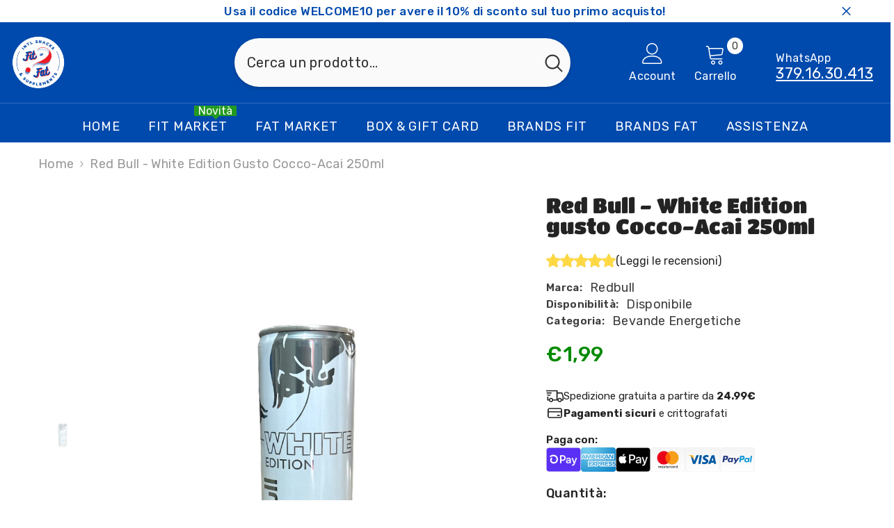

--- FILE ---
content_type: text/html; charset=utf-8
request_url: https://www.fitorfatmarket.com/products/red-bull-white-edition-gusto-cocco-acai-250ml
body_size: 63971
content:
<!doctype html><html class="no-js" lang="it">
    <head>
        
        <meta charset="utf-8">
        <meta http-equiv="X-UA-Compatible" content="IE=edge">
        <meta name="viewport" content="width=device-width,initial-scale=1">
        <meta name="theme-color" content="">
        <meta name="google-site-verification" content="exQLqWAVsf2ji901IAzG93TTtSBA0J-1Ad1VxZtExWo" />
        <link rel="canonical" href="https://www.fitorfatmarket.com/products/red-bull-white-edition-gusto-cocco-acai-250ml">
        <link rel="canonical" href="https://www.fitorfatmarket.com/products/red-bull-white-edition-gusto-cocco-acai-250ml" canonical-shop-url="https://www.fitorfatmarket.com/"><link rel="shortcut icon" href="//www.fitorfatmarket.com/cdn/shop/files/Fit_or_Fat_Market_Logo_32x32.png?v=1641152513" type="image/png"><link rel="preconnect" href="https://cdn.shopify.com" crossorigin>
         <title>Red Bull - White Edition gusto Cocco-Acai 250ml  &ndash; Acquista al Miglior Prezzo su Fit or Fat Market</title><meta name="description" content="Red Bull White Edition: Un&#39;Esperienza Esotica di Energia e Freschezza Immagina un sorso che ti trasporta immediatamente in un paradiso tropicale, dove l&#39;energia e la freschezza si incontrano in una danza perfetta di sapori. Questo è ciò che offre Red Bull White Edition, una bevanda energetica unica che combina il gusto">

<meta property="og:site_name" content="Fit or Fat Market">
<meta property="og:url" content="https://www.fitorfatmarket.com/products/red-bull-white-edition-gusto-cocco-acai-250ml">
<meta property="og:title" content="Red Bull - White Edition gusto Cocco-Acai 250ml">
<meta property="og:type" content="product">
<meta property="og:description" content="Red Bull White Edition: Un&#39;Esperienza Esotica di Energia e Freschezza Immagina un sorso che ti trasporta immediatamente in un paradiso tropicale, dove l&#39;energia e la freschezza si incontrano in una danza perfetta di sapori. Questo è ciò che offre Red Bull White Edition, una bevanda energetica unica che combina il gusto"><meta property="og:image" content="http://www.fitorfatmarket.com/cdn/shop/files/IMG-6933.jpg?v=1718989232">
  <meta property="og:image:secure_url" content="https://www.fitorfatmarket.com/cdn/shop/files/IMG-6933.jpg?v=1718989232">
  <meta property="og:image:width" content="1800">
  <meta property="og:image:height" content="2400"><meta property="og:price:amount" content="1,99">
  <meta property="og:price:currency" content="EUR"><meta name="twitter:card" content="summary_large_image">
<meta name="twitter:title" content="Red Bull - White Edition gusto Cocco-Acai 250ml">
<meta name="twitter:description" content="Red Bull White Edition: Un&#39;Esperienza Esotica di Energia e Freschezza Immagina un sorso che ti trasporta immediatamente in un paradiso tropicale, dove l&#39;energia e la freschezza si incontrano in una danza perfetta di sapori. Questo è ciò che offre Red Bull White Edition, una bevanda energetica unica che combina il gusto">

        <script>window.performance && window.performance.mark && window.performance.mark('shopify.content_for_header.start');</script><meta name="google-site-verification" content="i78jJXFu9fXDF2ONLIDDktYDRIyKcGiVg3fKLJoJduY">
<meta id="shopify-digital-wallet" name="shopify-digital-wallet" content="/61395271910/digital_wallets/dialog">
<meta name="shopify-checkout-api-token" content="435fb3a10b1eab6a13a02b9047a6bba3">
<meta id="in-context-paypal-metadata" data-shop-id="61395271910" data-venmo-supported="false" data-environment="production" data-locale="it_IT" data-paypal-v4="true" data-currency="EUR">
<link rel="alternate" hreflang="x-default" href="https://www.fitorfatmarket.com/products/red-bull-white-edition-gusto-cocco-acai-250ml">
<link rel="alternate" hreflang="it-DE" href="https://www.fitorfatmarket.com/it-de/products/red-bull-white-edition-gusto-cocco-acai-250ml">
<link rel="alternate" type="application/json+oembed" href="https://www.fitorfatmarket.com/products/red-bull-white-edition-gusto-cocco-acai-250ml.oembed">
<script async="async" src="/checkouts/internal/preloads.js?locale=it-IT"></script>
<link rel="preconnect" href="https://shop.app" crossorigin="anonymous">
<script async="async" src="https://shop.app/checkouts/internal/preloads.js?locale=it-IT&shop_id=61395271910" crossorigin="anonymous"></script>
<script id="apple-pay-shop-capabilities" type="application/json">{"shopId":61395271910,"countryCode":"IT","currencyCode":"EUR","merchantCapabilities":["supports3DS"],"merchantId":"gid:\/\/shopify\/Shop\/61395271910","merchantName":"Fit or Fat Market","requiredBillingContactFields":["postalAddress","email","phone"],"requiredShippingContactFields":["postalAddress","email","phone"],"shippingType":"shipping","supportedNetworks":["visa","maestro","masterCard","amex"],"total":{"type":"pending","label":"Fit or Fat Market","amount":"1.00"},"shopifyPaymentsEnabled":true,"supportsSubscriptions":true}</script>
<script id="shopify-features" type="application/json">{"accessToken":"435fb3a10b1eab6a13a02b9047a6bba3","betas":["rich-media-storefront-analytics"],"domain":"www.fitorfatmarket.com","predictiveSearch":true,"shopId":61395271910,"locale":"it"}</script>
<script>var Shopify = Shopify || {};
Shopify.shop = "fit-or-fat-market.myshopify.com";
Shopify.locale = "it";
Shopify.currency = {"active":"EUR","rate":"1.0"};
Shopify.country = "IT";
Shopify.theme = {"name":"ella-6-5-3-theme-source","id":160421871943,"schema_name":"Ella","schema_version":"6.5.3","theme_store_id":null,"role":"main"};
Shopify.theme.handle = "null";
Shopify.theme.style = {"id":null,"handle":null};
Shopify.cdnHost = "www.fitorfatmarket.com/cdn";
Shopify.routes = Shopify.routes || {};
Shopify.routes.root = "/";</script>
<script type="module">!function(o){(o.Shopify=o.Shopify||{}).modules=!0}(window);</script>
<script>!function(o){function n(){var o=[];function n(){o.push(Array.prototype.slice.apply(arguments))}return n.q=o,n}var t=o.Shopify=o.Shopify||{};t.loadFeatures=n(),t.autoloadFeatures=n()}(window);</script>
<script>
  window.ShopifyPay = window.ShopifyPay || {};
  window.ShopifyPay.apiHost = "shop.app\/pay";
  window.ShopifyPay.redirectState = null;
</script>
<script id="shop-js-analytics" type="application/json">{"pageType":"product"}</script>
<script defer="defer" async type="module" src="//www.fitorfatmarket.com/cdn/shopifycloud/shop-js/modules/v2/client.init-shop-cart-sync_9_7-kM0p.it.esm.js"></script>
<script defer="defer" async type="module" src="//www.fitorfatmarket.com/cdn/shopifycloud/shop-js/modules/v2/chunk.common_DlvccoFA.esm.js"></script>
<script type="module">
  await import("//www.fitorfatmarket.com/cdn/shopifycloud/shop-js/modules/v2/client.init-shop-cart-sync_9_7-kM0p.it.esm.js");
await import("//www.fitorfatmarket.com/cdn/shopifycloud/shop-js/modules/v2/chunk.common_DlvccoFA.esm.js");

  window.Shopify.SignInWithShop?.initShopCartSync?.({"fedCMEnabled":true,"windoidEnabled":true});

</script>
<script>
  window.Shopify = window.Shopify || {};
  if (!window.Shopify.featureAssets) window.Shopify.featureAssets = {};
  window.Shopify.featureAssets['shop-js'] = {"shop-cart-sync":["modules/v2/client.shop-cart-sync_BdArz91X.it.esm.js","modules/v2/chunk.common_DlvccoFA.esm.js"],"init-fed-cm":["modules/v2/client.init-fed-cm_vWQnZMGt.it.esm.js","modules/v2/chunk.common_DlvccoFA.esm.js"],"init-shop-email-lookup-coordinator":["modules/v2/client.init-shop-email-lookup-coordinator_CLVmJdIf.it.esm.js","modules/v2/chunk.common_DlvccoFA.esm.js"],"shop-cash-offers":["modules/v2/client.shop-cash-offers_zodef8Qd.it.esm.js","modules/v2/chunk.common_DlvccoFA.esm.js","modules/v2/chunk.modal_GR4K8vQS.esm.js"],"shop-button":["modules/v2/client.shop-button_BeJVdfac.it.esm.js","modules/v2/chunk.common_DlvccoFA.esm.js"],"init-windoid":["modules/v2/client.init-windoid_BHaROLy4.it.esm.js","modules/v2/chunk.common_DlvccoFA.esm.js"],"avatar":["modules/v2/client.avatar_BTnouDA3.it.esm.js"],"init-shop-cart-sync":["modules/v2/client.init-shop-cart-sync_9_7-kM0p.it.esm.js","modules/v2/chunk.common_DlvccoFA.esm.js"],"shop-toast-manager":["modules/v2/client.shop-toast-manager_DGSGVTkc.it.esm.js","modules/v2/chunk.common_DlvccoFA.esm.js"],"pay-button":["modules/v2/client.pay-button_CBVrzMSC.it.esm.js","modules/v2/chunk.common_DlvccoFA.esm.js"],"shop-login-button":["modules/v2/client.shop-login-button_C4UUCusY.it.esm.js","modules/v2/chunk.common_DlvccoFA.esm.js","modules/v2/chunk.modal_GR4K8vQS.esm.js"],"init-customer-accounts-sign-up":["modules/v2/client.init-customer-accounts-sign-up_CTAhap2Q.it.esm.js","modules/v2/client.shop-login-button_C4UUCusY.it.esm.js","modules/v2/chunk.common_DlvccoFA.esm.js","modules/v2/chunk.modal_GR4K8vQS.esm.js"],"init-shop-for-new-customer-accounts":["modules/v2/client.init-shop-for-new-customer-accounts_DXXRtP19.it.esm.js","modules/v2/client.shop-login-button_C4UUCusY.it.esm.js","modules/v2/chunk.common_DlvccoFA.esm.js","modules/v2/chunk.modal_GR4K8vQS.esm.js"],"init-customer-accounts":["modules/v2/client.init-customer-accounts_DHuEhe0E.it.esm.js","modules/v2/client.shop-login-button_C4UUCusY.it.esm.js","modules/v2/chunk.common_DlvccoFA.esm.js","modules/v2/chunk.modal_GR4K8vQS.esm.js"],"shop-follow-button":["modules/v2/client.shop-follow-button_YpOL4QoS.it.esm.js","modules/v2/chunk.common_DlvccoFA.esm.js","modules/v2/chunk.modal_GR4K8vQS.esm.js"],"lead-capture":["modules/v2/client.lead-capture_BoK0p_xw.it.esm.js","modules/v2/chunk.common_DlvccoFA.esm.js","modules/v2/chunk.modal_GR4K8vQS.esm.js"],"checkout-modal":["modules/v2/client.checkout-modal_BUM0vmvH.it.esm.js","modules/v2/chunk.common_DlvccoFA.esm.js","modules/v2/chunk.modal_GR4K8vQS.esm.js"],"shop-login":["modules/v2/client.shop-login_CAzNaF46.it.esm.js","modules/v2/chunk.common_DlvccoFA.esm.js","modules/v2/chunk.modal_GR4K8vQS.esm.js"],"payment-terms":["modules/v2/client.payment-terms_BJBkmdVa.it.esm.js","modules/v2/chunk.common_DlvccoFA.esm.js","modules/v2/chunk.modal_GR4K8vQS.esm.js"]};
</script>
<script>(function() {
  var isLoaded = false;
  function asyncLoad() {
    if (isLoaded) return;
    isLoaded = true;
    var urls = ["\/\/cdn.wishpond.net\/connect.js?merchantId=1824475\u0026writeKey=07fd26b88851\u0026shop=fit-or-fat-market.myshopify.com"];
    for (var i = 0; i < urls.length; i++) {
      var s = document.createElement('script');
      s.type = 'text/javascript';
      s.async = true;
      s.src = urls[i];
      var x = document.getElementsByTagName('script')[0];
      x.parentNode.insertBefore(s, x);
    }
  };
  if(window.attachEvent) {
    window.attachEvent('onload', asyncLoad);
  } else {
    window.addEventListener('load', asyncLoad, false);
  }
})();</script>
<script id="__st">var __st={"a":61395271910,"offset":3600,"reqid":"ce789829-81de-42f6-9ab2-4f650e7b8d39-1766411322","pageurl":"www.fitorfatmarket.com\/products\/red-bull-white-edition-gusto-cocco-acai-250ml","u":"80d4881aeab5","p":"product","rtyp":"product","rid":9297295212871};</script>
<script>window.ShopifyPaypalV4VisibilityTracking = true;</script>
<script id="captcha-bootstrap">!function(){'use strict';const t='contact',e='account',n='new_comment',o=[[t,t],['blogs',n],['comments',n],[t,'customer']],c=[[e,'customer_login'],[e,'guest_login'],[e,'recover_customer_password'],[e,'create_customer']],r=t=>t.map((([t,e])=>`form[action*='/${t}']:not([data-nocaptcha='true']) input[name='form_type'][value='${e}']`)).join(','),a=t=>()=>t?[...document.querySelectorAll(t)].map((t=>t.form)):[];function s(){const t=[...o],e=r(t);return a(e)}const i='password',u='form_key',d=['recaptcha-v3-token','g-recaptcha-response','h-captcha-response',i],f=()=>{try{return window.sessionStorage}catch{return}},m='__shopify_v',_=t=>t.elements[u];function p(t,e,n=!1){try{const o=window.sessionStorage,c=JSON.parse(o.getItem(e)),{data:r}=function(t){const{data:e,action:n}=t;return t[m]||n?{data:e,action:n}:{data:t,action:n}}(c);for(const[e,n]of Object.entries(r))t.elements[e]&&(t.elements[e].value=n);n&&o.removeItem(e)}catch(o){console.error('form repopulation failed',{error:o})}}const l='form_type',E='cptcha';function T(t){t.dataset[E]=!0}const w=window,h=w.document,L='Shopify',v='ce_forms',y='captcha';let A=!1;((t,e)=>{const n=(g='f06e6c50-85a8-45c8-87d0-21a2b65856fe',I='https://cdn.shopify.com/shopifycloud/storefront-forms-hcaptcha/ce_storefront_forms_captcha_hcaptcha.v1.5.2.iife.js',D={infoText:'Protetto da hCaptcha',privacyText:'Privacy',termsText:'Termini'},(t,e,n)=>{const o=w[L][v],c=o.bindForm;if(c)return c(t,g,e,D).then(n);var r;o.q.push([[t,g,e,D],n]),r=I,A||(h.body.append(Object.assign(h.createElement('script'),{id:'captcha-provider',async:!0,src:r})),A=!0)});var g,I,D;w[L]=w[L]||{},w[L][v]=w[L][v]||{},w[L][v].q=[],w[L][y]=w[L][y]||{},w[L][y].protect=function(t,e){n(t,void 0,e),T(t)},Object.freeze(w[L][y]),function(t,e,n,w,h,L){const[v,y,A,g]=function(t,e,n){const i=e?o:[],u=t?c:[],d=[...i,...u],f=r(d),m=r(i),_=r(d.filter((([t,e])=>n.includes(e))));return[a(f),a(m),a(_),s()]}(w,h,L),I=t=>{const e=t.target;return e instanceof HTMLFormElement?e:e&&e.form},D=t=>v().includes(t);t.addEventListener('submit',(t=>{const e=I(t);if(!e)return;const n=D(e)&&!e.dataset.hcaptchaBound&&!e.dataset.recaptchaBound,o=_(e),c=g().includes(e)&&(!o||!o.value);(n||c)&&t.preventDefault(),c&&!n&&(function(t){try{if(!f())return;!function(t){const e=f();if(!e)return;const n=_(t);if(!n)return;const o=n.value;o&&e.removeItem(o)}(t);const e=Array.from(Array(32),(()=>Math.random().toString(36)[2])).join('');!function(t,e){_(t)||t.append(Object.assign(document.createElement('input'),{type:'hidden',name:u})),t.elements[u].value=e}(t,e),function(t,e){const n=f();if(!n)return;const o=[...t.querySelectorAll(`input[type='${i}']`)].map((({name:t})=>t)),c=[...d,...o],r={};for(const[a,s]of new FormData(t).entries())c.includes(a)||(r[a]=s);n.setItem(e,JSON.stringify({[m]:1,action:t.action,data:r}))}(t,e)}catch(e){console.error('failed to persist form',e)}}(e),e.submit())}));const S=(t,e)=>{t&&!t.dataset[E]&&(n(t,e.some((e=>e===t))),T(t))};for(const o of['focusin','change'])t.addEventListener(o,(t=>{const e=I(t);D(e)&&S(e,y())}));const B=e.get('form_key'),M=e.get(l),P=B&&M;t.addEventListener('DOMContentLoaded',(()=>{const t=y();if(P)for(const e of t)e.elements[l].value===M&&p(e,B);[...new Set([...A(),...v().filter((t=>'true'===t.dataset.shopifyCaptcha))])].forEach((e=>S(e,t)))}))}(h,new URLSearchParams(w.location.search),n,t,e,['guest_login'])})(!0,!0)}();</script>
<script integrity="sha256-4kQ18oKyAcykRKYeNunJcIwy7WH5gtpwJnB7kiuLZ1E=" data-source-attribution="shopify.loadfeatures" defer="defer" src="//www.fitorfatmarket.com/cdn/shopifycloud/storefront/assets/storefront/load_feature-a0a9edcb.js" crossorigin="anonymous"></script>
<script crossorigin="anonymous" defer="defer" src="//www.fitorfatmarket.com/cdn/shopifycloud/storefront/assets/shopify_pay/storefront-65b4c6d7.js?v=20250812"></script>
<script data-source-attribution="shopify.dynamic_checkout.dynamic.init">var Shopify=Shopify||{};Shopify.PaymentButton=Shopify.PaymentButton||{isStorefrontPortableWallets:!0,init:function(){window.Shopify.PaymentButton.init=function(){};var t=document.createElement("script");t.src="https://www.fitorfatmarket.com/cdn/shopifycloud/portable-wallets/latest/portable-wallets.it.js",t.type="module",document.head.appendChild(t)}};
</script>
<script data-source-attribution="shopify.dynamic_checkout.buyer_consent">
  function portableWalletsHideBuyerConsent(e){var t=document.getElementById("shopify-buyer-consent"),n=document.getElementById("shopify-subscription-policy-button");t&&n&&(t.classList.add("hidden"),t.setAttribute("aria-hidden","true"),n.removeEventListener("click",e))}function portableWalletsShowBuyerConsent(e){var t=document.getElementById("shopify-buyer-consent"),n=document.getElementById("shopify-subscription-policy-button");t&&n&&(t.classList.remove("hidden"),t.removeAttribute("aria-hidden"),n.addEventListener("click",e))}window.Shopify?.PaymentButton&&(window.Shopify.PaymentButton.hideBuyerConsent=portableWalletsHideBuyerConsent,window.Shopify.PaymentButton.showBuyerConsent=portableWalletsShowBuyerConsent);
</script>
<script data-source-attribution="shopify.dynamic_checkout.cart.bootstrap">document.addEventListener("DOMContentLoaded",(function(){function t(){return document.querySelector("shopify-accelerated-checkout-cart, shopify-accelerated-checkout")}if(t())Shopify.PaymentButton.init();else{new MutationObserver((function(e,n){t()&&(Shopify.PaymentButton.init(),n.disconnect())})).observe(document.body,{childList:!0,subtree:!0})}}));
</script>
<script id='scb4127' type='text/javascript' async='' src='https://www.fitorfatmarket.com/cdn/shopifycloud/privacy-banner/storefront-banner.js'></script><link id="shopify-accelerated-checkout-styles" rel="stylesheet" media="screen" href="https://www.fitorfatmarket.com/cdn/shopifycloud/portable-wallets/latest/accelerated-checkout-backwards-compat.css" crossorigin="anonymous">
<style id="shopify-accelerated-checkout-cart">
        #shopify-buyer-consent {
  margin-top: 1em;
  display: inline-block;
  width: 100%;
}

#shopify-buyer-consent.hidden {
  display: none;
}

#shopify-subscription-policy-button {
  background: none;
  border: none;
  padding: 0;
  text-decoration: underline;
  font-size: inherit;
  cursor: pointer;
}

#shopify-subscription-policy-button::before {
  box-shadow: none;
}

      </style>
<script id="sections-script" data-sections="header-mobile,header-navigation-plain" defer="defer" src="//www.fitorfatmarket.com/cdn/shop/t/5/compiled_assets/scripts.js?1009"></script>
<script>window.performance && window.performance.mark && window.performance.mark('shopify.content_for_header.end');</script>
        <style>
          
          
          @import url('https://fonts.googleapis.com/css?family=Rubik:300,300i,400,400i,500,500i,600,600i,700,700i,800,800i&display=swap');
                    @font-face { font-display: swap;
  font-family: "Titan One";
  font-weight: 400;
  font-style: normal;
  src: url("//www.fitorfatmarket.com/cdn/fonts/titan_one/titanone_n4.2e4a6fa0d05c961cb1d716f9bf49bdc81603bb0a.woff2") format("woff2"),
       url("//www.fitorfatmarket.com/cdn/fonts/titan_one/titanone_n4.7750ae16c1495061aa9b9d77aa290f2636c60c97.woff") format("woff");
}

          
          
          
               
          :root {
        --font-family-1: Rubik;
        --font-family-2: "Titan One",sans-serif;

        /* Settings Body */--font-body-family: Rubik;--font-body-size: 18px;--font-body-weight: 400;--body-line-height: 22px;--body-letter-spacing: .02em;

        /* Settings Heading */--font-heading-family: "Titan One",sans-serif;--font-heading-size: 16px;--font-heading-weight: 700;--font-heading-style: normal;--heading-line-height: 24px;--heading-letter-spacing: .05em;--heading-text-transform: uppercase;--heading-border-height: 2px;

        /* Menu Lv1 */--font-menu-lv1-family: Rubik;--font-menu-lv1-size: 18px;--font-menu-lv1-weight: 700;--menu-lv1-line-height: 22px;--menu-lv1-letter-spacing: .05em;--menu-lv1-text-transform: uppercase;

        /* Menu Lv2 */--font-menu-lv2-family: Rubik;--font-menu-lv2-size: 16px;--font-menu-lv2-weight: 400;--menu-lv2-line-height: 22px;--menu-lv2-letter-spacing: .02em;--menu-lv2-text-transform: capitalize;

        /* Menu Lv3 */--font-menu-lv3-family: Rubik;--font-menu-lv3-size: 12px;--font-menu-lv3-weight: 400;--menu-lv3-line-height: 22px;--menu-lv3-letter-spacing: .02em;--menu-lv3-text-transform: capitalize;

        /* Mega Menu Lv2 */--font-mega-menu-lv2-family: Rubik;--font-mega-menu-lv2-size: 12px;--font-mega-menu-lv2-weight: 600;--font-mega-menu-lv2-style: normal;--mega-menu-lv2-line-height: 22px;--mega-menu-lv2-letter-spacing: .02em;--mega-menu-lv2-text-transform: uppercase;

        /* Mega Menu Lv3 */--font-mega-menu-lv3-family: Rubik;--font-mega-menu-lv3-size: 15px;--font-mega-menu-lv3-weight: 400;--mega-menu-lv3-line-height: 22px;--mega-menu-lv3-letter-spacing: .02em;--mega-menu-lv3-text-transform: capitalize;

        /* Product Card Title */--product-title-font: Rubik;--product-title-font-size : 12px;--product-title-font-weight : 400;--product-title-line-height: 22px;--product-title-letter-spacing: .02em;--product-title-line-text : 2;--product-title-text-transform : none;--product-title-margin-bottom: 10px;

        /* Product Card Vendor */--product-vendor-font: Rubik;--product-vendor-font-size : 12px;--product-vendor-font-weight : 400;--product-vendor-font-style : normal;--product-vendor-line-height: 22px;--product-vendor-letter-spacing: .02em;--product-vendor-text-transform : uppercase;--product-vendor-margin-bottom: 0px;--product-vendor-margin-top: 0px;

        /* Product Card Price */--product-price-font: Rubik;--product-price-font-size : 14px;--product-price-font-weight : 600;--product-price-line-height: 22px;--product-price-letter-spacing: .02em;--product-price-margin-top: 0px;--product-price-margin-bottom: 13px;

        /* Product Card Badge */--badge-font: Rubik;--badge-font-size : 12px;--badge-font-weight : 400;--badge-text-transform : capitalize;--badge-letter-spacing: .02em;--badge-line-height: 20px;--badge-border-radius: 0px;--badge-padding-top: 0px;--badge-padding-bottom: 0px;--badge-padding-left-right: 8px;--badge-postion-top: 0px;--badge-postion-left-right: 0px;

        /* Product Quickview */
        --product-quickview-font-size : 12px; --product-quickview-line-height: 23px; --product-quickview-border-radius: 1px; --product-quickview-padding-top: 0px; --product-quickview-padding-bottom: 0px; --product-quickview-padding-left-right: 7px; --product-quickview-sold-out-product: #e95144;--product-quickview-box-shadow: none;/* Blog Card Tile */--blog-title-font: "Titan One",sans-serif;--blog-title-font-size : 20px; --blog-title-font-weight : 700; --blog-title-line-height: 29px; --blog-title-letter-spacing: .09em; --blog-title-text-transform : uppercase;

        /* Blog Card Info (Date, Author) */--blog-info-font: Rubik;--blog-info-font-size : 14px; --blog-info-font-weight : 400; --blog-info-line-height: 20px; --blog-info-letter-spacing: .02em; --blog-info-text-transform : uppercase;

        /* Button 1 */--btn-1-font-family: Rubik;--btn-1-font-size: 14px; --btn-1-font-weight: 700; --btn-1-text-transform: uppercase; --btn-1-line-height: 22px; --btn-1-letter-spacing: .05em; --btn-1-text-align: center; --btn-1-border-radius: 0px; --btn-1-border-width: 1px; --btn-1-border-style: solid; --btn-1-padding-top: 10px; --btn-1-padding-bottom: 10px; --btn-1-horizontal-length: 0px; --btn-1-vertical-length: 0px; --btn-1-blur-radius: 0px; --btn-1-spread: 0px;
        --btn-1-all-bg-opacity-hover: rgba(0, 0, 0, 0.5);--btn-1-inset: ;/* Button 2 */--btn-2-font-family: "Titan One",sans-serif;--btn-2-font-size: 18px; --btn-2-font-weight: 700; --btn-2-text-transform: uppercase; --btn-2-line-height: 23px; --btn-2-letter-spacing: .05em; --btn-2-text-align: right; --btn-2-border-radius: 6px; --btn-2-border-width: 1px; --btn-2-border-style: solid; --btn-2-padding-top: 20px; --btn-2-padding-bottom: 20px; --btn-2-horizontal-length: 4px; --btn-2-vertical-length: 4px; --btn-2-blur-radius: 7px; --btn-2-spread: 0px;
        --btn-2-all-bg-opacity: rgba(25, 145, 226, 0.5);--btn-2-all-bg-opacity-hover: rgba(0, 0, 0, 0.5);--btn-2-inset: ;/* Button 3 */--btn-3-font-family: Rubik;--btn-3-font-size: 14px; --btn-3-font-weight: 700; --btn-3-text-transform: uppercase; --btn-3-line-height: 22px; --btn-3-letter-spacing: .05em; --btn-3-text-align: center; --btn-3-border-radius: 0px; --btn-3-border-width: 1px; --btn-3-border-style: solid; --btn-3-padding-top: 10px; --btn-3-padding-bottom: 10px; --btn-3-horizontal-length: 0px; --btn-3-vertical-length: 0px; --btn-3-blur-radius: 0px; --btn-3-spread: 0px;
        --btn-3-all-bg-opacity: rgba(0, 0, 0, 0.1);--btn-3-all-bg-opacity-hover: rgba(0, 0, 0, 0.1);--btn-3-inset: ;/* Footer Heading */--footer-heading-font-family: Rubik;--footer-heading-font-size : 15px; --footer-heading-font-weight : 600; --footer-heading-line-height : 22px; --footer-heading-letter-spacing : .05em; --footer-heading-text-transform : uppercase;

        /* Footer Link */--footer-link-font-family: Rubik;--footer-link-font-size : 12px; --footer-link-font-weight : ; --footer-link-line-height : 28px; --footer-link-letter-spacing : .02em; --footer-link-text-transform : capitalize;

        /* Page Title */--font-page-title-family: Rubik;--font-page-title-size: 20px; --font-page-title-weight: 700; --font-page-title-style: normal; --page-title-line-height: 20px; --page-title-letter-spacing: .05em; --page-title-text-transform: uppercase;

        /* Font Product Tab Title */
        --font-tab-type-1: Rubik; --font-tab-type-2: "Titan One",sans-serif;

        /* Text Size */
        --text-size-font-size : 10px; --text-size-font-weight : 400; --text-size-line-height : 22px; --text-size-letter-spacing : 0; --text-size-text-transform : uppercase; --text-size-color : #787878;

        /* Font Weight */
        --font-weight-normal: 400; --font-weight-medium: 500; --font-weight-semibold: 600; --font-weight-bold: 700; --font-weight-bolder: 800; --font-weight-black: 900;

        /* Radio Button */
        --form-label-checkbox-before-bg: #fff; --form-label-checkbox-before-border: #cecece; --form-label-checkbox-before-bg-checked: #000;

        /* Conatiner */
        --body-custom-width-container: 1600px;

        /* Layout Boxed */
        --color-background-layout-boxed: #f8f8f8;/* Arrow */
        --position-horizontal-slick-arrow: 0;

        /* General Color*/
        --color-text: #232323; --color-text2: #969696; --color-global: #232323; --color-white: #FFFFFF; --color-grey: #868686; --color-black: #202020; --color-base-text-rgb: 35, 35, 35; --color-base-text2-rgb: 150, 150, 150; --color-background: #ffffff; --color-background-rgb: 255, 255, 255; --color-background-overylay: rgba(255, 255, 255, 0.9); --color-base-accent-text: ; --color-base-accent-1: ; --color-base-accent-2: ; --color-link: #232323; --color-link-hover: #232323; --color-error: #D93333; --color-error-bg: #FCEEEE; --color-success: #5A5A5A; --color-success-bg: #DFF0D8; --color-info: #202020; --color-info-bg: #FFF2DD; --color-link-underline: rgba(35, 35, 35, 0.5); --color-breadcrumb: #999999; --colors-breadcrumb-hover: #232323;--colors-breadcrumb-active: #999999; --border-global: #e6e6e6; --bg-global: #fafafa; --bg-planceholder: #fafafa; --color-warning: #fff; --bg-warning: #e0b252; --color-background-10 : #e9e9e9; --color-background-20 : #d3d3d3; --color-background-30 : #bdbdbd; --color-background-50 : #919191; --color-background-global : #919191;

        /* Arrow Color */
        --arrow-color: #323232; --arrow-background-color: #fff; --arrow-border-color: #ccc;--arrow-color-hover: #323232;--arrow-background-color-hover: #f8f8f8;--arrow-border-color-hover: #f8f8f8;--arrow-width: 35px;--arrow-height: 35px;--arrow-size: px;--arrow-size-icon: 17px;--arrow-border-radius: 50%;--arrow-border-width: 1px;--arrow-width-half: -17px;

        /* Pagination Color */
        --pagination-item-color: #3c3c3c; --pagination-item-color-active: #3c3c3c; --pagination-item-bg-color: #fff;--pagination-item-bg-color-active: #fff;--pagination-item-border-color: #fff;--pagination-item-border-color-active: #ffffff;--pagination-arrow-color: #3c3c3c;--pagination-arrow-color-active: #3c3c3c;--pagination-arrow-bg-color: #fff;--pagination-arrow-bg-color-active: #fff;--pagination-arrow-border-color: #fff;--pagination-arrow-border-color-active: #fff;

        /* Dots Color */
        --dots-color: transparent;--dots-border-color: #323232;--dots-color-active: #323232;--dots-border-color-active: #323232;--dots-style2-background-opacity: #00000050;--dots-width: 12px;--dots-height: 12px;

        /* Button Color */
        --btn-1-color: #FFFFFF;--btn-1-bg: #232323;--btn-1-border: #232323;--btn-1-color-hover: #232323;--btn-1-bg-hover: #ffffff;--btn-1-border-hover: #232323;
        --btn-2-color: #232323;--btn-2-bg: #FFFFFF;--btn-2-border: #727272;--btn-2-color-hover: #FFFFFF;--btn-2-bg-hover: #232323;--btn-2-border-hover: #232323;
        --btn-3-color: #FFFFFF;--btn-3-bg: #e9514b;--btn-3-border: #e9514b;--btn-3-color-hover: #ffffff;--btn-3-bg-hover: #e9514b;--btn-3-border-hover: #e9514b;
        --anchor-transition: all ease .3s;--bg-white: #ffffff;--bg-black: #000000;--bg-grey: #808080;--icon: var(--color-text);--text-cart: #3c3c3c;--duration-short: 100ms;--duration-default: 350ms;--duration-long: 500ms;--form-input-bg: #ffffff;--form-input-border: #c7c7c7;--form-input-color: #232323;--form-input-placeholder: #868686;--form-label: #232323;

        --new-badge-color: #FFFFFF;--new-badge-bg: #249b20;--sale-badge-color: #ffffff;--sale-badge-bg: #e95144;--sold-out-badge-color: #ffffff;--sold-out-badge-bg: #c1c1c1;--custom-badge-color: #ffffff;--custom-badge-bg: #ffbb49;--bundle-badge-color: #ffffff;--bundle-badge-bg: #232323;
        
        --product-title-color : #232323;--product-title-color-hover : #232323;--product-vendor-color : #969696;--product-price-color : #008a00;--product-sale-price-color : #e95144;--product-compare-price-color : #969696;--product-review-full-color : #000000;--product-review-empty-color : #A4A4A4;

        --product-swatch-border : #cbcbcb;--product-swatch-border-active : #232323;--product-swatch-width : 40px;--product-swatch-height : 40px;--product-swatch-border-radius : 0px;--product-swatch-color-width : 40px;--product-swatch-color-height : 40px;--product-swatch-color-border-radius : 20px;

        --product-wishlist-color : #000000;--product-wishlist-bg : #ffffff;--product-wishlist-border : transparent;--product-wishlist-color-added : #ffffff;--product-wishlist-bg-added : #000000;--product-wishlist-border-added : transparent;--product-compare-color : #000000;--product-compare-bg : #FFFFFF;--product-compare-color-added : #D12442; --product-compare-bg-added : #FFFFFF; --product-hot-stock-text-color : #d62828; --product-quick-view-color : #000000; --product-cart-image-fit : contain; --product-title-variant-font-size: 16px;--product-quick-view-bg : #FFFFFF;--product-quick-view-bg-above-button: rgba(255, 255, 255, 0.7);--product-quick-view-color-hover : #FFFFFF;--product-quick-view-bg-hover : #000000;--product-action-color : #232323;--product-action-bg : #ffffff;--product-action-border : #000000;--product-action-color-hover : #FFFFFF;--product-action-bg-hover : #232323;--product-action-border-hover : #232323;

        /* Multilevel Category Filter */
        --color-label-multiLevel-categories: #232323;--bg-label-multiLevel-categories: #fff;--color-button-multiLevel-categories: #fff;--bg-button-multiLevel-categories: #ff8b21;--border-button-multiLevel-categories: transparent;--hover-color-button-multiLevel-categories: #fff;--hover-bg-button-multiLevel-categories: #ff8b21;--cart-item-bg : #ffffff;--cart-item-border : #e8e8e8;--cart-item-border-width : 1px;--cart-item-border-style : solid;--free-shipping-height : 10px;--free-shipping-border-radius : 20px;--free-shipping-color : #727272; --free-shipping-bg : #ededed;--free-shipping-bg-1: #e95144;--free-shipping-bg-2: #ffc206;--free-shipping-bg-3: #69c69c;--free-shipping-bg-4: #69c69c; --free-shipping-min-height : 20.0px;--w-product-swatch-custom: 30px;--h-product-swatch-custom: 30px;--w-product-swatch-custom-mb: 20px;--h-product-swatch-custom-mb: 20px;--font-size-product-swatch-more: 12px;--swatch-border : #cbcbcb;--swatch-border-active : #232323;

        --variant-size: #232323;--variant-size-border: #e7e7e7;--variant-size-bg: #ffffff;--variant-size-hover: #ffffff;--variant-size-border-hover: #232323;--variant-size-bg-hover: #232323;--variant-bg : #ffffff; --variant-color : #232323; --variant-bg-active : #ffffff; --variant-color-active : #232323;

        --fontsize-text-social: 12px;
        --page-content-distance: 64px;--sidebar-content-distance: 40px;--button-transition-ease: cubic-bezier(.25,.46,.45,.94);

        /* Loading Spinner Color */
        --spinner-top-color: #fc0; --spinner-right-color: #4dd4c6; --spinner-bottom-color: #f00; --spinner-left-color: #f6f6f6;

        /* Product Card Marquee */
        --product-marquee-background-color: ;--product-marquee-text-color: #FFFFFF;--product-marquee-text-size: 14px;--product-marquee-text-mobile-size: 14px;--product-marquee-text-weight: 400;--product-marquee-text-transform: none;--product-marquee-text-style: italic;--product-marquee-speed: ; --product-marquee-line-height: calc(var(--product-marquee-text-mobile-size) * 1.5);
    }
</style>
        <link href="//www.fitorfatmarket.com/cdn/shop/t/5/assets/base.css?v=95136650073747542601764151309" rel="stylesheet" type="text/css" media="all" />
<link href="//www.fitorfatmarket.com/cdn/shop/t/5/assets/animated.css?v=85100867744973969481713350386" rel="stylesheet" type="text/css" media="all" />
<link href="//www.fitorfatmarket.com/cdn/shop/t/5/assets/component-card.css?v=165988649090035490751713350386" rel="stylesheet" type="text/css" media="all" />
<link href="//www.fitorfatmarket.com/cdn/shop/t/5/assets/component-loading-overlay.css?v=98393919969379515581713350387" rel="stylesheet" type="text/css" media="all" />
<link href="//www.fitorfatmarket.com/cdn/shop/t/5/assets/component-loading-banner.css?v=43539461848081260661713350387" rel="stylesheet" type="text/css" media="all" />
<link href="//www.fitorfatmarket.com/cdn/shop/t/5/assets/component-quick-cart.css?v=111677929301119732291713350387" rel="stylesheet" type="text/css" media="all" />
<link rel="stylesheet" href="//www.fitorfatmarket.com/cdn/shop/t/5/assets/vendor.css?v=164616260963476715651713350388" media="print" onload="this.media='all'">
<noscript><link href="//www.fitorfatmarket.com/cdn/shop/t/5/assets/vendor.css?v=164616260963476715651713350388" rel="stylesheet" type="text/css" media="all" /></noscript>


	<link href="//www.fitorfatmarket.com/cdn/shop/t/5/assets/component-card-02.css?v=52868025996375156291713350386" rel="stylesheet" type="text/css" media="all" />


<link href="//www.fitorfatmarket.com/cdn/shop/t/5/assets/component-predictive-search.css?v=104537003445991516671713350387" rel="stylesheet" type="text/css" media="all" />
<link rel="stylesheet" href="//www.fitorfatmarket.com/cdn/shop/t/5/assets/component-newsletter.css?v=111617043413587308161713350387" media="print" onload="this.media='all'">
<link rel="stylesheet" href="//www.fitorfatmarket.com/cdn/shop/t/5/assets/component-slider.css?v=37888473738646685221713350387" media="print" onload="this.media='all'">
<link rel="stylesheet" href="//www.fitorfatmarket.com/cdn/shop/t/5/assets/component-list-social.css?v=102044711114163579551713350387" media="print" onload="this.media='all'"><noscript><link href="//www.fitorfatmarket.com/cdn/shop/t/5/assets/component-newsletter.css?v=111617043413587308161713350387" rel="stylesheet" type="text/css" media="all" /></noscript>
<noscript><link href="//www.fitorfatmarket.com/cdn/shop/t/5/assets/component-slider.css?v=37888473738646685221713350387" rel="stylesheet" type="text/css" media="all" /></noscript>
<noscript><link href="//www.fitorfatmarket.com/cdn/shop/t/5/assets/component-list-social.css?v=102044711114163579551713350387" rel="stylesheet" type="text/css" media="all" /></noscript>

<style type="text/css">
	.nav-title-mobile {display: none;}.list-menu--disclosure{display: none;position: absolute;min-width: 100%;width: 22rem;background-color: var(--bg-white);box-shadow: 0 1px 4px 0 rgb(0 0 0 / 15%);padding: 5px 0 5px 20px;opacity: 0;visibility: visible;pointer-events: none;transition: opacity var(--duration-default) ease, transform var(--duration-default) ease;}.list-menu--disclosure-2{margin-left: calc(100% - 15px);z-index: 2;top: -5px;}.list-menu--disclosure:focus {outline: none;}.list-menu--disclosure.localization-selector {max-height: 18rem;overflow: auto;width: 10rem;padding: 0.5rem;}.js menu-drawer > details > summary::before, .js menu-drawer > details[open]:not(.menu-opening) > summary::before {content: '';position: absolute;cursor: default;width: 100%;height: calc(100vh - 100%);height: calc(var(--viewport-height, 100vh) - (var(--header-bottom-position, 100%)));top: 100%;left: 0;background: var(--color-foreground-50);opacity: 0;visibility: hidden;z-index: 2;transition: opacity var(--duration-default) ease,visibility var(--duration-default) ease;}menu-drawer > details[open] > summary::before {visibility: visible;opacity: 1;}.menu-drawer {position: absolute;transform: translateX(-100%);visibility: hidden;z-index: 3;left: 0;top: 100%;width: 100%;max-width: calc(100vw - 4rem);padding: 0;border: 0.1rem solid var(--color-background-10);border-left: 0;border-bottom: 0;background-color: var(--bg-white);overflow-x: hidden;}.js .menu-drawer {height: calc(100vh - 100%);height: calc(var(--viewport-height, 100vh) - (var(--header-bottom-position, 100%)));}.js details[open] > .menu-drawer, .js details[open] > .menu-drawer__submenu {transition: transform var(--duration-default) ease, visibility var(--duration-default) ease;}.no-js details[open] > .menu-drawer, .js details[open].menu-opening > .menu-drawer, details[open].menu-opening > .menu-drawer__submenu {transform: translateX(0);visibility: visible;}@media screen and (min-width: 750px) {.menu-drawer {width: 40rem;}.no-js .menu-drawer {height: auto;}}.menu-drawer__inner-container {position: relative;height: 100%;}.menu-drawer__navigation-container {display: grid;grid-template-rows: 1fr auto;align-content: space-between;overflow-y: auto;height: 100%;}.menu-drawer__navigation {padding: 0 0 5.6rem 0;}.menu-drawer__inner-submenu {height: 100%;overflow-x: hidden;overflow-y: auto;}.no-js .menu-drawer__navigation {padding: 0;}.js .menu-drawer__menu li {width: 100%;border-bottom: 1px solid #e6e6e6;overflow: hidden;}.menu-drawer__menu-item{line-height: var(--body-line-height);letter-spacing: var(--body-letter-spacing);padding: 10px 20px 10px 15px;cursor: pointer;display: flex;align-items: center;justify-content: space-between;}.menu-drawer__menu-item .label{display: inline-block;vertical-align: middle;font-size: calc(var(--font-body-size) - 4px);font-weight: var(--font-weight-normal);letter-spacing: var(--body-letter-spacing);height: 20px;line-height: 20px;margin: 0 0 0 10px;padding: 0 5px;text-transform: uppercase;text-align: center;position: relative;}.menu-drawer__menu-item .label:before{content: "";position: absolute;border: 5px solid transparent;top: 50%;left: -9px;transform: translateY(-50%);}.menu-drawer__menu-item > .icon{width: 24px;height: 24px;margin: 0 10px 0 0;}.menu-drawer__menu-item > .symbol {position: absolute;right: 20px;top: 50%;transform: translateY(-50%);display: flex;align-items: center;justify-content: center;font-size: 0;pointer-events: none;}.menu-drawer__menu-item > .symbol .icon{width: 14px;height: 14px;opacity: .6;}.menu-mobile-icon .menu-drawer__menu-item{justify-content: flex-start;}.no-js .menu-drawer .menu-drawer__menu-item > .symbol {display: none;}.js .menu-drawer__submenu {position: absolute;top: 0;width: 100%;bottom: 0;left: 0;background-color: var(--bg-white);z-index: 1;transform: translateX(100%);visibility: hidden;}.js .menu-drawer__submenu .menu-drawer__submenu {overflow-y: auto;}.menu-drawer__close-button {display: block;width: 100%;padding: 10px 15px;background-color: transparent;border: none;background: #f6f8f9;position: relative;}.menu-drawer__close-button .symbol{position: absolute;top: auto;left: 20px;width: auto;height: 22px;z-index: 10;display: flex;align-items: center;justify-content: center;font-size: 0;pointer-events: none;}.menu-drawer__close-button .icon {display: inline-block;vertical-align: middle;width: 18px;height: 18px;transform: rotate(180deg);}.menu-drawer__close-button .text{max-width: calc(100% - 50px);white-space: nowrap;overflow: hidden;text-overflow: ellipsis;display: inline-block;vertical-align: top;width: 100%;margin: 0 auto;}.no-js .menu-drawer__close-button {display: none;}.menu-drawer__utility-links {padding: 2rem;}.menu-drawer__account {display: inline-flex;align-items: center;text-decoration: none;padding: 1.2rem;margin-left: -1.2rem;font-size: 1.4rem;}.menu-drawer__account .icon-account {height: 2rem;width: 2rem;margin-right: 1rem;}.menu-drawer .list-social {justify-content: flex-start;margin-left: -1.25rem;margin-top: 2rem;}.menu-drawer .list-social:empty {display: none;}.menu-drawer .list-social__link {padding: 1.3rem 1.25rem;}

	/* Style General */
	.d-block{display: block}.d-inline-block{display: inline-block}.d-flex{display: flex}.d-none {display: none}.d-grid{display: grid}.ver-alg-mid {vertical-align: middle}.ver-alg-top{vertical-align: top}
	.flex-jc-start{justify-content:flex-start}.flex-jc-end{justify-content:flex-end}.flex-jc-center{justify-content:center}.flex-jc-between{justify-content:space-between}.flex-jc-stretch{justify-content:stretch}.flex-align-start{align-items: flex-start}.flex-align-center{align-items: center}.flex-align-end{align-items: flex-end}.flex-align-stretch{align-items:stretch}.flex-wrap{flex-wrap: wrap}.flex-nowrap{flex-wrap: nowrap}.fd-row{flex-direction:row}.fd-row-reverse{flex-direction:row-reverse}.fd-column{flex-direction:column}.fd-column-reverse{flex-direction:column-reverse}.fg-0{flex-grow:0}.fs-0{flex-shrink:0}.gap-15{gap:15px}.gap-30{gap:30px}.gap-col-30{column-gap:30px}
	.p-relative{position:relative}.p-absolute{position:absolute}.p-static{position:static}.p-fixed{position:fixed;}
	.zi-1{z-index:1}.zi-2{z-index:2}.zi-3{z-index:3}.zi-5{z-index:5}.zi-6{z-index:6}.zi-7{z-index:7}.zi-9{z-index:9}.zi-10{z-index:10}.zi-99{z-index:99} .zi-100{z-index:100} .zi-101{z-index:101}
	.top-0{top:0}.top-100{top:100%}.top-auto{top:auto}.left-0{left:0}.left-auto{left:auto}.right-0{right:0}.right-auto{right:auto}.bottom-0{bottom:0}
	.middle-y{top:50%;transform:translateY(-50%)}.middle-x{left:50%;transform:translateX(-50%)}
	.opacity-0{opacity:0}.opacity-1{opacity:1}
	.o-hidden{overflow:hidden}.o-visible{overflow:visible}.o-unset{overflow:unset}.o-x-hidden{overflow-x:hidden}.o-y-auto{overflow-y:auto;}
	.pt-0{padding-top:0}.pt-2{padding-top:2px}.pt-5{padding-top:5px}.pt-10{padding-top:10px}.pt-10-imp{padding-top:10px !important}.pt-12{padding-top:12px}.pt-16{padding-top:16px}.pt-20{padding-top:20px}.pt-24{padding-top:24px}.pt-30{padding-top:30px}.pt-32{padding-top:32px}.pt-36{padding-top:36px}.pt-48{padding-top:48px}.pb-0{padding-bottom:0}.pb-5{padding-bottom:5px}.pb-10{padding-bottom:10px}.pb-10-imp{padding-bottom:10px !important}.pb-12{padding-bottom:12px}.pb-15{padding-bottom:15px}.pb-16{padding-bottom:16px}.pb-18{padding-bottom:18px}.pb-20{padding-bottom:20px}.pb-24{padding-bottom:24px}.pb-32{padding-bottom:32px}.pb-40{padding-bottom:40px}.pb-48{padding-bottom:48px}.pb-50{padding-bottom:50px}.pb-80{padding-bottom:80px}.pb-84{padding-bottom:84px}.pr-0{padding-right:0}.pr-5{padding-right: 5px}.pr-10{padding-right:10px}.pr-20{padding-right:20px}.pr-24{padding-right:24px}.pr-30{padding-right:30px}.pr-36{padding-right:36px}.pr-80{padding-right:80px}.pl-0{padding-left:0}.pl-12{padding-left:12px}.pl-20{padding-left:20px}.pl-24{padding-left:24px}.pl-36{padding-left:36px}.pl-48{padding-left:48px}.pl-52{padding-left:52px}.pl-80{padding-left:80px}.p-zero{padding:0}
	.m-lr-auto{margin:0 auto}.m-zero{margin:0}.ml-auto{margin-left:auto}.ml-0{margin-left:0}.ml-5{margin-left:5px}.ml-15{margin-left:15px}.ml-20{margin-left:20px}.ml-30{margin-left:30px}.mr-auto{margin-right:auto}.mr-0{margin-right:0}.mr-5{margin-right:5px}.mr-10{margin-right:10px}.mr-20{margin-right:20px}.mr-30{margin-right:30px}.mt-0{margin-top: 0}.mt-10{margin-top: 10px}.mt-15{margin-top: 15px}.mt-20{margin-top: 20px}.mt-25{margin-top: 25px}.mt-30{margin-top: 30px}.mt-40{margin-top: 40px}.mt-45{margin-top: 45px}.mb-0{margin-bottom: 0}.mb-5{margin-bottom: 5px}.mb-10{margin-bottom: 10px}.mb-15{margin-bottom: 15px}.mb-18{margin-bottom: 18px}.mb-20{margin-bottom: 20px}.mb-30{margin-bottom: 30px}
	.h-0{height:0}.h-100{height:100%}.h-100v{height:100vh}.h-auto{height:auto}.mah-100{max-height:100%}.mih-15{min-height: 15px}.mih-none{min-height: unset}.lih-15{line-height: 15px}
	.w-50pc{width:50%}.w-100{width:100%}.w-100v{width:100vw}.maw-100{max-width:100%}.maw-300{max-width:300px}.maw-480{max-width: 480px}.maw-780{max-width: 780px}.w-auto{width:auto}.minw-auto{min-width: auto}.min-w-100{min-width: 100px}
	.float-l{float:left}.float-r{float:right}
	.b-zero{border:none}.br-50p{border-radius:50%}.br-zero{border-radius:0}.br-2{border-radius:2px}.bg-none{background: none}
	.stroke-w-0{stroke-width: 0px}.stroke-w-1h{stroke-width: 0.5px}.stroke-w-1{stroke-width: 1px}.stroke-w-3{stroke-width: 3px}.stroke-w-5{stroke-width: 5px}.stroke-w-7 {stroke-width: 7px}.stroke-w-10 {stroke-width: 10px}.stroke-w-12 {stroke-width: 12px}.stroke-w-15 {stroke-width: 15px}.stroke-w-20 {stroke-width: 20px}.stroke-w-25 {stroke-width: 25px}.stroke-w-30{stroke-width: 30px}.stroke-w-32 {stroke-width: 32px}.stroke-w-40 {stroke-width: 40px}
	.w-21{width: 21px}.w-23{width: 23px}.w-24{width: 24px}.h-22{height: 22px}.h-23{height: 23px}.h-24{height: 24px}.w-h-16{width: 16px;height: 16px}.w-h-17{width: 17px;height: 17px}.w-h-18 {width: 18px;height: 18px}.w-h-19{width: 19px;height: 19px}.w-h-20 {width: 20px;height: 20px}.w-h-21{width: 21px;height: 21px}.w-h-22 {width: 22px;height: 22px}.w-h-23{width: 23px;height: 23px}.w-h-24 {width: 24px;height: 24px}.w-h-25 {width: 25px;height: 25px}.w-h-26 {width: 26px;height: 26px}.w-h-27 {width: 27px;height: 27px}.w-h-28 {width: 28px;height: 28px}.w-h-29 {width: 29px;height: 29px}.w-h-30 {width: 30px;height: 30px}.w-h-31 {width: 31px;height: 31px}.w-h-32 {width: 32px;height: 32px}.w-h-33 {width: 33px;height: 33px}.w-h-34 {width: 34px;height: 34px}.w-h-35 {width: 35px;height: 35px}.w-h-36 {width: 36px;height: 36px}.w-h-37 {width: 37px;height: 37px}
	.txt-d-none{text-decoration:none}.txt-d-underline{text-decoration:underline}.txt-u-o-1{text-underline-offset: 1px}.txt-u-o-2{text-underline-offset: 2px}.txt-u-o-3{text-underline-offset: 3px}.txt-u-o-4{text-underline-offset: 4px}.txt-u-o-5{text-underline-offset: 5px}.txt-u-o-6{text-underline-offset: 6px}.txt-u-o-8{text-underline-offset: 8px}.txt-u-o-12{text-underline-offset: 12px}.txt-t-up{text-transform:uppercase}.txt-t-cap{text-transform:capitalize}
	.ft-0{font-size: 0}.ft-16{font-size: 16px}.ls-0{letter-spacing: 0}.ls-02{letter-spacing: 0.2em}.ls-05{letter-spacing: 0.5em}.ft-i{font-style: italic}
	.button-effect svg{transition: 0.3s}.button-effect:hover svg{transform: rotate(180deg)}
	.icon-effect:hover svg {transform: scale(1.15)}.icon-effect:hover .icon-search-1 {transform: rotate(-90deg) scale(1.15)}
	.link-effect > span:after {content: "";position: absolute;bottom: -2px;left: 0;height: 1px;width: 100%;transform: scaleX(0);transition: transform var(--duration-default) ease-out;transform-origin: right}
	.link-effect > span:hover:after{transform: scaleX(1);transform-origin: left}
	@media (min-width: 1025px){
		.pl-lg-80{padding-left:80px}.pr-lg-80{padding-right:80px}
	}
</style>
        <script src="//www.fitorfatmarket.com/cdn/shop/t/5/assets/vendor.js?v=37601539231953232631713350389" type="text/javascript"></script>
<script src="//www.fitorfatmarket.com/cdn/shop/t/5/assets/global.js?v=167921935047317834041713350388" type="text/javascript"></script>
<script src="//www.fitorfatmarket.com/cdn/shop/t/5/assets/lazysizes.min.js?v=122719776364282065531713350388" type="text/javascript"></script>
<script src="//www.fitorfatmarket.com/cdn/shop/t/5/assets/predictive-search.js?v=44403290173806190591713350388" defer="defer"></script>

<script>
    window.lazySizesConfig = window.lazySizesConfig || {};
    lazySizesConfig.loadMode = 1;
    window.lazySizesConfig.init = false;
    lazySizes.init();

    window.rtl_slick = false;
    window.mobile_menu = 'default';
    window.money_format = '€{{amount_with_comma_separator}}';
    window.shop_currency = 'EUR';
    window.currencySymbol ="€";
    window.show_multiple_currencies = true;
    window.routes = {
        root: '',
        cart: '/cart',
        cart_add_url: '/cart/add',
        cart_change_url: '/cart/change',
        cart_update_url: '/cart/update',
        collection_all: '/collections/all',
        predictive_search_url: '/search/suggest',
        search_url: '/search'
    }; 
    window.button_load_more = {
        default: `Show more`,
        loading: `Loading...`,
        view_all: `View All Collection`,
        no_more: `No More Product`
    };
    window.after_add_to_cart = {
        type: 'quick_cart',
        message: `è stato aggiunto al tuo carrello!`
    };
    window.variant_image_group_quick_view = false;
    window.quick_view = {
        show: false,
        show_mb: false
    };
    window.quick_shop = {
        show: true,
        see_details: `View Full Details`,
    };
    window.quick_cart = {
        show: true
    };
    window.cartStrings = {
        error: `There was an error while updating your cart. Please try again.`,
        quantityError: `You can only add [quantity] of this item to your cart.`,
        addProductOutQuantity: `You can only add [maxQuantity] of this product to your cart`,
        addProductOutQuantity2: `The quantity of this product is insufficient.`,
        cartErrorMessage: `Translation missing: it.sections.cart.cart_quantity_error_prefix`,
        soldoutText: `esaurito`,
        alreadyText: `all`,
    };
    window.variantStrings = {
        addToCart: `Aggiungi`,
        addingToCart: `Adding to cart...`,
        addedToCart: `Added to cart`,
        submit: `Submit`,
        soldOut: `esaurito`,
        unavailable: `Unavailable`,
        soldOut_message: `This variant is sold out!`,
        unavailable_message: `This variant is unavailable!`,
        addToCart_message: `You must select at least one products to add!`,
        select: `Select Options`,
        preOrder: `Pre-Order`,
        add: `Add`,
        unavailable_with_option: `[value] (Unavailable)`,
        hide_variants_unavailable: false
    };
    window.inventory_text = {
        hotStock: `Hurry up! only [inventory] left`,
        hotStock2: `Please hurry! Only [inventory] left in stock`,
        warningQuantity: `Maximum quantity: [inventory]`,
        inStock: `Disponibile`,
        outOfStock: `Non disponibile`,
        manyInStock: `Many In Stock`,
        show_options: `Show Variants`,
        hide_options: `Hide Variants`,
        adding : `Adding`,
        thank_you : `Thank You`,
        add_more : `Add More`,
        cart_feedback : `Added`
    };
    
        
            window.free_shipping_price = 49,99;
        
        window.free_shipping_text = {
            free_shipping_message: `Free shipping for all orders over`,
            free_shipping_message_1: `Hai diritto alla spedizione gratuita!`,
            free_shipping_message_2:`Mancano solamente`,
            free_shipping_message_3: `per la `,
            free_shipping_message_4: `Spedizione gratuita`,
            free_shipping_1: `Free`,
            free_shipping_2: `TBD`
        };
    
    
        window.notify_me = {
            show: false
        };
    
    
    window.compare = {
        show: false,
        add: `Add To Compare`,
        added: `Added To Compare`,
        message: `You must select at least two products to compare!`
    };
    window.wishlist = {
        show: true,
        add: `Add to wishlist`,
        added: `Added to wishlist`,
        empty: `No product is added to your wishlist`,
        continue_shopping: `Continua gli acquisti`
    };
    window.pagination = {
        style: 1,
        next: `Next`,
        prev: `Prev`
    }
    window.review = {
        show: false,
        show_quick_view: true
    };
    window.countdown = {
        text: `Limited-Time Offers, End in:`,
        day: `D`,
        hour: `H`,
        min: `M`,
        sec: `S`,
        day_2: `Days`,
        hour_2: `Hours`,
        min_2: `Mins`,
        sec_2: `Secs`,
        days: `Days`,
        hours: `Hours`,
        mins: `Mins`,
        secs: `Secs`,
        d: `d`,
        h: `h`,
        m: `m`,
        s: `s`
    };
    window.customer_view = {
        text: `[number] customers are viewing this product`
    };

    
        window.arrows = {
            icon_next: `<button type="button" class="slick-next" aria-label="Next" role="button"><svg role="img" xmlns="http://www.w3.org/2000/svg" viewBox="0 0 24 24"><path d="M 7.75 1.34375 L 6.25 2.65625 L 14.65625 12 L 6.25 21.34375 L 7.75 22.65625 L 16.75 12.65625 L 17.34375 12 L 16.75 11.34375 Z"></path></svg></button>`,
            icon_prev: `<button type="button" class="slick-prev" aria-label="Previous" role="button"><svg role="img" xmlns="http://www.w3.org/2000/svg" viewBox="0 0 24 24"><path d="M 7.75 1.34375 L 6.25 2.65625 L 14.65625 12 L 6.25 21.34375 L 7.75 22.65625 L 16.75 12.65625 L 17.34375 12 L 16.75 11.34375 Z"></path></svg></button>`
        }
    

    window.dynamic_browser_title = {
        show: false,
        text: 'Come back ⚡'
    };
    
    window.show_more_btn_text = {
        show_more: `Show More`,
        show_less: `Show Less`,
        show_all: `Show All`,
    };

    function getCookie(cname) {
        let name = cname + "=";
        let decodedCookie = decodeURIComponent(document.cookie);
        let ca = decodedCookie.split(';');
        for(let i = 0; i <ca.length; i++) {
          let c = ca[i];
          while (c.charAt(0) == ' ') {
            c = c.substring(1);
          }
          if (c.indexOf(name) == 0) {
            return c.substring(name.length, c.length);
          }
        }
        return "";
    }
    
    const cookieAnnouncemenClosed = getCookie('announcement');
    window.announcementClosed = cookieAnnouncemenClosed === 'closed'
</script>

        <script>document.documentElement.className = document.documentElement.className.replace('no-js', 'js');</script><script src="https://cdn.shopify.com/extensions/019b458a-f2e5-7a4e-bbfc-1af6ebd8271c/lb-upsell-224/assets/lb-selleasy.js" type="text/javascript" defer="defer"></script>
<script src="https://cdn.shopify.com/extensions/019b30f6-f1d2-70df-a671-e1d6e19b9562/estimator-106/assets/estimator-init.js" type="text/javascript" defer="defer"></script>
<script src="https://cdn.shopify.com/extensions/1f805629-c1d3-44c5-afa0-f2ef641295ef/booster-page-speed-optimizer-1/assets/speed-embed.js" type="text/javascript" defer="defer"></script>
<link href="https://monorail-edge.shopifysvc.com" rel="dns-prefetch">
<script>(function(){if ("sendBeacon" in navigator && "performance" in window) {try {var session_token_from_headers = performance.getEntriesByType('navigation')[0].serverTiming.find(x => x.name == '_s').description;} catch {var session_token_from_headers = undefined;}var session_cookie_matches = document.cookie.match(/_shopify_s=([^;]*)/);var session_token_from_cookie = session_cookie_matches && session_cookie_matches.length === 2 ? session_cookie_matches[1] : "";var session_token = session_token_from_headers || session_token_from_cookie || "";function handle_abandonment_event(e) {var entries = performance.getEntries().filter(function(entry) {return /monorail-edge.shopifysvc.com/.test(entry.name);});if (!window.abandonment_tracked && entries.length === 0) {window.abandonment_tracked = true;var currentMs = Date.now();var navigation_start = performance.timing.navigationStart;var payload = {shop_id: 61395271910,url: window.location.href,navigation_start,duration: currentMs - navigation_start,session_token,page_type: "product"};window.navigator.sendBeacon("https://monorail-edge.shopifysvc.com/v1/produce", JSON.stringify({schema_id: "online_store_buyer_site_abandonment/1.1",payload: payload,metadata: {event_created_at_ms: currentMs,event_sent_at_ms: currentMs}}));}}window.addEventListener('pagehide', handle_abandonment_event);}}());</script>
<script id="web-pixels-manager-setup">(function e(e,d,r,n,o){if(void 0===o&&(o={}),!Boolean(null===(a=null===(i=window.Shopify)||void 0===i?void 0:i.analytics)||void 0===a?void 0:a.replayQueue)){var i,a;window.Shopify=window.Shopify||{};var t=window.Shopify;t.analytics=t.analytics||{};var s=t.analytics;s.replayQueue=[],s.publish=function(e,d,r){return s.replayQueue.push([e,d,r]),!0};try{self.performance.mark("wpm:start")}catch(e){}var l=function(){var e={modern:/Edge?\/(1{2}[4-9]|1[2-9]\d|[2-9]\d{2}|\d{4,})\.\d+(\.\d+|)|Firefox\/(1{2}[4-9]|1[2-9]\d|[2-9]\d{2}|\d{4,})\.\d+(\.\d+|)|Chrom(ium|e)\/(9{2}|\d{3,})\.\d+(\.\d+|)|(Maci|X1{2}).+ Version\/(15\.\d+|(1[6-9]|[2-9]\d|\d{3,})\.\d+)([,.]\d+|)( \(\w+\)|)( Mobile\/\w+|) Safari\/|Chrome.+OPR\/(9{2}|\d{3,})\.\d+\.\d+|(CPU[ +]OS|iPhone[ +]OS|CPU[ +]iPhone|CPU IPhone OS|CPU iPad OS)[ +]+(15[._]\d+|(1[6-9]|[2-9]\d|\d{3,})[._]\d+)([._]\d+|)|Android:?[ /-](13[3-9]|1[4-9]\d|[2-9]\d{2}|\d{4,})(\.\d+|)(\.\d+|)|Android.+Firefox\/(13[5-9]|1[4-9]\d|[2-9]\d{2}|\d{4,})\.\d+(\.\d+|)|Android.+Chrom(ium|e)\/(13[3-9]|1[4-9]\d|[2-9]\d{2}|\d{4,})\.\d+(\.\d+|)|SamsungBrowser\/([2-9]\d|\d{3,})\.\d+/,legacy:/Edge?\/(1[6-9]|[2-9]\d|\d{3,})\.\d+(\.\d+|)|Firefox\/(5[4-9]|[6-9]\d|\d{3,})\.\d+(\.\d+|)|Chrom(ium|e)\/(5[1-9]|[6-9]\d|\d{3,})\.\d+(\.\d+|)([\d.]+$|.*Safari\/(?![\d.]+ Edge\/[\d.]+$))|(Maci|X1{2}).+ Version\/(10\.\d+|(1[1-9]|[2-9]\d|\d{3,})\.\d+)([,.]\d+|)( \(\w+\)|)( Mobile\/\w+|) Safari\/|Chrome.+OPR\/(3[89]|[4-9]\d|\d{3,})\.\d+\.\d+|(CPU[ +]OS|iPhone[ +]OS|CPU[ +]iPhone|CPU IPhone OS|CPU iPad OS)[ +]+(10[._]\d+|(1[1-9]|[2-9]\d|\d{3,})[._]\d+)([._]\d+|)|Android:?[ /-](13[3-9]|1[4-9]\d|[2-9]\d{2}|\d{4,})(\.\d+|)(\.\d+|)|Mobile Safari.+OPR\/([89]\d|\d{3,})\.\d+\.\d+|Android.+Firefox\/(13[5-9]|1[4-9]\d|[2-9]\d{2}|\d{4,})\.\d+(\.\d+|)|Android.+Chrom(ium|e)\/(13[3-9]|1[4-9]\d|[2-9]\d{2}|\d{4,})\.\d+(\.\d+|)|Android.+(UC? ?Browser|UCWEB|U3)[ /]?(15\.([5-9]|\d{2,})|(1[6-9]|[2-9]\d|\d{3,})\.\d+)\.\d+|SamsungBrowser\/(5\.\d+|([6-9]|\d{2,})\.\d+)|Android.+MQ{2}Browser\/(14(\.(9|\d{2,})|)|(1[5-9]|[2-9]\d|\d{3,})(\.\d+|))(\.\d+|)|K[Aa][Ii]OS\/(3\.\d+|([4-9]|\d{2,})\.\d+)(\.\d+|)/},d=e.modern,r=e.legacy,n=navigator.userAgent;return n.match(d)?"modern":n.match(r)?"legacy":"unknown"}(),u="modern"===l?"modern":"legacy",c=(null!=n?n:{modern:"",legacy:""})[u],f=function(e){return[e.baseUrl,"/wpm","/b",e.hashVersion,"modern"===e.buildTarget?"m":"l",".js"].join("")}({baseUrl:d,hashVersion:r,buildTarget:u}),m=function(e){var d=e.version,r=e.bundleTarget,n=e.surface,o=e.pageUrl,i=e.monorailEndpoint;return{emit:function(e){var a=e.status,t=e.errorMsg,s=(new Date).getTime(),l=JSON.stringify({metadata:{event_sent_at_ms:s},events:[{schema_id:"web_pixels_manager_load/3.1",payload:{version:d,bundle_target:r,page_url:o,status:a,surface:n,error_msg:t},metadata:{event_created_at_ms:s}}]});if(!i)return console&&console.warn&&console.warn("[Web Pixels Manager] No Monorail endpoint provided, skipping logging."),!1;try{return self.navigator.sendBeacon.bind(self.navigator)(i,l)}catch(e){}var u=new XMLHttpRequest;try{return u.open("POST",i,!0),u.setRequestHeader("Content-Type","text/plain"),u.send(l),!0}catch(e){return console&&console.warn&&console.warn("[Web Pixels Manager] Got an unhandled error while logging to Monorail."),!1}}}}({version:r,bundleTarget:l,surface:e.surface,pageUrl:self.location.href,monorailEndpoint:e.monorailEndpoint});try{o.browserTarget=l,function(e){var d=e.src,r=e.async,n=void 0===r||r,o=e.onload,i=e.onerror,a=e.sri,t=e.scriptDataAttributes,s=void 0===t?{}:t,l=document.createElement("script"),u=document.querySelector("head"),c=document.querySelector("body");if(l.async=n,l.src=d,a&&(l.integrity=a,l.crossOrigin="anonymous"),s)for(var f in s)if(Object.prototype.hasOwnProperty.call(s,f))try{l.dataset[f]=s[f]}catch(e){}if(o&&l.addEventListener("load",o),i&&l.addEventListener("error",i),u)u.appendChild(l);else{if(!c)throw new Error("Did not find a head or body element to append the script");c.appendChild(l)}}({src:f,async:!0,onload:function(){if(!function(){var e,d;return Boolean(null===(d=null===(e=window.Shopify)||void 0===e?void 0:e.analytics)||void 0===d?void 0:d.initialized)}()){var d=window.webPixelsManager.init(e)||void 0;if(d){var r=window.Shopify.analytics;r.replayQueue.forEach((function(e){var r=e[0],n=e[1],o=e[2];d.publishCustomEvent(r,n,o)})),r.replayQueue=[],r.publish=d.publishCustomEvent,r.visitor=d.visitor,r.initialized=!0}}},onerror:function(){return m.emit({status:"failed",errorMsg:"".concat(f," has failed to load")})},sri:function(e){var d=/^sha384-[A-Za-z0-9+/=]+$/;return"string"==typeof e&&d.test(e)}(c)?c:"",scriptDataAttributes:o}),m.emit({status:"loading"})}catch(e){m.emit({status:"failed",errorMsg:(null==e?void 0:e.message)||"Unknown error"})}}})({shopId: 61395271910,storefrontBaseUrl: "https://www.fitorfatmarket.com",extensionsBaseUrl: "https://extensions.shopifycdn.com/cdn/shopifycloud/web-pixels-manager",monorailEndpoint: "https://monorail-edge.shopifysvc.com/unstable/produce_batch",surface: "storefront-renderer",enabledBetaFlags: ["2dca8a86"],webPixelsConfigList: [{"id":"899481927","configuration":"{\"config\":\"{\\\"pixel_id\\\":\\\"G-6KLXC89VMT\\\",\\\"target_country\\\":\\\"IT\\\",\\\"gtag_events\\\":[{\\\"type\\\":\\\"begin_checkout\\\",\\\"action_label\\\":\\\"G-6KLXC89VMT\\\"},{\\\"type\\\":\\\"search\\\",\\\"action_label\\\":\\\"G-6KLXC89VMT\\\"},{\\\"type\\\":\\\"view_item\\\",\\\"action_label\\\":[\\\"G-6KLXC89VMT\\\",\\\"MC-P8HP7KV51D\\\"]},{\\\"type\\\":\\\"purchase\\\",\\\"action_label\\\":[\\\"G-6KLXC89VMT\\\",\\\"MC-P8HP7KV51D\\\"]},{\\\"type\\\":\\\"page_view\\\",\\\"action_label\\\":[\\\"G-6KLXC89VMT\\\",\\\"MC-P8HP7KV51D\\\"]},{\\\"type\\\":\\\"add_payment_info\\\",\\\"action_label\\\":\\\"G-6KLXC89VMT\\\"},{\\\"type\\\":\\\"add_to_cart\\\",\\\"action_label\\\":\\\"G-6KLXC89VMT\\\"}],\\\"enable_monitoring_mode\\\":false}\"}","eventPayloadVersion":"v1","runtimeContext":"OPEN","scriptVersion":"b2a88bafab3e21179ed38636efcd8a93","type":"APP","apiClientId":1780363,"privacyPurposes":[],"dataSharingAdjustments":{"protectedCustomerApprovalScopes":["read_customer_address","read_customer_email","read_customer_name","read_customer_personal_data","read_customer_phone"]}},{"id":"386138439","configuration":"{\"pixel_id\":\"3458002791148596\",\"pixel_type\":\"facebook_pixel\",\"metaapp_system_user_token\":\"-\"}","eventPayloadVersion":"v1","runtimeContext":"OPEN","scriptVersion":"ca16bc87fe92b6042fbaa3acc2fbdaa6","type":"APP","apiClientId":2329312,"privacyPurposes":["ANALYTICS","MARKETING","SALE_OF_DATA"],"dataSharingAdjustments":{"protectedCustomerApprovalScopes":["read_customer_address","read_customer_email","read_customer_name","read_customer_personal_data","read_customer_phone"]}},{"id":"223543623","configuration":"{\"accountID\":\"selleasy-metrics-track\"}","eventPayloadVersion":"v1","runtimeContext":"STRICT","scriptVersion":"5aac1f99a8ca74af74cea751ede503d2","type":"APP","apiClientId":5519923,"privacyPurposes":[],"dataSharingAdjustments":{"protectedCustomerApprovalScopes":["read_customer_email","read_customer_name","read_customer_personal_data"]}},{"id":"shopify-app-pixel","configuration":"{}","eventPayloadVersion":"v1","runtimeContext":"STRICT","scriptVersion":"0450","apiClientId":"shopify-pixel","type":"APP","privacyPurposes":["ANALYTICS","MARKETING"]},{"id":"shopify-custom-pixel","eventPayloadVersion":"v1","runtimeContext":"LAX","scriptVersion":"0450","apiClientId":"shopify-pixel","type":"CUSTOM","privacyPurposes":["ANALYTICS","MARKETING"]}],isMerchantRequest: false,initData: {"shop":{"name":"Fit or Fat Market","paymentSettings":{"currencyCode":"EUR"},"myshopifyDomain":"fit-or-fat-market.myshopify.com","countryCode":"IT","storefrontUrl":"https:\/\/www.fitorfatmarket.com"},"customer":null,"cart":null,"checkout":null,"productVariants":[{"price":{"amount":1.99,"currencyCode":"EUR"},"product":{"title":"Red Bull - White Edition gusto Cocco-Acai 250ml","vendor":"Redbull","id":"9297295212871","untranslatedTitle":"Red Bull - White Edition gusto Cocco-Acai 250ml","url":"\/products\/red-bull-white-edition-gusto-cocco-acai-250ml","type":"Bevande Energetiche"},"id":"49759146639687","image":{"src":"\/\/www.fitorfatmarket.com\/cdn\/shop\/files\/IMG-6933.jpg?v=1718989232"},"sku":"","title":"Default Title","untranslatedTitle":"Default Title"}],"purchasingCompany":null},},"https://www.fitorfatmarket.com/cdn","1e0b1122w61c904dfpc855754am2b403ea2",{"modern":"","legacy":""},{"shopId":"61395271910","storefrontBaseUrl":"https:\/\/www.fitorfatmarket.com","extensionBaseUrl":"https:\/\/extensions.shopifycdn.com\/cdn\/shopifycloud\/web-pixels-manager","surface":"storefront-renderer","enabledBetaFlags":"[\"2dca8a86\"]","isMerchantRequest":"false","hashVersion":"1e0b1122w61c904dfpc855754am2b403ea2","publish":"custom","events":"[[\"page_viewed\",{}],[\"product_viewed\",{\"productVariant\":{\"price\":{\"amount\":1.99,\"currencyCode\":\"EUR\"},\"product\":{\"title\":\"Red Bull - White Edition gusto Cocco-Acai 250ml\",\"vendor\":\"Redbull\",\"id\":\"9297295212871\",\"untranslatedTitle\":\"Red Bull - White Edition gusto Cocco-Acai 250ml\",\"url\":\"\/products\/red-bull-white-edition-gusto-cocco-acai-250ml\",\"type\":\"Bevande Energetiche\"},\"id\":\"49759146639687\",\"image\":{\"src\":\"\/\/www.fitorfatmarket.com\/cdn\/shop\/files\/IMG-6933.jpg?v=1718989232\"},\"sku\":\"\",\"title\":\"Default Title\",\"untranslatedTitle\":\"Default Title\"}}]]"});</script><script>
  window.ShopifyAnalytics = window.ShopifyAnalytics || {};
  window.ShopifyAnalytics.meta = window.ShopifyAnalytics.meta || {};
  window.ShopifyAnalytics.meta.currency = 'EUR';
  var meta = {"product":{"id":9297295212871,"gid":"gid:\/\/shopify\/Product\/9297295212871","vendor":"Redbull","type":"Bevande Energetiche","variants":[{"id":49759146639687,"price":199,"name":"Red Bull - White Edition gusto Cocco-Acai 250ml","public_title":null,"sku":""}],"remote":false},"page":{"pageType":"product","resourceType":"product","resourceId":9297295212871}};
  for (var attr in meta) {
    window.ShopifyAnalytics.meta[attr] = meta[attr];
  }
</script>
<script class="analytics">
  (function () {
    var customDocumentWrite = function(content) {
      var jquery = null;

      if (window.jQuery) {
        jquery = window.jQuery;
      } else if (window.Checkout && window.Checkout.$) {
        jquery = window.Checkout.$;
      }

      if (jquery) {
        jquery('body').append(content);
      }
    };

    var hasLoggedConversion = function(token) {
      if (token) {
        return document.cookie.indexOf('loggedConversion=' + token) !== -1;
      }
      return false;
    }

    var setCookieIfConversion = function(token) {
      if (token) {
        var twoMonthsFromNow = new Date(Date.now());
        twoMonthsFromNow.setMonth(twoMonthsFromNow.getMonth() + 2);

        document.cookie = 'loggedConversion=' + token + '; expires=' + twoMonthsFromNow;
      }
    }

    var trekkie = window.ShopifyAnalytics.lib = window.trekkie = window.trekkie || [];
    if (trekkie.integrations) {
      return;
    }
    trekkie.methods = [
      'identify',
      'page',
      'ready',
      'track',
      'trackForm',
      'trackLink'
    ];
    trekkie.factory = function(method) {
      return function() {
        var args = Array.prototype.slice.call(arguments);
        args.unshift(method);
        trekkie.push(args);
        return trekkie;
      };
    };
    for (var i = 0; i < trekkie.methods.length; i++) {
      var key = trekkie.methods[i];
      trekkie[key] = trekkie.factory(key);
    }
    trekkie.load = function(config) {
      trekkie.config = config || {};
      trekkie.config.initialDocumentCookie = document.cookie;
      var first = document.getElementsByTagName('script')[0];
      var script = document.createElement('script');
      script.type = 'text/javascript';
      script.onerror = function(e) {
        var scriptFallback = document.createElement('script');
        scriptFallback.type = 'text/javascript';
        scriptFallback.onerror = function(error) {
                var Monorail = {
      produce: function produce(monorailDomain, schemaId, payload) {
        var currentMs = new Date().getTime();
        var event = {
          schema_id: schemaId,
          payload: payload,
          metadata: {
            event_created_at_ms: currentMs,
            event_sent_at_ms: currentMs
          }
        };
        return Monorail.sendRequest("https://" + monorailDomain + "/v1/produce", JSON.stringify(event));
      },
      sendRequest: function sendRequest(endpointUrl, payload) {
        // Try the sendBeacon API
        if (window && window.navigator && typeof window.navigator.sendBeacon === 'function' && typeof window.Blob === 'function' && !Monorail.isIos12()) {
          var blobData = new window.Blob([payload], {
            type: 'text/plain'
          });

          if (window.navigator.sendBeacon(endpointUrl, blobData)) {
            return true;
          } // sendBeacon was not successful

        } // XHR beacon

        var xhr = new XMLHttpRequest();

        try {
          xhr.open('POST', endpointUrl);
          xhr.setRequestHeader('Content-Type', 'text/plain');
          xhr.send(payload);
        } catch (e) {
          console.log(e);
        }

        return false;
      },
      isIos12: function isIos12() {
        return window.navigator.userAgent.lastIndexOf('iPhone; CPU iPhone OS 12_') !== -1 || window.navigator.userAgent.lastIndexOf('iPad; CPU OS 12_') !== -1;
      }
    };
    Monorail.produce('monorail-edge.shopifysvc.com',
      'trekkie_storefront_load_errors/1.1',
      {shop_id: 61395271910,
      theme_id: 160421871943,
      app_name: "storefront",
      context_url: window.location.href,
      source_url: "//www.fitorfatmarket.com/cdn/s/trekkie.storefront.4b0d51228c8d1703f19d66468963c9de55bf59b0.min.js"});

        };
        scriptFallback.async = true;
        scriptFallback.src = '//www.fitorfatmarket.com/cdn/s/trekkie.storefront.4b0d51228c8d1703f19d66468963c9de55bf59b0.min.js';
        first.parentNode.insertBefore(scriptFallback, first);
      };
      script.async = true;
      script.src = '//www.fitorfatmarket.com/cdn/s/trekkie.storefront.4b0d51228c8d1703f19d66468963c9de55bf59b0.min.js';
      first.parentNode.insertBefore(script, first);
    };
    trekkie.load(
      {"Trekkie":{"appName":"storefront","development":false,"defaultAttributes":{"shopId":61395271910,"isMerchantRequest":null,"themeId":160421871943,"themeCityHash":"756279241464115655","contentLanguage":"it","currency":"EUR","eventMetadataId":"77e1719d-8e6c-478c-ae64-6c82343674b4"},"isServerSideCookieWritingEnabled":true,"monorailRegion":"shop_domain","enabledBetaFlags":["65f19447"]},"Session Attribution":{},"S2S":{"facebookCapiEnabled":true,"source":"trekkie-storefront-renderer","apiClientId":580111}}
    );

    var loaded = false;
    trekkie.ready(function() {
      if (loaded) return;
      loaded = true;

      window.ShopifyAnalytics.lib = window.trekkie;

      var originalDocumentWrite = document.write;
      document.write = customDocumentWrite;
      try { window.ShopifyAnalytics.merchantGoogleAnalytics.call(this); } catch(error) {};
      document.write = originalDocumentWrite;

      window.ShopifyAnalytics.lib.page(null,{"pageType":"product","resourceType":"product","resourceId":9297295212871,"shopifyEmitted":true});

      var match = window.location.pathname.match(/checkouts\/(.+)\/(thank_you|post_purchase)/)
      var token = match? match[1]: undefined;
      if (!hasLoggedConversion(token)) {
        setCookieIfConversion(token);
        window.ShopifyAnalytics.lib.track("Viewed Product",{"currency":"EUR","variantId":49759146639687,"productId":9297295212871,"productGid":"gid:\/\/shopify\/Product\/9297295212871","name":"Red Bull - White Edition gusto Cocco-Acai 250ml","price":"1.99","sku":"","brand":"Redbull","variant":null,"category":"Bevande Energetiche","nonInteraction":true,"remote":false},undefined,undefined,{"shopifyEmitted":true});
      window.ShopifyAnalytics.lib.track("monorail:\/\/trekkie_storefront_viewed_product\/1.1",{"currency":"EUR","variantId":49759146639687,"productId":9297295212871,"productGid":"gid:\/\/shopify\/Product\/9297295212871","name":"Red Bull - White Edition gusto Cocco-Acai 250ml","price":"1.99","sku":"","brand":"Redbull","variant":null,"category":"Bevande Energetiche","nonInteraction":true,"remote":false,"referer":"https:\/\/www.fitorfatmarket.com\/products\/red-bull-white-edition-gusto-cocco-acai-250ml"});
      }
    });


        var eventsListenerScript = document.createElement('script');
        eventsListenerScript.async = true;
        eventsListenerScript.src = "//www.fitorfatmarket.com/cdn/shopifycloud/storefront/assets/shop_events_listener-3da45d37.js";
        document.getElementsByTagName('head')[0].appendChild(eventsListenerScript);

})();</script>
  <script>
  if (!window.ga || (window.ga && typeof window.ga !== 'function')) {
    window.ga = function ga() {
      (window.ga.q = window.ga.q || []).push(arguments);
      if (window.Shopify && window.Shopify.analytics && typeof window.Shopify.analytics.publish === 'function') {
        window.Shopify.analytics.publish("ga_stub_called", {}, {sendTo: "google_osp_migration"});
      }
      console.error("Shopify's Google Analytics stub called with:", Array.from(arguments), "\nSee https://help.shopify.com/manual/promoting-marketing/pixels/pixel-migration#google for more information.");
    };
    if (window.Shopify && window.Shopify.analytics && typeof window.Shopify.analytics.publish === 'function') {
      window.Shopify.analytics.publish("ga_stub_initialized", {}, {sendTo: "google_osp_migration"});
    }
  }
</script>
<script
  defer
  src="https://www.fitorfatmarket.com/cdn/shopifycloud/perf-kit/shopify-perf-kit-2.1.2.min.js"
  data-application="storefront-renderer"
  data-shop-id="61395271910"
  data-render-region="gcp-us-east1"
  data-page-type="product"
  data-theme-instance-id="160421871943"
  data-theme-name="Ella"
  data-theme-version="6.5.3"
  data-monorail-region="shop_domain"
  data-resource-timing-sampling-rate="10"
  data-shs="true"
  data-shs-beacon="true"
  data-shs-export-with-fetch="true"
  data-shs-logs-sample-rate="1"
  data-shs-beacon-endpoint="https://www.fitorfatmarket.com/api/collect"
></script>
</head>

    <body class="template-product     product-card-layout-02  enable_button_disable_arrows enable_text_color_title quick_shop_option_2 show_image_loading show_effect_close">
        <div class="body-content-wrapper">
            <a class="skip-to-content-link button visually-hidden" href="#MainContent">Skip to content</a>

            <!-- BEGIN sections: header-group -->
<div id="shopify-section-sections--21182321099079__announcement_bar_37ceBq" class="shopify-section shopify-section-group-header-group"><style type="text/css">
        @keyframes SlideLeft {0% {transform: translate3d(0,0,0)} 100% {transform: translate3d(-100%,0,0)}}
        #shopify-section-sections--21182321099079__announcement_bar_37ceBq .announcement-bar {padding-top: 0px;padding-bottom: 0px;background: #ffffff}
        .announcement-bar .layout--scroll {max-width: 100%;padding-left: 0; padding-right: 0;overflow: hidden;text-align: right;}
        .header-full-width #shopify-section-announcement-bar .announcement-bar .layout--scroll {padding-left: 0;padding-right: 0}
        .announcement-bar .layout--scroll .row {display: inline-block;text-align: left; white-space: nowrap}
        .announcement-bar__item-scroll {display: inline-block;width: max-content;will-change: transform,width;}
        .announcement-bar.active-screen .layout--scroll .announcement-bar__item-scroll{animation: SlideLeft 5s linear infinite}
        .announcement-bar .layout--scroll:hover .announcement-bar__item-scroll,
        .announcement-bar .layout--scroll:focus .announcement-bar__item-scroll {animation-play-state: paused}
        .announcement-bar .layout--scroll .announcement-bar__message {width: auto;vertical-align: middle}
        .announcement-bar .layout--scroll .announcement-bar__message .message, 
        .announcement-bar .layout--scroll .announcement-bar__message p {padding: 5px 12.5px}
        .announcement-bar .announcement-bar__message svg {display: inline-block;vertical-align: middle;width: 16px;height: 16px}
        .announcement-bar .layout--scroll .announcement-bar__message .underline {text-decoration: underline;text-decoration-thickness: 1px;text-underline-offset: 4px}
        #shopify-section-sections--21182321099079__announcement_bar_37ceBq .announcement-bar__message, #shopify-section-sections--21182321099079__announcement_bar_37ceBq .announcement-bar__message .message, #shopify-section-sections--21182321099079__announcement_bar_37ceBq .announcement-bar__message a, #shopify-section-sections--21182321099079__announcement_bar_37ceBq .announcement-bar__message p, #shopify-section-sections--21182321099079__announcement_bar_37ceBq .top-mesage-countdown {
            color: #004aad;font-size: 17px;font-style: normal;font-weight: 500;}
        .announcement-bar .announcement-close.hasCountDown {width: 21px;height: 21px}
        #shopify-section-sections--21182321099079__announcement_bar_37ceBq .announcement-bar .announcement-close svg {fill: #004aad}
        #shopify-section-sections--21182321099079__announcement_bar_37ceBq .announcement-bar .announcement-countdown .clock-item{color: var(--countdown-text-color);border: 1px solid var(--countdown-text-border);background-color: var(--countdown-text-background)}
        #shopify-section-sections--21182321099079__announcement_bar_37ceBq .announcement-bar .announcement-countdown .clock-item:before{color: #004aad}.announcement-bar .layout--slider .announcement-bar__message{display: none}
        .announcement-bar .layout--slider .announcement-bar__message:first-child{display: inline-block}
        .announcement-bar .slick-slider .announcement-bar__message{display: inline-block}
        @media (max-width: 1400px){}
        @media (max-width: 1199px){}
        @media (max-width: 1024px){
            .announcement-bar .announcement-countdown+.announcement-close{top: 20%}
            #shopify-section-sections--21182321099079__announcement_bar_37ceBq .announcement-bar__message .message.font-size-mb {font-size: calc(17px - 2px)}
        }
        @media (max-width: 551px){#shopify-section-sections--21182321099079__announcement_bar_37ceBq .announcement-bar__message .message.font-size-mb {font-size: calc(17px - 4px)}
        }
    </style>
    <announcement-bar-component class="announcement-bar d-block" role="region" aria-label="Announcement">
        <script>
            if (window.announcementClosed) {
                document.querySelector('.announcement-bar').remove();
            }
        </script>
        <div class="container layout--slider">
            <div class="row" ><div class="announcement-bar__message text-center" id="announcement_iVTkdF" style="--button-color-style: #004aad;--button-border-style: #ffffff;--button-background-style: #ffffff">Usa il codice WELCOME10 per avere il 10% di sconto sul tuo primo acquisto!</div></div><button type="button" class="announcement-close clearfix" data-close-announcement aria-label="Close" ><svg xmlns="http://www.w3.org/2000/svg" viewBox="0 0 48 48" ><path d="M 38.982422 6.9707031 A 2.0002 2.0002 0 0 0 37.585938 7.5859375 L 24 21.171875 L 10.414062 7.5859375 A 2.0002 2.0002 0 0 0 8.9785156 6.9804688 A 2.0002 2.0002 0 0 0 7.5859375 10.414062 L 21.171875 24 L 7.5859375 37.585938 A 2.0002 2.0002 0 1 0 10.414062 40.414062 L 24 26.828125 L 37.585938 40.414062 A 2.0002 2.0002 0 1 0 40.414062 37.585938 L 26.828125 24 L 40.414062 10.414062 A 2.0002 2.0002 0 0 0 38.982422 6.9707031 z"/></svg> Close</button></div>
    </announcement-bar-component>
    
    <script>
        class AnnouncementBar extends HTMLElement {
            constructor() {
                super();
            }
            
            connectedCallback() {
                this.closeAnnouncementButton = this.querySelector('[data-close-announcement]');
                this.announcementBarSlider = this.querySelector('[data-announcement-bar]');
                this.announcementHasSlides = this.announcementBarSlider?.querySelectorAll('.announcement-bar__message').length > 1;

                if (AnnouncementBar.getCookie('announcement') == 'closed') {
                    this.remove();
                } else {
                    this.style.opacity = 1;
                    this.style.visibility = 'visible';
                };
                
                this.initAnnouncementBarSlider();
                this.closeAnnouncementButton?.addEventListener('click', this.closeAnnouncementBar.bind(this));
            }
    
            closeAnnouncementBar(e) {
                e.preventDefault();
                e.stopPropagation();
    
                this.remove();
                AnnouncementBar.setCookie('announcement', 'closed', 1);
            }

            initAnnouncementBarSlider() {
                if (this.announcementHasSlides && !this.announcementBarSlider.classList.contains('slick-initialized')) {
                    let showArrows;
                    this.announcementBarSlider.dataset.arrows == 'true' || this.announcementBarSlider.dataset.arrows == true ? showArrows = true : showArrows = false;
                    $(this.announcementBarSlider).slick({
                        infinite: true,
                        vertical: false,
                        adaptiveHeight: true,
                        slidesToShow: 1,
                        slidesToScroll: 1,
                        dots: false,
                        arrows: showArrows,
                        autoplay: true,
                        autoplaySpeed: 3000,
                        nextArrow: '<button type="button" class="slick-next" aria-label="Next"><svg viewBox="0 0 478.448 478.448" class="icon icon-chevron-right" id="icon-chevron-right"><g><g><polygon points="131.659,0 100.494,32.035 313.804,239.232 100.494,446.373 131.65,478.448 377.954,239.232"></polygon></g></g><g></g><g></g><g></g><g></g><g></g><g></g><g></g><g></g><g></g><g></g><g></g><g></g><g></g><g></g><g></g></svg></button>',
                        prevArrow: '<button type="button" class="slick-prev" aria-label="Previous"><svg viewBox="0 0 370.814 370.814" class="icon icon-chevron-left" id="icon-chevron-left"><g><g><polygon points="292.92,24.848 268.781,0 77.895,185.401 268.781,370.814 292.92,345.961 127.638,185.401"></polygon></g></g><g></g><g></g><g></g><g></g><g></g><g></g><g></g><g></g><g></g><g></g><g></g><g></g><g></g><g></g><g></g></svg></button>',
                    });
                }
            }

            static setCookie(cname, cvalue, exdays) {
                const d = new Date();
                d.setTime(d.getTime() + (exdays * 24 * 60 * 60 * 1000));
                const expires = 'expires=' + d.toUTCString();
                document.cookie = cname + '=' + cvalue + ';' + expires + ';path=/';
            }

            static getCookie(cname) {
                const name = cname + '=';
                const ca = document.cookie.split(';');
        
                for (var i = 0; i < ca.length; i++) {
                    var c = ca[i];
                    while (c.charAt(0) === ' ') {
                        c = c.substring(1);
                    }
                    if (c.indexOf(name) === 0) {
                        return c.substring(name.length, c.length);
                    }
                }
                
                return '';
            }
        }
    
        customElements.define('announcement-bar-component', AnnouncementBar);

        const elementToAnimate = document.querySelector('.announcement-bar');
        function toggleActiveClass() {
          const viewportHeight = window.innerHeight;
          const elementRect = elementToAnimate.getBoundingClientRect();

          if (elementRect.top < viewportHeight && elementRect.bottom >= 0) {
            elementToAnimate.classList.add('active-screen');
          } else {
            elementToAnimate.classList.remove('active-screen');
          }
        }

        window.addEventListener('scroll', toggleActiveClass);
        toggleActiveClass();
    </script></div><div id="shopify-section-sections--21182321099079__header-mobile" class="shopify-section shopify-section-group-header-group section-header-mobile"><link rel="stylesheet" href="//www.fitorfatmarket.com/cdn/shop/t/5/assets/component-menu-mobile.css?v=129499738048835016821713350387" media="all" onload="this.media='all'">
<noscript><link href="//www.fitorfatmarket.com/cdn/shop/t/5/assets/component-menu-mobile.css?v=129499738048835016821713350387" rel="stylesheet" type="text/css" media="all" /></noscript>

<div class="header-mobile" style="--bg-color: #ffffff; --p-top: 0px; --p-bottom: 0px">
    <div class="container">
        <div class="header-mobile__wrapper header-mobile--wrapper"><div class="header-mobile__item header-mobile__item--menu"><div class="header-mobile--icon item__mobile--hamburger" style="--i-color: #232323">
                                <button type="button" class="mobileMenu-toggle" data-mobile-menu aria-label="menu"><span class="mobileMenu-toggle__Icon"></span></button>
                            </div></div><div class="header-mobile__item header-mobile__item--search"><details-modal class="header__iconItem header__search" style="--i-color: #232323">
                                <details>
                                    <summary class="header__icon header__icon--search header__icon--summary link link--text focus-inset modal__toggle" aria-haspopup="dialog" aria-label="Search" data-search-mobile>
                                        <span><svg xmlns="http://www.w3.org/2000/svg" viewBox="0 0 32 32" class="icon-search-1 modal__toggle-open icon icon-search w-24 h-24"><path d="M 19 3 C 13.488281 3 9 7.488281 9 13 C 9 15.394531 9.839844 17.589844 11.25 19.3125 L 3.28125 27.28125 L 4.71875 28.71875 L 12.6875 20.75 C 14.410156 22.160156 16.605469 23 19 23 C 24.511719 23 29 18.511719 29 13 C 29 7.488281 24.511719 3 19 3 Z M 19 5 C 23.429688 5 27 8.570313 27 13 C 27 17.429688 23.429688 21 19 21 C 14.570313 21 11 17.429688 11 13 C 11 8.570313 14.570313 5 19 5 Z"/></svg><svg xmlns="http://www.w3.org/2000/svg" viewBox="0 0 48 48" class="modal__toggle-close icon icon-close w-24 h-24"><path d="M 38.982422 6.9707031 A 2.0002 2.0002 0 0 0 37.585938 7.5859375 L 24 21.171875 L 10.414062 7.5859375 A 2.0002 2.0002 0 0 0 8.9785156 6.9804688 A 2.0002 2.0002 0 0 0 7.5859375 10.414062 L 21.171875 24 L 7.5859375 37.585938 A 2.0002 2.0002 0 1 0 10.414062 40.414062 L 24 26.828125 L 37.585938 40.414062 A 2.0002 2.0002 0 1 0 40.414062 37.585938 L 26.828125 24 L 40.414062 10.414062 A 2.0002 2.0002 0 0 0 38.982422 6.9707031 z"/></svg></span>
                                    </summary>
                                </details>
                            </details-modal></div><div class="header-mobile__item header-mobile__item--logo"><div class="header-mobile--icon" style="--logo-font-size: 20px; --logo-font-weight: 900; --logo-color: #232323">
                                    <a href="/" class="header__heading-link focus-inset 2" data-logo-width="105" style="--width-logo-mb: 105px;"><img srcset="//www.fitorfatmarket.com/cdn/shop/files/fit-or-fat-logo-circle_105x.webp?v=1663513010, //www.fitorfatmarket.com/cdn/shop/files/fit-or-fat-logo-circle_210x.webp?v=1663513010 2x" src="//www.fitorfatmarket.com/cdn/shop/files/fit-or-fat-logo-circle_105x.webp?v=1663513010" loading="lazy" width="105" height="105" class="header__heading-logo" alt="Fit or Fat Market"></a>
                                
                            </div></div><div class="header-mobile__item header-mobile__item--customer"><div class="header-mobile--icon" style="--i-color: #232323">
                                <a href="/account/login" class="header__icon header__icon--account link link--text focus-inset" data-open-auth-sidebar><svg xmlns="http://www.w3.org/2000/svg" xmlns:xlink="http://www.w3.org/1999/xlink" class="icon icon-account" viewBox="0 0 1024 1024" width="100%" height="100%"><path class="path1" d="M486.4 563.2c-155.275 0-281.6-126.325-281.6-281.6s126.325-281.6 281.6-281.6 281.6 126.325 281.6 281.6-126.325 281.6-281.6 281.6zM486.4 51.2c-127.043 0-230.4 103.357-230.4 230.4s103.357 230.4 230.4 230.4c127.042 0 230.4-103.357 230.4-230.4s-103.358-230.4-230.4-230.4z"></path><path class="path2" d="M896 1024h-819.2c-42.347 0-76.8-34.451-76.8-76.8 0-3.485 0.712-86.285 62.72-168.96 36.094-48.126 85.514-86.36 146.883-113.634 74.957-33.314 168.085-50.206 276.797-50.206 108.71 0 201.838 16.893 276.797 50.206 61.37 27.275 110.789 65.507 146.883 113.634 62.008 82.675 62.72 165.475 62.72 168.96 0 42.349-34.451 76.8-76.8 76.8zM486.4 665.6c-178.52 0-310.267 48.789-381 141.093-53.011 69.174-54.195 139.904-54.2 140.61 0 14.013 11.485 25.498 25.6 25.498h819.2c14.115 0 25.6-11.485 25.6-25.6-0.006-0.603-1.189-71.333-54.198-140.507-70.734-92.304-202.483-141.093-381.002-141.093z"></path></svg>
<span class="visually-hidden">Entra</span>
                                </a></div></div><div class="header-mobile__item header-mobile__item--cart"><div class="header-mobile--icon" style="--i-color: #232323; --color-bubble: #ffffff; --bg-bubble: #ff0000">
                                <a href="/cart" class="header__icon header__icon--cart link link--text focus-inset cart-icon-bubble" data-cart-sidebar><svg viewBox="0 0 511.808 511.808" class="icon icon-cart"><path d="M477.511,491.424l-26.48-348.832c-0.624-8.336-7.584-14.784-15.952-14.784H76.391c-8.368,0-15.328,6.448-15.952,14.8 l-26.704,352c-0.336,4.432,1.2,8.816,4.224,12.08c3.024,3.264,7.28,5.12,11.728,5.12h412.112c0.096,0,0.208,0,0.32,0 c8.832,0,16-7.168,16-16.016C478.119,494.288,477.911,492.816,477.511,491.424z M66.935,479.808l24.288-320h329.024l24.288,320 H66.935z"></path><path d="M255.735,0c-70.576,0-128,57.44-128,128.032v63.776c0,8.832,7.168,16,16,16c8.832,0,16-7.168,16-16v-63.776                     c0-52.96,43.056-96.032,96-96.032c52.944,0,96,43.072,96,96.032v63.776c0,8.832,7.168,16,16,16c8.832,0,16-7.168,16-16v-63.776 C383.735,57.44,326.311,0,255.735,0z"></path></svg>
<span class="visually-hidden">Cart</span>
                                    <div class="cart-count-bubble"><span class="text" aria-hidden="true" data-cart-count>0</span><span class="visually-hidden">0 articoli</span>
                                    </div>
                                </a>
                            </div></div></div>
    </div>
</div>



</div><div id="shopify-section-sections--21182321099079__header_single_line_PxnYnr" class="shopify-section shopify-section-group-header-group section-header-single-line"><link href="//www.fitorfatmarket.com/cdn/shop/t/5/assets/component-header-single-line.css?v=170682997981086782941713350387" rel="stylesheet" type="text/css" media="all" />
<header class="header header-single-line" style="--spacing-l-r: 0px; --padding-top: 18px; --padding-bottom: 18px; --bg-color: #004aad; --header-text-transform: capitalize">
    <div class="container container-1370">
        <div class="header-single-line__content size--5"><div class="header-single-line__item header-single-line__item--logo" style="--logo-width: 80px; --logo-font-size: 30px; --logo-font-weight: 900; --logo-color: #ffffff"><div class="header__logo text-left clearfix">
                                <div class="header__heading">
                                    <a href="/" class="header__heading-link focus-inset"><img src="//www.fitorfatmarket.com/cdn/shop/files/fit-or-fat-logo-circle.webp?v=1663513010&amp;width=300" alt="Fit or Fat Market" srcset="//www.fitorfatmarket.com/cdn/shop/files/fit-or-fat-logo-circle.webp?v=1663513010&amp;width=50 50w, //www.fitorfatmarket.com/cdn/shop/files/fit-or-fat-logo-circle.webp?v=1663513010&amp;width=100 100w, //www.fitorfatmarket.com/cdn/shop/files/fit-or-fat-logo-circle.webp?v=1663513010&amp;width=150 150w, //www.fitorfatmarket.com/cdn/shop/files/fit-or-fat-logo-circle.webp?v=1663513010&amp;width=200 200w, //www.fitorfatmarket.com/cdn/shop/files/fit-or-fat-logo-circle.webp?v=1663513010&amp;width=250 250w, //www.fitorfatmarket.com/cdn/shop/files/fit-or-fat-logo-circle.webp?v=1663513010&amp;width=300 300w" width="80" height="80" class="header__heading-logo motion-reduce">
</a>
                                </div>
                            </div></div><div class="header-single-line__item header-single-line__item--search"><div class="header__search clearfix show-box-shadow" style="--bg-search-color: #fafafa; --search-color: #323232; --search-icon-color: #323232; --search-border-radius: 5px">
                                <details-modal class="header__iconItem header__search"><predictive-search class="search-modal__form" data-loading-text="Loading..." data-product-to-show="3"><details class="search_details">
                                        <summary class="header__search-full" aria-haspopup="dialog" aria-label="Search">
                                            <button type="button" class="header-search-close" aria-label="Close"><svg xmlns="http://www.w3.org/2000/svg" viewBox="0 0 48 48" ><path d="M 38.982422 6.9707031 A 2.0002 2.0002 0 0 0 37.585938 7.5859375 L 24 21.171875 L 10.414062 7.5859375 A 2.0002 2.0002 0 0 0 8.9785156 6.9804688 A 2.0002 2.0002 0 0 0 7.5859375 10.414062 L 21.171875 24 L 7.5859375 37.585938 A 2.0002 2.0002 0 1 0 10.414062 40.414062 L 24 26.828125 L 37.585938 40.414062 A 2.0002 2.0002 0 1 0 40.414062 37.585938 L 26.828125 24 L 40.414062 10.414062 A 2.0002 2.0002 0 0 0 38.982422 6.9707031 z"/></svg></button>
                                            <form action="/search" method="get" role="search" class="search search-modal__form">
                                                <div class="field">
                                                    <input class="search__input field__input form-input-placeholder" id="Search-In-Modal-Single" type="search" name="q" value="" placeholder="Cerca un prodotto..." autocomplete="off"role="combobox" aria-expanded="false" aria-owns="predictive-search-results-list" aria-controls="predictive-search-results-list" aria-haspopup="listbox" aria-autocomplete="list" autocorrect="off" autocomplete="off" autocapitalize="off" spellcheck="false">
                                                    <input type="hidden" name="options[prefix]" value="last">
                                                    <input type="hidden" name="type" value="product">
                                                    <label class="field__label hiddenLabels" for="Search-In-Modal-Single">Cerca un prodotto...</label>
                                                    <button class="button search__button field__button focus-inset" aria-label="Search"><svg role="img" viewBox="0 0 512 512" class="icon-search"><path d="M495,466.2L377.2,348.4c29.2-35.6,46.8-81.2,46.8-130.9C424,103.5,331.5,11,217.5,11C103.4,11,11,103.5,11,217.5   S103.4,424,217.5,424c49.7,0,95.2-17.5,130.8-46.7L466.1,495c8,8,20.9,8,28.9,0C503,487.1,503,474.1,495,466.2z M217.5,382.9 C126.2,382.9,52,308.7,52,217.5S126.2,52,217.5,52C308.7,52,383,126.3,383,217.5S308.7,382.9,217.5,382.9z"></path></svg></button>
                                                </div><div class="quickSearchResultsBlock quickSearchResultsWidget quickSearchResultsWrap" data-quick-trending-products>
    <div class="quickSearchResults custom-scrollbar">
        <div class="container"><div class="search-block quickSearchTrending"><h3 class="search-block-title text-left">
                            <span class="text">in tendenza</span>
                            <button type="button" class="header-search-popup-close d-none button-effect" aria-label="Close"><svg xmlns="http://www.w3.org/2000/svg" viewBox="0 0 48 48" class="d-none"><path d="M 38.982422 6.9707031 A 2.0002 2.0002 0 0 0 37.585938 7.5859375 L 24 21.171875 L 10.414062 7.5859375 A 2.0002 2.0002 0 0 0 8.9785156 6.9804688 A 2.0002 2.0002 0 0 0 7.5859375 10.414062 L 21.171875 24 L 7.5859375 37.585938 A 2.0002 2.0002 0 1 0 10.414062 40.414062 L 24 26.828125 L 37.585938 40.414062 A 2.0002 2.0002 0 1 0 40.414062 37.585938 L 26.828125 24 L 40.414062 10.414062 A 2.0002 2.0002 0 0 0 38.982422 6.9707031 z"/></svg></button>
                        </h3><ul class="list-item list-unstyled clearfix"><li class="item"><a href="/search?q=patatine*&amp;type=product" class="link"><svg xmlns="http://www.w3.org/2000/svg" viewBox="0 0 32 32" class="icon-search-1"><path d="M 19 3 C 13.488281 3 9 7.488281 9 13 C 9 15.394531 9.839844 17.589844 11.25 19.3125 L 3.28125 27.28125 L 4.71875 28.71875 L 12.6875 20.75 C 14.410156 22.160156 16.605469 23 19 23 C 24.511719 23 29 18.511719 29 13 C 29 7.488281 24.511719 3 19 3 Z M 19 5 C 23.429688 5 27 8.570313 27 13 C 27 17.429688 23.429688 21 19 21 C 14.570313 21 11 17.429688 11 13 C 11 8.570313 14.570313 5 19 5 Z"/></svg><span class="text">patatine</span></a></li><li class="item"><a href="/search?q=barrette*&amp;type=product" class="link"><svg xmlns="http://www.w3.org/2000/svg" viewBox="0 0 32 32" class="icon-search-1"><path d="M 19 3 C 13.488281 3 9 7.488281 9 13 C 9 15.394531 9.839844 17.589844 11.25 19.3125 L 3.28125 27.28125 L 4.71875 28.71875 L 12.6875 20.75 C 14.410156 22.160156 16.605469 23 19 23 C 24.511719 23 29 18.511719 29 13 C 29 7.488281 24.511719 3 19 3 Z M 19 5 C 23.429688 5 27 8.570313 27 13 C 27 17.429688 23.429688 21 19 21 C 14.570313 21 11 17.429688 11 13 C 11 8.570313 14.570313 5 19 5 Z"/></svg><span class="text">barrette</span></a></li><li class="item"><a href="/search?q=fit*&amp;type=product" class="link"><svg xmlns="http://www.w3.org/2000/svg" viewBox="0 0 32 32" class="icon-search-1"><path d="M 19 3 C 13.488281 3 9 7.488281 9 13 C 9 15.394531 9.839844 17.589844 11.25 19.3125 L 3.28125 27.28125 L 4.71875 28.71875 L 12.6875 20.75 C 14.410156 22.160156 16.605469 23 19 23 C 24.511719 23 29 18.511719 29 13 C 29 7.488281 24.511719 3 19 3 Z M 19 5 C 23.429688 5 27 8.570313 27 13 C 27 17.429688 23.429688 21 19 21 C 14.570313 21 11 17.429688 11 13 C 11 8.570313 14.570313 5 19 5 Z"/></svg><span class="text">fit</span></a></li><li class="item"><a href="/search?q=fat*&amp;type=product" class="link"><svg xmlns="http://www.w3.org/2000/svg" viewBox="0 0 32 32" class="icon-search-1"><path d="M 19 3 C 13.488281 3 9 7.488281 9 13 C 9 15.394531 9.839844 17.589844 11.25 19.3125 L 3.28125 27.28125 L 4.71875 28.71875 L 12.6875 20.75 C 14.410156 22.160156 16.605469 23 19 23 C 24.511719 23 29 18.511719 29 13 C 29 7.488281 24.511719 3 19 3 Z M 19 5 C 23.429688 5 27 8.570313 27 13 C 27 17.429688 23.429688 21 19 21 C 14.570313 21 11 17.429688 11 13 C 11 8.570313 14.570313 5 19 5 Z"/></svg><span class="text">fat</span></a></li><li class="item"><a href="/search?q=cereali*&amp;type=product" class="link"><svg xmlns="http://www.w3.org/2000/svg" viewBox="0 0 32 32" class="icon-search-1"><path d="M 19 3 C 13.488281 3 9 7.488281 9 13 C 9 15.394531 9.839844 17.589844 11.25 19.3125 L 3.28125 27.28125 L 4.71875 28.71875 L 12.6875 20.75 C 14.410156 22.160156 16.605469 23 19 23 C 24.511719 23 29 18.511719 29 13 C 29 7.488281 24.511719 3 19 3 Z M 19 5 C 23.429688 5 27 8.570313 27 13 C 27 17.429688 23.429688 21 19 21 C 14.570313 21 11 17.429688 11 13 C 11 8.570313 14.570313 5 19 5 Z"/></svg><span class="text">cereali</span></a></li><li class="item"><a href="/search?q=ferrero*&amp;type=product" class="link"><svg xmlns="http://www.w3.org/2000/svg" viewBox="0 0 32 32" class="icon-search-1"><path d="M 19 3 C 13.488281 3 9 7.488281 9 13 C 9 15.394531 9.839844 17.589844 11.25 19.3125 L 3.28125 27.28125 L 4.71875 28.71875 L 12.6875 20.75 C 14.410156 22.160156 16.605469 23 19 23 C 24.511719 23 29 18.511719 29 13 C 29 7.488281 24.511719 3 19 3 Z M 19 5 C 23.429688 5 27 8.570313 27 13 C 27 17.429688 23.429688 21 19 21 C 14.570313 21 11 17.429688 11 13 C 11 8.570313 14.570313 5 19 5 Z"/></svg><span class="text">ferrero</span></a></li></ul>
                </div><div class="search-block quickSearchProduct"><h3 class="search-block-title text-left"><span class="text">Prodotti popolari</span></h3><div class="search-block-content">
                        <div class="halo-block"><div class="products-grid column-3 disable-srollbar"><div class="product">
<div class="product-item disable_product_card_border" data-product-id="8023321608422" data-json-product='{"id": 8023321608422,"handle": "push-pop","media": [{&quot;alt&quot;:null,&quot;id&quot;:48361947758919,&quot;position&quot;:1,&quot;preview_image&quot;:{&quot;aspect_ratio&quot;:0.75,&quot;height&quot;:2400,&quot;width&quot;:1800,&quot;src&quot;:&quot;\/\/www.fitorfatmarket.com\/cdn\/shop\/files\/IMG-6933.jpg?v=1718989232&quot;},&quot;aspect_ratio&quot;:0.75,&quot;height&quot;:2400,&quot;media_type&quot;:&quot;image&quot;,&quot;src&quot;:&quot;\/\/www.fitorfatmarket.com\/cdn\/shop\/files\/IMG-6933.jpg?v=1718989232&quot;,&quot;width&quot;:1800}],"variants": [{&quot;id&quot;:43496218263782,&quot;title&quot;:&quot;Cola&quot;,&quot;option1&quot;:&quot;Cola&quot;,&quot;option2&quot;:null,&quot;option3&quot;:null,&quot;sku&quot;:&quot;&quot;,&quot;requires_shipping&quot;:true,&quot;taxable&quot;:false,&quot;featured_image&quot;:null,&quot;available&quot;:false,&quot;name&quot;:&quot;Bazooka - Push Pop 15g - Cola&quot;,&quot;public_title&quot;:&quot;Cola&quot;,&quot;options&quot;:[&quot;Cola&quot;],&quot;price&quot;:150,&quot;weight&quot;:15,&quot;compare_at_price&quot;:null,&quot;inventory_management&quot;:&quot;shopify&quot;,&quot;barcode&quot;:&quot;5011053003325&quot;,&quot;requires_selling_plan&quot;:false,&quot;selling_plan_allocations&quot;:[]},{&quot;id&quot;:43496217772262,&quot;title&quot;:&quot;Fragola&quot;,&quot;option1&quot;:&quot;Fragola&quot;,&quot;option2&quot;:null,&quot;option3&quot;:null,&quot;sku&quot;:&quot;&quot;,&quot;requires_shipping&quot;:true,&quot;taxable&quot;:false,&quot;featured_image&quot;:null,&quot;available&quot;:true,&quot;name&quot;:&quot;Bazooka - Push Pop 15g - Fragola&quot;,&quot;public_title&quot;:&quot;Fragola&quot;,&quot;options&quot;:[&quot;Fragola&quot;],&quot;price&quot;:150,&quot;weight&quot;:15,&quot;compare_at_price&quot;:null,&quot;inventory_management&quot;:&quot;shopify&quot;,&quot;barcode&quot;:&quot;&quot;,&quot;requires_selling_plan&quot;:false,&quot;selling_plan_allocations&quot;:[]},{&quot;id&quot;:43496217805030,&quot;title&quot;:&quot;Lampone&quot;,&quot;option1&quot;:&quot;Lampone&quot;,&quot;option2&quot;:null,&quot;option3&quot;:null,&quot;sku&quot;:&quot;&quot;,&quot;requires_shipping&quot;:true,&quot;taxable&quot;:false,&quot;featured_image&quot;:null,&quot;available&quot;:true,&quot;name&quot;:&quot;Bazooka - Push Pop 15g - Lampone&quot;,&quot;public_title&quot;:&quot;Lampone&quot;,&quot;options&quot;:[&quot;Lampone&quot;],&quot;price&quot;:150,&quot;weight&quot;:15,&quot;compare_at_price&quot;:null,&quot;inventory_management&quot;:&quot;shopify&quot;,&quot;barcode&quot;:&quot;&quot;,&quot;requires_selling_plan&quot;:false,&quot;selling_plan_allocations&quot;:[]}]}'>
    <div class="card">
        <div class="card-product">
            <div class="card-product__wrapper"><div class="card__badge badge-left halo-productBadges halo-productBadges--left date-99690420 date1-1153" data-new-badge-number="30"></div>
<div class="card-media card-media--portrait media--hover-effect"
                    
                        
                            
                                style="padding-bottom: 130%;"
                            
                        
                    
                >
                    <img data-srcset="//www.fitorfatmarket.com/cdn/shop/products/Bazooka-push-pop_1_165x.png?v=1666112551 165w,//www.fitorfatmarket.com/cdn/shop/products/Bazooka-push-pop_1_170x.png?v=1666112551 170w,//www.fitorfatmarket.com/cdn/shop/products/Bazooka-push-pop_1_185x.png?v=1666112551 185w,//www.fitorfatmarket.com/cdn/shop/products/Bazooka-push-pop_1_198x.png?v=1666112551 198w,//www.fitorfatmarket.com/cdn/shop/products/Bazooka-push-pop_1_205x.png?v=1666112551 205w,//www.fitorfatmarket.com/cdn/shop/products/Bazooka-push-pop_1_210x.png?v=1666112551 210w,//www.fitorfatmarket.com/cdn/shop/products/Bazooka-push-pop_1_220x.png?v=1666112551 220w,//www.fitorfatmarket.com/cdn/shop/products/Bazooka-push-pop_1_245x.png?v=1666112551 245w,//www.fitorfatmarket.com/cdn/shop/products/Bazooka-push-pop_1_270x.png?v=1666112551 270w,//www.fitorfatmarket.com/cdn/shop/products/Bazooka-push-pop_1_290x.png?v=1666112551 290w,//www.fitorfatmarket.com/cdn/shop/products/Bazooka-push-pop_1_320x.png?v=1666112551 320w,//www.fitorfatmarket.com/cdn/shop/products/Bazooka-push-pop_1_355x.png?v=1666112551 355w,//www.fitorfatmarket.com/cdn/shop/products/Bazooka-push-pop_1_360x.png?v=1666112551 360w,//www.fitorfatmarket.com/cdn/shop/products/Bazooka-push-pop_1_370x.png?v=1666112551 370w,//www.fitorfatmarket.com/cdn/shop/products/Bazooka-push-pop_1_420x.png?v=1666112551 420w,//www.fitorfatmarket.com/cdn/shop/products/Bazooka-push-pop_1_430x.png?v=1666112551 430w,//www.fitorfatmarket.com/cdn/shop/products/Bazooka-push-pop_1_460x.png?v=1666112551 460w,//www.fitorfatmarket.com/cdn/shop/products/Bazooka-push-pop_1_470x.png?v=1666112551 470w,//www.fitorfatmarket.com/cdn/shop/products/Bazooka-push-pop_1_510x.png?v=1666112551 510w,//www.fitorfatmarket.com/cdn/shop/products/Bazooka-push-pop_1_523x.png?v=1666112551 523w,//www.fitorfatmarket.com/cdn/shop/products/Bazooka-push-pop_1_533x.png?v=1666112551 533w,//www.fitorfatmarket.com/cdn/shop/products/Bazooka-push-pop_1_534x.png?v=1666112551 534w,//www.fitorfatmarket.com/cdn/shop/products/Bazooka-push-pop_1_570x.png?v=1666112551 570w,//www.fitorfatmarket.com/cdn/shop/products/Bazooka-push-pop_1_640x.png?v=1666112551 640w,//www.fitorfatmarket.com/cdn/shop/products/Bazooka-push-pop_1_665x.png?v=1666112551 665w,//www.fitorfatmarket.com/cdn/shop/products/Bazooka-push-pop_1_670x.png?v=1666112551 670w,//www.fitorfatmarket.com/cdn/shop/products/Bazooka-push-pop_1_720x.png?v=1666112551 720w,//www.fitorfatmarket.com/cdn/shop/products/Bazooka-push-pop_1_775x.png?v=1666112551 775w,//www.fitorfatmarket.com/cdn/shop/products/Bazooka-push-pop_1_785x.png?v=1666112551 785w,//www.fitorfatmarket.com/cdn/shop/products/Bazooka-push-pop_1_870x.png?v=1666112551 870w,//www.fitorfatmarket.com/cdn/shop/products/Bazooka-push-pop_1_930x.png?v=1666112551 930w,//www.fitorfatmarket.com/cdn/shop/products/Bazooka-push-pop_1_935x.png?v=1666112551 935w,//www.fitorfatmarket.com/cdn/shop/products/Bazooka-push-pop_1_940x.png?v=1666112551 940w,//www.fitorfatmarket.com/cdn/shop/products/Bazooka-push-pop_1_1066x.png?v=1666112551 1066w,//www.fitorfatmarket.com/cdn/shop/products/Bazooka-push-pop_1_1160x.png?v=1666112551 1160w,//www.fitorfatmarket.com/cdn/shop/products/Bazooka-push-pop_1_1170x.png?v=1666112551 1170w,//www.fitorfatmarket.com/cdn/shop/products/Bazooka-push-pop_1_1270x.png?v=1666112551 1270w,//www.fitorfatmarket.com/cdn/shop/products/Bazooka-push-pop_1_1370x.png?v=1666112551 1370w,//www.fitorfatmarket.com/cdn/shop/products/Bazooka-push-pop_1_1570x.png?v=1666112551 1570w,//www.fitorfatmarket.com/cdn/shop/products/Bazooka-push-pop_1_1770x.png?v=1666112551 1770w,//www.fitorfatmarket.com/cdn/shop/products/Bazooka-push-pop_1_1850x.png?v=1666112551 1850w,//www.fitorfatmarket.com/cdn/shop/products/Bazooka-push-pop_1_1880x.png?v=1666112551 1880w"  sizes="(min-width: 1100px) 3240px, (min-width: 750px) calc((100vw - 130px) / 2), calc((100vw - 50px) / 2)" alt="Bazooka - Push Pop 15g" size="3240" loading="lazy" class="motion-reduce lazyload" /><img data-srcset="//www.fitorfatmarket.com/cdn/shop/products/Bazooka-push-pop_2_165x.png?v=1666112551 165w,//www.fitorfatmarket.com/cdn/shop/products/Bazooka-push-pop_2_170x.png?v=1666112551 170w,//www.fitorfatmarket.com/cdn/shop/products/Bazooka-push-pop_2_185x.png?v=1666112551 185w,//www.fitorfatmarket.com/cdn/shop/products/Bazooka-push-pop_2_198x.png?v=1666112551 198w,//www.fitorfatmarket.com/cdn/shop/products/Bazooka-push-pop_2_205x.png?v=1666112551 205w,//www.fitorfatmarket.com/cdn/shop/products/Bazooka-push-pop_2_210x.png?v=1666112551 210w,//www.fitorfatmarket.com/cdn/shop/products/Bazooka-push-pop_2_220x.png?v=1666112551 220w,//www.fitorfatmarket.com/cdn/shop/products/Bazooka-push-pop_2_245x.png?v=1666112551 245w,//www.fitorfatmarket.com/cdn/shop/products/Bazooka-push-pop_2_270x.png?v=1666112551 270w,//www.fitorfatmarket.com/cdn/shop/products/Bazooka-push-pop_2_290x.png?v=1666112551 290w,//www.fitorfatmarket.com/cdn/shop/products/Bazooka-push-pop_2_320x.png?v=1666112551 320w,//www.fitorfatmarket.com/cdn/shop/products/Bazooka-push-pop_2_355x.png?v=1666112551 355w,//www.fitorfatmarket.com/cdn/shop/products/Bazooka-push-pop_2_360x.png?v=1666112551 360w,//www.fitorfatmarket.com/cdn/shop/products/Bazooka-push-pop_2_370x.png?v=1666112551 370w,//www.fitorfatmarket.com/cdn/shop/products/Bazooka-push-pop_2_420x.png?v=1666112551 420w,//www.fitorfatmarket.com/cdn/shop/products/Bazooka-push-pop_2_430x.png?v=1666112551 430w,//www.fitorfatmarket.com/cdn/shop/products/Bazooka-push-pop_2_460x.png?v=1666112551 460w,//www.fitorfatmarket.com/cdn/shop/products/Bazooka-push-pop_2_470x.png?v=1666112551 470w,//www.fitorfatmarket.com/cdn/shop/products/Bazooka-push-pop_2_510x.png?v=1666112551 510w,//www.fitorfatmarket.com/cdn/shop/products/Bazooka-push-pop_2_523x.png?v=1666112551 523w,//www.fitorfatmarket.com/cdn/shop/products/Bazooka-push-pop_2_533x.png?v=1666112551 533w,//www.fitorfatmarket.com/cdn/shop/products/Bazooka-push-pop_2_534x.png?v=1666112551 534w,//www.fitorfatmarket.com/cdn/shop/products/Bazooka-push-pop_2_570x.png?v=1666112551 570w,//www.fitorfatmarket.com/cdn/shop/products/Bazooka-push-pop_2_640x.png?v=1666112551 640w,//www.fitorfatmarket.com/cdn/shop/products/Bazooka-push-pop_2_665x.png?v=1666112551 665w,//www.fitorfatmarket.com/cdn/shop/products/Bazooka-push-pop_2_670x.png?v=1666112551 670w,//www.fitorfatmarket.com/cdn/shop/products/Bazooka-push-pop_2_720x.png?v=1666112551 720w,//www.fitorfatmarket.com/cdn/shop/products/Bazooka-push-pop_2_775x.png?v=1666112551 775w,//www.fitorfatmarket.com/cdn/shop/products/Bazooka-push-pop_2_785x.png?v=1666112551 785w,//www.fitorfatmarket.com/cdn/shop/products/Bazooka-push-pop_2_870x.png?v=1666112551 870w,//www.fitorfatmarket.com/cdn/shop/products/Bazooka-push-pop_2_930x.png?v=1666112551 930w,//www.fitorfatmarket.com/cdn/shop/products/Bazooka-push-pop_2_935x.png?v=1666112551 935w,//www.fitorfatmarket.com/cdn/shop/products/Bazooka-push-pop_2_940x.png?v=1666112551 940w,//www.fitorfatmarket.com/cdn/shop/products/Bazooka-push-pop_2_1066x.png?v=1666112551 1066w,//www.fitorfatmarket.com/cdn/shop/products/Bazooka-push-pop_2_1160x.png?v=1666112551 1160w,//www.fitorfatmarket.com/cdn/shop/products/Bazooka-push-pop_2_1170x.png?v=1666112551 1170w,//www.fitorfatmarket.com/cdn/shop/products/Bazooka-push-pop_2_1270x.png?v=1666112551 1270w,//www.fitorfatmarket.com/cdn/shop/products/Bazooka-push-pop_2_1370x.png?v=1666112551 1370w,//www.fitorfatmarket.com/cdn/shop/products/Bazooka-push-pop_2_1570x.png?v=1666112551 1570w,//www.fitorfatmarket.com/cdn/shop/products/Bazooka-push-pop_2_1770x.png?v=1666112551 1770w,//www.fitorfatmarket.com/cdn/shop/products/Bazooka-push-pop_2_1850x.png?v=1666112551 1850w,//www.fitorfatmarket.com/cdn/shop/products/Bazooka-push-pop_2_1880x.png?v=1666112551 1880w"  sizes="(min-width: 1100px) 3240px, (min-width: 750px) calc((100vw - 130px) / 2), calc((100vw - 50px) / 2)" alt="Bazooka - Push Pop 15g" size="3240" loading="lazy" class="motion-reduce lazyload" /><span class="data-lazy-loading"></span>
                    <a class="card-link" href="/products/push-pop" title="Bazooka - Push Pop 15g"></a>
                </div><div class="card-product__group group-right"><div class="card-product__group-item card-wishlist">
                                    <button type="button" title="Add to wishlist" class="wishlist-icon show-mb" data-wishlist data-wishlist-handle="push-pop" data-product-id="8023321608422">
                                        <span class="visually-hidden">Add to wishlist</span>
                                        <span class="text">
                                            Add to wishlist
                                        </span>
                                        <svg role="img" aria-hidden="true" viewBox="0 0 512 512" class="icon icon-wishlist w-h-"><g><g><path d="M474.644,74.27C449.391,45.616,414.358,29.836,376,29.836c-53.948,0-88.103,32.22-107.255,59.25 c-4.969,7.014-9.196,14.047-12.745,20.665c-3.549-6.618-7.775-13.651-12.745-20.665c-19.152-27.03-53.307-59.25-107.255-59.25 c-38.358,0-73.391,15.781-98.645,44.435C13.267,101.605,0,138.213,0,177.351c0,42.603,16.633,82.228,52.345,124.7 c31.917,37.96,77.834,77.088,131.005,122.397c19.813,16.884,40.302,34.344,62.115,53.429l0.655,0.574 c2.828,2.476,6.354,3.713,9.88,3.713s7.052-1.238,9.88-3.713l0.655-0.574c21.813-19.085,42.302-36.544,62.118-53.431 c53.168-45.306,99.085-84.434,131.002-122.395C495.367,259.578,512,219.954,512,177.351 C512,138.213,498.733,101.605,474.644,74.27z M309.193,401.614c-17.08,14.554-34.658,29.533-53.193,45.646 c-18.534-16.111-36.113-31.091-53.196-45.648C98.745,312.939,30,254.358,30,177.351c0-31.83,10.605-61.394,29.862-83.245 C79.34,72.007,106.379,59.836,136,59.836c41.129,0,67.716,25.338,82.776,46.594c13.509,19.064,20.558,38.282,22.962,45.659 c2.011,6.175,7.768,10.354,14.262,10.354c6.494,0,12.251-4.179,14.262-10.354c2.404-7.377,9.453-26.595,22.962-45.66 c15.06-21.255,41.647-46.593,82.776-46.593c29.621,0,56.66,12.171,76.137,34.27C471.395,115.957,482,145.521,482,177.351 C482,254.358,413.255,312.939,309.193,401.614z"></path></g></g></svg>
                                    </button>
                                </div></div>
</div>
        </div>
        <div class="card-information">
            <div class="card-information__wrapper text-left">
                

                    <div class="card-information__group card-information__group-2">
                    
                        <div class="card-vendor link-underline">
                            <span class="visually-hidden">Marca:</span>
                            <a href="/collections/vendors?q=bazooka" title="bazooka">bazooka</a>
                        </div>
                        
                    </div>
                    
<a class="card-title link-underline card-title-ellipsis" href="/products/push-pop" data-product-title="Bazooka - Push Pop 15g" data-product-url="/products/push-pop">
                    <span class="text">
                        Bazooka - Push Pop 15g
                        
                    </span>
                </a>

                
<div class="card-summary card-list__hidden">I Push Pops sono i lecca lecca  preferiti dai bambini e dagli adulti di tutto il mondo - con sapori a cui i bambini non possono resistere e un marchio che riempie i genitori di un sentimento di nostalgia infantile! Scopri la gamma dei lecca-lecca ...</div>
<div class="card-price">
                        <div class="price ">
    <dl><div class="price__regular"><dd class="price__last"><span class="price-item price-item--regular">€1,50</span></dd>
        </div>
        <div class="price__sale"><dd class="price__compare"><s class="price-item price-item--regular"></s></dd><dd class="price__last"><span class="price-item price-item--sale">€1,50</span></dd></div>
        <small class="unit-price caption hidden">
            <dt class="visually-hidden">Unit price</dt>
            <dd class="price__last"><span></span><span aria-hidden="true">/</span><span class="visually-hidden">&nbsp;per&nbsp;</span><span></span></dd>
        </small>
    </dl>
</div>

                    </div></div>
<div class="card-action">
                        <form action="/cart/add" method="post" class="variants" id="form-8023321608422-list-result" data-product-id="8023321608422" enctype="multipart/form-data"><a class="button button-ATC" href="/products/push-pop" data-quickshop-popup data-product-handle="push-pop">Aggiungi
</a></form><div class="variants-popup custom-scrollbar">
                <script>window.quick_view_inven_array_8023321608422 = {'43496218263782': '0','43496217772262': '1','43496217805030': '2',};</script><a href="#" class="variants-popup-close" data-cancel-quickshop-popup alt="Close"><svg xmlns="http://www.w3.org/2000/svg" viewBox="0 0 48 48" ><path d="M 38.982422 6.9707031 A 2.0002 2.0002 0 0 0 37.585938 7.5859375 L 24 21.171875 L 10.414062 7.5859375 A 2.0002 2.0002 0 0 0 8.9785156 6.9804688 A 2.0002 2.0002 0 0 0 7.5859375 10.414062 L 21.171875 24 L 7.5859375 37.585938 A 2.0002 2.0002 0 1 0 10.414062 40.414062 L 24 26.828125 L 37.585938 40.414062 A 2.0002 2.0002 0 1 0 40.414062 37.585938 L 26.828125 24 L 40.414062 10.414062 A 2.0002 2.0002 0 0 0 38.982422 6.9707031 z"/></svg>Close</a>
<div class="variants-popup-content text-center" data-quickshop><form action="/cart/add" method="post" class="variants" id="swatch-form-8023321608422-list-result-" data-id="product-actions-8023321608422" enctype="multipart/form-data"><div class="selector-wrapper selector-wrapper-1 swatch" data-option-index="0">
                    <label class="form-label">Colore: <span class="label-value-1">Fragola</span></label><div class="swatch-element cola soldout" data-value="Cola">
                                <input class="single-option" type="radio" name="SingleOptionSelector-0-8023321608422-list-result" data-index="option1" value="Cola" id="SingleOptionSelector0-Cola-8023321608422-list-result" disabled>
                                <label class="single-label" title="Cola" for="SingleOptionSelector0-Cola-8023321608422-list-result">Cola</label></div>
                        <div class="swatch-element fragola available" data-value="Fragola">
                                <input class="single-option" type="radio" name="SingleOptionSelector-0-8023321608422-list-result" data-index="option1" value="Fragola" id="SingleOptionSelector0-Fragola-8023321608422-list-result">
                                <label class="single-label" title="Fragola" for="SingleOptionSelector0-Fragola-8023321608422-list-result">Fragola</label></div>
                        <div class="swatch-element lampone available" data-value="Lampone">
                                <input class="single-option" type="radio" name="SingleOptionSelector-0-8023321608422-list-result" data-index="option1" value="Lampone" id="SingleOptionSelector0-Lampone-8023321608422-list-result">
                                <label class="single-label" title="Lampone" for="SingleOptionSelector0-Lampone-8023321608422-list-result">Lampone</label></div>
                        </div><select name="id" id="ProductSelect-8023321608422-list-result" class="selector-wrapper-hidden" style="display: none;"><option disabled="disabled" data-value="43496218263782">Cola - esaurito</option><option value="43496217772262" data-value="43496217772262">Fragola</option><option value="43496217805030" data-value="43496217805030">Lampone</option>
        </select>
        
            <label class="form-label label-quantity-2">Quantità:</label>
            <quickshop-update-quantity class="previewCartItem-qty quickshop-quantity">
                <button type="button" name="minus" data-minus-quantity-quickshop class="minus btn-quantity"></button>
                <input class="form-input quantity ProductDrop" name="quantity" id="quickshop-update-8023321608422" data-qtt-id1="quantity8023321608422" value="1" type="number" data-product-card-quantity data-product-card-quantity-id="8023321608422"/>
                <button type="button" name="plus" data-plus-quantity-quickshop class="plus btn-quantity"></button>
            </quickshop-update-quantity>
        
        <div class="product-card__button2">
            <input type="hidden" name="quantity" value="1" />
            <button data-btn-addToCart class="button button2 add-to-cart-btn" type="submit" data-form-id="#swatch-form-8023321608422-list-result-">Add</button><button data-cancel-quickshop-popup class="button button2 cancel-btn">Cancel</button></div>
    </form>
</div>
            </div>
                    </div><div class="card-action__group card-list__hidden">
    <div class="card-action">
        <form action="/cart/add" method="post" class="variants" id="form-8023321608422-list-resultlist" data-product-id="8023321608422" enctype="multipart/form-data"><a class="button button-ATC" href="/products/push-pop" data-quickshop-popup>Aggiungi</a></form>
    </div>
</div>
<div class="card-action__group variants-popup card-list__hidden">
    <div class="card-action variants-popup-form"><div class="custom-scrollbar">
                        <script>window.quick_view_inven_array_8023321608422 = {'43496218263782': '0','43496217772262': '1','43496217805030': '2',};</script><a href="#" class="variants-popup-close" data-cancel-quickshop-popup alt="Close"><svg xmlns="http://www.w3.org/2000/svg" viewBox="0 0 48 48" ><path d="M 38.982422 6.9707031 A 2.0002 2.0002 0 0 0 37.585938 7.5859375 L 24 21.171875 L 10.414062 7.5859375 A 2.0002 2.0002 0 0 0 8.9785156 6.9804688 A 2.0002 2.0002 0 0 0 7.5859375 10.414062 L 21.171875 24 L 7.5859375 37.585938 A 2.0002 2.0002 0 1 0 10.414062 40.414062 L 24 26.828125 L 37.585938 40.414062 A 2.0002 2.0002 0 1 0 40.414062 37.585938 L 26.828125 24 L 40.414062 10.414062 A 2.0002 2.0002 0 0 0 38.982422 6.9707031 z"/></svg>Close</a>
<div class="variants-popup-content text-center" data-quickshop><form action="/cart/add" method="post" class="variants" id="swatch-form-8023321608422-list-result-list" data-id="product-actions-8023321608422list" enctype="multipart/form-data"><div class="selector-wrapper selector-wrapper-1 swatch" data-option-index="0">
                    <label class="form-label">Colore: <span class="label-value-1">Fragola</span></label><div class="swatch-element cola soldout" data-value="Cola">
                                <input class="single-option" type="radio" name="SingleOptionSelector-0-8023321608422-list-resultlist" data-index="option1" value="Cola" id="SingleOptionSelector0-Cola-8023321608422-list-resultlist" disabled>
                                <label class="single-label" title="Cola" for="SingleOptionSelector0-Cola-8023321608422-list-resultlist">Cola</label></div>
                        <div class="swatch-element fragola available" data-value="Fragola">
                                <input class="single-option" type="radio" name="SingleOptionSelector-0-8023321608422-list-resultlist" data-index="option1" value="Fragola" id="SingleOptionSelector0-Fragola-8023321608422-list-resultlist">
                                <label class="single-label" title="Fragola" for="SingleOptionSelector0-Fragola-8023321608422-list-resultlist">Fragola</label></div>
                        <div class="swatch-element lampone available" data-value="Lampone">
                                <input class="single-option" type="radio" name="SingleOptionSelector-0-8023321608422-list-resultlist" data-index="option1" value="Lampone" id="SingleOptionSelector0-Lampone-8023321608422-list-resultlist">
                                <label class="single-label" title="Lampone" for="SingleOptionSelector0-Lampone-8023321608422-list-resultlist">Lampone</label></div>
                        </div><select name="id" id="ProductSelect-8023321608422-list-resultlist" class="selector-wrapper-hidden" style="display: none;"><option disabled="disabled" data-value="43496218263782">Cola - esaurito</option><option value="43496217772262" data-value="43496217772262">Fragola</option><option value="43496217805030" data-value="43496217805030">Lampone</option>
        </select>
        
            <label class="form-label label-quantity-2">Quantità:</label>
            <quickshop-update-quantity class="previewCartItem-qty quickshop-quantity">
                <button type="button" name="minus" data-minus-quantity-quickshop class="minus btn-quantity"></button>
                <input class="form-input quantity ProductDrop" name="quantity" id="quickshop-update-8023321608422" data-qtt-id1="quantity8023321608422" value="1" type="number" data-product-card-quantity data-product-card-quantity-id="8023321608422"/>
                <button type="button" name="plus" data-plus-quantity-quickshop class="plus btn-quantity"></button>
            </quickshop-update-quantity>
        
        <div class="product-card__button2">
            <input type="hidden" name="quantity" value="1" />
            <button data-btn-addToCart class="button button2 add-to-cart-btn" type="submit" data-form-id="#swatch-form-8023321608422-list-result-list">Add</button><button data-cancel-quickshop-popup class="button button2 cancel-btn">Cancel</button></div>
    </form>
</div>
                    </div></div>
</div>
</div>
    </div>
</div>

</div><div class="product">
<div class="product-item disable_product_card_border" data-product-id="7835272544486" data-json-product='{"id": 7835272544486,"handle": "nerds-rope-rainbow","media": [{&quot;alt&quot;:null,&quot;id&quot;:48361947758919,&quot;position&quot;:1,&quot;preview_image&quot;:{&quot;aspect_ratio&quot;:0.75,&quot;height&quot;:2400,&quot;width&quot;:1800,&quot;src&quot;:&quot;\/\/www.fitorfatmarket.com\/cdn\/shop\/files\/IMG-6933.jpg?v=1718989232&quot;},&quot;aspect_ratio&quot;:0.75,&quot;height&quot;:2400,&quot;media_type&quot;:&quot;image&quot;,&quot;src&quot;:&quot;\/\/www.fitorfatmarket.com\/cdn\/shop\/files\/IMG-6933.jpg?v=1718989232&quot;,&quot;width&quot;:1800}],"variants": [{&quot;id&quot;:43027742327014,&quot;title&quot;:&quot;Default Title&quot;,&quot;option1&quot;:&quot;Default Title&quot;,&quot;option2&quot;:null,&quot;option3&quot;:null,&quot;sku&quot;:&quot;&quot;,&quot;requires_shipping&quot;:true,&quot;taxable&quot;:false,&quot;featured_image&quot;:null,&quot;available&quot;:true,&quot;name&quot;:&quot;Nerds Candy - Rope Rainbow \/ Caramella alla Frutta 26g&quot;,&quot;public_title&quot;:null,&quot;options&quot;:[&quot;Default Title&quot;],&quot;price&quot;:199,&quot;weight&quot;:26,&quot;compare_at_price&quot;:null,&quot;inventory_management&quot;:&quot;shopify&quot;,&quot;barcode&quot;:&quot;041420045691&quot;,&quot;requires_selling_plan&quot;:false,&quot;selling_plan_allocations&quot;:[]}]}'>
    <div class="card">
        <div class="card-product">
            <div class="card-product__wrapper"><div class="card__badge badge-left halo-productBadges halo-productBadges--left date-110951130 date1-1284" data-new-badge-number="30"></div>
<div class="card-media card-media--portrait media--hover-effect"
                    
                        
                            
                                style="padding-bottom: 130%;"
                            
                        
                    
                >
                    <img data-srcset="//www.fitorfatmarket.com/cdn/shop/products/Progettosenzatitolo3_165x.png?v=1655460193 165w,//www.fitorfatmarket.com/cdn/shop/products/Progettosenzatitolo3_170x.png?v=1655460193 170w,//www.fitorfatmarket.com/cdn/shop/products/Progettosenzatitolo3_185x.png?v=1655460193 185w,//www.fitorfatmarket.com/cdn/shop/products/Progettosenzatitolo3_198x.png?v=1655460193 198w,//www.fitorfatmarket.com/cdn/shop/products/Progettosenzatitolo3_205x.png?v=1655460193 205w,//www.fitorfatmarket.com/cdn/shop/products/Progettosenzatitolo3_210x.png?v=1655460193 210w,//www.fitorfatmarket.com/cdn/shop/products/Progettosenzatitolo3_220x.png?v=1655460193 220w,//www.fitorfatmarket.com/cdn/shop/products/Progettosenzatitolo3_245x.png?v=1655460193 245w,//www.fitorfatmarket.com/cdn/shop/products/Progettosenzatitolo3_270x.png?v=1655460193 270w,//www.fitorfatmarket.com/cdn/shop/products/Progettosenzatitolo3_290x.png?v=1655460193 290w,//www.fitorfatmarket.com/cdn/shop/products/Progettosenzatitolo3_320x.png?v=1655460193 320w,//www.fitorfatmarket.com/cdn/shop/products/Progettosenzatitolo3_355x.png?v=1655460193 355w,//www.fitorfatmarket.com/cdn/shop/products/Progettosenzatitolo3_360x.png?v=1655460193 360w,//www.fitorfatmarket.com/cdn/shop/products/Progettosenzatitolo3_370x.png?v=1655460193 370w,//www.fitorfatmarket.com/cdn/shop/products/Progettosenzatitolo3_420x.png?v=1655460193 420w,//www.fitorfatmarket.com/cdn/shop/products/Progettosenzatitolo3_430x.png?v=1655460193 430w,//www.fitorfatmarket.com/cdn/shop/products/Progettosenzatitolo3_460x.png?v=1655460193 460w,//www.fitorfatmarket.com/cdn/shop/products/Progettosenzatitolo3_470x.png?v=1655460193 470w,//www.fitorfatmarket.com/cdn/shop/products/Progettosenzatitolo3_510x.png?v=1655460193 510w,//www.fitorfatmarket.com/cdn/shop/products/Progettosenzatitolo3_523x.png?v=1655460193 523w,//www.fitorfatmarket.com/cdn/shop/products/Progettosenzatitolo3_533x.png?v=1655460193 533w,//www.fitorfatmarket.com/cdn/shop/products/Progettosenzatitolo3_534x.png?v=1655460193 534w,//www.fitorfatmarket.com/cdn/shop/products/Progettosenzatitolo3_570x.png?v=1655460193 570w,//www.fitorfatmarket.com/cdn/shop/products/Progettosenzatitolo3_640x.png?v=1655460193 640w,//www.fitorfatmarket.com/cdn/shop/products/Progettosenzatitolo3_665x.png?v=1655460193 665w,//www.fitorfatmarket.com/cdn/shop/products/Progettosenzatitolo3_670x.png?v=1655460193 670w,//www.fitorfatmarket.com/cdn/shop/products/Progettosenzatitolo3_720x.png?v=1655460193 720w,//www.fitorfatmarket.com/cdn/shop/products/Progettosenzatitolo3_775x.png?v=1655460193 775w,//www.fitorfatmarket.com/cdn/shop/products/Progettosenzatitolo3_785x.png?v=1655460193 785w,//www.fitorfatmarket.com/cdn/shop/products/Progettosenzatitolo3_870x.png?v=1655460193 870w,//www.fitorfatmarket.com/cdn/shop/products/Progettosenzatitolo3_930x.png?v=1655460193 930w,//www.fitorfatmarket.com/cdn/shop/products/Progettosenzatitolo3_935x.png?v=1655460193 935w,//www.fitorfatmarket.com/cdn/shop/products/Progettosenzatitolo3_940x.png?v=1655460193 940w,//www.fitorfatmarket.com/cdn/shop/products/Progettosenzatitolo3_1066x.png?v=1655460193 1066w,//www.fitorfatmarket.com/cdn/shop/products/Progettosenzatitolo3_1160x.png?v=1655460193 1160w,//www.fitorfatmarket.com/cdn/shop/products/Progettosenzatitolo3_1170x.png?v=1655460193 1170w,//www.fitorfatmarket.com/cdn/shop/products/Progettosenzatitolo3_1270x.png?v=1655460193 1270w,//www.fitorfatmarket.com/cdn/shop/products/Progettosenzatitolo3_1370x.png?v=1655460193 1370w,//www.fitorfatmarket.com/cdn/shop/products/Progettosenzatitolo3_1570x.png?v=1655460193 1570w,//www.fitorfatmarket.com/cdn/shop/products/Progettosenzatitolo3_1770x.png?v=1655460193 1770w,//www.fitorfatmarket.com/cdn/shop/products/Progettosenzatitolo3_1850x.png?v=1655460193 1850w,//www.fitorfatmarket.com/cdn/shop/products/Progettosenzatitolo3_1880x.png?v=1655460193 1880w"  sizes="(min-width: 1100px) 3240px, (min-width: 750px) calc((100vw - 130px) / 2), calc((100vw - 50px) / 2)" alt="Nerds Candy - Rope Rainbow / Caramella alla Frutta 26g" size="3240" loading="lazy" class="motion-reduce lazyload" /><img data-srcset="//www.fitorfatmarket.com/cdn/shop/products/Progettosenzatitolo4_165x.png?v=1655460193 165w,//www.fitorfatmarket.com/cdn/shop/products/Progettosenzatitolo4_170x.png?v=1655460193 170w,//www.fitorfatmarket.com/cdn/shop/products/Progettosenzatitolo4_185x.png?v=1655460193 185w,//www.fitorfatmarket.com/cdn/shop/products/Progettosenzatitolo4_198x.png?v=1655460193 198w,//www.fitorfatmarket.com/cdn/shop/products/Progettosenzatitolo4_205x.png?v=1655460193 205w,//www.fitorfatmarket.com/cdn/shop/products/Progettosenzatitolo4_210x.png?v=1655460193 210w,//www.fitorfatmarket.com/cdn/shop/products/Progettosenzatitolo4_220x.png?v=1655460193 220w,//www.fitorfatmarket.com/cdn/shop/products/Progettosenzatitolo4_245x.png?v=1655460193 245w,//www.fitorfatmarket.com/cdn/shop/products/Progettosenzatitolo4_270x.png?v=1655460193 270w,//www.fitorfatmarket.com/cdn/shop/products/Progettosenzatitolo4_290x.png?v=1655460193 290w,//www.fitorfatmarket.com/cdn/shop/products/Progettosenzatitolo4_320x.png?v=1655460193 320w,//www.fitorfatmarket.com/cdn/shop/products/Progettosenzatitolo4_355x.png?v=1655460193 355w,//www.fitorfatmarket.com/cdn/shop/products/Progettosenzatitolo4_360x.png?v=1655460193 360w,//www.fitorfatmarket.com/cdn/shop/products/Progettosenzatitolo4_370x.png?v=1655460193 370w,//www.fitorfatmarket.com/cdn/shop/products/Progettosenzatitolo4_420x.png?v=1655460193 420w,//www.fitorfatmarket.com/cdn/shop/products/Progettosenzatitolo4_430x.png?v=1655460193 430w,//www.fitorfatmarket.com/cdn/shop/products/Progettosenzatitolo4_460x.png?v=1655460193 460w,//www.fitorfatmarket.com/cdn/shop/products/Progettosenzatitolo4_470x.png?v=1655460193 470w,//www.fitorfatmarket.com/cdn/shop/products/Progettosenzatitolo4_510x.png?v=1655460193 510w,//www.fitorfatmarket.com/cdn/shop/products/Progettosenzatitolo4_523x.png?v=1655460193 523w,//www.fitorfatmarket.com/cdn/shop/products/Progettosenzatitolo4_533x.png?v=1655460193 533w,//www.fitorfatmarket.com/cdn/shop/products/Progettosenzatitolo4_534x.png?v=1655460193 534w,//www.fitorfatmarket.com/cdn/shop/products/Progettosenzatitolo4_570x.png?v=1655460193 570w,//www.fitorfatmarket.com/cdn/shop/products/Progettosenzatitolo4_640x.png?v=1655460193 640w,//www.fitorfatmarket.com/cdn/shop/products/Progettosenzatitolo4_665x.png?v=1655460193 665w,//www.fitorfatmarket.com/cdn/shop/products/Progettosenzatitolo4_670x.png?v=1655460193 670w,//www.fitorfatmarket.com/cdn/shop/products/Progettosenzatitolo4_720x.png?v=1655460193 720w,//www.fitorfatmarket.com/cdn/shop/products/Progettosenzatitolo4_775x.png?v=1655460193 775w,//www.fitorfatmarket.com/cdn/shop/products/Progettosenzatitolo4_785x.png?v=1655460193 785w,//www.fitorfatmarket.com/cdn/shop/products/Progettosenzatitolo4_870x.png?v=1655460193 870w,//www.fitorfatmarket.com/cdn/shop/products/Progettosenzatitolo4_930x.png?v=1655460193 930w,//www.fitorfatmarket.com/cdn/shop/products/Progettosenzatitolo4_935x.png?v=1655460193 935w,//www.fitorfatmarket.com/cdn/shop/products/Progettosenzatitolo4_940x.png?v=1655460193 940w,//www.fitorfatmarket.com/cdn/shop/products/Progettosenzatitolo4_1066x.png?v=1655460193 1066w,//www.fitorfatmarket.com/cdn/shop/products/Progettosenzatitolo4_1160x.png?v=1655460193 1160w,//www.fitorfatmarket.com/cdn/shop/products/Progettosenzatitolo4_1170x.png?v=1655460193 1170w,//www.fitorfatmarket.com/cdn/shop/products/Progettosenzatitolo4_1270x.png?v=1655460193 1270w,//www.fitorfatmarket.com/cdn/shop/products/Progettosenzatitolo4_1370x.png?v=1655460193 1370w,//www.fitorfatmarket.com/cdn/shop/products/Progettosenzatitolo4_1570x.png?v=1655460193 1570w,//www.fitorfatmarket.com/cdn/shop/products/Progettosenzatitolo4_1770x.png?v=1655460193 1770w,//www.fitorfatmarket.com/cdn/shop/products/Progettosenzatitolo4_1850x.png?v=1655460193 1850w,//www.fitorfatmarket.com/cdn/shop/products/Progettosenzatitolo4_1880x.png?v=1655460193 1880w"  sizes="(min-width: 1100px) 3240px, (min-width: 750px) calc((100vw - 130px) / 2), calc((100vw - 50px) / 2)" alt="Nerds Candy - Rope Rainbow / Caramella alla Frutta 26g" size="3240" loading="lazy" class="motion-reduce lazyload" /><span class="data-lazy-loading"></span>
                    <a class="card-link" href="/products/nerds-rope-rainbow" title="Nerds Candy - Rope Rainbow / Caramella alla Frutta 26g"></a>
                </div><div class="card-product__group group-right"><div class="card-product__group-item card-wishlist">
                                    <button type="button" title="Add to wishlist" class="wishlist-icon show-mb" data-wishlist data-wishlist-handle="nerds-rope-rainbow" data-product-id="7835272544486">
                                        <span class="visually-hidden">Add to wishlist</span>
                                        <span class="text">
                                            Add to wishlist
                                        </span>
                                        <svg role="img" aria-hidden="true" viewBox="0 0 512 512" class="icon icon-wishlist w-h-"><g><g><path d="M474.644,74.27C449.391,45.616,414.358,29.836,376,29.836c-53.948,0-88.103,32.22-107.255,59.25 c-4.969,7.014-9.196,14.047-12.745,20.665c-3.549-6.618-7.775-13.651-12.745-20.665c-19.152-27.03-53.307-59.25-107.255-59.25 c-38.358,0-73.391,15.781-98.645,44.435C13.267,101.605,0,138.213,0,177.351c0,42.603,16.633,82.228,52.345,124.7 c31.917,37.96,77.834,77.088,131.005,122.397c19.813,16.884,40.302,34.344,62.115,53.429l0.655,0.574 c2.828,2.476,6.354,3.713,9.88,3.713s7.052-1.238,9.88-3.713l0.655-0.574c21.813-19.085,42.302-36.544,62.118-53.431 c53.168-45.306,99.085-84.434,131.002-122.395C495.367,259.578,512,219.954,512,177.351 C512,138.213,498.733,101.605,474.644,74.27z M309.193,401.614c-17.08,14.554-34.658,29.533-53.193,45.646 c-18.534-16.111-36.113-31.091-53.196-45.648C98.745,312.939,30,254.358,30,177.351c0-31.83,10.605-61.394,29.862-83.245 C79.34,72.007,106.379,59.836,136,59.836c41.129,0,67.716,25.338,82.776,46.594c13.509,19.064,20.558,38.282,22.962,45.659 c2.011,6.175,7.768,10.354,14.262,10.354c6.494,0,12.251-4.179,14.262-10.354c2.404-7.377,9.453-26.595,22.962-45.66 c15.06-21.255,41.647-46.593,82.776-46.593c29.621,0,56.66,12.171,76.137,34.27C471.395,115.957,482,145.521,482,177.351 C482,254.358,413.255,312.939,309.193,401.614z"></path></g></g></svg>
                                    </button>
                                </div></div>
</div>
        </div>
        <div class="card-information">
            <div class="card-information__wrapper text-left">
                

                    <div class="card-information__group card-information__group-2">
                    
                        <div class="card-vendor link-underline">
                            <span class="visually-hidden">Marca:</span>
                            <a href="/collections/vendors?q=Nerds%20Candy" title="Nerds Candy">Nerds Candy</a>
                        </div>
                        
                    </div>
                    
<a class="card-title link-underline card-title-ellipsis" href="/products/nerds-rope-rainbow" data-product-title="Nerds Candy - Rope Rainbow / Caramella alla Frutta 26g" data-product-url="/products/nerds-rope-rainbow">
                    <span class="text">
                        Nerds Candy - Rope Rainbow / Caramella alla Frutta 26g
                        
                    </span>
                </a>

                
<div class="card-summary card-list__hidden">Se sei alla ricerca di una caramella che ti sorprenda ogni volta con un mix esplosivo di sapori, allora devi assolutamente provare i Wonka Nerds Rainbow! Questi piccoli pezzi colorati sono pieni di vita e di gusto, e ti porteranno in un viaggio sensoriale...</div>
<div class="card-price">
                        <div class="price ">
    <dl><div class="price__regular"><dd class="price__last"><span class="price-item price-item--regular">€1,99</span></dd>
        </div>
        <div class="price__sale"><dd class="price__compare"><s class="price-item price-item--regular"></s></dd><dd class="price__last"><span class="price-item price-item--sale">€1,99</span></dd></div>
        <small class="unit-price caption hidden">
            <dt class="visually-hidden">Unit price</dt>
            <dd class="price__last"><span></span><span aria-hidden="true">/</span><span class="visually-hidden">&nbsp;per&nbsp;</span><span></span></dd>
        </small>
    </dl>
</div>

                    </div></div>
<div class="card-action">
                        <form action="/cart/add" method="post" class="variants" id="form-7835272544486-list-result" data-product-id="7835272544486" enctype="multipart/form-data"><input type="hidden" name="id" value="43027742327014" />
            <input type="hidden" name="quantity" value="1" /><button type="submit" name="add" data-btn-addToCart data-available="" class="product-form__submit button button--primary an-" id="product-add-to-cart">Aggiungi
</button></form>
                    </div><div class="card-action__group card-list__hidden">
    <div class="card-action">
        <form action="/cart/add" method="post" class="variants" id="form-7835272544486-list-resultlist" data-product-id="7835272544486" enctype="multipart/form-data"><input type="hidden" name="id" value="43027742327014" />
                    <input type="hidden" name="quantity" value="1" /><button class="button button-ATC" type="submit" data-form-id="#form-7835272544486-list-resultlist" data-btn-addToCart>Aggiungi</button></form>
    </div>
</div>
<div class="card-action__group variants-popup card-list__hidden">
    <div class="card-action variants-popup-form"></div>
</div>
</div>
    </div>
</div>

</div><div class="product">
<div class="product-item disable_product_card_border" data-product-id="8054551347430" data-json-product='{"id": 8054551347430,"handle": "harry-potter-10-good-flavour","media": [{&quot;alt&quot;:null,&quot;id&quot;:48361947758919,&quot;position&quot;:1,&quot;preview_image&quot;:{&quot;aspect_ratio&quot;:0.75,&quot;height&quot;:2400,&quot;width&quot;:1800,&quot;src&quot;:&quot;\/\/www.fitorfatmarket.com\/cdn\/shop\/files\/IMG-6933.jpg?v=1718989232&quot;},&quot;aspect_ratio&quot;:0.75,&quot;height&quot;:2400,&quot;media_type&quot;:&quot;image&quot;,&quot;src&quot;:&quot;\/\/www.fitorfatmarket.com\/cdn\/shop\/files\/IMG-6933.jpg?v=1718989232&quot;,&quot;width&quot;:1800}],"variants": [{&quot;id&quot;:43526443106534,&quot;title&quot;:&quot;Default Title&quot;,&quot;option1&quot;:&quot;Default Title&quot;,&quot;option2&quot;:null,&quot;option3&quot;:null,&quot;sku&quot;:&quot;071570016395&quot;,&quot;requires_shipping&quot;:true,&quot;taxable&quot;:true,&quot;featured_image&quot;:{&quot;id&quot;:38717546561766,&quot;product_id&quot;:8054551347430,&quot;position&quot;:5,&quot;created_at&quot;:&quot;2022-11-11T19:58:42+01:00&quot;,&quot;updated_at&quot;:&quot;2022-11-11T19:58:42+01:00&quot;,&quot;alt&quot;:null,&quot;width&quot;:3240,&quot;height&quot;:3240,&quot;src&quot;:&quot;\/\/www.fitorfatmarket.com\/cdn\/shop\/products\/Harry-potter-10-good-flavour_3.png?v=1668193122&quot;,&quot;variant_ids&quot;:[43526443106534]},&quot;available&quot;:true,&quot;name&quot;:&quot;Jelly Belly - Harry Potter Hogworts 10 Good Flavour 28g&quot;,&quot;public_title&quot;:null,&quot;options&quot;:[&quot;Default Title&quot;],&quot;price&quot;:240,&quot;weight&quot;:0,&quot;compare_at_price&quot;:null,&quot;inventory_management&quot;:&quot;shopify&quot;,&quot;barcode&quot;:&quot;&quot;,&quot;featured_media&quot;:{&quot;alt&quot;:null,&quot;id&quot;:31306709336294,&quot;position&quot;:5,&quot;preview_image&quot;:{&quot;aspect_ratio&quot;:1.0,&quot;height&quot;:3240,&quot;width&quot;:3240,&quot;src&quot;:&quot;\/\/www.fitorfatmarket.com\/cdn\/shop\/products\/Harry-potter-10-good-flavour_3.png?v=1668193122&quot;}},&quot;requires_selling_plan&quot;:false,&quot;selling_plan_allocations&quot;:[]}]}'>
    <div class="card">
        <div class="card-product">
            <div class="card-product__wrapper"><div class="card__badge badge-left halo-productBadges halo-productBadges--left date-98161752 date1-1136" data-new-badge-number="30"></div>
<div class="card-media card-media--portrait media--hover-effect"
                    
                        
                            
                                style="padding-bottom: 130%;"
                            
                        
                    
                >
                    <img data-srcset="//www.fitorfatmarket.com/cdn/shop/products/Harry-potter-10-good-flavour_5_165x.png?v=1668193080 165w,//www.fitorfatmarket.com/cdn/shop/products/Harry-potter-10-good-flavour_5_170x.png?v=1668193080 170w,//www.fitorfatmarket.com/cdn/shop/products/Harry-potter-10-good-flavour_5_185x.png?v=1668193080 185w,//www.fitorfatmarket.com/cdn/shop/products/Harry-potter-10-good-flavour_5_198x.png?v=1668193080 198w,//www.fitorfatmarket.com/cdn/shop/products/Harry-potter-10-good-flavour_5_205x.png?v=1668193080 205w,//www.fitorfatmarket.com/cdn/shop/products/Harry-potter-10-good-flavour_5_210x.png?v=1668193080 210w,//www.fitorfatmarket.com/cdn/shop/products/Harry-potter-10-good-flavour_5_220x.png?v=1668193080 220w,//www.fitorfatmarket.com/cdn/shop/products/Harry-potter-10-good-flavour_5_245x.png?v=1668193080 245w,//www.fitorfatmarket.com/cdn/shop/products/Harry-potter-10-good-flavour_5_270x.png?v=1668193080 270w,//www.fitorfatmarket.com/cdn/shop/products/Harry-potter-10-good-flavour_5_290x.png?v=1668193080 290w,//www.fitorfatmarket.com/cdn/shop/products/Harry-potter-10-good-flavour_5_320x.png?v=1668193080 320w,//www.fitorfatmarket.com/cdn/shop/products/Harry-potter-10-good-flavour_5_355x.png?v=1668193080 355w,//www.fitorfatmarket.com/cdn/shop/products/Harry-potter-10-good-flavour_5_360x.png?v=1668193080 360w,//www.fitorfatmarket.com/cdn/shop/products/Harry-potter-10-good-flavour_5_370x.png?v=1668193080 370w,//www.fitorfatmarket.com/cdn/shop/products/Harry-potter-10-good-flavour_5_420x.png?v=1668193080 420w,//www.fitorfatmarket.com/cdn/shop/products/Harry-potter-10-good-flavour_5_430x.png?v=1668193080 430w,//www.fitorfatmarket.com/cdn/shop/products/Harry-potter-10-good-flavour_5_460x.png?v=1668193080 460w,//www.fitorfatmarket.com/cdn/shop/products/Harry-potter-10-good-flavour_5_470x.png?v=1668193080 470w,//www.fitorfatmarket.com/cdn/shop/products/Harry-potter-10-good-flavour_5_510x.png?v=1668193080 510w,//www.fitorfatmarket.com/cdn/shop/products/Harry-potter-10-good-flavour_5_523x.png?v=1668193080 523w,//www.fitorfatmarket.com/cdn/shop/products/Harry-potter-10-good-flavour_5_533x.png?v=1668193080 533w,//www.fitorfatmarket.com/cdn/shop/products/Harry-potter-10-good-flavour_5_534x.png?v=1668193080 534w,//www.fitorfatmarket.com/cdn/shop/products/Harry-potter-10-good-flavour_5_570x.png?v=1668193080 570w,//www.fitorfatmarket.com/cdn/shop/products/Harry-potter-10-good-flavour_5_640x.png?v=1668193080 640w,//www.fitorfatmarket.com/cdn/shop/products/Harry-potter-10-good-flavour_5_665x.png?v=1668193080 665w,//www.fitorfatmarket.com/cdn/shop/products/Harry-potter-10-good-flavour_5_670x.png?v=1668193080 670w,//www.fitorfatmarket.com/cdn/shop/products/Harry-potter-10-good-flavour_5_720x.png?v=1668193080 720w,//www.fitorfatmarket.com/cdn/shop/products/Harry-potter-10-good-flavour_5_775x.png?v=1668193080 775w,//www.fitorfatmarket.com/cdn/shop/products/Harry-potter-10-good-flavour_5_785x.png?v=1668193080 785w,//www.fitorfatmarket.com/cdn/shop/products/Harry-potter-10-good-flavour_5_870x.png?v=1668193080 870w,//www.fitorfatmarket.com/cdn/shop/products/Harry-potter-10-good-flavour_5_930x.png?v=1668193080 930w,//www.fitorfatmarket.com/cdn/shop/products/Harry-potter-10-good-flavour_5_935x.png?v=1668193080 935w,//www.fitorfatmarket.com/cdn/shop/products/Harry-potter-10-good-flavour_5_940x.png?v=1668193080 940w,//www.fitorfatmarket.com/cdn/shop/products/Harry-potter-10-good-flavour_5_1066x.png?v=1668193080 1066w,//www.fitorfatmarket.com/cdn/shop/products/Harry-potter-10-good-flavour_5_1160x.png?v=1668193080 1160w,//www.fitorfatmarket.com/cdn/shop/products/Harry-potter-10-good-flavour_5_1170x.png?v=1668193080 1170w,//www.fitorfatmarket.com/cdn/shop/products/Harry-potter-10-good-flavour_5_1270x.png?v=1668193080 1270w,//www.fitorfatmarket.com/cdn/shop/products/Harry-potter-10-good-flavour_5_1370x.png?v=1668193080 1370w,//www.fitorfatmarket.com/cdn/shop/products/Harry-potter-10-good-flavour_5_1570x.png?v=1668193080 1570w,//www.fitorfatmarket.com/cdn/shop/products/Harry-potter-10-good-flavour_5_1770x.png?v=1668193080 1770w,//www.fitorfatmarket.com/cdn/shop/products/Harry-potter-10-good-flavour_5_1850x.png?v=1668193080 1850w,//www.fitorfatmarket.com/cdn/shop/products/Harry-potter-10-good-flavour_5_1880x.png?v=1668193080 1880w"  sizes="(min-width: 1100px) 3240px, (min-width: 750px) calc((100vw - 130px) / 2), calc((100vw - 50px) / 2)" alt="Jelly Belly - Harry Potter Hogworts 10 Good Flavour 28g" size="3240" loading="lazy" class="motion-reduce lazyload" /><img data-srcset="//www.fitorfatmarket.com/cdn/shop/products/Harry-potter-10-good-flavour_4_165x.png?v=1668193102 165w,//www.fitorfatmarket.com/cdn/shop/products/Harry-potter-10-good-flavour_4_170x.png?v=1668193102 170w,//www.fitorfatmarket.com/cdn/shop/products/Harry-potter-10-good-flavour_4_185x.png?v=1668193102 185w,//www.fitorfatmarket.com/cdn/shop/products/Harry-potter-10-good-flavour_4_198x.png?v=1668193102 198w,//www.fitorfatmarket.com/cdn/shop/products/Harry-potter-10-good-flavour_4_205x.png?v=1668193102 205w,//www.fitorfatmarket.com/cdn/shop/products/Harry-potter-10-good-flavour_4_210x.png?v=1668193102 210w,//www.fitorfatmarket.com/cdn/shop/products/Harry-potter-10-good-flavour_4_220x.png?v=1668193102 220w,//www.fitorfatmarket.com/cdn/shop/products/Harry-potter-10-good-flavour_4_245x.png?v=1668193102 245w,//www.fitorfatmarket.com/cdn/shop/products/Harry-potter-10-good-flavour_4_270x.png?v=1668193102 270w,//www.fitorfatmarket.com/cdn/shop/products/Harry-potter-10-good-flavour_4_290x.png?v=1668193102 290w,//www.fitorfatmarket.com/cdn/shop/products/Harry-potter-10-good-flavour_4_320x.png?v=1668193102 320w,//www.fitorfatmarket.com/cdn/shop/products/Harry-potter-10-good-flavour_4_355x.png?v=1668193102 355w,//www.fitorfatmarket.com/cdn/shop/products/Harry-potter-10-good-flavour_4_360x.png?v=1668193102 360w,//www.fitorfatmarket.com/cdn/shop/products/Harry-potter-10-good-flavour_4_370x.png?v=1668193102 370w,//www.fitorfatmarket.com/cdn/shop/products/Harry-potter-10-good-flavour_4_420x.png?v=1668193102 420w,//www.fitorfatmarket.com/cdn/shop/products/Harry-potter-10-good-flavour_4_430x.png?v=1668193102 430w,//www.fitorfatmarket.com/cdn/shop/products/Harry-potter-10-good-flavour_4_460x.png?v=1668193102 460w,//www.fitorfatmarket.com/cdn/shop/products/Harry-potter-10-good-flavour_4_470x.png?v=1668193102 470w,//www.fitorfatmarket.com/cdn/shop/products/Harry-potter-10-good-flavour_4_510x.png?v=1668193102 510w,//www.fitorfatmarket.com/cdn/shop/products/Harry-potter-10-good-flavour_4_523x.png?v=1668193102 523w,//www.fitorfatmarket.com/cdn/shop/products/Harry-potter-10-good-flavour_4_533x.png?v=1668193102 533w,//www.fitorfatmarket.com/cdn/shop/products/Harry-potter-10-good-flavour_4_534x.png?v=1668193102 534w,//www.fitorfatmarket.com/cdn/shop/products/Harry-potter-10-good-flavour_4_570x.png?v=1668193102 570w,//www.fitorfatmarket.com/cdn/shop/products/Harry-potter-10-good-flavour_4_640x.png?v=1668193102 640w,//www.fitorfatmarket.com/cdn/shop/products/Harry-potter-10-good-flavour_4_665x.png?v=1668193102 665w,//www.fitorfatmarket.com/cdn/shop/products/Harry-potter-10-good-flavour_4_670x.png?v=1668193102 670w,//www.fitorfatmarket.com/cdn/shop/products/Harry-potter-10-good-flavour_4_720x.png?v=1668193102 720w,//www.fitorfatmarket.com/cdn/shop/products/Harry-potter-10-good-flavour_4_775x.png?v=1668193102 775w,//www.fitorfatmarket.com/cdn/shop/products/Harry-potter-10-good-flavour_4_785x.png?v=1668193102 785w,//www.fitorfatmarket.com/cdn/shop/products/Harry-potter-10-good-flavour_4_870x.png?v=1668193102 870w,//www.fitorfatmarket.com/cdn/shop/products/Harry-potter-10-good-flavour_4_930x.png?v=1668193102 930w,//www.fitorfatmarket.com/cdn/shop/products/Harry-potter-10-good-flavour_4_935x.png?v=1668193102 935w,//www.fitorfatmarket.com/cdn/shop/products/Harry-potter-10-good-flavour_4_940x.png?v=1668193102 940w,//www.fitorfatmarket.com/cdn/shop/products/Harry-potter-10-good-flavour_4_1066x.png?v=1668193102 1066w,//www.fitorfatmarket.com/cdn/shop/products/Harry-potter-10-good-flavour_4_1160x.png?v=1668193102 1160w,//www.fitorfatmarket.com/cdn/shop/products/Harry-potter-10-good-flavour_4_1170x.png?v=1668193102 1170w,//www.fitorfatmarket.com/cdn/shop/products/Harry-potter-10-good-flavour_4_1270x.png?v=1668193102 1270w,//www.fitorfatmarket.com/cdn/shop/products/Harry-potter-10-good-flavour_4_1370x.png?v=1668193102 1370w,//www.fitorfatmarket.com/cdn/shop/products/Harry-potter-10-good-flavour_4_1570x.png?v=1668193102 1570w,//www.fitorfatmarket.com/cdn/shop/products/Harry-potter-10-good-flavour_4_1770x.png?v=1668193102 1770w,//www.fitorfatmarket.com/cdn/shop/products/Harry-potter-10-good-flavour_4_1850x.png?v=1668193102 1850w,//www.fitorfatmarket.com/cdn/shop/products/Harry-potter-10-good-flavour_4_1880x.png?v=1668193102 1880w"  sizes="(min-width: 1100px) 3240px, (min-width: 750px) calc((100vw - 130px) / 2), calc((100vw - 50px) / 2)" alt="Jelly Belly - Harry Potter Hogworts 10 Good Flavour 28g" size="3240" loading="lazy" class="motion-reduce lazyload" /><span class="data-lazy-loading"></span>
                    <a class="card-link" href="/products/harry-potter-10-good-flavour" title="Jelly Belly - Harry Potter Hogworts 10 Good Flavour 28g"></a>
                </div><div class="card-product__group group-right"><div class="card-product__group-item card-wishlist">
                                    <button type="button" title="Add to wishlist" class="wishlist-icon show-mb" data-wishlist data-wishlist-handle="harry-potter-10-good-flavour" data-product-id="8054551347430">
                                        <span class="visually-hidden">Add to wishlist</span>
                                        <span class="text">
                                            Add to wishlist
                                        </span>
                                        <svg role="img" aria-hidden="true" viewBox="0 0 512 512" class="icon icon-wishlist w-h-"><g><g><path d="M474.644,74.27C449.391,45.616,414.358,29.836,376,29.836c-53.948,0-88.103,32.22-107.255,59.25 c-4.969,7.014-9.196,14.047-12.745,20.665c-3.549-6.618-7.775-13.651-12.745-20.665c-19.152-27.03-53.307-59.25-107.255-59.25 c-38.358,0-73.391,15.781-98.645,44.435C13.267,101.605,0,138.213,0,177.351c0,42.603,16.633,82.228,52.345,124.7 c31.917,37.96,77.834,77.088,131.005,122.397c19.813,16.884,40.302,34.344,62.115,53.429l0.655,0.574 c2.828,2.476,6.354,3.713,9.88,3.713s7.052-1.238,9.88-3.713l0.655-0.574c21.813-19.085,42.302-36.544,62.118-53.431 c53.168-45.306,99.085-84.434,131.002-122.395C495.367,259.578,512,219.954,512,177.351 C512,138.213,498.733,101.605,474.644,74.27z M309.193,401.614c-17.08,14.554-34.658,29.533-53.193,45.646 c-18.534-16.111-36.113-31.091-53.196-45.648C98.745,312.939,30,254.358,30,177.351c0-31.83,10.605-61.394,29.862-83.245 C79.34,72.007,106.379,59.836,136,59.836c41.129,0,67.716,25.338,82.776,46.594c13.509,19.064,20.558,38.282,22.962,45.659 c2.011,6.175,7.768,10.354,14.262,10.354c6.494,0,12.251-4.179,14.262-10.354c2.404-7.377,9.453-26.595,22.962-45.66 c15.06-21.255,41.647-46.593,82.776-46.593c29.621,0,56.66,12.171,76.137,34.27C471.395,115.957,482,145.521,482,177.351 C482,254.358,413.255,312.939,309.193,401.614z"></path></g></g></svg>
                                    </button>
                                </div></div>
</div>
        </div>
        <div class="card-information">
            <div class="card-information__wrapper text-left">
                

                    <div class="card-information__group card-information__group-2">
                    
                        <div class="card-vendor link-underline">
                            <span class="visually-hidden">Marca:</span>
                            <a href="/collections/vendors?q=Jelly%20Belly" title="Jelly Belly">Jelly Belly</a>
                        </div>
                        
                    </div>
                    
<a class="card-title link-underline card-title-ellipsis" href="/products/harry-potter-10-good-flavour" data-product-title="Jelly Belly - Harry Potter Hogworts 10 Good Flavour 28g" data-product-url="/products/harry-potter-10-good-flavour">
                    <span class="text">
                        Jelly Belly - Harry Potter Hogworts 10 Good Flavour 28g
                        
                    </span>
                </a>

                
<div class="card-summary card-list__hidden">Benvenuti nell'incantevole mondo delle Harry Potter Hogwarts 10 Good Flavour Mix! Questa confezione contiene 28g  di magia culinaria che ti porteranno in un viaggio attraverso una varietà di sapori deliziosi e sorprendenti. 🌟 Esplora 10 Gusti Magici: Questa confezione offre una selezione di 10...</div>
<div class="card-price">
                        <div class="price ">
    <dl><div class="price__regular"><dd class="price__last"><span class="price-item price-item--regular">€2,40</span></dd>
        </div>
        <div class="price__sale"><dd class="price__compare"><s class="price-item price-item--regular"></s></dd><dd class="price__last"><span class="price-item price-item--sale">€2,40</span></dd></div>
        <small class="unit-price caption hidden">
            <dt class="visually-hidden">Unit price</dt>
            <dd class="price__last"><span></span><span aria-hidden="true">/</span><span class="visually-hidden">&nbsp;per&nbsp;</span><span></span></dd>
        </small>
    </dl>
</div>

                    </div></div>
<div class="card-action">
                        <form action="/cart/add" method="post" class="variants" id="form-8054551347430-list-result" data-product-id="8054551347430" enctype="multipart/form-data"><input type="hidden" name="id" value="43526443106534" />
            <input type="hidden" name="quantity" value="1" /><button type="submit" name="add" data-btn-addToCart data-available="" class="product-form__submit button button--primary an-" id="product-add-to-cart">Aggiungi
</button></form>
                    </div><div class="card-action__group card-list__hidden">
    <div class="card-action">
        <form action="/cart/add" method="post" class="variants" id="form-8054551347430-list-resultlist" data-product-id="8054551347430" enctype="multipart/form-data"><input type="hidden" name="id" value="43526443106534" />
                    <input type="hidden" name="quantity" value="1" /><button class="button button-ATC" type="submit" data-form-id="#form-8054551347430-list-resultlist" data-btn-addToCart>Aggiungi</button></form>
    </div>
</div>
<div class="card-action__group variants-popup card-list__hidden">
    <div class="card-action variants-popup-form"></div>
</div>
</div>
    </div>
</div>

</div></div>
                        </div>
                    </div>
                </div></div>
    </div>
</div><div class="predictive-search predictive-search--header quickSearchResultsWrap" tabindex="-1" data-predictive-search>
    <div class="predictive-search__loading-state"><svg aria-hidden="true" focusable="false" role="presentation" class="spinner" viewBox="0 0 66 66" xmlns="http://www.w3.org/2000/svg"><circle class="path" fill="none" stroke-width="6" cx="33" cy="33" r="30"></circle></svg></div>
</div>
<span class="predictive-search-status visually-hidden" role="status" aria-hidden="true"></span></form>
                                        </summary>
                                        <div class="search-modal modal__content quickSearch" role="dialog" aria-modal="true" aria-label="Search"><div class="quickSearchResultsWrap" style="display: none;" data-product-to-show="3">
	<div class="loadingOverlay"></div>
	<div class="quickSearchResults custom-scrollbar">
		<div class="container"><div class="quickSearchResultsBlock quickSearchResultsWidget quickSearchResultsWrap" data-quick-trending-products>
    <div class="quickSearchResults custom-scrollbar">
        <div class="container"><div class="search-block quickSearchTrending"><h3 class="search-block-title text-left">
                            <span class="text">in tendenza</span>
                            <button type="button" class="header-search-popup-close d-none button-effect" aria-label="Close"><svg xmlns="http://www.w3.org/2000/svg" viewBox="0 0 48 48" class="d-none"><path d="M 38.982422 6.9707031 A 2.0002 2.0002 0 0 0 37.585938 7.5859375 L 24 21.171875 L 10.414062 7.5859375 A 2.0002 2.0002 0 0 0 8.9785156 6.9804688 A 2.0002 2.0002 0 0 0 7.5859375 10.414062 L 21.171875 24 L 7.5859375 37.585938 A 2.0002 2.0002 0 1 0 10.414062 40.414062 L 24 26.828125 L 37.585938 40.414062 A 2.0002 2.0002 0 1 0 40.414062 37.585938 L 26.828125 24 L 40.414062 10.414062 A 2.0002 2.0002 0 0 0 38.982422 6.9707031 z"/></svg></button>
                        </h3><ul class="list-item list-unstyled clearfix"><li class="item"><a href="/search?q=patatine*&amp;type=product" class="link"><svg xmlns="http://www.w3.org/2000/svg" viewBox="0 0 32 32" class="icon-search-1"><path d="M 19 3 C 13.488281 3 9 7.488281 9 13 C 9 15.394531 9.839844 17.589844 11.25 19.3125 L 3.28125 27.28125 L 4.71875 28.71875 L 12.6875 20.75 C 14.410156 22.160156 16.605469 23 19 23 C 24.511719 23 29 18.511719 29 13 C 29 7.488281 24.511719 3 19 3 Z M 19 5 C 23.429688 5 27 8.570313 27 13 C 27 17.429688 23.429688 21 19 21 C 14.570313 21 11 17.429688 11 13 C 11 8.570313 14.570313 5 19 5 Z"/></svg><span class="text">patatine</span></a></li><li class="item"><a href="/search?q=barrette*&amp;type=product" class="link"><svg xmlns="http://www.w3.org/2000/svg" viewBox="0 0 32 32" class="icon-search-1"><path d="M 19 3 C 13.488281 3 9 7.488281 9 13 C 9 15.394531 9.839844 17.589844 11.25 19.3125 L 3.28125 27.28125 L 4.71875 28.71875 L 12.6875 20.75 C 14.410156 22.160156 16.605469 23 19 23 C 24.511719 23 29 18.511719 29 13 C 29 7.488281 24.511719 3 19 3 Z M 19 5 C 23.429688 5 27 8.570313 27 13 C 27 17.429688 23.429688 21 19 21 C 14.570313 21 11 17.429688 11 13 C 11 8.570313 14.570313 5 19 5 Z"/></svg><span class="text">barrette</span></a></li><li class="item"><a href="/search?q=fit*&amp;type=product" class="link"><svg xmlns="http://www.w3.org/2000/svg" viewBox="0 0 32 32" class="icon-search-1"><path d="M 19 3 C 13.488281 3 9 7.488281 9 13 C 9 15.394531 9.839844 17.589844 11.25 19.3125 L 3.28125 27.28125 L 4.71875 28.71875 L 12.6875 20.75 C 14.410156 22.160156 16.605469 23 19 23 C 24.511719 23 29 18.511719 29 13 C 29 7.488281 24.511719 3 19 3 Z M 19 5 C 23.429688 5 27 8.570313 27 13 C 27 17.429688 23.429688 21 19 21 C 14.570313 21 11 17.429688 11 13 C 11 8.570313 14.570313 5 19 5 Z"/></svg><span class="text">fit</span></a></li><li class="item"><a href="/search?q=fat*&amp;type=product" class="link"><svg xmlns="http://www.w3.org/2000/svg" viewBox="0 0 32 32" class="icon-search-1"><path d="M 19 3 C 13.488281 3 9 7.488281 9 13 C 9 15.394531 9.839844 17.589844 11.25 19.3125 L 3.28125 27.28125 L 4.71875 28.71875 L 12.6875 20.75 C 14.410156 22.160156 16.605469 23 19 23 C 24.511719 23 29 18.511719 29 13 C 29 7.488281 24.511719 3 19 3 Z M 19 5 C 23.429688 5 27 8.570313 27 13 C 27 17.429688 23.429688 21 19 21 C 14.570313 21 11 17.429688 11 13 C 11 8.570313 14.570313 5 19 5 Z"/></svg><span class="text">fat</span></a></li><li class="item"><a href="/search?q=cereali*&amp;type=product" class="link"><svg xmlns="http://www.w3.org/2000/svg" viewBox="0 0 32 32" class="icon-search-1"><path d="M 19 3 C 13.488281 3 9 7.488281 9 13 C 9 15.394531 9.839844 17.589844 11.25 19.3125 L 3.28125 27.28125 L 4.71875 28.71875 L 12.6875 20.75 C 14.410156 22.160156 16.605469 23 19 23 C 24.511719 23 29 18.511719 29 13 C 29 7.488281 24.511719 3 19 3 Z M 19 5 C 23.429688 5 27 8.570313 27 13 C 27 17.429688 23.429688 21 19 21 C 14.570313 21 11 17.429688 11 13 C 11 8.570313 14.570313 5 19 5 Z"/></svg><span class="text">cereali</span></a></li><li class="item"><a href="/search?q=ferrero*&amp;type=product" class="link"><svg xmlns="http://www.w3.org/2000/svg" viewBox="0 0 32 32" class="icon-search-1"><path d="M 19 3 C 13.488281 3 9 7.488281 9 13 C 9 15.394531 9.839844 17.589844 11.25 19.3125 L 3.28125 27.28125 L 4.71875 28.71875 L 12.6875 20.75 C 14.410156 22.160156 16.605469 23 19 23 C 24.511719 23 29 18.511719 29 13 C 29 7.488281 24.511719 3 19 3 Z M 19 5 C 23.429688 5 27 8.570313 27 13 C 27 17.429688 23.429688 21 19 21 C 14.570313 21 11 17.429688 11 13 C 11 8.570313 14.570313 5 19 5 Z"/></svg><span class="text">ferrero</span></a></li></ul>
                </div><div class="search-block quickSearchProduct"><h3 class="search-block-title text-left"><span class="text">Prodotti popolari</span></h3><div class="search-block-content">
                        <div class="halo-block"><div class="products-grid column-3 disable-srollbar"><div class="product">
<div class="product-item disable_product_card_border" data-product-id="8023321608422" data-json-product='{"id": 8023321608422,"handle": "push-pop","media": [{&quot;alt&quot;:null,&quot;id&quot;:48361947758919,&quot;position&quot;:1,&quot;preview_image&quot;:{&quot;aspect_ratio&quot;:0.75,&quot;height&quot;:2400,&quot;width&quot;:1800,&quot;src&quot;:&quot;\/\/www.fitorfatmarket.com\/cdn\/shop\/files\/IMG-6933.jpg?v=1718989232&quot;},&quot;aspect_ratio&quot;:0.75,&quot;height&quot;:2400,&quot;media_type&quot;:&quot;image&quot;,&quot;src&quot;:&quot;\/\/www.fitorfatmarket.com\/cdn\/shop\/files\/IMG-6933.jpg?v=1718989232&quot;,&quot;width&quot;:1800}],"variants": [{&quot;id&quot;:43496218263782,&quot;title&quot;:&quot;Cola&quot;,&quot;option1&quot;:&quot;Cola&quot;,&quot;option2&quot;:null,&quot;option3&quot;:null,&quot;sku&quot;:&quot;&quot;,&quot;requires_shipping&quot;:true,&quot;taxable&quot;:false,&quot;featured_image&quot;:null,&quot;available&quot;:false,&quot;name&quot;:&quot;Bazooka - Push Pop 15g - Cola&quot;,&quot;public_title&quot;:&quot;Cola&quot;,&quot;options&quot;:[&quot;Cola&quot;],&quot;price&quot;:150,&quot;weight&quot;:15,&quot;compare_at_price&quot;:null,&quot;inventory_management&quot;:&quot;shopify&quot;,&quot;barcode&quot;:&quot;5011053003325&quot;,&quot;requires_selling_plan&quot;:false,&quot;selling_plan_allocations&quot;:[]},{&quot;id&quot;:43496217772262,&quot;title&quot;:&quot;Fragola&quot;,&quot;option1&quot;:&quot;Fragola&quot;,&quot;option2&quot;:null,&quot;option3&quot;:null,&quot;sku&quot;:&quot;&quot;,&quot;requires_shipping&quot;:true,&quot;taxable&quot;:false,&quot;featured_image&quot;:null,&quot;available&quot;:true,&quot;name&quot;:&quot;Bazooka - Push Pop 15g - Fragola&quot;,&quot;public_title&quot;:&quot;Fragola&quot;,&quot;options&quot;:[&quot;Fragola&quot;],&quot;price&quot;:150,&quot;weight&quot;:15,&quot;compare_at_price&quot;:null,&quot;inventory_management&quot;:&quot;shopify&quot;,&quot;barcode&quot;:&quot;&quot;,&quot;requires_selling_plan&quot;:false,&quot;selling_plan_allocations&quot;:[]},{&quot;id&quot;:43496217805030,&quot;title&quot;:&quot;Lampone&quot;,&quot;option1&quot;:&quot;Lampone&quot;,&quot;option2&quot;:null,&quot;option3&quot;:null,&quot;sku&quot;:&quot;&quot;,&quot;requires_shipping&quot;:true,&quot;taxable&quot;:false,&quot;featured_image&quot;:null,&quot;available&quot;:true,&quot;name&quot;:&quot;Bazooka - Push Pop 15g - Lampone&quot;,&quot;public_title&quot;:&quot;Lampone&quot;,&quot;options&quot;:[&quot;Lampone&quot;],&quot;price&quot;:150,&quot;weight&quot;:15,&quot;compare_at_price&quot;:null,&quot;inventory_management&quot;:&quot;shopify&quot;,&quot;barcode&quot;:&quot;&quot;,&quot;requires_selling_plan&quot;:false,&quot;selling_plan_allocations&quot;:[]}]}'>
    <div class="card">
        <div class="card-product">
            <div class="card-product__wrapper"><div class="card__badge badge-left halo-productBadges halo-productBadges--left date-99690420 date1-1153" data-new-badge-number="30"></div>
<div class="card-media card-media--portrait media--hover-effect"
                    
                        
                            
                                style="padding-bottom: 130%;"
                            
                        
                    
                >
                    <img data-srcset="//www.fitorfatmarket.com/cdn/shop/products/Bazooka-push-pop_1_165x.png?v=1666112551 165w,//www.fitorfatmarket.com/cdn/shop/products/Bazooka-push-pop_1_170x.png?v=1666112551 170w,//www.fitorfatmarket.com/cdn/shop/products/Bazooka-push-pop_1_185x.png?v=1666112551 185w,//www.fitorfatmarket.com/cdn/shop/products/Bazooka-push-pop_1_198x.png?v=1666112551 198w,//www.fitorfatmarket.com/cdn/shop/products/Bazooka-push-pop_1_205x.png?v=1666112551 205w,//www.fitorfatmarket.com/cdn/shop/products/Bazooka-push-pop_1_210x.png?v=1666112551 210w,//www.fitorfatmarket.com/cdn/shop/products/Bazooka-push-pop_1_220x.png?v=1666112551 220w,//www.fitorfatmarket.com/cdn/shop/products/Bazooka-push-pop_1_245x.png?v=1666112551 245w,//www.fitorfatmarket.com/cdn/shop/products/Bazooka-push-pop_1_270x.png?v=1666112551 270w,//www.fitorfatmarket.com/cdn/shop/products/Bazooka-push-pop_1_290x.png?v=1666112551 290w,//www.fitorfatmarket.com/cdn/shop/products/Bazooka-push-pop_1_320x.png?v=1666112551 320w,//www.fitorfatmarket.com/cdn/shop/products/Bazooka-push-pop_1_355x.png?v=1666112551 355w,//www.fitorfatmarket.com/cdn/shop/products/Bazooka-push-pop_1_360x.png?v=1666112551 360w,//www.fitorfatmarket.com/cdn/shop/products/Bazooka-push-pop_1_370x.png?v=1666112551 370w,//www.fitorfatmarket.com/cdn/shop/products/Bazooka-push-pop_1_420x.png?v=1666112551 420w,//www.fitorfatmarket.com/cdn/shop/products/Bazooka-push-pop_1_430x.png?v=1666112551 430w,//www.fitorfatmarket.com/cdn/shop/products/Bazooka-push-pop_1_460x.png?v=1666112551 460w,//www.fitorfatmarket.com/cdn/shop/products/Bazooka-push-pop_1_470x.png?v=1666112551 470w,//www.fitorfatmarket.com/cdn/shop/products/Bazooka-push-pop_1_510x.png?v=1666112551 510w,//www.fitorfatmarket.com/cdn/shop/products/Bazooka-push-pop_1_523x.png?v=1666112551 523w,//www.fitorfatmarket.com/cdn/shop/products/Bazooka-push-pop_1_533x.png?v=1666112551 533w,//www.fitorfatmarket.com/cdn/shop/products/Bazooka-push-pop_1_534x.png?v=1666112551 534w,//www.fitorfatmarket.com/cdn/shop/products/Bazooka-push-pop_1_570x.png?v=1666112551 570w,//www.fitorfatmarket.com/cdn/shop/products/Bazooka-push-pop_1_640x.png?v=1666112551 640w,//www.fitorfatmarket.com/cdn/shop/products/Bazooka-push-pop_1_665x.png?v=1666112551 665w,//www.fitorfatmarket.com/cdn/shop/products/Bazooka-push-pop_1_670x.png?v=1666112551 670w,//www.fitorfatmarket.com/cdn/shop/products/Bazooka-push-pop_1_720x.png?v=1666112551 720w,//www.fitorfatmarket.com/cdn/shop/products/Bazooka-push-pop_1_775x.png?v=1666112551 775w,//www.fitorfatmarket.com/cdn/shop/products/Bazooka-push-pop_1_785x.png?v=1666112551 785w,//www.fitorfatmarket.com/cdn/shop/products/Bazooka-push-pop_1_870x.png?v=1666112551 870w,//www.fitorfatmarket.com/cdn/shop/products/Bazooka-push-pop_1_930x.png?v=1666112551 930w,//www.fitorfatmarket.com/cdn/shop/products/Bazooka-push-pop_1_935x.png?v=1666112551 935w,//www.fitorfatmarket.com/cdn/shop/products/Bazooka-push-pop_1_940x.png?v=1666112551 940w,//www.fitorfatmarket.com/cdn/shop/products/Bazooka-push-pop_1_1066x.png?v=1666112551 1066w,//www.fitorfatmarket.com/cdn/shop/products/Bazooka-push-pop_1_1160x.png?v=1666112551 1160w,//www.fitorfatmarket.com/cdn/shop/products/Bazooka-push-pop_1_1170x.png?v=1666112551 1170w,//www.fitorfatmarket.com/cdn/shop/products/Bazooka-push-pop_1_1270x.png?v=1666112551 1270w,//www.fitorfatmarket.com/cdn/shop/products/Bazooka-push-pop_1_1370x.png?v=1666112551 1370w,//www.fitorfatmarket.com/cdn/shop/products/Bazooka-push-pop_1_1570x.png?v=1666112551 1570w,//www.fitorfatmarket.com/cdn/shop/products/Bazooka-push-pop_1_1770x.png?v=1666112551 1770w,//www.fitorfatmarket.com/cdn/shop/products/Bazooka-push-pop_1_1850x.png?v=1666112551 1850w,//www.fitorfatmarket.com/cdn/shop/products/Bazooka-push-pop_1_1880x.png?v=1666112551 1880w"  sizes="(min-width: 1100px) 3240px, (min-width: 750px) calc((100vw - 130px) / 2), calc((100vw - 50px) / 2)" alt="Bazooka - Push Pop 15g" size="3240" loading="lazy" class="motion-reduce lazyload" /><img data-srcset="//www.fitorfatmarket.com/cdn/shop/products/Bazooka-push-pop_2_165x.png?v=1666112551 165w,//www.fitorfatmarket.com/cdn/shop/products/Bazooka-push-pop_2_170x.png?v=1666112551 170w,//www.fitorfatmarket.com/cdn/shop/products/Bazooka-push-pop_2_185x.png?v=1666112551 185w,//www.fitorfatmarket.com/cdn/shop/products/Bazooka-push-pop_2_198x.png?v=1666112551 198w,//www.fitorfatmarket.com/cdn/shop/products/Bazooka-push-pop_2_205x.png?v=1666112551 205w,//www.fitorfatmarket.com/cdn/shop/products/Bazooka-push-pop_2_210x.png?v=1666112551 210w,//www.fitorfatmarket.com/cdn/shop/products/Bazooka-push-pop_2_220x.png?v=1666112551 220w,//www.fitorfatmarket.com/cdn/shop/products/Bazooka-push-pop_2_245x.png?v=1666112551 245w,//www.fitorfatmarket.com/cdn/shop/products/Bazooka-push-pop_2_270x.png?v=1666112551 270w,//www.fitorfatmarket.com/cdn/shop/products/Bazooka-push-pop_2_290x.png?v=1666112551 290w,//www.fitorfatmarket.com/cdn/shop/products/Bazooka-push-pop_2_320x.png?v=1666112551 320w,//www.fitorfatmarket.com/cdn/shop/products/Bazooka-push-pop_2_355x.png?v=1666112551 355w,//www.fitorfatmarket.com/cdn/shop/products/Bazooka-push-pop_2_360x.png?v=1666112551 360w,//www.fitorfatmarket.com/cdn/shop/products/Bazooka-push-pop_2_370x.png?v=1666112551 370w,//www.fitorfatmarket.com/cdn/shop/products/Bazooka-push-pop_2_420x.png?v=1666112551 420w,//www.fitorfatmarket.com/cdn/shop/products/Bazooka-push-pop_2_430x.png?v=1666112551 430w,//www.fitorfatmarket.com/cdn/shop/products/Bazooka-push-pop_2_460x.png?v=1666112551 460w,//www.fitorfatmarket.com/cdn/shop/products/Bazooka-push-pop_2_470x.png?v=1666112551 470w,//www.fitorfatmarket.com/cdn/shop/products/Bazooka-push-pop_2_510x.png?v=1666112551 510w,//www.fitorfatmarket.com/cdn/shop/products/Bazooka-push-pop_2_523x.png?v=1666112551 523w,//www.fitorfatmarket.com/cdn/shop/products/Bazooka-push-pop_2_533x.png?v=1666112551 533w,//www.fitorfatmarket.com/cdn/shop/products/Bazooka-push-pop_2_534x.png?v=1666112551 534w,//www.fitorfatmarket.com/cdn/shop/products/Bazooka-push-pop_2_570x.png?v=1666112551 570w,//www.fitorfatmarket.com/cdn/shop/products/Bazooka-push-pop_2_640x.png?v=1666112551 640w,//www.fitorfatmarket.com/cdn/shop/products/Bazooka-push-pop_2_665x.png?v=1666112551 665w,//www.fitorfatmarket.com/cdn/shop/products/Bazooka-push-pop_2_670x.png?v=1666112551 670w,//www.fitorfatmarket.com/cdn/shop/products/Bazooka-push-pop_2_720x.png?v=1666112551 720w,//www.fitorfatmarket.com/cdn/shop/products/Bazooka-push-pop_2_775x.png?v=1666112551 775w,//www.fitorfatmarket.com/cdn/shop/products/Bazooka-push-pop_2_785x.png?v=1666112551 785w,//www.fitorfatmarket.com/cdn/shop/products/Bazooka-push-pop_2_870x.png?v=1666112551 870w,//www.fitorfatmarket.com/cdn/shop/products/Bazooka-push-pop_2_930x.png?v=1666112551 930w,//www.fitorfatmarket.com/cdn/shop/products/Bazooka-push-pop_2_935x.png?v=1666112551 935w,//www.fitorfatmarket.com/cdn/shop/products/Bazooka-push-pop_2_940x.png?v=1666112551 940w,//www.fitorfatmarket.com/cdn/shop/products/Bazooka-push-pop_2_1066x.png?v=1666112551 1066w,//www.fitorfatmarket.com/cdn/shop/products/Bazooka-push-pop_2_1160x.png?v=1666112551 1160w,//www.fitorfatmarket.com/cdn/shop/products/Bazooka-push-pop_2_1170x.png?v=1666112551 1170w,//www.fitorfatmarket.com/cdn/shop/products/Bazooka-push-pop_2_1270x.png?v=1666112551 1270w,//www.fitorfatmarket.com/cdn/shop/products/Bazooka-push-pop_2_1370x.png?v=1666112551 1370w,//www.fitorfatmarket.com/cdn/shop/products/Bazooka-push-pop_2_1570x.png?v=1666112551 1570w,//www.fitorfatmarket.com/cdn/shop/products/Bazooka-push-pop_2_1770x.png?v=1666112551 1770w,//www.fitorfatmarket.com/cdn/shop/products/Bazooka-push-pop_2_1850x.png?v=1666112551 1850w,//www.fitorfatmarket.com/cdn/shop/products/Bazooka-push-pop_2_1880x.png?v=1666112551 1880w"  sizes="(min-width: 1100px) 3240px, (min-width: 750px) calc((100vw - 130px) / 2), calc((100vw - 50px) / 2)" alt="Bazooka - Push Pop 15g" size="3240" loading="lazy" class="motion-reduce lazyload" /><span class="data-lazy-loading"></span>
                    <a class="card-link" href="/products/push-pop" title="Bazooka - Push Pop 15g"></a>
                </div><div class="card-product__group group-right"><div class="card-product__group-item card-wishlist">
                                    <button type="button" title="Add to wishlist" class="wishlist-icon show-mb" data-wishlist data-wishlist-handle="push-pop" data-product-id="8023321608422">
                                        <span class="visually-hidden">Add to wishlist</span>
                                        <span class="text">
                                            Add to wishlist
                                        </span>
                                        <svg role="img" aria-hidden="true" viewBox="0 0 512 512" class="icon icon-wishlist w-h-"><g><g><path d="M474.644,74.27C449.391,45.616,414.358,29.836,376,29.836c-53.948,0-88.103,32.22-107.255,59.25 c-4.969,7.014-9.196,14.047-12.745,20.665c-3.549-6.618-7.775-13.651-12.745-20.665c-19.152-27.03-53.307-59.25-107.255-59.25 c-38.358,0-73.391,15.781-98.645,44.435C13.267,101.605,0,138.213,0,177.351c0,42.603,16.633,82.228,52.345,124.7 c31.917,37.96,77.834,77.088,131.005,122.397c19.813,16.884,40.302,34.344,62.115,53.429l0.655,0.574 c2.828,2.476,6.354,3.713,9.88,3.713s7.052-1.238,9.88-3.713l0.655-0.574c21.813-19.085,42.302-36.544,62.118-53.431 c53.168-45.306,99.085-84.434,131.002-122.395C495.367,259.578,512,219.954,512,177.351 C512,138.213,498.733,101.605,474.644,74.27z M309.193,401.614c-17.08,14.554-34.658,29.533-53.193,45.646 c-18.534-16.111-36.113-31.091-53.196-45.648C98.745,312.939,30,254.358,30,177.351c0-31.83,10.605-61.394,29.862-83.245 C79.34,72.007,106.379,59.836,136,59.836c41.129,0,67.716,25.338,82.776,46.594c13.509,19.064,20.558,38.282,22.962,45.659 c2.011,6.175,7.768,10.354,14.262,10.354c6.494,0,12.251-4.179,14.262-10.354c2.404-7.377,9.453-26.595,22.962-45.66 c15.06-21.255,41.647-46.593,82.776-46.593c29.621,0,56.66,12.171,76.137,34.27C471.395,115.957,482,145.521,482,177.351 C482,254.358,413.255,312.939,309.193,401.614z"></path></g></g></svg>
                                    </button>
                                </div></div>
</div>
        </div>
        <div class="card-information">
            <div class="card-information__wrapper text-left">
                

                    <div class="card-information__group card-information__group-2">
                    
                        <div class="card-vendor link-underline">
                            <span class="visually-hidden">Marca:</span>
                            <a href="/collections/vendors?q=bazooka" title="bazooka">bazooka</a>
                        </div>
                        
                    </div>
                    
<a class="card-title link-underline card-title-ellipsis" href="/products/push-pop" data-product-title="Bazooka - Push Pop 15g" data-product-url="/products/push-pop">
                    <span class="text">
                        Bazooka - Push Pop 15g
                        
                    </span>
                </a>

                
<div class="card-summary card-list__hidden">I Push Pops sono i lecca lecca  preferiti dai bambini e dagli adulti di tutto il mondo - con sapori a cui i bambini non possono resistere e un marchio che riempie i genitori di un sentimento di nostalgia infantile! Scopri la gamma dei lecca-lecca ...</div>
<div class="card-price">
                        <div class="price ">
    <dl><div class="price__regular"><dd class="price__last"><span class="price-item price-item--regular">€1,50</span></dd>
        </div>
        <div class="price__sale"><dd class="price__compare"><s class="price-item price-item--regular"></s></dd><dd class="price__last"><span class="price-item price-item--sale">€1,50</span></dd></div>
        <small class="unit-price caption hidden">
            <dt class="visually-hidden">Unit price</dt>
            <dd class="price__last"><span></span><span aria-hidden="true">/</span><span class="visually-hidden">&nbsp;per&nbsp;</span><span></span></dd>
        </small>
    </dl>
</div>

                    </div></div>
<div class="card-action">
                        <form action="/cart/add" method="post" class="variants" id="form-8023321608422-list-result" data-product-id="8023321608422" enctype="multipart/form-data"><a class="button button-ATC" href="/products/push-pop" data-quickshop-popup data-product-handle="push-pop">Aggiungi
</a></form><div class="variants-popup custom-scrollbar">
                <script>window.quick_view_inven_array_8023321608422 = {'43496218263782': '0','43496217772262': '1','43496217805030': '2',};</script><a href="#" class="variants-popup-close" data-cancel-quickshop-popup alt="Close"><svg xmlns="http://www.w3.org/2000/svg" viewBox="0 0 48 48" ><path d="M 38.982422 6.9707031 A 2.0002 2.0002 0 0 0 37.585938 7.5859375 L 24 21.171875 L 10.414062 7.5859375 A 2.0002 2.0002 0 0 0 8.9785156 6.9804688 A 2.0002 2.0002 0 0 0 7.5859375 10.414062 L 21.171875 24 L 7.5859375 37.585938 A 2.0002 2.0002 0 1 0 10.414062 40.414062 L 24 26.828125 L 37.585938 40.414062 A 2.0002 2.0002 0 1 0 40.414062 37.585938 L 26.828125 24 L 40.414062 10.414062 A 2.0002 2.0002 0 0 0 38.982422 6.9707031 z"/></svg>Close</a>
<div class="variants-popup-content text-center" data-quickshop><form action="/cart/add" method="post" class="variants" id="swatch-form-8023321608422-list-result-" data-id="product-actions-8023321608422" enctype="multipart/form-data"><div class="selector-wrapper selector-wrapper-1 swatch" data-option-index="0">
                    <label class="form-label">Colore: <span class="label-value-1">Fragola</span></label><div class="swatch-element cola soldout" data-value="Cola">
                                <input class="single-option" type="radio" name="SingleOptionSelector-0-8023321608422-list-result" data-index="option1" value="Cola" id="SingleOptionSelector0-Cola-8023321608422-list-result" disabled>
                                <label class="single-label" title="Cola" for="SingleOptionSelector0-Cola-8023321608422-list-result">Cola</label></div>
                        <div class="swatch-element fragola available" data-value="Fragola">
                                <input class="single-option" type="radio" name="SingleOptionSelector-0-8023321608422-list-result" data-index="option1" value="Fragola" id="SingleOptionSelector0-Fragola-8023321608422-list-result">
                                <label class="single-label" title="Fragola" for="SingleOptionSelector0-Fragola-8023321608422-list-result">Fragola</label></div>
                        <div class="swatch-element lampone available" data-value="Lampone">
                                <input class="single-option" type="radio" name="SingleOptionSelector-0-8023321608422-list-result" data-index="option1" value="Lampone" id="SingleOptionSelector0-Lampone-8023321608422-list-result">
                                <label class="single-label" title="Lampone" for="SingleOptionSelector0-Lampone-8023321608422-list-result">Lampone</label></div>
                        </div><select name="id" id="ProductSelect-8023321608422-list-result" class="selector-wrapper-hidden" style="display: none;"><option disabled="disabled" data-value="43496218263782">Cola - esaurito</option><option value="43496217772262" data-value="43496217772262">Fragola</option><option value="43496217805030" data-value="43496217805030">Lampone</option>
        </select>
        
            <label class="form-label label-quantity-2">Quantità:</label>
            <quickshop-update-quantity class="previewCartItem-qty quickshop-quantity">
                <button type="button" name="minus" data-minus-quantity-quickshop class="minus btn-quantity"></button>
                <input class="form-input quantity ProductDrop" name="quantity" id="quickshop-update-8023321608422" data-qtt-id1="quantity8023321608422" value="1" type="number" data-product-card-quantity data-product-card-quantity-id="8023321608422"/>
                <button type="button" name="plus" data-plus-quantity-quickshop class="plus btn-quantity"></button>
            </quickshop-update-quantity>
        
        <div class="product-card__button2">
            <input type="hidden" name="quantity" value="1" />
            <button data-btn-addToCart class="button button2 add-to-cart-btn" type="submit" data-form-id="#swatch-form-8023321608422-list-result-">Add</button><button data-cancel-quickshop-popup class="button button2 cancel-btn">Cancel</button></div>
    </form>
</div>
            </div>
                    </div><div class="card-action__group card-list__hidden">
    <div class="card-action">
        <form action="/cart/add" method="post" class="variants" id="form-8023321608422-list-resultlist" data-product-id="8023321608422" enctype="multipart/form-data"><a class="button button-ATC" href="/products/push-pop" data-quickshop-popup>Aggiungi</a></form>
    </div>
</div>
<div class="card-action__group variants-popup card-list__hidden">
    <div class="card-action variants-popup-form"><div class="custom-scrollbar">
                        <script>window.quick_view_inven_array_8023321608422 = {'43496218263782': '0','43496217772262': '1','43496217805030': '2',};</script><a href="#" class="variants-popup-close" data-cancel-quickshop-popup alt="Close"><svg xmlns="http://www.w3.org/2000/svg" viewBox="0 0 48 48" ><path d="M 38.982422 6.9707031 A 2.0002 2.0002 0 0 0 37.585938 7.5859375 L 24 21.171875 L 10.414062 7.5859375 A 2.0002 2.0002 0 0 0 8.9785156 6.9804688 A 2.0002 2.0002 0 0 0 7.5859375 10.414062 L 21.171875 24 L 7.5859375 37.585938 A 2.0002 2.0002 0 1 0 10.414062 40.414062 L 24 26.828125 L 37.585938 40.414062 A 2.0002 2.0002 0 1 0 40.414062 37.585938 L 26.828125 24 L 40.414062 10.414062 A 2.0002 2.0002 0 0 0 38.982422 6.9707031 z"/></svg>Close</a>
<div class="variants-popup-content text-center" data-quickshop><form action="/cart/add" method="post" class="variants" id="swatch-form-8023321608422-list-result-list" data-id="product-actions-8023321608422list" enctype="multipart/form-data"><div class="selector-wrapper selector-wrapper-1 swatch" data-option-index="0">
                    <label class="form-label">Colore: <span class="label-value-1">Fragola</span></label><div class="swatch-element cola soldout" data-value="Cola">
                                <input class="single-option" type="radio" name="SingleOptionSelector-0-8023321608422-list-resultlist" data-index="option1" value="Cola" id="SingleOptionSelector0-Cola-8023321608422-list-resultlist" disabled>
                                <label class="single-label" title="Cola" for="SingleOptionSelector0-Cola-8023321608422-list-resultlist">Cola</label></div>
                        <div class="swatch-element fragola available" data-value="Fragola">
                                <input class="single-option" type="radio" name="SingleOptionSelector-0-8023321608422-list-resultlist" data-index="option1" value="Fragola" id="SingleOptionSelector0-Fragola-8023321608422-list-resultlist">
                                <label class="single-label" title="Fragola" for="SingleOptionSelector0-Fragola-8023321608422-list-resultlist">Fragola</label></div>
                        <div class="swatch-element lampone available" data-value="Lampone">
                                <input class="single-option" type="radio" name="SingleOptionSelector-0-8023321608422-list-resultlist" data-index="option1" value="Lampone" id="SingleOptionSelector0-Lampone-8023321608422-list-resultlist">
                                <label class="single-label" title="Lampone" for="SingleOptionSelector0-Lampone-8023321608422-list-resultlist">Lampone</label></div>
                        </div><select name="id" id="ProductSelect-8023321608422-list-resultlist" class="selector-wrapper-hidden" style="display: none;"><option disabled="disabled" data-value="43496218263782">Cola - esaurito</option><option value="43496217772262" data-value="43496217772262">Fragola</option><option value="43496217805030" data-value="43496217805030">Lampone</option>
        </select>
        
            <label class="form-label label-quantity-2">Quantità:</label>
            <quickshop-update-quantity class="previewCartItem-qty quickshop-quantity">
                <button type="button" name="minus" data-minus-quantity-quickshop class="minus btn-quantity"></button>
                <input class="form-input quantity ProductDrop" name="quantity" id="quickshop-update-8023321608422" data-qtt-id1="quantity8023321608422" value="1" type="number" data-product-card-quantity data-product-card-quantity-id="8023321608422"/>
                <button type="button" name="plus" data-plus-quantity-quickshop class="plus btn-quantity"></button>
            </quickshop-update-quantity>
        
        <div class="product-card__button2">
            <input type="hidden" name="quantity" value="1" />
            <button data-btn-addToCart class="button button2 add-to-cart-btn" type="submit" data-form-id="#swatch-form-8023321608422-list-result-list">Add</button><button data-cancel-quickshop-popup class="button button2 cancel-btn">Cancel</button></div>
    </form>
</div>
                    </div></div>
</div>
</div>
    </div>
</div>

</div><div class="product">
<div class="product-item disable_product_card_border" data-product-id="7835272544486" data-json-product='{"id": 7835272544486,"handle": "nerds-rope-rainbow","media": [{&quot;alt&quot;:null,&quot;id&quot;:48361947758919,&quot;position&quot;:1,&quot;preview_image&quot;:{&quot;aspect_ratio&quot;:0.75,&quot;height&quot;:2400,&quot;width&quot;:1800,&quot;src&quot;:&quot;\/\/www.fitorfatmarket.com\/cdn\/shop\/files\/IMG-6933.jpg?v=1718989232&quot;},&quot;aspect_ratio&quot;:0.75,&quot;height&quot;:2400,&quot;media_type&quot;:&quot;image&quot;,&quot;src&quot;:&quot;\/\/www.fitorfatmarket.com\/cdn\/shop\/files\/IMG-6933.jpg?v=1718989232&quot;,&quot;width&quot;:1800}],"variants": [{&quot;id&quot;:43027742327014,&quot;title&quot;:&quot;Default Title&quot;,&quot;option1&quot;:&quot;Default Title&quot;,&quot;option2&quot;:null,&quot;option3&quot;:null,&quot;sku&quot;:&quot;&quot;,&quot;requires_shipping&quot;:true,&quot;taxable&quot;:false,&quot;featured_image&quot;:null,&quot;available&quot;:true,&quot;name&quot;:&quot;Nerds Candy - Rope Rainbow \/ Caramella alla Frutta 26g&quot;,&quot;public_title&quot;:null,&quot;options&quot;:[&quot;Default Title&quot;],&quot;price&quot;:199,&quot;weight&quot;:26,&quot;compare_at_price&quot;:null,&quot;inventory_management&quot;:&quot;shopify&quot;,&quot;barcode&quot;:&quot;041420045691&quot;,&quot;requires_selling_plan&quot;:false,&quot;selling_plan_allocations&quot;:[]}]}'>
    <div class="card">
        <div class="card-product">
            <div class="card-product__wrapper"><div class="card__badge badge-left halo-productBadges halo-productBadges--left date-110951130 date1-1284" data-new-badge-number="30"></div>
<div class="card-media card-media--portrait media--hover-effect"
                    
                        
                            
                                style="padding-bottom: 130%;"
                            
                        
                    
                >
                    <img data-srcset="//www.fitorfatmarket.com/cdn/shop/products/Progettosenzatitolo3_165x.png?v=1655460193 165w,//www.fitorfatmarket.com/cdn/shop/products/Progettosenzatitolo3_170x.png?v=1655460193 170w,//www.fitorfatmarket.com/cdn/shop/products/Progettosenzatitolo3_185x.png?v=1655460193 185w,//www.fitorfatmarket.com/cdn/shop/products/Progettosenzatitolo3_198x.png?v=1655460193 198w,//www.fitorfatmarket.com/cdn/shop/products/Progettosenzatitolo3_205x.png?v=1655460193 205w,//www.fitorfatmarket.com/cdn/shop/products/Progettosenzatitolo3_210x.png?v=1655460193 210w,//www.fitorfatmarket.com/cdn/shop/products/Progettosenzatitolo3_220x.png?v=1655460193 220w,//www.fitorfatmarket.com/cdn/shop/products/Progettosenzatitolo3_245x.png?v=1655460193 245w,//www.fitorfatmarket.com/cdn/shop/products/Progettosenzatitolo3_270x.png?v=1655460193 270w,//www.fitorfatmarket.com/cdn/shop/products/Progettosenzatitolo3_290x.png?v=1655460193 290w,//www.fitorfatmarket.com/cdn/shop/products/Progettosenzatitolo3_320x.png?v=1655460193 320w,//www.fitorfatmarket.com/cdn/shop/products/Progettosenzatitolo3_355x.png?v=1655460193 355w,//www.fitorfatmarket.com/cdn/shop/products/Progettosenzatitolo3_360x.png?v=1655460193 360w,//www.fitorfatmarket.com/cdn/shop/products/Progettosenzatitolo3_370x.png?v=1655460193 370w,//www.fitorfatmarket.com/cdn/shop/products/Progettosenzatitolo3_420x.png?v=1655460193 420w,//www.fitorfatmarket.com/cdn/shop/products/Progettosenzatitolo3_430x.png?v=1655460193 430w,//www.fitorfatmarket.com/cdn/shop/products/Progettosenzatitolo3_460x.png?v=1655460193 460w,//www.fitorfatmarket.com/cdn/shop/products/Progettosenzatitolo3_470x.png?v=1655460193 470w,//www.fitorfatmarket.com/cdn/shop/products/Progettosenzatitolo3_510x.png?v=1655460193 510w,//www.fitorfatmarket.com/cdn/shop/products/Progettosenzatitolo3_523x.png?v=1655460193 523w,//www.fitorfatmarket.com/cdn/shop/products/Progettosenzatitolo3_533x.png?v=1655460193 533w,//www.fitorfatmarket.com/cdn/shop/products/Progettosenzatitolo3_534x.png?v=1655460193 534w,//www.fitorfatmarket.com/cdn/shop/products/Progettosenzatitolo3_570x.png?v=1655460193 570w,//www.fitorfatmarket.com/cdn/shop/products/Progettosenzatitolo3_640x.png?v=1655460193 640w,//www.fitorfatmarket.com/cdn/shop/products/Progettosenzatitolo3_665x.png?v=1655460193 665w,//www.fitorfatmarket.com/cdn/shop/products/Progettosenzatitolo3_670x.png?v=1655460193 670w,//www.fitorfatmarket.com/cdn/shop/products/Progettosenzatitolo3_720x.png?v=1655460193 720w,//www.fitorfatmarket.com/cdn/shop/products/Progettosenzatitolo3_775x.png?v=1655460193 775w,//www.fitorfatmarket.com/cdn/shop/products/Progettosenzatitolo3_785x.png?v=1655460193 785w,//www.fitorfatmarket.com/cdn/shop/products/Progettosenzatitolo3_870x.png?v=1655460193 870w,//www.fitorfatmarket.com/cdn/shop/products/Progettosenzatitolo3_930x.png?v=1655460193 930w,//www.fitorfatmarket.com/cdn/shop/products/Progettosenzatitolo3_935x.png?v=1655460193 935w,//www.fitorfatmarket.com/cdn/shop/products/Progettosenzatitolo3_940x.png?v=1655460193 940w,//www.fitorfatmarket.com/cdn/shop/products/Progettosenzatitolo3_1066x.png?v=1655460193 1066w,//www.fitorfatmarket.com/cdn/shop/products/Progettosenzatitolo3_1160x.png?v=1655460193 1160w,//www.fitorfatmarket.com/cdn/shop/products/Progettosenzatitolo3_1170x.png?v=1655460193 1170w,//www.fitorfatmarket.com/cdn/shop/products/Progettosenzatitolo3_1270x.png?v=1655460193 1270w,//www.fitorfatmarket.com/cdn/shop/products/Progettosenzatitolo3_1370x.png?v=1655460193 1370w,//www.fitorfatmarket.com/cdn/shop/products/Progettosenzatitolo3_1570x.png?v=1655460193 1570w,//www.fitorfatmarket.com/cdn/shop/products/Progettosenzatitolo3_1770x.png?v=1655460193 1770w,//www.fitorfatmarket.com/cdn/shop/products/Progettosenzatitolo3_1850x.png?v=1655460193 1850w,//www.fitorfatmarket.com/cdn/shop/products/Progettosenzatitolo3_1880x.png?v=1655460193 1880w"  sizes="(min-width: 1100px) 3240px, (min-width: 750px) calc((100vw - 130px) / 2), calc((100vw - 50px) / 2)" alt="Nerds Candy - Rope Rainbow / Caramella alla Frutta 26g" size="3240" loading="lazy" class="motion-reduce lazyload" /><img data-srcset="//www.fitorfatmarket.com/cdn/shop/products/Progettosenzatitolo4_165x.png?v=1655460193 165w,//www.fitorfatmarket.com/cdn/shop/products/Progettosenzatitolo4_170x.png?v=1655460193 170w,//www.fitorfatmarket.com/cdn/shop/products/Progettosenzatitolo4_185x.png?v=1655460193 185w,//www.fitorfatmarket.com/cdn/shop/products/Progettosenzatitolo4_198x.png?v=1655460193 198w,//www.fitorfatmarket.com/cdn/shop/products/Progettosenzatitolo4_205x.png?v=1655460193 205w,//www.fitorfatmarket.com/cdn/shop/products/Progettosenzatitolo4_210x.png?v=1655460193 210w,//www.fitorfatmarket.com/cdn/shop/products/Progettosenzatitolo4_220x.png?v=1655460193 220w,//www.fitorfatmarket.com/cdn/shop/products/Progettosenzatitolo4_245x.png?v=1655460193 245w,//www.fitorfatmarket.com/cdn/shop/products/Progettosenzatitolo4_270x.png?v=1655460193 270w,//www.fitorfatmarket.com/cdn/shop/products/Progettosenzatitolo4_290x.png?v=1655460193 290w,//www.fitorfatmarket.com/cdn/shop/products/Progettosenzatitolo4_320x.png?v=1655460193 320w,//www.fitorfatmarket.com/cdn/shop/products/Progettosenzatitolo4_355x.png?v=1655460193 355w,//www.fitorfatmarket.com/cdn/shop/products/Progettosenzatitolo4_360x.png?v=1655460193 360w,//www.fitorfatmarket.com/cdn/shop/products/Progettosenzatitolo4_370x.png?v=1655460193 370w,//www.fitorfatmarket.com/cdn/shop/products/Progettosenzatitolo4_420x.png?v=1655460193 420w,//www.fitorfatmarket.com/cdn/shop/products/Progettosenzatitolo4_430x.png?v=1655460193 430w,//www.fitorfatmarket.com/cdn/shop/products/Progettosenzatitolo4_460x.png?v=1655460193 460w,//www.fitorfatmarket.com/cdn/shop/products/Progettosenzatitolo4_470x.png?v=1655460193 470w,//www.fitorfatmarket.com/cdn/shop/products/Progettosenzatitolo4_510x.png?v=1655460193 510w,//www.fitorfatmarket.com/cdn/shop/products/Progettosenzatitolo4_523x.png?v=1655460193 523w,//www.fitorfatmarket.com/cdn/shop/products/Progettosenzatitolo4_533x.png?v=1655460193 533w,//www.fitorfatmarket.com/cdn/shop/products/Progettosenzatitolo4_534x.png?v=1655460193 534w,//www.fitorfatmarket.com/cdn/shop/products/Progettosenzatitolo4_570x.png?v=1655460193 570w,//www.fitorfatmarket.com/cdn/shop/products/Progettosenzatitolo4_640x.png?v=1655460193 640w,//www.fitorfatmarket.com/cdn/shop/products/Progettosenzatitolo4_665x.png?v=1655460193 665w,//www.fitorfatmarket.com/cdn/shop/products/Progettosenzatitolo4_670x.png?v=1655460193 670w,//www.fitorfatmarket.com/cdn/shop/products/Progettosenzatitolo4_720x.png?v=1655460193 720w,//www.fitorfatmarket.com/cdn/shop/products/Progettosenzatitolo4_775x.png?v=1655460193 775w,//www.fitorfatmarket.com/cdn/shop/products/Progettosenzatitolo4_785x.png?v=1655460193 785w,//www.fitorfatmarket.com/cdn/shop/products/Progettosenzatitolo4_870x.png?v=1655460193 870w,//www.fitorfatmarket.com/cdn/shop/products/Progettosenzatitolo4_930x.png?v=1655460193 930w,//www.fitorfatmarket.com/cdn/shop/products/Progettosenzatitolo4_935x.png?v=1655460193 935w,//www.fitorfatmarket.com/cdn/shop/products/Progettosenzatitolo4_940x.png?v=1655460193 940w,//www.fitorfatmarket.com/cdn/shop/products/Progettosenzatitolo4_1066x.png?v=1655460193 1066w,//www.fitorfatmarket.com/cdn/shop/products/Progettosenzatitolo4_1160x.png?v=1655460193 1160w,//www.fitorfatmarket.com/cdn/shop/products/Progettosenzatitolo4_1170x.png?v=1655460193 1170w,//www.fitorfatmarket.com/cdn/shop/products/Progettosenzatitolo4_1270x.png?v=1655460193 1270w,//www.fitorfatmarket.com/cdn/shop/products/Progettosenzatitolo4_1370x.png?v=1655460193 1370w,//www.fitorfatmarket.com/cdn/shop/products/Progettosenzatitolo4_1570x.png?v=1655460193 1570w,//www.fitorfatmarket.com/cdn/shop/products/Progettosenzatitolo4_1770x.png?v=1655460193 1770w,//www.fitorfatmarket.com/cdn/shop/products/Progettosenzatitolo4_1850x.png?v=1655460193 1850w,//www.fitorfatmarket.com/cdn/shop/products/Progettosenzatitolo4_1880x.png?v=1655460193 1880w"  sizes="(min-width: 1100px) 3240px, (min-width: 750px) calc((100vw - 130px) / 2), calc((100vw - 50px) / 2)" alt="Nerds Candy - Rope Rainbow / Caramella alla Frutta 26g" size="3240" loading="lazy" class="motion-reduce lazyload" /><span class="data-lazy-loading"></span>
                    <a class="card-link" href="/products/nerds-rope-rainbow" title="Nerds Candy - Rope Rainbow / Caramella alla Frutta 26g"></a>
                </div><div class="card-product__group group-right"><div class="card-product__group-item card-wishlist">
                                    <button type="button" title="Add to wishlist" class="wishlist-icon show-mb" data-wishlist data-wishlist-handle="nerds-rope-rainbow" data-product-id="7835272544486">
                                        <span class="visually-hidden">Add to wishlist</span>
                                        <span class="text">
                                            Add to wishlist
                                        </span>
                                        <svg role="img" aria-hidden="true" viewBox="0 0 512 512" class="icon icon-wishlist w-h-"><g><g><path d="M474.644,74.27C449.391,45.616,414.358,29.836,376,29.836c-53.948,0-88.103,32.22-107.255,59.25 c-4.969,7.014-9.196,14.047-12.745,20.665c-3.549-6.618-7.775-13.651-12.745-20.665c-19.152-27.03-53.307-59.25-107.255-59.25 c-38.358,0-73.391,15.781-98.645,44.435C13.267,101.605,0,138.213,0,177.351c0,42.603,16.633,82.228,52.345,124.7 c31.917,37.96,77.834,77.088,131.005,122.397c19.813,16.884,40.302,34.344,62.115,53.429l0.655,0.574 c2.828,2.476,6.354,3.713,9.88,3.713s7.052-1.238,9.88-3.713l0.655-0.574c21.813-19.085,42.302-36.544,62.118-53.431 c53.168-45.306,99.085-84.434,131.002-122.395C495.367,259.578,512,219.954,512,177.351 C512,138.213,498.733,101.605,474.644,74.27z M309.193,401.614c-17.08,14.554-34.658,29.533-53.193,45.646 c-18.534-16.111-36.113-31.091-53.196-45.648C98.745,312.939,30,254.358,30,177.351c0-31.83,10.605-61.394,29.862-83.245 C79.34,72.007,106.379,59.836,136,59.836c41.129,0,67.716,25.338,82.776,46.594c13.509,19.064,20.558,38.282,22.962,45.659 c2.011,6.175,7.768,10.354,14.262,10.354c6.494,0,12.251-4.179,14.262-10.354c2.404-7.377,9.453-26.595,22.962-45.66 c15.06-21.255,41.647-46.593,82.776-46.593c29.621,0,56.66,12.171,76.137,34.27C471.395,115.957,482,145.521,482,177.351 C482,254.358,413.255,312.939,309.193,401.614z"></path></g></g></svg>
                                    </button>
                                </div></div>
</div>
        </div>
        <div class="card-information">
            <div class="card-information__wrapper text-left">
                

                    <div class="card-information__group card-information__group-2">
                    
                        <div class="card-vendor link-underline">
                            <span class="visually-hidden">Marca:</span>
                            <a href="/collections/vendors?q=Nerds%20Candy" title="Nerds Candy">Nerds Candy</a>
                        </div>
                        
                    </div>
                    
<a class="card-title link-underline card-title-ellipsis" href="/products/nerds-rope-rainbow" data-product-title="Nerds Candy - Rope Rainbow / Caramella alla Frutta 26g" data-product-url="/products/nerds-rope-rainbow">
                    <span class="text">
                        Nerds Candy - Rope Rainbow / Caramella alla Frutta 26g
                        
                    </span>
                </a>

                
<div class="card-summary card-list__hidden">Se sei alla ricerca di una caramella che ti sorprenda ogni volta con un mix esplosivo di sapori, allora devi assolutamente provare i Wonka Nerds Rainbow! Questi piccoli pezzi colorati sono pieni di vita e di gusto, e ti porteranno in un viaggio sensoriale...</div>
<div class="card-price">
                        <div class="price ">
    <dl><div class="price__regular"><dd class="price__last"><span class="price-item price-item--regular">€1,99</span></dd>
        </div>
        <div class="price__sale"><dd class="price__compare"><s class="price-item price-item--regular"></s></dd><dd class="price__last"><span class="price-item price-item--sale">€1,99</span></dd></div>
        <small class="unit-price caption hidden">
            <dt class="visually-hidden">Unit price</dt>
            <dd class="price__last"><span></span><span aria-hidden="true">/</span><span class="visually-hidden">&nbsp;per&nbsp;</span><span></span></dd>
        </small>
    </dl>
</div>

                    </div></div>
<div class="card-action">
                        <form action="/cart/add" method="post" class="variants" id="form-7835272544486-list-result" data-product-id="7835272544486" enctype="multipart/form-data"><input type="hidden" name="id" value="43027742327014" />
            <input type="hidden" name="quantity" value="1" /><button type="submit" name="add" data-btn-addToCart data-available="" class="product-form__submit button button--primary an-" id="product-add-to-cart">Aggiungi
</button></form>
                    </div><div class="card-action__group card-list__hidden">
    <div class="card-action">
        <form action="/cart/add" method="post" class="variants" id="form-7835272544486-list-resultlist" data-product-id="7835272544486" enctype="multipart/form-data"><input type="hidden" name="id" value="43027742327014" />
                    <input type="hidden" name="quantity" value="1" /><button class="button button-ATC" type="submit" data-form-id="#form-7835272544486-list-resultlist" data-btn-addToCart>Aggiungi</button></form>
    </div>
</div>
<div class="card-action__group variants-popup card-list__hidden">
    <div class="card-action variants-popup-form"></div>
</div>
</div>
    </div>
</div>

</div><div class="product">
<div class="product-item disable_product_card_border" data-product-id="8054551347430" data-json-product='{"id": 8054551347430,"handle": "harry-potter-10-good-flavour","media": [{&quot;alt&quot;:null,&quot;id&quot;:48361947758919,&quot;position&quot;:1,&quot;preview_image&quot;:{&quot;aspect_ratio&quot;:0.75,&quot;height&quot;:2400,&quot;width&quot;:1800,&quot;src&quot;:&quot;\/\/www.fitorfatmarket.com\/cdn\/shop\/files\/IMG-6933.jpg?v=1718989232&quot;},&quot;aspect_ratio&quot;:0.75,&quot;height&quot;:2400,&quot;media_type&quot;:&quot;image&quot;,&quot;src&quot;:&quot;\/\/www.fitorfatmarket.com\/cdn\/shop\/files\/IMG-6933.jpg?v=1718989232&quot;,&quot;width&quot;:1800}],"variants": [{&quot;id&quot;:43526443106534,&quot;title&quot;:&quot;Default Title&quot;,&quot;option1&quot;:&quot;Default Title&quot;,&quot;option2&quot;:null,&quot;option3&quot;:null,&quot;sku&quot;:&quot;071570016395&quot;,&quot;requires_shipping&quot;:true,&quot;taxable&quot;:true,&quot;featured_image&quot;:{&quot;id&quot;:38717546561766,&quot;product_id&quot;:8054551347430,&quot;position&quot;:5,&quot;created_at&quot;:&quot;2022-11-11T19:58:42+01:00&quot;,&quot;updated_at&quot;:&quot;2022-11-11T19:58:42+01:00&quot;,&quot;alt&quot;:null,&quot;width&quot;:3240,&quot;height&quot;:3240,&quot;src&quot;:&quot;\/\/www.fitorfatmarket.com\/cdn\/shop\/products\/Harry-potter-10-good-flavour_3.png?v=1668193122&quot;,&quot;variant_ids&quot;:[43526443106534]},&quot;available&quot;:true,&quot;name&quot;:&quot;Jelly Belly - Harry Potter Hogworts 10 Good Flavour 28g&quot;,&quot;public_title&quot;:null,&quot;options&quot;:[&quot;Default Title&quot;],&quot;price&quot;:240,&quot;weight&quot;:0,&quot;compare_at_price&quot;:null,&quot;inventory_management&quot;:&quot;shopify&quot;,&quot;barcode&quot;:&quot;&quot;,&quot;featured_media&quot;:{&quot;alt&quot;:null,&quot;id&quot;:31306709336294,&quot;position&quot;:5,&quot;preview_image&quot;:{&quot;aspect_ratio&quot;:1.0,&quot;height&quot;:3240,&quot;width&quot;:3240,&quot;src&quot;:&quot;\/\/www.fitorfatmarket.com\/cdn\/shop\/products\/Harry-potter-10-good-flavour_3.png?v=1668193122&quot;}},&quot;requires_selling_plan&quot;:false,&quot;selling_plan_allocations&quot;:[]}]}'>
    <div class="card">
        <div class="card-product">
            <div class="card-product__wrapper"><div class="card__badge badge-left halo-productBadges halo-productBadges--left date-98161752 date1-1136" data-new-badge-number="30"></div>
<div class="card-media card-media--portrait media--hover-effect"
                    
                        
                            
                                style="padding-bottom: 130%;"
                            
                        
                    
                >
                    <img data-srcset="//www.fitorfatmarket.com/cdn/shop/products/Harry-potter-10-good-flavour_5_165x.png?v=1668193080 165w,//www.fitorfatmarket.com/cdn/shop/products/Harry-potter-10-good-flavour_5_170x.png?v=1668193080 170w,//www.fitorfatmarket.com/cdn/shop/products/Harry-potter-10-good-flavour_5_185x.png?v=1668193080 185w,//www.fitorfatmarket.com/cdn/shop/products/Harry-potter-10-good-flavour_5_198x.png?v=1668193080 198w,//www.fitorfatmarket.com/cdn/shop/products/Harry-potter-10-good-flavour_5_205x.png?v=1668193080 205w,//www.fitorfatmarket.com/cdn/shop/products/Harry-potter-10-good-flavour_5_210x.png?v=1668193080 210w,//www.fitorfatmarket.com/cdn/shop/products/Harry-potter-10-good-flavour_5_220x.png?v=1668193080 220w,//www.fitorfatmarket.com/cdn/shop/products/Harry-potter-10-good-flavour_5_245x.png?v=1668193080 245w,//www.fitorfatmarket.com/cdn/shop/products/Harry-potter-10-good-flavour_5_270x.png?v=1668193080 270w,//www.fitorfatmarket.com/cdn/shop/products/Harry-potter-10-good-flavour_5_290x.png?v=1668193080 290w,//www.fitorfatmarket.com/cdn/shop/products/Harry-potter-10-good-flavour_5_320x.png?v=1668193080 320w,//www.fitorfatmarket.com/cdn/shop/products/Harry-potter-10-good-flavour_5_355x.png?v=1668193080 355w,//www.fitorfatmarket.com/cdn/shop/products/Harry-potter-10-good-flavour_5_360x.png?v=1668193080 360w,//www.fitorfatmarket.com/cdn/shop/products/Harry-potter-10-good-flavour_5_370x.png?v=1668193080 370w,//www.fitorfatmarket.com/cdn/shop/products/Harry-potter-10-good-flavour_5_420x.png?v=1668193080 420w,//www.fitorfatmarket.com/cdn/shop/products/Harry-potter-10-good-flavour_5_430x.png?v=1668193080 430w,//www.fitorfatmarket.com/cdn/shop/products/Harry-potter-10-good-flavour_5_460x.png?v=1668193080 460w,//www.fitorfatmarket.com/cdn/shop/products/Harry-potter-10-good-flavour_5_470x.png?v=1668193080 470w,//www.fitorfatmarket.com/cdn/shop/products/Harry-potter-10-good-flavour_5_510x.png?v=1668193080 510w,//www.fitorfatmarket.com/cdn/shop/products/Harry-potter-10-good-flavour_5_523x.png?v=1668193080 523w,//www.fitorfatmarket.com/cdn/shop/products/Harry-potter-10-good-flavour_5_533x.png?v=1668193080 533w,//www.fitorfatmarket.com/cdn/shop/products/Harry-potter-10-good-flavour_5_534x.png?v=1668193080 534w,//www.fitorfatmarket.com/cdn/shop/products/Harry-potter-10-good-flavour_5_570x.png?v=1668193080 570w,//www.fitorfatmarket.com/cdn/shop/products/Harry-potter-10-good-flavour_5_640x.png?v=1668193080 640w,//www.fitorfatmarket.com/cdn/shop/products/Harry-potter-10-good-flavour_5_665x.png?v=1668193080 665w,//www.fitorfatmarket.com/cdn/shop/products/Harry-potter-10-good-flavour_5_670x.png?v=1668193080 670w,//www.fitorfatmarket.com/cdn/shop/products/Harry-potter-10-good-flavour_5_720x.png?v=1668193080 720w,//www.fitorfatmarket.com/cdn/shop/products/Harry-potter-10-good-flavour_5_775x.png?v=1668193080 775w,//www.fitorfatmarket.com/cdn/shop/products/Harry-potter-10-good-flavour_5_785x.png?v=1668193080 785w,//www.fitorfatmarket.com/cdn/shop/products/Harry-potter-10-good-flavour_5_870x.png?v=1668193080 870w,//www.fitorfatmarket.com/cdn/shop/products/Harry-potter-10-good-flavour_5_930x.png?v=1668193080 930w,//www.fitorfatmarket.com/cdn/shop/products/Harry-potter-10-good-flavour_5_935x.png?v=1668193080 935w,//www.fitorfatmarket.com/cdn/shop/products/Harry-potter-10-good-flavour_5_940x.png?v=1668193080 940w,//www.fitorfatmarket.com/cdn/shop/products/Harry-potter-10-good-flavour_5_1066x.png?v=1668193080 1066w,//www.fitorfatmarket.com/cdn/shop/products/Harry-potter-10-good-flavour_5_1160x.png?v=1668193080 1160w,//www.fitorfatmarket.com/cdn/shop/products/Harry-potter-10-good-flavour_5_1170x.png?v=1668193080 1170w,//www.fitorfatmarket.com/cdn/shop/products/Harry-potter-10-good-flavour_5_1270x.png?v=1668193080 1270w,//www.fitorfatmarket.com/cdn/shop/products/Harry-potter-10-good-flavour_5_1370x.png?v=1668193080 1370w,//www.fitorfatmarket.com/cdn/shop/products/Harry-potter-10-good-flavour_5_1570x.png?v=1668193080 1570w,//www.fitorfatmarket.com/cdn/shop/products/Harry-potter-10-good-flavour_5_1770x.png?v=1668193080 1770w,//www.fitorfatmarket.com/cdn/shop/products/Harry-potter-10-good-flavour_5_1850x.png?v=1668193080 1850w,//www.fitorfatmarket.com/cdn/shop/products/Harry-potter-10-good-flavour_5_1880x.png?v=1668193080 1880w"  sizes="(min-width: 1100px) 3240px, (min-width: 750px) calc((100vw - 130px) / 2), calc((100vw - 50px) / 2)" alt="Jelly Belly - Harry Potter Hogworts 10 Good Flavour 28g" size="3240" loading="lazy" class="motion-reduce lazyload" /><img data-srcset="//www.fitorfatmarket.com/cdn/shop/products/Harry-potter-10-good-flavour_4_165x.png?v=1668193102 165w,//www.fitorfatmarket.com/cdn/shop/products/Harry-potter-10-good-flavour_4_170x.png?v=1668193102 170w,//www.fitorfatmarket.com/cdn/shop/products/Harry-potter-10-good-flavour_4_185x.png?v=1668193102 185w,//www.fitorfatmarket.com/cdn/shop/products/Harry-potter-10-good-flavour_4_198x.png?v=1668193102 198w,//www.fitorfatmarket.com/cdn/shop/products/Harry-potter-10-good-flavour_4_205x.png?v=1668193102 205w,//www.fitorfatmarket.com/cdn/shop/products/Harry-potter-10-good-flavour_4_210x.png?v=1668193102 210w,//www.fitorfatmarket.com/cdn/shop/products/Harry-potter-10-good-flavour_4_220x.png?v=1668193102 220w,//www.fitorfatmarket.com/cdn/shop/products/Harry-potter-10-good-flavour_4_245x.png?v=1668193102 245w,//www.fitorfatmarket.com/cdn/shop/products/Harry-potter-10-good-flavour_4_270x.png?v=1668193102 270w,//www.fitorfatmarket.com/cdn/shop/products/Harry-potter-10-good-flavour_4_290x.png?v=1668193102 290w,//www.fitorfatmarket.com/cdn/shop/products/Harry-potter-10-good-flavour_4_320x.png?v=1668193102 320w,//www.fitorfatmarket.com/cdn/shop/products/Harry-potter-10-good-flavour_4_355x.png?v=1668193102 355w,//www.fitorfatmarket.com/cdn/shop/products/Harry-potter-10-good-flavour_4_360x.png?v=1668193102 360w,//www.fitorfatmarket.com/cdn/shop/products/Harry-potter-10-good-flavour_4_370x.png?v=1668193102 370w,//www.fitorfatmarket.com/cdn/shop/products/Harry-potter-10-good-flavour_4_420x.png?v=1668193102 420w,//www.fitorfatmarket.com/cdn/shop/products/Harry-potter-10-good-flavour_4_430x.png?v=1668193102 430w,//www.fitorfatmarket.com/cdn/shop/products/Harry-potter-10-good-flavour_4_460x.png?v=1668193102 460w,//www.fitorfatmarket.com/cdn/shop/products/Harry-potter-10-good-flavour_4_470x.png?v=1668193102 470w,//www.fitorfatmarket.com/cdn/shop/products/Harry-potter-10-good-flavour_4_510x.png?v=1668193102 510w,//www.fitorfatmarket.com/cdn/shop/products/Harry-potter-10-good-flavour_4_523x.png?v=1668193102 523w,//www.fitorfatmarket.com/cdn/shop/products/Harry-potter-10-good-flavour_4_533x.png?v=1668193102 533w,//www.fitorfatmarket.com/cdn/shop/products/Harry-potter-10-good-flavour_4_534x.png?v=1668193102 534w,//www.fitorfatmarket.com/cdn/shop/products/Harry-potter-10-good-flavour_4_570x.png?v=1668193102 570w,//www.fitorfatmarket.com/cdn/shop/products/Harry-potter-10-good-flavour_4_640x.png?v=1668193102 640w,//www.fitorfatmarket.com/cdn/shop/products/Harry-potter-10-good-flavour_4_665x.png?v=1668193102 665w,//www.fitorfatmarket.com/cdn/shop/products/Harry-potter-10-good-flavour_4_670x.png?v=1668193102 670w,//www.fitorfatmarket.com/cdn/shop/products/Harry-potter-10-good-flavour_4_720x.png?v=1668193102 720w,//www.fitorfatmarket.com/cdn/shop/products/Harry-potter-10-good-flavour_4_775x.png?v=1668193102 775w,//www.fitorfatmarket.com/cdn/shop/products/Harry-potter-10-good-flavour_4_785x.png?v=1668193102 785w,//www.fitorfatmarket.com/cdn/shop/products/Harry-potter-10-good-flavour_4_870x.png?v=1668193102 870w,//www.fitorfatmarket.com/cdn/shop/products/Harry-potter-10-good-flavour_4_930x.png?v=1668193102 930w,//www.fitorfatmarket.com/cdn/shop/products/Harry-potter-10-good-flavour_4_935x.png?v=1668193102 935w,//www.fitorfatmarket.com/cdn/shop/products/Harry-potter-10-good-flavour_4_940x.png?v=1668193102 940w,//www.fitorfatmarket.com/cdn/shop/products/Harry-potter-10-good-flavour_4_1066x.png?v=1668193102 1066w,//www.fitorfatmarket.com/cdn/shop/products/Harry-potter-10-good-flavour_4_1160x.png?v=1668193102 1160w,//www.fitorfatmarket.com/cdn/shop/products/Harry-potter-10-good-flavour_4_1170x.png?v=1668193102 1170w,//www.fitorfatmarket.com/cdn/shop/products/Harry-potter-10-good-flavour_4_1270x.png?v=1668193102 1270w,//www.fitorfatmarket.com/cdn/shop/products/Harry-potter-10-good-flavour_4_1370x.png?v=1668193102 1370w,//www.fitorfatmarket.com/cdn/shop/products/Harry-potter-10-good-flavour_4_1570x.png?v=1668193102 1570w,//www.fitorfatmarket.com/cdn/shop/products/Harry-potter-10-good-flavour_4_1770x.png?v=1668193102 1770w,//www.fitorfatmarket.com/cdn/shop/products/Harry-potter-10-good-flavour_4_1850x.png?v=1668193102 1850w,//www.fitorfatmarket.com/cdn/shop/products/Harry-potter-10-good-flavour_4_1880x.png?v=1668193102 1880w"  sizes="(min-width: 1100px) 3240px, (min-width: 750px) calc((100vw - 130px) / 2), calc((100vw - 50px) / 2)" alt="Jelly Belly - Harry Potter Hogworts 10 Good Flavour 28g" size="3240" loading="lazy" class="motion-reduce lazyload" /><span class="data-lazy-loading"></span>
                    <a class="card-link" href="/products/harry-potter-10-good-flavour" title="Jelly Belly - Harry Potter Hogworts 10 Good Flavour 28g"></a>
                </div><div class="card-product__group group-right"><div class="card-product__group-item card-wishlist">
                                    <button type="button" title="Add to wishlist" class="wishlist-icon show-mb" data-wishlist data-wishlist-handle="harry-potter-10-good-flavour" data-product-id="8054551347430">
                                        <span class="visually-hidden">Add to wishlist</span>
                                        <span class="text">
                                            Add to wishlist
                                        </span>
                                        <svg role="img" aria-hidden="true" viewBox="0 0 512 512" class="icon icon-wishlist w-h-"><g><g><path d="M474.644,74.27C449.391,45.616,414.358,29.836,376,29.836c-53.948,0-88.103,32.22-107.255,59.25 c-4.969,7.014-9.196,14.047-12.745,20.665c-3.549-6.618-7.775-13.651-12.745-20.665c-19.152-27.03-53.307-59.25-107.255-59.25 c-38.358,0-73.391,15.781-98.645,44.435C13.267,101.605,0,138.213,0,177.351c0,42.603,16.633,82.228,52.345,124.7 c31.917,37.96,77.834,77.088,131.005,122.397c19.813,16.884,40.302,34.344,62.115,53.429l0.655,0.574 c2.828,2.476,6.354,3.713,9.88,3.713s7.052-1.238,9.88-3.713l0.655-0.574c21.813-19.085,42.302-36.544,62.118-53.431 c53.168-45.306,99.085-84.434,131.002-122.395C495.367,259.578,512,219.954,512,177.351 C512,138.213,498.733,101.605,474.644,74.27z M309.193,401.614c-17.08,14.554-34.658,29.533-53.193,45.646 c-18.534-16.111-36.113-31.091-53.196-45.648C98.745,312.939,30,254.358,30,177.351c0-31.83,10.605-61.394,29.862-83.245 C79.34,72.007,106.379,59.836,136,59.836c41.129,0,67.716,25.338,82.776,46.594c13.509,19.064,20.558,38.282,22.962,45.659 c2.011,6.175,7.768,10.354,14.262,10.354c6.494,0,12.251-4.179,14.262-10.354c2.404-7.377,9.453-26.595,22.962-45.66 c15.06-21.255,41.647-46.593,82.776-46.593c29.621,0,56.66,12.171,76.137,34.27C471.395,115.957,482,145.521,482,177.351 C482,254.358,413.255,312.939,309.193,401.614z"></path></g></g></svg>
                                    </button>
                                </div></div>
</div>
        </div>
        <div class="card-information">
            <div class="card-information__wrapper text-left">
                

                    <div class="card-information__group card-information__group-2">
                    
                        <div class="card-vendor link-underline">
                            <span class="visually-hidden">Marca:</span>
                            <a href="/collections/vendors?q=Jelly%20Belly" title="Jelly Belly">Jelly Belly</a>
                        </div>
                        
                    </div>
                    
<a class="card-title link-underline card-title-ellipsis" href="/products/harry-potter-10-good-flavour" data-product-title="Jelly Belly - Harry Potter Hogworts 10 Good Flavour 28g" data-product-url="/products/harry-potter-10-good-flavour">
                    <span class="text">
                        Jelly Belly - Harry Potter Hogworts 10 Good Flavour 28g
                        
                    </span>
                </a>

                
<div class="card-summary card-list__hidden">Benvenuti nell'incantevole mondo delle Harry Potter Hogwarts 10 Good Flavour Mix! Questa confezione contiene 28g  di magia culinaria che ti porteranno in un viaggio attraverso una varietà di sapori deliziosi e sorprendenti. 🌟 Esplora 10 Gusti Magici: Questa confezione offre una selezione di 10...</div>
<div class="card-price">
                        <div class="price ">
    <dl><div class="price__regular"><dd class="price__last"><span class="price-item price-item--regular">€2,40</span></dd>
        </div>
        <div class="price__sale"><dd class="price__compare"><s class="price-item price-item--regular"></s></dd><dd class="price__last"><span class="price-item price-item--sale">€2,40</span></dd></div>
        <small class="unit-price caption hidden">
            <dt class="visually-hidden">Unit price</dt>
            <dd class="price__last"><span></span><span aria-hidden="true">/</span><span class="visually-hidden">&nbsp;per&nbsp;</span><span></span></dd>
        </small>
    </dl>
</div>

                    </div></div>
<div class="card-action">
                        <form action="/cart/add" method="post" class="variants" id="form-8054551347430-list-result" data-product-id="8054551347430" enctype="multipart/form-data"><input type="hidden" name="id" value="43526443106534" />
            <input type="hidden" name="quantity" value="1" /><button type="submit" name="add" data-btn-addToCart data-available="" class="product-form__submit button button--primary an-" id="product-add-to-cart">Aggiungi
</button></form>
                    </div><div class="card-action__group card-list__hidden">
    <div class="card-action">
        <form action="/cart/add" method="post" class="variants" id="form-8054551347430-list-resultlist" data-product-id="8054551347430" enctype="multipart/form-data"><input type="hidden" name="id" value="43526443106534" />
                    <input type="hidden" name="quantity" value="1" /><button class="button button-ATC" type="submit" data-form-id="#form-8054551347430-list-resultlist" data-btn-addToCart>Aggiungi</button></form>
    </div>
</div>
<div class="card-action__group variants-popup card-list__hidden">
    <div class="card-action variants-popup-form"></div>
</div>
</div>
    </div>
</div>

</div></div>
                        </div>
                    </div>
                </div></div>
    </div>
</div><div class="predictive-search predictive-search--header quickSearchResultsWrap" tabindex="-1" data-predictive-search>
    <div class="predictive-search__loading-state"><svg aria-hidden="true" focusable="false" role="presentation" class="spinner" viewBox="0 0 66 66" xmlns="http://www.w3.org/2000/svg"><circle class="path" fill="none" stroke-width="6" cx="33" cy="33" r="30"></circle></svg></div>
</div>
<span class="predictive-search-status visually-hidden" role="status" aria-hidden="true"></span></div>
	</div>
</div>

</div>
                                    </details></predictive-search></details-modal>
                            </div></div><div class="header-single-line__item header-single-line__item--customer"><div class="header__iconItem header__group" style="--color: #ffffff">
                                    <a href="/account/login" class="header__icon header__icon--account link link--text" data-open-auth-sidebar>
                                        <svg xmlns="http://www.w3.org/2000/svg" xmlns:xlink="http://www.w3.org/1999/xlink" class="icon icon-account" viewBox="0 0 1024 1024" width="100%" height="100%"><path class="path1" d="M486.4 563.2c-155.275 0-281.6-126.325-281.6-281.6s126.325-281.6 281.6-281.6 281.6 126.325 281.6 281.6-126.325 281.6-281.6 281.6zM486.4 51.2c-127.043 0-230.4 103.357-230.4 230.4s103.357 230.4 230.4 230.4c127.042 0 230.4-103.357 230.4-230.4s-103.358-230.4-230.4-230.4z"></path><path class="path2" d="M896 1024h-819.2c-42.347 0-76.8-34.451-76.8-76.8 0-3.485 0.712-86.285 62.72-168.96 36.094-48.126 85.514-86.36 146.883-113.634 74.957-33.314 168.085-50.206 276.797-50.206 108.71 0 201.838 16.893 276.797 50.206 61.37 27.275 110.789 65.507 146.883 113.634 62.008 82.675 62.72 165.475 62.72 168.96 0 42.349-34.451 76.8-76.8 76.8zM486.4 665.6c-178.52 0-310.267 48.789-381 141.093-53.011 69.174-54.195 139.904-54.2 140.61 0 14.013 11.485 25.498 25.6 25.498h819.2c14.115 0 25.6-11.485 25.6-25.6-0.006-0.603-1.189-71.333-54.198-140.507-70.734-92.304-202.483-141.093-381.002-141.093z"></path></svg>
                                        <span class="customer-links">Account</span>
                                    </a></div></div><div class="header-single-line__item header-single-line__item--cart"><div class="header__iconItem header__group" style="--color: #ffffff; --cart-bg-item: #ffe5e8; --cart-color-item: #323232; --cart-item-font-size: 14px">
                                <a href="/cart" class="header__icon header__icon--cart link link--text focus-inset cart-icon-bubble" data-cart-sidebar><svg viewBox="0 0 1024 1024" class="icon icon-cart  stroke-w-5" xmlns="http://www.w3.org/2000/svg"><path class="path1" d="M409.6 1024c-56.464 0-102.4-45.936-102.4-102.4s45.936-102.4 102.4-102.4S512 865.136 512 921.6 466.064 1024 409.6 1024zm0-153.6c-28.232 0-51.2 22.968-51.2 51.2s22.968 51.2 51.2 51.2 51.2-22.968 51.2-51.2-22.968-51.2-51.2-51.2z"></path><path class="path2" d="M768 1024c-56.464 0-102.4-45.936-102.4-102.4S711.536 819.2 768 819.2s102.4 45.936 102.4 102.4S824.464 1024 768 1024zm0-153.6c-28.232 0-51.2 22.968-51.2 51.2s22.968 51.2 51.2 51.2 51.2-22.968 51.2-51.2-22.968-51.2-51.2-51.2z"></path><path class="path3" d="M898.021 228.688C885.162 213.507 865.763 204.8 844.8 204.8H217.954l-5.085-30.506C206.149 133.979 168.871 102.4 128 102.4H76.8c-14.138 0-25.6 11.462-25.6 25.6s11.462 25.6 25.6 25.6H128c15.722 0 31.781 13.603 34.366 29.112l85.566 513.395C254.65 736.421 291.929 768 332.799 768h512c14.139 0 25.6-11.461 25.6-25.6s-11.461-25.6-25.6-25.6h-512c-15.722 0-31.781-13.603-34.366-29.11l-12.63-75.784 510.206-44.366c39.69-3.451 75.907-36.938 82.458-76.234l34.366-206.194c3.448-20.677-1.952-41.243-14.813-56.424zm-35.69 48.006l-34.366 206.194c-2.699 16.186-20.043 32.221-36.39 33.645l-514.214 44.714-50.874-305.246h618.314c5.968 0 10.995 2.054 14.155 5.782 3.157 3.73 4.357 9.024 3.376 14.912z"></path></svg> <span class="cart-text">Carrello</span>
                                    <div class="cart-count-bubble"><span class="text" aria-hidden="true" data-cart-count>0</span><span class="visually-hidden">0 articoli</span>
                                    </div>
                                </a>
                            </div></div><div class="header-single-line__item header-single-line__item--text">
                                <div class="header__iconItem header__group text-right">
                                    <div class="customer-service-text" style="--text-size: 16px; --text-color: #ffffff"><p>WhatsApp</p><p><a href="https://wa.me/393791630413" title="WhatsApp Fit or Fat Market"> 379.16.30.413</a></p></div>
                                </div>
                            
</div></div>
    </div>
</header>

</div><div id="shopify-section-sections--21182321099079__header_navigation_plain_VbT348" class="shopify-section shopify-section-group-header-group section-header-navigation"><link href="//www.fitorfatmarket.com/cdn/shop/t/5/assets/component-megamenu.css?v=178613109790311246581713350387" rel="stylesheet" type="text/css" media="all" />

<style>
    @media screen and (min-width: 1025px) {
        .header-nav-plain:not(.header-plain--transparent),.scrolled-past-header .header-plain--transparent {background: #004aad}.header-nav-plain .header-icons:not(.header-icons-border){gap:20px}.header-nav-plain .header-icons .header__icon--wishlist{margin-top:1px}.header-nav-plain .header-icons .header__search .icon-search{margin-top:2px}.header-nav-plain .search-modal__form .search__button svg{width:18px;height:18px}.header-nav-plain .header__icon--cart .cart-count-bubble{top:-7px;right:-10px}.header-nav-plain .header-icons-border .cart-count-bubble{right:0}.header-nav-plain .halo-top-currency .text+svg{top:-2px}.sticky-search-menu-open .header-nav-plain .search-modal__form{max-width:555px;background-color:var(--bg-white)}.sticky-search-menu-open .header-nav-plain .search-modal__content{display:block;max-width:555px;animation:animateMenuOpen .5s ease}.sticky-search-menu-open .header-nav-plain .search__input{padding:7px 10px}.sticky-search-menu-open .header-nav-plain .quickSearchResultsWrap{right:0;left:0;width:555px}.sticky-search-menu-open .header-nav-plain .quickSearchResults .container{padding-left:20px;padding-right:20px}.sticky-search-menu-open .header-nav-plain details>.search-modal{padding:10vh 0;border:1px solid #dadada;background:rgba(35,35,35,.8)}.sticky-search-menu-open .header-nav-plain .header-search-close{display:block;padding:0 0 15px 0}.sticky-search-menu-open .header-nav-plain .header-search-close svg{width:20px;height:20px;fill:var(--bg-white)}.header-nav-plain .header-icons-border .header__icon,.header-nav-plain .header-icons-border .header-language_currency{padding-left:11px;padding-right:11px}.header-nav-plain .header--icon-border:before{content:"";position:absolute;left:0;top:50%;transform:translateY(-50%);width:1px;height:calc(100% - 1px)}.section-header-navigation:not(.scrolled-past-header) .header-nav-plain .header-icons-main-border .header--icon-border:before{background:var(--header_icons_border_color)}.scrolled-past-header .header-nav-plain .header-icons-sticky-border .header--icon-border:before{background:var(--header_icons_border_sticky_color)}.shopify-section:not(.scrolled-past-header) .header-nav-plain .main-menu .container{max-width:inherit;transition:max-width .3s cubic-bezier(.52,0,.61,.99)}.header-nav-plain .header-item--side{min-width:115px}.scrolled-past-header .header-nav-plain .header-item--side{min-width:90px}.header-nav-plain .header-item:first-child{text-align:left;justify-content:flex-start}.header-nav-plain .header-item:nth-child(2){text-align:center;justify-content:center}.header-nav-plain .header-item:nth-child(3){text-align:right;justify-content:flex-end}.scrolled-past-header .header-nav-plain .logo--transparent{display:none}}
</style><div class="header-navigation-wrapper">
<div class="header-navigation header-nav-plain">
    <div class="container container-1370 d-flex flex-jc-between flex-align-stretch p-static o-unset sticky-container-full"><div class="main-menu header-item p-static w-100 d-flex flex-align-center label-main-menu main-menu-hasLabel label-small">
                <div class="p-static container container-1370 o-unset">
                    <div class="main-menu--wrapper" id="HeaderNavigation"><nav class="header__inline-menu" data-navigation role="navigation" style="--lv_1_color: #ffffff;--lv_1_color_hover: #ffffff;--lv_2_color: #232323;--lv_2_color_hover: #232323;--lv_3_color: #3c3c3c;--lv_3_color_hover: #3c3c3c;--menu_top_spacing: 11px;--menu_top_spacing_sticky: -12px;--menu_bottom_spacing: 12px;--menu_margin_left: -20px;--grid_gap_menu_item: 20px;--bg_mega_menu: #ffffff;--sale_item_color: #d12442;--new_label_color: #ffffff;--new_label_border: #bae4ed;--new_label_bg: #bae4ed;--sale_label_color: #ffffff;--sale_label_border: #d12442;--sale_label_bg: #d12442;--hot_label_color: #ffffff;--hot_label_border: #249b20;--hot_label_bg: #249b20">
                                <ul class="list-menu list-menu--inline text-left" role="list"><li class="menu-lv-item menu-lv-1 text-left no-megamenu"><a  href="/" class="menu-lv-1__action header__menu-item header__menu-item list-menu__item link link--text focus-inset link-effect"><span class="text p-relative">HOME</span></a></li>
<li class="menu-lv-item menu-lv-1 has-megamenu dropdown block_layout--custom_width"><a class="menu-lv-1__action header__menu-item list-menu__item link focus-inset menu_mobile_link link-effect" href="#">
            <span class="text p-relative">FIT MARKET</span>
            <span class="icon-dropdown" data-toggle-menu-mb=""><svg xmlns="http://www.w3.org/2000/svg" viewBox="0 0 24 24" aria-hidden="true" focusable="false" role="presentation" class="icon icon-caret"><path d="M 7.75 1.34375 L 6.25 2.65625 L 14.65625 12 L 6.25 21.34375 L 7.75 22.65625 L 16.75 12.65625 L 17.34375 12 L 16.75 11.34375 Z"></path></svg></span><span class="label hot-label">Novità</span></a><div class="menu-dropdown custom-scrollbar megamenu_style_2 p-absolute top-auto left-0 w-100 zi-10 o-x-hidden o-y-auto text-left opacity-0">
                <div class="container" style="--container_size: 1200px">
                    <div class="menu-dropdown__wrapper d-flex flex-wrap flex-align-stretch flex-jc-between">
                        <div class="nav-title-mobile text-center"><span class="icon-dropdown"><svg aria-hidden="true" focusable="false" data-prefix="fal" data-icon="long-arrow-left" role="img" xmlns="http://www.w3.org/2000/svg" viewBox="0 0 448 512" class="icon-arrow-nav"><path fill="currentColor" d="M136.97 380.485l7.071-7.07c4.686-4.686 4.686-12.284 0-16.971L60.113 273H436c6.627 0 12-5.373 12-12v-10c0-6.627-5.373-12-12-12H60.113l83.928-83.444c4.686-4.686 4.686-12.284 0-16.971l-7.071-7.07c-4.686-4.686-12.284-4.686-16.97 0l-116.485 116c-4.686 4.686-4.686 12.284 0 16.971l116.485 116c4.686 4.686 12.284 4.686 16.97-.001z" class=""></path></svg></span> FIT MARKET</div>
                        <div class="site-nav navigation_all_mobile d-none">
                            <div class="site-nav-list "><a href="#" class="site-nav-title menu-lv-2"><span>Vai a FIT MARKET</span></a></div>
                        </div>
                        <div class="menu-dropdown__column menu-dropdown__column-3 w-auto column-full" data-masonry='{ "itemSelector": "[data-gridItem]", "columnWidth": ".grid-sizer" }'>
                            <div class="grid-sizer"></div>
                                <div class="site-nav dropdown" data-gridItem>
                                    <div class="site-nav-list">
                                        <a href="#" class="site-nav-title menu_mobile_link_2">
                                            <span class="text">ALIMENTAZIONE SALUTARE</span><span class="icon-dropdown" data-toggle-menu-mb=""><svg xmlns="http://www.w3.org/2000/svg" viewBox="0 0 24 24" aria-hidden="true" focusable="false" role="presentation" class="icon icon-caret"><path d="M 7.75 1.34375 L 6.25 2.65625 L 14.65625 12 L 6.25 21.34375 L 7.75 22.65625 L 16.75 12.65625 L 17.34375 12 L 16.75 11.34375 Z"></path></svg></span></a><div class="site-nav-sub">
                                                <div class="nav-title-mobile text-center"><span class="icon-dropdown"><svg aria-hidden="true" focusable="false" data-prefix="fal" data-icon="long-arrow-left" role="img" xmlns="http://www.w3.org/2000/svg" viewBox="0 0 448 512" class="icon-arrow-nav"><path fill="currentColor" d="M136.97 380.485l7.071-7.07c4.686-4.686 4.686-12.284 0-16.971L60.113 273H436c6.627 0 12-5.373 12-12v-10c0-6.627-5.373-12-12-12H60.113l83.928-83.444c4.686-4.686 4.686-12.284 0-16.971l-7.071-7.07c-4.686-4.686-12.284-4.686-16.97 0l-116.485 116c-4.686 4.686-4.686 12.284 0 16.971l116.485 116c4.686 4.686 12.284 4.686 16.97-.001z" class=""></path></svg></span> ALIMENTAZIONE SALUTARE</div>
                                                <ul class="list-unstyled">
                                                    <li class="site-nav-item menu-lv-3 text-left navigation_all_mobile d-none"><a href="#" class="site-nav-link m-zero link link-underline link--text focus-inset link-effect caption-large"><span class="text  p-relative">Vai a ALIMENTAZIONE SALUTARE</span></a></li>
                                                        <li class="site-nav-item text-left"><a href="/collections/barrette-1" class="site-nav-link m-zero link link--text focus-inset link-effect caption-large"><span class="text  p-relative">Barrette e Snack</span></a></li>
                                                        <li class="site-nav-item text-left"><a href="/collections/colazione-fit" class="site-nav-link m-zero link link--text focus-inset link-effect caption-large"><span class="text  p-relative">Colazione</span></a></li>
                                                        <li class="site-nav-item text-left"><a href="/collections/farine-e-cereali-fit" class="site-nav-link m-zero link link--text focus-inset link-effect caption-large"><span class="text  p-relative">Farine e Cereali</span></a></li>
                                                        <li class="site-nav-item text-left"><a href="/collections/creme-spalmabili" class="site-nav-link m-zero link link--text focus-inset link-effect caption-large"><span class="text  p-relative">Creme Spalmabili e Confetture</span></a></li>
                                                        <li class="site-nav-item text-left"><a href="/collections/salse-fit" class="site-nav-link m-zero link link--text focus-inset link-effect caption-large"><span class="text  p-relative">Salse e Topping</span></a></li>
                                                        <li class="site-nav-item text-left"><a href="/collections/prodotti-da-forno-fit" class="site-nav-link m-zero link link--text focus-inset link-effect caption-large"><span class="text  p-relative">Prodotti da Forno</span></a></li>
                                                        <li class="site-nav-item text-left"><a href="/collections/dolcificanti-fit" class="site-nav-link m-zero link link--text focus-inset link-effect caption-large"><span class="text  p-relative">Dolcificanti </span></a></li>
                                                        <li class="site-nav-item text-left"><a href="/collections/carne-secca-italia" class="site-nav-link m-zero link link--text focus-inset link-effect caption-large"><span class="text  p-relative">Carne Secca</span></a></li>
                                                        <li class="site-nav-item text-left"><a href="/collections/bevande-fit-1" class="site-nav-link m-zero link link--text focus-inset link-effect caption-large"><span class="text  p-relative">Sport Drink</span></a></li>
                                                        <li class="site-nav-item text-left"><a href="/collections/bevande-fit" class="site-nav-link m-zero link link--text focus-inset link-effect caption-large"><span class="text  p-relative">Bevande Zero</span></a></li>
                                                        <li class="site-nav-item text-left"><a href="/collections/acque-pregiate" class="site-nav-link m-zero link link--text focus-inset link-effect caption-large"><span class="text  p-relative">Acque Pregiate</span></a></li></ul>
                                            </div></div>
                                </div>
                                <div class="site-nav dropdown" data-gridItem>
                                    <div class="site-nav-list">
                                        <a href="#" class="site-nav-title menu_mobile_link_2">
                                            <span class="text">INTEGRAZIONE SPORTIVA</span><span class="icon-dropdown" data-toggle-menu-mb=""><svg xmlns="http://www.w3.org/2000/svg" viewBox="0 0 24 24" aria-hidden="true" focusable="false" role="presentation" class="icon icon-caret"><path d="M 7.75 1.34375 L 6.25 2.65625 L 14.65625 12 L 6.25 21.34375 L 7.75 22.65625 L 16.75 12.65625 L 17.34375 12 L 16.75 11.34375 Z"></path></svg></span></a><div class="site-nav-sub">
                                                <div class="nav-title-mobile text-center"><span class="icon-dropdown"><svg aria-hidden="true" focusable="false" data-prefix="fal" data-icon="long-arrow-left" role="img" xmlns="http://www.w3.org/2000/svg" viewBox="0 0 448 512" class="icon-arrow-nav"><path fill="currentColor" d="M136.97 380.485l7.071-7.07c4.686-4.686 4.686-12.284 0-16.971L60.113 273H436c6.627 0 12-5.373 12-12v-10c0-6.627-5.373-12-12-12H60.113l83.928-83.444c4.686-4.686 4.686-12.284 0-16.971l-7.071-7.07c-4.686-4.686-12.284-4.686-16.97 0l-116.485 116c-4.686 4.686-4.686 12.284 0 16.971l116.485 116c4.686 4.686 12.284 4.686 16.97-.001z" class=""></path></svg></span> INTEGRAZIONE SPORTIVA</div>
                                                <ul class="list-unstyled">
                                                    <li class="site-nav-item menu-lv-3 text-left navigation_all_mobile d-none"><a href="#" class="site-nav-link m-zero link link-underline link--text focus-inset link-effect caption-large"><span class="text  p-relative">Vai a INTEGRAZIONE SPORTIVA</span></a></li>
                                                        <li class="site-nav-item text-left"><a href="/collections/proteine" class="site-nav-link m-zero link link--text focus-inset link-effect caption-large"><span class="text  p-relative">Proteine</span></a></li>
                                                        <li class="site-nav-item text-left"><a href="/collections/aumento-massa-magra" class="site-nav-link m-zero link link--text focus-inset link-effect caption-large"><span class="text  p-relative">Aumento della massa magra</span></a></li>
                                                        <li class="site-nav-item text-left"><a href="/collections/energia-e-resistenza" class="site-nav-link m-zero link link--text focus-inset link-effect caption-large"><span class="text  p-relative">Energia e Resistenza</span></a></li>
                                                        <li class="site-nav-item text-left"><a href="/collections/brucia-grassi-e-drenanti" class="site-nav-link m-zero link link--text focus-inset link-effect caption-large"><span class="text  p-relative">Termogenici e Drenanti</span></a></li>
                                                        <li class="site-nav-item text-left"><a href="/collections/salute-e-benessere" class="site-nav-link m-zero link link--text focus-inset link-effect caption-large"><span class="text  p-relative">Salute e Benessere</span></a></li>
                                                        <li class="site-nav-item text-left"><a href="/collections/accessori" class="site-nav-link m-zero link link--text focus-inset link-effect caption-large"><span class="text  p-relative">Accessori</span></a></li>
                                                        <li class="site-nav-item text-left"><a href="/collections/cosmetici-e-cura-del-corpo" class="site-nav-link m-zero link link--text focus-inset link-effect caption-large"><span class="text  p-relative">Cosmetici e Cura del Corpo</span></a></li></ul>
                                            </div></div>
                                </div>
                                <div class="site-nav dropdown" data-gridItem>
                                    <div class="site-nav-list">
                                        <a href="/collections/cosmetici-e-cura-del-corpo" class="site-nav-title">
                                            <span class="text">COSMETICI E CURA DEL CORPO</span></a></div>
                                </div></div>
                        <div class="menu-dropdown__banner clearfix">
                            <div class="site-nav-banner d-flex ft-0 ls-0 flex-jc-end">
                                <div class="site-nav-banner--item site-nav-banner-item--left d-inline-block ver-alg-top w-100 disable_banner_3"></div></div>
                        </div>
                    </div>
                </div>
            </div></li>
<li class="menu-lv-item menu-lv-1 has-megamenu dropdown block_layout--custom_width"><a class="menu-lv-1__action header__menu-item list-menu__item link focus-inset menu_mobile_link link-effect" href="/collections/tutto-fat">
            <span class="text p-relative">FAT MARKET</span>
            <span class="icon-dropdown" data-toggle-menu-mb=""><svg xmlns="http://www.w3.org/2000/svg" viewBox="0 0 24 24" aria-hidden="true" focusable="false" role="presentation" class="icon icon-caret"><path d="M 7.75 1.34375 L 6.25 2.65625 L 14.65625 12 L 6.25 21.34375 L 7.75 22.65625 L 16.75 12.65625 L 17.34375 12 L 16.75 11.34375 Z"></path></svg></span></a><div class="menu-dropdown custom-scrollbar megamenu_style_1 p-absolute top-auto left-0 w-100 zi-10 o-x-hidden o-y-auto text-left opacity-0">
                <div class="container" style="--container_size: 1200px">
                    <div class="menu-dropdown__wrapper d-flex flex-wrap flex-align-stretch flex-jc-between">
                        <div class="nav-title-mobile text-center"><span class="icon-dropdown"><svg aria-hidden="true" focusable="false" data-prefix="fal" data-icon="long-arrow-left" role="img" xmlns="http://www.w3.org/2000/svg" viewBox="0 0 448 512" class="icon-arrow-nav"><path fill="currentColor" d="M136.97 380.485l7.071-7.07c4.686-4.686 4.686-12.284 0-16.971L60.113 273H436c6.627 0 12-5.373 12-12v-10c0-6.627-5.373-12-12-12H60.113l83.928-83.444c4.686-4.686 4.686-12.284 0-16.971l-7.071-7.07c-4.686-4.686-12.284-4.686-16.97 0l-116.485 116c-4.686 4.686-4.686 12.284 0 16.971l116.485 116c4.686 4.686 12.284 4.686 16.97-.001z" class=""></path></svg></span>FAT MARKET</div>
                        <div class="site-nav navigation_all_mobile d-none">
                            <div class="site-nav-list "><a href="/collections/tutto-fat" class="site-nav-title menu-lv-2"><span>Vai a FAT MARKET</span></a></div>
                        </div>
                        <div class="menu-dropdown__column menu-dropdown__column-5 w-auto column-full no_show_product no_show_banner" data-masonry='{ "itemSelector": "[data-gridItem]", "columnWidth": ".grid-sizer" }'>
                            <div class="grid-sizer"></div>
                                <div class="site-nav dropdown" data-gridItem>
                                    <div class="site-nav-list">
                                        <a href="#" class="site-nav-title menu_mobile_link_2">
                                            <span class="text">DOLCI</span><span class="icon-dropdown" data-toggle-menu-mb=""><svg xmlns="http://www.w3.org/2000/svg" viewBox="0 0 24 24" aria-hidden="true" focusable="false" role="presentation" class="icon icon-caret"><path d="M 7.75 1.34375 L 6.25 2.65625 L 14.65625 12 L 6.25 21.34375 L 7.75 22.65625 L 16.75 12.65625 L 17.34375 12 L 16.75 11.34375 Z"></path></svg></span></a><div class="site-nav-sub">
                                                <div class="nav-title-mobile text-center"><span class="icon-dropdown"><svg aria-hidden="true" focusable="false" data-prefix="fal" data-icon="long-arrow-left" role="img" xmlns="http://www.w3.org/2000/svg" viewBox="0 0 448 512" class="icon-arrow-nav"><path fill="currentColor" d="M136.97 380.485l7.071-7.07c4.686-4.686 4.686-12.284 0-16.971L60.113 273H436c6.627 0 12-5.373 12-12v-10c0-6.627-5.373-12-12-12H60.113l83.928-83.444c4.686-4.686 4.686-12.284 0-16.971l-7.071-7.07c-4.686-4.686-12.284-4.686-16.97 0l-116.485 116c-4.686 4.686-4.686 12.284 0 16.971l116.485 116c4.686 4.686 12.284 4.686 16.97-.001z" class=""></path></svg></span> DOLCI</div>
                                                <ul class="list-unstyled">
                                                    <li class="site-nav-item menu-lv-3 text-left navigation_all_mobile d-none"><a href="#" class="site-nav-link m-zero link link-underline link--text focus-inset link-effect caption-large"><span class="text p-relative">Vai a DOLCI</span></a></li>
                                                        <li class="site-nav-item menu-lv-3 text-left"><a href="/collections/cioccolato" class="site-nav-link m-zero link link--text focus-inset caption-large link-effect"><span class="text p-relative">Cioccolato</span></a></li>
                                                        <li class="site-nav-item menu-lv-3 text-left"><a href="/collections/biscotti/biscotti-fat" class="site-nav-link m-zero link link--text focus-inset caption-large link-effect"><span class="text p-relative">Biscotti</span></a></li>
                                                        <li class="site-nav-item menu-lv-3 text-left"><a href="/collections/cereali-fat" class="site-nav-link m-zero link link--text focus-inset caption-large link-effect"><span class="text p-relative">Cereali </span></a></li>
                                                        <li class="site-nav-item menu-lv-3 text-left"><a href="/collections/creme-spalmabili-fat" class="site-nav-link m-zero link link--text focus-inset caption-large link-effect"><span class="text p-relative">Creme Spalmabili e Sciroppi</span></a></li>
                                                        <li class="site-nav-item menu-lv-3 text-left"><a href="/collections/merendine" class="site-nav-link m-zero link link--text focus-inset caption-large link-effect"><span class="text p-relative">Merendine</span></a></li>
                                                        <li class="site-nav-item menu-lv-3 text-left"><a href="/collections/mix-e-preparati" class="site-nav-link m-zero link link--text focus-inset caption-large link-effect"><span class="text p-relative">Preparati per dolci</span></a></li>
                                                        <li class="site-nav-item menu-lv-3 text-left"><a href="/collections/caramelle" class="site-nav-link m-zero link link--text focus-inset caption-large link-effect"><span class="text p-relative">Chewing-Gum &amp; Caramelle</span></a></li></ul>
                                            </div></div>
                                </div>
                                <div class="site-nav dropdown" data-gridItem>
                                    <div class="site-nav-list">
                                        <a href="/collections/salato" class="site-nav-title menu_mobile_link_2">
                                            <span class="text">SALATO</span><span class="icon-dropdown" data-toggle-menu-mb=""><svg xmlns="http://www.w3.org/2000/svg" viewBox="0 0 24 24" aria-hidden="true" focusable="false" role="presentation" class="icon icon-caret"><path d="M 7.75 1.34375 L 6.25 2.65625 L 14.65625 12 L 6.25 21.34375 L 7.75 22.65625 L 16.75 12.65625 L 17.34375 12 L 16.75 11.34375 Z"></path></svg></span></a><div class="site-nav-sub">
                                                <div class="nav-title-mobile text-center"><span class="icon-dropdown"><svg aria-hidden="true" focusable="false" data-prefix="fal" data-icon="long-arrow-left" role="img" xmlns="http://www.w3.org/2000/svg" viewBox="0 0 448 512" class="icon-arrow-nav"><path fill="currentColor" d="M136.97 380.485l7.071-7.07c4.686-4.686 4.686-12.284 0-16.971L60.113 273H436c6.627 0 12-5.373 12-12v-10c0-6.627-5.373-12-12-12H60.113l83.928-83.444c4.686-4.686 4.686-12.284 0-16.971l-7.071-7.07c-4.686-4.686-12.284-4.686-16.97 0l-116.485 116c-4.686 4.686-4.686 12.284 0 16.971l116.485 116c4.686 4.686 12.284 4.686 16.97-.001z" class=""></path></svg></span> SALATO</div>
                                                <ul class="list-unstyled">
                                                    <li class="site-nav-item menu-lv-3 text-left navigation_all_mobile d-none"><a href="/collections/salato" class="site-nav-link m-zero link link-underline link--text focus-inset link-effect caption-large"><span class="text p-relative">Vai a SALATO</span></a></li>
                                                        <li class="site-nav-item menu-lv-3 text-left"><a href="/collections/chips" class="site-nav-link m-zero link link--text focus-inset caption-large link-effect"><span class="text p-relative">Patatine e Snack</span></a></li>
                                                        <li class="site-nav-item menu-lv-3 text-left"><a href="/collections/pasta-e-noodles" class="site-nav-link m-zero link link--text focus-inset caption-large link-effect"><span class="text p-relative">Pasta e Noodles</span></a></li>
                                                        <li class="site-nav-item menu-lv-3 text-left"><a href="/collections/salse" class="site-nav-link m-zero link link--text focus-inset caption-large link-effect"><span class="text p-relative">Salse</span></a></li></ul>
                                            </div></div>
                                </div>
                                <div class="site-nav dropdown" data-gridItem>
                                    <div class="site-nav-list">
                                        <a href="/collections/bevande-fit-fat" class="site-nav-title menu_mobile_link_2">
                                            <span class="text">BEVANDE</span><span class="icon-dropdown" data-toggle-menu-mb=""><svg xmlns="http://www.w3.org/2000/svg" viewBox="0 0 24 24" aria-hidden="true" focusable="false" role="presentation" class="icon icon-caret"><path d="M 7.75 1.34375 L 6.25 2.65625 L 14.65625 12 L 6.25 21.34375 L 7.75 22.65625 L 16.75 12.65625 L 17.34375 12 L 16.75 11.34375 Z"></path></svg></span></a><div class="site-nav-sub">
                                                <div class="nav-title-mobile text-center"><span class="icon-dropdown"><svg aria-hidden="true" focusable="false" data-prefix="fal" data-icon="long-arrow-left" role="img" xmlns="http://www.w3.org/2000/svg" viewBox="0 0 448 512" class="icon-arrow-nav"><path fill="currentColor" d="M136.97 380.485l7.071-7.07c4.686-4.686 4.686-12.284 0-16.971L60.113 273H436c6.627 0 12-5.373 12-12v-10c0-6.627-5.373-12-12-12H60.113l83.928-83.444c4.686-4.686 4.686-12.284 0-16.971l-7.071-7.07c-4.686-4.686-12.284-4.686-16.97 0l-116.485 116c-4.686 4.686-4.686 12.284 0 16.971l116.485 116c4.686 4.686 12.284 4.686 16.97-.001z" class=""></path></svg></span> BEVANDE</div>
                                                <ul class="list-unstyled">
                                                    <li class="site-nav-item menu-lv-3 text-left navigation_all_mobile d-none"><a href="/collections/bevande-fit-fat" class="site-nav-link m-zero link link-underline link--text focus-inset link-effect caption-large"><span class="text p-relative">Vai a BEVANDE</span></a></li>
                                                        <li class="site-nav-item menu-lv-3 text-left"><a href="/collections/monster-energy" class="site-nav-link m-zero link link--text focus-inset caption-large link-effect"><span class="text p-relative">Energy Drink</span></a></li>
                                                        <li class="site-nav-item menu-lv-3 text-left"><a href="/collections/bibite" class="site-nav-link m-zero link link--text focus-inset caption-large link-effect"><span class="text p-relative">Bibite</span></a></li>
                                                        <li class="site-nav-item menu-lv-3 text-left"><a href="/collections/bevande-asiatiche" class="site-nav-link m-zero link link--text focus-inset caption-large link-effect"><span class="text p-relative">Bevande Asiatiche</span></a></li></ul>
                                            </div></div>
                                </div>
                                <div class="site-nav dropdown" data-gridItem>
                                    <div class="site-nav-list">
                                        <a href="/collections/harry-potter" class="site-nav-title">
                                            <span class="text">HARRY POTTER</span></a></div>
                                </div>
                                <div class="site-nav dropdown" data-gridItem>
                                    <div class="site-nav-list">
                                        <a href="/collections/anime-manga" class="site-nav-title">
                                            <span class="text">ANIME &amp; MANGA</span></a></div>
                                </div></div>
                        <div class="menu-dropdown__banner clearfix no_show_product no_show_banner">
                            <div class="site-nav-banner d-flex ft-0 ls-0 flex-jc-end"></div>
                        </div>
                    </div>
                </div>
            </div></li>
<li class="menu-lv-item menu-lv-1 text-left no-megamenu"><a  href="/collections/tutti-snack-box" class="menu-lv-1__action header__menu-item header__menu-item list-menu__item link link--text focus-inset link-effect"><span class="text p-relative">BOX &amp; GIFT CARD</span></a></li>
<li class="menu-lv-item menu-lv-1 has-megamenu dropdown block_layout--custom_width"><a class="menu-lv-1__action header__menu-item list-menu__item link focus-inset menu_mobile_link link-effect" href="#">
            <span class="text p-relative">BRANDS FIT</span>
            <span class="icon-dropdown" data-toggle-menu-mb=""><svg xmlns="http://www.w3.org/2000/svg" viewBox="0 0 24 24" aria-hidden="true" focusable="false" role="presentation" class="icon icon-caret"><path d="M 7.75 1.34375 L 6.25 2.65625 L 14.65625 12 L 6.25 21.34375 L 7.75 22.65625 L 16.75 12.65625 L 17.34375 12 L 16.75 11.34375 Z"></path></svg></span></a><div class="menu-dropdown custom-scrollbar megamenu_style_3 megamenu_style_3--style1 p-absolute top-auto left-0 w-100 zi-10 o-x-hidden o-y-auto text-left opacity-0">
                <div class="container" style="--container_size: 1200px">
                    <div class="menu-dropdown__wrapper d-flex flex-wrap flex-align-stretch flex-jc-between">
                        <div class="nav-title-mobile text-center"><span class="icon-dropdown"><svg aria-hidden="true" focusable="false" data-prefix="fal" data-icon="long-arrow-left" role="img" xmlns="http://www.w3.org/2000/svg" viewBox="0 0 448 512" class="icon-arrow-nav"><path fill="currentColor" d="M136.97 380.485l7.071-7.07c4.686-4.686 4.686-12.284 0-16.971L60.113 273H436c6.627 0 12-5.373 12-12v-10c0-6.627-5.373-12-12-12H60.113l83.928-83.444c4.686-4.686 4.686-12.284 0-16.971l-7.071-7.07c-4.686-4.686-12.284-4.686-16.97 0l-116.485 116c-4.686 4.686-4.686 12.284 0 16.971l116.485 116c4.686 4.686 12.284 4.686 16.97-.001z" class=""></path></svg></span> BRANDS FIT</div>
                        <div class="site-nav navigation_all_mobile d-none">
                            <div class="site-nav-list "><a href="#" class="site-nav-title menu-lv-2"><span>Vai a BRANDS FIT</span></a></div>
                        </div>
                        <div class="menu-dropdown__column menu-dropdown__column-5 w-auto" data-masonry='{ "itemSelector": "[data-gridItem]", "columnWidth": ".grid-sizer" }'>
                            <div class="grid-sizer"></div>
                                <div class="site-nav dropdown d-inline-block ver-alg-top w-100" data-gridItem>
                                    <div class="site-nav-list">
                                        <a href="/collections/aqua-carpatica" class="site-nav-title"><span class="text">Acqua Carpatica</span></a>
                                        </div>
                                </div>
                                <div class="site-nav dropdown d-inline-block ver-alg-top w-100" data-gridItem>
                                    <div class="site-nav-list">
                                        <a href="/collections/applied-nutrition" class="site-nav-title"><span class="text">Applied Nutrition</span></a>
                                        </div>
                                </div>
                                <div class="site-nav dropdown d-inline-block ver-alg-top w-100" data-gridItem>
                                    <div class="site-nav-list">
                                        <a href="/collections/biotechusa" class="site-nav-title"><span class="text">Biotech USA</span></a>
                                        </div>
                                </div>
                                <div class="site-nav dropdown d-inline-block ver-alg-top w-100" data-gridItem>
                                    <div class="site-nav-list">
                                        <a href="/collections/bolero-drink" class="site-nav-title"><span class="text">Bolero</span></a>
                                        </div>
                                </div>
                                <div class="site-nav dropdown d-inline-block ver-alg-top w-100" data-gridItem>
                                    <div class="site-nav-list">
                                        <a href="/collections/bpr-nutrition" class="site-nav-title"><span class="text">Bpr Nutrition</span></a>
                                        </div>
                                </div>
                                <div class="site-nav dropdown d-inline-block ver-alg-top w-100" data-gridItem>
                                    <div class="site-nav-list">
                                        <a href="/collections/carne-secca-italia" class="site-nav-title"><span class="text">Carne Secca Italia</span></a>
                                        </div>
                                </div>
                                <div class="site-nav dropdown d-inline-block ver-alg-top w-100" data-gridItem>
                                    <div class="site-nav-list">
                                        <a href="/collections/eatpro" class="site-nav-title"><span class="text">Eatpro</span></a>
                                        </div>
                                </div>
                                <div class="site-nav dropdown d-inline-block ver-alg-top w-100" data-gridItem>
                                    <div class="site-nav-list">
                                        <a href="/collections/filette" class="site-nav-title"><span class="text">Filette</span></a>
                                        </div>
                                </div>
                                <div class="site-nav dropdown d-inline-block ver-alg-top w-100" data-gridItem>
                                    <div class="site-nav-list">
                                        <a href="/collections/fitporn" class="site-nav-title"><span class="text">Fitporn</span></a>
                                        </div>
                                </div>
                                <div class="site-nav dropdown d-inline-block ver-alg-top w-100" data-gridItem>
                                    <div class="site-nav-list">
                                        <a href="/collections/gatorade" class="site-nav-title"><span class="text">Gatorade</span></a>
                                        </div>
                                </div>
                                <div class="site-nav dropdown d-inline-block ver-alg-top w-100" data-gridItem>
                                    <div class="site-nav-list">
                                        <a href="/collections/grandma-crunch" class="site-nav-title"><span class="text">Grandma Crunch</span></a>
                                        </div>
                                </div>
                                <div class="site-nav dropdown d-inline-block ver-alg-top w-100" data-gridItem>
                                    <div class="site-nav-list">
                                        <a href="/collections/grenade" class="site-nav-title"><span class="text">Grenade</span></a>
                                        </div>
                                </div>
                                <div class="site-nav dropdown d-inline-block ver-alg-top w-100" data-gridItem>
                                    <div class="site-nav-list">
                                        <a href="/collections/jack-links" class="site-nav-title"><span class="text">Jack Links’s</span></a>
                                        </div>
                                </div>
                                <div class="site-nav dropdown d-inline-block ver-alg-top w-100" data-gridItem>
                                    <div class="site-nav-list">
                                        <a href="/collections/lenny-larrys" class="site-nav-title"><span class="text">Lenny and Larry ‘s</span></a>
                                        </div>
                                </div>
                                <div class="site-nav dropdown d-inline-block ver-alg-top w-100" data-gridItem>
                                    <div class="site-nav-list">
                                        <a href="/collections/liquid-death" class="site-nav-title"><span class="text">Liquid Death</span></a>
                                        </div>
                                </div>
                                <div class="site-nav dropdown d-inline-block ver-alg-top w-100" data-gridItem>
                                    <div class="site-nav-list">
                                        <a href="/collections/mars-incorporated" class="site-nav-title"><span class="text">Mars Protein</span></a>
                                        </div>
                                </div>
                                <div class="site-nav dropdown d-inline-block ver-alg-top w-100" data-gridItem>
                                    <div class="site-nav-list">
                                        <a href="/collections/max-protein" class="site-nav-title"><span class="text">Max Protein</span></a>
                                        </div>
                                </div>
                                <div class="site-nav dropdown d-inline-block ver-alg-top w-100" data-gridItem>
                                    <div class="site-nav-list">
                                        <a href="/collections/nano-supps" class="site-nav-title"><span class="text">Nano Supps</span></a>
                                        </div>
                                </div>
                                <div class="site-nav dropdown d-inline-block ver-alg-top w-100" data-gridItem>
                                    <div class="site-nav-list">
                                        <a href="/collections/namman-muay" class="site-nav-title"><span class="text">Namman Muay</span></a>
                                        </div>
                                </div>
                                <div class="site-nav dropdown d-inline-block ver-alg-top w-100" data-gridItem>
                                    <div class="site-nav-list">
                                        <a href="/collections/net-integratori" class="site-nav-title"><span class="text">Net Integratori</span></a>
                                        </div>
                                </div>
                                <div class="site-nav dropdown d-inline-block ver-alg-top w-100" data-gridItem>
                                    <div class="site-nav-list">
                                        <a href="/collections/platinum-sport-nutrition" class="site-nav-title"><span class="text">Platinum Nutrition</span></a>
                                        </div>
                                </div>
                                <div class="site-nav dropdown d-inline-block ver-alg-top w-100" data-gridItem>
                                    <div class="site-nav-list">
                                        <a href="/collections/prime" class="site-nav-title"><span class="text">Prime Energy</span></a>
                                        </div>
                                </div>
                                <div class="site-nav dropdown d-inline-block ver-alg-top w-100" data-gridItem>
                                    <div class="site-nav-list">
                                        <a href="/collections/qnt-sport" class="site-nav-title"><span class="text">QNT</span></a>
                                        </div>
                                </div>
                                <div class="site-nav dropdown d-inline-block ver-alg-top w-100" data-gridItem>
                                    <div class="site-nav-list">
                                        <a href="/collections/ri-ma-benessere" class="site-nav-title"><span class="text">Rima Benessere</span></a>
                                        </div>
                                </div>
                                <div class="site-nav dropdown d-inline-block ver-alg-top w-100" data-gridItem>
                                    <div class="site-nav-list">
                                        <a href="/collections/syform" class="site-nav-title"><span class="text">Syform</span></a>
                                        </div>
                                </div>
                                <div class="site-nav dropdown d-inline-block ver-alg-top w-100" data-gridItem>
                                    <div class="site-nav-list">
                                        <a href="/collections/the-meat-makers" class="site-nav-title"><span class="text">The Meat Makers</span></a>
                                        </div>
                                </div>
                                <div class="site-nav dropdown d-inline-block ver-alg-top w-100" data-gridItem>
                                    <div class="site-nav-list">
                                        <a href="/collections/unlock" class="site-nav-title"><span class="text">Unlock</span></a>
                                        </div>
                                </div>
                                <div class="site-nav dropdown d-inline-block ver-alg-top w-100" data-gridItem>
                                    <div class="site-nav-list">
                                        <a href="/collections/volchem" class="site-nav-title"><span class="text">Volchem</span></a>
                                        </div>
                                </div>
                                <div class="site-nav dropdown d-inline-block ver-alg-top w-100" data-gridItem>
                                    <div class="site-nav-list">
                                        <a href="/collections/voss" class="site-nav-title"><span class="text">Voss</span></a>
                                        </div>
                                </div>
                                <div class="site-nav dropdown d-inline-block ver-alg-top w-100" data-gridItem>
                                    <div class="site-nav-list">
                                        <a href="/collections/yamamoto-nutrition" class="site-nav-title"><span class="text">Yamamoto</span></a>
                                        </div>
                                </div></div>
                        
                       
                    </div>
                </div>
            </div></li>
<li class="menu-lv-item menu-lv-1 has-megamenu dropdown block_layout--custom_width"><a class="menu-lv-1__action header__menu-item list-menu__item link focus-inset menu_mobile_link link-effect" href="#">
            <span class="text p-relative">BRANDS FAT</span>
            <span class="icon-dropdown" data-toggle-menu-mb=""><svg xmlns="http://www.w3.org/2000/svg" viewBox="0 0 24 24" aria-hidden="true" focusable="false" role="presentation" class="icon icon-caret"><path d="M 7.75 1.34375 L 6.25 2.65625 L 14.65625 12 L 6.25 21.34375 L 7.75 22.65625 L 16.75 12.65625 L 17.34375 12 L 16.75 11.34375 Z"></path></svg></span></a><div class="menu-dropdown custom-scrollbar megamenu_style_4 p-absolute top-auto left-0 w-100 zi-10 o-x-hidden o-y-auto text-left opacity-0">
                <div class="container" style="--container_size: 1200px">
                    <div class="menu-dropdown__wrapper d-flex flex-wrap flex-align-stretch flex-jc-between" style="--site_text_width: 0">
                        <div class="nav-title-mobile text-center"><span class="icon-dropdown"><svg aria-hidden="true" focusable="false" data-prefix="fal" data-icon="long-arrow-left" role="img" xmlns="http://www.w3.org/2000/svg" viewBox="0 0 448 512" class="icon-arrow-nav"><path fill="currentColor" d="M136.97 380.485l7.071-7.07c4.686-4.686 4.686-12.284 0-16.971L60.113 273H436c6.627 0 12-5.373 12-12v-10c0-6.627-5.373-12-12-12H60.113l83.928-83.444c4.686-4.686 4.686-12.284 0-16.971l-7.071-7.07c-4.686-4.686-12.284-4.686-16.97 0l-116.485 116c-4.686 4.686-4.686 12.284 0 16.971l116.485 116c4.686 4.686 12.284 4.686 16.97-.001z" class=""></path></svg></span>BRANDS FAT</div>
                        <div class="site-nav navigation_all_mobile d-none">
                            <div class="site-nav-list"><a href="#" class="site-nav-title menu-lv-2"><span>Vai a BRANDS FAT</span></a></div>
                        </div>
                        <div class="wrapper-colunm-menu"><div class="menu-dropdown__column menu-dropdown__column-4 w-auto column-full" data-masonry='{ "itemSelector": "[data-gridItem]", "columnWidth": ".grid-sizer" }'>
                                    <div class="grid-sizer"></div>
                                        <div class="site-nav dropdown" data-gridItem>
                                            <div class="site-nav-list"><a href="/collections/7-up" class="site-nav-title"><span class="text">7up</span></a></div>
                                        </div>
                                        <div class="site-nav dropdown" data-gridItem>
                                            <div class="site-nav-list"><a href="/collections/a-w" class="site-nav-title"><span class="text">A&amp;W </span></a></div>
                                        </div>
                                        <div class="site-nav dropdown" data-gridItem>
                                            <div class="site-nav-list"><a href="/collections/airheads" class="site-nav-title"><span class="text">Airheads</span></a></div>
                                        </div>
                                        <div class="site-nav dropdown" data-gridItem>
                                            <div class="site-nav-list"><a href="/collections/american-bakery" class="site-nav-title"><span class="text">American Bakery</span></a></div>
                                        </div>
                                        <div class="site-nav dropdown" data-gridItem>
                                            <div class="site-nav-list"><a href="/collections/arizona-beverages-usa" class="site-nav-title"><span class="text">Arizona Beverages USA</span></a></div>
                                        </div>
                                        <div class="site-nav dropdown" data-gridItem>
                                            <div class="site-nav-list"><a href="/collections/aunt-jemima" class="site-nav-title"><span class="text">Aunt Jemima</span></a></div>
                                        </div>
                                        <div class="site-nav dropdown" data-gridItem>
                                            <div class="site-nav-list"><a href="/collections/bazooka" class="site-nav-title"><span class="text">Bazooka</span></a></div>
                                        </div>
                                        <div class="site-nav dropdown" data-gridItem>
                                            <div class="site-nav-list"><a href="/collections/baixiang" class="site-nav-title"><span class="text">Baixiang</span></a></div>
                                        </div>
                                        <div class="site-nav dropdown" data-gridItem>
                                            <div class="site-nav-list"><a href="/collections/bergen" class="site-nav-title"><span class="text">Bergen</span></a></div>
                                        </div>
                                        <div class="site-nav dropdown" data-gridItem>
                                            <div class="site-nav-list"><a href="/collections/betty-crocker" class="site-nav-title"><span class="text">Betty Crocker</span></a></div>
                                        </div>
                                        <div class="site-nav dropdown" data-gridItem>
                                            <div class="site-nav-list"><a href="/collections/brain-blasterz" class="site-nav-title"><span class="text">Brain Blasterz</span></a></div>
                                        </div>
                                        <div class="site-nav dropdown" data-gridItem>
                                            <div class="site-nav-list"><a href="/collections/cadbury" class="site-nav-title"><span class="text">Cadbury</span></a></div>
                                        </div>
                                        <div class="site-nav dropdown" data-gridItem>
                                            <div class="site-nav-list"><a href="/collections/calypso" class="site-nav-title"><span class="text">Calypso</span></a></div>
                                        </div>
                                        <div class="site-nav dropdown" data-gridItem>
                                            <div class="site-nav-list"><a href="/collections/campbells" class="site-nav-title"><span class="text">Campbell’s</span></a></div>
                                        </div>
                                        <div class="site-nav dropdown" data-gridItem>
                                            <div class="site-nav-list"><a href="/collections/charms" class="site-nav-title"><span class="text">Charms</span></a></div>
                                        </div>
                                        <div class="site-nav dropdown" data-gridItem>
                                            <div class="site-nav-list"><a href="/collections/chazz" class="site-nav-title"><span class="text">Chazz</span></a></div>
                                        </div>
                                        <div class="site-nav dropdown" data-gridItem>
                                            <div class="site-nav-list"><a href="/collections/cheetos" class="site-nav-title"><span class="text">Cheetos</span></a></div>
                                        </div>
                                        <div class="site-nav dropdown" data-gridItem>
                                            <div class="site-nav-list"><a href="/collections/chipoys" class="site-nav-title"><span class="text">Chipoys</span></a></div>
                                        </div>
                                        <div class="site-nav dropdown" data-gridItem>
                                            <div class="site-nav-list"><a href="/collections/chupa-chups" class="site-nav-title"><span class="text">Chupa Chups</span></a></div>
                                        </div>
                                        <div class="site-nav dropdown" data-gridItem>
                                            <div class="site-nav-list"><a href="/collections/cinnamon-toast-crunch" class="site-nav-title"><span class="text">Cinnamon Toast Crunch</span></a></div>
                                        </div>
                                        <div class="site-nav dropdown" data-gridItem>
                                            <div class="site-nav-list"><a href="/collections/coca-cola" class="site-nav-title"><span class="text">Coca Cola</span></a></div>
                                        </div>
                                        <div class="site-nav dropdown" data-gridItem>
                                            <div class="site-nav-list"><a href="/collections/cucinasia" class="site-nav-title"><span class="text">Cucinasia</span></a></div>
                                        </div>
                                        <div class="site-nav dropdown" data-gridItem>
                                            <div class="site-nav-list"><a href="/collections/doritos" class="site-nav-title"><span class="text">Doritos</span></a></div>
                                        </div>
                                        <div class="site-nav dropdown" data-gridItem>
                                            <div class="site-nav-list"><a href="/collections/dr-pepper" class="site-nav-title"><span class="text">Dr Pepper</span></a></div>
                                        </div>
                                        <div class="site-nav dropdown" data-gridItem>
                                            <div class="site-nav-list"><a href="/collections/fanta" class="site-nav-title"><span class="text">Fanta</span></a></div>
                                        </div>
                                        <div class="site-nav dropdown" data-gridItem>
                                            <div class="site-nav-list"><a href="/collections/feastables" class="site-nav-title"><span class="text">Feastables</span></a></div>
                                        </div>
                                        <div class="site-nav dropdown" data-gridItem>
                                            <div class="site-nav-list"><a href="/collections/general-mills" class="site-nav-title"><span class="text">General Mills</span></a></div>
                                        </div>
                                        <div class="site-nav dropdown" data-gridItem>
                                            <div class="site-nav-list"><a href="/collections/glico" class="site-nav-title"><span class="text">Glico</span></a></div>
                                        </div>
                                        <div class="site-nav dropdown" data-gridItem>
                                            <div class="site-nav-list"><a href="/collections/heinz" class="site-nav-title"><span class="text">Heinz</span></a></div>
                                        </div>
                                        <div class="site-nav dropdown" data-gridItem>
                                            <div class="site-nav-list"><a href="/collections/herrs" class="site-nav-title"><span class="text">Herr ‘s</span></a></div>
                                        </div>
                                        <div class="site-nav dropdown" data-gridItem>
                                            <div class="site-nav-list"><a href="/collections/hersheys" class="site-nav-title"><span class="text">Hershey‘s</span></a></div>
                                        </div>
                                        <div class="site-nav dropdown" data-gridItem>
                                            <div class="site-nav-list"><a href="/collections/hostess" class="site-nav-title"><span class="text">Hostess</span></a></div>
                                        </div>
                                        <div class="site-nav dropdown" data-gridItem>
                                            <div class="site-nav-list"><a href="/collections/hot-chip" class="site-nav-title"><span class="text">Hot Chip</span></a></div>
                                        </div>
                                        <div class="site-nav dropdown" data-gridItem>
                                            <div class="site-nav-list"><a href="/collections/inventure" class="site-nav-title"><span class="text">Inventure</span></a></div>
                                        </div>
                                        <div class="site-nav dropdown" data-gridItem>
                                            <div class="site-nav-list"><a href="/collections/jelly-belly" class="site-nav-title"><span class="text">Jelly Belly</span></a></div>
                                        </div>
                                        <div class="site-nav dropdown" data-gridItem>
                                            <div class="site-nav-list"><a href="/collections/kelloggs" class="site-nav-title"><span class="text">Kellogg’s</span></a></div>
                                        </div>
                                        <div class="site-nav dropdown" data-gridItem>
                                            <div class="site-nav-list"><a href="/collections/kinder" class="site-nav-title"><span class="text">Kinder</span></a></div>
                                        </div>
                                        <div class="site-nav dropdown" data-gridItem>
                                            <div class="site-nav-list"><a href="/collections/kit-kat" class="site-nav-title"><span class="text">Kit Kat</span></a></div>
                                        </div>
                                        <div class="site-nav dropdown" data-gridItem>
                                            <div class="site-nav-list"><a href="/collections/kool-aid" class="site-nav-title"><span class="text">Kool-aid</span></a></div>
                                        </div>
                                        <div class="site-nav dropdown" data-gridItem>
                                            <div class="site-nav-list"><a href="/collections/laffy-taffy" class="site-nav-title"><span class="text">Laffy taffy</span></a></div>
                                        </div>
                                        <div class="site-nav dropdown" data-gridItem>
                                            <div class="site-nav-list"><a href="/collections/lucas-muecas" class="site-nav-title"><span class="text">Lucas Muecas</span></a></div>
                                        </div>
                                        <div class="site-nav dropdown" data-gridItem>
                                            <div class="site-nav-list"><a href="/collections/matamum" class="site-nav-title"><span class="text">Matamun</span></a></div>
                                        </div>
                                        <div class="site-nav dropdown" data-gridItem>
                                            <div class="site-nav-list"><a href="/collections/mike-and-ike" class="site-nav-title"><span class="text">Mike and Ike</span></a></div>
                                        </div>
                                        <div class="site-nav dropdown" data-gridItem>
                                            <div class="site-nav-list"><a href="/collections/monster" class="site-nav-title"><span class="text">Monster Energy</span></a></div>
                                        </div>
                                        <div class="site-nav dropdown" data-gridItem>
                                            <div class="site-nav-list"><a href="/collections/mrbeast" class="site-nav-title"><span class="text">Mrbeast</span></a></div>
                                        </div>
                                        <div class="site-nav dropdown" data-gridItem>
                                            <div class="site-nav-list"><a href="/collections/nerds-candy" class="site-nav-title"><span class="text">Nerds</span></a></div>
                                        </div>
                                        <div class="site-nav dropdown" data-gridItem>
                                            <div class="site-nav-list"><a href="/collections/ocean-bomb" class="site-nav-title"><span class="text">Ocean Bomb</span></a></div>
                                        </div>
                                        <div class="site-nav dropdown" data-gridItem>
                                            <div class="site-nav-list"><a href="/collections/oreo" class="site-nav-title"><span class="text">Oreo</span></a></div>
                                        </div>
                                        <div class="site-nav dropdown" data-gridItem>
                                            <div class="site-nav-list"><a href="/collections/pearl-milling-company" class="site-nav-title"><span class="text">Pearl Milling Company</span></a></div>
                                        </div>
                                        <div class="site-nav dropdown" data-gridItem>
                                            <div class="site-nav-list"><a href="/collections/pepsi" class="site-nav-title"><span class="text">Pepsi</span></a></div>
                                        </div>
                                        <div class="site-nav dropdown" data-gridItem>
                                            <div class="site-nav-list"><a href="/collections/pop-rocks" class="site-nav-title"><span class="text">Pop Rocks</span></a></div>
                                        </div>
                                        <div class="site-nav dropdown" data-gridItem>
                                            <div class="site-nav-list"><a href="/collections/pop-tarts" class="site-nav-title"><span class="text">Pop Tarts</span></a></div>
                                        </div>
                                        <div class="site-nav dropdown" data-gridItem>
                                            <div class="site-nav-list"><a href="/collections/pringles" class="site-nav-title"><span class="text">Pringles</span></a></div>
                                        </div>
                                        <div class="site-nav dropdown" data-gridItem>
                                            <div class="site-nav-list"><a href="/collections/qdol" class="site-nav-title"><span class="text">Qdol</span></a></div>
                                        </div>
                                        <div class="site-nav dropdown" data-gridItem>
                                            <div class="site-nav-list"><a href="/collections/quick-milk" class="site-nav-title"><span class="text">Quick Milk</span></a></div>
                                        </div>
                                        <div class="site-nav dropdown" data-gridItem>
                                            <div class="site-nav-list"><a href="/collections/reeses" class="site-nav-title"><span class="text">Reese’s</span></a></div>
                                        </div>
                                        <div class="site-nav dropdown" data-gridItem>
                                            <div class="site-nav-list"><a href="/collections/skittles" class="site-nav-title"><span class="text">Skittles</span></a></div>
                                        </div>
                                        <div class="site-nav dropdown" data-gridItem>
                                            <div class="site-nav-list"><a href="/collections/sour-patch-kids" class="site-nav-title"><span class="text">Sour Patch Kids</span></a></div>
                                        </div>
                                        <div class="site-nav dropdown" data-gridItem>
                                            <div class="site-nav-list"><a href="/collections/takis" class="site-nav-title"><span class="text">Takis</span></a></div>
                                        </div>
                                        <div class="site-nav dropdown" data-gridItem>
                                            <div class="site-nav-list"><a href="/collections/toxic-waste" class="site-nav-title"><span class="text">Toxic Waste</span></a></div>
                                        </div>
                                        <div class="site-nav dropdown" data-gridItem>
                                            <div class="site-nav-list"><a href="/collections/trident" class="site-nav-title"><span class="text">Trident</span></a></div>
                                        </div>
                                        <div class="site-nav dropdown" data-gridItem>
                                            <div class="site-nav-list"><a href="/collections/ultra-pop" class="site-nav-title"><span class="text">Ultra Pop</span></a></div>
                                        </div></div>
                            
                        </div>
                        <div class="menu-dropdown__banner clearfix">
                            <div class="site-nav-banner d-flex ft-0 ls-0 flex-jc-end background-bottom" style="--mega-menu-bottom-background: #f8f8f8; --brand-link-color: #000">
                                <div class="site-nav-banner--item site-nav-banner-item--left d-inline-block ver-alg-top w-100"></div>
                                <div class="site-nav-banner--item site-nav-banner-item--center d-inline-block ver-alg-top w-100"></div>
                                <div class="site-nav-banner--item site-nav-banner-item--right d-inline-block ver-alg-top w-100"></div>
                            </div>
                        </div>
                    </div>
                </div>
            </div></li>
<li class="menu-lv-item menu-lv-1 text-left no-megamenu"><a  href="https://wa.me/393791630413" class="menu-lv-1__action header__menu-item header__menu-item list-menu__item link link--text focus-inset link-effect"><span class="text p-relative">ASSISTENZA</span></a></li>
</ul>
                            </nav></div>
                </div>
            </div><div class="header-logo header-item header-item--side d-flex flex-align-center d-flex fs-0 fg-0 pt-2 pb-5 hide-main-menu" style="--logo_font_size: 20px;--logo_font_weight: 900;--logo_text_transform: uppercase;--logo_text_color: #ffffff;--logo_width: 90px;--logo_width_sticky: 55%">
                    <div class="header__heading d-inline-block">
                        <a href="/" class="header__heading-link focus-inset"><span class="header__heading-text uppercase d-block">Fit or Fat Market</span></a>
                    </div>
                </div><div class="header-icons header-item header-item--side d-flex flex-align-stretch flex-wrap fs-0 hide-main-menu header-icons-border header-icons-sticky-border" style="--header_icons_color: #ffffff;--header_icons_color_hover: #ffffff;--header_icons_border_color: rgba(0,0,0,0);--header_icons_border_sticky_color: #232323;--cart_count_bubble_bg: #ffe5e8;--cart_count_bubble_color: #323232;--cart_count_bubble_font_size:  12px;--text_font_size: 14px"><details-modal class="header__iconItem header__search p-relative d-flex flex-align-center hide-main-menu">
                            <details class="search_details search_details--popup header--icon-border">
                                <summary class="header__icon header__icon--search header__icon--summary link link--text focus-inset modal__toggle" aria-haspopup="dialog" aria-label="Search" data-search-menu-sticky-form data-search-menu>
                                    <span class="stroke-icon"><svg role="img" class="icon-search modal__toggle-open icon icon-search w-h-22 stroke-w-15" x="0px" y="0px" viewBox="0 0 512 512" style="enable-background:new 0 0 512 512" xml:space="preserve"><g><g><path d="M508.875,493.792L353.089,338.005c32.358-35.927,52.245-83.296,52.245-135.339C405.333,90.917,314.417,0,202.667,0 S0,90.917,0,202.667s90.917,202.667,202.667,202.667c52.043,0,99.411-19.887,135.339-52.245l155.786,155.786 c2.083,2.083,4.813,3.125,7.542,3.125c2.729,0,5.458-1.042,7.542-3.125C513.042,504.708,513.042,497.958,508.875,493.792z M202.667,384c-99.979,0-181.333-81.344-181.333-181.333S102.688,21.333,202.667,21.333S384,102.677,384,202.667 S302.646,384,202.667,384z"></path></g></g></svg></span>
                                </summary>
                                <div class="search-modal modal__content p-fixed top-0 bottom-0 left-0 right-0 w-100 h-100v zi-101 m-zero quickSearch" role="dialog" aria-modal="true" aria-label="Search">
                                    <div class="search-modal__content search-modal__content-bottom p-relative text-center m-lr-auto" tabindex="-1">
                                        <button type="button" class="header-search-close button-effect search-modal__close-button link--text focus-inset text-left" aria-label="Close"><svg xmlns="http://www.w3.org/2000/svg" viewBox="0 0 48 48" class="icon icon-close w-h-20"><path d="M 38.982422 6.9707031 A 2.0002 2.0002 0 0 0 37.585938 7.5859375 L 24 21.171875 L 10.414062 7.5859375 A 2.0002 2.0002 0 0 0 8.9785156 6.9804688 A 2.0002 2.0002 0 0 0 7.5859375 10.414062 L 21.171875 24 L 7.5859375 37.585938 A 2.0002 2.0002 0 1 0 10.414062 40.414062 L 24 26.828125 L 37.585938 40.414062 A 2.0002 2.0002 0 1 0 40.414062 37.585938 L 26.828125 24 L 40.414062 10.414062 A 2.0002 2.0002 0 0 0 38.982422 6.9707031 z"/></svg></button><predictive-search class="search-modal__form w-100 m-lr-auto" data-loading-text="Loading..." data-product-to-show="3"><form action="/search" method="get" role="search" class="search search-modal__form w-100 m-lr-auto">
                                            <div class="field">
                                                <input class="search__input field__input form-input-placeholder" id="Search-In-Modal-Menu-Plain" type="search" name="q" value="" placeholder="Search" autocomplete="off"role="combobox" aria-expanded="false" aria-owns="predictive-search-results-list" aria-controls="predictive-search-results-list" aria-haspopup="listbox" aria-autocomplete="list" autocorrect="off" autocomplete="off" autocapitalize="off" spellcheck="false">
                                                <input type="hidden" name="options[prefix]" value="last">
                                                <input type="hidden" name="type" value="product">
                                                <label class="field__label hiddenLabels" for="Search-In-Modal-Menu-Plain">Search</label>
                                                <button class="button search__button field__button focus-inset" aria-label="Search"><svg xmlns="http://www.w3.org/2000/svg" viewBox="0 0 32 32" class="icon-search-1 p-relative"><path d="M 19 3 C 13.488281 3 9 7.488281 9 13 C 9 15.394531 9.839844 17.589844 11.25 19.3125 L 3.28125 27.28125 L 4.71875 28.71875 L 12.6875 20.75 C 14.410156 22.160156 16.605469 23 19 23 C 24.511719 23 29 18.511719 29 13 C 29 7.488281 24.511719 3 19 3 Z M 19 5 C 23.429688 5 27 8.570313 27 13 C 27 17.429688 23.429688 21 19 21 C 14.570313 21 11 17.429688 11 13 C 11 8.570313 14.570313 5 19 5 Z"/></svg></button>
                                            </div><div class="quickSearchResultsBlock quickSearchResultsWidget quickSearchResultsWrap" data-quick-trending-products>
    <div class="quickSearchResults custom-scrollbar">
        <div class="container"><div class="search-block quickSearchTrending"><h3 class="search-block-title text-left">
                            <span class="text">in tendenza</span>
                            <button type="button" class="header-search-popup-close d-none button-effect" aria-label="Close"><svg xmlns="http://www.w3.org/2000/svg" viewBox="0 0 48 48" class="d-none"><path d="M 38.982422 6.9707031 A 2.0002 2.0002 0 0 0 37.585938 7.5859375 L 24 21.171875 L 10.414062 7.5859375 A 2.0002 2.0002 0 0 0 8.9785156 6.9804688 A 2.0002 2.0002 0 0 0 7.5859375 10.414062 L 21.171875 24 L 7.5859375 37.585938 A 2.0002 2.0002 0 1 0 10.414062 40.414062 L 24 26.828125 L 37.585938 40.414062 A 2.0002 2.0002 0 1 0 40.414062 37.585938 L 26.828125 24 L 40.414062 10.414062 A 2.0002 2.0002 0 0 0 38.982422 6.9707031 z"/></svg></button>
                        </h3><ul class="list-item list-unstyled clearfix"><li class="item"><a href="/search?q=patatine*&amp;type=product" class="link"><svg xmlns="http://www.w3.org/2000/svg" viewBox="0 0 32 32" class="icon-search-1"><path d="M 19 3 C 13.488281 3 9 7.488281 9 13 C 9 15.394531 9.839844 17.589844 11.25 19.3125 L 3.28125 27.28125 L 4.71875 28.71875 L 12.6875 20.75 C 14.410156 22.160156 16.605469 23 19 23 C 24.511719 23 29 18.511719 29 13 C 29 7.488281 24.511719 3 19 3 Z M 19 5 C 23.429688 5 27 8.570313 27 13 C 27 17.429688 23.429688 21 19 21 C 14.570313 21 11 17.429688 11 13 C 11 8.570313 14.570313 5 19 5 Z"/></svg><span class="text">patatine</span></a></li><li class="item"><a href="/search?q=barrette*&amp;type=product" class="link"><svg xmlns="http://www.w3.org/2000/svg" viewBox="0 0 32 32" class="icon-search-1"><path d="M 19 3 C 13.488281 3 9 7.488281 9 13 C 9 15.394531 9.839844 17.589844 11.25 19.3125 L 3.28125 27.28125 L 4.71875 28.71875 L 12.6875 20.75 C 14.410156 22.160156 16.605469 23 19 23 C 24.511719 23 29 18.511719 29 13 C 29 7.488281 24.511719 3 19 3 Z M 19 5 C 23.429688 5 27 8.570313 27 13 C 27 17.429688 23.429688 21 19 21 C 14.570313 21 11 17.429688 11 13 C 11 8.570313 14.570313 5 19 5 Z"/></svg><span class="text">barrette</span></a></li><li class="item"><a href="/search?q=fit*&amp;type=product" class="link"><svg xmlns="http://www.w3.org/2000/svg" viewBox="0 0 32 32" class="icon-search-1"><path d="M 19 3 C 13.488281 3 9 7.488281 9 13 C 9 15.394531 9.839844 17.589844 11.25 19.3125 L 3.28125 27.28125 L 4.71875 28.71875 L 12.6875 20.75 C 14.410156 22.160156 16.605469 23 19 23 C 24.511719 23 29 18.511719 29 13 C 29 7.488281 24.511719 3 19 3 Z M 19 5 C 23.429688 5 27 8.570313 27 13 C 27 17.429688 23.429688 21 19 21 C 14.570313 21 11 17.429688 11 13 C 11 8.570313 14.570313 5 19 5 Z"/></svg><span class="text">fit</span></a></li><li class="item"><a href="/search?q=fat*&amp;type=product" class="link"><svg xmlns="http://www.w3.org/2000/svg" viewBox="0 0 32 32" class="icon-search-1"><path d="M 19 3 C 13.488281 3 9 7.488281 9 13 C 9 15.394531 9.839844 17.589844 11.25 19.3125 L 3.28125 27.28125 L 4.71875 28.71875 L 12.6875 20.75 C 14.410156 22.160156 16.605469 23 19 23 C 24.511719 23 29 18.511719 29 13 C 29 7.488281 24.511719 3 19 3 Z M 19 5 C 23.429688 5 27 8.570313 27 13 C 27 17.429688 23.429688 21 19 21 C 14.570313 21 11 17.429688 11 13 C 11 8.570313 14.570313 5 19 5 Z"/></svg><span class="text">fat</span></a></li><li class="item"><a href="/search?q=cereali*&amp;type=product" class="link"><svg xmlns="http://www.w3.org/2000/svg" viewBox="0 0 32 32" class="icon-search-1"><path d="M 19 3 C 13.488281 3 9 7.488281 9 13 C 9 15.394531 9.839844 17.589844 11.25 19.3125 L 3.28125 27.28125 L 4.71875 28.71875 L 12.6875 20.75 C 14.410156 22.160156 16.605469 23 19 23 C 24.511719 23 29 18.511719 29 13 C 29 7.488281 24.511719 3 19 3 Z M 19 5 C 23.429688 5 27 8.570313 27 13 C 27 17.429688 23.429688 21 19 21 C 14.570313 21 11 17.429688 11 13 C 11 8.570313 14.570313 5 19 5 Z"/></svg><span class="text">cereali</span></a></li><li class="item"><a href="/search?q=ferrero*&amp;type=product" class="link"><svg xmlns="http://www.w3.org/2000/svg" viewBox="0 0 32 32" class="icon-search-1"><path d="M 19 3 C 13.488281 3 9 7.488281 9 13 C 9 15.394531 9.839844 17.589844 11.25 19.3125 L 3.28125 27.28125 L 4.71875 28.71875 L 12.6875 20.75 C 14.410156 22.160156 16.605469 23 19 23 C 24.511719 23 29 18.511719 29 13 C 29 7.488281 24.511719 3 19 3 Z M 19 5 C 23.429688 5 27 8.570313 27 13 C 27 17.429688 23.429688 21 19 21 C 14.570313 21 11 17.429688 11 13 C 11 8.570313 14.570313 5 19 5 Z"/></svg><span class="text">ferrero</span></a></li></ul>
                </div><div class="search-block quickSearchProduct"><h3 class="search-block-title text-left"><span class="text">Prodotti popolari</span></h3><div class="search-block-content">
                        <div class="halo-block"><div class="products-grid column-3 disable-srollbar"><div class="product">
<div class="product-item disable_product_card_border" data-product-id="8023321608422" data-json-product='{"id": 8023321608422,"handle": "push-pop","media": [{&quot;alt&quot;:null,&quot;id&quot;:48361947758919,&quot;position&quot;:1,&quot;preview_image&quot;:{&quot;aspect_ratio&quot;:0.75,&quot;height&quot;:2400,&quot;width&quot;:1800,&quot;src&quot;:&quot;\/\/www.fitorfatmarket.com\/cdn\/shop\/files\/IMG-6933.jpg?v=1718989232&quot;},&quot;aspect_ratio&quot;:0.75,&quot;height&quot;:2400,&quot;media_type&quot;:&quot;image&quot;,&quot;src&quot;:&quot;\/\/www.fitorfatmarket.com\/cdn\/shop\/files\/IMG-6933.jpg?v=1718989232&quot;,&quot;width&quot;:1800}],"variants": [{&quot;id&quot;:43496218263782,&quot;title&quot;:&quot;Cola&quot;,&quot;option1&quot;:&quot;Cola&quot;,&quot;option2&quot;:null,&quot;option3&quot;:null,&quot;sku&quot;:&quot;&quot;,&quot;requires_shipping&quot;:true,&quot;taxable&quot;:false,&quot;featured_image&quot;:null,&quot;available&quot;:false,&quot;name&quot;:&quot;Bazooka - Push Pop 15g - Cola&quot;,&quot;public_title&quot;:&quot;Cola&quot;,&quot;options&quot;:[&quot;Cola&quot;],&quot;price&quot;:150,&quot;weight&quot;:15,&quot;compare_at_price&quot;:null,&quot;inventory_management&quot;:&quot;shopify&quot;,&quot;barcode&quot;:&quot;5011053003325&quot;,&quot;requires_selling_plan&quot;:false,&quot;selling_plan_allocations&quot;:[]},{&quot;id&quot;:43496217772262,&quot;title&quot;:&quot;Fragola&quot;,&quot;option1&quot;:&quot;Fragola&quot;,&quot;option2&quot;:null,&quot;option3&quot;:null,&quot;sku&quot;:&quot;&quot;,&quot;requires_shipping&quot;:true,&quot;taxable&quot;:false,&quot;featured_image&quot;:null,&quot;available&quot;:true,&quot;name&quot;:&quot;Bazooka - Push Pop 15g - Fragola&quot;,&quot;public_title&quot;:&quot;Fragola&quot;,&quot;options&quot;:[&quot;Fragola&quot;],&quot;price&quot;:150,&quot;weight&quot;:15,&quot;compare_at_price&quot;:null,&quot;inventory_management&quot;:&quot;shopify&quot;,&quot;barcode&quot;:&quot;&quot;,&quot;requires_selling_plan&quot;:false,&quot;selling_plan_allocations&quot;:[]},{&quot;id&quot;:43496217805030,&quot;title&quot;:&quot;Lampone&quot;,&quot;option1&quot;:&quot;Lampone&quot;,&quot;option2&quot;:null,&quot;option3&quot;:null,&quot;sku&quot;:&quot;&quot;,&quot;requires_shipping&quot;:true,&quot;taxable&quot;:false,&quot;featured_image&quot;:null,&quot;available&quot;:true,&quot;name&quot;:&quot;Bazooka - Push Pop 15g - Lampone&quot;,&quot;public_title&quot;:&quot;Lampone&quot;,&quot;options&quot;:[&quot;Lampone&quot;],&quot;price&quot;:150,&quot;weight&quot;:15,&quot;compare_at_price&quot;:null,&quot;inventory_management&quot;:&quot;shopify&quot;,&quot;barcode&quot;:&quot;&quot;,&quot;requires_selling_plan&quot;:false,&quot;selling_plan_allocations&quot;:[]}]}'>
    <div class="card">
        <div class="card-product">
            <div class="card-product__wrapper"><div class="card__badge badge-left halo-productBadges halo-productBadges--left date-99690420 date1-1153" data-new-badge-number="30"></div>
<div class="card-media card-media--portrait media--hover-effect"
                    
                        
                            
                                style="padding-bottom: 130%;"
                            
                        
                    
                >
                    <img data-srcset="//www.fitorfatmarket.com/cdn/shop/products/Bazooka-push-pop_1_165x.png?v=1666112551 165w,//www.fitorfatmarket.com/cdn/shop/products/Bazooka-push-pop_1_170x.png?v=1666112551 170w,//www.fitorfatmarket.com/cdn/shop/products/Bazooka-push-pop_1_185x.png?v=1666112551 185w,//www.fitorfatmarket.com/cdn/shop/products/Bazooka-push-pop_1_198x.png?v=1666112551 198w,//www.fitorfatmarket.com/cdn/shop/products/Bazooka-push-pop_1_205x.png?v=1666112551 205w,//www.fitorfatmarket.com/cdn/shop/products/Bazooka-push-pop_1_210x.png?v=1666112551 210w,//www.fitorfatmarket.com/cdn/shop/products/Bazooka-push-pop_1_220x.png?v=1666112551 220w,//www.fitorfatmarket.com/cdn/shop/products/Bazooka-push-pop_1_245x.png?v=1666112551 245w,//www.fitorfatmarket.com/cdn/shop/products/Bazooka-push-pop_1_270x.png?v=1666112551 270w,//www.fitorfatmarket.com/cdn/shop/products/Bazooka-push-pop_1_290x.png?v=1666112551 290w,//www.fitorfatmarket.com/cdn/shop/products/Bazooka-push-pop_1_320x.png?v=1666112551 320w,//www.fitorfatmarket.com/cdn/shop/products/Bazooka-push-pop_1_355x.png?v=1666112551 355w,//www.fitorfatmarket.com/cdn/shop/products/Bazooka-push-pop_1_360x.png?v=1666112551 360w,//www.fitorfatmarket.com/cdn/shop/products/Bazooka-push-pop_1_370x.png?v=1666112551 370w,//www.fitorfatmarket.com/cdn/shop/products/Bazooka-push-pop_1_420x.png?v=1666112551 420w,//www.fitorfatmarket.com/cdn/shop/products/Bazooka-push-pop_1_430x.png?v=1666112551 430w,//www.fitorfatmarket.com/cdn/shop/products/Bazooka-push-pop_1_460x.png?v=1666112551 460w,//www.fitorfatmarket.com/cdn/shop/products/Bazooka-push-pop_1_470x.png?v=1666112551 470w,//www.fitorfatmarket.com/cdn/shop/products/Bazooka-push-pop_1_510x.png?v=1666112551 510w,//www.fitorfatmarket.com/cdn/shop/products/Bazooka-push-pop_1_523x.png?v=1666112551 523w,//www.fitorfatmarket.com/cdn/shop/products/Bazooka-push-pop_1_533x.png?v=1666112551 533w,//www.fitorfatmarket.com/cdn/shop/products/Bazooka-push-pop_1_534x.png?v=1666112551 534w,//www.fitorfatmarket.com/cdn/shop/products/Bazooka-push-pop_1_570x.png?v=1666112551 570w,//www.fitorfatmarket.com/cdn/shop/products/Bazooka-push-pop_1_640x.png?v=1666112551 640w,//www.fitorfatmarket.com/cdn/shop/products/Bazooka-push-pop_1_665x.png?v=1666112551 665w,//www.fitorfatmarket.com/cdn/shop/products/Bazooka-push-pop_1_670x.png?v=1666112551 670w,//www.fitorfatmarket.com/cdn/shop/products/Bazooka-push-pop_1_720x.png?v=1666112551 720w,//www.fitorfatmarket.com/cdn/shop/products/Bazooka-push-pop_1_775x.png?v=1666112551 775w,//www.fitorfatmarket.com/cdn/shop/products/Bazooka-push-pop_1_785x.png?v=1666112551 785w,//www.fitorfatmarket.com/cdn/shop/products/Bazooka-push-pop_1_870x.png?v=1666112551 870w,//www.fitorfatmarket.com/cdn/shop/products/Bazooka-push-pop_1_930x.png?v=1666112551 930w,//www.fitorfatmarket.com/cdn/shop/products/Bazooka-push-pop_1_935x.png?v=1666112551 935w,//www.fitorfatmarket.com/cdn/shop/products/Bazooka-push-pop_1_940x.png?v=1666112551 940w,//www.fitorfatmarket.com/cdn/shop/products/Bazooka-push-pop_1_1066x.png?v=1666112551 1066w,//www.fitorfatmarket.com/cdn/shop/products/Bazooka-push-pop_1_1160x.png?v=1666112551 1160w,//www.fitorfatmarket.com/cdn/shop/products/Bazooka-push-pop_1_1170x.png?v=1666112551 1170w,//www.fitorfatmarket.com/cdn/shop/products/Bazooka-push-pop_1_1270x.png?v=1666112551 1270w,//www.fitorfatmarket.com/cdn/shop/products/Bazooka-push-pop_1_1370x.png?v=1666112551 1370w,//www.fitorfatmarket.com/cdn/shop/products/Bazooka-push-pop_1_1570x.png?v=1666112551 1570w,//www.fitorfatmarket.com/cdn/shop/products/Bazooka-push-pop_1_1770x.png?v=1666112551 1770w,//www.fitorfatmarket.com/cdn/shop/products/Bazooka-push-pop_1_1850x.png?v=1666112551 1850w,//www.fitorfatmarket.com/cdn/shop/products/Bazooka-push-pop_1_1880x.png?v=1666112551 1880w"  sizes="(min-width: 1100px) 3240px, (min-width: 750px) calc((100vw - 130px) / 2), calc((100vw - 50px) / 2)" alt="Bazooka - Push Pop 15g" size="3240" loading="lazy" class="motion-reduce lazyload" /><img data-srcset="//www.fitorfatmarket.com/cdn/shop/products/Bazooka-push-pop_2_165x.png?v=1666112551 165w,//www.fitorfatmarket.com/cdn/shop/products/Bazooka-push-pop_2_170x.png?v=1666112551 170w,//www.fitorfatmarket.com/cdn/shop/products/Bazooka-push-pop_2_185x.png?v=1666112551 185w,//www.fitorfatmarket.com/cdn/shop/products/Bazooka-push-pop_2_198x.png?v=1666112551 198w,//www.fitorfatmarket.com/cdn/shop/products/Bazooka-push-pop_2_205x.png?v=1666112551 205w,//www.fitorfatmarket.com/cdn/shop/products/Bazooka-push-pop_2_210x.png?v=1666112551 210w,//www.fitorfatmarket.com/cdn/shop/products/Bazooka-push-pop_2_220x.png?v=1666112551 220w,//www.fitorfatmarket.com/cdn/shop/products/Bazooka-push-pop_2_245x.png?v=1666112551 245w,//www.fitorfatmarket.com/cdn/shop/products/Bazooka-push-pop_2_270x.png?v=1666112551 270w,//www.fitorfatmarket.com/cdn/shop/products/Bazooka-push-pop_2_290x.png?v=1666112551 290w,//www.fitorfatmarket.com/cdn/shop/products/Bazooka-push-pop_2_320x.png?v=1666112551 320w,//www.fitorfatmarket.com/cdn/shop/products/Bazooka-push-pop_2_355x.png?v=1666112551 355w,//www.fitorfatmarket.com/cdn/shop/products/Bazooka-push-pop_2_360x.png?v=1666112551 360w,//www.fitorfatmarket.com/cdn/shop/products/Bazooka-push-pop_2_370x.png?v=1666112551 370w,//www.fitorfatmarket.com/cdn/shop/products/Bazooka-push-pop_2_420x.png?v=1666112551 420w,//www.fitorfatmarket.com/cdn/shop/products/Bazooka-push-pop_2_430x.png?v=1666112551 430w,//www.fitorfatmarket.com/cdn/shop/products/Bazooka-push-pop_2_460x.png?v=1666112551 460w,//www.fitorfatmarket.com/cdn/shop/products/Bazooka-push-pop_2_470x.png?v=1666112551 470w,//www.fitorfatmarket.com/cdn/shop/products/Bazooka-push-pop_2_510x.png?v=1666112551 510w,//www.fitorfatmarket.com/cdn/shop/products/Bazooka-push-pop_2_523x.png?v=1666112551 523w,//www.fitorfatmarket.com/cdn/shop/products/Bazooka-push-pop_2_533x.png?v=1666112551 533w,//www.fitorfatmarket.com/cdn/shop/products/Bazooka-push-pop_2_534x.png?v=1666112551 534w,//www.fitorfatmarket.com/cdn/shop/products/Bazooka-push-pop_2_570x.png?v=1666112551 570w,//www.fitorfatmarket.com/cdn/shop/products/Bazooka-push-pop_2_640x.png?v=1666112551 640w,//www.fitorfatmarket.com/cdn/shop/products/Bazooka-push-pop_2_665x.png?v=1666112551 665w,//www.fitorfatmarket.com/cdn/shop/products/Bazooka-push-pop_2_670x.png?v=1666112551 670w,//www.fitorfatmarket.com/cdn/shop/products/Bazooka-push-pop_2_720x.png?v=1666112551 720w,//www.fitorfatmarket.com/cdn/shop/products/Bazooka-push-pop_2_775x.png?v=1666112551 775w,//www.fitorfatmarket.com/cdn/shop/products/Bazooka-push-pop_2_785x.png?v=1666112551 785w,//www.fitorfatmarket.com/cdn/shop/products/Bazooka-push-pop_2_870x.png?v=1666112551 870w,//www.fitorfatmarket.com/cdn/shop/products/Bazooka-push-pop_2_930x.png?v=1666112551 930w,//www.fitorfatmarket.com/cdn/shop/products/Bazooka-push-pop_2_935x.png?v=1666112551 935w,//www.fitorfatmarket.com/cdn/shop/products/Bazooka-push-pop_2_940x.png?v=1666112551 940w,//www.fitorfatmarket.com/cdn/shop/products/Bazooka-push-pop_2_1066x.png?v=1666112551 1066w,//www.fitorfatmarket.com/cdn/shop/products/Bazooka-push-pop_2_1160x.png?v=1666112551 1160w,//www.fitorfatmarket.com/cdn/shop/products/Bazooka-push-pop_2_1170x.png?v=1666112551 1170w,//www.fitorfatmarket.com/cdn/shop/products/Bazooka-push-pop_2_1270x.png?v=1666112551 1270w,//www.fitorfatmarket.com/cdn/shop/products/Bazooka-push-pop_2_1370x.png?v=1666112551 1370w,//www.fitorfatmarket.com/cdn/shop/products/Bazooka-push-pop_2_1570x.png?v=1666112551 1570w,//www.fitorfatmarket.com/cdn/shop/products/Bazooka-push-pop_2_1770x.png?v=1666112551 1770w,//www.fitorfatmarket.com/cdn/shop/products/Bazooka-push-pop_2_1850x.png?v=1666112551 1850w,//www.fitorfatmarket.com/cdn/shop/products/Bazooka-push-pop_2_1880x.png?v=1666112551 1880w"  sizes="(min-width: 1100px) 3240px, (min-width: 750px) calc((100vw - 130px) / 2), calc((100vw - 50px) / 2)" alt="Bazooka - Push Pop 15g" size="3240" loading="lazy" class="motion-reduce lazyload" /><span class="data-lazy-loading"></span>
                    <a class="card-link" href="/products/push-pop" title="Bazooka - Push Pop 15g"></a>
                </div><div class="card-product__group group-right"><div class="card-product__group-item card-wishlist">
                                    <button type="button" title="Add to wishlist" class="wishlist-icon show-mb" data-wishlist data-wishlist-handle="push-pop" data-product-id="8023321608422">
                                        <span class="visually-hidden">Add to wishlist</span>
                                        <span class="text">
                                            Add to wishlist
                                        </span>
                                        <svg role="img" aria-hidden="true" viewBox="0 0 512 512" class="icon icon-wishlist w-h-"><g><g><path d="M474.644,74.27C449.391,45.616,414.358,29.836,376,29.836c-53.948,0-88.103,32.22-107.255,59.25 c-4.969,7.014-9.196,14.047-12.745,20.665c-3.549-6.618-7.775-13.651-12.745-20.665c-19.152-27.03-53.307-59.25-107.255-59.25 c-38.358,0-73.391,15.781-98.645,44.435C13.267,101.605,0,138.213,0,177.351c0,42.603,16.633,82.228,52.345,124.7 c31.917,37.96,77.834,77.088,131.005,122.397c19.813,16.884,40.302,34.344,62.115,53.429l0.655,0.574 c2.828,2.476,6.354,3.713,9.88,3.713s7.052-1.238,9.88-3.713l0.655-0.574c21.813-19.085,42.302-36.544,62.118-53.431 c53.168-45.306,99.085-84.434,131.002-122.395C495.367,259.578,512,219.954,512,177.351 C512,138.213,498.733,101.605,474.644,74.27z M309.193,401.614c-17.08,14.554-34.658,29.533-53.193,45.646 c-18.534-16.111-36.113-31.091-53.196-45.648C98.745,312.939,30,254.358,30,177.351c0-31.83,10.605-61.394,29.862-83.245 C79.34,72.007,106.379,59.836,136,59.836c41.129,0,67.716,25.338,82.776,46.594c13.509,19.064,20.558,38.282,22.962,45.659 c2.011,6.175,7.768,10.354,14.262,10.354c6.494,0,12.251-4.179,14.262-10.354c2.404-7.377,9.453-26.595,22.962-45.66 c15.06-21.255,41.647-46.593,82.776-46.593c29.621,0,56.66,12.171,76.137,34.27C471.395,115.957,482,145.521,482,177.351 C482,254.358,413.255,312.939,309.193,401.614z"></path></g></g></svg>
                                    </button>
                                </div></div>
</div>
        </div>
        <div class="card-information">
            <div class="card-information__wrapper text-left">
                

                    <div class="card-information__group card-information__group-2">
                    
                        <div class="card-vendor link-underline">
                            <span class="visually-hidden">Marca:</span>
                            <a href="/collections/vendors?q=bazooka" title="bazooka">bazooka</a>
                        </div>
                        
                    </div>
                    
<a class="card-title link-underline card-title-ellipsis" href="/products/push-pop" data-product-title="Bazooka - Push Pop 15g" data-product-url="/products/push-pop">
                    <span class="text">
                        Bazooka - Push Pop 15g
                        
                    </span>
                </a>

                
<div class="card-summary card-list__hidden">I Push Pops sono i lecca lecca  preferiti dai bambini e dagli adulti di tutto il mondo - con sapori a cui i bambini non possono resistere e un marchio che riempie i genitori di un sentimento di nostalgia infantile! Scopri la gamma dei lecca-lecca ...</div>
<div class="card-price">
                        <div class="price ">
    <dl><div class="price__regular"><dd class="price__last"><span class="price-item price-item--regular">€1,50</span></dd>
        </div>
        <div class="price__sale"><dd class="price__compare"><s class="price-item price-item--regular"></s></dd><dd class="price__last"><span class="price-item price-item--sale">€1,50</span></dd></div>
        <small class="unit-price caption hidden">
            <dt class="visually-hidden">Unit price</dt>
            <dd class="price__last"><span></span><span aria-hidden="true">/</span><span class="visually-hidden">&nbsp;per&nbsp;</span><span></span></dd>
        </small>
    </dl>
</div>

                    </div></div>
<div class="card-action">
                        <form action="/cart/add" method="post" class="variants" id="form-8023321608422-list-result" data-product-id="8023321608422" enctype="multipart/form-data"><a class="button button-ATC" href="/products/push-pop" data-quickshop-popup data-product-handle="push-pop">Aggiungi
</a></form><div class="variants-popup custom-scrollbar">
                <script>window.quick_view_inven_array_8023321608422 = {'43496218263782': '0','43496217772262': '1','43496217805030': '2',};</script><a href="#" class="variants-popup-close" data-cancel-quickshop-popup alt="Close"><svg xmlns="http://www.w3.org/2000/svg" viewBox="0 0 48 48" ><path d="M 38.982422 6.9707031 A 2.0002 2.0002 0 0 0 37.585938 7.5859375 L 24 21.171875 L 10.414062 7.5859375 A 2.0002 2.0002 0 0 0 8.9785156 6.9804688 A 2.0002 2.0002 0 0 0 7.5859375 10.414062 L 21.171875 24 L 7.5859375 37.585938 A 2.0002 2.0002 0 1 0 10.414062 40.414062 L 24 26.828125 L 37.585938 40.414062 A 2.0002 2.0002 0 1 0 40.414062 37.585938 L 26.828125 24 L 40.414062 10.414062 A 2.0002 2.0002 0 0 0 38.982422 6.9707031 z"/></svg>Close</a>
<div class="variants-popup-content text-center" data-quickshop><form action="/cart/add" method="post" class="variants" id="swatch-form-8023321608422-list-result-" data-id="product-actions-8023321608422" enctype="multipart/form-data"><div class="selector-wrapper selector-wrapper-1 swatch" data-option-index="0">
                    <label class="form-label">Colore: <span class="label-value-1">Fragola</span></label><div class="swatch-element cola soldout" data-value="Cola">
                                <input class="single-option" type="radio" name="SingleOptionSelector-0-8023321608422-list-result" data-index="option1" value="Cola" id="SingleOptionSelector0-Cola-8023321608422-list-result" disabled>
                                <label class="single-label" title="Cola" for="SingleOptionSelector0-Cola-8023321608422-list-result">Cola</label></div>
                        <div class="swatch-element fragola available" data-value="Fragola">
                                <input class="single-option" type="radio" name="SingleOptionSelector-0-8023321608422-list-result" data-index="option1" value="Fragola" id="SingleOptionSelector0-Fragola-8023321608422-list-result">
                                <label class="single-label" title="Fragola" for="SingleOptionSelector0-Fragola-8023321608422-list-result">Fragola</label></div>
                        <div class="swatch-element lampone available" data-value="Lampone">
                                <input class="single-option" type="radio" name="SingleOptionSelector-0-8023321608422-list-result" data-index="option1" value="Lampone" id="SingleOptionSelector0-Lampone-8023321608422-list-result">
                                <label class="single-label" title="Lampone" for="SingleOptionSelector0-Lampone-8023321608422-list-result">Lampone</label></div>
                        </div><select name="id" id="ProductSelect-8023321608422-list-result" class="selector-wrapper-hidden" style="display: none;"><option disabled="disabled" data-value="43496218263782">Cola - esaurito</option><option value="43496217772262" data-value="43496217772262">Fragola</option><option value="43496217805030" data-value="43496217805030">Lampone</option>
        </select>
        
            <label class="form-label label-quantity-2">Quantità:</label>
            <quickshop-update-quantity class="previewCartItem-qty quickshop-quantity">
                <button type="button" name="minus" data-minus-quantity-quickshop class="minus btn-quantity"></button>
                <input class="form-input quantity ProductDrop" name="quantity" id="quickshop-update-8023321608422" data-qtt-id1="quantity8023321608422" value="1" type="number" data-product-card-quantity data-product-card-quantity-id="8023321608422"/>
                <button type="button" name="plus" data-plus-quantity-quickshop class="plus btn-quantity"></button>
            </quickshop-update-quantity>
        
        <div class="product-card__button2">
            <input type="hidden" name="quantity" value="1" />
            <button data-btn-addToCart class="button button2 add-to-cart-btn" type="submit" data-form-id="#swatch-form-8023321608422-list-result-">Add</button><button data-cancel-quickshop-popup class="button button2 cancel-btn">Cancel</button></div>
    </form>
</div>
            </div>
                    </div><div class="card-action__group card-list__hidden">
    <div class="card-action">
        <form action="/cart/add" method="post" class="variants" id="form-8023321608422-list-resultlist" data-product-id="8023321608422" enctype="multipart/form-data"><a class="button button-ATC" href="/products/push-pop" data-quickshop-popup>Aggiungi</a></form>
    </div>
</div>
<div class="card-action__group variants-popup card-list__hidden">
    <div class="card-action variants-popup-form"><div class="custom-scrollbar">
                        <script>window.quick_view_inven_array_8023321608422 = {'43496218263782': '0','43496217772262': '1','43496217805030': '2',};</script><a href="#" class="variants-popup-close" data-cancel-quickshop-popup alt="Close"><svg xmlns="http://www.w3.org/2000/svg" viewBox="0 0 48 48" ><path d="M 38.982422 6.9707031 A 2.0002 2.0002 0 0 0 37.585938 7.5859375 L 24 21.171875 L 10.414062 7.5859375 A 2.0002 2.0002 0 0 0 8.9785156 6.9804688 A 2.0002 2.0002 0 0 0 7.5859375 10.414062 L 21.171875 24 L 7.5859375 37.585938 A 2.0002 2.0002 0 1 0 10.414062 40.414062 L 24 26.828125 L 37.585938 40.414062 A 2.0002 2.0002 0 1 0 40.414062 37.585938 L 26.828125 24 L 40.414062 10.414062 A 2.0002 2.0002 0 0 0 38.982422 6.9707031 z"/></svg>Close</a>
<div class="variants-popup-content text-center" data-quickshop><form action="/cart/add" method="post" class="variants" id="swatch-form-8023321608422-list-result-list" data-id="product-actions-8023321608422list" enctype="multipart/form-data"><div class="selector-wrapper selector-wrapper-1 swatch" data-option-index="0">
                    <label class="form-label">Colore: <span class="label-value-1">Fragola</span></label><div class="swatch-element cola soldout" data-value="Cola">
                                <input class="single-option" type="radio" name="SingleOptionSelector-0-8023321608422-list-resultlist" data-index="option1" value="Cola" id="SingleOptionSelector0-Cola-8023321608422-list-resultlist" disabled>
                                <label class="single-label" title="Cola" for="SingleOptionSelector0-Cola-8023321608422-list-resultlist">Cola</label></div>
                        <div class="swatch-element fragola available" data-value="Fragola">
                                <input class="single-option" type="radio" name="SingleOptionSelector-0-8023321608422-list-resultlist" data-index="option1" value="Fragola" id="SingleOptionSelector0-Fragola-8023321608422-list-resultlist">
                                <label class="single-label" title="Fragola" for="SingleOptionSelector0-Fragola-8023321608422-list-resultlist">Fragola</label></div>
                        <div class="swatch-element lampone available" data-value="Lampone">
                                <input class="single-option" type="radio" name="SingleOptionSelector-0-8023321608422-list-resultlist" data-index="option1" value="Lampone" id="SingleOptionSelector0-Lampone-8023321608422-list-resultlist">
                                <label class="single-label" title="Lampone" for="SingleOptionSelector0-Lampone-8023321608422-list-resultlist">Lampone</label></div>
                        </div><select name="id" id="ProductSelect-8023321608422-list-resultlist" class="selector-wrapper-hidden" style="display: none;"><option disabled="disabled" data-value="43496218263782">Cola - esaurito</option><option value="43496217772262" data-value="43496217772262">Fragola</option><option value="43496217805030" data-value="43496217805030">Lampone</option>
        </select>
        
            <label class="form-label label-quantity-2">Quantità:</label>
            <quickshop-update-quantity class="previewCartItem-qty quickshop-quantity">
                <button type="button" name="minus" data-minus-quantity-quickshop class="minus btn-quantity"></button>
                <input class="form-input quantity ProductDrop" name="quantity" id="quickshop-update-8023321608422" data-qtt-id1="quantity8023321608422" value="1" type="number" data-product-card-quantity data-product-card-quantity-id="8023321608422"/>
                <button type="button" name="plus" data-plus-quantity-quickshop class="plus btn-quantity"></button>
            </quickshop-update-quantity>
        
        <div class="product-card__button2">
            <input type="hidden" name="quantity" value="1" />
            <button data-btn-addToCart class="button button2 add-to-cart-btn" type="submit" data-form-id="#swatch-form-8023321608422-list-result-list">Add</button><button data-cancel-quickshop-popup class="button button2 cancel-btn">Cancel</button></div>
    </form>
</div>
                    </div></div>
</div>
</div>
    </div>
</div>

</div><div class="product">
<div class="product-item disable_product_card_border" data-product-id="7835272544486" data-json-product='{"id": 7835272544486,"handle": "nerds-rope-rainbow","media": [{&quot;alt&quot;:null,&quot;id&quot;:48361947758919,&quot;position&quot;:1,&quot;preview_image&quot;:{&quot;aspect_ratio&quot;:0.75,&quot;height&quot;:2400,&quot;width&quot;:1800,&quot;src&quot;:&quot;\/\/www.fitorfatmarket.com\/cdn\/shop\/files\/IMG-6933.jpg?v=1718989232&quot;},&quot;aspect_ratio&quot;:0.75,&quot;height&quot;:2400,&quot;media_type&quot;:&quot;image&quot;,&quot;src&quot;:&quot;\/\/www.fitorfatmarket.com\/cdn\/shop\/files\/IMG-6933.jpg?v=1718989232&quot;,&quot;width&quot;:1800}],"variants": [{&quot;id&quot;:43027742327014,&quot;title&quot;:&quot;Default Title&quot;,&quot;option1&quot;:&quot;Default Title&quot;,&quot;option2&quot;:null,&quot;option3&quot;:null,&quot;sku&quot;:&quot;&quot;,&quot;requires_shipping&quot;:true,&quot;taxable&quot;:false,&quot;featured_image&quot;:null,&quot;available&quot;:true,&quot;name&quot;:&quot;Nerds Candy - Rope Rainbow \/ Caramella alla Frutta 26g&quot;,&quot;public_title&quot;:null,&quot;options&quot;:[&quot;Default Title&quot;],&quot;price&quot;:199,&quot;weight&quot;:26,&quot;compare_at_price&quot;:null,&quot;inventory_management&quot;:&quot;shopify&quot;,&quot;barcode&quot;:&quot;041420045691&quot;,&quot;requires_selling_plan&quot;:false,&quot;selling_plan_allocations&quot;:[]}]}'>
    <div class="card">
        <div class="card-product">
            <div class="card-product__wrapper"><div class="card__badge badge-left halo-productBadges halo-productBadges--left date-110951130 date1-1284" data-new-badge-number="30"></div>
<div class="card-media card-media--portrait media--hover-effect"
                    
                        
                            
                                style="padding-bottom: 130%;"
                            
                        
                    
                >
                    <img data-srcset="//www.fitorfatmarket.com/cdn/shop/products/Progettosenzatitolo3_165x.png?v=1655460193 165w,//www.fitorfatmarket.com/cdn/shop/products/Progettosenzatitolo3_170x.png?v=1655460193 170w,//www.fitorfatmarket.com/cdn/shop/products/Progettosenzatitolo3_185x.png?v=1655460193 185w,//www.fitorfatmarket.com/cdn/shop/products/Progettosenzatitolo3_198x.png?v=1655460193 198w,//www.fitorfatmarket.com/cdn/shop/products/Progettosenzatitolo3_205x.png?v=1655460193 205w,//www.fitorfatmarket.com/cdn/shop/products/Progettosenzatitolo3_210x.png?v=1655460193 210w,//www.fitorfatmarket.com/cdn/shop/products/Progettosenzatitolo3_220x.png?v=1655460193 220w,//www.fitorfatmarket.com/cdn/shop/products/Progettosenzatitolo3_245x.png?v=1655460193 245w,//www.fitorfatmarket.com/cdn/shop/products/Progettosenzatitolo3_270x.png?v=1655460193 270w,//www.fitorfatmarket.com/cdn/shop/products/Progettosenzatitolo3_290x.png?v=1655460193 290w,//www.fitorfatmarket.com/cdn/shop/products/Progettosenzatitolo3_320x.png?v=1655460193 320w,//www.fitorfatmarket.com/cdn/shop/products/Progettosenzatitolo3_355x.png?v=1655460193 355w,//www.fitorfatmarket.com/cdn/shop/products/Progettosenzatitolo3_360x.png?v=1655460193 360w,//www.fitorfatmarket.com/cdn/shop/products/Progettosenzatitolo3_370x.png?v=1655460193 370w,//www.fitorfatmarket.com/cdn/shop/products/Progettosenzatitolo3_420x.png?v=1655460193 420w,//www.fitorfatmarket.com/cdn/shop/products/Progettosenzatitolo3_430x.png?v=1655460193 430w,//www.fitorfatmarket.com/cdn/shop/products/Progettosenzatitolo3_460x.png?v=1655460193 460w,//www.fitorfatmarket.com/cdn/shop/products/Progettosenzatitolo3_470x.png?v=1655460193 470w,//www.fitorfatmarket.com/cdn/shop/products/Progettosenzatitolo3_510x.png?v=1655460193 510w,//www.fitorfatmarket.com/cdn/shop/products/Progettosenzatitolo3_523x.png?v=1655460193 523w,//www.fitorfatmarket.com/cdn/shop/products/Progettosenzatitolo3_533x.png?v=1655460193 533w,//www.fitorfatmarket.com/cdn/shop/products/Progettosenzatitolo3_534x.png?v=1655460193 534w,//www.fitorfatmarket.com/cdn/shop/products/Progettosenzatitolo3_570x.png?v=1655460193 570w,//www.fitorfatmarket.com/cdn/shop/products/Progettosenzatitolo3_640x.png?v=1655460193 640w,//www.fitorfatmarket.com/cdn/shop/products/Progettosenzatitolo3_665x.png?v=1655460193 665w,//www.fitorfatmarket.com/cdn/shop/products/Progettosenzatitolo3_670x.png?v=1655460193 670w,//www.fitorfatmarket.com/cdn/shop/products/Progettosenzatitolo3_720x.png?v=1655460193 720w,//www.fitorfatmarket.com/cdn/shop/products/Progettosenzatitolo3_775x.png?v=1655460193 775w,//www.fitorfatmarket.com/cdn/shop/products/Progettosenzatitolo3_785x.png?v=1655460193 785w,//www.fitorfatmarket.com/cdn/shop/products/Progettosenzatitolo3_870x.png?v=1655460193 870w,//www.fitorfatmarket.com/cdn/shop/products/Progettosenzatitolo3_930x.png?v=1655460193 930w,//www.fitorfatmarket.com/cdn/shop/products/Progettosenzatitolo3_935x.png?v=1655460193 935w,//www.fitorfatmarket.com/cdn/shop/products/Progettosenzatitolo3_940x.png?v=1655460193 940w,//www.fitorfatmarket.com/cdn/shop/products/Progettosenzatitolo3_1066x.png?v=1655460193 1066w,//www.fitorfatmarket.com/cdn/shop/products/Progettosenzatitolo3_1160x.png?v=1655460193 1160w,//www.fitorfatmarket.com/cdn/shop/products/Progettosenzatitolo3_1170x.png?v=1655460193 1170w,//www.fitorfatmarket.com/cdn/shop/products/Progettosenzatitolo3_1270x.png?v=1655460193 1270w,//www.fitorfatmarket.com/cdn/shop/products/Progettosenzatitolo3_1370x.png?v=1655460193 1370w,//www.fitorfatmarket.com/cdn/shop/products/Progettosenzatitolo3_1570x.png?v=1655460193 1570w,//www.fitorfatmarket.com/cdn/shop/products/Progettosenzatitolo3_1770x.png?v=1655460193 1770w,//www.fitorfatmarket.com/cdn/shop/products/Progettosenzatitolo3_1850x.png?v=1655460193 1850w,//www.fitorfatmarket.com/cdn/shop/products/Progettosenzatitolo3_1880x.png?v=1655460193 1880w"  sizes="(min-width: 1100px) 3240px, (min-width: 750px) calc((100vw - 130px) / 2), calc((100vw - 50px) / 2)" alt="Nerds Candy - Rope Rainbow / Caramella alla Frutta 26g" size="3240" loading="lazy" class="motion-reduce lazyload" /><img data-srcset="//www.fitorfatmarket.com/cdn/shop/products/Progettosenzatitolo4_165x.png?v=1655460193 165w,//www.fitorfatmarket.com/cdn/shop/products/Progettosenzatitolo4_170x.png?v=1655460193 170w,//www.fitorfatmarket.com/cdn/shop/products/Progettosenzatitolo4_185x.png?v=1655460193 185w,//www.fitorfatmarket.com/cdn/shop/products/Progettosenzatitolo4_198x.png?v=1655460193 198w,//www.fitorfatmarket.com/cdn/shop/products/Progettosenzatitolo4_205x.png?v=1655460193 205w,//www.fitorfatmarket.com/cdn/shop/products/Progettosenzatitolo4_210x.png?v=1655460193 210w,//www.fitorfatmarket.com/cdn/shop/products/Progettosenzatitolo4_220x.png?v=1655460193 220w,//www.fitorfatmarket.com/cdn/shop/products/Progettosenzatitolo4_245x.png?v=1655460193 245w,//www.fitorfatmarket.com/cdn/shop/products/Progettosenzatitolo4_270x.png?v=1655460193 270w,//www.fitorfatmarket.com/cdn/shop/products/Progettosenzatitolo4_290x.png?v=1655460193 290w,//www.fitorfatmarket.com/cdn/shop/products/Progettosenzatitolo4_320x.png?v=1655460193 320w,//www.fitorfatmarket.com/cdn/shop/products/Progettosenzatitolo4_355x.png?v=1655460193 355w,//www.fitorfatmarket.com/cdn/shop/products/Progettosenzatitolo4_360x.png?v=1655460193 360w,//www.fitorfatmarket.com/cdn/shop/products/Progettosenzatitolo4_370x.png?v=1655460193 370w,//www.fitorfatmarket.com/cdn/shop/products/Progettosenzatitolo4_420x.png?v=1655460193 420w,//www.fitorfatmarket.com/cdn/shop/products/Progettosenzatitolo4_430x.png?v=1655460193 430w,//www.fitorfatmarket.com/cdn/shop/products/Progettosenzatitolo4_460x.png?v=1655460193 460w,//www.fitorfatmarket.com/cdn/shop/products/Progettosenzatitolo4_470x.png?v=1655460193 470w,//www.fitorfatmarket.com/cdn/shop/products/Progettosenzatitolo4_510x.png?v=1655460193 510w,//www.fitorfatmarket.com/cdn/shop/products/Progettosenzatitolo4_523x.png?v=1655460193 523w,//www.fitorfatmarket.com/cdn/shop/products/Progettosenzatitolo4_533x.png?v=1655460193 533w,//www.fitorfatmarket.com/cdn/shop/products/Progettosenzatitolo4_534x.png?v=1655460193 534w,//www.fitorfatmarket.com/cdn/shop/products/Progettosenzatitolo4_570x.png?v=1655460193 570w,//www.fitorfatmarket.com/cdn/shop/products/Progettosenzatitolo4_640x.png?v=1655460193 640w,//www.fitorfatmarket.com/cdn/shop/products/Progettosenzatitolo4_665x.png?v=1655460193 665w,//www.fitorfatmarket.com/cdn/shop/products/Progettosenzatitolo4_670x.png?v=1655460193 670w,//www.fitorfatmarket.com/cdn/shop/products/Progettosenzatitolo4_720x.png?v=1655460193 720w,//www.fitorfatmarket.com/cdn/shop/products/Progettosenzatitolo4_775x.png?v=1655460193 775w,//www.fitorfatmarket.com/cdn/shop/products/Progettosenzatitolo4_785x.png?v=1655460193 785w,//www.fitorfatmarket.com/cdn/shop/products/Progettosenzatitolo4_870x.png?v=1655460193 870w,//www.fitorfatmarket.com/cdn/shop/products/Progettosenzatitolo4_930x.png?v=1655460193 930w,//www.fitorfatmarket.com/cdn/shop/products/Progettosenzatitolo4_935x.png?v=1655460193 935w,//www.fitorfatmarket.com/cdn/shop/products/Progettosenzatitolo4_940x.png?v=1655460193 940w,//www.fitorfatmarket.com/cdn/shop/products/Progettosenzatitolo4_1066x.png?v=1655460193 1066w,//www.fitorfatmarket.com/cdn/shop/products/Progettosenzatitolo4_1160x.png?v=1655460193 1160w,//www.fitorfatmarket.com/cdn/shop/products/Progettosenzatitolo4_1170x.png?v=1655460193 1170w,//www.fitorfatmarket.com/cdn/shop/products/Progettosenzatitolo4_1270x.png?v=1655460193 1270w,//www.fitorfatmarket.com/cdn/shop/products/Progettosenzatitolo4_1370x.png?v=1655460193 1370w,//www.fitorfatmarket.com/cdn/shop/products/Progettosenzatitolo4_1570x.png?v=1655460193 1570w,//www.fitorfatmarket.com/cdn/shop/products/Progettosenzatitolo4_1770x.png?v=1655460193 1770w,//www.fitorfatmarket.com/cdn/shop/products/Progettosenzatitolo4_1850x.png?v=1655460193 1850w,//www.fitorfatmarket.com/cdn/shop/products/Progettosenzatitolo4_1880x.png?v=1655460193 1880w"  sizes="(min-width: 1100px) 3240px, (min-width: 750px) calc((100vw - 130px) / 2), calc((100vw - 50px) / 2)" alt="Nerds Candy - Rope Rainbow / Caramella alla Frutta 26g" size="3240" loading="lazy" class="motion-reduce lazyload" /><span class="data-lazy-loading"></span>
                    <a class="card-link" href="/products/nerds-rope-rainbow" title="Nerds Candy - Rope Rainbow / Caramella alla Frutta 26g"></a>
                </div><div class="card-product__group group-right"><div class="card-product__group-item card-wishlist">
                                    <button type="button" title="Add to wishlist" class="wishlist-icon show-mb" data-wishlist data-wishlist-handle="nerds-rope-rainbow" data-product-id="7835272544486">
                                        <span class="visually-hidden">Add to wishlist</span>
                                        <span class="text">
                                            Add to wishlist
                                        </span>
                                        <svg role="img" aria-hidden="true" viewBox="0 0 512 512" class="icon icon-wishlist w-h-"><g><g><path d="M474.644,74.27C449.391,45.616,414.358,29.836,376,29.836c-53.948,0-88.103,32.22-107.255,59.25 c-4.969,7.014-9.196,14.047-12.745,20.665c-3.549-6.618-7.775-13.651-12.745-20.665c-19.152-27.03-53.307-59.25-107.255-59.25 c-38.358,0-73.391,15.781-98.645,44.435C13.267,101.605,0,138.213,0,177.351c0,42.603,16.633,82.228,52.345,124.7 c31.917,37.96,77.834,77.088,131.005,122.397c19.813,16.884,40.302,34.344,62.115,53.429l0.655,0.574 c2.828,2.476,6.354,3.713,9.88,3.713s7.052-1.238,9.88-3.713l0.655-0.574c21.813-19.085,42.302-36.544,62.118-53.431 c53.168-45.306,99.085-84.434,131.002-122.395C495.367,259.578,512,219.954,512,177.351 C512,138.213,498.733,101.605,474.644,74.27z M309.193,401.614c-17.08,14.554-34.658,29.533-53.193,45.646 c-18.534-16.111-36.113-31.091-53.196-45.648C98.745,312.939,30,254.358,30,177.351c0-31.83,10.605-61.394,29.862-83.245 C79.34,72.007,106.379,59.836,136,59.836c41.129,0,67.716,25.338,82.776,46.594c13.509,19.064,20.558,38.282,22.962,45.659 c2.011,6.175,7.768,10.354,14.262,10.354c6.494,0,12.251-4.179,14.262-10.354c2.404-7.377,9.453-26.595,22.962-45.66 c15.06-21.255,41.647-46.593,82.776-46.593c29.621,0,56.66,12.171,76.137,34.27C471.395,115.957,482,145.521,482,177.351 C482,254.358,413.255,312.939,309.193,401.614z"></path></g></g></svg>
                                    </button>
                                </div></div>
</div>
        </div>
        <div class="card-information">
            <div class="card-information__wrapper text-left">
                

                    <div class="card-information__group card-information__group-2">
                    
                        <div class="card-vendor link-underline">
                            <span class="visually-hidden">Marca:</span>
                            <a href="/collections/vendors?q=Nerds%20Candy" title="Nerds Candy">Nerds Candy</a>
                        </div>
                        
                    </div>
                    
<a class="card-title link-underline card-title-ellipsis" href="/products/nerds-rope-rainbow" data-product-title="Nerds Candy - Rope Rainbow / Caramella alla Frutta 26g" data-product-url="/products/nerds-rope-rainbow">
                    <span class="text">
                        Nerds Candy - Rope Rainbow / Caramella alla Frutta 26g
                        
                    </span>
                </a>

                
<div class="card-summary card-list__hidden">Se sei alla ricerca di una caramella che ti sorprenda ogni volta con un mix esplosivo di sapori, allora devi assolutamente provare i Wonka Nerds Rainbow! Questi piccoli pezzi colorati sono pieni di vita e di gusto, e ti porteranno in un viaggio sensoriale...</div>
<div class="card-price">
                        <div class="price ">
    <dl><div class="price__regular"><dd class="price__last"><span class="price-item price-item--regular">€1,99</span></dd>
        </div>
        <div class="price__sale"><dd class="price__compare"><s class="price-item price-item--regular"></s></dd><dd class="price__last"><span class="price-item price-item--sale">€1,99</span></dd></div>
        <small class="unit-price caption hidden">
            <dt class="visually-hidden">Unit price</dt>
            <dd class="price__last"><span></span><span aria-hidden="true">/</span><span class="visually-hidden">&nbsp;per&nbsp;</span><span></span></dd>
        </small>
    </dl>
</div>

                    </div></div>
<div class="card-action">
                        <form action="/cart/add" method="post" class="variants" id="form-7835272544486-list-result" data-product-id="7835272544486" enctype="multipart/form-data"><input type="hidden" name="id" value="43027742327014" />
            <input type="hidden" name="quantity" value="1" /><button type="submit" name="add" data-btn-addToCart data-available="" class="product-form__submit button button--primary an-" id="product-add-to-cart">Aggiungi
</button></form>
                    </div><div class="card-action__group card-list__hidden">
    <div class="card-action">
        <form action="/cart/add" method="post" class="variants" id="form-7835272544486-list-resultlist" data-product-id="7835272544486" enctype="multipart/form-data"><input type="hidden" name="id" value="43027742327014" />
                    <input type="hidden" name="quantity" value="1" /><button class="button button-ATC" type="submit" data-form-id="#form-7835272544486-list-resultlist" data-btn-addToCart>Aggiungi</button></form>
    </div>
</div>
<div class="card-action__group variants-popup card-list__hidden">
    <div class="card-action variants-popup-form"></div>
</div>
</div>
    </div>
</div>

</div><div class="product">
<div class="product-item disable_product_card_border" data-product-id="8054551347430" data-json-product='{"id": 8054551347430,"handle": "harry-potter-10-good-flavour","media": [{&quot;alt&quot;:null,&quot;id&quot;:48361947758919,&quot;position&quot;:1,&quot;preview_image&quot;:{&quot;aspect_ratio&quot;:0.75,&quot;height&quot;:2400,&quot;width&quot;:1800,&quot;src&quot;:&quot;\/\/www.fitorfatmarket.com\/cdn\/shop\/files\/IMG-6933.jpg?v=1718989232&quot;},&quot;aspect_ratio&quot;:0.75,&quot;height&quot;:2400,&quot;media_type&quot;:&quot;image&quot;,&quot;src&quot;:&quot;\/\/www.fitorfatmarket.com\/cdn\/shop\/files\/IMG-6933.jpg?v=1718989232&quot;,&quot;width&quot;:1800}],"variants": [{&quot;id&quot;:43526443106534,&quot;title&quot;:&quot;Default Title&quot;,&quot;option1&quot;:&quot;Default Title&quot;,&quot;option2&quot;:null,&quot;option3&quot;:null,&quot;sku&quot;:&quot;071570016395&quot;,&quot;requires_shipping&quot;:true,&quot;taxable&quot;:true,&quot;featured_image&quot;:{&quot;id&quot;:38717546561766,&quot;product_id&quot;:8054551347430,&quot;position&quot;:5,&quot;created_at&quot;:&quot;2022-11-11T19:58:42+01:00&quot;,&quot;updated_at&quot;:&quot;2022-11-11T19:58:42+01:00&quot;,&quot;alt&quot;:null,&quot;width&quot;:3240,&quot;height&quot;:3240,&quot;src&quot;:&quot;\/\/www.fitorfatmarket.com\/cdn\/shop\/products\/Harry-potter-10-good-flavour_3.png?v=1668193122&quot;,&quot;variant_ids&quot;:[43526443106534]},&quot;available&quot;:true,&quot;name&quot;:&quot;Jelly Belly - Harry Potter Hogworts 10 Good Flavour 28g&quot;,&quot;public_title&quot;:null,&quot;options&quot;:[&quot;Default Title&quot;],&quot;price&quot;:240,&quot;weight&quot;:0,&quot;compare_at_price&quot;:null,&quot;inventory_management&quot;:&quot;shopify&quot;,&quot;barcode&quot;:&quot;&quot;,&quot;featured_media&quot;:{&quot;alt&quot;:null,&quot;id&quot;:31306709336294,&quot;position&quot;:5,&quot;preview_image&quot;:{&quot;aspect_ratio&quot;:1.0,&quot;height&quot;:3240,&quot;width&quot;:3240,&quot;src&quot;:&quot;\/\/www.fitorfatmarket.com\/cdn\/shop\/products\/Harry-potter-10-good-flavour_3.png?v=1668193122&quot;}},&quot;requires_selling_plan&quot;:false,&quot;selling_plan_allocations&quot;:[]}]}'>
    <div class="card">
        <div class="card-product">
            <div class="card-product__wrapper"><div class="card__badge badge-left halo-productBadges halo-productBadges--left date-98161752 date1-1136" data-new-badge-number="30"></div>
<div class="card-media card-media--portrait media--hover-effect"
                    
                        
                            
                                style="padding-bottom: 130%;"
                            
                        
                    
                >
                    <img data-srcset="//www.fitorfatmarket.com/cdn/shop/products/Harry-potter-10-good-flavour_5_165x.png?v=1668193080 165w,//www.fitorfatmarket.com/cdn/shop/products/Harry-potter-10-good-flavour_5_170x.png?v=1668193080 170w,//www.fitorfatmarket.com/cdn/shop/products/Harry-potter-10-good-flavour_5_185x.png?v=1668193080 185w,//www.fitorfatmarket.com/cdn/shop/products/Harry-potter-10-good-flavour_5_198x.png?v=1668193080 198w,//www.fitorfatmarket.com/cdn/shop/products/Harry-potter-10-good-flavour_5_205x.png?v=1668193080 205w,//www.fitorfatmarket.com/cdn/shop/products/Harry-potter-10-good-flavour_5_210x.png?v=1668193080 210w,//www.fitorfatmarket.com/cdn/shop/products/Harry-potter-10-good-flavour_5_220x.png?v=1668193080 220w,//www.fitorfatmarket.com/cdn/shop/products/Harry-potter-10-good-flavour_5_245x.png?v=1668193080 245w,//www.fitorfatmarket.com/cdn/shop/products/Harry-potter-10-good-flavour_5_270x.png?v=1668193080 270w,//www.fitorfatmarket.com/cdn/shop/products/Harry-potter-10-good-flavour_5_290x.png?v=1668193080 290w,//www.fitorfatmarket.com/cdn/shop/products/Harry-potter-10-good-flavour_5_320x.png?v=1668193080 320w,//www.fitorfatmarket.com/cdn/shop/products/Harry-potter-10-good-flavour_5_355x.png?v=1668193080 355w,//www.fitorfatmarket.com/cdn/shop/products/Harry-potter-10-good-flavour_5_360x.png?v=1668193080 360w,//www.fitorfatmarket.com/cdn/shop/products/Harry-potter-10-good-flavour_5_370x.png?v=1668193080 370w,//www.fitorfatmarket.com/cdn/shop/products/Harry-potter-10-good-flavour_5_420x.png?v=1668193080 420w,//www.fitorfatmarket.com/cdn/shop/products/Harry-potter-10-good-flavour_5_430x.png?v=1668193080 430w,//www.fitorfatmarket.com/cdn/shop/products/Harry-potter-10-good-flavour_5_460x.png?v=1668193080 460w,//www.fitorfatmarket.com/cdn/shop/products/Harry-potter-10-good-flavour_5_470x.png?v=1668193080 470w,//www.fitorfatmarket.com/cdn/shop/products/Harry-potter-10-good-flavour_5_510x.png?v=1668193080 510w,//www.fitorfatmarket.com/cdn/shop/products/Harry-potter-10-good-flavour_5_523x.png?v=1668193080 523w,//www.fitorfatmarket.com/cdn/shop/products/Harry-potter-10-good-flavour_5_533x.png?v=1668193080 533w,//www.fitorfatmarket.com/cdn/shop/products/Harry-potter-10-good-flavour_5_534x.png?v=1668193080 534w,//www.fitorfatmarket.com/cdn/shop/products/Harry-potter-10-good-flavour_5_570x.png?v=1668193080 570w,//www.fitorfatmarket.com/cdn/shop/products/Harry-potter-10-good-flavour_5_640x.png?v=1668193080 640w,//www.fitorfatmarket.com/cdn/shop/products/Harry-potter-10-good-flavour_5_665x.png?v=1668193080 665w,//www.fitorfatmarket.com/cdn/shop/products/Harry-potter-10-good-flavour_5_670x.png?v=1668193080 670w,//www.fitorfatmarket.com/cdn/shop/products/Harry-potter-10-good-flavour_5_720x.png?v=1668193080 720w,//www.fitorfatmarket.com/cdn/shop/products/Harry-potter-10-good-flavour_5_775x.png?v=1668193080 775w,//www.fitorfatmarket.com/cdn/shop/products/Harry-potter-10-good-flavour_5_785x.png?v=1668193080 785w,//www.fitorfatmarket.com/cdn/shop/products/Harry-potter-10-good-flavour_5_870x.png?v=1668193080 870w,//www.fitorfatmarket.com/cdn/shop/products/Harry-potter-10-good-flavour_5_930x.png?v=1668193080 930w,//www.fitorfatmarket.com/cdn/shop/products/Harry-potter-10-good-flavour_5_935x.png?v=1668193080 935w,//www.fitorfatmarket.com/cdn/shop/products/Harry-potter-10-good-flavour_5_940x.png?v=1668193080 940w,//www.fitorfatmarket.com/cdn/shop/products/Harry-potter-10-good-flavour_5_1066x.png?v=1668193080 1066w,//www.fitorfatmarket.com/cdn/shop/products/Harry-potter-10-good-flavour_5_1160x.png?v=1668193080 1160w,//www.fitorfatmarket.com/cdn/shop/products/Harry-potter-10-good-flavour_5_1170x.png?v=1668193080 1170w,//www.fitorfatmarket.com/cdn/shop/products/Harry-potter-10-good-flavour_5_1270x.png?v=1668193080 1270w,//www.fitorfatmarket.com/cdn/shop/products/Harry-potter-10-good-flavour_5_1370x.png?v=1668193080 1370w,//www.fitorfatmarket.com/cdn/shop/products/Harry-potter-10-good-flavour_5_1570x.png?v=1668193080 1570w,//www.fitorfatmarket.com/cdn/shop/products/Harry-potter-10-good-flavour_5_1770x.png?v=1668193080 1770w,//www.fitorfatmarket.com/cdn/shop/products/Harry-potter-10-good-flavour_5_1850x.png?v=1668193080 1850w,//www.fitorfatmarket.com/cdn/shop/products/Harry-potter-10-good-flavour_5_1880x.png?v=1668193080 1880w"  sizes="(min-width: 1100px) 3240px, (min-width: 750px) calc((100vw - 130px) / 2), calc((100vw - 50px) / 2)" alt="Jelly Belly - Harry Potter Hogworts 10 Good Flavour 28g" size="3240" loading="lazy" class="motion-reduce lazyload" /><img data-srcset="//www.fitorfatmarket.com/cdn/shop/products/Harry-potter-10-good-flavour_4_165x.png?v=1668193102 165w,//www.fitorfatmarket.com/cdn/shop/products/Harry-potter-10-good-flavour_4_170x.png?v=1668193102 170w,//www.fitorfatmarket.com/cdn/shop/products/Harry-potter-10-good-flavour_4_185x.png?v=1668193102 185w,//www.fitorfatmarket.com/cdn/shop/products/Harry-potter-10-good-flavour_4_198x.png?v=1668193102 198w,//www.fitorfatmarket.com/cdn/shop/products/Harry-potter-10-good-flavour_4_205x.png?v=1668193102 205w,//www.fitorfatmarket.com/cdn/shop/products/Harry-potter-10-good-flavour_4_210x.png?v=1668193102 210w,//www.fitorfatmarket.com/cdn/shop/products/Harry-potter-10-good-flavour_4_220x.png?v=1668193102 220w,//www.fitorfatmarket.com/cdn/shop/products/Harry-potter-10-good-flavour_4_245x.png?v=1668193102 245w,//www.fitorfatmarket.com/cdn/shop/products/Harry-potter-10-good-flavour_4_270x.png?v=1668193102 270w,//www.fitorfatmarket.com/cdn/shop/products/Harry-potter-10-good-flavour_4_290x.png?v=1668193102 290w,//www.fitorfatmarket.com/cdn/shop/products/Harry-potter-10-good-flavour_4_320x.png?v=1668193102 320w,//www.fitorfatmarket.com/cdn/shop/products/Harry-potter-10-good-flavour_4_355x.png?v=1668193102 355w,//www.fitorfatmarket.com/cdn/shop/products/Harry-potter-10-good-flavour_4_360x.png?v=1668193102 360w,//www.fitorfatmarket.com/cdn/shop/products/Harry-potter-10-good-flavour_4_370x.png?v=1668193102 370w,//www.fitorfatmarket.com/cdn/shop/products/Harry-potter-10-good-flavour_4_420x.png?v=1668193102 420w,//www.fitorfatmarket.com/cdn/shop/products/Harry-potter-10-good-flavour_4_430x.png?v=1668193102 430w,//www.fitorfatmarket.com/cdn/shop/products/Harry-potter-10-good-flavour_4_460x.png?v=1668193102 460w,//www.fitorfatmarket.com/cdn/shop/products/Harry-potter-10-good-flavour_4_470x.png?v=1668193102 470w,//www.fitorfatmarket.com/cdn/shop/products/Harry-potter-10-good-flavour_4_510x.png?v=1668193102 510w,//www.fitorfatmarket.com/cdn/shop/products/Harry-potter-10-good-flavour_4_523x.png?v=1668193102 523w,//www.fitorfatmarket.com/cdn/shop/products/Harry-potter-10-good-flavour_4_533x.png?v=1668193102 533w,//www.fitorfatmarket.com/cdn/shop/products/Harry-potter-10-good-flavour_4_534x.png?v=1668193102 534w,//www.fitorfatmarket.com/cdn/shop/products/Harry-potter-10-good-flavour_4_570x.png?v=1668193102 570w,//www.fitorfatmarket.com/cdn/shop/products/Harry-potter-10-good-flavour_4_640x.png?v=1668193102 640w,//www.fitorfatmarket.com/cdn/shop/products/Harry-potter-10-good-flavour_4_665x.png?v=1668193102 665w,//www.fitorfatmarket.com/cdn/shop/products/Harry-potter-10-good-flavour_4_670x.png?v=1668193102 670w,//www.fitorfatmarket.com/cdn/shop/products/Harry-potter-10-good-flavour_4_720x.png?v=1668193102 720w,//www.fitorfatmarket.com/cdn/shop/products/Harry-potter-10-good-flavour_4_775x.png?v=1668193102 775w,//www.fitorfatmarket.com/cdn/shop/products/Harry-potter-10-good-flavour_4_785x.png?v=1668193102 785w,//www.fitorfatmarket.com/cdn/shop/products/Harry-potter-10-good-flavour_4_870x.png?v=1668193102 870w,//www.fitorfatmarket.com/cdn/shop/products/Harry-potter-10-good-flavour_4_930x.png?v=1668193102 930w,//www.fitorfatmarket.com/cdn/shop/products/Harry-potter-10-good-flavour_4_935x.png?v=1668193102 935w,//www.fitorfatmarket.com/cdn/shop/products/Harry-potter-10-good-flavour_4_940x.png?v=1668193102 940w,//www.fitorfatmarket.com/cdn/shop/products/Harry-potter-10-good-flavour_4_1066x.png?v=1668193102 1066w,//www.fitorfatmarket.com/cdn/shop/products/Harry-potter-10-good-flavour_4_1160x.png?v=1668193102 1160w,//www.fitorfatmarket.com/cdn/shop/products/Harry-potter-10-good-flavour_4_1170x.png?v=1668193102 1170w,//www.fitorfatmarket.com/cdn/shop/products/Harry-potter-10-good-flavour_4_1270x.png?v=1668193102 1270w,//www.fitorfatmarket.com/cdn/shop/products/Harry-potter-10-good-flavour_4_1370x.png?v=1668193102 1370w,//www.fitorfatmarket.com/cdn/shop/products/Harry-potter-10-good-flavour_4_1570x.png?v=1668193102 1570w,//www.fitorfatmarket.com/cdn/shop/products/Harry-potter-10-good-flavour_4_1770x.png?v=1668193102 1770w,//www.fitorfatmarket.com/cdn/shop/products/Harry-potter-10-good-flavour_4_1850x.png?v=1668193102 1850w,//www.fitorfatmarket.com/cdn/shop/products/Harry-potter-10-good-flavour_4_1880x.png?v=1668193102 1880w"  sizes="(min-width: 1100px) 3240px, (min-width: 750px) calc((100vw - 130px) / 2), calc((100vw - 50px) / 2)" alt="Jelly Belly - Harry Potter Hogworts 10 Good Flavour 28g" size="3240" loading="lazy" class="motion-reduce lazyload" /><span class="data-lazy-loading"></span>
                    <a class="card-link" href="/products/harry-potter-10-good-flavour" title="Jelly Belly - Harry Potter Hogworts 10 Good Flavour 28g"></a>
                </div><div class="card-product__group group-right"><div class="card-product__group-item card-wishlist">
                                    <button type="button" title="Add to wishlist" class="wishlist-icon show-mb" data-wishlist data-wishlist-handle="harry-potter-10-good-flavour" data-product-id="8054551347430">
                                        <span class="visually-hidden">Add to wishlist</span>
                                        <span class="text">
                                            Add to wishlist
                                        </span>
                                        <svg role="img" aria-hidden="true" viewBox="0 0 512 512" class="icon icon-wishlist w-h-"><g><g><path d="M474.644,74.27C449.391,45.616,414.358,29.836,376,29.836c-53.948,0-88.103,32.22-107.255,59.25 c-4.969,7.014-9.196,14.047-12.745,20.665c-3.549-6.618-7.775-13.651-12.745-20.665c-19.152-27.03-53.307-59.25-107.255-59.25 c-38.358,0-73.391,15.781-98.645,44.435C13.267,101.605,0,138.213,0,177.351c0,42.603,16.633,82.228,52.345,124.7 c31.917,37.96,77.834,77.088,131.005,122.397c19.813,16.884,40.302,34.344,62.115,53.429l0.655,0.574 c2.828,2.476,6.354,3.713,9.88,3.713s7.052-1.238,9.88-3.713l0.655-0.574c21.813-19.085,42.302-36.544,62.118-53.431 c53.168-45.306,99.085-84.434,131.002-122.395C495.367,259.578,512,219.954,512,177.351 C512,138.213,498.733,101.605,474.644,74.27z M309.193,401.614c-17.08,14.554-34.658,29.533-53.193,45.646 c-18.534-16.111-36.113-31.091-53.196-45.648C98.745,312.939,30,254.358,30,177.351c0-31.83,10.605-61.394,29.862-83.245 C79.34,72.007,106.379,59.836,136,59.836c41.129,0,67.716,25.338,82.776,46.594c13.509,19.064,20.558,38.282,22.962,45.659 c2.011,6.175,7.768,10.354,14.262,10.354c6.494,0,12.251-4.179,14.262-10.354c2.404-7.377,9.453-26.595,22.962-45.66 c15.06-21.255,41.647-46.593,82.776-46.593c29.621,0,56.66,12.171,76.137,34.27C471.395,115.957,482,145.521,482,177.351 C482,254.358,413.255,312.939,309.193,401.614z"></path></g></g></svg>
                                    </button>
                                </div></div>
</div>
        </div>
        <div class="card-information">
            <div class="card-information__wrapper text-left">
                

                    <div class="card-information__group card-information__group-2">
                    
                        <div class="card-vendor link-underline">
                            <span class="visually-hidden">Marca:</span>
                            <a href="/collections/vendors?q=Jelly%20Belly" title="Jelly Belly">Jelly Belly</a>
                        </div>
                        
                    </div>
                    
<a class="card-title link-underline card-title-ellipsis" href="/products/harry-potter-10-good-flavour" data-product-title="Jelly Belly - Harry Potter Hogworts 10 Good Flavour 28g" data-product-url="/products/harry-potter-10-good-flavour">
                    <span class="text">
                        Jelly Belly - Harry Potter Hogworts 10 Good Flavour 28g
                        
                    </span>
                </a>

                
<div class="card-summary card-list__hidden">Benvenuti nell'incantevole mondo delle Harry Potter Hogwarts 10 Good Flavour Mix! Questa confezione contiene 28g  di magia culinaria che ti porteranno in un viaggio attraverso una varietà di sapori deliziosi e sorprendenti. 🌟 Esplora 10 Gusti Magici: Questa confezione offre una selezione di 10...</div>
<div class="card-price">
                        <div class="price ">
    <dl><div class="price__regular"><dd class="price__last"><span class="price-item price-item--regular">€2,40</span></dd>
        </div>
        <div class="price__sale"><dd class="price__compare"><s class="price-item price-item--regular"></s></dd><dd class="price__last"><span class="price-item price-item--sale">€2,40</span></dd></div>
        <small class="unit-price caption hidden">
            <dt class="visually-hidden">Unit price</dt>
            <dd class="price__last"><span></span><span aria-hidden="true">/</span><span class="visually-hidden">&nbsp;per&nbsp;</span><span></span></dd>
        </small>
    </dl>
</div>

                    </div></div>
<div class="card-action">
                        <form action="/cart/add" method="post" class="variants" id="form-8054551347430-list-result" data-product-id="8054551347430" enctype="multipart/form-data"><input type="hidden" name="id" value="43526443106534" />
            <input type="hidden" name="quantity" value="1" /><button type="submit" name="add" data-btn-addToCart data-available="" class="product-form__submit button button--primary an-" id="product-add-to-cart">Aggiungi
</button></form>
                    </div><div class="card-action__group card-list__hidden">
    <div class="card-action">
        <form action="/cart/add" method="post" class="variants" id="form-8054551347430-list-resultlist" data-product-id="8054551347430" enctype="multipart/form-data"><input type="hidden" name="id" value="43526443106534" />
                    <input type="hidden" name="quantity" value="1" /><button class="button button-ATC" type="submit" data-form-id="#form-8054551347430-list-resultlist" data-btn-addToCart>Aggiungi</button></form>
    </div>
</div>
<div class="card-action__group variants-popup card-list__hidden">
    <div class="card-action variants-popup-form"></div>
</div>
</div>
    </div>
</div>

</div></div>
                        </div>
                    </div>
                </div></div>
    </div>
</div><div class="predictive-search predictive-search--header quickSearchResultsWrap" tabindex="-1" data-predictive-search>
    <div class="predictive-search__loading-state"><svg aria-hidden="true" focusable="false" role="presentation" class="spinner" viewBox="0 0 66 66" xmlns="http://www.w3.org/2000/svg"><circle class="path" fill="none" stroke-width="6" cx="33" cy="33" r="30"></circle></svg></div>
</div>
<span class="predictive-search-status visually-hidden" role="status" aria-hidden="true"></span></form></predictive-search></div>
                                </div>
                            </details>
                    </details-modal><div class="header--cart header--icon-border d-flex pr-10 h-100 d-flex flex-align-center p-relative hide-main-menu">
                        <a href="/cart" class="header__icon link header__icon--cart link--text focus-inset cart-icon-bubble"  data-cart-sidebar>
                            <svg viewBox="0 0 30 30" class="icon icon-cart w-h-24" enable-background="new 0 0 30 30"><g><g><path d="M20,6V5c0-2.761-2.239-5-5-5s-5,2.239-5,5v1H4v24h22V6H20z M12,5c0-1.657,1.343-3,3-3s3,1.343,3,3v1h-6V5z M24,28H6V8h4v3 h2V8h6v3h2V8h4V28z"></path></g></g></svg>
                            <span class="visually-hidden">Cart</span>
                            <div class="cart-count-bubble"><span class="text" aria-hidden="true" data-cart-count>0</span><span class="visually-hidden">0 articoli</span>
                            </div>
                        </a>
                    </div></div></div>
</div>
</div>


  
<script type="application/ld+json">
    {
        "@context": "http://schema.org",
        "@type": "Organization",
        "name": "Fit or Fat Market",
        
        "sameAs": [
            "",
            "https:\/\/www.facebook.com\/fitorfatmarket",
            "https:\/\/www.pinterest.com\/fitorfatmarket",
            "http:\/\/instagram.com\/fitorfatmarket",
            "",
            "",
            "",
            ""
        ],
        "url": "https:\/\/www.fitorfatmarket.com"
    }
</script>

</div>
<!-- END sections: header-group -->
            

                
                <main id="MainContent" class="wrapper-body content-for-layout focus-none" role="main" tabindex="-1">
                    <div id="shopify-section-template--21182320574791__main" class="shopify-section"><link href="//www.fitorfatmarket.com/cdn/shop/t/5/assets/component-product.css?v=101967815512918453721713350387" rel="stylesheet" type="text/css" media="all" />
<link href="//www.fitorfatmarket.com/cdn/shop/t/5/assets/component-review.css?v=100129706126506303331713350387" rel="stylesheet" type="text/css" media="all" />
<link href="//www.fitorfatmarket.com/cdn/shop/t/5/assets/component-price.css?v=139205013722916111901713350387" rel="stylesheet" type="text/css" media="all" />
<link href="//www.fitorfatmarket.com/cdn/shop/t/5/assets/component-badge.css?v=20633729062276667811713350386" rel="stylesheet" type="text/css" media="all" />
<link href="//www.fitorfatmarket.com/cdn/shop/t/5/assets/component-rte.css?v=74468535300400368301713350387" rel="stylesheet" type="text/css" media="all" />
<link href="//www.fitorfatmarket.com/cdn/shop/t/5/assets/component-share.css?v=38383599121620234941713350387" rel="stylesheet" type="text/css" media="all" />
<link href="//www.fitorfatmarket.com/cdn/shop/t/5/assets/component-tab.css?v=57604492746316682781713350387" rel="stylesheet" type="text/css" media="all" />
<link href="//www.fitorfatmarket.com/cdn/shop/t/5/assets/component-product-form.css?v=140087122189431595481713350387" rel="stylesheet" type="text/css" media="all" />
<link href="//www.fitorfatmarket.com/cdn/shop/t/5/assets/component-grid.css?v=14116691739327510611713350387" rel="stylesheet" type="text/css" media="all" />




    <style type="text/css">
    #ProductSection-template--21182320574791__main .productView-thumbnail .productView-thumbnail-link:after{
        padding-bottom: 101%;
    }

    #ProductSection-template--21182320574791__main .cursor-wrapper .counter {
        color: #191919;
    }

    #ProductSection-template--21182320574791__main .cursor-wrapper .counter #count-image:before {
        background-color: #191919;
    }

    #ProductSection-template--21182320574791__main .custom-cursor__inner .arrow:before,
    #ProductSection-template--21182320574791__main .custom-cursor__inner .arrow:after {
        background-color: #000000;
    }

    #ProductSection-template--21182320574791__main .tabs-contents .toggleLink,
    #ProductSection-template--21182320574791__main .tabs .tab .tab-title {
        font-size: 18px;
        font-weight: 600;
        text-transform: none;
        padding-top: 15px;
        padding-bottom: 15px;
    }

    

    

    @media (max-width: 550px) {
        #ProductSection-template--21182320574791__main .tabs-contents .toggleLink,
        #ProductSection-template--21182320574791__main .tabs .tab .tab-title {
            font-size: 16px;
        }
    }

    @media (max-width: 767px) {
        #ProductSection-template--21182320574791__main {
            padding-top: 0px;
            padding-bottom: 0px;
        }
    }

    @media (min-width: 1025px) {
        
    }

    @media (min-width: 768px) and (max-width: 1199px) {
        #ProductSection-template--21182320574791__main {
            padding-top: 0px;
            padding-bottom: 0px;
        }
    }

    @media (min-width: 1200px) {
        #ProductSection-template--21182320574791__main {
            padding-top: 0px;
            padding-bottom: 0px;
        }
    }
</style>
<script>
    window.product_inven_array_9297295212871 = {
        
            '49759146639687': '10',
        
    };

    window.selling_array_9297295212871 = {
        
            '49759146639687': 'deny',
        
    };

    window.subtotal = {
        show: false,
        style: 1,
        text: `Add To Cart - [value]`
    };
  
    window.variant_image_group = 'false';
  
</script><link rel="stylesheet" href="//www.fitorfatmarket.com/cdn/shop/t/5/assets/component-fancybox.css?v=162524859697928915511713350387" media="print" onload="this.media='all'">
    <noscript><link href="//www.fitorfatmarket.com/cdn/shop/t/5/assets/component-fancybox.css?v=162524859697928915511713350387" rel="stylesheet" type="text/css" media="all" /></noscript><div class="product-details product-default" data-section-id="template--21182320574791__main" data-section-type="product" id="ProductSection-template--21182320574791__main" data-has-combo="false" data-image-opo>
    
<div class="productView-moreItem moreItem-breadcrumb "
            style="--spacing-top: 10px;
            --spacing-bottom: 20px;
            --spacing-top-mb: 0px;
            --spacing-bottom-mb: 0px;
            --breadcrumb-bg:rgba(0,0,0,0);
            --breadcrumb-mb-bg: #f6f6f6;
            "
        >
            
                <div class="breadcrumb-bg">
            
                <div class="container-1170">
                    

<link href="//www.fitorfatmarket.com/cdn/shop/t/5/assets/component-breadcrumb.css?v=27908482502108923081713350386" rel="stylesheet" type="text/css" media="all" /><breadcrumb-component class="breadcrumb-container style--line_clamp_1">
        <nav class="breadcrumb breadcrumb-left" role="navigation" aria-label="breadcrumbs">
        <a class="link home-link" href="/">Home</a><span class="separate" aria-hidden="true"><svg xmlns="http://www.w3.org/2000/svg" viewBox="0 0 24 24"><path d="M 7.75 1.34375 L 6.25 2.65625 L 14.65625 12 L 6.25 21.34375 L 7.75 22.65625 L 16.75 12.65625 L 17.34375 12 L 16.75 11.34375 Z"></path></svg></span>
                <span>Red Bull - White Edition gusto Cocco-Acai 250ml</span><span class="observe-element" style="width: 1px; height: 1px; background: transparent; display: inline-block; flex-shrink: 0;"></span>
        </nav>
    </breadcrumb-component>
    <script type="text/javascript">
        if (typeof breadcrumbComponentDeclare == 'undefiend') {
            class BreadcrumbComponent extends HTMLElement {
                constructor() {
                    super();
                }

                connectedCallback() {
                    this.firstLink = this.querySelector('.link.home-link')
                    this.lastLink = this.querySelector('.observe-element')
                    this.classList.add('initialized');
                    this.initObservers();
                }

                static createHandler(position = 'first', breadcrumb = null) {
                    const handler = (entries, observer) => {
                        entries.forEach(entry => {
                            if (breadcrumb == null) return observer.disconnect();
                            if (entry.isIntersecting ) {
                                breadcrumb.classList.add(`disable-${position}`);
                            } else {
                                breadcrumb.classList.remove(`disable-${position}`);
                            }
                        })
                    }
                    return handler;
                }

                initObservers() {
                    const scrollToFirstHandler = BreadcrumbComponent.createHandler('first', this);
                    const scrollToLastHandler = BreadcrumbComponent.createHandler('last', this);
                    
                    this.scrollToFirstObserver = new IntersectionObserver(scrollToFirstHandler, { threshold: 1 });
                    this.scrollToLastObserver = new IntersectionObserver(scrollToLastHandler, { threshold: 0.6 });

                    this.scrollToFirstObserver.observe(this.firstLink);
                    this.scrollToLastObserver.observe(this.lastLink);
                }
            }   

            window.addEventListener('load', () => {
                customElements.define('breadcrumb-component', BreadcrumbComponent);
            })

            var breadcrumbComponentDeclare = BreadcrumbComponent;
        }
    </script>
                </div>
            
                </div>
            
        </div>
    
    <div class="container-1170 productView-container">
        <div class="productView halo-productView layout-1 positionMainImage--left productView-sticky" data-product-handle="red-bull-white-edition-gusto-cocco-acai-250ml"><div class="productView-top">
                    <div class="halo-productView-left productView-images clearfix" data-image-gallery><div class="cursor-wrapper handleMouseLeave">
                                <div class="custom-cursor custom-cursor__outer">
                                    <div class="custom-cursor custom-cursor__inner">
                                        <span class="arrow arrow-bar fadeIn"></span>
                                    </div>
                                </div>
                            </div><div class="productView-images-wrapper" data-video-popup>
                            <div class="productView-image-wrapper"><div class="productView-badge badge-left halo-productBadges halo-productBadges--left date-47422217 date1-548" data-new-badge-number="30"></div>
<div class="productView-nav style-1 image-fit-cover" 
                                    data-image-gallery-main
                                    data-arrows-desk="false"
                                    data-arrows-mobi="true"
                                    data-counter-mobi="true"
                                    data-media-count="1"
                                ><div class="productView-image productView-image-adapt fit-cover" data-index="1">
                                                    <div class="productView-img-container product-single__media" data-media-id="48361947758919"
                                                        
                                                            
                                                                
                                                                    style="padding-bottom: 133.33333333333334%;"
                                                                
                                                            
                                                        
                                                    >
                                                        <div 
                                                            class="media" 
                                                             
                                                             data-fancybox="images" href="//www.fitorfatmarket.com/cdn/shop/files/IMG-6933.jpg?v=1718989232" 
                                                        >
                                                            <img id="product-featured-image-48361947758919"
                                                                srcset="//www.fitorfatmarket.com/cdn/shop/files/IMG-6933.jpg?v=1718989232"
                                                                src="//www.fitorfatmarket.com/cdn/shop/files/IMG-6933.jpg?v=1718989232"
                                                                alt=""
                                                                sizes="auto"
                                                                data-sizes="auto"
                                                                data-main-image
                                                                data-index="1"
                                                                data-cursor-image
                                                                
                                                            /></div>
                                                    </div>
                                                </div></div><div class="productView-videoPopup"></div><div class="productView-iconZoom">
                                        <svg  class="icon icon-zoom-1" xmlns="http://www.w3.org/2000/svg" aria-hidden="true" focusable="false" role="presentation" viewBox="0 0 448 512"><path d="M416 176V86.63L246.6 256L416 425.4V336c0-8.844 7.156-16 16-16s16 7.156 16 16v128c0 8.844-7.156 16-16 16h-128c-8.844 0-16-7.156-16-16s7.156-16 16-16h89.38L224 278.6L54.63 448H144C152.8 448 160 455.2 160 464S152.8 480 144 480h-128C7.156 480 0 472.8 0 464v-128C0 327.2 7.156 320 16 320S32 327.2 32 336v89.38L201.4 256L32 86.63V176C32 184.8 24.84 192 16 192S0 184.8 0 176v-128C0 39.16 7.156 32 16 32h128C152.8 32 160 39.16 160 48S152.8 64 144 64H54.63L224 233.4L393.4 64H304C295.2 64 288 56.84 288 48S295.2 32 304 32h128C440.8 32 448 39.16 448 48v128C448 184.8 440.8 192 432 192S416 184.8 416 176z"></path></svg>
                                    </div></div><div class="productView-thumbnail-wrapper">
                                    <div class="productView-for clearfix" data-max-thumbnail-to-show="4"><div class="productView-thumbnail" data-media-id="template--21182320574791__main-48361947758919">
                                                        <div class="productView-thumbnail-link" data-image="//www.fitorfatmarket.com/cdn/shop/files/IMG-6933_large.jpg?v=1718989232">
                                                            <img srcset="//www.fitorfatmarket.com/cdn/shop/files/IMG-6933_compact.jpg?v=1718989232" src="//www.fitorfatmarket.com/cdn/shop/files/IMG-6933_compact.jpg?v=1718989232" alt="Red Bull - White Edition gusto Cocco-Acai 250ml"  /></div>
                                                    </div></div>
                                </div></div>
                    </div>
                    <div class="halo-productView-right productView-details clearfix">
                        <div class="productView-product clearfix"><div class="productView-moreItem"
                                            style="--spacing-top: 0px;
                                            --spacing-bottom: 10px"
                                        >
                                            <h1 class="productView-title" style="--color-title: #232323;--fontsize-text: 30px;--fontsize-mb-text: 18px;"><span>Red Bull - White Edition gusto Cocco-Acai 250ml</span></h1>
                                        </div><a href="https://www.google.com/search?sa=X&sca_esv=1a0f9f064b6384e7&sca_upv=1&rlz=1C1GCEA_enIT1045IT1045&tbm=lcl&sxsrf=ACQVn08yaFzm0gEXeUfAtK4dd9EmK5VwkQ:1713947632095&q=Fit+or+Fat+Market+Recensioni&rflfq=1&num=20&stick=H4sIAAAAAAAAAONgkxI2tjQ2NTIyNDA1NTOwMAQSlhYbGBlfMcq4ZZYo5BcpuCWWKPgmFmWnligEpSan5hVn5udlLmLFKw0A72DmOlgAAAA&rldimm=3935221055608156098&hl=it-IT&ved=2ahUKEwid6Zi-uNqFAxXcgv0HHRoPD7IQ9fQKegQIHBAF&biw=1920&bih=953&dpr=1#lkt=LocalPoiReviews" target="_blank"><div class="recensioniprodotto"><svg height="200px" width="200px" version="1.1" id="Layer_1" xmlns="http://www.w3.org/2000/svg" xmlns:xlink="http://www.w3.org/1999/xlink" viewBox="0 0 512 512" xml:space="preserve" fill="#000000"><g id="SVGRepo_bgCarrier" stroke-width="0"></g><g id="SVGRepo_tracerCarrier" stroke-linecap="round" stroke-linejoin="round"></g><g id="SVGRepo_iconCarrier"> <path style="fill:#FFDA44;" d="M276.014,23.866l67.027,135.799l149.825,21.785c18.306,2.662,25.615,25.157,12.369,38.071 L396.825,325.205l25.578,149.24c3.125,18.232-16.012,32.135-32.385,23.528l-134.025-70.452l-134.016,70.452 c-16.374,8.608-35.511-5.294-32.386-23.528l25.58-149.241L6.764,219.521c-13.246-12.912-5.937-35.409,12.369-38.071l149.824-21.787 l67.026-135.798C244.171,7.277,267.827,7.277,276.014,23.866z"></path> <path style="fill:#FFDA44;" d="M492.867,181.448l-149.825-21.785L276.014,23.866c-4.215-8.541-12.524-12.695-20.718-12.441v416.463 l0.698-0.366l134.025,70.451c16.374,8.607,35.51-5.296,32.386-23.528l-25.578-149.241l108.409-105.685 C518.482,206.605,511.172,184.11,492.867,181.448z"></path> </g></svg><svg height="200px" width="200px" version="1.1" id="Layer_1" xmlns="http://www.w3.org/2000/svg" xmlns:xlink="http://www.w3.org/1999/xlink" viewBox="0 0 512 512" xml:space="preserve" fill="#000000"><g id="SVGRepo_bgCarrier" stroke-width="0"></g><g id="SVGRepo_tracerCarrier" stroke-linecap="round" stroke-linejoin="round"></g><g id="SVGRepo_iconCarrier"> <path style="fill:#FFDA44;" d="M276.014,23.866l67.027,135.799l149.825,21.785c18.306,2.662,25.615,25.157,12.369,38.071 L396.825,325.205l25.578,149.24c3.125,18.232-16.012,32.135-32.385,23.528l-134.025-70.452l-134.016,70.452 c-16.374,8.608-35.511-5.294-32.386-23.528l25.58-149.241L6.764,219.521c-13.246-12.912-5.937-35.409,12.369-38.071l149.824-21.787 l67.026-135.798C244.171,7.277,267.827,7.277,276.014,23.866z"></path> <path style="fill:#FFDA44;" d="M492.867,181.448l-149.825-21.785L276.014,23.866c-4.215-8.541-12.524-12.695-20.718-12.441v416.463 l0.698-0.366l134.025,70.451c16.374,8.607,35.51-5.296,32.386-23.528l-25.578-149.241l108.409-105.685 C518.482,206.605,511.172,184.11,492.867,181.448z"></path> </g></svg><svg height="200px" width="200px" version="1.1" id="Layer_1" xmlns="http://www.w3.org/2000/svg" xmlns:xlink="http://www.w3.org/1999/xlink" viewBox="0 0 512 512" xml:space="preserve" fill="#000000"><g id="SVGRepo_bgCarrier" stroke-width="0"></g><g id="SVGRepo_tracerCarrier" stroke-linecap="round" stroke-linejoin="round"></g><g id="SVGRepo_iconCarrier"> <path style="fill:#FFDA44;" d="M276.014,23.866l67.027,135.799l149.825,21.785c18.306,2.662,25.615,25.157,12.369,38.071 L396.825,325.205l25.578,149.24c3.125,18.232-16.012,32.135-32.385,23.528l-134.025-70.452l-134.016,70.452 c-16.374,8.608-35.511-5.294-32.386-23.528l25.58-149.241L6.764,219.521c-13.246-12.912-5.937-35.409,12.369-38.071l149.824-21.787 l67.026-135.798C244.171,7.277,267.827,7.277,276.014,23.866z"></path> <path style="fill:#FFDA44;" d="M492.867,181.448l-149.825-21.785L276.014,23.866c-4.215-8.541-12.524-12.695-20.718-12.441v416.463 l0.698-0.366l134.025,70.451c16.374,8.607,35.51-5.296,32.386-23.528l-25.578-149.241l108.409-105.685 C518.482,206.605,511.172,184.11,492.867,181.448z"></path> </g></svg><svg height="200px" width="200px" version="1.1" id="Layer_1" xmlns="http://www.w3.org/2000/svg" xmlns:xlink="http://www.w3.org/1999/xlink" viewBox="0 0 512 512" xml:space="preserve" fill="#000000"><g id="SVGRepo_bgCarrier" stroke-width="0"></g><g id="SVGRepo_tracerCarrier" stroke-linecap="round" stroke-linejoin="round"></g><g id="SVGRepo_iconCarrier"> <path style="fill:#FFDA44;" d="M276.014,23.866l67.027,135.799l149.825,21.785c18.306,2.662,25.615,25.157,12.369,38.071 L396.825,325.205l25.578,149.24c3.125,18.232-16.012,32.135-32.385,23.528l-134.025-70.452l-134.016,70.452 c-16.374,8.608-35.511-5.294-32.386-23.528l25.58-149.241L6.764,219.521c-13.246-12.912-5.937-35.409,12.369-38.071l149.824-21.787 l67.026-135.798C244.171,7.277,267.827,7.277,276.014,23.866z"></path> <path style="fill:#FFDA44;" d="M492.867,181.448l-149.825-21.785L276.014,23.866c-4.215-8.541-12.524-12.695-20.718-12.441v416.463 l0.698-0.366l134.025,70.451c16.374,8.607,35.51-5.296,32.386-23.528l-25.578-149.241l108.409-105.685 C518.482,206.605,511.172,184.11,492.867,181.448z"></path> </g></svg><svg height="200px" width="200px" version="1.1" id="Layer_1" xmlns="http://www.w3.org/2000/svg" xmlns:xlink="http://www.w3.org/1999/xlink" viewBox="0 0 512 512" xml:space="preserve" fill="#000000"><g id="SVGRepo_bgCarrier" stroke-width="0"></g><g id="SVGRepo_tracerCarrier" stroke-linecap="round" stroke-linejoin="round"></g><g id="SVGRepo_iconCarrier"> <path style="fill:#FFDA44;" d="M276.014,23.866l67.027,135.799l149.825,21.785c18.306,2.662,25.615,25.157,12.369,38.071 L396.825,325.205l25.578,149.24c3.125,18.232-16.012,32.135-32.385,23.528l-134.025-70.452l-134.016,70.452 c-16.374,8.608-35.511-5.294-32.386-23.528l25.58-149.241L6.764,219.521c-13.246-12.912-5.937-35.409,12.369-38.071l149.824-21.787 l67.026-135.798C244.171,7.277,267.827,7.277,276.014,23.866z"></path> <path style="fill:#FFDA44;" d="M492.867,181.448l-149.825-21.785L276.014,23.866c-4.215-8.541-12.524-12.695-20.718-12.441v416.463 l0.698-0.366l134.025,70.451c16.374,8.607,35.51-5.296,32.386-23.528l-25.578-149.241l108.409-105.685 C518.482,206.605,511.172,184.11,492.867,181.448z"></path> </g></svg><span>(Leggi le recensioni)</span></div></a>
<div class="productView-moreItem"
                                                style="--spacing-top: 0px;
                                                --spacing-bottom: 18px"
                                            >
                                                <div class="productView-info" style="--color-border: #e6e6e6"><div class="productView-info-item">
            <span class="productView-info-name">
                Marca:
            </span>
            <!-- <span class="productView-info-value"><a href="/collections/vendors?q=Redbull" title="Redbull">Redbull</a></span> -->
            <a href="/collections/redbull" class="productView-info-value">
                Redbull
            </a>
        </div><div class="productView-info-item" data-sku  style="display: none;">
            <span class="productView-info-name">
                SKU:
            </span>
            <span class="productView-info-value"></span>
        </div><div class="productView-info-item" data-inventory data-stock-level="none">
            <span class="productView-info-name">
                Disponibilità:
            </span>
            <span class="productView-info-value">
                

                        Disponibile

            </span>
        </div><div class="productView-info-item">
            <span class="productView-info-name">
                Categoria:
            </span>
            <span class="productView-info-value">
                Bevande Energetiche
            </span>
        </div></div>
                                            </div><div class="estimator-message--manual"></div>

                                        <div class="productView-moreItem"
                                            style="--spacing-top: 0px;
                                            --spacing-bottom: 17px;
                                            --fontsize-text: 25px"
                                        >
                                            
                                                <div class="productView-price no-js-hidden clearfix" id="product-price-9297295212871"><div class="price price--medium">
    <dl><div class="price__regular"><dd class="price__last"><span class="price-item price-item--regular">€1,99</span></dd>
        </div>
        <div class="price__sale"><dd class="price__compare"><s class="price-item price-item--regular"></s></dd><dd class="price__last"><span class="price-item price-item--sale">€1,99</span></dd></div>
        <small class="unit-price caption hidden">
            <dt class="visually-hidden">Unit price</dt>
            <dd class="price__last"><span></span><span aria-hidden="true">/</span><span class="visually-hidden">&nbsp;per&nbsp;</span><span></span></dd>
        </small>
    </dl>
</div>
</div>
                                            
                                        </div>
                                            <div class="productView-moreItem"
                                                style="--spacing-top: 0px;
                                                --spacing-bottom: 0px"
                                            >
                                                <div class="productView-options" style="--color-border: #e6e6e6"></div>
                                            </div>
                                        
<div class="productView-moreItem"
                                            style="--spacing-top: 0px;
                                            --spacing-bottom: 12px"
                                        >
                                            
                                        </div><div class="infoprodotto"><svg fill="#000000" viewBox="0 0 32 32" xmlns="http://www.w3.org/2000/svg" stroke="#000000" stroke-width="0.00032"><g id="SVGRepo_bgCarrier" stroke-width="0"></g><g id="SVGRepo_tracerCarrier" stroke-linecap="round" stroke-linejoin="round"></g><g id="SVGRepo_iconCarrier"><path d="M 0 6 L 0 8 L 19 8 L 19 23 L 12.84375 23 C 12.398438 21.28125 10.851563 20 9 20 C 7.148438 20 5.601563 21.28125 5.15625 23 L 4 23 L 4 18 L 2 18 L 2 25 L 5.15625 25 C 5.601563 26.71875 7.148438 28 9 28 C 10.851563 28 12.398438 26.71875 12.84375 25 L 21.15625 25 C 21.601563 26.71875 23.148438 28 25 28 C 26.851563 28 28.398438 26.71875 28.84375 25 L 32 25 L 32 16.84375 L 31.9375 16.6875 L 29.9375 10.6875 L 29.71875 10 L 21 10 L 21 6 Z M 1 10 L 1 12 L 10 12 L 10 10 Z M 21 12 L 28.28125 12 L 30 17.125 L 30 23 L 28.84375 23 C 28.398438 21.28125 26.851563 20 25 20 C 23.148438 20 21.601563 21.28125 21.15625 23 L 21 23 Z M 2 14 L 2 16 L 8 16 L 8 14 Z M 9 22 C 10.117188 22 11 22.882813 11 24 C 11 25.117188 10.117188 26 9 26 C 7.882813 26 7 25.117188 7 24 C 7 22.882813 7.882813 22 9 22 Z M 25 22 C 26.117188 22 27 22.882813 27 24 C 27 25.117188 26.117188 26 25 26 C 23.882813 26 23 25.117188 23 24 C 23 22.882813 23.882813 22 25 22 Z"></path></g></svg><span> Spedizione gratuita a partire da <b>24.99€</b></span></div>
<div class="infoprodotto"><svg viewBox="0 0 24 24" version="1.1" xmlns="http://www.w3.org/2000/svg" xmlns:xlink="http://www.w3.org/1999/xlink" fill="#000000"><g id="SVGRepo_bgCarrier" stroke-width="0"></g><g id="SVGRepo_tracerCarrier" stroke-linecap="round" stroke-linejoin="round"></g><g id="SVGRepo_iconCarrier"> <!-- Uploaded to: SVG Repo, www.svgrepo.com, Generator: SVG Repo Mixer Tools --> <title>ic_fluent_payment_24_regular</title>  <g id="🔍-Product-Icons" stroke-width="0.00024000000000000003" fill="none" fill-rule="evenodd"> <g id="ic_fluent_payment_24_regular" fill="#212121" fill-rule="nonzero"> <path d="M19.2388849,5.0207074 C20.7014167,5.0207074 21.8972891,6.162412 21.9838661,7.60318507 L21.9888849,7.7707074 L21.9888849,16.275793 C21.9888849,17.7383249 20.8471803,18.9341973 19.4064072,19.0207742 L19.2388849,19.025793 L4.76104885,19.025793 C3.29851702,19.025793 2.10264457,17.8840884 2.01606765,16.4433154 L2.01104885,16.275793 L2.01104885,7.7707074 C2.01104885,6.30817556 3.15275345,5.11230312 4.59352652,5.02572619 L4.76104885,5.0207074 L19.2388849,5.0207074 Z M20.4880489,10.9947074 L3.51004885,10.9947074 L3.51104885,16.275793 C3.51104885,16.9230017 4.00292352,17.4553269 4.63324361,17.5193394 L4.76104885,17.525793 L19.2388849,17.525793 C19.8860935,17.525793 20.4184188,17.0339184 20.4824312,16.4035983 L20.4888849,16.275793 L20.4880489,10.9947074 Z M18.2529045,14.5 C18.6671181,14.5 19.0029045,14.8357864 19.0029045,15.25 C19.0029045,15.6296958 18.7207506,15.943491 18.3546751,15.9931534 L18.2529045,16 L15.7529045,16 C15.3386909,16 15.0029045,15.6642136 15.0029045,15.25 C15.0029045,14.8703042 15.2850584,14.556509 15.6511339,14.5068466 L15.7529045,14.5 L18.2529045,14.5 Z M19.2388849,6.5207074 L4.76104885,6.5207074 C4.11384016,6.5207074 3.58151495,7.01258206 3.51750246,7.64290216 L3.51104885,7.7707074 L3.51004885,9.4947074 L20.4880489,9.4947074 L20.4888849,7.7707074 C20.4888849,7.12349871 19.9970102,6.5911735 19.3666901,6.52716101 L19.2388849,6.5207074 Z" id="🎨-Color"> </path> </g> </g> </g></svg><span> <b>Pagamenti sicuri</b> e crittografati</span></div>
<div class="pagamenti-sicuri">
<p>Paga con:</p>
<img src="https://cdn.shopify.com/s/files/1/0613/9527/1910/files/shoppay_color_card.svg?v=1714979840">
<img src="https://cdn.shopify.com/s/files/1/0613/9527/1910/files/americanexpress_1_color_card.svg?v=1714979840">
<img src="https://cdn.shopify.com/s/files/1/0613/9527/1910/files/applepay_color_card.svg?v=1714979840">
<img src="https://cdn.shopify.com/s/files/1/0613/9527/1910/files/mastercard_color_card.svg?v=1714979840">
<img src="https://cdn.shopify.com/s/files/1/0613/9527/1910/files/visa_1_color_card.svg?v=1714979840">
<img src="https://cdn.shopify.com/s/files/1/0613/9527/1910/files/paypal_3_color_card.svg?v=1714979840">
</div>
<div id="edt-p"></div>

<div class="productView-moreItem"
                                                    style="--spacing-top: 0px;
                                                    --spacing-bottom: 15px"
                                                >
                                                    <div class="quantity_selector">
                                                        <quantity-input class="productView-quantity quantity__group quantity__group--2 quantity__style--1 clearfix">
	    <label class="form-label quantity__label" for="quantity-9297295212871-2">
	        Quantità:
	    </label>
	    <div class="quantity__container">
		    <button type="button" name="minus" class="minus btn-quantity">
		    	<span class="visually-hidden">Decrease quantity for Red Bull - White Edition gusto Cocco-Acai 250ml</span>
		    </button>
		    <input class="form-input quantity__input" type="number" name="quantity" min="1" value="1" inputmode="numeric" pattern="[0-9]*" id="quantity-9297295212871-2" data-product="9297295212871" data-price="199">
		    <button type="button" name="plus" class="plus btn-quantity">
		    	<span class="visually-hidden">Increase quantity for Red Bull - White Edition gusto Cocco-Acai 250ml</span>
		    </button>
	    </div>
	</quantity-input>
                                                    </div></div>

                                            <div class="productView-moreItem"
                                                style="--spacing-top: 0px;
                                                --spacing-bottom: 22px"
                                            >
                                                <div class="productView-perks"></div>
                                            </div>
                                        
<div class="productView-moreItem"
                                                style="--spacing-top: 0px;
                                                --spacing-bottom: 0px"
                                            >
                                                <div class="productView-securityImage"><ul class="list-unstyled clearfix"></ul></div>
                                            </div><div class="productView-moreItem"
                                            style="--spacing-top: 10px;
                                            --spacing-bottom: 13px"
                                        >
                                            <div class="productView-desc halo-text-format" 
        style="--color-text: #3c3c3c;
        --fontsize-text: 18px"
    >
        Red Bull White Edition: Un'Esperienza Esotica di Energia e Freschezza Immagina un sorso che ti trasporta immediatamente in un paradiso tropicale, dove l'energia e la freschezza si incontrano in una danza perfetta di sapori. Questo è ciò che offre Red Bull White Edition, una bevanda energetica unica che combina il gusto esotico del cocco con il tocco fruttato dell'açaí. Preparati a scoprire una nuova dimensione del piacere e della vitalità. Il Mix Perfetto di Cocco e Açaí Red Bull White Edition è la risposta per chi cerca qualcosa di più di un semplice energy drink. La sua formula esclusiva unisce...
    </div>
                                        </div></div>
                    </div>
                </div>
</div>
    </div>
    
        
    
    <div class="productView-bottom">
        <div class="container-1170"><product-tab class="productView-tab layout-horizontal halo-product-tab" data-vertical="false" data-vertical-mobile="false"><ul class="tabs tabs-horizontal list-unstyled disable-srollbar"><li class="tab">
			            <a class="tab-title is-open" href="#tab-descrizione-completa" style="--border-color: #000000">
			                Descrizione Completa
			            </a>
			        </li><li class="tab">
			            <a class="tab-title" href="#tab-spedizione" style="--border-color: #000000">
			                Spedizione
			            </a>
			        </li></ul><div class="tabs-contents tabs-contents-horizontal clearfix halo-text-format"><div class="tab-content is-active" id="tab-descrizione-completa">
					<div class="toggle-title">
		                <a class="toggleLink popup-mobile" data-collapsible href="#tab-descrizione-completa-mobile">
		                    <span class="text">
		                        Descrizione Completa
		                    </span>
		                    	
			                    <span class="icon-dropdown">
			                    	
			                    		<svg xmlns="http://www.w3.org/2000/svg" xmlns:xlink="http://www.w3.org/1999/xlink" viewBox="0 0 330 330"><path id="XMLID_225_" d="M325.607,79.393c-5.857-5.857-15.355-5.858-21.213,0.001l-139.39,139.393L25.607,79.393  c-5.857-5.857-15.355-5.858-21.213,0.001c-5.858,5.858-5.858,15.355,0,21.213l150.004,150c2.813,2.813,6.628,4.393,10.606,4.393  s7.794-1.581,10.606-4.394l149.996-150C331.465,94.749,331.465,85.251,325.607,79.393z"/></svg>
			                    	
			                    </span>	
		                    
		                </a>
		            </div>
		            <div class="toggle-content is-active popup-mobile" id="tab-descrizione-completa-mobile" product-description-tab data-product-description-9297295212871><div class="tab-popup-header">
								<h5>
									<span class="text">Descrizione Completa</span>
								</h5>
								<a class="pdViewTab-close pdViewTab-close-mobile" role="link" aria-disabled="true">x</a>
							</div>
							<div class="tab-popup-content"><h3>Red Bull White Edition: Un'Esperienza Esotica di Energia e Freschezza</h3>
<p>Immagina un sorso che ti trasporta immediatamente in un paradiso tropicale, dove l'energia e la freschezza si incontrano in una danza perfetta di sapori. Questo è ciò che offre <strong>Red Bull White Edition</strong>, una bevanda energetica unica che combina il gusto esotico del cocco con il tocco fruttato dell'açaí. Preparati a scoprire una nuova dimensione del piacere e della vitalità.</p>
<h3>Il Mix Perfetto di Cocco e Açaí</h3>
<p>Red Bull White Edition è la risposta per chi cerca qualcosa di più di un semplice energy drink. La sua formula esclusiva unisce il sapore morbido e cremoso del cocco con l'intensità fruttata dell'açaí, creando una miscela irresistibile che stimola i sensi. Ogni sorso è un'esplosione di freschezza che risveglia il corpo e la mente, trasportandoti su spiagge assolate e paesaggi esotici.</p>
<h3>Un Carico di Energia Naturale</h3>
<p>Questa edizione speciale di Red Bull non è solo una delizia per il palato, ma anche una potente fonte di energia. Con la sua combinazione di ingredienti naturali, Red Bull White Edition offre una carica di vitalità che ti aiuta a superare le sfide quotidiane. Contiene vitamine del gruppo B (B3, B5, B6, B12), note per il loro ruolo cruciale nel metabolismo energetico, e taurina, un aminoacido essenziale che supporta le funzioni muscolari e nervose .</p>
<h3>L'Essenza della Purezza</h3>
<p>Red Bull White Edition è progettato per chi apprezza la purezza e la qualità. Ogni lattina è una promessa di ingredienti selezionati con cura, senza compromessi. Contiene acqua, saccarosio, glucosio, acidificante (acido citrico), anidride carbonica e, naturalmente, il distintivo mix di cocco e açaí . Questa bevanda è priva di coloranti artificiali e conservanti, garantendo un'esperienza di consumo autentica e naturale.</p>
<h3>Un Design Elegante e Moderno</h3>
<p>La lattina di Red Bull White Edition non è solo funzionale, ma anche un capolavoro di design. Con il suo aspetto elegante e minimalista, si distingue immediatamente sugli scaffali. La combinazione di bianco puro e dettagli argentati riflette la purezza e la freschezza del contenuto, rendendola un accessorio perfetto per ogni momento della giornata.</p>
<h3>Ideale per Ogni Occasione</h3>
<p>Che tu stia cercando un boost di energia prima di un'intensa sessione di allenamento, o semplicemente desideri un momento di relax durante una giornata frenetica, Red Bull White Edition è la scelta perfetta. La sua versatilità la rende ideale per qualsiasi situazione: dal lavoro agli incontri sociali, fino ai momenti di svago. Ogni lattina è un invito a scoprire nuovi orizzonti di gusto e vitalità.</p>
<p>Chi ha assaggiato Red Bull White Edition non può fare a meno di lodarne le qualità. Le recensioni parlano di una bevanda che non solo offre un gusto straordinario, ma anche una carica di energia che dura nel tempo. Molti apprezzano la sua capacità di combinare il piacere di un drink esotico con i benefici di un energy drink di alta qualità. Le testimonianze sottolineano come Red Bull White Edition sia diventata un must-have per chi cerca un'esperienza di gusto unica e rivitalizzante .</p>
<h3>Perché Scegliere Red Bull White Edition?</h3>
<ol>
<li>
<strong>Sapore Unico</strong>: La combinazione perfetta di cocco e açaí per un'esperienza di gusto esotica e rinfrescante.</li>
<li>
<strong>Energia Naturale</strong>: Contiene vitamine del gruppo B e taurina per una carica di vitalità.</li>
<li>
<strong>Ingredienti Selezionati</strong>: Realizzato con ingredienti naturali e di alta qualità, senza coloranti o conservanti artificiali.</li>
<li>
<strong>Design Elegante</strong>: Una lattina dal design pulito e sofisticato, ideale per ogni occasione.</li>
<li>
<strong>Versatilità</strong>: Perfetto per ogni momento della giornata, dal lavoro agli allenamenti, fino al relax.</li>
</ol>
<!----></div></div></div><div class="tab-content" id="tab-spedizione">
					<div class="toggle-title">
		                <a class="toggleLink popup-mobile" data-collapsible href="#tab-spedizione-mobile">
		                    <span class="text">
		                        Spedizione
		                    </span>
		                    	
			                    <span class="icon-dropdown">
			                    	
			                    		<svg xmlns="http://www.w3.org/2000/svg" xmlns:xlink="http://www.w3.org/1999/xlink" viewBox="0 0 330 330"><path id="XMLID_225_" d="M325.607,79.393c-5.857-5.857-15.355-5.858-21.213,0.001l-139.39,139.393L25.607,79.393  c-5.857-5.857-15.355-5.858-21.213,0.001c-5.858,5.858-5.858,15.355,0,21.213l150.004,150c2.813,2.813,6.628,4.393,10.606,4.393  s7.794-1.581,10.606-4.394l149.996-150C331.465,94.749,331.465,85.251,325.607,79.393z"/></svg>
			                    	
			                    </span>	
		                    
		                </a>
		            </div>
		            <div class="toggle-content popup-mobile" id="tab-spedizione-mobile"><div class="tab-popup-header">
								<h5>
									<span class="text">Spedizione</span>
								</h5>
								<a class="pdViewTab-close pdViewTab-close-mobile" role="link" aria-disabled="true">x</a>
							</div>
							<div class="tab-popup-content">Fit or Fat Market effettua spedizioni in tutta Italia comprese Isole.



Il corriere preposto alla spedizione è GLS La modalità unica di spedizione è la “Spedizione Express” che ha una tariffa fissa di 4,99€ IVA compresa per tutta Italia per gli ordini fino a 24,99€ e gratuita per gli ordini dai 25,00€ in su</div></div></div></div>
</product-tab>
<script src="//www.fitorfatmarket.com/cdn/shop/t/5/assets/tabs.js?v=157024700929789936411713350388" defer="defer"></script>
<script src="//www.fitorfatmarket.com/cdn/shop/t/5/assets/halo-faqs.js?v=148898715340272759011713350388" defer="defer"></script>
</div>
    </div>
</div><script src="//www.fitorfatmarket.com/cdn/shop/t/5/assets/variants.js?v=9669706866026665751713350388" defer="defer"></script><script src="//www.fitorfatmarket.com/cdn/shop/t/5/assets/gsap.js?v=90990608580501832801713350388" defer="defer"></script><script src="//www.fitorfatmarket.com/cdn/shop/t/5/assets/fancybox.js?v=10391612559617436071713350388" defer="defer"></script><script type="application/ld+json">
    {
        "@context": "http://schema.org/",
        "@type": "Product",
        "name": "Red Bull - White Edition gusto Cocco-Acai 250ml",
        "url": "https://www.fitorfatmarket.com/products/red-bull-white-edition-gusto-cocco-acai-250ml","sku": "49759146639687","productID": "9297295212871",
        "brand": {
            "@type": "Brand",
            "name": "Redbull"
        },
        "description": "Red Bull White Edition: Un&#39;Esperienza Esotica di Energia e FreschezzaImmagina un sorso che ti trasporta immediatamente in un paradiso tropicale, dove l&#39;energia e la freschezza si incontrano in una danza perfetta di sapori. Questo è ciò che offre Red Bull White Edition, una bevanda energetica unica che combina il gusto esotico del cocco con il tocco fruttato dell&#39;açaí. Preparati a scoprire una nuova dimensione del piacere e della vitalità.Il Mix Perfetto di Cocco e AçaíRed Bull White Edition è la risposta per chi cerca qualcosa di più di un semplice energy drink. La sua formula esclusiva unisce il sapore morbido e cremoso del cocco con l&#39;intensità fruttata dell&#39;açaí, creando una miscela irresistibile che stimola i sensi. Ogni sorso è un&#39;esplosione di freschezza che risveglia il corpo e la mente, trasportandoti su spiagge assolate e paesaggi esotici.Un Carico di Energia NaturaleQuesta edizione speciale di Red Bull non è solo una delizia per il palato, ma anche una potente fonte di energia. Con la sua combinazione di ingredienti naturali, Red Bull White Edition offre una carica di vitalità che ti aiuta a superare le sfide quotidiane. Contiene vitamine del gruppo B (B3, B5, B6, B12), note per il loro ruolo cruciale nel metabolismo energetico, e taurina, un aminoacido essenziale che supporta le funzioni muscolari e nervose .L&#39;Essenza della PurezzaRed Bull White Edition è progettato per chi apprezza la purezza e la qualità. Ogni lattina è una promessa di ingredienti selezionati con cura, senza compromessi. Contiene acqua, saccarosio, glucosio, acidificante (acido citrico), anidride carbonica e, naturalmente, il distintivo mix di cocco e açaí . Questa bevanda è priva di coloranti artificiali e conservanti, garantendo un&#39;esperienza di consumo autentica e naturale.Un Design Elegante e ModernoLa lattina di Red Bull White Edition non è solo funzionale, ma anche un capolavoro di design. Con il suo aspetto elegante e minimalista, si distingue immediatamente sugli scaffali. La combinazione di bianco puro e dettagli argentati riflette la purezza e la freschezza del contenuto, rendendola un accessorio perfetto per ogni momento della giornata.Ideale per Ogni OccasioneChe tu stia cercando un boost di energia prima di un&#39;intensa sessione di allenamento, o semplicemente desideri un momento di relax durante una giornata frenetica, Red Bull White Edition è la scelta perfetta. La sua versatilità la rende ideale per qualsiasi situazione: dal lavoro agli incontri sociali, fino ai momenti di svago. Ogni lattina è un invito a scoprire nuovi orizzonti di gusto e vitalità.Chi ha assaggiato Red Bull White Edition non può fare a meno di lodarne le qualità. Le recensioni parlano di una bevanda che non solo offre un gusto straordinario, ma anche una carica di energia che dura nel tempo. Molti apprezzano la sua capacità di combinare il piacere di un drink esotico con i benefici di un energy drink di alta qualità. Le testimonianze sottolineano come Red Bull White Edition sia diventata un must-have per chi cerca un&#39;esperienza di gusto unica e rivitalizzante .Perché Scegliere Red Bull White Edition?Sapore Unico: La combinazione perfetta di cocco e açaí per un&#39;esperienza di gusto esotica e rinfrescante.Energia Naturale: Contiene vitamine del gruppo B e taurina per una carica di vitalità.Ingredienti Selezionati: Realizzato con ingredienti naturali e di alta qualità, senza coloranti o conservanti artificiali.Design Elegante: Una lattina dal design pulito e sofisticato, ideale per ogni occasione.Versatilità: Perfetto per ogni momento della giornata, dal lavoro agli allenamenti, fino al relax.",
        "image": "https://www.fitorfatmarket.com/cdn/shop/files/IMG-6933_grande.jpg?v=1718989232","offers": 
            {
                "@type": "Offer",
                "priceCurrency": "EUR",
                "price": "1,99",
                "itemCondition": "http://schema.org/NewCondition",
                "availability": "http://schema.org/InStock",
                "url": "https://www.fitorfatmarket.com/products/red-bull-white-edition-gusto-cocco-acai-250ml?variant=49759146639687","image": "https://www.fitorfatmarket.com/cdn/shop/files/IMG-6933_grande.jpg?v=1718989232","name": "Red Bull - White Edition gusto Cocco-Acai 250ml","sku": "49759146639687","description": "Red Bull White Edition: Un&#39;Esperienza Esotica di Energia e FreschezzaImmagina un sorso che ti trasporta immediatamente in un paradiso tropicale, dove l&#39;energia e la freschezza si incontrano in una danza perfetta di sapori. Questo è ciò che offre Red Bull White Edition, una bevanda energetica unica che combina il gusto esotico del cocco con il tocco fruttato dell&#39;açaí. Preparati a scoprire una nuova dimensione del piacere e della vitalità.Il Mix Perfetto di Cocco e AçaíRed Bull White Edition è la risposta per chi cerca qualcosa di più di un semplice energy drink. La sua formula esclusiva unisce il sapore morbido e cremoso del cocco con l&#39;intensità fruttata dell&#39;açaí, creando una miscela irresistibile che stimola i sensi. Ogni sorso è un&#39;esplosione di freschezza che risveglia il corpo e la mente, trasportandoti su spiagge assolate e paesaggi esotici.Un Carico di Energia NaturaleQuesta edizione speciale di Red Bull non è solo una delizia per il palato, ma anche una potente fonte di energia. Con la sua combinazione di ingredienti naturali, Red Bull White Edition offre una carica di vitalità che ti aiuta a superare le sfide quotidiane. Contiene vitamine del gruppo B (B3, B5, B6, B12), note per il loro ruolo cruciale nel metabolismo energetico, e taurina, un aminoacido essenziale che supporta le funzioni muscolari e nervose .L&#39;Essenza della PurezzaRed Bull White Edition è progettato per chi apprezza la purezza e la qualità. Ogni lattina è una promessa di ingredienti selezionati con cura, senza compromessi. Contiene acqua, saccarosio, glucosio, acidificante (acido citrico), anidride carbonica e, naturalmente, il distintivo mix di cocco e açaí . Questa bevanda è priva di coloranti artificiali e conservanti, garantendo un&#39;esperienza di consumo autentica e naturale.Un Design Elegante e ModernoLa lattina di Red Bull White Edition non è solo funzionale, ma anche un capolavoro di design. Con il suo aspetto elegante e minimalista, si distingue immediatamente sugli scaffali. La combinazione di bianco puro e dettagli argentati riflette la purezza e la freschezza del contenuto, rendendola un accessorio perfetto per ogni momento della giornata.Ideale per Ogni OccasioneChe tu stia cercando un boost di energia prima di un&#39;intensa sessione di allenamento, o semplicemente desideri un momento di relax durante una giornata frenetica, Red Bull White Edition è la scelta perfetta. La sua versatilità la rende ideale per qualsiasi situazione: dal lavoro agli incontri sociali, fino ai momenti di svago. Ogni lattina è un invito a scoprire nuovi orizzonti di gusto e vitalità.Chi ha assaggiato Red Bull White Edition non può fare a meno di lodarne le qualità. Le recensioni parlano di una bevanda che non solo offre un gusto straordinario, ma anche una carica di energia che dura nel tempo. Molti apprezzano la sua capacità di combinare il piacere di un drink esotico con i benefici di un energy drink di alta qualità. Le testimonianze sottolineano come Red Bull White Edition sia diventata un must-have per chi cerca un&#39;esperienza di gusto unica e rivitalizzante .Perché Scegliere Red Bull White Edition?Sapore Unico: La combinazione perfetta di cocco e açaí per un&#39;esperienza di gusto esotica e rinfrescante.Energia Naturale: Contiene vitamine del gruppo B e taurina per una carica di vitalità.Ingredienti Selezionati: Realizzato con ingredienti naturali e di alta qualità, senza coloranti o conservanti artificiali.Design Elegante: Una lattina dal design pulito e sofisticato, ideale per ogni occasione.Versatilità: Perfetto per ogni momento della giornata, dal lavoro agli allenamenti, fino al relax.","priceValidUntil": "2026-12-22"
            }}
    </script>
    <script type="application/ld+json">
    {
        "@context": "http://schema.org/",
        "@type": "BreadcrumbList",
        "itemListElement": [{
            "@type": "ListItem",
            "position": 1,
            "name": "Home",
            "item": "https://www.fitorfatmarket.com"
        },{
                "@type": "ListItem",
                "position": 2,
                "name": "Red Bull - White Edition gusto Cocco-Acai 250ml",
                "item": "https://www.fitorfatmarket.com/products/red-bull-white-edition-gusto-cocco-acai-250ml"
            }]
    }
    </script>


</div><section id="shopify-section-template--21182320574791__1714981822d6894ca8" class="shopify-section spaced-section"><div class=""></div>


</section><div id="shopify-section-template--21182320574791__product-recommendations" class="shopify-section halo-product-block-sections"><style type="text/css" media="screen">.section-block-template--21182320574791__product-recommendations,
        .section-block-template--21182320574791__product-recommendations .halo-block-header .title .text {
            background-color: #ffffff;
        }

        
            .section-block-template--21182320574791__product-recommendations .halo-block-header {
                border-top: 1px solid #e8e8e8;
            }
         

        

         

        

        .section-block-template--21182320574791__product-recommendations .halo-block-header .title {
            color: #232323;
            font-size: 30px;
            margin-top: 27px;
            margin-bottom: 3px;
            /*text-transform: unset;*/
        }

        .section-block-template--21182320574791__product-recommendations .halo-block-header .title:before {
            background-color: #232323;
            
                display: none;
            
        }

        

        .section-block-template--21182320574791__product-recommendations .block-title--style2 .title {
            padding-bottom: 3px;
        }/* Start: Scroll Layout */
        .section-block-template--21182320574791__product-recommendations .products-flex {
            display: flex;
            flex-direction: row;
            flex-wrap: nowrap;
            user-select: none;
            padding-bottom: 45px;
            overflow: auto;
            overflow-y: clip;
            gap: 30px;
            padding-right: 60px;
        }

        body.layout_rtl .section-block-template--21182320574791__product-recommendations .products-flex {
            padding-left: 60px;
            padding-right: 0;
        }

        .section-block-template--21182320574791__product-recommendations .products-flex .product {
            flex-shrink: 0;
            flex-grow: 0;
            padding: 0;
        }

        .section-block-template--21182320574791__product-recommendations .halo-block-content.is-scroll {
            overflow: hidden;
        }

        .section-block-template--21182320574791__product-recommendations .products-flex::-webkit-scrollbar {
            height: var(--scrollbar-height, 3px);
            cursor: pointer;
        }

        .section-block-template--21182320574791__product-recommendations .products-flex::-webkit-scrollbar-track {
            background: var(--scrollbar-track-color, #dadada);
        }

        .section-block-template--21182320574791__product-recommendations .products-flex::-webkit-scrollbar-thumb {
            background: var(--scrollbar-thumb-color, #000);
        }

        .section-block-template--21182320574791__product-recommendations .products-flex::-webkit-scrollbar-thumb:hover {
            background: var(--scrollbar-thumb-hover-color, #333);
        }

        .section-block-template--21182320574791__product-recommendations .products-flex.active .product {
            pointer-events: none;
        }
        /* End: Scroll Layout */

        @media (max-width: 1024px) {
            .section-block-template--21182320574791__product-recommendations .products-flex {
                --count: 2!important;
                gap: 15px;
            }
            
            .section-block-template--21182320574791__product-recommendations .products-flex .product {
                padding: 0 7px;
            }

            .section-block-template--21182320574791__product-recommendations .products-flex {
                scroll-snap-type: x mandatory;
                padding-bottom: 0;
            }
        
            .section-block-template--21182320574791__product-recommendations .halo-product-block .products-flex .product {
                scroll-snap-align: start;
            }
        }

        @media (max-width: 767px) {
            .section-block-template--21182320574791__product-recommendations {
                padding-top: 35px;
                padding-bottom: 0px;
            }

            .section-block-template--21182320574791__product-recommendations .halo-block-header .title {
                font-size: 18px;
            }

            .section-block-template--21182320574791__product-recommendations .products-flex .product {
                
                    flex-basis: calc(100% / var(--count));
                    width: calc(100% / var(--count));
                
            }
        }

        @media (min-width: 551px){
            .section-block-template--21182320574791__product-recommendations .products-grid {
                margin-left: calc(var(--grid-gap) * (-1));
                margin-right: calc(var(--grid-gap) * (-1));
            }

            .section-block-template--21182320574791__product-recommendations .products-grid .product {
                padding-right: var(--grid-gap);
                padding-left: var(--grid-gap);
                margin: 0 0 calc(var(--grid-gap) * 2) !important;
            }
        }

        @media (min-width: 1025px) {
            .section-block-template--21182320574791__product-recommendations .products-carousel .product {
                padding-right: var(--grid-gap);
                padding-left: var(--grid-gap);
            }

            
        }

        @media (min-width: 768px) and (max-width: 1199px) {
            .section-block-template--21182320574791__product-recommendations {
                padding-top: 35px;
                padding-bottom: 0px;
            }
        }

        @media (min-width: 768px) {
            .section-block-template--21182320574791__product-recommendations .products-flex .product  {
                
                    flex-basis: calc(100% / var(--count));
                    width: calc(100% / var(--count));
                
            }
        }

        @media (min-width: 1200px) {
            .section-block-template--21182320574791__product-recommendations {
                padding-top: 40px;
                padding-bottom: 0px;
            }
        }
    </style>
    <div class="halo-block halo-product-block halo-recommendations-block section-block-template--21182320574791__product-recommendations" id="halo-recommendations-block-template--21182320574791__product-recommendations" data-limit="10" data-layout="slider" sectionId="template--21182320574791__product-recommendations" data-url="/recommendations/products?section_id=template--21182320574791__product-recommendations&product_id=9297295212871&limit=10" data-image-ratio="" data-swipe="false" data-recommendations-block style="--grid-gap: 15.0px">
        
            <div class="wrapper-container product-recommendations-loading container"><div class="halo-block-header text-center block-title--style1">
                        <h3 class="title">
                            <span class="text">Altri prodotti da provare!</span>
                        </h3>
                    </div><div class="halo-block-content " ><div class="products-carousel column-4"
                            data-item-to-show="4"
                            data-item-dots="false"
                            data-item-dots-mb="true"
                            data-item-arrows="true"
                            data-item-arrows-mb="false"
                        >
                    <div class="product">
                                <div class="product-item product-item--loadingNoInfo">
    <div class="card">
        <div class="card-product">
            <div class="card-product__wrapper">
                <div class="card-media animated-loading" style="padding-bottom: 133%">
                </div>
            </div>
        </div>
        <div class="card-information">
            <div class="card-information__wrapper text-left"><div class="card-information__group card-information__group-2 animated-loading">
                      <div class="card-vendor"><span class="visually-hidden">Marca:</span> Marca:</div>
                    </div><a class="card-title link-underline animated-loading none card-title-ellipsis" role="link" aria-disabled="true"><span class="text">Example product title</span></a>
                <div class="card-price animated-loading"><div class="price">
    <dl><div class="price__regular"><dd class="price__last"><span class="price-item price-item--regular">€1,99</span></dd>
        </div>
        <div class="price__sale"><dd class="price__compare"><s class="price-item price-item--regular"></s></dd><dd class="price__last"><span class="price-item price-item--sale">€1,99</span></dd></div>
        <small class="unit-price caption hidden">
            <dt class="visually-hidden">Unit price</dt>
            <dd class="price__last"><span></span><span aria-hidden="true">/</span><span class="visually-hidden">&nbsp;per&nbsp;</span><span></span></dd>
        </small>
    </dl>
</div>
</div>
            </div>
        </div>
    </div>
</div>
                            </div><div class="product">
                                <div class="product-item product-item--loadingNoInfo">
    <div class="card">
        <div class="card-product">
            <div class="card-product__wrapper">
                <div class="card-media animated-loading" style="padding-bottom: 133%">
                </div>
            </div>
        </div>
        <div class="card-information">
            <div class="card-information__wrapper text-left"><div class="card-information__group card-information__group-2 animated-loading">
                      <div class="card-vendor"><span class="visually-hidden">Marca:</span> Marca:</div>
                    </div><a class="card-title link-underline animated-loading none card-title-ellipsis" role="link" aria-disabled="true"><span class="text">Example product title</span></a>
                <div class="card-price animated-loading"><div class="price">
    <dl><div class="price__regular"><dd class="price__last"><span class="price-item price-item--regular">€1,99</span></dd>
        </div>
        <div class="price__sale"><dd class="price__compare"><s class="price-item price-item--regular"></s></dd><dd class="price__last"><span class="price-item price-item--sale">€1,99</span></dd></div>
        <small class="unit-price caption hidden">
            <dt class="visually-hidden">Unit price</dt>
            <dd class="price__last"><span></span><span aria-hidden="true">/</span><span class="visually-hidden">&nbsp;per&nbsp;</span><span></span></dd>
        </small>
    </dl>
</div>
</div>
            </div>
        </div>
    </div>
</div>
                            </div><div class="product">
                                <div class="product-item product-item--loadingNoInfo">
    <div class="card">
        <div class="card-product">
            <div class="card-product__wrapper">
                <div class="card-media animated-loading" style="padding-bottom: 133%">
                </div>
            </div>
        </div>
        <div class="card-information">
            <div class="card-information__wrapper text-left"><div class="card-information__group card-information__group-2 animated-loading">
                      <div class="card-vendor"><span class="visually-hidden">Marca:</span> Marca:</div>
                    </div><a class="card-title link-underline animated-loading none card-title-ellipsis" role="link" aria-disabled="true"><span class="text">Example product title</span></a>
                <div class="card-price animated-loading"><div class="price">
    <dl><div class="price__regular"><dd class="price__last"><span class="price-item price-item--regular">€1,99</span></dd>
        </div>
        <div class="price__sale"><dd class="price__compare"><s class="price-item price-item--regular"></s></dd><dd class="price__last"><span class="price-item price-item--sale">€1,99</span></dd></div>
        <small class="unit-price caption hidden">
            <dt class="visually-hidden">Unit price</dt>
            <dd class="price__last"><span></span><span aria-hidden="true">/</span><span class="visually-hidden">&nbsp;per&nbsp;</span><span></span></dd>
        </small>
    </dl>
</div>
</div>
            </div>
        </div>
    </div>
</div>
                            </div><div class="product">
                                <div class="product-item product-item--loadingNoInfo">
    <div class="card">
        <div class="card-product">
            <div class="card-product__wrapper">
                <div class="card-media animated-loading" style="padding-bottom: 133%">
                </div>
            </div>
        </div>
        <div class="card-information">
            <div class="card-information__wrapper text-left"><div class="card-information__group card-information__group-2 animated-loading">
                      <div class="card-vendor"><span class="visually-hidden">Marca:</span> Marca:</div>
                    </div><a class="card-title link-underline animated-loading none card-title-ellipsis" role="link" aria-disabled="true"><span class="text">Example product title</span></a>
                <div class="card-price animated-loading"><div class="price">
    <dl><div class="price__regular"><dd class="price__last"><span class="price-item price-item--regular">€1,99</span></dd>
        </div>
        <div class="price__sale"><dd class="price__compare"><s class="price-item price-item--regular"></s></dd><dd class="price__last"><span class="price-item price-item--sale">€1,99</span></dd></div>
        <small class="unit-price caption hidden">
            <dt class="visually-hidden">Unit price</dt>
            <dd class="price__last"><span></span><span aria-hidden="true">/</span><span class="visually-hidden">&nbsp;per&nbsp;</span><span></span></dd>
        </small>
    </dl>
</div>
</div>
            </div>
        </div>
    </div>
</div>
                            </div><div class="product">
                                <div class="product-item product-item--loadingNoInfo">
    <div class="card">
        <div class="card-product">
            <div class="card-product__wrapper">
                <div class="card-media animated-loading" style="padding-bottom: 133%">
                </div>
            </div>
        </div>
        <div class="card-information">
            <div class="card-information__wrapper text-left"><div class="card-information__group card-information__group-2 animated-loading">
                      <div class="card-vendor"><span class="visually-hidden">Marca:</span> Marca:</div>
                    </div><a class="card-title link-underline animated-loading none card-title-ellipsis" role="link" aria-disabled="true"><span class="text">Example product title</span></a>
                <div class="card-price animated-loading"><div class="price">
    <dl><div class="price__regular"><dd class="price__last"><span class="price-item price-item--regular">€1,99</span></dd>
        </div>
        <div class="price__sale"><dd class="price__compare"><s class="price-item price-item--regular"></s></dd><dd class="price__last"><span class="price-item price-item--sale">€1,99</span></dd></div>
        <small class="unit-price caption hidden">
            <dt class="visually-hidden">Unit price</dt>
            <dd class="price__last"><span></span><span aria-hidden="true">/</span><span class="visually-hidden">&nbsp;per&nbsp;</span><span></span></dd>
        </small>
    </dl>
</div>
</div>
            </div>
        </div>
    </div>
</div>
                            </div><div class="product">
                                <div class="product-item product-item--loadingNoInfo">
    <div class="card">
        <div class="card-product">
            <div class="card-product__wrapper">
                <div class="card-media animated-loading" style="padding-bottom: 133%">
                </div>
            </div>
        </div>
        <div class="card-information">
            <div class="card-information__wrapper text-left"><div class="card-information__group card-information__group-2 animated-loading">
                      <div class="card-vendor"><span class="visually-hidden">Marca:</span> Marca:</div>
                    </div><a class="card-title link-underline animated-loading none card-title-ellipsis" role="link" aria-disabled="true"><span class="text">Example product title</span></a>
                <div class="card-price animated-loading"><div class="price">
    <dl><div class="price__regular"><dd class="price__last"><span class="price-item price-item--regular">€1,99</span></dd>
        </div>
        <div class="price__sale"><dd class="price__compare"><s class="price-item price-item--regular"></s></dd><dd class="price__last"><span class="price-item price-item--sale">€1,99</span></dd></div>
        <small class="unit-price caption hidden">
            <dt class="visually-hidden">Unit price</dt>
            <dd class="price__last"><span></span><span aria-hidden="true">/</span><span class="visually-hidden">&nbsp;per&nbsp;</span><span></span></dd>
        </small>
    </dl>
</div>
</div>
            </div>
        </div>
    </div>
</div>
                            </div><div class="product">
                                <div class="product-item product-item--loadingNoInfo">
    <div class="card">
        <div class="card-product">
            <div class="card-product__wrapper">
                <div class="card-media animated-loading" style="padding-bottom: 133%">
                </div>
            </div>
        </div>
        <div class="card-information">
            <div class="card-information__wrapper text-left"><div class="card-information__group card-information__group-2 animated-loading">
                      <div class="card-vendor"><span class="visually-hidden">Marca:</span> Marca:</div>
                    </div><a class="card-title link-underline animated-loading none card-title-ellipsis" role="link" aria-disabled="true"><span class="text">Example product title</span></a>
                <div class="card-price animated-loading"><div class="price">
    <dl><div class="price__regular"><dd class="price__last"><span class="price-item price-item--regular">€1,99</span></dd>
        </div>
        <div class="price__sale"><dd class="price__compare"><s class="price-item price-item--regular"></s></dd><dd class="price__last"><span class="price-item price-item--sale">€1,99</span></dd></div>
        <small class="unit-price caption hidden">
            <dt class="visually-hidden">Unit price</dt>
            <dd class="price__last"><span></span><span aria-hidden="true">/</span><span class="visually-hidden">&nbsp;per&nbsp;</span><span></span></dd>
        </small>
    </dl>
</div>
</div>
            </div>
        </div>
    </div>
</div>
                            </div><div class="product">
                                <div class="product-item product-item--loadingNoInfo">
    <div class="card">
        <div class="card-product">
            <div class="card-product__wrapper">
                <div class="card-media animated-loading" style="padding-bottom: 133%">
                </div>
            </div>
        </div>
        <div class="card-information">
            <div class="card-information__wrapper text-left"><div class="card-information__group card-information__group-2 animated-loading">
                      <div class="card-vendor"><span class="visually-hidden">Marca:</span> Marca:</div>
                    </div><a class="card-title link-underline animated-loading none card-title-ellipsis" role="link" aria-disabled="true"><span class="text">Example product title</span></a>
                <div class="card-price animated-loading"><div class="price">
    <dl><div class="price__regular"><dd class="price__last"><span class="price-item price-item--regular">€1,99</span></dd>
        </div>
        <div class="price__sale"><dd class="price__compare"><s class="price-item price-item--regular"></s></dd><dd class="price__last"><span class="price-item price-item--sale">€1,99</span></dd></div>
        <small class="unit-price caption hidden">
            <dt class="visually-hidden">Unit price</dt>
            <dd class="price__last"><span></span><span aria-hidden="true">/</span><span class="visually-hidden">&nbsp;per&nbsp;</span><span></span></dd>
        </small>
    </dl>
</div>
</div>
            </div>
        </div>
    </div>
</div>
                            </div><div class="product">
                                <div class="product-item product-item--loadingNoInfo">
    <div class="card">
        <div class="card-product">
            <div class="card-product__wrapper">
                <div class="card-media animated-loading" style="padding-bottom: 133%">
                </div>
            </div>
        </div>
        <div class="card-information">
            <div class="card-information__wrapper text-left"><div class="card-information__group card-information__group-2 animated-loading">
                      <div class="card-vendor"><span class="visually-hidden">Marca:</span> Marca:</div>
                    </div><a class="card-title link-underline animated-loading none card-title-ellipsis" role="link" aria-disabled="true"><span class="text">Example product title</span></a>
                <div class="card-price animated-loading"><div class="price">
    <dl><div class="price__regular"><dd class="price__last"><span class="price-item price-item--regular">€1,99</span></dd>
        </div>
        <div class="price__sale"><dd class="price__compare"><s class="price-item price-item--regular"></s></dd><dd class="price__last"><span class="price-item price-item--sale">€1,99</span></dd></div>
        <small class="unit-price caption hidden">
            <dt class="visually-hidden">Unit price</dt>
            <dd class="price__last"><span></span><span aria-hidden="true">/</span><span class="visually-hidden">&nbsp;per&nbsp;</span><span></span></dd>
        </small>
    </dl>
</div>
</div>
            </div>
        </div>
    </div>
</div>
                            </div><div class="product">
                                <div class="product-item product-item--loadingNoInfo">
    <div class="card">
        <div class="card-product">
            <div class="card-product__wrapper">
                <div class="card-media animated-loading" style="padding-bottom: 133%">
                </div>
            </div>
        </div>
        <div class="card-information">
            <div class="card-information__wrapper text-left"><div class="card-information__group card-information__group-2 animated-loading">
                      <div class="card-vendor"><span class="visually-hidden">Marca:</span> Marca:</div>
                    </div><a class="card-title link-underline animated-loading none card-title-ellipsis" role="link" aria-disabled="true"><span class="text">Example product title</span></a>
                <div class="card-price animated-loading"><div class="price">
    <dl><div class="price__regular"><dd class="price__last"><span class="price-item price-item--regular">€1,99</span></dd>
        </div>
        <div class="price__sale"><dd class="price__compare"><s class="price-item price-item--regular"></s></dd><dd class="price__last"><span class="price-item price-item--sale">€1,99</span></dd></div>
        <small class="unit-price caption hidden">
            <dt class="visually-hidden">Unit price</dt>
            <dd class="price__last"><span></span><span aria-hidden="true">/</span><span class="visually-hidden">&nbsp;per&nbsp;</span><span></span></dd>
        </small>
    </dl>
</div>
</div>
            </div>
        </div>
    </div>
</div>
                            </div></div>
                </div>
            </div>
        
    </div>


</div>
                </main><div class="wrapper-footer"><!-- BEGIN sections: footer-group -->
<div id="shopify-section-sections--21182321066311__footer_04_P9xQmE" class="shopify-section shopify-section-group-footer-group"><link href="//www.fitorfatmarket.com/cdn/shop/t/5/assets/section-footer.css?v=151069472179536722761713350388" rel="stylesheet" type="text/css" media="all" />
<link rel="stylesheet" href="//www.fitorfatmarket.com/cdn/shop/t/5/assets/component-list-payment.css?v=14796597056156653981713350387" media="all" onload="this.media='all'">
<noscript><link href="//www.fitorfatmarket.com/cdn/shop/t/5/assets/component-list-payment.css?v=14796597056156653981713350387" rel="stylesheet" type="text/css" media="all" /></noscript><style>.footer {--footer-heading-font-family: var(--font-family-1);--footer-heading-font-size : 18px;--footer-heading-font-weight : 700;
      --footer-heading-line-height : 22px;--footer-heading-letter-spacing : .0;--footer-heading-text-transform : capitalize;--footer-link-font-family: var(--font-family-1);--footer-link-font-size : 16px;--footer-link-font-weight : 400;--footer-link-line-height : 33px;--footer-link-letter-spacing : .0;--footer-link-text-transform : capitalize;--footer-heading-font-style:}
  .footer-block__item {margin-bottom: var(--block-margin-bottom)}
  .footer__content-top {padding-top: 60px;padding-bottom: 60px;}
  .footer-1 .list-social__item {margin-bottom: 15px}
  .footer-1 .footer-block__list-social .list-social {margin-left: 0}
  .footer-02 .footer__content-top {padding-top: 60px;padding-bottom: 60px}
  .footer-7 .footer__content-top {}
  .footer-7 .footer__content-text {background: }
  .footer-7 .footer__content-text .footer_text-wrapper p {color: }
  .footer-7 .footer__content-text .footer_text-wrapper a.button {color: ;border: 1px solid ;background-color: }
  .footer-7 .footer-block__details .rte h3,.footer-7 .footer-block__newsletter .footer-block__subheading .icon {fill: #ffffff}.footer__content-top{background: #004aad}.footer-block__column .footer-block__heading,.footer-block__newsletter .footer-block__heading,.footer-block__newsletter .footer-block__subheading .text-store {color: #ffffff}.list-menu__item--link,.footer-block__details,.footer-block__details a,.footer-block__newsletter .footer-block__subheading,.footer-block__newsletter .footer-block__subheading a {color: #ffffff}@media (max-width: 767px){.footer-block__mobile .footer-block__heading{border-color: #ffffff}
        .footer-block__mobile .footer-block__heading:before,.footer-block__mobile .footer-block__heading:after{background-color: #ffffff}.footer-1 .footer__content-top {
      padding-bottom: 40px
    }
  }
  @media (max-width: 550px){.footer-block__mobile .footer-block__heading{border-color: #ffffff}
              .footer-block__mobile .footer-block__heading:before,.footer-block__mobile .footer-block__heading:after{background-color: #ffffff}}
  @media (min-width: 1025px){
    .footer .container-full {padding-left: var(--spacing-l-r);padding-right: var(--spacing-l-r)}.list-menu__item--link:hover{color: #ffffff}.footer__content-top.footer__content-bg{background-attachment: fixed}.footer-7 .footer__content-text .footer_text-wrapper a.button:hover {color: ;border: 1px solid ;background-color: ;}
    .footer__content-top.enable_border_column .footer-block__item:after {background: }
  }
  @media (min-width: 1800px){}
  @media (min-width: 767px) {
      .footer-7 .footer-block__newsletter .footer-block__subheading {margin-top: px}
  }
</style>

<footer class="footer footer-4" style="--spacing-l-r: 0px"><div class="footer__content-top">
      <div class="container container-1770">
        <div class="halo-row column-4">
          
            
            
              


<style>
  .footer-block__text[style^="--block-custom-width: 100%"] > div {text-align: center}
  .footer-block__text[style^="--block-custom-width: 100%"] .image_logo {width: max-content;margin-left: auto;margin-right: auto}@media (max-width: 1200px) {.footer-block__newsletter .newsletter-form__field-wrapper {flex-wrap: wrap}
  }
  @media (max-width: 1024px) {.footer-block__newsletter .newsletter-form__field-wrapper {flex-wrap: nowrap}}
  @media (max-width: 767px) {.footer-block__text{margin-bottom:30px}.footer-block__text:not(.block__text_first){margin-top:25px}}
  @media (min-width: 768px) and (max-width: 1200px) {.column-5 .footer-block__item.footer-block__text{width:100%}.column-5 .footer-block__item.footer-block__text.block__text_first{width:34%}}
</style>
<div class="footer-block__item footer-block__column footer-block__text block_text-- block__text_first" style="--block-custom-width: 25%;--block-margin-bottom: 0px">
  <div class=""><h2 class="footer-block__heading" data-toggle-column-footer>Entra nella casa delle prelibatezze a Bacoli</h2><div class="footer-block__details has-content-piece" style="--icon-color: ; --icon-size: 16px; --content-spacing: 1px"><div class="rte">
        
          <p><strong>Orari di apertura:</strong><br/><br/>Dal Lunedì al Sabato: <br/>9:00 - 13:30  <br/>16:00 - 20:30<br/><br/>Domenica: chiuso<br/></p><p></p>
        <div class="address-wrapper content-piece 12"><span class="icon"><svg xmlns="http://www.w3.org/2000/svg" viewBox="0 0 384 512">
  <path d="M168.3 499.2C116.1 435 0 279.4 0 192C0 85.96 85.96 0 192 0C298 0 384 85.96 384 192C384 279.4 267 435 215.7 499.2C203.4 514.5 180.6 514.5 168.3 499.2H168.3zM192 256C227.3 256 256 227.3 256 192C256 156.7 227.3 128 192 128C156.7 128 128 156.7 128 192C128 227.3 156.7 256 192 256z"></path>
</svg>
</span><div><p>Via Miseno 91,<br/>Bacoli (NA) 80070,<br/>Italia </p></div>
          </div><div class="phone-wrapper content-piece"><span class="icon"><svg aria-hidden="true" focusable="false" data-prefix="fas" data-icon="phone-alt" role="img" viewBox="0 0 512 512" class="svg-inline--fa fa-phone-alt fa-w-16 fa-7x"><path fill="currentColor" d="M497.39 361.8l-112-48a24 24 0 0 0-28 6.9l-49.6 60.6A370.66 370.66 0 0 1 130.6 204.11l60.6-49.6a23.94 23.94 0 0 0 6.9-28l-48-112A24.16 24.16 0 0 0 122.6.61l-104 24A24 24 0 0 0 0 48c0 256.5 207.9 464 464 464a24 24 0 0 0 23.4-18.6l24-104a24.29 24.29 0 0 0-14.01-27.6z" class=""></path></svg>
</span><div><p>+39 3791630413</p></div>
          </div><div class="email-wrapper content-piece"><span class="icon"><svg aria-hidden="true" focusable="false" data-prefix="fas" data-icon="envelope" role="img" xmlns="http://www.w3.org/2000/svg" viewBox="0 0 512 512" class="svg-inline--fa fa-envelope fa-w-16 fa-7x"
><path fill="currentColor" d="M502.3 190.8c3.9-3.1 9.7-.2 9.7 4.7V400c0 26.5-21.5 48-48 48H48c-26.5 0-48-21.5-48-48V195.6c0-5 5.7-7.8 9.7-4.7 22.4 17.4 52.1 39.5 154.1 113.6 21.1 15.4 56.7 47.8 92.2 47.6 35.7.3 72-32.8 92.3-47.6 102-74.1 131.6-96.3 154-113.7zM256 320c23.2.4 56.6-29.2 73.4-41.4 132.7-96.3 142.8-104.7 173.4-128.7 5.8-4.5 9.2-11.5 9.2-18.9v-19c0-26.5-21.5-48-48-48H48C21.5 64 0 85.5 0 112v19c0 7.4 3.4 14.3 9.2 18.9 30.6 23.9 40.7 32.4 173.4 128.7 16.8 12.2 50.2 41.8 73.4 41.4z" class=""></path></svg>
</span><div><p>info@fitorfatmarket.com</p></div>
          </div></div>
    </div>
  </div></div>

            
          
            
            
              <div class="footer-block__item footer-block__column footer-block__link_list text-left block__text_first" style="--block-custom-width: 25%;--block-margin-bottom: 0px">
  <div class="footer-block__mobile"><h2 class="footer-block__heading" data-toggle-column-footer>Shop</h2><div class="footer-block__list">
        <ul class="list-unstyled"><li><a href="/search" class="link link-underline list-menu__item--link"><span class="text">Cerca</span></a></li><li><a href="/collections/tutti-i-prodotti" class="link link-underline list-menu__item--link"><span class="text">Tutti Prodotti</span></a></li><li><a href="/collections/tutto-fit" class="link link-underline list-menu__item--link"><span class="text">Tutto Fit</span></a></li><li><a href="/collections/tutto-fat" class="link link-underline list-menu__item--link"><span class="text">Tutto Fat</span></a></li><li><a href="/collections/fit-or-fat-gift-card" class="link link-underline list-menu__item--link"><span class="text">Gift Cards</span></a></li><li><a href="/policies/terms-of-service" class="link link-underline list-menu__item--link"><span class="text">Termini e condizioni del servizio</span></a></li><li><a href="/policies/refund-policy" class="link link-underline list-menu__item--link"><span class="text">Informativa sui rimborsi</span></a></li></ul>
      </div></div>
</div>
            
          
            
            
              <div class="footer-block__item footer-block__column footer-block__link_list text-left block__text_first" style="--block-custom-width: 25%;--block-margin-bottom: 0px">
  <div class="footer-block__mobile"><h2 class="footer-block__heading" data-toggle-column-footer>Informazioni</h2><div class="footer-block__list">
        <ul class="list-unstyled"><li><a href="/policies/shipping-policy" class="link link-underline list-menu__item--link"><span class="text">Spedizioni</span></a></li><li><a href="/policies/terms-of-service" class="link link-underline list-menu__item--link"><span class="text">Termini e Condizioni</span></a></li><li><a href="/policies/refund-policy" class="link link-underline list-menu__item--link"><span class="text">Resi e Reclami</span></a></li><li><a href="/policies/privacy-policy" class="link link-underline list-menu__item--link"><span class="text">Privacy Policy</span></a></li><li><a href="/pages/chi-siamo" class="link link-underline list-menu__item--link"><span class="text">Chi Siamo</span></a></li></ul>
      </div></div>
</div>
            
          
            
            
              <style>
   .footer-block__newsletter .footer-block__newsletter-form {max-width: 420px}
   .footer-block__newsletter .footer-block__newsletter-form #NewsletterForm--footer {border-radius: 0px}
   .footer-6 .footer-block__newsletter .footer-block__heading {font-size: var(--footer-heading-font-size);text-transform: capitalize}
   .footer-6 .footer__bottom .footer-block__newsletter .newsletter-form__field-wrapper {padding: 10px 0}
   .footer-6 .footer__bottom .footer-block__newsletter .field__input,.footer-6 .footer__bottom .footer-block__newsletter .newsletter-form__button {box-shadow: 0px 3px 7px 0px rgba(0, 0, 0, 0.15) !important}
   .footer-7 .footer-block__newsletter .footer-block__newsletter-form .field {margin-right: 0 !important}
   .footer-7 .footer-block__newsletter .footer-block__newsletter-form .newsletter-form__button {width: var(--button-width);min-width: var(--button-width);text-overflow: unset;padding: 0;border-top-left-radius: 0;border-bottom-left-radius: 0}
   .footer-7 .footer-block__newsletter .newsletter-form__field-wrapper .button svg {width: 15px;height: 15px;margin: 0;position: relative;top: -2px}
   .footer-7 .footer-block__newsletter .footer-block__subheading .text-store {text-decoration: underline;text-underline-offset: 0.2em;margin-right: 6px}
   .footer-7 .footer-block__newsletter .footer-block__subheading .icon {width: 9px;height: 9px;padding: 0px}
   .footer-7 .footer-block__newsletter .field__input {border-top-right-radius: 0;border-bottom-right-radius: 0}
   .footer-block__newsletter .form--check {text-align: left;width: 100%;margin-top: 20px}
   .footer-block__newsletter .form--check label {max-width: 520px;position: relative;padding-top: 2px;padding-left: 40px;line-height: 30px;font-size: 14px;display: block;text-transform: unset}
   .footer-block__newsletter .form--check label:before{position:absolute;content:"";top:2.5px;left:0;border:1px solid #fff;width:25px;height:25px;cursor:pointer}
   .footer-block__newsletter .form--check label:after{content:'';width:16px;height:10px;position:absolute;top:6px;left:4px;border:2px solid #fff;border-top:none;border-right:none;background:rgba(255,255,255,0);transform:rotate(-45deg);transition:.1s}
   .footer-block__newsletter .form--check input[type=checkbox]:not(:checked) + label:after {opacity: 0;transform: scale(0) rotate(-45deg)}
   .footer-block__newsletter .form--check a{display:inline-block;text-decoration:underline;text-underline-position:under}
   .footer-block__newsletter .form--check p{margin:0}
   .footer-block__newsletter {margin-bottom: 45px;padding-bottom: 0px}
   .footer-block__newsletter .footer-block__subheading {margin-bottom: 0px;margin-top: 0px}
   .footer-block__newsletter .footer-block__newsletter-form .field {margin-right: 10px}
   @media (min-width: 768px) {
    .footer-block__top .footer-block__newsletter .item{margin-left:-15px;margin-right:-15px}
    .footer-block__newsletter-item{display:inline-block;vertical-align:top;padding-left:15px;padding-right:15px;width:50%}
    .footer-block__newsletter-content{text-align:left}
    .footer-block__newsletter-form{margin-top:0}
   }
   @media (min-width: 1025px) {.footer-block__top .footer-block__newsletter{width:74%}.footer-block__newsletter-form{padding-right:0}.footer-7 .footer-block__item.footer-block__newsletter{text-align:right}}
   @media (min-width: 1200px){
    .footer-6 .footer-block__bottom .footer-block__newsletter{display:flex;justify-content:center;align-items:center}
    .footer-6 .footer-block__bottom .footer-block__newsletter h2{margin-right:20px!important}
    .footer-6 .footer-block__bottom .footer-block__newsletter .footer-block__newsletter-form{margin:0;width:auto}
    .footer-6 .footer-block__bottom .footer-block__newsletter .footer-block__newsletter-form .field{width:245px}
    .footer-6 .footer-block__bottom .footer-block__newsletter .footer-block__newsletter-form .newsletter-form__button{width:120px}
   }
   @media (min-width: 1200px) and (max-width: 1399px){.column-5 .footer-block__newsletter .newsletter-form__field-wrapper{display:block}.column-5 .footer-block__newsletter .footer-block__newsletter-form .newsletter-form__button{width:100%;margin-top:15px}.footer-7 .column-5 .footer-block__newsletter .newsletter-form__field-wrapper{display:flex}.footer-7 .column-5 .footer-block__newsletter .footer-block__newsletter-form .newsletter-form__button{width:40px;margin-top:0}}
   @media (min-width: 768px) and (max-width: 1200px) {.footer-7 .footer-block__item.footer-block__newsletter{text-align:left}.column-5 .footer-block__item.footer-block__newsletter{width:100%;margin-top:40px}}
   @media (min-width: 1920px){.footer-block__top .footer-block__newsletter{width: calc(100% - 460px)}}
   @media (max-width: 1199px) and (min-width: 992px) {.column-6 .footer-block__newsletter{width:100%;text-align:center;margin-bottom:40px;margin-top:20px}}
   @media (max-width: 1600px) {
    .footer-block__newsletter .footer-block__subheading {line-height: calc(var(--footer-link-line-height) - 10px)}
   }
   @media (max-width: 991px){.footer-block__newsletter.newsletter__style2{border-right:0}.footer-block__item.footer-block__newsletter{width:100%;margin-top:20px}.column-6 .footer-block__item.footer-block__newsletter{margin-top:7px}}
   @media (max-width: 767px) {.footer-block__item.footer-block__newsletter{width:100%}.footer-block__newsletter .footer-block__subheading{margin-bottom:7px!important}.footer-6 .footer-block__bottom .footer-block__newsletter .footer-block__newsletter-form{margin:15px auto 10px}}
</style>
<div class="footer-block__item footer-block__column footer-block__newsletter newsletter__ text-left  block__text_first" style="--block-custom-width: 25%;--block-margin-bottom: px">
<style>
    .footer-block__list-social.enable_bg_social .list-social__link.icon-facebook{background:#385a9a!important}.footer-block__list-social.enable_bg_social .list-social__link.icon-instagram{background:#3e739d!important}.footer-block__list-social.enable_bg_social .list-social__link.icon-pinterest,.footer-block__list-social.enable_bg_social .list-social__link.icon-tumblr,.footer-block__list-social.enable_bg_social .list-social__link.icon-youtube{background:#ec2327!important}.footer-block__list-social.enable_bg_social .list-social__link.icon-tiktok{background:#000!important}.footer-block__list-social.enable_bg_social .list-social__link.icon-snapchat{background:#e3da6d!important}.footer-block__list-social.enable_bg_social .list-social__link.icon-twitter{background:#31b1df!important}.footer-block__list-social.enable_bg_social .list-social__link.icon-vimeo{background:#4593d7!important}
    .footer-block__list-social .list-social__item{margin-right: 15px}   
    .footer-block__list-social .list-social__link:before {box-shadow: 0 0 0 2px #ffffff}

    .footer-block__list-social .list-social__link {color: #ffffff !important;background: rgba(0,0,0,0);border: 1px solid rgba(0,0,0,0);padding: 12px}

    .footer-block__list-social .list-social__link svg {fill: #ffffff !important;width: 22px !important;height: 22px !important}.footer-block__list-social .list-social {margin-left: -13px}
    .layout_rtl .footer-block__list-social .list-social {margin-right: -13px;margin-left: 0px}@media (min-width: 1025px){
        .footer-block__list-social .list-social__link:hover{color: #282828;border-color: #ffffff;background: #ffffff}
        .footer-block__list-social .list-social__link:hover svg{fill: #282828 !important}
    }
    @media (max-width: 1024px){}
</style><div class="footer-block__list-social" style="--margin-top: 0px"><h2 class="footer-block__heading">Follow Us</h2><div class="item clearfix"><ul class="list-unstyled list-social clearfix" role="list"><li class="list-social__item"><a href="https://www.facebook.com/fitorfatmarket" class="link link--text list-social__link icon-facebook"><svg aria-hidden="true" focusable="false" role="presentation" xmlns="http://www.w3.org/2000/svg" viewBox="0 0 320 512" class="icon icon-facebook"><path d="M279.14 288l14.22-92.66h-88.91v-60.13c0-25.35 12.42-50.06 52.24-50.06h40.42V6.26S260.43 0 225.36 0c-73.22 0-121.08 44.38-121.08 124.72v70.62H22.89V288h81.39v224h100.17V288z"></path></svg><span class="visually-hidden">Facebook</span></a></li><li class="list-social__item"><a  href="http://instagram.com/fitorfatmarket" class="link link--text list-social__link icon-instagram"><svg xmlns="http://www.w3.org/2000/svg" xmlns:xlink="http://www.w3.org/1999/xlink" viewBox="0 0 512 512" xml:space="preserve" aria-hidden="true" focusable="false" role="presentation" class="icon icon-instagram"><g><path d="M256,152c-57.9,0-105,47.1-105,105s47.1,105,105,105s105-47.1,105-105S313.9,152,256,152z M256,152   c-57.9,0-105,47.1-105,105s47.1,105,105,105s105-47.1,105-105S313.9,152,256,152z M437,0H75C33.6,0,0,33.6,0,75v362   c0,41.4,33.6,75,75,75h362c41.4,0,75-33.6,75-75V75C512,33.6,478.4,0,437,0z M256,392c-74.399,0-135-60.601-135-135   c0-74.401,60.601-135,135-135s135,60.599,135,135C391,331.399,330.399,392,256,392z M421,122c-16.5,0-30-13.5-30-30s13.5-30,30-30   s30,13.5,30,30S437.5,122,421,122z M256,152c-57.9,0-105,47.1-105,105s47.1,105,105,105s105-47.1,105-105S313.9,152,256,152z    M256,152c-57.9,0-105,47.1-105,105s47.1,105,105,105s105-47.1,105-105S313.9,152,256,152z M256,152c-57.9,0-105,47.1-105,105   s47.1,105,105,105s105-47.1,105-105S313.9,152,256,152z" /></g></svg><span class="visually-hidden">Instagram</span></a></li><li class="list-social__item"><a  href="https://www.pinterest.com/fitorfatmarket" class="link link--text list-social__link icon-pinterest"><svg aria-hidden="true" focusable="false" role="presentation" class="icon icon-pinterest" viewBox="0 0 17 18"><path d="M8.48.58a8.42 8.42 0 015.9 2.45 8.42 8.42 0 011.33 10.08 8.28 8.28 0 01-7.23 4.16 8.5 8.5 0 01-2.37-.32c.42-.68.7-1.29.85-1.8l.59-2.29c.14.28.41.52.8.73.4.2.8.31 1.24.31.87 0 1.65-.25 2.34-.75a4.87 4.87 0 001.6-2.05 7.3 7.3 0 00.56-2.93c0-1.3-.5-2.41-1.49-3.36a5.27 5.27 0 00-3.8-1.43c-.93 0-1.8.16-2.58.48A5.23 5.23 0 002.85 8.6c0 .75.14 1.41.43 1.98.28.56.7.96 1.27 1.2.1.04.19.04.26 0 .07-.03.12-.1.15-.2l.18-.68c.05-.15.02-.3-.11-.45a2.35 2.35 0 01-.57-1.63A3.96 3.96 0 018.6 4.8c1.09 0 1.94.3 2.54.89.61.6.92 1.37.92 2.32 0 .8-.11 1.54-.33 2.21a3.97 3.97 0 01-.93 1.62c-.4.4-.87.6-1.4.6-.43 0-.78-.15-1.06-.47-.27-.32-.36-.7-.26-1.13a111.14 111.14 0 01.47-1.6l.18-.73c.06-.26.09-.47.09-.65 0-.36-.1-.66-.28-.89-.2-.23-.47-.35-.83-.35-.45 0-.83.2-1.13.62-.3.41-.46.93-.46 1.56a4.1 4.1 0 00.18 1.15l.06.15c-.6 2.58-.95 4.1-1.08 4.54-.12.55-.16 1.2-.13 1.94a8.4 8.4 0 01-5-7.65c0-2.3.81-4.28 2.44-5.9A8.04 8.04 0 018.48.57z"></svg>
<span class="visually-hidden">Pinterest</span></a></li><li class="list-social__item"><a  href="https://www.tiktok.com/@fitorfatmarket?" class="link link--text list-social__link icon-tiktok"><svg role="img" xmlns="http://www.w3.org/2000/svg" viewBox="0 0 512 512" aria-hidden="true" focusable="false" class="icon icon-tiktok"><path d="m475.074 0h-438.148c-20.395 0-36.926 16.531-36.926 36.926v438.148c0 20.395 16.531 36.926 36.926 36.926h438.148c20.395 0 36.926-16.531 36.926-36.926v-438.148c0-20.395-16.531-36.926-36.926-36.926zm-90.827 195.959v34.613c-16.322.006-32.181-3.192-47.137-9.503-9.617-4.06-18.577-9.292-26.772-15.613l.246 106.542c-.103 23.991-9.594 46.532-26.772 63.51-13.98 13.82-31.695 22.609-50.895 25.453-4.512.668-9.103 1.011-13.746 1.011-20.553 0-40.067-6.659-56.029-18.943-3.004-2.313-5.876-4.82-8.612-7.521-18.617-18.4-28.217-43.34-26.601-69.575 1.234-19.971 9.229-39.017 22.558-53.945 17.635-19.754 42.306-30.719 68.684-30.719 4.643 0 9.234.348 13.746 1.017v12.798 35.601c-4.277-1.411-8.846-2.187-13.603-2.187-24.1 0-43.597 19.662-43.237 43.779.228 15.431 8.658 28.92 21.09 36.355 5.842 3.495 12.564 5.659 19.737 6.053 5.62.308 11.016-.474 16.013-2.124 17.218-5.688 29.639-21.861 29.639-40.935l.057-71.346v-130.252h47.668c.046 4.723.525 9.332 1.416 13.797 3.598 18.075 13.786 33.757 27.966 44.448 12.364 9.326 27.76 14.854 44.448 14.854.011 0 .148 0 .137-.011v12.843z"/></svg><span class="visually-hidden">TikTok</span></a></li></ul></div>  
</div><div style="margin-top: 32px"><h2 class="footer-block__heading" data-toggle-column-footer>Vuoi ricevere gli sconti e le novità da Fit or Fat Market?</h2><div class="item clearfix"><div class="footer-block__subheading rte"><p>Iscriviti alla newsletter per ottenere promozioni speciali e non perdere nessuna novità dal mondo dei prodotti fit e fat.</p></div><form-has-check class="footer-block__newsletter-item footer-block__newsletter-form"><form method="post" action="/contact#ContactFooter" id="ContactFooter" accept-charset="UTF-8" class="footer__newsletter newsletter-form"><input type="hidden" name="form_type" value="customer" /><input type="hidden" name="utf8" value="✓" /><input type="hidden" name="contact[tags]" value="newsletter">
        <div class="newsletter-form__field-wrapper">
            <div class="field">
                <label class="field__label hiddenLabels" for="NewsletterForm--sections--21182321066311__footer_04_P9xQmE">La tua email</label>
                <input id="NewsletterForm--sections--21182321066311__footer_04_P9xQmE" type="email" name="contact[email]" class="field__input form-input-placeholder" value="inserisci la tua e-mail" aria-required="true" autocorrect="off" autocapitalize="off" autocomplete="email" placeholder="enter your email address">
            </div><button type="submit"  class="button newsletter-form__button" name="commit" id="Subscribe--sections--21182321066311__footer_04_P9xQmE" aria-label="Iscriviti" style="--button-width: 150px">Iscriviti</button></div><script>
                $(document).ready(function() {
                    if (window.location.href.indexOf('newsletter&form_type=customer') > -1) {
                        var newsletterSuccessPopup = (function() {
                            var popup = $('.newsletter-success-modal');
                            var close = popup.find('.close');
                            var success = popup.find('.success');
                            var error = popup.find('.error');
                            var overlay = $('.background-overlay');
                            popup.show();
                            overlay.show();
                            error.show();
                            success.hide();
                            $.cookie('emailSubcribeModal', 'closed', {
                                expires: 1,
                                path: '/'
                            });
                            close.off('click').on('click', function() {
                                popup.fadeOut();
                                overlay.hide();
                            });
                            overlay.off('click').on('click', function() {
                                popup.fadeOut();
                                overlay.hide();
                            });
                        })();
                        var newURL = location.href.split("?")[0];
                        window.history.pushState('object', document.title, newURL);
                    }
                })
            </script></form></form-has-check><style>.footer-block__newsletter .field__input {color: #646464;background-color: #ffffff;border: 1px solid #000000;font-size: var(--footer-link-font-size)}
    .footer-block__newsletter .field__input::-webkit-input-placeholder {color: #646464;font-size: var(--footer-link-font-size)}
    .footer-block__newsletter .field__input:-ms-input-placeholder {color: #646464;font-size: var(--footer-link-font-size)}
    .footer-block__newsletter .field__input::placeholder {color: #646464;font-size: var(--footer-link-font-size)}
    .footer-block__newsletter .newsletter-form__button {color: #ffffff;fill: #ffffff;border: 1px solid #000000;background-color: #000000;}
    .footer-7 .footer-block__newsletter .newsletter-form__field-wrapper .button svg {fill: #ffffff}
    .footer-7 .footer-block__newsletter .newsletter-form__field-wrapper .button:hover svg {fill: #000000}
    .footer-block__newsletter .newsletter-form__button:hover {color: #000000;border: 1px solid #000000;background-color: #ffffff;}
    .footer-block__newsletter .form--check p,.footer-block__newsletter .form--check a {color: #808080;font-size: 14px;cursor: pointer}
    .footer-block__newsletter .form--check label:before,.footer-block__newsletter .form--check label:after {border-color: #ffffff}
    .newsletter__style2 .newsletter-form__field-wrapper {border: 1px solid #ffffff;padding: 10px}@media (max-width: 1024px) {.footer-block__newsletter .form--check p,.footer-block__newsletter .form--check a {font-size: 12px}}
    @media (min-width: 1025px){.newsletter__style2 .newsletter-form__field-wrapper #NewsletterForm--footer, .newsletter__style2 .newsletter-form__field-wrapper [id^="NewsletterForm--"]{padding-top: 21px; padding-bottom: 21px}}
</style>
      </div>
    </div></div>

            
          
            
            
          
        </div>
      </div>
    </div>
    
      

<style>.footer__content-bottom{background: #141414}.footer__content-bottom {padding-top: 15px;padding-bottom: 15px;}.copyright__content{color: #ffffff}</style>
<div class="footer__content-bottom">
  <div class="container container-1770">
    <div class="footer-block__bottom  "><div class="footer__column-item footer__copyright">
          <div class="copyright__content" style="--font-size: 16px; --text-color: "><p>Copyright © 2022 Fit or Fat Market di Antonio Arturo Costagliola | Partita IVA: IT 07951541213<br/>                        </p></div>
        </div><div class="footer__column footer__column--info">
<div class="footer-block__list-payment footer__column-item footer__payment" style="--margin-top: 0px"><span class="visually-hidden">Payment methods</span>
  <ul class="list list-payment clearfix" role="list"><li class="list-payment__item visa"><svg class="icon icon--full-color" viewBox="0 0 38 24" xmlns="http://www.w3.org/2000/svg" role="img" width="38" height="24" aria-labelledby="pi-visa"><title id="pi-visa">Visa</title><path opacity=".07" d="M35 0H3C1.3 0 0 1.3 0 3v18c0 1.7 1.4 3 3 3h32c1.7 0 3-1.3 3-3V3c0-1.7-1.4-3-3-3z"/><path fill="#fff" d="M35 1c1.1 0 2 .9 2 2v18c0 1.1-.9 2-2 2H3c-1.1 0-2-.9-2-2V3c0-1.1.9-2 2-2h32"/><path d="M28.3 10.1H28c-.4 1-.7 1.5-1 3h1.9c-.3-1.5-.3-2.2-.6-3zm2.9 5.9h-1.7c-.1 0-.1 0-.2-.1l-.2-.9-.1-.2h-2.4c-.1 0-.2 0-.2.2l-.3.9c0 .1-.1.1-.1.1h-2.1l.2-.5L27 8.7c0-.5.3-.7.8-.7h1.5c.1 0 .2 0 .2.2l1.4 6.5c.1.4.2.7.2 1.1.1.1.1.1.1.2zm-13.4-.3l.4-1.8c.1 0 .2.1.2.1.7.3 1.4.5 2.1.4.2 0 .5-.1.7-.2.5-.2.5-.7.1-1.1-.2-.2-.5-.3-.8-.5-.4-.2-.8-.4-1.1-.7-1.2-1-.8-2.4-.1-3.1.6-.4.9-.8 1.7-.8 1.2 0 2.5 0 3.1.2h.1c-.1.6-.2 1.1-.4 1.7-.5-.2-1-.4-1.5-.4-.3 0-.6 0-.9.1-.2 0-.3.1-.4.2-.2.2-.2.5 0 .7l.5.4c.4.2.8.4 1.1.6.5.3 1 .8 1.1 1.4.2.9-.1 1.7-.9 2.3-.5.4-.7.6-1.4.6-1.4 0-2.5.1-3.4-.2-.1.2-.1.2-.2.1zm-3.5.3c.1-.7.1-.7.2-1 .5-2.2 1-4.5 1.4-6.7.1-.2.1-.3.3-.3H18c-.2 1.2-.4 2.1-.7 3.2-.3 1.5-.6 3-1 4.5 0 .2-.1.2-.3.2M5 8.2c0-.1.2-.2.3-.2h3.4c.5 0 .9.3 1 .8l.9 4.4c0 .1 0 .1.1.2 0-.1.1-.1.1-.1l2.1-5.1c-.1-.1 0-.2.1-.2h2.1c0 .1 0 .1-.1.2l-3.1 7.3c-.1.2-.1.3-.2.4-.1.1-.3 0-.5 0H9.7c-.1 0-.2 0-.2-.2L7.9 9.5c-.2-.2-.5-.5-.9-.6-.6-.3-1.7-.5-1.9-.5L5 8.2z" fill="#142688"/></svg></li><li class="list-payment__item master"><svg class="icon icon--full-color" viewBox="0 0 38 24" xmlns="http://www.w3.org/2000/svg" role="img" width="38" height="24" aria-labelledby="pi-master"><title id="pi-master">Mastercard</title><path opacity=".07" d="M35 0H3C1.3 0 0 1.3 0 3v18c0 1.7 1.4 3 3 3h32c1.7 0 3-1.3 3-3V3c0-1.7-1.4-3-3-3z"/><path fill="#fff" d="M35 1c1.1 0 2 .9 2 2v18c0 1.1-.9 2-2 2H3c-1.1 0-2-.9-2-2V3c0-1.1.9-2 2-2h32"/><circle fill="#EB001B" cx="15" cy="12" r="7"/><circle fill="#F79E1B" cx="23" cy="12" r="7"/><path fill="#FF5F00" d="M22 12c0-2.4-1.2-4.5-3-5.7-1.8 1.3-3 3.4-3 5.7s1.2 4.5 3 5.7c1.8-1.2 3-3.3 3-5.7z"/></svg></li><li class="list-payment__item maestro"><svg class="icon icon--full-color" viewBox="0 0 38 24" xmlns="http://www.w3.org/2000/svg" width="38" height="24" role="img" aria-labelledby="pi-maestro"><title id="pi-maestro">Maestro</title><path opacity=".07" d="M35 0H3C1.3 0 0 1.3 0 3v18c0 1.7 1.4 3 3 3h32c1.7 0 3-1.3 3-3V3c0-1.7-1.4-3-3-3z"/><path fill="#fff" d="M35 1c1.1 0 2 .9 2 2v18c0 1.1-.9 2-2 2H3c-1.1 0-2-.9-2-2V3c0-1.1.9-2 2-2h32"/><circle fill="#EB001B" cx="15" cy="12" r="7"/><circle fill="#00A2E5" cx="23" cy="12" r="7"/><path fill="#7375CF" d="M22 12c0-2.4-1.2-4.5-3-5.7-1.8 1.3-3 3.4-3 5.7s1.2 4.5 3 5.7c1.8-1.2 3-3.3 3-5.7z"/></svg></li><li class="list-payment__item american_express"><svg class="icon icon--full-color" xmlns="http://www.w3.org/2000/svg" role="img" aria-labelledby="pi-american_express" viewBox="0 0 38 24" width="38" height="24"><title id="pi-american_express">American Express</title><path fill="#000" d="M35 0H3C1.3 0 0 1.3 0 3v18c0 1.7 1.4 3 3 3h32c1.7 0 3-1.3 3-3V3c0-1.7-1.4-3-3-3Z" opacity=".07"/><path fill="#006FCF" d="M35 1c1.1 0 2 .9 2 2v18c0 1.1-.9 2-2 2H3c-1.1 0-2-.9-2-2V3c0-1.1.9-2 2-2h32Z"/><path fill="#FFF" d="M22.012 19.936v-8.421L37 11.528v2.326l-1.732 1.852L37 17.573v2.375h-2.766l-1.47-1.622-1.46 1.628-9.292-.02Z"/><path fill="#006FCF" d="M23.013 19.012v-6.57h5.572v1.513h-3.768v1.028h3.678v1.488h-3.678v1.01h3.768v1.531h-5.572Z"/><path fill="#006FCF" d="m28.557 19.012 3.083-3.289-3.083-3.282h2.386l1.884 2.083 1.89-2.082H37v.051l-3.017 3.23L37 18.92v.093h-2.307l-1.917-2.103-1.898 2.104h-2.321Z"/><path fill="#FFF" d="M22.71 4.04h3.614l1.269 2.881V4.04h4.46l.77 2.159.771-2.159H37v8.421H19l3.71-8.421Z"/><path fill="#006FCF" d="m23.395 4.955-2.916 6.566h2l.55-1.315h2.98l.55 1.315h2.05l-2.904-6.566h-2.31Zm.25 3.777.875-2.09.873 2.09h-1.748Z"/><path fill="#006FCF" d="M28.581 11.52V4.953l2.811.01L32.84 9l1.456-4.046H37v6.565l-1.74.016v-4.51l-1.644 4.494h-1.59L30.35 7.01v4.51h-1.768Z"/></svg>
</li><li class="list-payment__item apple_pay"><svg class="icon icon--full-color" version="1.1" xmlns="http://www.w3.org/2000/svg" role="img" x="0" y="0" width="38" height="24" viewBox="0 0 165.521 105.965" xml:space="preserve" aria-labelledby="pi-apple_pay"><title id="pi-apple_pay">Apple Pay</title><path fill="#000" d="M150.698 0H14.823c-.566 0-1.133 0-1.698.003-.477.004-.953.009-1.43.022-1.039.028-2.087.09-3.113.274a10.51 10.51 0 0 0-2.958.975 9.932 9.932 0 0 0-4.35 4.35 10.463 10.463 0 0 0-.975 2.96C.113 9.611.052 10.658.024 11.696a70.22 70.22 0 0 0-.022 1.43C0 13.69 0 14.256 0 14.823v76.318c0 .567 0 1.132.002 1.699.003.476.009.953.022 1.43.028 1.036.09 2.084.275 3.11a10.46 10.46 0 0 0 .974 2.96 9.897 9.897 0 0 0 1.83 2.52 9.874 9.874 0 0 0 2.52 1.83c.947.483 1.917.79 2.96.977 1.025.183 2.073.245 3.112.273.477.011.953.017 1.43.02.565.004 1.132.004 1.698.004h135.875c.565 0 1.132 0 1.697-.004.476-.002.952-.009 1.431-.02 1.037-.028 2.085-.09 3.113-.273a10.478 10.478 0 0 0 2.958-.977 9.955 9.955 0 0 0 4.35-4.35c.483-.947.789-1.917.974-2.96.186-1.026.246-2.074.274-3.11.013-.477.02-.954.022-1.43.004-.567.004-1.132.004-1.699V14.824c0-.567 0-1.133-.004-1.699a63.067 63.067 0 0 0-.022-1.429c-.028-1.038-.088-2.085-.274-3.112a10.4 10.4 0 0 0-.974-2.96 9.94 9.94 0 0 0-4.35-4.35A10.52 10.52 0 0 0 156.939.3c-1.028-.185-2.076-.246-3.113-.274a71.417 71.417 0 0 0-1.431-.022C151.83 0 151.263 0 150.698 0z" /><path fill="#FFF" d="M150.698 3.532l1.672.003c.452.003.905.008 1.36.02.793.022 1.719.065 2.583.22.75.135 1.38.34 1.984.648a6.392 6.392 0 0 1 2.804 2.807c.306.6.51 1.226.645 1.983.154.854.197 1.783.218 2.58.013.45.019.9.02 1.36.005.557.005 1.113.005 1.671v76.318c0 .558 0 1.114-.004 1.682-.002.45-.008.9-.02 1.35-.022.796-.065 1.725-.221 2.589a6.855 6.855 0 0 1-.645 1.975 6.397 6.397 0 0 1-2.808 2.807c-.6.306-1.228.511-1.971.645-.881.157-1.847.2-2.574.22-.457.01-.912.017-1.379.019-.555.004-1.113.004-1.669.004H14.801c-.55 0-1.1 0-1.66-.004a74.993 74.993 0 0 1-1.35-.018c-.744-.02-1.71-.064-2.584-.22a6.938 6.938 0 0 1-1.986-.65 6.337 6.337 0 0 1-1.622-1.18 6.355 6.355 0 0 1-1.178-1.623 6.935 6.935 0 0 1-.646-1.985c-.156-.863-.2-1.788-.22-2.578a66.088 66.088 0 0 1-.02-1.355l-.003-1.327V14.474l.002-1.325a66.7 66.7 0 0 1 .02-1.357c.022-.792.065-1.717.222-2.587a6.924 6.924 0 0 1 .646-1.981c.304-.598.7-1.144 1.18-1.623a6.386 6.386 0 0 1 1.624-1.18 6.96 6.96 0 0 1 1.98-.646c.865-.155 1.792-.198 2.586-.22.452-.012.905-.017 1.354-.02l1.677-.003h135.875" /><g><g><path fill="#000" d="M43.508 35.77c1.404-1.755 2.356-4.112 2.105-6.52-2.054.102-4.56 1.355-6.012 3.112-1.303 1.504-2.456 3.959-2.156 6.266 2.306.2 4.61-1.152 6.063-2.858" /><path fill="#000" d="M45.587 39.079c-3.35-.2-6.196 1.9-7.795 1.9-1.6 0-4.049-1.8-6.698-1.751-3.447.05-6.645 2-8.395 5.1-3.598 6.2-.95 15.4 2.55 20.45 1.699 2.5 3.747 5.25 6.445 5.151 2.55-.1 3.549-1.65 6.647-1.65 3.097 0 3.997 1.65 6.696 1.6 2.798-.05 4.548-2.5 6.247-5 1.95-2.85 2.747-5.6 2.797-5.75-.05-.05-5.396-2.101-5.446-8.251-.05-5.15 4.198-7.6 4.398-7.751-2.399-3.548-6.147-3.948-7.447-4.048" /></g><g><path fill="#000" d="M78.973 32.11c7.278 0 12.347 5.017 12.347 12.321 0 7.33-5.173 12.373-12.529 12.373h-8.058V69.62h-5.822V32.11h14.062zm-8.24 19.807h6.68c5.07 0 7.954-2.729 7.954-7.46 0-4.73-2.885-7.434-7.928-7.434h-6.706v14.894z" /><path fill="#000" d="M92.764 61.847c0-4.809 3.665-7.564 10.423-7.98l7.252-.442v-2.08c0-3.04-2.001-4.704-5.562-4.704-2.938 0-5.07 1.507-5.51 3.82h-5.252c.157-4.86 4.731-8.395 10.918-8.395 6.654 0 10.995 3.483 10.995 8.89v18.663h-5.38v-4.497h-.13c-1.534 2.937-4.914 4.782-8.579 4.782-5.406 0-9.175-3.222-9.175-8.057zm17.675-2.417v-2.106l-6.472.416c-3.64.234-5.536 1.585-5.536 3.95 0 2.288 1.975 3.77 5.068 3.77 3.95 0 6.94-2.522 6.94-6.03z" /><path fill="#000" d="M120.975 79.652v-4.496c.364.051 1.247.103 1.715.103 2.573 0 4.029-1.09 4.913-3.899l.52-1.663-9.852-27.293h6.082l6.863 22.146h.13l6.862-22.146h5.927l-10.216 28.67c-2.34 6.577-5.017 8.735-10.683 8.735-.442 0-1.872-.052-2.261-.157z" /></g></g></svg>
</li><li class="list-payment__item paypal"><svg class="icon icon--full-color" viewBox="0 0 38 24" xmlns="http://www.w3.org/2000/svg" width="38" height="24" role="img" aria-labelledby="pi-paypal"><title id="pi-paypal">PayPal</title><path opacity=".07" d="M35 0H3C1.3 0 0 1.3 0 3v18c0 1.7 1.4 3 3 3h32c1.7 0 3-1.3 3-3V3c0-1.7-1.4-3-3-3z"/><path fill="#fff" d="M35 1c1.1 0 2 .9 2 2v18c0 1.1-.9 2-2 2H3c-1.1 0-2-.9-2-2V3c0-1.1.9-2 2-2h32"/><path fill="#003087" d="M23.9 8.3c.2-1 0-1.7-.6-2.3-.6-.7-1.7-1-3.1-1h-4.1c-.3 0-.5.2-.6.5L14 15.6c0 .2.1.4.3.4H17l.4-3.4 1.8-2.2 4.7-2.1z"/><path fill="#3086C8" d="M23.9 8.3l-.2.2c-.5 2.8-2.2 3.8-4.6 3.8H18c-.3 0-.5.2-.6.5l-.6 3.9-.2 1c0 .2.1.4.3.4H19c.3 0 .5-.2.5-.4v-.1l.4-2.4v-.1c0-.2.3-.4.5-.4h.3c2.1 0 3.7-.8 4.1-3.2.2-1 .1-1.8-.4-2.4-.1-.5-.3-.7-.5-.8z"/><path fill="#012169" d="M23.3 8.1c-.1-.1-.2-.1-.3-.1-.1 0-.2 0-.3-.1-.3-.1-.7-.1-1.1-.1h-3c-.1 0-.2 0-.2.1-.2.1-.3.2-.3.4l-.7 4.4v.1c0-.3.3-.5.6-.5h1.3c2.5 0 4.1-1 4.6-3.8v-.2c-.1-.1-.3-.2-.5-.2h-.1z"/></svg></li><li class="list-payment__item shopify_pay"><svg class="icon icon--full-color" xmlns="http://www.w3.org/2000/svg" role="img" viewBox="0 0 38 24" width="38" height="24" aria-labelledby="pi-shopify_pay"><title id="pi-shopify_pay">Shop Pay</title><path opacity=".07" d="M35 0H3C1.3 0 0 1.3 0 3v18c0 1.7 1.4 3 3 3h32c1.7 0 3-1.3 3-3V3c0-1.7-1.4-3-3-3z" fill="#000"/><path d="M35.889 0C37.05 0 38 .982 38 2.182v19.636c0 1.2-.95 2.182-2.111 2.182H2.11C.95 24 0 23.018 0 21.818V2.182C0 .982.95 0 2.111 0H35.89z" fill="#5A31F4"/><path d="M9.35 11.368c-1.017-.223-1.47-.31-1.47-.705 0-.372.306-.558.92-.558.54 0 .934.238 1.225.704a.079.079 0 00.104.03l1.146-.584a.082.082 0 00.032-.114c-.475-.831-1.353-1.286-2.51-1.286-1.52 0-2.464.755-2.464 1.956 0 1.275 1.15 1.597 2.17 1.82 1.02.222 1.474.31 1.474.705 0 .396-.332.582-.993.582-.612 0-1.065-.282-1.34-.83a.08.08 0 00-.107-.035l-1.143.57a.083.083 0 00-.036.111c.454.92 1.384 1.437 2.627 1.437 1.583 0 2.539-.742 2.539-1.98s-1.155-1.598-2.173-1.82v-.003zM15.49 8.855c-.65 0-1.224.232-1.636.646a.04.04 0 01-.069-.03v-2.64a.08.08 0 00-.08-.081H12.27a.08.08 0 00-.08.082v8.194a.08.08 0 00.08.082h1.433a.08.08 0 00.081-.082v-3.594c0-.695.528-1.227 1.239-1.227.71 0 1.226.521 1.226 1.227v3.594a.08.08 0 00.081.082h1.433a.08.08 0 00.081-.082v-3.594c0-1.51-.981-2.577-2.355-2.577zM20.753 8.62c-.778 0-1.507.24-2.03.588a.082.082 0 00-.027.109l.632 1.088a.08.08 0 00.11.03 2.5 2.5 0 011.318-.366c1.25 0 2.17.891 2.17 2.068 0 1.003-.736 1.745-1.669 1.745-.76 0-1.288-.446-1.288-1.077 0-.361.152-.657.548-.866a.08.08 0 00.032-.113l-.596-1.018a.08.08 0 00-.098-.035c-.799.299-1.359 1.018-1.359 1.984 0 1.46 1.152 2.55 2.76 2.55 1.877 0 3.227-1.313 3.227-3.195 0-2.018-1.57-3.492-3.73-3.492zM28.675 8.843c-.724 0-1.373.27-1.845.746-.026.027-.069.007-.069-.029v-.572a.08.08 0 00-.08-.082h-1.397a.08.08 0 00-.08.082v8.182a.08.08 0 00.08.081h1.433a.08.08 0 00.081-.081v-2.683c0-.036.043-.054.069-.03a2.6 2.6 0 001.808.7c1.682 0 2.993-1.373 2.993-3.157s-1.313-3.157-2.993-3.157zm-.271 4.929c-.956 0-1.681-.768-1.681-1.783s.723-1.783 1.681-1.783c.958 0 1.68.755 1.68 1.783 0 1.027-.713 1.783-1.681 1.783h.001z" fill="#fff"/></svg>
</li></ul>
</div>
</div>
    </div>
  </div>
</div>

    </footer>

<script type="text/javascript">
  function initDropdownColumnsFooter() {
    var footerColumnTitle = document.querySelectorAll('.footer-4 [data-toggle-column-footer]');
    if (footerColumnTitle.length > 0) {
      for (i = 0; i < footerColumnTitle.length; i++) {
        (function (i) {
          footerColumnTitle[i].addEventListener('click', function (event) {
            var $this = event.target;
            if ($this.classList.contains('is-clicked')) {
              $this.classList.remove('is-clicked');
            } else {
              $this.classList.add('is-clicked');
            }
          });
        })(i);
      }
    }
  }
  initDropdownColumnsFooter();
</script>


</div>
<!-- END sections: footer-group --></div>

            <section id="shopify-section-halo-toolbar-mobile" class="shopify-section"></section>

            <ul hidden><li id="a11y-refresh-page-message">Choosing a selection results in a full page refresh.</li></ul>
            
            <script src="//www.fitorfatmarket.com/cdn/shop/t/5/assets/slider.js?v=30911092055039047081713350388" defer="defer"></script>
<script src="//www.fitorfatmarket.com/cdn/shop/t/5/assets/theme.js?v=115406044474613744971742428283" defer="defer"></script><script src="//www.fitorfatmarket.com/cdn/shop/t/5/assets/free-shipping-message.js?v=1856102856414390031713350388" defer="defer"></script>

        </div>
        <div class="halo-popup newsletter-success-modal customPopup-small" data-newsletter-success-modal id="newsletter-success-modal">
    <div class="halo-popup-wrapper">
        <button type="button" class="close close-modal" aria-label="Translation missing: it.cart.ajax_cart.close"><svg xmlns="http://www.w3.org/2000/svg" viewBox="0 0 48 48" ><path d="M 38.982422 6.9707031 A 2.0002 2.0002 0 0 0 37.585938 7.5859375 L 24 21.171875 L 10.414062 7.5859375 A 2.0002 2.0002 0 0 0 8.9785156 6.9804688 A 2.0002 2.0002 0 0 0 7.5859375 10.414062 L 21.171875 24 L 7.5859375 37.585938 A 2.0002 2.0002 0 1 0 10.414062 40.414062 L 24 26.828125 L 37.585938 40.414062 A 2.0002 2.0002 0 1 0 40.414062 37.585938 L 26.828125 24 L 40.414062 10.414062 A 2.0002 2.0002 0 0 0 38.982422 6.9707031 z"/></svg></button>
        <div class="halo-modal-body success">
            <p class="form-message form-message--success" tabindex="-1" data-form-status><svg role="img" viewBox="0 0 512 512" class="icon icon-check" id="icon-check"><path d="M435.848 83.466L172.804 346.51l-96.652-96.652c-4.686-4.686-12.284-4.686-16.971 0l-28.284 28.284c-4.686 4.686-4.686 12.284 0 16.971l133.421 133.421c4.686 4.686 12.284 4.686 16.971 0l299.813-299.813c4.686-4.686 4.686-12.284 0-16.971l-28.284-28.284c-4.686-4.686-12.284-4.686-16.97 0z" class=""></path></svg> <span> Thanks for subscribing!</span></p>
        </div>
        <div class="halo-modal-body error">
            <p class="form-message form-message--error" tabindex="-1" data-form-status><svg aria-hidden="true" focusable="false" role="presentation" class="icon icon-error" viewBox="0 0 13 13"><circle cx="6.5" cy="6.50049" r="5.5" stroke="white" stroke-width="2"/><circle cx="6.5" cy="6.5" r="5.5" fill="#EB001B" stroke="#EB001B" stroke-width="0.7"/><path d="M5.87413 3.52832L5.97439 7.57216H7.02713L7.12739 3.52832H5.87413ZM6.50076 9.66091C6.88091 9.66091 7.18169 9.37267 7.18169 9.00504C7.18169 8.63742 6.88091 8.34917 6.50076 8.34917C6.12061 8.34917 5.81982 8.63742 5.81982 9.00504C5.81982 9.37267 6.12061 9.66091 6.50076 9.66091Z" fill="white"/><path d="M5.87413 3.17832H5.51535L5.52424 3.537L5.6245 7.58083L5.63296 7.92216H5.97439H7.02713H7.36856L7.37702 7.58083L7.47728 3.537L7.48617 3.17832H7.12739H5.87413ZM6.50076 10.0109C7.06121 10.0109 7.5317 9.57872 7.5317 9.00504C7.5317 8.43137 7.06121 7.99918 6.50076 7.99918C5.94031 7.99918 5.46982 8.43137 5.46982 9.00504C5.46982 9.57872 5.94031 10.0109 6.50076 10.0109Z" fill="white" stroke="#EB001B" stroke-width="0.7"></svg>
 <span>This email has been registered!</span></p>
        </div>
    </div>
</div>

<div class="halo-lookbook-popup style-1" data-lookbook-popup>
    <div class="halo-popup-wrapper style-1">
        <div class="halo-popup-content lookbook-content custom-scrollbar"></div>
    </div>    
</div>

<lookbook-mobile-popup class="halo-lookbook-popup-mobile" data-lookbook-popup-mobile>
    <div class="halo-popup-wrapper-mobile" data-lookbook-popup-mobile-wrapper>
        <h2 class="mobile-popup-header">
            <span>Shop the look</span>
            <button type="button" data-close-lookbook-modal class="close close-modal" aria-label="Close"><svg xmlns="http://www.w3.org/2000/svg" viewBox="0 0 48 48" ><path d="M 38.982422 6.9707031 A 2.0002 2.0002 0 0 0 37.585938 7.5859375 L 24 21.171875 L 10.414062 7.5859375 A 2.0002 2.0002 0 0 0 8.9785156 6.9804688 A 2.0002 2.0002 0 0 0 7.5859375 10.414062 L 21.171875 24 L 7.5859375 37.585938 A 2.0002 2.0002 0 1 0 10.414062 40.414062 L 24 26.828125 L 37.585938 40.414062 A 2.0002 2.0002 0 1 0 40.414062 37.585938 L 26.828125 24 L 40.414062 10.414062 A 2.0002 2.0002 0 0 0 38.982422 6.9707031 z"/></svg></button>
        </h2>
        <div class='items-scroll scroll-snap-mobile disable-srollbar'>
            <div class="halo-popup-container-mobile" data-lookbook-mobile-images-container></div>
        </div>
    </div>    
</lookbook-mobile-popup>

<div class="halo-popup halo-video-popup halo-popup-topDown" data-popup-video id="halo-video-popup">
    <div class="halo-popup-wrapper">
        <div class="halo-popup-header">
            <button type="button" class="halo-popup-close clearfix" data-close-video-popup aria-label="Close"><svg xmlns="http://www.w3.org/2000/svg" viewBox="0 0 48 48" ><path d="M 38.982422 6.9707031 A 2.0002 2.0002 0 0 0 37.585938 7.5859375 L 24 21.171875 L 10.414062 7.5859375 A 2.0002 2.0002 0 0 0 8.9785156 6.9804688 A 2.0002 2.0002 0 0 0 7.5859375 10.414062 L 21.171875 24 L 7.5859375 37.585938 A 2.0002 2.0002 0 1 0 10.414062 40.414062 L 24 26.828125 L 37.585938 40.414062 A 2.0002 2.0002 0 1 0 40.414062 37.585938 L 26.828125 24 L 40.414062 10.414062 A 2.0002 2.0002 0 0 0 38.982422 6.9707031 z"/></svg>Close</button>
        </div>
        <div class="halo-popup-content"></div>
    </div>    
</div>

<link rel="stylesheet" href="//www.fitorfatmarket.com/cdn/shop/t/5/assets/halo-product-list-view-popup.css?v=48566045588843788521713350388" media="print" onload="this.media='all'">
<noscript><link href="//www.fitorfatmarket.com/cdn/shop/t/5/assets/halo-product-list-view-popup.css?v=48566045588843788521713350388" rel="stylesheet" type="text/css" media="all" /></noscript>
<div class="halo-product-list-view-popup product-list" id="list-view-popup" data-product-list-view>
    <h2 class="mobile-popup-header"><span>Choose Options</span><button type="button" data-close-product-list-modal class="close close-modal" aria-label="Close"><svg xmlns="http://www.w3.org/2000/svg" viewBox="0 0 48 48" ><path d="M 38.982422 6.9707031 A 2.0002 2.0002 0 0 0 37.585938 7.5859375 L 24 21.171875 L 10.414062 7.5859375 A 2.0002 2.0002 0 0 0 8.9785156 6.9804688 A 2.0002 2.0002 0 0 0 7.5859375 10.414062 L 21.171875 24 L 7.5859375 37.585938 A 2.0002 2.0002 0 1 0 10.414062 40.414062 L 24 26.828125 L 37.585938 40.414062 A 2.0002 2.0002 0 1 0 40.414062 37.585938 L 26.828125 24 L 40.414062 10.414062 A 2.0002 2.0002 0 0 0 38.982422 6.9707031 z"/></svg></button></h2>
    <div class='halo-popup-content product-options-wrapper card-swatch card-action' data-product-options-wrapper data-quickshop></div>
</div>
<script>
    const closeModalButton = document.querySelector('[data-close-product-list-modal]')
    closeModalButton.addEventListener('click', () => {
        document.body.classList.remove('quickshop-list-view-show')
    })
</script>

<div class="halo-popup" id="halo-product-custom-information">
    <div class="halo-popup-wrapper">
        <div class="halo-popup-header">
            <h5 class="halo-popup-title"></h5>
            <button type="button" class="halo-popup-close clearfix" data-close-custom-information aria-label="Close">
                <svg xmlns="http://www.w3.org/2000/svg" viewBox="0 0 48 48" ><path d="M 38.982422 6.9707031 A 2.0002 2.0002 0 0 0 37.585938 7.5859375 L 24 21.171875 L 10.414062 7.5859375 A 2.0002 2.0002 0 0 0 8.9785156 6.9804688 A 2.0002 2.0002 0 0 0 7.5859375 10.414062 L 21.171875 24 L 7.5859375 37.585938 A 2.0002 2.0002 0 1 0 10.414062 40.414062 L 24 26.828125 L 37.585938 40.414062 A 2.0002 2.0002 0 1 0 40.414062 37.585938 L 26.828125 24 L 40.414062 10.414062 A 2.0002 2.0002 0 0 0 38.982422 6.9707031 z"/></svg>
                Close
            </button>
        </div>
        <div class="halo-popup-content">
        </div>
    </div>    
</div><noscript><link href="//www.fitorfatmarket.com/cdn/shop/t/5/assets/component-quick-edit-cart.css?v=26103802578836788591713350387" rel="stylesheet" type="text/css" media="all" /></noscript>

<div class="halo-popup halo-edit-cart-popup customPopup-large" data-edit-cart-popup id="halo-edit-cart-popup" data-url-style-edit-cart="//www.fitorfatmarket.com/cdn/shop/t/5/assets/component-quick-edit-cart.css?v=26103802578836788591713350387" data-url-script-edit-cart="//www.fitorfatmarket.com/cdn/shop/t/5/assets/variants-edit-cart.js?v=63991945420524172641713350388">
    <div class="halo-popup-wrapper">
    	<div class="halo-popup-edit-header">
            <button type="button" class="halo-popup-close clearfix" data-close-edit-cart aria-label="Close"><svg xmlns="http://www.w3.org/2000/svg" viewBox="0 0 48 48" ><path d="M 38.982422 6.9707031 A 2.0002 2.0002 0 0 0 37.585938 7.5859375 L 24 21.171875 L 10.414062 7.5859375 A 2.0002 2.0002 0 0 0 8.9785156 6.9804688 A 2.0002 2.0002 0 0 0 7.5859375 10.414062 L 21.171875 24 L 7.5859375 37.585938 A 2.0002 2.0002 0 1 0 10.414062 40.414062 L 24 26.828125 L 37.585938 40.414062 A 2.0002 2.0002 0 1 0 40.414062 37.585938 L 26.828125 24 L 40.414062 10.414062 A 2.0002 2.0002 0 0 0 38.982422 6.9707031 z"/></svg> Close</button>
            <h5 class="halo-popup-title text-left">Edit Option</h5>
    	</div>
        <div class="halo-popup-content halo-popup-scroll custom-scrollbar"></div>
    </div>
</div><link rel="stylesheet" href="//www.fitorfatmarket.com/cdn/shop/t/5/assets/component-card-mobile-popup.css?v=47595724122968115001713350386" media="print" onload="this.media='all'">
<noscript><link href="//www.fitorfatmarket.com/cdn/shop/t/5/assets/component-card-mobile-popup.css?v=47595724122968115001713350386" rel="stylesheet" type="text/css" media="all" /></noscript>
<div class="halo-popup halo-card-mobile-popup halo-popup-topDown" data-card-mobile-popup id="halo-card-mobile-popup">
  <div class="halo-popup-wrapper">
      <div class="halo-popup-content custom-scrollbar halo-card-mobile-content"></div>
  </div>    
</div><link rel="stylesheet" href="//www.fitorfatmarket.com/cdn/shop/t/5/assets/component-warning-popup.css?v=143029987110804031811713350388" media="print" onload="this.media='all'">
<noscript><link href="//www.fitorfatmarket.com/cdn/shop/t/5/assets/component-warning-popup.css?v=143029987110804031811713350388" rel="stylesheet" type="text/css" media="all" /></noscript>
<div class="halo-popup halo-warning-popup bottom-up" data-warning-popup id="halo-warning-popup">
    <button type="button" class="halo-popup-close clearfix" data-close-warning-popup aria-label="Close"><svg xmlns="http://www.w3.org/2000/svg" viewBox="0 0 48 48" ><path d="M 38.982422 6.9707031 A 2.0002 2.0002 0 0 0 37.585938 7.5859375 L 24 21.171875 L 10.414062 7.5859375 A 2.0002 2.0002 0 0 0 8.9785156 6.9804688 A 2.0002 2.0002 0 0 0 7.5859375 10.414062 L 21.171875 24 L 7.5859375 37.585938 A 2.0002 2.0002 0 1 0 10.414062 40.414062 L 24 26.828125 L 37.585938 40.414062 A 2.0002 2.0002 0 1 0 40.414062 37.585938 L 26.828125 24 L 40.414062 10.414062 A 2.0002 2.0002 0 0 0 38.982422 6.9707031 z"/></svg></button>
    <span class="halo-warning-icon"><svg aria-hidden="true" focusable="false" role="presentation" viewBox="0 0 554.2 554.199" class="icon icon-warning"><g><path d="M538.5,386.199L356.5,70.8c-16.4-28.4-46.7-45.9-79.501-45.9c-32.8,0-63.1,17.5-79.5,45.9L12.3,391.6 c-16.4,28.4-16.4,63.4,0,91.8C28.7,511.8,59,529.3,91.8,529.3H462.2c0.101,0,0.2,0,0.2,0c50.7,0,91.8-41.101,91.8-91.8 C554.2,418.5,548.4,400.8,538.5,386.199z M316.3,416.899c0,21.7-16.7,38.3-39.2,38.3s-39.2-16.6-39.2-38.3V416 c0-21.601,16.7-38.301,39.2-38.301S316.3,394.3,316.3,416V416.899z M317.2,158.7L297.8,328.1c-1.3,12.2-9.4,19.8-20.7,19.8 s-19.4-7.7-20.7-19.8L237,158.6c-1.3-13.1,5.801-23,18-23H299.1C311.3,135.7,318.5,145.6,317.2,158.7z"/></g></svg></span>
    <div class="halo-popup-content custom-scrollbar halo-warning-content" data-halo-warning-content>this is just a warning</div>
</div>

<div class="background-overlay"><div class="background-cursor-wrapper">
                <div class="background-cursor-wrapper_outer">
                    <div class="background-cursor-wrapper_inner"><svg xmlns="http://www.w3.org/2000/svg" viewBox="0 0 48 48" width="20" height="20"><g class="nc-icon-wrapper" fill="#ffffff" transform="translate(0.5, 0.5)"><line fill="none" stroke-width="6" x1="46" y1="2" x2="2" y2="46"/> <line fill="none" stroke-width="6" x1="46" y1="46" x2="2" y2="2"/></g></svg></div>
                </div>
            </div></div>
        <link rel="stylesheet" href="//www.fitorfatmarket.com/cdn/shop/t/5/assets/component-auth.css?v=127485890362915857051713350386" media="print" onload="this.media='all'">
<noscript><link href="//www.fitorfatmarket.com/cdn/shop/t/5/assets/component-auth.css?v=127485890362915857051713350386" rel="stylesheet" type="text/css" media="all" /></noscript>

<customer-auth class="halo-sidebar halo-sidebar-right halo-auth-sidebar" data-auth-sidebar id="halo-auth-sidebar">
    <div class="halo-sidebar-header text-left">
		<span class="title">Accedi</span>
        <button type="button" class="halo-sidebar-close button-effect" data-close-auth-sidebar title="Close"><svg xmlns="http://www.w3.org/2000/svg" viewBox="0 0 48 48" ><path d="M 38.982422 6.9707031 A 2.0002 2.0002 0 0 0 37.585938 7.5859375 L 24 21.171875 L 10.414062 7.5859375 A 2.0002 2.0002 0 0 0 8.9785156 6.9804688 A 2.0002 2.0002 0 0 0 7.5859375 10.414062 L 21.171875 24 L 7.5859375 37.585938 A 2.0002 2.0002 0 1 0 10.414062 40.414062 L 24 26.828125 L 37.585938 40.414062 A 2.0002 2.0002 0 1 0 40.414062 37.585938 L 26.828125 24 L 40.414062 10.414062 A 2.0002 2.0002 0 0 0 38.982422 6.9707031 z"/></svg>Close</button>
	</div>
    <div class="halo-sidebar-wrapper custom-scrollbar"><form accept-charset="UTF-8" action="/account/login" method="post" class="auth-form auth-form-2">
                <input name="form_type" type="hidden" value="customer_login" />
                <input name="utf8" type="hidden" value="✓" />
                <div class="form-field">
                    <label class="form-label" for="customer_email">Indirizzo Email <em>*</em></label>
                    <input id="customer_email" class="form-input form-input-placeholder text-left" type="email" value="" name="customer[email]" required placeholder="Indirizzo Email">
                </div>
                <div class="form-field">
                    <label class="form-label" for="customer_password">Password <em>*</em></label>
                    <input id="customer_password" class="form-input form-input-placeholder text-left" type="password" value="" required placeholder="Password" name="customer[password]">
                </div>
                <div class="form-actions auth-actions text-center">
                    <input type="submit" class="button button-1 button-login text-center" value="Entra">
                     <a class="auth-link link link-underline" href="/account/login#recover"><span class="text">Hai dimenticato la password?</span></a>
                    <a href="/account/register" class="button button-2 button-register">Crea un account</a>
                </div>
            </form></div>
</customer-auth>
<script src="//www.fitorfatmarket.com/cdn/shop/t/5/assets/halo-customer-login.js?v=168411868604090099341713350388" defer="defer"></script>
		<link rel="stylesheet" href="//www.fitorfatmarket.com/cdn/shop/t/5/assets/component-quick-cart.css?v=111677929301119732291713350387" media="print" onload="this.media='all'">
<noscript><link href="//www.fitorfatmarket.com/cdn/shop/t/5/assets/component-quick-cart.css?v=111677929301119732291713350387" rel="stylesheet" type="text/css" media="all" /></noscript>
<div class="halo-sidebar halo-sidebar-right halo-cart-sidebar" id="halo-cart-sidebar">
    <button type="button" class="halo-sidebar-close button-effect" data-close-cart-sidebar aria-label="Close"><svg xmlns="http://www.w3.org/2000/svg" viewBox="0 0 48 48" ><path d="M 38.982422 6.9707031 A 2.0002 2.0002 0 0 0 37.585938 7.5859375 L 24 21.171875 L 10.414062 7.5859375 A 2.0002 2.0002 0 0 0 8.9785156 6.9804688 A 2.0002 2.0002 0 0 0 7.5859375 10.414062 L 21.171875 24 L 7.5859375 37.585938 A 2.0002 2.0002 0 1 0 10.414062 40.414062 L 24 26.828125 L 37.585938 40.414062 A 2.0002 2.0002 0 1 0 40.414062 37.585938 L 26.828125 24 L 40.414062 10.414062 A 2.0002 2.0002 0 0 0 38.982422 6.9707031 z"/></svg> Close</button>
    <div class="halo-sidebar-header text-left">
		<span class="title">Il mio carrello</span>
		<div class="wrapper-cartCount"><span class="cartCount" data-cart-count>0</span> <span>articoli</span></div>
	</div>
    <div class="halo-sidebar-wrapper custom-scrollbar "><div class="previewCartMessage"><free-shipping-component class="haloCalculatorShipping" data-free-shipping-wrapper style="display: block;">
    <div class="progress progress-hidden" data-text-enabled="false" data-shipping-progress>
      <div class="progress_shipping" role="progressbar">
            <div class="progress-meter" style="width: 0" data-free-shipping-progress-meter>
            
            
              <div class="progress-truck-wrapper">
                <svg class="icon-shipping-truck" viewBox="0 0 40.55 24"><g id="Layer_2" data-name="Layer 2"><g id="Layer_1-2" data-name="Layer 1"><path class="truck-body" d="M40.43,11a3.86,3.86,0,0,0-3.68-2.65H28a1.25,1.25,0,0,1-1.43-1.43c0-2.18,0-4.35,0-6.53,0-.31-.08-.36-.37-.36H5.11a1.18,1.18,0,0,0-1.3,1.32c0,.74,0,1.48,0,2.22,0,.21-.06.27-.26.26-.36,0-.71,0-1.07,0a1.19,1.19,0,1,0,0,2.37H7.19c.43,0,.85,0,1.27,0a1,1,0,0,1,1.07,1A1.19,1.19,0,0,1,8.24,8.48H1.35a1.83,1.83,0,0,0-.47,0A1.19,1.19,0,0,0,0,9.85a1.18,1.18,0,0,0,1.19,1h9.66c.34,0,.68,0,1,0A1.19,1.19,0,0,1,13,12.47a1.26,1.26,0,0,1-1.26.76H1.24a1.19,1.19,0,1,0,0,2.38c.76,0,1.51,0,2.26,0,.26,0,.33.07.32.32,0,1,0,2.09,0,3.13A1.18,1.18,0,0,0,5.1,20.36c.63,0,1.26,0,1.9,0,.27,0,.39.06.47.36a4.55,4.55,0,0,0,8.78-.11.29.29,0,0,1,.32-.25H28.09a.3.3,0,0,1,.34.27,4.55,4.55,0,0,0,8.8,0,.31.31,0,0,1,.35-.26c.49,0,1,0,1.47,0a1.37,1.37,0,0,0,1.5-.87V11.41C40.41,11.29,40.47,11.12,40.43,11ZM32.84,21.62A2.18,2.18,0,1,1,35,19.45,2.21,2.21,0,0,1,32.84,21.62Zm-21,0A2.18,2.18,0,1,1,14,19.45,2.2,2.2,0,0,1,11.86,21.62Z"/><path class="truck-body" d="M29.27,6h5.85c.1,0,.2,0,.29,0C33.64,2.72,32,.91,28.91.26V.57c0,1.68,0,3.35,0,5C28.9,5.9,29,6,29.27,6Z"/><path class="wheel" d="M11.87,17.27A2.18,2.18,0,1,0,14,19.45,2.2,2.2,0,0,0,11.87,17.27Z"/><path class="wheel" d="M32.85,17.27A2.18,2.18,0,1,0,35,19.45,2.22,2.22,0,0,0,32.85,17.27Z"/></g></g></svg>
              </div>
            
          </div>
        </div>
    </div>
    <div class="message" data-shipping-message=""></div>
</free-shipping-component></div><cart-coupon-discount data-is-sidebar="true">
			<template data-discount-icon><svg aria-hidden="true" focusable="false" role="presentation" class="icon icon-discount" viewBox="0 0 12 12"><path fill-rule="evenodd" clip-rule="evenodd" d="M7 0h3a2 2 0 012 2v3a1 1 0 01-.3.7l-6 6a1 1 0 01-1.4 0l-4-4a1 1 0 010-1.4l6-6A1 1 0 017 0zm2 2a1 1 0 102 0 1 1 0 00-2 0z" fill="currentColor"></svg>
</template>
			<template data-discounted-price-template>
				<span class="previewCartItem-saving-price"><s class="before-discount-price" data-original-price-display></s><span class="discounted-price" data-current-price-display></span></span> 
			</template>
			<div class="previewCart-wrapper"></div>
		</cart-coupon-discount>
  	</div>
</div>
<script src="//www.fitorfatmarket.com/cdn/shop/t/5/assets/halo-toolcart.js?v=42785986117642242551713350388" defer="defer"></script>
	

<div class="halo-sidebar halo-sidebar-left halo-sidebar_search" id="search-form-mobile">
    <a href="#" class="halo-sidebar-close" data-search-close-sidebar alt="Close"><svg xmlns="http://www.w3.org/2000/svg" viewBox="0 0 48 48" ><path d="M 38.982422 6.9707031 A 2.0002 2.0002 0 0 0 37.585938 7.5859375 L 24 21.171875 L 10.414062 7.5859375 A 2.0002 2.0002 0 0 0 8.9785156 6.9804688 A 2.0002 2.0002 0 0 0 7.5859375 10.414062 L 21.171875 24 L 7.5859375 37.585938 A 2.0002 2.0002 0 1 0 10.414062 40.414062 L 24 26.828125 L 37.585938 40.414062 A 2.0002 2.0002 0 1 0 40.414062 37.585938 L 26.828125 24 L 40.414062 10.414062 A 2.0002 2.0002 0 0 0 38.982422 6.9707031 z"/></svg>Close</a>
    <div class="halo-sidebar-header text-left"><span class="title">Search</span></div>
    <div class="halo-sidebar-wrapper custom-scrollbar">
        <predictive-search class="search-modal__form" data-loading-text="Loading..." data-product-to-show="3">
            <details class="search_details">
                <summary class="header__search-full" aria-haspopup="dialog" aria-label="Search">
                    <button type="button" class="header-search-close" aria-label="Close"><svg xmlns="http://www.w3.org/2000/svg" viewBox="0 0 48 48" ><path d="M 38.982422 6.9707031 A 2.0002 2.0002 0 0 0 37.585938 7.5859375 L 24 21.171875 L 10.414062 7.5859375 A 2.0002 2.0002 0 0 0 8.9785156 6.9804688 A 2.0002 2.0002 0 0 0 7.5859375 10.414062 L 21.171875 24 L 7.5859375 37.585938 A 2.0002 2.0002 0 1 0 10.414062 40.414062 L 24 26.828125 L 37.585938 40.414062 A 2.0002 2.0002 0 1 0 40.414062 37.585938 L 26.828125 24 L 40.414062 10.414062 A 2.0002 2.0002 0 0 0 38.982422 6.9707031 z"/></svg></button>
                    <form action="/search" method="get" role="search" class="search search-modal__form">
                        <div class="field">
                            <input class="search__input field__input form-input-placeholder" id="Search-In-Modal-Sidebar" type="search" name="q" value="" placeholder="Search products..." autocomplete="off"role="combobox" aria-expanded="false" aria-owns="predictive-search-results-list" aria-controls="predictive-search-results-list" aria-haspopup="listbox" aria-autocomplete="list" autocorrect="off" autocomplete="off" autocapitalize="off" spellcheck="false">
                            <input type="hidden" name="options[prefix]" value="last">
                            <label class="field__label hiddenLabels" for="Search-In-Modal-Sidebar">Search</label>
                            <button class="button search__button field__button focus-inset" aria-label="Search"><svg xmlns="http://www.w3.org/2000/svg" viewBox="0 0 32 32" class="icon-search-1"><path d="M 19 3 C 13.488281 3 9 7.488281 9 13 C 9 15.394531 9.839844 17.589844 11.25 19.3125 L 3.28125 27.28125 L 4.71875 28.71875 L 12.6875 20.75 C 14.410156 22.160156 16.605469 23 19 23 C 24.511719 23 29 18.511719 29 13 C 29 7.488281 24.511719 3 19 3 Z M 19 5 C 23.429688 5 27 8.570313 27 13 C 27 17.429688 23.429688 21 19 21 C 14.570313 21 11 17.429688 11 13 C 11 8.570313 14.570313 5 19 5 Z"/></svg></button>
                        </div><div class="quickSearchResultsBlock quickSearchResultsWidget quickSearchResultsWrap" data-quick-trending-products>
    <div class="quickSearchResults custom-scrollbar">
        <div class="container"><div class="search-block quickSearchTrending"><h3 class="search-block-title text-left">
                            <span class="text">in tendenza</span>
                            <button type="button" class="header-search-popup-close d-none button-effect" aria-label="Close"><svg xmlns="http://www.w3.org/2000/svg" viewBox="0 0 48 48" class="d-none"><path d="M 38.982422 6.9707031 A 2.0002 2.0002 0 0 0 37.585938 7.5859375 L 24 21.171875 L 10.414062 7.5859375 A 2.0002 2.0002 0 0 0 8.9785156 6.9804688 A 2.0002 2.0002 0 0 0 7.5859375 10.414062 L 21.171875 24 L 7.5859375 37.585938 A 2.0002 2.0002 0 1 0 10.414062 40.414062 L 24 26.828125 L 37.585938 40.414062 A 2.0002 2.0002 0 1 0 40.414062 37.585938 L 26.828125 24 L 40.414062 10.414062 A 2.0002 2.0002 0 0 0 38.982422 6.9707031 z"/></svg></button>
                        </h3><ul class="list-item list-unstyled clearfix"><li class="item"><a href="/search?q=patatine*&amp;type=product" class="link"><svg xmlns="http://www.w3.org/2000/svg" viewBox="0 0 32 32" class="icon-search-1"><path d="M 19 3 C 13.488281 3 9 7.488281 9 13 C 9 15.394531 9.839844 17.589844 11.25 19.3125 L 3.28125 27.28125 L 4.71875 28.71875 L 12.6875 20.75 C 14.410156 22.160156 16.605469 23 19 23 C 24.511719 23 29 18.511719 29 13 C 29 7.488281 24.511719 3 19 3 Z M 19 5 C 23.429688 5 27 8.570313 27 13 C 27 17.429688 23.429688 21 19 21 C 14.570313 21 11 17.429688 11 13 C 11 8.570313 14.570313 5 19 5 Z"/></svg><span class="text">patatine</span></a></li><li class="item"><a href="/search?q=barrette*&amp;type=product" class="link"><svg xmlns="http://www.w3.org/2000/svg" viewBox="0 0 32 32" class="icon-search-1"><path d="M 19 3 C 13.488281 3 9 7.488281 9 13 C 9 15.394531 9.839844 17.589844 11.25 19.3125 L 3.28125 27.28125 L 4.71875 28.71875 L 12.6875 20.75 C 14.410156 22.160156 16.605469 23 19 23 C 24.511719 23 29 18.511719 29 13 C 29 7.488281 24.511719 3 19 3 Z M 19 5 C 23.429688 5 27 8.570313 27 13 C 27 17.429688 23.429688 21 19 21 C 14.570313 21 11 17.429688 11 13 C 11 8.570313 14.570313 5 19 5 Z"/></svg><span class="text">barrette</span></a></li><li class="item"><a href="/search?q=fit*&amp;type=product" class="link"><svg xmlns="http://www.w3.org/2000/svg" viewBox="0 0 32 32" class="icon-search-1"><path d="M 19 3 C 13.488281 3 9 7.488281 9 13 C 9 15.394531 9.839844 17.589844 11.25 19.3125 L 3.28125 27.28125 L 4.71875 28.71875 L 12.6875 20.75 C 14.410156 22.160156 16.605469 23 19 23 C 24.511719 23 29 18.511719 29 13 C 29 7.488281 24.511719 3 19 3 Z M 19 5 C 23.429688 5 27 8.570313 27 13 C 27 17.429688 23.429688 21 19 21 C 14.570313 21 11 17.429688 11 13 C 11 8.570313 14.570313 5 19 5 Z"/></svg><span class="text">fit</span></a></li><li class="item"><a href="/search?q=fat*&amp;type=product" class="link"><svg xmlns="http://www.w3.org/2000/svg" viewBox="0 0 32 32" class="icon-search-1"><path d="M 19 3 C 13.488281 3 9 7.488281 9 13 C 9 15.394531 9.839844 17.589844 11.25 19.3125 L 3.28125 27.28125 L 4.71875 28.71875 L 12.6875 20.75 C 14.410156 22.160156 16.605469 23 19 23 C 24.511719 23 29 18.511719 29 13 C 29 7.488281 24.511719 3 19 3 Z M 19 5 C 23.429688 5 27 8.570313 27 13 C 27 17.429688 23.429688 21 19 21 C 14.570313 21 11 17.429688 11 13 C 11 8.570313 14.570313 5 19 5 Z"/></svg><span class="text">fat</span></a></li><li class="item"><a href="/search?q=cereali*&amp;type=product" class="link"><svg xmlns="http://www.w3.org/2000/svg" viewBox="0 0 32 32" class="icon-search-1"><path d="M 19 3 C 13.488281 3 9 7.488281 9 13 C 9 15.394531 9.839844 17.589844 11.25 19.3125 L 3.28125 27.28125 L 4.71875 28.71875 L 12.6875 20.75 C 14.410156 22.160156 16.605469 23 19 23 C 24.511719 23 29 18.511719 29 13 C 29 7.488281 24.511719 3 19 3 Z M 19 5 C 23.429688 5 27 8.570313 27 13 C 27 17.429688 23.429688 21 19 21 C 14.570313 21 11 17.429688 11 13 C 11 8.570313 14.570313 5 19 5 Z"/></svg><span class="text">cereali</span></a></li><li class="item"><a href="/search?q=ferrero*&amp;type=product" class="link"><svg xmlns="http://www.w3.org/2000/svg" viewBox="0 0 32 32" class="icon-search-1"><path d="M 19 3 C 13.488281 3 9 7.488281 9 13 C 9 15.394531 9.839844 17.589844 11.25 19.3125 L 3.28125 27.28125 L 4.71875 28.71875 L 12.6875 20.75 C 14.410156 22.160156 16.605469 23 19 23 C 24.511719 23 29 18.511719 29 13 C 29 7.488281 24.511719 3 19 3 Z M 19 5 C 23.429688 5 27 8.570313 27 13 C 27 17.429688 23.429688 21 19 21 C 14.570313 21 11 17.429688 11 13 C 11 8.570313 14.570313 5 19 5 Z"/></svg><span class="text">ferrero</span></a></li></ul>
                </div><div class="search-block quickSearchProduct"><h3 class="search-block-title text-left"><span class="text">Prodotti popolari</span></h3><div class="search-block-content">
                        <div class="halo-block"><div class="products-grid column-3 disable-srollbar"><div class="product">
<div class="product-item disable_product_card_border" data-product-id="8023321608422" data-json-product='{"id": 8023321608422,"handle": "push-pop","media": [{&quot;alt&quot;:null,&quot;id&quot;:48361947758919,&quot;position&quot;:1,&quot;preview_image&quot;:{&quot;aspect_ratio&quot;:0.75,&quot;height&quot;:2400,&quot;width&quot;:1800,&quot;src&quot;:&quot;\/\/www.fitorfatmarket.com\/cdn\/shop\/files\/IMG-6933.jpg?v=1718989232&quot;},&quot;aspect_ratio&quot;:0.75,&quot;height&quot;:2400,&quot;media_type&quot;:&quot;image&quot;,&quot;src&quot;:&quot;\/\/www.fitorfatmarket.com\/cdn\/shop\/files\/IMG-6933.jpg?v=1718989232&quot;,&quot;width&quot;:1800}],"variants": [{&quot;id&quot;:43496218263782,&quot;title&quot;:&quot;Cola&quot;,&quot;option1&quot;:&quot;Cola&quot;,&quot;option2&quot;:null,&quot;option3&quot;:null,&quot;sku&quot;:&quot;&quot;,&quot;requires_shipping&quot;:true,&quot;taxable&quot;:false,&quot;featured_image&quot;:null,&quot;available&quot;:false,&quot;name&quot;:&quot;Bazooka - Push Pop 15g - Cola&quot;,&quot;public_title&quot;:&quot;Cola&quot;,&quot;options&quot;:[&quot;Cola&quot;],&quot;price&quot;:150,&quot;weight&quot;:15,&quot;compare_at_price&quot;:null,&quot;inventory_management&quot;:&quot;shopify&quot;,&quot;barcode&quot;:&quot;5011053003325&quot;,&quot;requires_selling_plan&quot;:false,&quot;selling_plan_allocations&quot;:[]},{&quot;id&quot;:43496217772262,&quot;title&quot;:&quot;Fragola&quot;,&quot;option1&quot;:&quot;Fragola&quot;,&quot;option2&quot;:null,&quot;option3&quot;:null,&quot;sku&quot;:&quot;&quot;,&quot;requires_shipping&quot;:true,&quot;taxable&quot;:false,&quot;featured_image&quot;:null,&quot;available&quot;:true,&quot;name&quot;:&quot;Bazooka - Push Pop 15g - Fragola&quot;,&quot;public_title&quot;:&quot;Fragola&quot;,&quot;options&quot;:[&quot;Fragola&quot;],&quot;price&quot;:150,&quot;weight&quot;:15,&quot;compare_at_price&quot;:null,&quot;inventory_management&quot;:&quot;shopify&quot;,&quot;barcode&quot;:&quot;&quot;,&quot;requires_selling_plan&quot;:false,&quot;selling_plan_allocations&quot;:[]},{&quot;id&quot;:43496217805030,&quot;title&quot;:&quot;Lampone&quot;,&quot;option1&quot;:&quot;Lampone&quot;,&quot;option2&quot;:null,&quot;option3&quot;:null,&quot;sku&quot;:&quot;&quot;,&quot;requires_shipping&quot;:true,&quot;taxable&quot;:false,&quot;featured_image&quot;:null,&quot;available&quot;:true,&quot;name&quot;:&quot;Bazooka - Push Pop 15g - Lampone&quot;,&quot;public_title&quot;:&quot;Lampone&quot;,&quot;options&quot;:[&quot;Lampone&quot;],&quot;price&quot;:150,&quot;weight&quot;:15,&quot;compare_at_price&quot;:null,&quot;inventory_management&quot;:&quot;shopify&quot;,&quot;barcode&quot;:&quot;&quot;,&quot;requires_selling_plan&quot;:false,&quot;selling_plan_allocations&quot;:[]}]}'>
    <div class="card">
        <div class="card-product">
            <div class="card-product__wrapper"><div class="card__badge badge-left halo-productBadges halo-productBadges--left date-99690420 date1-1153" data-new-badge-number="30"></div>
<div class="card-media card-media--portrait media--hover-effect"
                    
                        
                            
                                style="padding-bottom: 130%;"
                            
                        
                    
                >
                    <img data-srcset="//www.fitorfatmarket.com/cdn/shop/products/Bazooka-push-pop_1_165x.png?v=1666112551 165w,//www.fitorfatmarket.com/cdn/shop/products/Bazooka-push-pop_1_170x.png?v=1666112551 170w,//www.fitorfatmarket.com/cdn/shop/products/Bazooka-push-pop_1_185x.png?v=1666112551 185w,//www.fitorfatmarket.com/cdn/shop/products/Bazooka-push-pop_1_198x.png?v=1666112551 198w,//www.fitorfatmarket.com/cdn/shop/products/Bazooka-push-pop_1_205x.png?v=1666112551 205w,//www.fitorfatmarket.com/cdn/shop/products/Bazooka-push-pop_1_210x.png?v=1666112551 210w,//www.fitorfatmarket.com/cdn/shop/products/Bazooka-push-pop_1_220x.png?v=1666112551 220w,//www.fitorfatmarket.com/cdn/shop/products/Bazooka-push-pop_1_245x.png?v=1666112551 245w,//www.fitorfatmarket.com/cdn/shop/products/Bazooka-push-pop_1_270x.png?v=1666112551 270w,//www.fitorfatmarket.com/cdn/shop/products/Bazooka-push-pop_1_290x.png?v=1666112551 290w,//www.fitorfatmarket.com/cdn/shop/products/Bazooka-push-pop_1_320x.png?v=1666112551 320w,//www.fitorfatmarket.com/cdn/shop/products/Bazooka-push-pop_1_355x.png?v=1666112551 355w,//www.fitorfatmarket.com/cdn/shop/products/Bazooka-push-pop_1_360x.png?v=1666112551 360w,//www.fitorfatmarket.com/cdn/shop/products/Bazooka-push-pop_1_370x.png?v=1666112551 370w,//www.fitorfatmarket.com/cdn/shop/products/Bazooka-push-pop_1_420x.png?v=1666112551 420w,//www.fitorfatmarket.com/cdn/shop/products/Bazooka-push-pop_1_430x.png?v=1666112551 430w,//www.fitorfatmarket.com/cdn/shop/products/Bazooka-push-pop_1_460x.png?v=1666112551 460w,//www.fitorfatmarket.com/cdn/shop/products/Bazooka-push-pop_1_470x.png?v=1666112551 470w,//www.fitorfatmarket.com/cdn/shop/products/Bazooka-push-pop_1_510x.png?v=1666112551 510w,//www.fitorfatmarket.com/cdn/shop/products/Bazooka-push-pop_1_523x.png?v=1666112551 523w,//www.fitorfatmarket.com/cdn/shop/products/Bazooka-push-pop_1_533x.png?v=1666112551 533w,//www.fitorfatmarket.com/cdn/shop/products/Bazooka-push-pop_1_534x.png?v=1666112551 534w,//www.fitorfatmarket.com/cdn/shop/products/Bazooka-push-pop_1_570x.png?v=1666112551 570w,//www.fitorfatmarket.com/cdn/shop/products/Bazooka-push-pop_1_640x.png?v=1666112551 640w,//www.fitorfatmarket.com/cdn/shop/products/Bazooka-push-pop_1_665x.png?v=1666112551 665w,//www.fitorfatmarket.com/cdn/shop/products/Bazooka-push-pop_1_670x.png?v=1666112551 670w,//www.fitorfatmarket.com/cdn/shop/products/Bazooka-push-pop_1_720x.png?v=1666112551 720w,//www.fitorfatmarket.com/cdn/shop/products/Bazooka-push-pop_1_775x.png?v=1666112551 775w,//www.fitorfatmarket.com/cdn/shop/products/Bazooka-push-pop_1_785x.png?v=1666112551 785w,//www.fitorfatmarket.com/cdn/shop/products/Bazooka-push-pop_1_870x.png?v=1666112551 870w,//www.fitorfatmarket.com/cdn/shop/products/Bazooka-push-pop_1_930x.png?v=1666112551 930w,//www.fitorfatmarket.com/cdn/shop/products/Bazooka-push-pop_1_935x.png?v=1666112551 935w,//www.fitorfatmarket.com/cdn/shop/products/Bazooka-push-pop_1_940x.png?v=1666112551 940w,//www.fitorfatmarket.com/cdn/shop/products/Bazooka-push-pop_1_1066x.png?v=1666112551 1066w,//www.fitorfatmarket.com/cdn/shop/products/Bazooka-push-pop_1_1160x.png?v=1666112551 1160w,//www.fitorfatmarket.com/cdn/shop/products/Bazooka-push-pop_1_1170x.png?v=1666112551 1170w,//www.fitorfatmarket.com/cdn/shop/products/Bazooka-push-pop_1_1270x.png?v=1666112551 1270w,//www.fitorfatmarket.com/cdn/shop/products/Bazooka-push-pop_1_1370x.png?v=1666112551 1370w,//www.fitorfatmarket.com/cdn/shop/products/Bazooka-push-pop_1_1570x.png?v=1666112551 1570w,//www.fitorfatmarket.com/cdn/shop/products/Bazooka-push-pop_1_1770x.png?v=1666112551 1770w,//www.fitorfatmarket.com/cdn/shop/products/Bazooka-push-pop_1_1850x.png?v=1666112551 1850w,//www.fitorfatmarket.com/cdn/shop/products/Bazooka-push-pop_1_1880x.png?v=1666112551 1880w"  sizes="(min-width: 1100px) 3240px, (min-width: 750px) calc((100vw - 130px) / 2), calc((100vw - 50px) / 2)" alt="Bazooka - Push Pop 15g" size="3240" loading="lazy" class="motion-reduce lazyload" /><img data-srcset="//www.fitorfatmarket.com/cdn/shop/products/Bazooka-push-pop_2_165x.png?v=1666112551 165w,//www.fitorfatmarket.com/cdn/shop/products/Bazooka-push-pop_2_170x.png?v=1666112551 170w,//www.fitorfatmarket.com/cdn/shop/products/Bazooka-push-pop_2_185x.png?v=1666112551 185w,//www.fitorfatmarket.com/cdn/shop/products/Bazooka-push-pop_2_198x.png?v=1666112551 198w,//www.fitorfatmarket.com/cdn/shop/products/Bazooka-push-pop_2_205x.png?v=1666112551 205w,//www.fitorfatmarket.com/cdn/shop/products/Bazooka-push-pop_2_210x.png?v=1666112551 210w,//www.fitorfatmarket.com/cdn/shop/products/Bazooka-push-pop_2_220x.png?v=1666112551 220w,//www.fitorfatmarket.com/cdn/shop/products/Bazooka-push-pop_2_245x.png?v=1666112551 245w,//www.fitorfatmarket.com/cdn/shop/products/Bazooka-push-pop_2_270x.png?v=1666112551 270w,//www.fitorfatmarket.com/cdn/shop/products/Bazooka-push-pop_2_290x.png?v=1666112551 290w,//www.fitorfatmarket.com/cdn/shop/products/Bazooka-push-pop_2_320x.png?v=1666112551 320w,//www.fitorfatmarket.com/cdn/shop/products/Bazooka-push-pop_2_355x.png?v=1666112551 355w,//www.fitorfatmarket.com/cdn/shop/products/Bazooka-push-pop_2_360x.png?v=1666112551 360w,//www.fitorfatmarket.com/cdn/shop/products/Bazooka-push-pop_2_370x.png?v=1666112551 370w,//www.fitorfatmarket.com/cdn/shop/products/Bazooka-push-pop_2_420x.png?v=1666112551 420w,//www.fitorfatmarket.com/cdn/shop/products/Bazooka-push-pop_2_430x.png?v=1666112551 430w,//www.fitorfatmarket.com/cdn/shop/products/Bazooka-push-pop_2_460x.png?v=1666112551 460w,//www.fitorfatmarket.com/cdn/shop/products/Bazooka-push-pop_2_470x.png?v=1666112551 470w,//www.fitorfatmarket.com/cdn/shop/products/Bazooka-push-pop_2_510x.png?v=1666112551 510w,//www.fitorfatmarket.com/cdn/shop/products/Bazooka-push-pop_2_523x.png?v=1666112551 523w,//www.fitorfatmarket.com/cdn/shop/products/Bazooka-push-pop_2_533x.png?v=1666112551 533w,//www.fitorfatmarket.com/cdn/shop/products/Bazooka-push-pop_2_534x.png?v=1666112551 534w,//www.fitorfatmarket.com/cdn/shop/products/Bazooka-push-pop_2_570x.png?v=1666112551 570w,//www.fitorfatmarket.com/cdn/shop/products/Bazooka-push-pop_2_640x.png?v=1666112551 640w,//www.fitorfatmarket.com/cdn/shop/products/Bazooka-push-pop_2_665x.png?v=1666112551 665w,//www.fitorfatmarket.com/cdn/shop/products/Bazooka-push-pop_2_670x.png?v=1666112551 670w,//www.fitorfatmarket.com/cdn/shop/products/Bazooka-push-pop_2_720x.png?v=1666112551 720w,//www.fitorfatmarket.com/cdn/shop/products/Bazooka-push-pop_2_775x.png?v=1666112551 775w,//www.fitorfatmarket.com/cdn/shop/products/Bazooka-push-pop_2_785x.png?v=1666112551 785w,//www.fitorfatmarket.com/cdn/shop/products/Bazooka-push-pop_2_870x.png?v=1666112551 870w,//www.fitorfatmarket.com/cdn/shop/products/Bazooka-push-pop_2_930x.png?v=1666112551 930w,//www.fitorfatmarket.com/cdn/shop/products/Bazooka-push-pop_2_935x.png?v=1666112551 935w,//www.fitorfatmarket.com/cdn/shop/products/Bazooka-push-pop_2_940x.png?v=1666112551 940w,//www.fitorfatmarket.com/cdn/shop/products/Bazooka-push-pop_2_1066x.png?v=1666112551 1066w,//www.fitorfatmarket.com/cdn/shop/products/Bazooka-push-pop_2_1160x.png?v=1666112551 1160w,//www.fitorfatmarket.com/cdn/shop/products/Bazooka-push-pop_2_1170x.png?v=1666112551 1170w,//www.fitorfatmarket.com/cdn/shop/products/Bazooka-push-pop_2_1270x.png?v=1666112551 1270w,//www.fitorfatmarket.com/cdn/shop/products/Bazooka-push-pop_2_1370x.png?v=1666112551 1370w,//www.fitorfatmarket.com/cdn/shop/products/Bazooka-push-pop_2_1570x.png?v=1666112551 1570w,//www.fitorfatmarket.com/cdn/shop/products/Bazooka-push-pop_2_1770x.png?v=1666112551 1770w,//www.fitorfatmarket.com/cdn/shop/products/Bazooka-push-pop_2_1850x.png?v=1666112551 1850w,//www.fitorfatmarket.com/cdn/shop/products/Bazooka-push-pop_2_1880x.png?v=1666112551 1880w"  sizes="(min-width: 1100px) 3240px, (min-width: 750px) calc((100vw - 130px) / 2), calc((100vw - 50px) / 2)" alt="Bazooka - Push Pop 15g" size="3240" loading="lazy" class="motion-reduce lazyload" /><span class="data-lazy-loading"></span>
                    <a class="card-link" href="/products/push-pop" title="Bazooka - Push Pop 15g"></a>
                </div><div class="card-product__group group-right"><div class="card-product__group-item card-wishlist">
                                    <button type="button" title="Add to wishlist" class="wishlist-icon show-mb" data-wishlist data-wishlist-handle="push-pop" data-product-id="8023321608422">
                                        <span class="visually-hidden">Add to wishlist</span>
                                        <span class="text">
                                            Add to wishlist
                                        </span>
                                        <svg role="img" aria-hidden="true" viewBox="0 0 512 512" class="icon icon-wishlist w-h-"><g><g><path d="M474.644,74.27C449.391,45.616,414.358,29.836,376,29.836c-53.948,0-88.103,32.22-107.255,59.25 c-4.969,7.014-9.196,14.047-12.745,20.665c-3.549-6.618-7.775-13.651-12.745-20.665c-19.152-27.03-53.307-59.25-107.255-59.25 c-38.358,0-73.391,15.781-98.645,44.435C13.267,101.605,0,138.213,0,177.351c0,42.603,16.633,82.228,52.345,124.7 c31.917,37.96,77.834,77.088,131.005,122.397c19.813,16.884,40.302,34.344,62.115,53.429l0.655,0.574 c2.828,2.476,6.354,3.713,9.88,3.713s7.052-1.238,9.88-3.713l0.655-0.574c21.813-19.085,42.302-36.544,62.118-53.431 c53.168-45.306,99.085-84.434,131.002-122.395C495.367,259.578,512,219.954,512,177.351 C512,138.213,498.733,101.605,474.644,74.27z M309.193,401.614c-17.08,14.554-34.658,29.533-53.193,45.646 c-18.534-16.111-36.113-31.091-53.196-45.648C98.745,312.939,30,254.358,30,177.351c0-31.83,10.605-61.394,29.862-83.245 C79.34,72.007,106.379,59.836,136,59.836c41.129,0,67.716,25.338,82.776,46.594c13.509,19.064,20.558,38.282,22.962,45.659 c2.011,6.175,7.768,10.354,14.262,10.354c6.494,0,12.251-4.179,14.262-10.354c2.404-7.377,9.453-26.595,22.962-45.66 c15.06-21.255,41.647-46.593,82.776-46.593c29.621,0,56.66,12.171,76.137,34.27C471.395,115.957,482,145.521,482,177.351 C482,254.358,413.255,312.939,309.193,401.614z"></path></g></g></svg>
                                    </button>
                                </div></div>
</div>
        </div>
        <div class="card-information">
            <div class="card-information__wrapper text-left">
                

                    <div class="card-information__group card-information__group-2">
                    
                        <div class="card-vendor link-underline">
                            <span class="visually-hidden">Marca:</span>
                            <a href="/collections/vendors?q=bazooka" title="bazooka">bazooka</a>
                        </div>
                        
                    </div>
                    
<a class="card-title link-underline card-title-ellipsis" href="/products/push-pop" data-product-title="Bazooka - Push Pop 15g" data-product-url="/products/push-pop">
                    <span class="text">
                        Bazooka - Push Pop 15g
                        
                    </span>
                </a>

                
<div class="card-summary card-list__hidden">I Push Pops sono i lecca lecca  preferiti dai bambini e dagli adulti di tutto il mondo - con sapori a cui i bambini non possono resistere e un marchio che riempie i genitori di un sentimento di nostalgia infantile! Scopri la gamma dei lecca-lecca ...</div>
<div class="card-price">
                        <div class="price ">
    <dl><div class="price__regular"><dd class="price__last"><span class="price-item price-item--regular">€1,50</span></dd>
        </div>
        <div class="price__sale"><dd class="price__compare"><s class="price-item price-item--regular"></s></dd><dd class="price__last"><span class="price-item price-item--sale">€1,50</span></dd></div>
        <small class="unit-price caption hidden">
            <dt class="visually-hidden">Unit price</dt>
            <dd class="price__last"><span></span><span aria-hidden="true">/</span><span class="visually-hidden">&nbsp;per&nbsp;</span><span></span></dd>
        </small>
    </dl>
</div>

                    </div></div>
<div class="card-action">
                        <form action="/cart/add" method="post" class="variants" id="form-8023321608422-list-result" data-product-id="8023321608422" enctype="multipart/form-data"><a class="button button-ATC" href="/products/push-pop" data-quickshop-popup data-product-handle="push-pop">Aggiungi
</a></form><div class="variants-popup custom-scrollbar">
                <script>window.quick_view_inven_array_8023321608422 = {'43496218263782': '0','43496217772262': '1','43496217805030': '2',};</script><a href="#" class="variants-popup-close" data-cancel-quickshop-popup alt="Close"><svg xmlns="http://www.w3.org/2000/svg" viewBox="0 0 48 48" ><path d="M 38.982422 6.9707031 A 2.0002 2.0002 0 0 0 37.585938 7.5859375 L 24 21.171875 L 10.414062 7.5859375 A 2.0002 2.0002 0 0 0 8.9785156 6.9804688 A 2.0002 2.0002 0 0 0 7.5859375 10.414062 L 21.171875 24 L 7.5859375 37.585938 A 2.0002 2.0002 0 1 0 10.414062 40.414062 L 24 26.828125 L 37.585938 40.414062 A 2.0002 2.0002 0 1 0 40.414062 37.585938 L 26.828125 24 L 40.414062 10.414062 A 2.0002 2.0002 0 0 0 38.982422 6.9707031 z"/></svg>Close</a>
<div class="variants-popup-content text-center" data-quickshop><form action="/cart/add" method="post" class="variants" id="swatch-form-8023321608422-list-result-" data-id="product-actions-8023321608422" enctype="multipart/form-data"><div class="selector-wrapper selector-wrapper-1 swatch" data-option-index="0">
                    <label class="form-label">Colore: <span class="label-value-1">Fragola</span></label><div class="swatch-element cola soldout" data-value="Cola">
                                <input class="single-option" type="radio" name="SingleOptionSelector-0-8023321608422-list-result" data-index="option1" value="Cola" id="SingleOptionSelector0-Cola-8023321608422-list-result" disabled>
                                <label class="single-label" title="Cola" for="SingleOptionSelector0-Cola-8023321608422-list-result">Cola</label></div>
                        <div class="swatch-element fragola available" data-value="Fragola">
                                <input class="single-option" type="radio" name="SingleOptionSelector-0-8023321608422-list-result" data-index="option1" value="Fragola" id="SingleOptionSelector0-Fragola-8023321608422-list-result">
                                <label class="single-label" title="Fragola" for="SingleOptionSelector0-Fragola-8023321608422-list-result">Fragola</label></div>
                        <div class="swatch-element lampone available" data-value="Lampone">
                                <input class="single-option" type="radio" name="SingleOptionSelector-0-8023321608422-list-result" data-index="option1" value="Lampone" id="SingleOptionSelector0-Lampone-8023321608422-list-result">
                                <label class="single-label" title="Lampone" for="SingleOptionSelector0-Lampone-8023321608422-list-result">Lampone</label></div>
                        </div><select name="id" id="ProductSelect-8023321608422-list-result" class="selector-wrapper-hidden" style="display: none;"><option disabled="disabled" data-value="43496218263782">Cola - esaurito</option><option value="43496217772262" data-value="43496217772262">Fragola</option><option value="43496217805030" data-value="43496217805030">Lampone</option>
        </select>
        
            <label class="form-label label-quantity-2">Quantità:</label>
            <quickshop-update-quantity class="previewCartItem-qty quickshop-quantity">
                <button type="button" name="minus" data-minus-quantity-quickshop class="minus btn-quantity"></button>
                <input class="form-input quantity ProductDrop" name="quantity" id="quickshop-update-8023321608422" data-qtt-id1="quantity8023321608422" value="1" type="number" data-product-card-quantity data-product-card-quantity-id="8023321608422"/>
                <button type="button" name="plus" data-plus-quantity-quickshop class="plus btn-quantity"></button>
            </quickshop-update-quantity>
        
        <div class="product-card__button2">
            <input type="hidden" name="quantity" value="1" />
            <button data-btn-addToCart class="button button2 add-to-cart-btn" type="submit" data-form-id="#swatch-form-8023321608422-list-result-">Add</button><button data-cancel-quickshop-popup class="button button2 cancel-btn">Cancel</button></div>
    </form>
</div>
            </div>
                    </div><div class="card-action__group card-list__hidden">
    <div class="card-action">
        <form action="/cart/add" method="post" class="variants" id="form-8023321608422-list-resultlist" data-product-id="8023321608422" enctype="multipart/form-data"><a class="button button-ATC" href="/products/push-pop" data-quickshop-popup>Aggiungi</a></form>
    </div>
</div>
<div class="card-action__group variants-popup card-list__hidden">
    <div class="card-action variants-popup-form"><div class="custom-scrollbar">
                        <script>window.quick_view_inven_array_8023321608422 = {'43496218263782': '0','43496217772262': '1','43496217805030': '2',};</script><a href="#" class="variants-popup-close" data-cancel-quickshop-popup alt="Close"><svg xmlns="http://www.w3.org/2000/svg" viewBox="0 0 48 48" ><path d="M 38.982422 6.9707031 A 2.0002 2.0002 0 0 0 37.585938 7.5859375 L 24 21.171875 L 10.414062 7.5859375 A 2.0002 2.0002 0 0 0 8.9785156 6.9804688 A 2.0002 2.0002 0 0 0 7.5859375 10.414062 L 21.171875 24 L 7.5859375 37.585938 A 2.0002 2.0002 0 1 0 10.414062 40.414062 L 24 26.828125 L 37.585938 40.414062 A 2.0002 2.0002 0 1 0 40.414062 37.585938 L 26.828125 24 L 40.414062 10.414062 A 2.0002 2.0002 0 0 0 38.982422 6.9707031 z"/></svg>Close</a>
<div class="variants-popup-content text-center" data-quickshop><form action="/cart/add" method="post" class="variants" id="swatch-form-8023321608422-list-result-list" data-id="product-actions-8023321608422list" enctype="multipart/form-data"><div class="selector-wrapper selector-wrapper-1 swatch" data-option-index="0">
                    <label class="form-label">Colore: <span class="label-value-1">Fragola</span></label><div class="swatch-element cola soldout" data-value="Cola">
                                <input class="single-option" type="radio" name="SingleOptionSelector-0-8023321608422-list-resultlist" data-index="option1" value="Cola" id="SingleOptionSelector0-Cola-8023321608422-list-resultlist" disabled>
                                <label class="single-label" title="Cola" for="SingleOptionSelector0-Cola-8023321608422-list-resultlist">Cola</label></div>
                        <div class="swatch-element fragola available" data-value="Fragola">
                                <input class="single-option" type="radio" name="SingleOptionSelector-0-8023321608422-list-resultlist" data-index="option1" value="Fragola" id="SingleOptionSelector0-Fragola-8023321608422-list-resultlist">
                                <label class="single-label" title="Fragola" for="SingleOptionSelector0-Fragola-8023321608422-list-resultlist">Fragola</label></div>
                        <div class="swatch-element lampone available" data-value="Lampone">
                                <input class="single-option" type="radio" name="SingleOptionSelector-0-8023321608422-list-resultlist" data-index="option1" value="Lampone" id="SingleOptionSelector0-Lampone-8023321608422-list-resultlist">
                                <label class="single-label" title="Lampone" for="SingleOptionSelector0-Lampone-8023321608422-list-resultlist">Lampone</label></div>
                        </div><select name="id" id="ProductSelect-8023321608422-list-resultlist" class="selector-wrapper-hidden" style="display: none;"><option disabled="disabled" data-value="43496218263782">Cola - esaurito</option><option value="43496217772262" data-value="43496217772262">Fragola</option><option value="43496217805030" data-value="43496217805030">Lampone</option>
        </select>
        
            <label class="form-label label-quantity-2">Quantità:</label>
            <quickshop-update-quantity class="previewCartItem-qty quickshop-quantity">
                <button type="button" name="minus" data-minus-quantity-quickshop class="minus btn-quantity"></button>
                <input class="form-input quantity ProductDrop" name="quantity" id="quickshop-update-8023321608422" data-qtt-id1="quantity8023321608422" value="1" type="number" data-product-card-quantity data-product-card-quantity-id="8023321608422"/>
                <button type="button" name="plus" data-plus-quantity-quickshop class="plus btn-quantity"></button>
            </quickshop-update-quantity>
        
        <div class="product-card__button2">
            <input type="hidden" name="quantity" value="1" />
            <button data-btn-addToCart class="button button2 add-to-cart-btn" type="submit" data-form-id="#swatch-form-8023321608422-list-result-list">Add</button><button data-cancel-quickshop-popup class="button button2 cancel-btn">Cancel</button></div>
    </form>
</div>
                    </div></div>
</div>
</div>
    </div>
</div>

</div><div class="product">
<div class="product-item disable_product_card_border" data-product-id="7835272544486" data-json-product='{"id": 7835272544486,"handle": "nerds-rope-rainbow","media": [{&quot;alt&quot;:null,&quot;id&quot;:48361947758919,&quot;position&quot;:1,&quot;preview_image&quot;:{&quot;aspect_ratio&quot;:0.75,&quot;height&quot;:2400,&quot;width&quot;:1800,&quot;src&quot;:&quot;\/\/www.fitorfatmarket.com\/cdn\/shop\/files\/IMG-6933.jpg?v=1718989232&quot;},&quot;aspect_ratio&quot;:0.75,&quot;height&quot;:2400,&quot;media_type&quot;:&quot;image&quot;,&quot;src&quot;:&quot;\/\/www.fitorfatmarket.com\/cdn\/shop\/files\/IMG-6933.jpg?v=1718989232&quot;,&quot;width&quot;:1800}],"variants": [{&quot;id&quot;:43027742327014,&quot;title&quot;:&quot;Default Title&quot;,&quot;option1&quot;:&quot;Default Title&quot;,&quot;option2&quot;:null,&quot;option3&quot;:null,&quot;sku&quot;:&quot;&quot;,&quot;requires_shipping&quot;:true,&quot;taxable&quot;:false,&quot;featured_image&quot;:null,&quot;available&quot;:true,&quot;name&quot;:&quot;Nerds Candy - Rope Rainbow \/ Caramella alla Frutta 26g&quot;,&quot;public_title&quot;:null,&quot;options&quot;:[&quot;Default Title&quot;],&quot;price&quot;:199,&quot;weight&quot;:26,&quot;compare_at_price&quot;:null,&quot;inventory_management&quot;:&quot;shopify&quot;,&quot;barcode&quot;:&quot;041420045691&quot;,&quot;requires_selling_plan&quot;:false,&quot;selling_plan_allocations&quot;:[]}]}'>
    <div class="card">
        <div class="card-product">
            <div class="card-product__wrapper"><div class="card__badge badge-left halo-productBadges halo-productBadges--left date-110951130 date1-1284" data-new-badge-number="30"></div>
<div class="card-media card-media--portrait media--hover-effect"
                    
                        
                            
                                style="padding-bottom: 130%;"
                            
                        
                    
                >
                    <img data-srcset="//www.fitorfatmarket.com/cdn/shop/products/Progettosenzatitolo3_165x.png?v=1655460193 165w,//www.fitorfatmarket.com/cdn/shop/products/Progettosenzatitolo3_170x.png?v=1655460193 170w,//www.fitorfatmarket.com/cdn/shop/products/Progettosenzatitolo3_185x.png?v=1655460193 185w,//www.fitorfatmarket.com/cdn/shop/products/Progettosenzatitolo3_198x.png?v=1655460193 198w,//www.fitorfatmarket.com/cdn/shop/products/Progettosenzatitolo3_205x.png?v=1655460193 205w,//www.fitorfatmarket.com/cdn/shop/products/Progettosenzatitolo3_210x.png?v=1655460193 210w,//www.fitorfatmarket.com/cdn/shop/products/Progettosenzatitolo3_220x.png?v=1655460193 220w,//www.fitorfatmarket.com/cdn/shop/products/Progettosenzatitolo3_245x.png?v=1655460193 245w,//www.fitorfatmarket.com/cdn/shop/products/Progettosenzatitolo3_270x.png?v=1655460193 270w,//www.fitorfatmarket.com/cdn/shop/products/Progettosenzatitolo3_290x.png?v=1655460193 290w,//www.fitorfatmarket.com/cdn/shop/products/Progettosenzatitolo3_320x.png?v=1655460193 320w,//www.fitorfatmarket.com/cdn/shop/products/Progettosenzatitolo3_355x.png?v=1655460193 355w,//www.fitorfatmarket.com/cdn/shop/products/Progettosenzatitolo3_360x.png?v=1655460193 360w,//www.fitorfatmarket.com/cdn/shop/products/Progettosenzatitolo3_370x.png?v=1655460193 370w,//www.fitorfatmarket.com/cdn/shop/products/Progettosenzatitolo3_420x.png?v=1655460193 420w,//www.fitorfatmarket.com/cdn/shop/products/Progettosenzatitolo3_430x.png?v=1655460193 430w,//www.fitorfatmarket.com/cdn/shop/products/Progettosenzatitolo3_460x.png?v=1655460193 460w,//www.fitorfatmarket.com/cdn/shop/products/Progettosenzatitolo3_470x.png?v=1655460193 470w,//www.fitorfatmarket.com/cdn/shop/products/Progettosenzatitolo3_510x.png?v=1655460193 510w,//www.fitorfatmarket.com/cdn/shop/products/Progettosenzatitolo3_523x.png?v=1655460193 523w,//www.fitorfatmarket.com/cdn/shop/products/Progettosenzatitolo3_533x.png?v=1655460193 533w,//www.fitorfatmarket.com/cdn/shop/products/Progettosenzatitolo3_534x.png?v=1655460193 534w,//www.fitorfatmarket.com/cdn/shop/products/Progettosenzatitolo3_570x.png?v=1655460193 570w,//www.fitorfatmarket.com/cdn/shop/products/Progettosenzatitolo3_640x.png?v=1655460193 640w,//www.fitorfatmarket.com/cdn/shop/products/Progettosenzatitolo3_665x.png?v=1655460193 665w,//www.fitorfatmarket.com/cdn/shop/products/Progettosenzatitolo3_670x.png?v=1655460193 670w,//www.fitorfatmarket.com/cdn/shop/products/Progettosenzatitolo3_720x.png?v=1655460193 720w,//www.fitorfatmarket.com/cdn/shop/products/Progettosenzatitolo3_775x.png?v=1655460193 775w,//www.fitorfatmarket.com/cdn/shop/products/Progettosenzatitolo3_785x.png?v=1655460193 785w,//www.fitorfatmarket.com/cdn/shop/products/Progettosenzatitolo3_870x.png?v=1655460193 870w,//www.fitorfatmarket.com/cdn/shop/products/Progettosenzatitolo3_930x.png?v=1655460193 930w,//www.fitorfatmarket.com/cdn/shop/products/Progettosenzatitolo3_935x.png?v=1655460193 935w,//www.fitorfatmarket.com/cdn/shop/products/Progettosenzatitolo3_940x.png?v=1655460193 940w,//www.fitorfatmarket.com/cdn/shop/products/Progettosenzatitolo3_1066x.png?v=1655460193 1066w,//www.fitorfatmarket.com/cdn/shop/products/Progettosenzatitolo3_1160x.png?v=1655460193 1160w,//www.fitorfatmarket.com/cdn/shop/products/Progettosenzatitolo3_1170x.png?v=1655460193 1170w,//www.fitorfatmarket.com/cdn/shop/products/Progettosenzatitolo3_1270x.png?v=1655460193 1270w,//www.fitorfatmarket.com/cdn/shop/products/Progettosenzatitolo3_1370x.png?v=1655460193 1370w,//www.fitorfatmarket.com/cdn/shop/products/Progettosenzatitolo3_1570x.png?v=1655460193 1570w,//www.fitorfatmarket.com/cdn/shop/products/Progettosenzatitolo3_1770x.png?v=1655460193 1770w,//www.fitorfatmarket.com/cdn/shop/products/Progettosenzatitolo3_1850x.png?v=1655460193 1850w,//www.fitorfatmarket.com/cdn/shop/products/Progettosenzatitolo3_1880x.png?v=1655460193 1880w"  sizes="(min-width: 1100px) 3240px, (min-width: 750px) calc((100vw - 130px) / 2), calc((100vw - 50px) / 2)" alt="Nerds Candy - Rope Rainbow / Caramella alla Frutta 26g" size="3240" loading="lazy" class="motion-reduce lazyload" /><img data-srcset="//www.fitorfatmarket.com/cdn/shop/products/Progettosenzatitolo4_165x.png?v=1655460193 165w,//www.fitorfatmarket.com/cdn/shop/products/Progettosenzatitolo4_170x.png?v=1655460193 170w,//www.fitorfatmarket.com/cdn/shop/products/Progettosenzatitolo4_185x.png?v=1655460193 185w,//www.fitorfatmarket.com/cdn/shop/products/Progettosenzatitolo4_198x.png?v=1655460193 198w,//www.fitorfatmarket.com/cdn/shop/products/Progettosenzatitolo4_205x.png?v=1655460193 205w,//www.fitorfatmarket.com/cdn/shop/products/Progettosenzatitolo4_210x.png?v=1655460193 210w,//www.fitorfatmarket.com/cdn/shop/products/Progettosenzatitolo4_220x.png?v=1655460193 220w,//www.fitorfatmarket.com/cdn/shop/products/Progettosenzatitolo4_245x.png?v=1655460193 245w,//www.fitorfatmarket.com/cdn/shop/products/Progettosenzatitolo4_270x.png?v=1655460193 270w,//www.fitorfatmarket.com/cdn/shop/products/Progettosenzatitolo4_290x.png?v=1655460193 290w,//www.fitorfatmarket.com/cdn/shop/products/Progettosenzatitolo4_320x.png?v=1655460193 320w,//www.fitorfatmarket.com/cdn/shop/products/Progettosenzatitolo4_355x.png?v=1655460193 355w,//www.fitorfatmarket.com/cdn/shop/products/Progettosenzatitolo4_360x.png?v=1655460193 360w,//www.fitorfatmarket.com/cdn/shop/products/Progettosenzatitolo4_370x.png?v=1655460193 370w,//www.fitorfatmarket.com/cdn/shop/products/Progettosenzatitolo4_420x.png?v=1655460193 420w,//www.fitorfatmarket.com/cdn/shop/products/Progettosenzatitolo4_430x.png?v=1655460193 430w,//www.fitorfatmarket.com/cdn/shop/products/Progettosenzatitolo4_460x.png?v=1655460193 460w,//www.fitorfatmarket.com/cdn/shop/products/Progettosenzatitolo4_470x.png?v=1655460193 470w,//www.fitorfatmarket.com/cdn/shop/products/Progettosenzatitolo4_510x.png?v=1655460193 510w,//www.fitorfatmarket.com/cdn/shop/products/Progettosenzatitolo4_523x.png?v=1655460193 523w,//www.fitorfatmarket.com/cdn/shop/products/Progettosenzatitolo4_533x.png?v=1655460193 533w,//www.fitorfatmarket.com/cdn/shop/products/Progettosenzatitolo4_534x.png?v=1655460193 534w,//www.fitorfatmarket.com/cdn/shop/products/Progettosenzatitolo4_570x.png?v=1655460193 570w,//www.fitorfatmarket.com/cdn/shop/products/Progettosenzatitolo4_640x.png?v=1655460193 640w,//www.fitorfatmarket.com/cdn/shop/products/Progettosenzatitolo4_665x.png?v=1655460193 665w,//www.fitorfatmarket.com/cdn/shop/products/Progettosenzatitolo4_670x.png?v=1655460193 670w,//www.fitorfatmarket.com/cdn/shop/products/Progettosenzatitolo4_720x.png?v=1655460193 720w,//www.fitorfatmarket.com/cdn/shop/products/Progettosenzatitolo4_775x.png?v=1655460193 775w,//www.fitorfatmarket.com/cdn/shop/products/Progettosenzatitolo4_785x.png?v=1655460193 785w,//www.fitorfatmarket.com/cdn/shop/products/Progettosenzatitolo4_870x.png?v=1655460193 870w,//www.fitorfatmarket.com/cdn/shop/products/Progettosenzatitolo4_930x.png?v=1655460193 930w,//www.fitorfatmarket.com/cdn/shop/products/Progettosenzatitolo4_935x.png?v=1655460193 935w,//www.fitorfatmarket.com/cdn/shop/products/Progettosenzatitolo4_940x.png?v=1655460193 940w,//www.fitorfatmarket.com/cdn/shop/products/Progettosenzatitolo4_1066x.png?v=1655460193 1066w,//www.fitorfatmarket.com/cdn/shop/products/Progettosenzatitolo4_1160x.png?v=1655460193 1160w,//www.fitorfatmarket.com/cdn/shop/products/Progettosenzatitolo4_1170x.png?v=1655460193 1170w,//www.fitorfatmarket.com/cdn/shop/products/Progettosenzatitolo4_1270x.png?v=1655460193 1270w,//www.fitorfatmarket.com/cdn/shop/products/Progettosenzatitolo4_1370x.png?v=1655460193 1370w,//www.fitorfatmarket.com/cdn/shop/products/Progettosenzatitolo4_1570x.png?v=1655460193 1570w,//www.fitorfatmarket.com/cdn/shop/products/Progettosenzatitolo4_1770x.png?v=1655460193 1770w,//www.fitorfatmarket.com/cdn/shop/products/Progettosenzatitolo4_1850x.png?v=1655460193 1850w,//www.fitorfatmarket.com/cdn/shop/products/Progettosenzatitolo4_1880x.png?v=1655460193 1880w"  sizes="(min-width: 1100px) 3240px, (min-width: 750px) calc((100vw - 130px) / 2), calc((100vw - 50px) / 2)" alt="Nerds Candy - Rope Rainbow / Caramella alla Frutta 26g" size="3240" loading="lazy" class="motion-reduce lazyload" /><span class="data-lazy-loading"></span>
                    <a class="card-link" href="/products/nerds-rope-rainbow" title="Nerds Candy - Rope Rainbow / Caramella alla Frutta 26g"></a>
                </div><div class="card-product__group group-right"><div class="card-product__group-item card-wishlist">
                                    <button type="button" title="Add to wishlist" class="wishlist-icon show-mb" data-wishlist data-wishlist-handle="nerds-rope-rainbow" data-product-id="7835272544486">
                                        <span class="visually-hidden">Add to wishlist</span>
                                        <span class="text">
                                            Add to wishlist
                                        </span>
                                        <svg role="img" aria-hidden="true" viewBox="0 0 512 512" class="icon icon-wishlist w-h-"><g><g><path d="M474.644,74.27C449.391,45.616,414.358,29.836,376,29.836c-53.948,0-88.103,32.22-107.255,59.25 c-4.969,7.014-9.196,14.047-12.745,20.665c-3.549-6.618-7.775-13.651-12.745-20.665c-19.152-27.03-53.307-59.25-107.255-59.25 c-38.358,0-73.391,15.781-98.645,44.435C13.267,101.605,0,138.213,0,177.351c0,42.603,16.633,82.228,52.345,124.7 c31.917,37.96,77.834,77.088,131.005,122.397c19.813,16.884,40.302,34.344,62.115,53.429l0.655,0.574 c2.828,2.476,6.354,3.713,9.88,3.713s7.052-1.238,9.88-3.713l0.655-0.574c21.813-19.085,42.302-36.544,62.118-53.431 c53.168-45.306,99.085-84.434,131.002-122.395C495.367,259.578,512,219.954,512,177.351 C512,138.213,498.733,101.605,474.644,74.27z M309.193,401.614c-17.08,14.554-34.658,29.533-53.193,45.646 c-18.534-16.111-36.113-31.091-53.196-45.648C98.745,312.939,30,254.358,30,177.351c0-31.83,10.605-61.394,29.862-83.245 C79.34,72.007,106.379,59.836,136,59.836c41.129,0,67.716,25.338,82.776,46.594c13.509,19.064,20.558,38.282,22.962,45.659 c2.011,6.175,7.768,10.354,14.262,10.354c6.494,0,12.251-4.179,14.262-10.354c2.404-7.377,9.453-26.595,22.962-45.66 c15.06-21.255,41.647-46.593,82.776-46.593c29.621,0,56.66,12.171,76.137,34.27C471.395,115.957,482,145.521,482,177.351 C482,254.358,413.255,312.939,309.193,401.614z"></path></g></g></svg>
                                    </button>
                                </div></div>
</div>
        </div>
        <div class="card-information">
            <div class="card-information__wrapper text-left">
                

                    <div class="card-information__group card-information__group-2">
                    
                        <div class="card-vendor link-underline">
                            <span class="visually-hidden">Marca:</span>
                            <a href="/collections/vendors?q=Nerds%20Candy" title="Nerds Candy">Nerds Candy</a>
                        </div>
                        
                    </div>
                    
<a class="card-title link-underline card-title-ellipsis" href="/products/nerds-rope-rainbow" data-product-title="Nerds Candy - Rope Rainbow / Caramella alla Frutta 26g" data-product-url="/products/nerds-rope-rainbow">
                    <span class="text">
                        Nerds Candy - Rope Rainbow / Caramella alla Frutta 26g
                        
                    </span>
                </a>

                
<div class="card-summary card-list__hidden">Se sei alla ricerca di una caramella che ti sorprenda ogni volta con un mix esplosivo di sapori, allora devi assolutamente provare i Wonka Nerds Rainbow! Questi piccoli pezzi colorati sono pieni di vita e di gusto, e ti porteranno in un viaggio sensoriale...</div>
<div class="card-price">
                        <div class="price ">
    <dl><div class="price__regular"><dd class="price__last"><span class="price-item price-item--regular">€1,99</span></dd>
        </div>
        <div class="price__sale"><dd class="price__compare"><s class="price-item price-item--regular"></s></dd><dd class="price__last"><span class="price-item price-item--sale">€1,99</span></dd></div>
        <small class="unit-price caption hidden">
            <dt class="visually-hidden">Unit price</dt>
            <dd class="price__last"><span></span><span aria-hidden="true">/</span><span class="visually-hidden">&nbsp;per&nbsp;</span><span></span></dd>
        </small>
    </dl>
</div>

                    </div></div>
<div class="card-action">
                        <form action="/cart/add" method="post" class="variants" id="form-7835272544486-list-result" data-product-id="7835272544486" enctype="multipart/form-data"><input type="hidden" name="id" value="43027742327014" />
            <input type="hidden" name="quantity" value="1" /><button type="submit" name="add" data-btn-addToCart data-available="" class="product-form__submit button button--primary an-" id="product-add-to-cart">Aggiungi
</button></form>
                    </div><div class="card-action__group card-list__hidden">
    <div class="card-action">
        <form action="/cart/add" method="post" class="variants" id="form-7835272544486-list-resultlist" data-product-id="7835272544486" enctype="multipart/form-data"><input type="hidden" name="id" value="43027742327014" />
                    <input type="hidden" name="quantity" value="1" /><button class="button button-ATC" type="submit" data-form-id="#form-7835272544486-list-resultlist" data-btn-addToCart>Aggiungi</button></form>
    </div>
</div>
<div class="card-action__group variants-popup card-list__hidden">
    <div class="card-action variants-popup-form"></div>
</div>
</div>
    </div>
</div>

</div><div class="product">
<div class="product-item disable_product_card_border" data-product-id="8054551347430" data-json-product='{"id": 8054551347430,"handle": "harry-potter-10-good-flavour","media": [{&quot;alt&quot;:null,&quot;id&quot;:48361947758919,&quot;position&quot;:1,&quot;preview_image&quot;:{&quot;aspect_ratio&quot;:0.75,&quot;height&quot;:2400,&quot;width&quot;:1800,&quot;src&quot;:&quot;\/\/www.fitorfatmarket.com\/cdn\/shop\/files\/IMG-6933.jpg?v=1718989232&quot;},&quot;aspect_ratio&quot;:0.75,&quot;height&quot;:2400,&quot;media_type&quot;:&quot;image&quot;,&quot;src&quot;:&quot;\/\/www.fitorfatmarket.com\/cdn\/shop\/files\/IMG-6933.jpg?v=1718989232&quot;,&quot;width&quot;:1800}],"variants": [{&quot;id&quot;:43526443106534,&quot;title&quot;:&quot;Default Title&quot;,&quot;option1&quot;:&quot;Default Title&quot;,&quot;option2&quot;:null,&quot;option3&quot;:null,&quot;sku&quot;:&quot;071570016395&quot;,&quot;requires_shipping&quot;:true,&quot;taxable&quot;:true,&quot;featured_image&quot;:{&quot;id&quot;:38717546561766,&quot;product_id&quot;:8054551347430,&quot;position&quot;:5,&quot;created_at&quot;:&quot;2022-11-11T19:58:42+01:00&quot;,&quot;updated_at&quot;:&quot;2022-11-11T19:58:42+01:00&quot;,&quot;alt&quot;:null,&quot;width&quot;:3240,&quot;height&quot;:3240,&quot;src&quot;:&quot;\/\/www.fitorfatmarket.com\/cdn\/shop\/products\/Harry-potter-10-good-flavour_3.png?v=1668193122&quot;,&quot;variant_ids&quot;:[43526443106534]},&quot;available&quot;:true,&quot;name&quot;:&quot;Jelly Belly - Harry Potter Hogworts 10 Good Flavour 28g&quot;,&quot;public_title&quot;:null,&quot;options&quot;:[&quot;Default Title&quot;],&quot;price&quot;:240,&quot;weight&quot;:0,&quot;compare_at_price&quot;:null,&quot;inventory_management&quot;:&quot;shopify&quot;,&quot;barcode&quot;:&quot;&quot;,&quot;featured_media&quot;:{&quot;alt&quot;:null,&quot;id&quot;:31306709336294,&quot;position&quot;:5,&quot;preview_image&quot;:{&quot;aspect_ratio&quot;:1.0,&quot;height&quot;:3240,&quot;width&quot;:3240,&quot;src&quot;:&quot;\/\/www.fitorfatmarket.com\/cdn\/shop\/products\/Harry-potter-10-good-flavour_3.png?v=1668193122&quot;}},&quot;requires_selling_plan&quot;:false,&quot;selling_plan_allocations&quot;:[]}]}'>
    <div class="card">
        <div class="card-product">
            <div class="card-product__wrapper"><div class="card__badge badge-left halo-productBadges halo-productBadges--left date-98161752 date1-1136" data-new-badge-number="30"></div>
<div class="card-media card-media--portrait media--hover-effect"
                    
                        
                            
                                style="padding-bottom: 130%;"
                            
                        
                    
                >
                    <img data-srcset="//www.fitorfatmarket.com/cdn/shop/products/Harry-potter-10-good-flavour_5_165x.png?v=1668193080 165w,//www.fitorfatmarket.com/cdn/shop/products/Harry-potter-10-good-flavour_5_170x.png?v=1668193080 170w,//www.fitorfatmarket.com/cdn/shop/products/Harry-potter-10-good-flavour_5_185x.png?v=1668193080 185w,//www.fitorfatmarket.com/cdn/shop/products/Harry-potter-10-good-flavour_5_198x.png?v=1668193080 198w,//www.fitorfatmarket.com/cdn/shop/products/Harry-potter-10-good-flavour_5_205x.png?v=1668193080 205w,//www.fitorfatmarket.com/cdn/shop/products/Harry-potter-10-good-flavour_5_210x.png?v=1668193080 210w,//www.fitorfatmarket.com/cdn/shop/products/Harry-potter-10-good-flavour_5_220x.png?v=1668193080 220w,//www.fitorfatmarket.com/cdn/shop/products/Harry-potter-10-good-flavour_5_245x.png?v=1668193080 245w,//www.fitorfatmarket.com/cdn/shop/products/Harry-potter-10-good-flavour_5_270x.png?v=1668193080 270w,//www.fitorfatmarket.com/cdn/shop/products/Harry-potter-10-good-flavour_5_290x.png?v=1668193080 290w,//www.fitorfatmarket.com/cdn/shop/products/Harry-potter-10-good-flavour_5_320x.png?v=1668193080 320w,//www.fitorfatmarket.com/cdn/shop/products/Harry-potter-10-good-flavour_5_355x.png?v=1668193080 355w,//www.fitorfatmarket.com/cdn/shop/products/Harry-potter-10-good-flavour_5_360x.png?v=1668193080 360w,//www.fitorfatmarket.com/cdn/shop/products/Harry-potter-10-good-flavour_5_370x.png?v=1668193080 370w,//www.fitorfatmarket.com/cdn/shop/products/Harry-potter-10-good-flavour_5_420x.png?v=1668193080 420w,//www.fitorfatmarket.com/cdn/shop/products/Harry-potter-10-good-flavour_5_430x.png?v=1668193080 430w,//www.fitorfatmarket.com/cdn/shop/products/Harry-potter-10-good-flavour_5_460x.png?v=1668193080 460w,//www.fitorfatmarket.com/cdn/shop/products/Harry-potter-10-good-flavour_5_470x.png?v=1668193080 470w,//www.fitorfatmarket.com/cdn/shop/products/Harry-potter-10-good-flavour_5_510x.png?v=1668193080 510w,//www.fitorfatmarket.com/cdn/shop/products/Harry-potter-10-good-flavour_5_523x.png?v=1668193080 523w,//www.fitorfatmarket.com/cdn/shop/products/Harry-potter-10-good-flavour_5_533x.png?v=1668193080 533w,//www.fitorfatmarket.com/cdn/shop/products/Harry-potter-10-good-flavour_5_534x.png?v=1668193080 534w,//www.fitorfatmarket.com/cdn/shop/products/Harry-potter-10-good-flavour_5_570x.png?v=1668193080 570w,//www.fitorfatmarket.com/cdn/shop/products/Harry-potter-10-good-flavour_5_640x.png?v=1668193080 640w,//www.fitorfatmarket.com/cdn/shop/products/Harry-potter-10-good-flavour_5_665x.png?v=1668193080 665w,//www.fitorfatmarket.com/cdn/shop/products/Harry-potter-10-good-flavour_5_670x.png?v=1668193080 670w,//www.fitorfatmarket.com/cdn/shop/products/Harry-potter-10-good-flavour_5_720x.png?v=1668193080 720w,//www.fitorfatmarket.com/cdn/shop/products/Harry-potter-10-good-flavour_5_775x.png?v=1668193080 775w,//www.fitorfatmarket.com/cdn/shop/products/Harry-potter-10-good-flavour_5_785x.png?v=1668193080 785w,//www.fitorfatmarket.com/cdn/shop/products/Harry-potter-10-good-flavour_5_870x.png?v=1668193080 870w,//www.fitorfatmarket.com/cdn/shop/products/Harry-potter-10-good-flavour_5_930x.png?v=1668193080 930w,//www.fitorfatmarket.com/cdn/shop/products/Harry-potter-10-good-flavour_5_935x.png?v=1668193080 935w,//www.fitorfatmarket.com/cdn/shop/products/Harry-potter-10-good-flavour_5_940x.png?v=1668193080 940w,//www.fitorfatmarket.com/cdn/shop/products/Harry-potter-10-good-flavour_5_1066x.png?v=1668193080 1066w,//www.fitorfatmarket.com/cdn/shop/products/Harry-potter-10-good-flavour_5_1160x.png?v=1668193080 1160w,//www.fitorfatmarket.com/cdn/shop/products/Harry-potter-10-good-flavour_5_1170x.png?v=1668193080 1170w,//www.fitorfatmarket.com/cdn/shop/products/Harry-potter-10-good-flavour_5_1270x.png?v=1668193080 1270w,//www.fitorfatmarket.com/cdn/shop/products/Harry-potter-10-good-flavour_5_1370x.png?v=1668193080 1370w,//www.fitorfatmarket.com/cdn/shop/products/Harry-potter-10-good-flavour_5_1570x.png?v=1668193080 1570w,//www.fitorfatmarket.com/cdn/shop/products/Harry-potter-10-good-flavour_5_1770x.png?v=1668193080 1770w,//www.fitorfatmarket.com/cdn/shop/products/Harry-potter-10-good-flavour_5_1850x.png?v=1668193080 1850w,//www.fitorfatmarket.com/cdn/shop/products/Harry-potter-10-good-flavour_5_1880x.png?v=1668193080 1880w"  sizes="(min-width: 1100px) 3240px, (min-width: 750px) calc((100vw - 130px) / 2), calc((100vw - 50px) / 2)" alt="Jelly Belly - Harry Potter Hogworts 10 Good Flavour 28g" size="3240" loading="lazy" class="motion-reduce lazyload" /><img data-srcset="//www.fitorfatmarket.com/cdn/shop/products/Harry-potter-10-good-flavour_4_165x.png?v=1668193102 165w,//www.fitorfatmarket.com/cdn/shop/products/Harry-potter-10-good-flavour_4_170x.png?v=1668193102 170w,//www.fitorfatmarket.com/cdn/shop/products/Harry-potter-10-good-flavour_4_185x.png?v=1668193102 185w,//www.fitorfatmarket.com/cdn/shop/products/Harry-potter-10-good-flavour_4_198x.png?v=1668193102 198w,//www.fitorfatmarket.com/cdn/shop/products/Harry-potter-10-good-flavour_4_205x.png?v=1668193102 205w,//www.fitorfatmarket.com/cdn/shop/products/Harry-potter-10-good-flavour_4_210x.png?v=1668193102 210w,//www.fitorfatmarket.com/cdn/shop/products/Harry-potter-10-good-flavour_4_220x.png?v=1668193102 220w,//www.fitorfatmarket.com/cdn/shop/products/Harry-potter-10-good-flavour_4_245x.png?v=1668193102 245w,//www.fitorfatmarket.com/cdn/shop/products/Harry-potter-10-good-flavour_4_270x.png?v=1668193102 270w,//www.fitorfatmarket.com/cdn/shop/products/Harry-potter-10-good-flavour_4_290x.png?v=1668193102 290w,//www.fitorfatmarket.com/cdn/shop/products/Harry-potter-10-good-flavour_4_320x.png?v=1668193102 320w,//www.fitorfatmarket.com/cdn/shop/products/Harry-potter-10-good-flavour_4_355x.png?v=1668193102 355w,//www.fitorfatmarket.com/cdn/shop/products/Harry-potter-10-good-flavour_4_360x.png?v=1668193102 360w,//www.fitorfatmarket.com/cdn/shop/products/Harry-potter-10-good-flavour_4_370x.png?v=1668193102 370w,//www.fitorfatmarket.com/cdn/shop/products/Harry-potter-10-good-flavour_4_420x.png?v=1668193102 420w,//www.fitorfatmarket.com/cdn/shop/products/Harry-potter-10-good-flavour_4_430x.png?v=1668193102 430w,//www.fitorfatmarket.com/cdn/shop/products/Harry-potter-10-good-flavour_4_460x.png?v=1668193102 460w,//www.fitorfatmarket.com/cdn/shop/products/Harry-potter-10-good-flavour_4_470x.png?v=1668193102 470w,//www.fitorfatmarket.com/cdn/shop/products/Harry-potter-10-good-flavour_4_510x.png?v=1668193102 510w,//www.fitorfatmarket.com/cdn/shop/products/Harry-potter-10-good-flavour_4_523x.png?v=1668193102 523w,//www.fitorfatmarket.com/cdn/shop/products/Harry-potter-10-good-flavour_4_533x.png?v=1668193102 533w,//www.fitorfatmarket.com/cdn/shop/products/Harry-potter-10-good-flavour_4_534x.png?v=1668193102 534w,//www.fitorfatmarket.com/cdn/shop/products/Harry-potter-10-good-flavour_4_570x.png?v=1668193102 570w,//www.fitorfatmarket.com/cdn/shop/products/Harry-potter-10-good-flavour_4_640x.png?v=1668193102 640w,//www.fitorfatmarket.com/cdn/shop/products/Harry-potter-10-good-flavour_4_665x.png?v=1668193102 665w,//www.fitorfatmarket.com/cdn/shop/products/Harry-potter-10-good-flavour_4_670x.png?v=1668193102 670w,//www.fitorfatmarket.com/cdn/shop/products/Harry-potter-10-good-flavour_4_720x.png?v=1668193102 720w,//www.fitorfatmarket.com/cdn/shop/products/Harry-potter-10-good-flavour_4_775x.png?v=1668193102 775w,//www.fitorfatmarket.com/cdn/shop/products/Harry-potter-10-good-flavour_4_785x.png?v=1668193102 785w,//www.fitorfatmarket.com/cdn/shop/products/Harry-potter-10-good-flavour_4_870x.png?v=1668193102 870w,//www.fitorfatmarket.com/cdn/shop/products/Harry-potter-10-good-flavour_4_930x.png?v=1668193102 930w,//www.fitorfatmarket.com/cdn/shop/products/Harry-potter-10-good-flavour_4_935x.png?v=1668193102 935w,//www.fitorfatmarket.com/cdn/shop/products/Harry-potter-10-good-flavour_4_940x.png?v=1668193102 940w,//www.fitorfatmarket.com/cdn/shop/products/Harry-potter-10-good-flavour_4_1066x.png?v=1668193102 1066w,//www.fitorfatmarket.com/cdn/shop/products/Harry-potter-10-good-flavour_4_1160x.png?v=1668193102 1160w,//www.fitorfatmarket.com/cdn/shop/products/Harry-potter-10-good-flavour_4_1170x.png?v=1668193102 1170w,//www.fitorfatmarket.com/cdn/shop/products/Harry-potter-10-good-flavour_4_1270x.png?v=1668193102 1270w,//www.fitorfatmarket.com/cdn/shop/products/Harry-potter-10-good-flavour_4_1370x.png?v=1668193102 1370w,//www.fitorfatmarket.com/cdn/shop/products/Harry-potter-10-good-flavour_4_1570x.png?v=1668193102 1570w,//www.fitorfatmarket.com/cdn/shop/products/Harry-potter-10-good-flavour_4_1770x.png?v=1668193102 1770w,//www.fitorfatmarket.com/cdn/shop/products/Harry-potter-10-good-flavour_4_1850x.png?v=1668193102 1850w,//www.fitorfatmarket.com/cdn/shop/products/Harry-potter-10-good-flavour_4_1880x.png?v=1668193102 1880w"  sizes="(min-width: 1100px) 3240px, (min-width: 750px) calc((100vw - 130px) / 2), calc((100vw - 50px) / 2)" alt="Jelly Belly - Harry Potter Hogworts 10 Good Flavour 28g" size="3240" loading="lazy" class="motion-reduce lazyload" /><span class="data-lazy-loading"></span>
                    <a class="card-link" href="/products/harry-potter-10-good-flavour" title="Jelly Belly - Harry Potter Hogworts 10 Good Flavour 28g"></a>
                </div><div class="card-product__group group-right"><div class="card-product__group-item card-wishlist">
                                    <button type="button" title="Add to wishlist" class="wishlist-icon show-mb" data-wishlist data-wishlist-handle="harry-potter-10-good-flavour" data-product-id="8054551347430">
                                        <span class="visually-hidden">Add to wishlist</span>
                                        <span class="text">
                                            Add to wishlist
                                        </span>
                                        <svg role="img" aria-hidden="true" viewBox="0 0 512 512" class="icon icon-wishlist w-h-"><g><g><path d="M474.644,74.27C449.391,45.616,414.358,29.836,376,29.836c-53.948,0-88.103,32.22-107.255,59.25 c-4.969,7.014-9.196,14.047-12.745,20.665c-3.549-6.618-7.775-13.651-12.745-20.665c-19.152-27.03-53.307-59.25-107.255-59.25 c-38.358,0-73.391,15.781-98.645,44.435C13.267,101.605,0,138.213,0,177.351c0,42.603,16.633,82.228,52.345,124.7 c31.917,37.96,77.834,77.088,131.005,122.397c19.813,16.884,40.302,34.344,62.115,53.429l0.655,0.574 c2.828,2.476,6.354,3.713,9.88,3.713s7.052-1.238,9.88-3.713l0.655-0.574c21.813-19.085,42.302-36.544,62.118-53.431 c53.168-45.306,99.085-84.434,131.002-122.395C495.367,259.578,512,219.954,512,177.351 C512,138.213,498.733,101.605,474.644,74.27z M309.193,401.614c-17.08,14.554-34.658,29.533-53.193,45.646 c-18.534-16.111-36.113-31.091-53.196-45.648C98.745,312.939,30,254.358,30,177.351c0-31.83,10.605-61.394,29.862-83.245 C79.34,72.007,106.379,59.836,136,59.836c41.129,0,67.716,25.338,82.776,46.594c13.509,19.064,20.558,38.282,22.962,45.659 c2.011,6.175,7.768,10.354,14.262,10.354c6.494,0,12.251-4.179,14.262-10.354c2.404-7.377,9.453-26.595,22.962-45.66 c15.06-21.255,41.647-46.593,82.776-46.593c29.621,0,56.66,12.171,76.137,34.27C471.395,115.957,482,145.521,482,177.351 C482,254.358,413.255,312.939,309.193,401.614z"></path></g></g></svg>
                                    </button>
                                </div></div>
</div>
        </div>
        <div class="card-information">
            <div class="card-information__wrapper text-left">
                

                    <div class="card-information__group card-information__group-2">
                    
                        <div class="card-vendor link-underline">
                            <span class="visually-hidden">Marca:</span>
                            <a href="/collections/vendors?q=Jelly%20Belly" title="Jelly Belly">Jelly Belly</a>
                        </div>
                        
                    </div>
                    
<a class="card-title link-underline card-title-ellipsis" href="/products/harry-potter-10-good-flavour" data-product-title="Jelly Belly - Harry Potter Hogworts 10 Good Flavour 28g" data-product-url="/products/harry-potter-10-good-flavour">
                    <span class="text">
                        Jelly Belly - Harry Potter Hogworts 10 Good Flavour 28g
                        
                    </span>
                </a>

                
<div class="card-summary card-list__hidden">Benvenuti nell'incantevole mondo delle Harry Potter Hogwarts 10 Good Flavour Mix! Questa confezione contiene 28g  di magia culinaria che ti porteranno in un viaggio attraverso una varietà di sapori deliziosi e sorprendenti. 🌟 Esplora 10 Gusti Magici: Questa confezione offre una selezione di 10...</div>
<div class="card-price">
                        <div class="price ">
    <dl><div class="price__regular"><dd class="price__last"><span class="price-item price-item--regular">€2,40</span></dd>
        </div>
        <div class="price__sale"><dd class="price__compare"><s class="price-item price-item--regular"></s></dd><dd class="price__last"><span class="price-item price-item--sale">€2,40</span></dd></div>
        <small class="unit-price caption hidden">
            <dt class="visually-hidden">Unit price</dt>
            <dd class="price__last"><span></span><span aria-hidden="true">/</span><span class="visually-hidden">&nbsp;per&nbsp;</span><span></span></dd>
        </small>
    </dl>
</div>

                    </div></div>
<div class="card-action">
                        <form action="/cart/add" method="post" class="variants" id="form-8054551347430-list-result" data-product-id="8054551347430" enctype="multipart/form-data"><input type="hidden" name="id" value="43526443106534" />
            <input type="hidden" name="quantity" value="1" /><button type="submit" name="add" data-btn-addToCart data-available="" class="product-form__submit button button--primary an-" id="product-add-to-cart">Aggiungi
</button></form>
                    </div><div class="card-action__group card-list__hidden">
    <div class="card-action">
        <form action="/cart/add" method="post" class="variants" id="form-8054551347430-list-resultlist" data-product-id="8054551347430" enctype="multipart/form-data"><input type="hidden" name="id" value="43526443106534" />
                    <input type="hidden" name="quantity" value="1" /><button class="button button-ATC" type="submit" data-form-id="#form-8054551347430-list-resultlist" data-btn-addToCart>Aggiungi</button></form>
    </div>
</div>
<div class="card-action__group variants-popup card-list__hidden">
    <div class="card-action variants-popup-form"></div>
</div>
</div>
    </div>
</div>

</div></div>
                        </div>
                    </div>
                </div></div>
    </div>
</div><div class="predictive-search predictive-search--header quickSearchResultsWrap" tabindex="-1" data-predictive-search>
    <div class="predictive-search__loading-state"><svg aria-hidden="true" focusable="false" role="presentation" class="spinner" viewBox="0 0 66 66" xmlns="http://www.w3.org/2000/svg"><circle class="path" fill="none" stroke-width="6" cx="33" cy="33" r="30"></circle></svg></div>
</div>
<span class="predictive-search-status visually-hidden" role="status" aria-hidden="true"></span></form>
                </summary>
                <div class="search-modal modal__content quickSearch" role="dialog" aria-modal="true" aria-label="Search"><div class="quickSearchResultsWrap" style="display: none;" data-product-to-show="3">
	<div class="loadingOverlay"></div>
	<div class="quickSearchResults custom-scrollbar">
		<div class="container"><div class="quickSearchResultsBlock quickSearchResultsWidget quickSearchResultsWrap" data-quick-trending-products>
    <div class="quickSearchResults custom-scrollbar">
        <div class="container"><div class="search-block quickSearchTrending"><h3 class="search-block-title text-left">
                            <span class="text">in tendenza</span>
                            <button type="button" class="header-search-popup-close d-none button-effect" aria-label="Close"><svg xmlns="http://www.w3.org/2000/svg" viewBox="0 0 48 48" class="d-none"><path d="M 38.982422 6.9707031 A 2.0002 2.0002 0 0 0 37.585938 7.5859375 L 24 21.171875 L 10.414062 7.5859375 A 2.0002 2.0002 0 0 0 8.9785156 6.9804688 A 2.0002 2.0002 0 0 0 7.5859375 10.414062 L 21.171875 24 L 7.5859375 37.585938 A 2.0002 2.0002 0 1 0 10.414062 40.414062 L 24 26.828125 L 37.585938 40.414062 A 2.0002 2.0002 0 1 0 40.414062 37.585938 L 26.828125 24 L 40.414062 10.414062 A 2.0002 2.0002 0 0 0 38.982422 6.9707031 z"/></svg></button>
                        </h3><ul class="list-item list-unstyled clearfix"><li class="item"><a href="/search?q=patatine*&amp;type=product" class="link"><svg xmlns="http://www.w3.org/2000/svg" viewBox="0 0 32 32" class="icon-search-1"><path d="M 19 3 C 13.488281 3 9 7.488281 9 13 C 9 15.394531 9.839844 17.589844 11.25 19.3125 L 3.28125 27.28125 L 4.71875 28.71875 L 12.6875 20.75 C 14.410156 22.160156 16.605469 23 19 23 C 24.511719 23 29 18.511719 29 13 C 29 7.488281 24.511719 3 19 3 Z M 19 5 C 23.429688 5 27 8.570313 27 13 C 27 17.429688 23.429688 21 19 21 C 14.570313 21 11 17.429688 11 13 C 11 8.570313 14.570313 5 19 5 Z"/></svg><span class="text">patatine</span></a></li><li class="item"><a href="/search?q=barrette*&amp;type=product" class="link"><svg xmlns="http://www.w3.org/2000/svg" viewBox="0 0 32 32" class="icon-search-1"><path d="M 19 3 C 13.488281 3 9 7.488281 9 13 C 9 15.394531 9.839844 17.589844 11.25 19.3125 L 3.28125 27.28125 L 4.71875 28.71875 L 12.6875 20.75 C 14.410156 22.160156 16.605469 23 19 23 C 24.511719 23 29 18.511719 29 13 C 29 7.488281 24.511719 3 19 3 Z M 19 5 C 23.429688 5 27 8.570313 27 13 C 27 17.429688 23.429688 21 19 21 C 14.570313 21 11 17.429688 11 13 C 11 8.570313 14.570313 5 19 5 Z"/></svg><span class="text">barrette</span></a></li><li class="item"><a href="/search?q=fit*&amp;type=product" class="link"><svg xmlns="http://www.w3.org/2000/svg" viewBox="0 0 32 32" class="icon-search-1"><path d="M 19 3 C 13.488281 3 9 7.488281 9 13 C 9 15.394531 9.839844 17.589844 11.25 19.3125 L 3.28125 27.28125 L 4.71875 28.71875 L 12.6875 20.75 C 14.410156 22.160156 16.605469 23 19 23 C 24.511719 23 29 18.511719 29 13 C 29 7.488281 24.511719 3 19 3 Z M 19 5 C 23.429688 5 27 8.570313 27 13 C 27 17.429688 23.429688 21 19 21 C 14.570313 21 11 17.429688 11 13 C 11 8.570313 14.570313 5 19 5 Z"/></svg><span class="text">fit</span></a></li><li class="item"><a href="/search?q=fat*&amp;type=product" class="link"><svg xmlns="http://www.w3.org/2000/svg" viewBox="0 0 32 32" class="icon-search-1"><path d="M 19 3 C 13.488281 3 9 7.488281 9 13 C 9 15.394531 9.839844 17.589844 11.25 19.3125 L 3.28125 27.28125 L 4.71875 28.71875 L 12.6875 20.75 C 14.410156 22.160156 16.605469 23 19 23 C 24.511719 23 29 18.511719 29 13 C 29 7.488281 24.511719 3 19 3 Z M 19 5 C 23.429688 5 27 8.570313 27 13 C 27 17.429688 23.429688 21 19 21 C 14.570313 21 11 17.429688 11 13 C 11 8.570313 14.570313 5 19 5 Z"/></svg><span class="text">fat</span></a></li><li class="item"><a href="/search?q=cereali*&amp;type=product" class="link"><svg xmlns="http://www.w3.org/2000/svg" viewBox="0 0 32 32" class="icon-search-1"><path d="M 19 3 C 13.488281 3 9 7.488281 9 13 C 9 15.394531 9.839844 17.589844 11.25 19.3125 L 3.28125 27.28125 L 4.71875 28.71875 L 12.6875 20.75 C 14.410156 22.160156 16.605469 23 19 23 C 24.511719 23 29 18.511719 29 13 C 29 7.488281 24.511719 3 19 3 Z M 19 5 C 23.429688 5 27 8.570313 27 13 C 27 17.429688 23.429688 21 19 21 C 14.570313 21 11 17.429688 11 13 C 11 8.570313 14.570313 5 19 5 Z"/></svg><span class="text">cereali</span></a></li><li class="item"><a href="/search?q=ferrero*&amp;type=product" class="link"><svg xmlns="http://www.w3.org/2000/svg" viewBox="0 0 32 32" class="icon-search-1"><path d="M 19 3 C 13.488281 3 9 7.488281 9 13 C 9 15.394531 9.839844 17.589844 11.25 19.3125 L 3.28125 27.28125 L 4.71875 28.71875 L 12.6875 20.75 C 14.410156 22.160156 16.605469 23 19 23 C 24.511719 23 29 18.511719 29 13 C 29 7.488281 24.511719 3 19 3 Z M 19 5 C 23.429688 5 27 8.570313 27 13 C 27 17.429688 23.429688 21 19 21 C 14.570313 21 11 17.429688 11 13 C 11 8.570313 14.570313 5 19 5 Z"/></svg><span class="text">ferrero</span></a></li></ul>
                </div><div class="search-block quickSearchProduct"><h3 class="search-block-title text-left"><span class="text">Prodotti popolari</span></h3><div class="search-block-content">
                        <div class="halo-block"><div class="products-grid column-3 disable-srollbar"><div class="product">
<div class="product-item disable_product_card_border" data-product-id="8023321608422" data-json-product='{"id": 8023321608422,"handle": "push-pop","media": [{&quot;alt&quot;:null,&quot;id&quot;:48361947758919,&quot;position&quot;:1,&quot;preview_image&quot;:{&quot;aspect_ratio&quot;:0.75,&quot;height&quot;:2400,&quot;width&quot;:1800,&quot;src&quot;:&quot;\/\/www.fitorfatmarket.com\/cdn\/shop\/files\/IMG-6933.jpg?v=1718989232&quot;},&quot;aspect_ratio&quot;:0.75,&quot;height&quot;:2400,&quot;media_type&quot;:&quot;image&quot;,&quot;src&quot;:&quot;\/\/www.fitorfatmarket.com\/cdn\/shop\/files\/IMG-6933.jpg?v=1718989232&quot;,&quot;width&quot;:1800}],"variants": [{&quot;id&quot;:43496218263782,&quot;title&quot;:&quot;Cola&quot;,&quot;option1&quot;:&quot;Cola&quot;,&quot;option2&quot;:null,&quot;option3&quot;:null,&quot;sku&quot;:&quot;&quot;,&quot;requires_shipping&quot;:true,&quot;taxable&quot;:false,&quot;featured_image&quot;:null,&quot;available&quot;:false,&quot;name&quot;:&quot;Bazooka - Push Pop 15g - Cola&quot;,&quot;public_title&quot;:&quot;Cola&quot;,&quot;options&quot;:[&quot;Cola&quot;],&quot;price&quot;:150,&quot;weight&quot;:15,&quot;compare_at_price&quot;:null,&quot;inventory_management&quot;:&quot;shopify&quot;,&quot;barcode&quot;:&quot;5011053003325&quot;,&quot;requires_selling_plan&quot;:false,&quot;selling_plan_allocations&quot;:[]},{&quot;id&quot;:43496217772262,&quot;title&quot;:&quot;Fragola&quot;,&quot;option1&quot;:&quot;Fragola&quot;,&quot;option2&quot;:null,&quot;option3&quot;:null,&quot;sku&quot;:&quot;&quot;,&quot;requires_shipping&quot;:true,&quot;taxable&quot;:false,&quot;featured_image&quot;:null,&quot;available&quot;:true,&quot;name&quot;:&quot;Bazooka - Push Pop 15g - Fragola&quot;,&quot;public_title&quot;:&quot;Fragola&quot;,&quot;options&quot;:[&quot;Fragola&quot;],&quot;price&quot;:150,&quot;weight&quot;:15,&quot;compare_at_price&quot;:null,&quot;inventory_management&quot;:&quot;shopify&quot;,&quot;barcode&quot;:&quot;&quot;,&quot;requires_selling_plan&quot;:false,&quot;selling_plan_allocations&quot;:[]},{&quot;id&quot;:43496217805030,&quot;title&quot;:&quot;Lampone&quot;,&quot;option1&quot;:&quot;Lampone&quot;,&quot;option2&quot;:null,&quot;option3&quot;:null,&quot;sku&quot;:&quot;&quot;,&quot;requires_shipping&quot;:true,&quot;taxable&quot;:false,&quot;featured_image&quot;:null,&quot;available&quot;:true,&quot;name&quot;:&quot;Bazooka - Push Pop 15g - Lampone&quot;,&quot;public_title&quot;:&quot;Lampone&quot;,&quot;options&quot;:[&quot;Lampone&quot;],&quot;price&quot;:150,&quot;weight&quot;:15,&quot;compare_at_price&quot;:null,&quot;inventory_management&quot;:&quot;shopify&quot;,&quot;barcode&quot;:&quot;&quot;,&quot;requires_selling_plan&quot;:false,&quot;selling_plan_allocations&quot;:[]}]}'>
    <div class="card">
        <div class="card-product">
            <div class="card-product__wrapper"><div class="card__badge badge-left halo-productBadges halo-productBadges--left date-99690420 date1-1153" data-new-badge-number="30"></div>
<div class="card-media card-media--portrait media--hover-effect"
                    
                        
                            
                                style="padding-bottom: 130%;"
                            
                        
                    
                >
                    <img data-srcset="//www.fitorfatmarket.com/cdn/shop/products/Bazooka-push-pop_1_165x.png?v=1666112551 165w,//www.fitorfatmarket.com/cdn/shop/products/Bazooka-push-pop_1_170x.png?v=1666112551 170w,//www.fitorfatmarket.com/cdn/shop/products/Bazooka-push-pop_1_185x.png?v=1666112551 185w,//www.fitorfatmarket.com/cdn/shop/products/Bazooka-push-pop_1_198x.png?v=1666112551 198w,//www.fitorfatmarket.com/cdn/shop/products/Bazooka-push-pop_1_205x.png?v=1666112551 205w,//www.fitorfatmarket.com/cdn/shop/products/Bazooka-push-pop_1_210x.png?v=1666112551 210w,//www.fitorfatmarket.com/cdn/shop/products/Bazooka-push-pop_1_220x.png?v=1666112551 220w,//www.fitorfatmarket.com/cdn/shop/products/Bazooka-push-pop_1_245x.png?v=1666112551 245w,//www.fitorfatmarket.com/cdn/shop/products/Bazooka-push-pop_1_270x.png?v=1666112551 270w,//www.fitorfatmarket.com/cdn/shop/products/Bazooka-push-pop_1_290x.png?v=1666112551 290w,//www.fitorfatmarket.com/cdn/shop/products/Bazooka-push-pop_1_320x.png?v=1666112551 320w,//www.fitorfatmarket.com/cdn/shop/products/Bazooka-push-pop_1_355x.png?v=1666112551 355w,//www.fitorfatmarket.com/cdn/shop/products/Bazooka-push-pop_1_360x.png?v=1666112551 360w,//www.fitorfatmarket.com/cdn/shop/products/Bazooka-push-pop_1_370x.png?v=1666112551 370w,//www.fitorfatmarket.com/cdn/shop/products/Bazooka-push-pop_1_420x.png?v=1666112551 420w,//www.fitorfatmarket.com/cdn/shop/products/Bazooka-push-pop_1_430x.png?v=1666112551 430w,//www.fitorfatmarket.com/cdn/shop/products/Bazooka-push-pop_1_460x.png?v=1666112551 460w,//www.fitorfatmarket.com/cdn/shop/products/Bazooka-push-pop_1_470x.png?v=1666112551 470w,//www.fitorfatmarket.com/cdn/shop/products/Bazooka-push-pop_1_510x.png?v=1666112551 510w,//www.fitorfatmarket.com/cdn/shop/products/Bazooka-push-pop_1_523x.png?v=1666112551 523w,//www.fitorfatmarket.com/cdn/shop/products/Bazooka-push-pop_1_533x.png?v=1666112551 533w,//www.fitorfatmarket.com/cdn/shop/products/Bazooka-push-pop_1_534x.png?v=1666112551 534w,//www.fitorfatmarket.com/cdn/shop/products/Bazooka-push-pop_1_570x.png?v=1666112551 570w,//www.fitorfatmarket.com/cdn/shop/products/Bazooka-push-pop_1_640x.png?v=1666112551 640w,//www.fitorfatmarket.com/cdn/shop/products/Bazooka-push-pop_1_665x.png?v=1666112551 665w,//www.fitorfatmarket.com/cdn/shop/products/Bazooka-push-pop_1_670x.png?v=1666112551 670w,//www.fitorfatmarket.com/cdn/shop/products/Bazooka-push-pop_1_720x.png?v=1666112551 720w,//www.fitorfatmarket.com/cdn/shop/products/Bazooka-push-pop_1_775x.png?v=1666112551 775w,//www.fitorfatmarket.com/cdn/shop/products/Bazooka-push-pop_1_785x.png?v=1666112551 785w,//www.fitorfatmarket.com/cdn/shop/products/Bazooka-push-pop_1_870x.png?v=1666112551 870w,//www.fitorfatmarket.com/cdn/shop/products/Bazooka-push-pop_1_930x.png?v=1666112551 930w,//www.fitorfatmarket.com/cdn/shop/products/Bazooka-push-pop_1_935x.png?v=1666112551 935w,//www.fitorfatmarket.com/cdn/shop/products/Bazooka-push-pop_1_940x.png?v=1666112551 940w,//www.fitorfatmarket.com/cdn/shop/products/Bazooka-push-pop_1_1066x.png?v=1666112551 1066w,//www.fitorfatmarket.com/cdn/shop/products/Bazooka-push-pop_1_1160x.png?v=1666112551 1160w,//www.fitorfatmarket.com/cdn/shop/products/Bazooka-push-pop_1_1170x.png?v=1666112551 1170w,//www.fitorfatmarket.com/cdn/shop/products/Bazooka-push-pop_1_1270x.png?v=1666112551 1270w,//www.fitorfatmarket.com/cdn/shop/products/Bazooka-push-pop_1_1370x.png?v=1666112551 1370w,//www.fitorfatmarket.com/cdn/shop/products/Bazooka-push-pop_1_1570x.png?v=1666112551 1570w,//www.fitorfatmarket.com/cdn/shop/products/Bazooka-push-pop_1_1770x.png?v=1666112551 1770w,//www.fitorfatmarket.com/cdn/shop/products/Bazooka-push-pop_1_1850x.png?v=1666112551 1850w,//www.fitorfatmarket.com/cdn/shop/products/Bazooka-push-pop_1_1880x.png?v=1666112551 1880w"  sizes="(min-width: 1100px) 3240px, (min-width: 750px) calc((100vw - 130px) / 2), calc((100vw - 50px) / 2)" alt="Bazooka - Push Pop 15g" size="3240" loading="lazy" class="motion-reduce lazyload" /><img data-srcset="//www.fitorfatmarket.com/cdn/shop/products/Bazooka-push-pop_2_165x.png?v=1666112551 165w,//www.fitorfatmarket.com/cdn/shop/products/Bazooka-push-pop_2_170x.png?v=1666112551 170w,//www.fitorfatmarket.com/cdn/shop/products/Bazooka-push-pop_2_185x.png?v=1666112551 185w,//www.fitorfatmarket.com/cdn/shop/products/Bazooka-push-pop_2_198x.png?v=1666112551 198w,//www.fitorfatmarket.com/cdn/shop/products/Bazooka-push-pop_2_205x.png?v=1666112551 205w,//www.fitorfatmarket.com/cdn/shop/products/Bazooka-push-pop_2_210x.png?v=1666112551 210w,//www.fitorfatmarket.com/cdn/shop/products/Bazooka-push-pop_2_220x.png?v=1666112551 220w,//www.fitorfatmarket.com/cdn/shop/products/Bazooka-push-pop_2_245x.png?v=1666112551 245w,//www.fitorfatmarket.com/cdn/shop/products/Bazooka-push-pop_2_270x.png?v=1666112551 270w,//www.fitorfatmarket.com/cdn/shop/products/Bazooka-push-pop_2_290x.png?v=1666112551 290w,//www.fitorfatmarket.com/cdn/shop/products/Bazooka-push-pop_2_320x.png?v=1666112551 320w,//www.fitorfatmarket.com/cdn/shop/products/Bazooka-push-pop_2_355x.png?v=1666112551 355w,//www.fitorfatmarket.com/cdn/shop/products/Bazooka-push-pop_2_360x.png?v=1666112551 360w,//www.fitorfatmarket.com/cdn/shop/products/Bazooka-push-pop_2_370x.png?v=1666112551 370w,//www.fitorfatmarket.com/cdn/shop/products/Bazooka-push-pop_2_420x.png?v=1666112551 420w,//www.fitorfatmarket.com/cdn/shop/products/Bazooka-push-pop_2_430x.png?v=1666112551 430w,//www.fitorfatmarket.com/cdn/shop/products/Bazooka-push-pop_2_460x.png?v=1666112551 460w,//www.fitorfatmarket.com/cdn/shop/products/Bazooka-push-pop_2_470x.png?v=1666112551 470w,//www.fitorfatmarket.com/cdn/shop/products/Bazooka-push-pop_2_510x.png?v=1666112551 510w,//www.fitorfatmarket.com/cdn/shop/products/Bazooka-push-pop_2_523x.png?v=1666112551 523w,//www.fitorfatmarket.com/cdn/shop/products/Bazooka-push-pop_2_533x.png?v=1666112551 533w,//www.fitorfatmarket.com/cdn/shop/products/Bazooka-push-pop_2_534x.png?v=1666112551 534w,//www.fitorfatmarket.com/cdn/shop/products/Bazooka-push-pop_2_570x.png?v=1666112551 570w,//www.fitorfatmarket.com/cdn/shop/products/Bazooka-push-pop_2_640x.png?v=1666112551 640w,//www.fitorfatmarket.com/cdn/shop/products/Bazooka-push-pop_2_665x.png?v=1666112551 665w,//www.fitorfatmarket.com/cdn/shop/products/Bazooka-push-pop_2_670x.png?v=1666112551 670w,//www.fitorfatmarket.com/cdn/shop/products/Bazooka-push-pop_2_720x.png?v=1666112551 720w,//www.fitorfatmarket.com/cdn/shop/products/Bazooka-push-pop_2_775x.png?v=1666112551 775w,//www.fitorfatmarket.com/cdn/shop/products/Bazooka-push-pop_2_785x.png?v=1666112551 785w,//www.fitorfatmarket.com/cdn/shop/products/Bazooka-push-pop_2_870x.png?v=1666112551 870w,//www.fitorfatmarket.com/cdn/shop/products/Bazooka-push-pop_2_930x.png?v=1666112551 930w,//www.fitorfatmarket.com/cdn/shop/products/Bazooka-push-pop_2_935x.png?v=1666112551 935w,//www.fitorfatmarket.com/cdn/shop/products/Bazooka-push-pop_2_940x.png?v=1666112551 940w,//www.fitorfatmarket.com/cdn/shop/products/Bazooka-push-pop_2_1066x.png?v=1666112551 1066w,//www.fitorfatmarket.com/cdn/shop/products/Bazooka-push-pop_2_1160x.png?v=1666112551 1160w,//www.fitorfatmarket.com/cdn/shop/products/Bazooka-push-pop_2_1170x.png?v=1666112551 1170w,//www.fitorfatmarket.com/cdn/shop/products/Bazooka-push-pop_2_1270x.png?v=1666112551 1270w,//www.fitorfatmarket.com/cdn/shop/products/Bazooka-push-pop_2_1370x.png?v=1666112551 1370w,//www.fitorfatmarket.com/cdn/shop/products/Bazooka-push-pop_2_1570x.png?v=1666112551 1570w,//www.fitorfatmarket.com/cdn/shop/products/Bazooka-push-pop_2_1770x.png?v=1666112551 1770w,//www.fitorfatmarket.com/cdn/shop/products/Bazooka-push-pop_2_1850x.png?v=1666112551 1850w,//www.fitorfatmarket.com/cdn/shop/products/Bazooka-push-pop_2_1880x.png?v=1666112551 1880w"  sizes="(min-width: 1100px) 3240px, (min-width: 750px) calc((100vw - 130px) / 2), calc((100vw - 50px) / 2)" alt="Bazooka - Push Pop 15g" size="3240" loading="lazy" class="motion-reduce lazyload" /><span class="data-lazy-loading"></span>
                    <a class="card-link" href="/products/push-pop" title="Bazooka - Push Pop 15g"></a>
                </div><div class="card-product__group group-right"><div class="card-product__group-item card-wishlist">
                                    <button type="button" title="Add to wishlist" class="wishlist-icon show-mb" data-wishlist data-wishlist-handle="push-pop" data-product-id="8023321608422">
                                        <span class="visually-hidden">Add to wishlist</span>
                                        <span class="text">
                                            Add to wishlist
                                        </span>
                                        <svg role="img" aria-hidden="true" viewBox="0 0 512 512" class="icon icon-wishlist w-h-"><g><g><path d="M474.644,74.27C449.391,45.616,414.358,29.836,376,29.836c-53.948,0-88.103,32.22-107.255,59.25 c-4.969,7.014-9.196,14.047-12.745,20.665c-3.549-6.618-7.775-13.651-12.745-20.665c-19.152-27.03-53.307-59.25-107.255-59.25 c-38.358,0-73.391,15.781-98.645,44.435C13.267,101.605,0,138.213,0,177.351c0,42.603,16.633,82.228,52.345,124.7 c31.917,37.96,77.834,77.088,131.005,122.397c19.813,16.884,40.302,34.344,62.115,53.429l0.655,0.574 c2.828,2.476,6.354,3.713,9.88,3.713s7.052-1.238,9.88-3.713l0.655-0.574c21.813-19.085,42.302-36.544,62.118-53.431 c53.168-45.306,99.085-84.434,131.002-122.395C495.367,259.578,512,219.954,512,177.351 C512,138.213,498.733,101.605,474.644,74.27z M309.193,401.614c-17.08,14.554-34.658,29.533-53.193,45.646 c-18.534-16.111-36.113-31.091-53.196-45.648C98.745,312.939,30,254.358,30,177.351c0-31.83,10.605-61.394,29.862-83.245 C79.34,72.007,106.379,59.836,136,59.836c41.129,0,67.716,25.338,82.776,46.594c13.509,19.064,20.558,38.282,22.962,45.659 c2.011,6.175,7.768,10.354,14.262,10.354c6.494,0,12.251-4.179,14.262-10.354c2.404-7.377,9.453-26.595,22.962-45.66 c15.06-21.255,41.647-46.593,82.776-46.593c29.621,0,56.66,12.171,76.137,34.27C471.395,115.957,482,145.521,482,177.351 C482,254.358,413.255,312.939,309.193,401.614z"></path></g></g></svg>
                                    </button>
                                </div></div>
</div>
        </div>
        <div class="card-information">
            <div class="card-information__wrapper text-left">
                

                    <div class="card-information__group card-information__group-2">
                    
                        <div class="card-vendor link-underline">
                            <span class="visually-hidden">Marca:</span>
                            <a href="/collections/vendors?q=bazooka" title="bazooka">bazooka</a>
                        </div>
                        
                    </div>
                    
<a class="card-title link-underline card-title-ellipsis" href="/products/push-pop" data-product-title="Bazooka - Push Pop 15g" data-product-url="/products/push-pop">
                    <span class="text">
                        Bazooka - Push Pop 15g
                        
                    </span>
                </a>

                
<div class="card-summary card-list__hidden">I Push Pops sono i lecca lecca  preferiti dai bambini e dagli adulti di tutto il mondo - con sapori a cui i bambini non possono resistere e un marchio che riempie i genitori di un sentimento di nostalgia infantile! Scopri la gamma dei lecca-lecca ...</div>
<div class="card-price">
                        <div class="price ">
    <dl><div class="price__regular"><dd class="price__last"><span class="price-item price-item--regular">€1,50</span></dd>
        </div>
        <div class="price__sale"><dd class="price__compare"><s class="price-item price-item--regular"></s></dd><dd class="price__last"><span class="price-item price-item--sale">€1,50</span></dd></div>
        <small class="unit-price caption hidden">
            <dt class="visually-hidden">Unit price</dt>
            <dd class="price__last"><span></span><span aria-hidden="true">/</span><span class="visually-hidden">&nbsp;per&nbsp;</span><span></span></dd>
        </small>
    </dl>
</div>

                    </div></div>
<div class="card-action">
                        <form action="/cart/add" method="post" class="variants" id="form-8023321608422-list-result" data-product-id="8023321608422" enctype="multipart/form-data"><a class="button button-ATC" href="/products/push-pop" data-quickshop-popup data-product-handle="push-pop">Aggiungi
</a></form><div class="variants-popup custom-scrollbar">
                <script>window.quick_view_inven_array_8023321608422 = {'43496218263782': '0','43496217772262': '1','43496217805030': '2',};</script><a href="#" class="variants-popup-close" data-cancel-quickshop-popup alt="Close"><svg xmlns="http://www.w3.org/2000/svg" viewBox="0 0 48 48" ><path d="M 38.982422 6.9707031 A 2.0002 2.0002 0 0 0 37.585938 7.5859375 L 24 21.171875 L 10.414062 7.5859375 A 2.0002 2.0002 0 0 0 8.9785156 6.9804688 A 2.0002 2.0002 0 0 0 7.5859375 10.414062 L 21.171875 24 L 7.5859375 37.585938 A 2.0002 2.0002 0 1 0 10.414062 40.414062 L 24 26.828125 L 37.585938 40.414062 A 2.0002 2.0002 0 1 0 40.414062 37.585938 L 26.828125 24 L 40.414062 10.414062 A 2.0002 2.0002 0 0 0 38.982422 6.9707031 z"/></svg>Close</a>
<div class="variants-popup-content text-center" data-quickshop><form action="/cart/add" method="post" class="variants" id="swatch-form-8023321608422-list-result-" data-id="product-actions-8023321608422" enctype="multipart/form-data"><div class="selector-wrapper selector-wrapper-1 swatch" data-option-index="0">
                    <label class="form-label">Colore: <span class="label-value-1">Fragola</span></label><div class="swatch-element cola soldout" data-value="Cola">
                                <input class="single-option" type="radio" name="SingleOptionSelector-0-8023321608422-list-result" data-index="option1" value="Cola" id="SingleOptionSelector0-Cola-8023321608422-list-result" disabled>
                                <label class="single-label" title="Cola" for="SingleOptionSelector0-Cola-8023321608422-list-result">Cola</label></div>
                        <div class="swatch-element fragola available" data-value="Fragola">
                                <input class="single-option" type="radio" name="SingleOptionSelector-0-8023321608422-list-result" data-index="option1" value="Fragola" id="SingleOptionSelector0-Fragola-8023321608422-list-result">
                                <label class="single-label" title="Fragola" for="SingleOptionSelector0-Fragola-8023321608422-list-result">Fragola</label></div>
                        <div class="swatch-element lampone available" data-value="Lampone">
                                <input class="single-option" type="radio" name="SingleOptionSelector-0-8023321608422-list-result" data-index="option1" value="Lampone" id="SingleOptionSelector0-Lampone-8023321608422-list-result">
                                <label class="single-label" title="Lampone" for="SingleOptionSelector0-Lampone-8023321608422-list-result">Lampone</label></div>
                        </div><select name="id" id="ProductSelect-8023321608422-list-result" class="selector-wrapper-hidden" style="display: none;"><option disabled="disabled" data-value="43496218263782">Cola - esaurito</option><option value="43496217772262" data-value="43496217772262">Fragola</option><option value="43496217805030" data-value="43496217805030">Lampone</option>
        </select>
        
            <label class="form-label label-quantity-2">Quantità:</label>
            <quickshop-update-quantity class="previewCartItem-qty quickshop-quantity">
                <button type="button" name="minus" data-minus-quantity-quickshop class="minus btn-quantity"></button>
                <input class="form-input quantity ProductDrop" name="quantity" id="quickshop-update-8023321608422" data-qtt-id1="quantity8023321608422" value="1" type="number" data-product-card-quantity data-product-card-quantity-id="8023321608422"/>
                <button type="button" name="plus" data-plus-quantity-quickshop class="plus btn-quantity"></button>
            </quickshop-update-quantity>
        
        <div class="product-card__button2">
            <input type="hidden" name="quantity" value="1" />
            <button data-btn-addToCart class="button button2 add-to-cart-btn" type="submit" data-form-id="#swatch-form-8023321608422-list-result-">Add</button><button data-cancel-quickshop-popup class="button button2 cancel-btn">Cancel</button></div>
    </form>
</div>
            </div>
                    </div><div class="card-action__group card-list__hidden">
    <div class="card-action">
        <form action="/cart/add" method="post" class="variants" id="form-8023321608422-list-resultlist" data-product-id="8023321608422" enctype="multipart/form-data"><a class="button button-ATC" href="/products/push-pop" data-quickshop-popup>Aggiungi</a></form>
    </div>
</div>
<div class="card-action__group variants-popup card-list__hidden">
    <div class="card-action variants-popup-form"><div class="custom-scrollbar">
                        <script>window.quick_view_inven_array_8023321608422 = {'43496218263782': '0','43496217772262': '1','43496217805030': '2',};</script><a href="#" class="variants-popup-close" data-cancel-quickshop-popup alt="Close"><svg xmlns="http://www.w3.org/2000/svg" viewBox="0 0 48 48" ><path d="M 38.982422 6.9707031 A 2.0002 2.0002 0 0 0 37.585938 7.5859375 L 24 21.171875 L 10.414062 7.5859375 A 2.0002 2.0002 0 0 0 8.9785156 6.9804688 A 2.0002 2.0002 0 0 0 7.5859375 10.414062 L 21.171875 24 L 7.5859375 37.585938 A 2.0002 2.0002 0 1 0 10.414062 40.414062 L 24 26.828125 L 37.585938 40.414062 A 2.0002 2.0002 0 1 0 40.414062 37.585938 L 26.828125 24 L 40.414062 10.414062 A 2.0002 2.0002 0 0 0 38.982422 6.9707031 z"/></svg>Close</a>
<div class="variants-popup-content text-center" data-quickshop><form action="/cart/add" method="post" class="variants" id="swatch-form-8023321608422-list-result-list" data-id="product-actions-8023321608422list" enctype="multipart/form-data"><div class="selector-wrapper selector-wrapper-1 swatch" data-option-index="0">
                    <label class="form-label">Colore: <span class="label-value-1">Fragola</span></label><div class="swatch-element cola soldout" data-value="Cola">
                                <input class="single-option" type="radio" name="SingleOptionSelector-0-8023321608422-list-resultlist" data-index="option1" value="Cola" id="SingleOptionSelector0-Cola-8023321608422-list-resultlist" disabled>
                                <label class="single-label" title="Cola" for="SingleOptionSelector0-Cola-8023321608422-list-resultlist">Cola</label></div>
                        <div class="swatch-element fragola available" data-value="Fragola">
                                <input class="single-option" type="radio" name="SingleOptionSelector-0-8023321608422-list-resultlist" data-index="option1" value="Fragola" id="SingleOptionSelector0-Fragola-8023321608422-list-resultlist">
                                <label class="single-label" title="Fragola" for="SingleOptionSelector0-Fragola-8023321608422-list-resultlist">Fragola</label></div>
                        <div class="swatch-element lampone available" data-value="Lampone">
                                <input class="single-option" type="radio" name="SingleOptionSelector-0-8023321608422-list-resultlist" data-index="option1" value="Lampone" id="SingleOptionSelector0-Lampone-8023321608422-list-resultlist">
                                <label class="single-label" title="Lampone" for="SingleOptionSelector0-Lampone-8023321608422-list-resultlist">Lampone</label></div>
                        </div><select name="id" id="ProductSelect-8023321608422-list-resultlist" class="selector-wrapper-hidden" style="display: none;"><option disabled="disabled" data-value="43496218263782">Cola - esaurito</option><option value="43496217772262" data-value="43496217772262">Fragola</option><option value="43496217805030" data-value="43496217805030">Lampone</option>
        </select>
        
            <label class="form-label label-quantity-2">Quantità:</label>
            <quickshop-update-quantity class="previewCartItem-qty quickshop-quantity">
                <button type="button" name="minus" data-minus-quantity-quickshop class="minus btn-quantity"></button>
                <input class="form-input quantity ProductDrop" name="quantity" id="quickshop-update-8023321608422" data-qtt-id1="quantity8023321608422" value="1" type="number" data-product-card-quantity data-product-card-quantity-id="8023321608422"/>
                <button type="button" name="plus" data-plus-quantity-quickshop class="plus btn-quantity"></button>
            </quickshop-update-quantity>
        
        <div class="product-card__button2">
            <input type="hidden" name="quantity" value="1" />
            <button data-btn-addToCart class="button button2 add-to-cart-btn" type="submit" data-form-id="#swatch-form-8023321608422-list-result-list">Add</button><button data-cancel-quickshop-popup class="button button2 cancel-btn">Cancel</button></div>
    </form>
</div>
                    </div></div>
</div>
</div>
    </div>
</div>

</div><div class="product">
<div class="product-item disable_product_card_border" data-product-id="7835272544486" data-json-product='{"id": 7835272544486,"handle": "nerds-rope-rainbow","media": [{&quot;alt&quot;:null,&quot;id&quot;:48361947758919,&quot;position&quot;:1,&quot;preview_image&quot;:{&quot;aspect_ratio&quot;:0.75,&quot;height&quot;:2400,&quot;width&quot;:1800,&quot;src&quot;:&quot;\/\/www.fitorfatmarket.com\/cdn\/shop\/files\/IMG-6933.jpg?v=1718989232&quot;},&quot;aspect_ratio&quot;:0.75,&quot;height&quot;:2400,&quot;media_type&quot;:&quot;image&quot;,&quot;src&quot;:&quot;\/\/www.fitorfatmarket.com\/cdn\/shop\/files\/IMG-6933.jpg?v=1718989232&quot;,&quot;width&quot;:1800}],"variants": [{&quot;id&quot;:43027742327014,&quot;title&quot;:&quot;Default Title&quot;,&quot;option1&quot;:&quot;Default Title&quot;,&quot;option2&quot;:null,&quot;option3&quot;:null,&quot;sku&quot;:&quot;&quot;,&quot;requires_shipping&quot;:true,&quot;taxable&quot;:false,&quot;featured_image&quot;:null,&quot;available&quot;:true,&quot;name&quot;:&quot;Nerds Candy - Rope Rainbow \/ Caramella alla Frutta 26g&quot;,&quot;public_title&quot;:null,&quot;options&quot;:[&quot;Default Title&quot;],&quot;price&quot;:199,&quot;weight&quot;:26,&quot;compare_at_price&quot;:null,&quot;inventory_management&quot;:&quot;shopify&quot;,&quot;barcode&quot;:&quot;041420045691&quot;,&quot;requires_selling_plan&quot;:false,&quot;selling_plan_allocations&quot;:[]}]}'>
    <div class="card">
        <div class="card-product">
            <div class="card-product__wrapper"><div class="card__badge badge-left halo-productBadges halo-productBadges--left date-110951130 date1-1284" data-new-badge-number="30"></div>
<div class="card-media card-media--portrait media--hover-effect"
                    
                        
                            
                                style="padding-bottom: 130%;"
                            
                        
                    
                >
                    <img data-srcset="//www.fitorfatmarket.com/cdn/shop/products/Progettosenzatitolo3_165x.png?v=1655460193 165w,//www.fitorfatmarket.com/cdn/shop/products/Progettosenzatitolo3_170x.png?v=1655460193 170w,//www.fitorfatmarket.com/cdn/shop/products/Progettosenzatitolo3_185x.png?v=1655460193 185w,//www.fitorfatmarket.com/cdn/shop/products/Progettosenzatitolo3_198x.png?v=1655460193 198w,//www.fitorfatmarket.com/cdn/shop/products/Progettosenzatitolo3_205x.png?v=1655460193 205w,//www.fitorfatmarket.com/cdn/shop/products/Progettosenzatitolo3_210x.png?v=1655460193 210w,//www.fitorfatmarket.com/cdn/shop/products/Progettosenzatitolo3_220x.png?v=1655460193 220w,//www.fitorfatmarket.com/cdn/shop/products/Progettosenzatitolo3_245x.png?v=1655460193 245w,//www.fitorfatmarket.com/cdn/shop/products/Progettosenzatitolo3_270x.png?v=1655460193 270w,//www.fitorfatmarket.com/cdn/shop/products/Progettosenzatitolo3_290x.png?v=1655460193 290w,//www.fitorfatmarket.com/cdn/shop/products/Progettosenzatitolo3_320x.png?v=1655460193 320w,//www.fitorfatmarket.com/cdn/shop/products/Progettosenzatitolo3_355x.png?v=1655460193 355w,//www.fitorfatmarket.com/cdn/shop/products/Progettosenzatitolo3_360x.png?v=1655460193 360w,//www.fitorfatmarket.com/cdn/shop/products/Progettosenzatitolo3_370x.png?v=1655460193 370w,//www.fitorfatmarket.com/cdn/shop/products/Progettosenzatitolo3_420x.png?v=1655460193 420w,//www.fitorfatmarket.com/cdn/shop/products/Progettosenzatitolo3_430x.png?v=1655460193 430w,//www.fitorfatmarket.com/cdn/shop/products/Progettosenzatitolo3_460x.png?v=1655460193 460w,//www.fitorfatmarket.com/cdn/shop/products/Progettosenzatitolo3_470x.png?v=1655460193 470w,//www.fitorfatmarket.com/cdn/shop/products/Progettosenzatitolo3_510x.png?v=1655460193 510w,//www.fitorfatmarket.com/cdn/shop/products/Progettosenzatitolo3_523x.png?v=1655460193 523w,//www.fitorfatmarket.com/cdn/shop/products/Progettosenzatitolo3_533x.png?v=1655460193 533w,//www.fitorfatmarket.com/cdn/shop/products/Progettosenzatitolo3_534x.png?v=1655460193 534w,//www.fitorfatmarket.com/cdn/shop/products/Progettosenzatitolo3_570x.png?v=1655460193 570w,//www.fitorfatmarket.com/cdn/shop/products/Progettosenzatitolo3_640x.png?v=1655460193 640w,//www.fitorfatmarket.com/cdn/shop/products/Progettosenzatitolo3_665x.png?v=1655460193 665w,//www.fitorfatmarket.com/cdn/shop/products/Progettosenzatitolo3_670x.png?v=1655460193 670w,//www.fitorfatmarket.com/cdn/shop/products/Progettosenzatitolo3_720x.png?v=1655460193 720w,//www.fitorfatmarket.com/cdn/shop/products/Progettosenzatitolo3_775x.png?v=1655460193 775w,//www.fitorfatmarket.com/cdn/shop/products/Progettosenzatitolo3_785x.png?v=1655460193 785w,//www.fitorfatmarket.com/cdn/shop/products/Progettosenzatitolo3_870x.png?v=1655460193 870w,//www.fitorfatmarket.com/cdn/shop/products/Progettosenzatitolo3_930x.png?v=1655460193 930w,//www.fitorfatmarket.com/cdn/shop/products/Progettosenzatitolo3_935x.png?v=1655460193 935w,//www.fitorfatmarket.com/cdn/shop/products/Progettosenzatitolo3_940x.png?v=1655460193 940w,//www.fitorfatmarket.com/cdn/shop/products/Progettosenzatitolo3_1066x.png?v=1655460193 1066w,//www.fitorfatmarket.com/cdn/shop/products/Progettosenzatitolo3_1160x.png?v=1655460193 1160w,//www.fitorfatmarket.com/cdn/shop/products/Progettosenzatitolo3_1170x.png?v=1655460193 1170w,//www.fitorfatmarket.com/cdn/shop/products/Progettosenzatitolo3_1270x.png?v=1655460193 1270w,//www.fitorfatmarket.com/cdn/shop/products/Progettosenzatitolo3_1370x.png?v=1655460193 1370w,//www.fitorfatmarket.com/cdn/shop/products/Progettosenzatitolo3_1570x.png?v=1655460193 1570w,//www.fitorfatmarket.com/cdn/shop/products/Progettosenzatitolo3_1770x.png?v=1655460193 1770w,//www.fitorfatmarket.com/cdn/shop/products/Progettosenzatitolo3_1850x.png?v=1655460193 1850w,//www.fitorfatmarket.com/cdn/shop/products/Progettosenzatitolo3_1880x.png?v=1655460193 1880w"  sizes="(min-width: 1100px) 3240px, (min-width: 750px) calc((100vw - 130px) / 2), calc((100vw - 50px) / 2)" alt="Nerds Candy - Rope Rainbow / Caramella alla Frutta 26g" size="3240" loading="lazy" class="motion-reduce lazyload" /><img data-srcset="//www.fitorfatmarket.com/cdn/shop/products/Progettosenzatitolo4_165x.png?v=1655460193 165w,//www.fitorfatmarket.com/cdn/shop/products/Progettosenzatitolo4_170x.png?v=1655460193 170w,//www.fitorfatmarket.com/cdn/shop/products/Progettosenzatitolo4_185x.png?v=1655460193 185w,//www.fitorfatmarket.com/cdn/shop/products/Progettosenzatitolo4_198x.png?v=1655460193 198w,//www.fitorfatmarket.com/cdn/shop/products/Progettosenzatitolo4_205x.png?v=1655460193 205w,//www.fitorfatmarket.com/cdn/shop/products/Progettosenzatitolo4_210x.png?v=1655460193 210w,//www.fitorfatmarket.com/cdn/shop/products/Progettosenzatitolo4_220x.png?v=1655460193 220w,//www.fitorfatmarket.com/cdn/shop/products/Progettosenzatitolo4_245x.png?v=1655460193 245w,//www.fitorfatmarket.com/cdn/shop/products/Progettosenzatitolo4_270x.png?v=1655460193 270w,//www.fitorfatmarket.com/cdn/shop/products/Progettosenzatitolo4_290x.png?v=1655460193 290w,//www.fitorfatmarket.com/cdn/shop/products/Progettosenzatitolo4_320x.png?v=1655460193 320w,//www.fitorfatmarket.com/cdn/shop/products/Progettosenzatitolo4_355x.png?v=1655460193 355w,//www.fitorfatmarket.com/cdn/shop/products/Progettosenzatitolo4_360x.png?v=1655460193 360w,//www.fitorfatmarket.com/cdn/shop/products/Progettosenzatitolo4_370x.png?v=1655460193 370w,//www.fitorfatmarket.com/cdn/shop/products/Progettosenzatitolo4_420x.png?v=1655460193 420w,//www.fitorfatmarket.com/cdn/shop/products/Progettosenzatitolo4_430x.png?v=1655460193 430w,//www.fitorfatmarket.com/cdn/shop/products/Progettosenzatitolo4_460x.png?v=1655460193 460w,//www.fitorfatmarket.com/cdn/shop/products/Progettosenzatitolo4_470x.png?v=1655460193 470w,//www.fitorfatmarket.com/cdn/shop/products/Progettosenzatitolo4_510x.png?v=1655460193 510w,//www.fitorfatmarket.com/cdn/shop/products/Progettosenzatitolo4_523x.png?v=1655460193 523w,//www.fitorfatmarket.com/cdn/shop/products/Progettosenzatitolo4_533x.png?v=1655460193 533w,//www.fitorfatmarket.com/cdn/shop/products/Progettosenzatitolo4_534x.png?v=1655460193 534w,//www.fitorfatmarket.com/cdn/shop/products/Progettosenzatitolo4_570x.png?v=1655460193 570w,//www.fitorfatmarket.com/cdn/shop/products/Progettosenzatitolo4_640x.png?v=1655460193 640w,//www.fitorfatmarket.com/cdn/shop/products/Progettosenzatitolo4_665x.png?v=1655460193 665w,//www.fitorfatmarket.com/cdn/shop/products/Progettosenzatitolo4_670x.png?v=1655460193 670w,//www.fitorfatmarket.com/cdn/shop/products/Progettosenzatitolo4_720x.png?v=1655460193 720w,//www.fitorfatmarket.com/cdn/shop/products/Progettosenzatitolo4_775x.png?v=1655460193 775w,//www.fitorfatmarket.com/cdn/shop/products/Progettosenzatitolo4_785x.png?v=1655460193 785w,//www.fitorfatmarket.com/cdn/shop/products/Progettosenzatitolo4_870x.png?v=1655460193 870w,//www.fitorfatmarket.com/cdn/shop/products/Progettosenzatitolo4_930x.png?v=1655460193 930w,//www.fitorfatmarket.com/cdn/shop/products/Progettosenzatitolo4_935x.png?v=1655460193 935w,//www.fitorfatmarket.com/cdn/shop/products/Progettosenzatitolo4_940x.png?v=1655460193 940w,//www.fitorfatmarket.com/cdn/shop/products/Progettosenzatitolo4_1066x.png?v=1655460193 1066w,//www.fitorfatmarket.com/cdn/shop/products/Progettosenzatitolo4_1160x.png?v=1655460193 1160w,//www.fitorfatmarket.com/cdn/shop/products/Progettosenzatitolo4_1170x.png?v=1655460193 1170w,//www.fitorfatmarket.com/cdn/shop/products/Progettosenzatitolo4_1270x.png?v=1655460193 1270w,//www.fitorfatmarket.com/cdn/shop/products/Progettosenzatitolo4_1370x.png?v=1655460193 1370w,//www.fitorfatmarket.com/cdn/shop/products/Progettosenzatitolo4_1570x.png?v=1655460193 1570w,//www.fitorfatmarket.com/cdn/shop/products/Progettosenzatitolo4_1770x.png?v=1655460193 1770w,//www.fitorfatmarket.com/cdn/shop/products/Progettosenzatitolo4_1850x.png?v=1655460193 1850w,//www.fitorfatmarket.com/cdn/shop/products/Progettosenzatitolo4_1880x.png?v=1655460193 1880w"  sizes="(min-width: 1100px) 3240px, (min-width: 750px) calc((100vw - 130px) / 2), calc((100vw - 50px) / 2)" alt="Nerds Candy - Rope Rainbow / Caramella alla Frutta 26g" size="3240" loading="lazy" class="motion-reduce lazyload" /><span class="data-lazy-loading"></span>
                    <a class="card-link" href="/products/nerds-rope-rainbow" title="Nerds Candy - Rope Rainbow / Caramella alla Frutta 26g"></a>
                </div><div class="card-product__group group-right"><div class="card-product__group-item card-wishlist">
                                    <button type="button" title="Add to wishlist" class="wishlist-icon show-mb" data-wishlist data-wishlist-handle="nerds-rope-rainbow" data-product-id="7835272544486">
                                        <span class="visually-hidden">Add to wishlist</span>
                                        <span class="text">
                                            Add to wishlist
                                        </span>
                                        <svg role="img" aria-hidden="true" viewBox="0 0 512 512" class="icon icon-wishlist w-h-"><g><g><path d="M474.644,74.27C449.391,45.616,414.358,29.836,376,29.836c-53.948,0-88.103,32.22-107.255,59.25 c-4.969,7.014-9.196,14.047-12.745,20.665c-3.549-6.618-7.775-13.651-12.745-20.665c-19.152-27.03-53.307-59.25-107.255-59.25 c-38.358,0-73.391,15.781-98.645,44.435C13.267,101.605,0,138.213,0,177.351c0,42.603,16.633,82.228,52.345,124.7 c31.917,37.96,77.834,77.088,131.005,122.397c19.813,16.884,40.302,34.344,62.115,53.429l0.655,0.574 c2.828,2.476,6.354,3.713,9.88,3.713s7.052-1.238,9.88-3.713l0.655-0.574c21.813-19.085,42.302-36.544,62.118-53.431 c53.168-45.306,99.085-84.434,131.002-122.395C495.367,259.578,512,219.954,512,177.351 C512,138.213,498.733,101.605,474.644,74.27z M309.193,401.614c-17.08,14.554-34.658,29.533-53.193,45.646 c-18.534-16.111-36.113-31.091-53.196-45.648C98.745,312.939,30,254.358,30,177.351c0-31.83,10.605-61.394,29.862-83.245 C79.34,72.007,106.379,59.836,136,59.836c41.129,0,67.716,25.338,82.776,46.594c13.509,19.064,20.558,38.282,22.962,45.659 c2.011,6.175,7.768,10.354,14.262,10.354c6.494,0,12.251-4.179,14.262-10.354c2.404-7.377,9.453-26.595,22.962-45.66 c15.06-21.255,41.647-46.593,82.776-46.593c29.621,0,56.66,12.171,76.137,34.27C471.395,115.957,482,145.521,482,177.351 C482,254.358,413.255,312.939,309.193,401.614z"></path></g></g></svg>
                                    </button>
                                </div></div>
</div>
        </div>
        <div class="card-information">
            <div class="card-information__wrapper text-left">
                

                    <div class="card-information__group card-information__group-2">
                    
                        <div class="card-vendor link-underline">
                            <span class="visually-hidden">Marca:</span>
                            <a href="/collections/vendors?q=Nerds%20Candy" title="Nerds Candy">Nerds Candy</a>
                        </div>
                        
                    </div>
                    
<a class="card-title link-underline card-title-ellipsis" href="/products/nerds-rope-rainbow" data-product-title="Nerds Candy - Rope Rainbow / Caramella alla Frutta 26g" data-product-url="/products/nerds-rope-rainbow">
                    <span class="text">
                        Nerds Candy - Rope Rainbow / Caramella alla Frutta 26g
                        
                    </span>
                </a>

                
<div class="card-summary card-list__hidden">Se sei alla ricerca di una caramella che ti sorprenda ogni volta con un mix esplosivo di sapori, allora devi assolutamente provare i Wonka Nerds Rainbow! Questi piccoli pezzi colorati sono pieni di vita e di gusto, e ti porteranno in un viaggio sensoriale...</div>
<div class="card-price">
                        <div class="price ">
    <dl><div class="price__regular"><dd class="price__last"><span class="price-item price-item--regular">€1,99</span></dd>
        </div>
        <div class="price__sale"><dd class="price__compare"><s class="price-item price-item--regular"></s></dd><dd class="price__last"><span class="price-item price-item--sale">€1,99</span></dd></div>
        <small class="unit-price caption hidden">
            <dt class="visually-hidden">Unit price</dt>
            <dd class="price__last"><span></span><span aria-hidden="true">/</span><span class="visually-hidden">&nbsp;per&nbsp;</span><span></span></dd>
        </small>
    </dl>
</div>

                    </div></div>
<div class="card-action">
                        <form action="/cart/add" method="post" class="variants" id="form-7835272544486-list-result" data-product-id="7835272544486" enctype="multipart/form-data"><input type="hidden" name="id" value="43027742327014" />
            <input type="hidden" name="quantity" value="1" /><button type="submit" name="add" data-btn-addToCart data-available="" class="product-form__submit button button--primary an-" id="product-add-to-cart">Aggiungi
</button></form>
                    </div><div class="card-action__group card-list__hidden">
    <div class="card-action">
        <form action="/cart/add" method="post" class="variants" id="form-7835272544486-list-resultlist" data-product-id="7835272544486" enctype="multipart/form-data"><input type="hidden" name="id" value="43027742327014" />
                    <input type="hidden" name="quantity" value="1" /><button class="button button-ATC" type="submit" data-form-id="#form-7835272544486-list-resultlist" data-btn-addToCart>Aggiungi</button></form>
    </div>
</div>
<div class="card-action__group variants-popup card-list__hidden">
    <div class="card-action variants-popup-form"></div>
</div>
</div>
    </div>
</div>

</div><div class="product">
<div class="product-item disable_product_card_border" data-product-id="8054551347430" data-json-product='{"id": 8054551347430,"handle": "harry-potter-10-good-flavour","media": [{&quot;alt&quot;:null,&quot;id&quot;:48361947758919,&quot;position&quot;:1,&quot;preview_image&quot;:{&quot;aspect_ratio&quot;:0.75,&quot;height&quot;:2400,&quot;width&quot;:1800,&quot;src&quot;:&quot;\/\/www.fitorfatmarket.com\/cdn\/shop\/files\/IMG-6933.jpg?v=1718989232&quot;},&quot;aspect_ratio&quot;:0.75,&quot;height&quot;:2400,&quot;media_type&quot;:&quot;image&quot;,&quot;src&quot;:&quot;\/\/www.fitorfatmarket.com\/cdn\/shop\/files\/IMG-6933.jpg?v=1718989232&quot;,&quot;width&quot;:1800}],"variants": [{&quot;id&quot;:43526443106534,&quot;title&quot;:&quot;Default Title&quot;,&quot;option1&quot;:&quot;Default Title&quot;,&quot;option2&quot;:null,&quot;option3&quot;:null,&quot;sku&quot;:&quot;071570016395&quot;,&quot;requires_shipping&quot;:true,&quot;taxable&quot;:true,&quot;featured_image&quot;:{&quot;id&quot;:38717546561766,&quot;product_id&quot;:8054551347430,&quot;position&quot;:5,&quot;created_at&quot;:&quot;2022-11-11T19:58:42+01:00&quot;,&quot;updated_at&quot;:&quot;2022-11-11T19:58:42+01:00&quot;,&quot;alt&quot;:null,&quot;width&quot;:3240,&quot;height&quot;:3240,&quot;src&quot;:&quot;\/\/www.fitorfatmarket.com\/cdn\/shop\/products\/Harry-potter-10-good-flavour_3.png?v=1668193122&quot;,&quot;variant_ids&quot;:[43526443106534]},&quot;available&quot;:true,&quot;name&quot;:&quot;Jelly Belly - Harry Potter Hogworts 10 Good Flavour 28g&quot;,&quot;public_title&quot;:null,&quot;options&quot;:[&quot;Default Title&quot;],&quot;price&quot;:240,&quot;weight&quot;:0,&quot;compare_at_price&quot;:null,&quot;inventory_management&quot;:&quot;shopify&quot;,&quot;barcode&quot;:&quot;&quot;,&quot;featured_media&quot;:{&quot;alt&quot;:null,&quot;id&quot;:31306709336294,&quot;position&quot;:5,&quot;preview_image&quot;:{&quot;aspect_ratio&quot;:1.0,&quot;height&quot;:3240,&quot;width&quot;:3240,&quot;src&quot;:&quot;\/\/www.fitorfatmarket.com\/cdn\/shop\/products\/Harry-potter-10-good-flavour_3.png?v=1668193122&quot;}},&quot;requires_selling_plan&quot;:false,&quot;selling_plan_allocations&quot;:[]}]}'>
    <div class="card">
        <div class="card-product">
            <div class="card-product__wrapper"><div class="card__badge badge-left halo-productBadges halo-productBadges--left date-98161752 date1-1136" data-new-badge-number="30"></div>
<div class="card-media card-media--portrait media--hover-effect"
                    
                        
                            
                                style="padding-bottom: 130%;"
                            
                        
                    
                >
                    <img data-srcset="//www.fitorfatmarket.com/cdn/shop/products/Harry-potter-10-good-flavour_5_165x.png?v=1668193080 165w,//www.fitorfatmarket.com/cdn/shop/products/Harry-potter-10-good-flavour_5_170x.png?v=1668193080 170w,//www.fitorfatmarket.com/cdn/shop/products/Harry-potter-10-good-flavour_5_185x.png?v=1668193080 185w,//www.fitorfatmarket.com/cdn/shop/products/Harry-potter-10-good-flavour_5_198x.png?v=1668193080 198w,//www.fitorfatmarket.com/cdn/shop/products/Harry-potter-10-good-flavour_5_205x.png?v=1668193080 205w,//www.fitorfatmarket.com/cdn/shop/products/Harry-potter-10-good-flavour_5_210x.png?v=1668193080 210w,//www.fitorfatmarket.com/cdn/shop/products/Harry-potter-10-good-flavour_5_220x.png?v=1668193080 220w,//www.fitorfatmarket.com/cdn/shop/products/Harry-potter-10-good-flavour_5_245x.png?v=1668193080 245w,//www.fitorfatmarket.com/cdn/shop/products/Harry-potter-10-good-flavour_5_270x.png?v=1668193080 270w,//www.fitorfatmarket.com/cdn/shop/products/Harry-potter-10-good-flavour_5_290x.png?v=1668193080 290w,//www.fitorfatmarket.com/cdn/shop/products/Harry-potter-10-good-flavour_5_320x.png?v=1668193080 320w,//www.fitorfatmarket.com/cdn/shop/products/Harry-potter-10-good-flavour_5_355x.png?v=1668193080 355w,//www.fitorfatmarket.com/cdn/shop/products/Harry-potter-10-good-flavour_5_360x.png?v=1668193080 360w,//www.fitorfatmarket.com/cdn/shop/products/Harry-potter-10-good-flavour_5_370x.png?v=1668193080 370w,//www.fitorfatmarket.com/cdn/shop/products/Harry-potter-10-good-flavour_5_420x.png?v=1668193080 420w,//www.fitorfatmarket.com/cdn/shop/products/Harry-potter-10-good-flavour_5_430x.png?v=1668193080 430w,//www.fitorfatmarket.com/cdn/shop/products/Harry-potter-10-good-flavour_5_460x.png?v=1668193080 460w,//www.fitorfatmarket.com/cdn/shop/products/Harry-potter-10-good-flavour_5_470x.png?v=1668193080 470w,//www.fitorfatmarket.com/cdn/shop/products/Harry-potter-10-good-flavour_5_510x.png?v=1668193080 510w,//www.fitorfatmarket.com/cdn/shop/products/Harry-potter-10-good-flavour_5_523x.png?v=1668193080 523w,//www.fitorfatmarket.com/cdn/shop/products/Harry-potter-10-good-flavour_5_533x.png?v=1668193080 533w,//www.fitorfatmarket.com/cdn/shop/products/Harry-potter-10-good-flavour_5_534x.png?v=1668193080 534w,//www.fitorfatmarket.com/cdn/shop/products/Harry-potter-10-good-flavour_5_570x.png?v=1668193080 570w,//www.fitorfatmarket.com/cdn/shop/products/Harry-potter-10-good-flavour_5_640x.png?v=1668193080 640w,//www.fitorfatmarket.com/cdn/shop/products/Harry-potter-10-good-flavour_5_665x.png?v=1668193080 665w,//www.fitorfatmarket.com/cdn/shop/products/Harry-potter-10-good-flavour_5_670x.png?v=1668193080 670w,//www.fitorfatmarket.com/cdn/shop/products/Harry-potter-10-good-flavour_5_720x.png?v=1668193080 720w,//www.fitorfatmarket.com/cdn/shop/products/Harry-potter-10-good-flavour_5_775x.png?v=1668193080 775w,//www.fitorfatmarket.com/cdn/shop/products/Harry-potter-10-good-flavour_5_785x.png?v=1668193080 785w,//www.fitorfatmarket.com/cdn/shop/products/Harry-potter-10-good-flavour_5_870x.png?v=1668193080 870w,//www.fitorfatmarket.com/cdn/shop/products/Harry-potter-10-good-flavour_5_930x.png?v=1668193080 930w,//www.fitorfatmarket.com/cdn/shop/products/Harry-potter-10-good-flavour_5_935x.png?v=1668193080 935w,//www.fitorfatmarket.com/cdn/shop/products/Harry-potter-10-good-flavour_5_940x.png?v=1668193080 940w,//www.fitorfatmarket.com/cdn/shop/products/Harry-potter-10-good-flavour_5_1066x.png?v=1668193080 1066w,//www.fitorfatmarket.com/cdn/shop/products/Harry-potter-10-good-flavour_5_1160x.png?v=1668193080 1160w,//www.fitorfatmarket.com/cdn/shop/products/Harry-potter-10-good-flavour_5_1170x.png?v=1668193080 1170w,//www.fitorfatmarket.com/cdn/shop/products/Harry-potter-10-good-flavour_5_1270x.png?v=1668193080 1270w,//www.fitorfatmarket.com/cdn/shop/products/Harry-potter-10-good-flavour_5_1370x.png?v=1668193080 1370w,//www.fitorfatmarket.com/cdn/shop/products/Harry-potter-10-good-flavour_5_1570x.png?v=1668193080 1570w,//www.fitorfatmarket.com/cdn/shop/products/Harry-potter-10-good-flavour_5_1770x.png?v=1668193080 1770w,//www.fitorfatmarket.com/cdn/shop/products/Harry-potter-10-good-flavour_5_1850x.png?v=1668193080 1850w,//www.fitorfatmarket.com/cdn/shop/products/Harry-potter-10-good-flavour_5_1880x.png?v=1668193080 1880w"  sizes="(min-width: 1100px) 3240px, (min-width: 750px) calc((100vw - 130px) / 2), calc((100vw - 50px) / 2)" alt="Jelly Belly - Harry Potter Hogworts 10 Good Flavour 28g" size="3240" loading="lazy" class="motion-reduce lazyload" /><img data-srcset="//www.fitorfatmarket.com/cdn/shop/products/Harry-potter-10-good-flavour_4_165x.png?v=1668193102 165w,//www.fitorfatmarket.com/cdn/shop/products/Harry-potter-10-good-flavour_4_170x.png?v=1668193102 170w,//www.fitorfatmarket.com/cdn/shop/products/Harry-potter-10-good-flavour_4_185x.png?v=1668193102 185w,//www.fitorfatmarket.com/cdn/shop/products/Harry-potter-10-good-flavour_4_198x.png?v=1668193102 198w,//www.fitorfatmarket.com/cdn/shop/products/Harry-potter-10-good-flavour_4_205x.png?v=1668193102 205w,//www.fitorfatmarket.com/cdn/shop/products/Harry-potter-10-good-flavour_4_210x.png?v=1668193102 210w,//www.fitorfatmarket.com/cdn/shop/products/Harry-potter-10-good-flavour_4_220x.png?v=1668193102 220w,//www.fitorfatmarket.com/cdn/shop/products/Harry-potter-10-good-flavour_4_245x.png?v=1668193102 245w,//www.fitorfatmarket.com/cdn/shop/products/Harry-potter-10-good-flavour_4_270x.png?v=1668193102 270w,//www.fitorfatmarket.com/cdn/shop/products/Harry-potter-10-good-flavour_4_290x.png?v=1668193102 290w,//www.fitorfatmarket.com/cdn/shop/products/Harry-potter-10-good-flavour_4_320x.png?v=1668193102 320w,//www.fitorfatmarket.com/cdn/shop/products/Harry-potter-10-good-flavour_4_355x.png?v=1668193102 355w,//www.fitorfatmarket.com/cdn/shop/products/Harry-potter-10-good-flavour_4_360x.png?v=1668193102 360w,//www.fitorfatmarket.com/cdn/shop/products/Harry-potter-10-good-flavour_4_370x.png?v=1668193102 370w,//www.fitorfatmarket.com/cdn/shop/products/Harry-potter-10-good-flavour_4_420x.png?v=1668193102 420w,//www.fitorfatmarket.com/cdn/shop/products/Harry-potter-10-good-flavour_4_430x.png?v=1668193102 430w,//www.fitorfatmarket.com/cdn/shop/products/Harry-potter-10-good-flavour_4_460x.png?v=1668193102 460w,//www.fitorfatmarket.com/cdn/shop/products/Harry-potter-10-good-flavour_4_470x.png?v=1668193102 470w,//www.fitorfatmarket.com/cdn/shop/products/Harry-potter-10-good-flavour_4_510x.png?v=1668193102 510w,//www.fitorfatmarket.com/cdn/shop/products/Harry-potter-10-good-flavour_4_523x.png?v=1668193102 523w,//www.fitorfatmarket.com/cdn/shop/products/Harry-potter-10-good-flavour_4_533x.png?v=1668193102 533w,//www.fitorfatmarket.com/cdn/shop/products/Harry-potter-10-good-flavour_4_534x.png?v=1668193102 534w,//www.fitorfatmarket.com/cdn/shop/products/Harry-potter-10-good-flavour_4_570x.png?v=1668193102 570w,//www.fitorfatmarket.com/cdn/shop/products/Harry-potter-10-good-flavour_4_640x.png?v=1668193102 640w,//www.fitorfatmarket.com/cdn/shop/products/Harry-potter-10-good-flavour_4_665x.png?v=1668193102 665w,//www.fitorfatmarket.com/cdn/shop/products/Harry-potter-10-good-flavour_4_670x.png?v=1668193102 670w,//www.fitorfatmarket.com/cdn/shop/products/Harry-potter-10-good-flavour_4_720x.png?v=1668193102 720w,//www.fitorfatmarket.com/cdn/shop/products/Harry-potter-10-good-flavour_4_775x.png?v=1668193102 775w,//www.fitorfatmarket.com/cdn/shop/products/Harry-potter-10-good-flavour_4_785x.png?v=1668193102 785w,//www.fitorfatmarket.com/cdn/shop/products/Harry-potter-10-good-flavour_4_870x.png?v=1668193102 870w,//www.fitorfatmarket.com/cdn/shop/products/Harry-potter-10-good-flavour_4_930x.png?v=1668193102 930w,//www.fitorfatmarket.com/cdn/shop/products/Harry-potter-10-good-flavour_4_935x.png?v=1668193102 935w,//www.fitorfatmarket.com/cdn/shop/products/Harry-potter-10-good-flavour_4_940x.png?v=1668193102 940w,//www.fitorfatmarket.com/cdn/shop/products/Harry-potter-10-good-flavour_4_1066x.png?v=1668193102 1066w,//www.fitorfatmarket.com/cdn/shop/products/Harry-potter-10-good-flavour_4_1160x.png?v=1668193102 1160w,//www.fitorfatmarket.com/cdn/shop/products/Harry-potter-10-good-flavour_4_1170x.png?v=1668193102 1170w,//www.fitorfatmarket.com/cdn/shop/products/Harry-potter-10-good-flavour_4_1270x.png?v=1668193102 1270w,//www.fitorfatmarket.com/cdn/shop/products/Harry-potter-10-good-flavour_4_1370x.png?v=1668193102 1370w,//www.fitorfatmarket.com/cdn/shop/products/Harry-potter-10-good-flavour_4_1570x.png?v=1668193102 1570w,//www.fitorfatmarket.com/cdn/shop/products/Harry-potter-10-good-flavour_4_1770x.png?v=1668193102 1770w,//www.fitorfatmarket.com/cdn/shop/products/Harry-potter-10-good-flavour_4_1850x.png?v=1668193102 1850w,//www.fitorfatmarket.com/cdn/shop/products/Harry-potter-10-good-flavour_4_1880x.png?v=1668193102 1880w"  sizes="(min-width: 1100px) 3240px, (min-width: 750px) calc((100vw - 130px) / 2), calc((100vw - 50px) / 2)" alt="Jelly Belly - Harry Potter Hogworts 10 Good Flavour 28g" size="3240" loading="lazy" class="motion-reduce lazyload" /><span class="data-lazy-loading"></span>
                    <a class="card-link" href="/products/harry-potter-10-good-flavour" title="Jelly Belly - Harry Potter Hogworts 10 Good Flavour 28g"></a>
                </div><div class="card-product__group group-right"><div class="card-product__group-item card-wishlist">
                                    <button type="button" title="Add to wishlist" class="wishlist-icon show-mb" data-wishlist data-wishlist-handle="harry-potter-10-good-flavour" data-product-id="8054551347430">
                                        <span class="visually-hidden">Add to wishlist</span>
                                        <span class="text">
                                            Add to wishlist
                                        </span>
                                        <svg role="img" aria-hidden="true" viewBox="0 0 512 512" class="icon icon-wishlist w-h-"><g><g><path d="M474.644,74.27C449.391,45.616,414.358,29.836,376,29.836c-53.948,0-88.103,32.22-107.255,59.25 c-4.969,7.014-9.196,14.047-12.745,20.665c-3.549-6.618-7.775-13.651-12.745-20.665c-19.152-27.03-53.307-59.25-107.255-59.25 c-38.358,0-73.391,15.781-98.645,44.435C13.267,101.605,0,138.213,0,177.351c0,42.603,16.633,82.228,52.345,124.7 c31.917,37.96,77.834,77.088,131.005,122.397c19.813,16.884,40.302,34.344,62.115,53.429l0.655,0.574 c2.828,2.476,6.354,3.713,9.88,3.713s7.052-1.238,9.88-3.713l0.655-0.574c21.813-19.085,42.302-36.544,62.118-53.431 c53.168-45.306,99.085-84.434,131.002-122.395C495.367,259.578,512,219.954,512,177.351 C512,138.213,498.733,101.605,474.644,74.27z M309.193,401.614c-17.08,14.554-34.658,29.533-53.193,45.646 c-18.534-16.111-36.113-31.091-53.196-45.648C98.745,312.939,30,254.358,30,177.351c0-31.83,10.605-61.394,29.862-83.245 C79.34,72.007,106.379,59.836,136,59.836c41.129,0,67.716,25.338,82.776,46.594c13.509,19.064,20.558,38.282,22.962,45.659 c2.011,6.175,7.768,10.354,14.262,10.354c6.494,0,12.251-4.179,14.262-10.354c2.404-7.377,9.453-26.595,22.962-45.66 c15.06-21.255,41.647-46.593,82.776-46.593c29.621,0,56.66,12.171,76.137,34.27C471.395,115.957,482,145.521,482,177.351 C482,254.358,413.255,312.939,309.193,401.614z"></path></g></g></svg>
                                    </button>
                                </div></div>
</div>
        </div>
        <div class="card-information">
            <div class="card-information__wrapper text-left">
                

                    <div class="card-information__group card-information__group-2">
                    
                        <div class="card-vendor link-underline">
                            <span class="visually-hidden">Marca:</span>
                            <a href="/collections/vendors?q=Jelly%20Belly" title="Jelly Belly">Jelly Belly</a>
                        </div>
                        
                    </div>
                    
<a class="card-title link-underline card-title-ellipsis" href="/products/harry-potter-10-good-flavour" data-product-title="Jelly Belly - Harry Potter Hogworts 10 Good Flavour 28g" data-product-url="/products/harry-potter-10-good-flavour">
                    <span class="text">
                        Jelly Belly - Harry Potter Hogworts 10 Good Flavour 28g
                        
                    </span>
                </a>

                
<div class="card-summary card-list__hidden">Benvenuti nell'incantevole mondo delle Harry Potter Hogwarts 10 Good Flavour Mix! Questa confezione contiene 28g  di magia culinaria che ti porteranno in un viaggio attraverso una varietà di sapori deliziosi e sorprendenti. 🌟 Esplora 10 Gusti Magici: Questa confezione offre una selezione di 10...</div>
<div class="card-price">
                        <div class="price ">
    <dl><div class="price__regular"><dd class="price__last"><span class="price-item price-item--regular">€2,40</span></dd>
        </div>
        <div class="price__sale"><dd class="price__compare"><s class="price-item price-item--regular"></s></dd><dd class="price__last"><span class="price-item price-item--sale">€2,40</span></dd></div>
        <small class="unit-price caption hidden">
            <dt class="visually-hidden">Unit price</dt>
            <dd class="price__last"><span></span><span aria-hidden="true">/</span><span class="visually-hidden">&nbsp;per&nbsp;</span><span></span></dd>
        </small>
    </dl>
</div>

                    </div></div>
<div class="card-action">
                        <form action="/cart/add" method="post" class="variants" id="form-8054551347430-list-result" data-product-id="8054551347430" enctype="multipart/form-data"><input type="hidden" name="id" value="43526443106534" />
            <input type="hidden" name="quantity" value="1" /><button type="submit" name="add" data-btn-addToCart data-available="" class="product-form__submit button button--primary an-" id="product-add-to-cart">Aggiungi
</button></form>
                    </div><div class="card-action__group card-list__hidden">
    <div class="card-action">
        <form action="/cart/add" method="post" class="variants" id="form-8054551347430-list-resultlist" data-product-id="8054551347430" enctype="multipart/form-data"><input type="hidden" name="id" value="43526443106534" />
                    <input type="hidden" name="quantity" value="1" /><button class="button button-ATC" type="submit" data-form-id="#form-8054551347430-list-resultlist" data-btn-addToCart>Aggiungi</button></form>
    </div>
</div>
<div class="card-action__group variants-popup card-list__hidden">
    <div class="card-action variants-popup-form"></div>
</div>
</div>
    </div>
</div>

</div></div>
                        </div>
                    </div>
                </div></div>
    </div>
</div><div class="predictive-search predictive-search--header quickSearchResultsWrap" tabindex="-1" data-predictive-search>
    <div class="predictive-search__loading-state"><svg aria-hidden="true" focusable="false" role="presentation" class="spinner" viewBox="0 0 66 66" xmlns="http://www.w3.org/2000/svg"><circle class="path" fill="none" stroke-width="6" cx="33" cy="33" r="30"></circle></svg></div>
</div>
<span class="predictive-search-status visually-hidden" role="status" aria-hidden="true"></span></div>
	</div>
</div>

</div>
            </details>
        </predictive-search>
    </div>
</div>


	<div class="halo-sidebar halo-sidebar-left halo-sidebar_menu " id="navigation-mobile">
    <div class="halo-sidebar-wrapper custom-scrollbar"><div class="site-nav-mobile nav-menu-tab"></div>
        <div class="site-nav-mobile nav" data-navigation-mobile>
          <div class="menu-heading-mobile halo-sidebar-header">
            <span class="title">Menu</span>
            <button type="button" class="halo-sidebar-close" data-menu-close-sidebar aria-label="Close"><svg xmlns="http://www.w3.org/2000/svg" viewBox="0 0 48 48" ><path d="M 38.982422 6.9707031 A 2.0002 2.0002 0 0 0 37.585938 7.5859375 L 24 21.171875 L 10.414062 7.5859375 A 2.0002 2.0002 0 0 0 8.9785156 6.9804688 A 2.0002 2.0002 0 0 0 7.5859375 10.414062 L 21.171875 24 L 7.5859375 37.585938 A 2.0002 2.0002 0 1 0 10.414062 40.414062 L 24 26.828125 L 37.585938 40.414062 A 2.0002 2.0002 0 1 0 40.414062 37.585938 L 26.828125 24 L 40.414062 10.414062 A 2.0002 2.0002 0 0 0 38.982422 6.9707031 z"/></svg>Close</a>
          </div>
        </div><div class="site-nav-mobile nav-account"><div class="customer-links  "><a class="header__link--account customer_login_link" href="/account/login"><span class="icon-wrapper"><svg xmlns="http://www.w3.org/2000/svg" viewBox="0 0 32 32" aria-hidden="true" focusable="false" role="presentation" class="icon icon-account stroke-w-0 w-h-"><path d="M 16 3 C 8.832031 3 3 8.832031 3 16 C 3 23.167969 8.832031 29 16 29 C 23.167969 29 29 23.167969 29 16 C 29 8.832031 23.167969 3 16 3 Z M 16 5 C 22.085938 5 27 9.914063 27 16 C 27 22.085938 22.085938 27 16 27 C 9.914063 27 5 22.085938 5 16 C 5 9.914063 9.914063 5 16 5 Z M 16 8 C 13.25 8 11 10.25 11 13 C 11 14.515625 11.707031 15.863281 12.78125 16.78125 C 10.53125 17.949219 9 20.300781 9 23 L 11 23 C 11 20.226563 13.226563 18 16 18 C 18.773438 18 21 20.226563 21 23 L 23 23 C 23 20.300781 21.46875 17.949219 19.21875 16.78125 C 20.292969 15.863281 21 14.515625 21 13 C 21 10.25 18.75 8 16 8 Z M 16 10 C 17.667969 10 19 11.332031 19 13 C 19 14.667969 17.667969 16 16 16 C 14.332031 16 13 14.667969 13 13 C 13 11.332031 14.332031 10 16 10 Z"/></svg></span><span class="title">Account</span></a>
                  <a class="header__link--account customer_register_link" href="/account/register"><span class="icon-wrapper"><svg xmlns="http://www.w3.org/2000/svg" viewBox="0 0 17 17" class="icon icon-sign-up"><defs><style>.cls-1{fill:#767676;}.cls-2{fill:#5c5c5c;}</style></defs><g id="Layer_2" data-name="Layer 2"><g id="Layer_1-2" data-name="Layer 1"><path d="M10.11,15.67H2.16a1.1,1.1,0,0,1-.26,0,.67.67,0,0,1-.56-.8,7.32,7.32,0,0,1,3.86-5,7.16,7.16,0,0,1,5.08-.58,8.49,8.49,0,0,1,1.39.49.66.66,0,0,0,.9-.49.67.67,0,0,0-.42-.74c-.3-.14-.61-.26-.93-.39l.28-.24a4.25,4.25,0,0,0,1-1.35,4.42,4.42,0,0,0,.15-3.68A4.47,4.47,0,0,0,9.7.16C9.44.09,9.18.08,8.93,0h-.1s0,0-.06,0S8.71,0,8.7,0H8.3s0,0-.07,0-.05,0-.06,0H8a2.44,2.44,0,0,1-.39.05,4.5,4.5,0,0,0-3.17,2.4A4.32,4.32,0,0,0,4,5.07a4.56,4.56,0,0,0,.58,1.72A4.41,4.41,0,0,0,5.58,8c.12.11.12.11,0,.17a8.5,8.5,0,0,0-1.19.54,8.39,8.39,0,0,0-2.49,2,8.13,8.13,0,0,0-1.88,4v.56c0,.12,0,.25.07.37A2,2,0,0,0,1.73,17h8.6s.08,0,.12-.05a.66.66,0,0,0,.35-.87A.67.67,0,0,0,10.11,15.67ZM5.31,4.52A3.19,3.19,0,1,1,8.55,7.7,3.2,3.2,0,0,1,5.31,4.52Z"/><path d="M16.17,13.18c-.49,0-1,0-1.49,0-.15,0-.18,0-.17-.19V11.43a.79.79,0,0,0-.06-.34.66.66,0,0,0-1.27.27v1.69c0,.11,0,.14-.13.13H11.42a.82.82,0,0,0-.34.06.68.68,0,0,0-.38.72.66.66,0,0,0,.64.55H13c.14,0,.19,0,.19.17,0,.5,0,1,0,1.49a.75.75,0,0,0,.53.83H14a.64.64,0,0,0,.58-.68V14.77c0-.2,0-.21.21-.21H16.3A.65.65,0,0,0,17,14v-.27A.75.75,0,0,0,16.17,13.18Z"/><path class="cls-1" d="M8.23,0H8.17a.07.07,0,0,0,.06,0Z"/><path class="cls-1" d="M8.23,0h0a.07.07,0,0,1-.06,0S8.21,0,8.23,0Z"/><path class="cls-2" d="M8.25,0s0,0,.05,0H8.23Z"/><path class="cls-2" d="M8.24,0h0s.06,0,.07,0,0,0-.05,0Z"/><path class="cls-2" d="M8.23,0h0l0,0V0Z"/><path class="cls-2" d="M8.24,0h0Z"/><path class="cls-2" d="M8.77,0V0H8.7a.08.08,0,0,0,.07,0Z"/><path class="cls-2" d="M8.77,0h0A.08.08,0,0,1,8.7,0S8.74,0,8.77,0Z"/><path class="cls-1" d="M8.78,0s0,0,.05,0H8.77Z"/><path class="cls-1" d="M8.78,0h0s.05,0,.06,0,0,0-.05,0Z"/><path class="cls-1" d="M8.78,0V0Z"/><path class="cls-1" d="M8.78,0Z"/></g></g></svg></span><span class="title">Crea un account</span></a></div><a href="/pages/wish-list" class="header__icon header__icon--wishlist link link--text focus-inset last-link"><span class="icon-wrapper"><svg class="icon icon-wishlist" xmlns="http://www.w3.org/2000/svg" viewBox="0 0 20.92 18"><g id="Layer_2" data-name="Layer 2"><g id="Layer_1-2" data-name="Layer 1"><path d="M5.6,0A5.62,5.62,0,0,0,0,5.6,4.81,4.81,0,0,0,.93,8.26a7,7,0,0,0,.91,1.1l8.08,8.1.54.54.54-.54,8.07-8.1A5.69,5.69,0,0,0,20.92,5.6,5.62,5.62,0,0,0,15.32,0a6.82,6.82,0,0,0-4.86,2.19A6.82,6.82,0,0,0,5.6,0Zm0,1.49c2.24,0,4.3,2.18,4.3,2.18l.56.63L11,3.67s2.06-2.18,4.3-2.18a4.12,4.12,0,0,1,4.1,4.11c0,1.16-1.4,2.71-1.4,2.71l-7.56,7.57L2.89,8.31a6,6,0,0,1-.72-.89A3.64,3.64,0,0,1,1.49,5.6,4.13,4.13,0,0,1,5.6,1.49Z"/></g></g></svg></span><span class="title">La mia wishlist</span></a><div class="wrapper-links"></div>
        </div><div class="site-nav-mobile nav-currency-language p-relative"></div>
    </div>
</div>

    <style> .productView-price .price.price--medium .price-item {font-size: 30px !important; color: #008a00; font-weight: 500;} .productView-action .button {font-size: 18px !important; letter-spacing: 2px !important; background-color: #004aad; border-radius: 10px;} .quantity__style--1 .quantity__input[type="number"] {border: none;} .btn-quantity.plus,.btn-quantity.minus {background: whitesmoke !important; border-radius: 10px;} .productView-info-item .productView-info-name {font-weight: 600; font-size: 15px;} .header-single-line .header-single-line__content .header__search .search-modal__form {border-radius: 100px;} .main-menu--wrapper > .header__inline-menu > .list-menu {border-top: 1px solid #ffffff2e;} .card-action .button {background: #004aad; border: none; width: 70%; margin-left: 0px; color: white; text-transform: none; border-radius: 10px;} .card-title {font-size: 15px; font-weight: 500;} .products-grid .price-item {font-size: 20px; color: #047904;} .menu-lv-item .text {text-transform: capitalize; font-weight: 400;} .list-menu {text-align: Center;} .card-media {padding-bottom: 270px !important;} @media (min-width: 1025px) {.spotlight-block .column-4 .halo-item {width: 15% !important; }} .section-block-template--21182319427911__163221535239da03ba .spotlight-item .img-box a {border-radius: 40px;} .footer__content-top svg {fill: #ffffff !important;} .pagamenti-sicuri {display: flex; margin-bottom: 20px; gap: 10px; flex-wrap: wrap;} .pagamenti-sicuri img {width: 50px;} .pagamenti-sicuri p {width: 100%; margin-bottom: 0px; font-size: 15px; font-weight: 600;} #new-form-atc svg {width: 1.4em; height: 1.4em;} </style>
<div id="shopify-block-AdTdnOGdyK2hBTi9kb__10967200920248657493" class="shopify-block shopify-app-block"><script type="text/javascript">
  var templateName = 'product';
  var wideBundle_shopifyCustomerId = null;
</script>

<!-- test -->


<script
  crossorigin='anonymous'
  src="https://widebundle.com/scripttag.php?shop=fit-or-fat-market.myshopify.com&v=1766411322"
  defer>
</script>

<script>
  console.log('test');
</script>



</div><div id="shopify-block-AM05QbkZpaG5MWU93V__18228966181090706294" class="shopify-block shopify-app-block">

  <script type="module" src="https://cdn.shopify.com/extensions/019b458a-f2e5-7a4e-bbfc-1af6ebd8271c/lb-upsell-224/assets/lb-upsell.js" defer="defer"></script>



  <script>
    window.lbupsellToken = "fd645eb502dfb23b36fe7389edd5b543"
  </script>

<script></script>

<script type="module" src="https://cdn.shopify.com/extensions/019b458a-f2e5-7a4e-bbfc-1af6ebd8271c/lb-upsell-224/assets/lb-upsell-components.esm.js" defer="defer"></script>
<script type="text/javascript" src="https://cdn.shopify.com/extensions/019b458a-f2e5-7a4e-bbfc-1af6ebd8271c/lb-upsell-224/assets/lb-utils.js" defer="defer"></script>

</div><div id="shopify-block-AUWtJZVJjOGw1RjhzV__13324117676663250413" class="shopify-block shopify-app-block">


<!-- BEGIN app snippet: app-embed-snippets --><script type="text/javascript" id="estimator-embed-block-config">
    window.estimatorConfig = {
        template: 'product',
        domain: 'www.fitorfatmarket.com',
        pageTitle: 'Red Bull - White Edition gusto Cocco-Acai 250ml',
        currency: 'EUR',
        shop: 'fit-or-fat-market.myshopify.com',
        canonicalUrl: 'https://www.fitorfatmarket.com/products/red-bull-white-edition-gusto-cocco-acai-250ml',
        pageType: 'product',
        moneyFormat: '€{{amount_with_comma_separator}}',
        isPreviewUrl: (window.location.host.indexOf('shopifypreview.com') != -1),
        moneyFormatWithCurrency: '€{{amount_with_comma_separator}} EUR'
    };

    /* GLOBAL SETTINGS START */
	window.estimatorConfig.settings = [];
	
		
		
			window.estimatorConfig.settings.push('[base64]');
		
	
		
		
			window.estimatorConfig.settings.push('[base64]');
		
	
		
		
			window.estimatorConfig.settings.push('[base64]');
		
	
	/* GLOBAL SETTINGS END */

	/* VENDOR SETTINGS START */
	window.estimatorConfig.vendorSettings = '';
	/* VENDOR SETTINGS END */
</script><!-- END app snippet -->

<script type="text/javascript" id="estimator-embed-block">
  
  	window.estimatorConfig.version = 1;
  
  	
  
  	
  
  	
  		window.estimatorConfig.product = {
  			id: parseInt('9297295212871'),
  			url: '/products/red-bull-white-edition-gusto-cocco-acai-250ml',
  			title: 'Red Bull - White Edition gusto Cocco-Acai 250ml',
  			price: parseFloat('199'),
  			handle: 'red-bull-white-edition-gusto-cocco-acai-250ml',
  			image: 'files/IMG-6933.jpg',
  			available: true,
  			options: [{"name":"Title","position":1,"values":["Default Title"]}],
  			estimator : '',
  			vendor : 'Redbull',
  			type : 'Bevande Energetiche',
  			tags : ["Bevande fat","energy drink","Energydrink","fat","Fat drink","red bull","red bull energy drink","red bull summer edition","red bull white edition"],
  			variants: {
  				
  					'49759146639687': {
  						id: parseInt('49759146639687'),
  						title: 'Default Title',
  						product_title: 'Red Bull - White Edition gusto Cocco-Acai 250ml',
  						name: 'Red Bull - White Edition gusto Cocco-Acai 250ml - Default Title'.replace('- Default Title', ''),
  						quantity: parseInt('10'),
  						price: parseFloat('199'),
  						available: true,
						sku: '',
  						inventory_policy: 'deny',
  						inventory_management: 'shopify',
  						option1: 'Default Title',
  						option2: '',
  						option3: '',
  						option4: '',
  						options: ["Default Title"],
  						image: 'files/IMG-6933.jpg',
						store_availabilities: [{"error":"json not allowed for this object"}]
  					}
  					
  				
  			},
  			selectedVariant: {
  				id: parseInt('49759146639687'),
  				title: 'Default Title',
  				product_title: 'Red Bull - White Edition gusto Cocco-Acai 250ml',
  				name: 'Red Bull - White Edition gusto Cocco-Acai 250ml - Default Title'.replace('- Default Title', ''),
  				quantity: parseInt('10'),
  				price: parseFloat('199'),
  				available: true,
  				inventory_policy: 'deny',
  				inventory_management: 'shopify',
  				option1: 'Default Title',
  				option2: '',
  				option3: '',
  				option4: '',
  				options: ["Default Title"],
  				image: 'files/IMG-6933.jpg',
				store_availabilities: [{"error":"json not allowed for this object"}]
  			}
  		};
  
  		/* COLLECTION LIST AND DATA OF CURRENT PRODUCT START */
  		window.estimatorConfig.product.collections = {};window.estimatorConfig.product.collections['625698373959'] = {
  				id: parseInt('625698373959'),
  			  	url: '/collections/best-sellers',
  			  	title: 'Best sellers',
  			  	handle: 'best-sellers',
  			  	image: 'products/Bolero-vari-gusti.jpg',
  			  	estimator: '',
  			  	estimatorPriority: ''
  		   	};window.estimatorConfig.product.collections['411351875814'] = {
  				id: parseInt('411351875814'),
  			  	url: '/collections/monster-energy',
  			  	title: 'Energy Drink',
  			  	handle: 'monster-energy',
  			  	image: 'collections/R.png',
  			  	estimator: '',
  			  	estimatorPriority: ''
  		   	};window.estimatorConfig.product.collections['396671942886'] = {
  				id: parseInt('396671942886'),
  			  	url: '/collections/nuovi-arrivi',
  			  	title: 'Nuovi Arrivi',
  			  	handle: 'nuovi-arrivi',
  			  	image: 'files/ketococoa.png',
  			  	estimator: '',
  			  	estimatorPriority: ''
  		   	};window.estimatorConfig.product.collections['626674630983'] = {
  				id: parseInt('626674630983'),
  			  	url: '/collections/tutti-i-prodotti',
  			  	title: 'Tutti i prodotti',
  			  	handle: 'tutti-i-prodotti',
  			  	image: 'products/Bolero-vari-gusti.jpg',
  			  	estimator: '',
  			  	estimatorPriority: ''
  		   	};window.estimatorConfig.product.collections['396542279910'] = {
  				id: parseInt('396542279910'),
  			  	url: '/collections/tutto-fat',
  			  	title: 'Tutti Prodotti &quot;FAT&quot;',
  			  	handle: 'tutto-fat',
  			  	image: 'collections/fit-or-fat-market-fat-collection.png',
  			  	estimator: '',
  			  	estimatorPriority: ''
  		   	};/* COLLECTION LIST AND DATA OF CURRENT PRODUCT END */
  	
  
  	/* DEBUGGER MESSAGES LIST START */
  	window.estimatorConfig.contents = {
  		appScriptStart: 'Script loaded',
  		snippetError: 'Snippet not found',
  		browserCookieEnable: 'Cookies enabled',
  		browserCookieDisable: 'Cookies disabled',
  		appDisabled: 'App Disabled',
  		oversoldProductsDisabled: 'Disabled from oversold products settings',
  		unavailableProductsDisabled: 'Disabled from unavailable products settings',
  		messageMethodError: 'Message display method required or invalid',
  		messagePositionError: 'Message display position required or invalid',
  		messageElementError: 'Message display element required or invalid',
  		productOverrideError: 'Setting to show only on override products is on. Settings also not available',
  		globalOverrideApply: 'Global configuration applied',
  		productOverrideApply: 'Product configuration applied',
  		vendorOverrideApply: 'Vendor configuration applied',
  		collectionOverrideApply: 'Collection configuration applied',
  		productOverrideDisable: 'Added to Product Override and kept disabled',
  		vendorOverrideDisable: 'Added to Vendor Override and kept disabled',
  		collectionOverrideDisable: 'Added to Collections Override and kept disabled',
  		requestAppSetting: 'Request to get application setting',
  		failedRetrieveAppSetting: 'Failed to retrieve application settings',
  		retrieveAppSetting: 'Success in retrieving application settings',

		displayError: 'The display method is incorrect. Choose from Automatically, Manually, or Theme 2.0'
  	};
  	/* DEBUGGER MESSAGES LIST END */
</script>



</div><div id="shopify-block-ANEZ6YUIrWjB2bzZUU__11068332061543699368" class="shopify-block shopify-app-block">
</div></body>
</html>


--- FILE ---
content_type: image/svg+xml
request_url: https://cdn.shopify.com/s/files/1/0613/9527/1910/files/shoppay_color_card.svg?v=1714979840
body_size: 1334
content:
<svg xmlns="http://www.w3.org/2000/svg" fill="none" viewBox="0 0 115 80" height="80" width="115">
<rect fill="#5A31F4" rx="9.5" height="79" width="114" y="0.5" x="0.5"></rect>
<rect stroke="#E8E8E8" rx="9.5" height="79" width="114" y="0.5" x="0.5"></rect>
<rect stroke="#EDEDED" rx="9.5" height="79" width="114" y="0.5" x="0.5"></rect>
<path fill="white" d="M64.629 34.5961C64.629 39.9287 60.8924 43.7342 55.6691 43.7342H50.7499C50.6956 43.7341 50.6418 43.7447 50.5917 43.7655C50.5415 43.7863 50.496 43.8169 50.4578 43.8554C50.3802 43.9329 50.3366 44.038 50.3366 44.1476V51.1558C50.3363 51.2653 50.2927 51.3703 50.2152 51.4477C50.1377 51.5252 50.0328 51.5688 49.9232 51.5691H46.4792C46.3697 51.569 46.2647 51.5254 46.1873 51.4479C46.1099 51.3704 46.0664 51.2653 46.0664 51.1558V25.8719C46.0664 25.7623 46.1099 25.6573 46.1873 25.5798C46.2647 25.5023 46.3697 25.4587 46.4792 25.4585H55.6919C60.8924 25.4528 64.629 29.2584 64.629 34.5961ZM60.3356 34.5961C60.3356 31.5313 58.246 29.2926 55.4107 29.2926H50.7499C50.6956 29.2924 50.6418 29.303 50.5916 29.3238C50.5414 29.3445 50.4957 29.3749 50.4573 29.4133C50.4189 29.4517 50.3885 29.4974 50.3678 29.5476C50.347 29.5978 50.3364 29.6516 50.3366 29.7059V39.4635C50.3364 39.5178 50.347 39.5717 50.3678 39.6219C50.3885 39.6721 50.4189 39.7177 50.4573 39.7561C50.4957 39.7945 50.5414 39.825 50.5916 39.8457C50.6418 39.8664 50.6956 39.877 50.7499 39.8769H55.4107C58.246 39.8945 60.3356 37.6558 60.3356 34.5961ZM65.6505 46.7193C65.6152 45.9015 65.7846 45.0878 66.1435 44.3521C66.5023 43.6163 67.0391 42.9818 67.7053 42.5061C69.0489 41.4961 71.1493 40.9734 74.2318 40.8641L77.5152 40.7497V39.7795C77.5152 37.8392 76.212 37.0187 74.1225 37.0187C72.0335 37.0187 70.7075 37.7594 70.4034 38.9704C70.3783 39.0553 70.3258 39.1294 70.2542 39.1813C70.1825 39.2332 70.0956 39.26 70.0072 39.2574H66.7641C66.7044 39.2588 66.645 39.247 66.5903 39.223C66.5356 39.1989 66.4868 39.1632 66.4473 39.1182C66.4079 39.0733 66.3789 39.0203 66.3622 38.9629C66.3455 38.9054 66.3416 38.8451 66.3508 38.786C66.833 35.9164 69.2209 33.7358 74.2722 33.7358C79.6446 33.7358 81.5844 36.2376 81.5844 41.0133V51.1558C81.5832 51.266 81.5385 51.3713 81.46 51.4487C81.3815 51.5261 81.2756 51.5694 81.1654 51.5691H77.8939C77.8396 51.5693 77.7858 51.5587 77.7357 51.538C77.6855 51.5173 77.64 51.4869 77.6017 51.4484C77.5633 51.41 77.5328 51.3644 77.512 51.3142C77.4912 51.2639 77.4805 51.2101 77.4805 51.1558V50.3985C77.4817 50.3361 77.4639 50.2748 77.4296 50.2227C77.3953 50.1705 77.346 50.13 77.2882 50.1064C77.2305 50.0828 77.1669 50.0773 77.1059 50.0905C77.0449 50.1037 76.9893 50.135 76.9465 50.1804C75.9654 51.2474 74.381 52.0172 71.8439 52.0172C68.1129 52.0172 65.6505 50.0768 65.6505 46.7193ZM77.5152 44.5205V43.7342L73.2616 43.958C71.0229 44.073 69.7202 45.0027 69.7202 46.5696C69.7202 47.9873 70.9142 48.7741 73.0037 48.7741C75.8391 48.7741 77.5152 47.2409 77.5152 44.5205ZM84.8679 59.232V56.293C84.8678 56.2313 84.8814 56.1703 84.9078 56.1145C84.9342 56.0587 84.9727 56.0095 85.0206 55.9704C85.0684 55.9314 85.1243 55.9035 85.1843 55.8888C85.2442 55.8741 85.3067 55.8729 85.3672 55.8854C85.8688 55.9798 86.3781 56.0278 86.8885 56.0289C87.766 56.072 88.6327 55.8194 89.3497 55.3117C90.0667 54.8039 90.5926 54.0703 90.8432 53.2282L91.0556 52.5507C91.0866 52.4595 91.0866 52.3606 91.0556 52.2694L84.2421 34.7743C84.2168 34.7107 84.2075 34.6419 84.2152 34.5738C84.2261 34.471 84.2749 34.3758 84.3521 34.3069C84.4292 34.238 84.5293 34.2002 84.6327 34.2009H87.9327C88.0174 34.2011 88.1 34.227 88.1697 34.2751C88.2394 34.3231 88.293 34.3912 88.3233 34.4702L92.9498 46.811C92.9779 46.8935 93.0313 46.9651 93.1023 47.0157C93.1733 47.0662 93.2584 47.0932 93.3456 47.0928C93.4327 47.0927 93.5176 47.0655 93.5886 47.015C93.6596 46.9646 93.7131 46.8932 93.7418 46.811L97.7597 34.5044C97.7877 34.4203 97.8417 34.3473 97.9138 34.2957C97.9859 34.2441 98.0725 34.2168 98.1612 34.2175H101.577C101.645 34.2177 101.713 34.2345 101.773 34.2664C101.834 34.2984 101.886 34.3445 101.925 34.4009C101.964 34.4573 101.988 34.5222 101.997 34.5902C102.005 34.6582 101.997 34.7272 101.973 34.7914L94.683 54.2206C93.0068 58.7384 90.1315 59.8919 86.9631 59.8919C86.3626 59.908 85.7631 59.8365 85.1833 59.6796C85.0863 59.6543 85.0015 59.5954 84.944 59.5133C84.886 59.4316 84.859 59.3318 84.8679 59.232ZM23.939 24.0004C19.5996 23.9697 15.4134 25.6027 12.2411 28.5638C12.1049 28.6882 12.0201 28.8589 12.0031 29.0425C11.9862 29.2262 12.0383 29.4095 12.1494 29.5567L14.1125 32.2373C14.1763 32.3265 14.2588 32.4008 14.3542 32.4548C14.4497 32.5089 14.5558 32.5414 14.6651 32.5501C14.7745 32.5589 14.8844 32.5436 14.9872 32.5054C15.09 32.4672 15.1833 32.407 15.2604 32.3289C16.4009 31.1885 17.7574 30.2868 19.2505 29.6767C20.7435 29.0666 22.3433 28.7603 23.9561 28.7756C30.6893 28.7756 34.2074 33.8445 34.2074 38.8497C34.2074 44.291 30.5111 48.1194 25.2019 48.194C21.0979 48.194 18.0041 45.4736 18.0041 41.8799C18.0082 40.9721 18.2136 40.0765 18.6057 39.2577C18.9978 38.439 19.5666 37.7174 20.2713 37.1451C20.4206 37.0208 20.5151 36.8429 20.5345 36.6496C20.5539 36.4563 20.4965 36.2631 20.3749 36.1117L18.3081 33.5058C18.2457 33.4269 18.1681 33.3613 18.0799 33.313C17.9916 33.2647 17.8946 33.2345 17.7945 33.2244C17.6944 33.2142 17.5933 33.2243 17.4972 33.2539C17.4011 33.2836 17.3119 33.3322 17.2349 33.397C15.9674 34.4181 14.9445 35.7101 14.2412 37.178C13.538 38.646 13.1723 40.2527 13.1709 41.8804C13.1709 48.0676 18.4283 52.9184 25.162 52.9583H25.2531C33.2491 52.8547 39.0292 46.9312 39.0292 38.8383C39.0292 31.6519 33.737 24.0004 23.939 24.0004Z"></path>
</svg>


--- FILE ---
content_type: application/javascript
request_url: https://widebundle.com/scripttag.php?shop=fit-or-fat-market.myshopify.com&v=1766411322
body_size: 112939
content:
console.log('widebundle loaded');
if(typeof wideBundle == 'undefined' && Shopify && Shopify.shop == 'fit-or-fat-market.myshopify.com'){
var wideBundle = wideBundle || {};
wideBundle.settings = {"id":"67642","shop":"fit-or-fat-market.myshopify.com","charge_id":"55172137287","status":"active","price":"18","currency":"\u20ac{{amount}}","currency_format":"mix","option1_title":"Select your offer:","atc_background":"#004aad","hover_color":"#004aad","atc_color":"#ffffff","atc_text":"Aggiungi","atc_font_size":"1.2em","atc_font":"auto","atc_radius":"5px","atc_size":"small","atc_animation":"no","border_color":"#008a00","border_size":"2px","unselected_border_size":"2px","border_radius":"5px","unselected_border_radius":"5px","option_select_color":"#000000","option_select_background":"#ffffff","option_select_default_settings":"1","background_color":"#cbf5cb","price_color":"#bc2323","price_compared_color":"#989898","price_size":"0.9em","unselected_price_fontsize":"1.5em","unselected_compare_price_fontsize":"0.9em","selected_price_fontsize":"1.6em","selected_compare_price_fontsize":"0.9em","offer_color":"#333232","title_best":"Best Offer!","color_best":"#000000","link_choice":"cart","installed":"1","affiliate_id":"189","ref":null,"onboarding":"{\"steps\":{\"1\":1,\"2\":1,\"3\":0,\"4\":1,\"5\":0}}","notifications":"0","economic_color":"#000000","economic_text":"Stai risparmiando {{percent}}% ({{amount}})","economic_display":"1","selected_savings_fontsize":"0.9em","unselected_savings_fontsize":"0.9em","option_color":"#333232","option_fontsize":"0.8em","rtl":"0","enabled":"1","review":"0","onboarding_guided":"1","ask_referal":"1","price_separator":".","form_id":"form[action='\/cart\/add']","price_id":"not checked","select_id":"0","email_given":"0","email_perso":null,"before_code":"","after_code":"","trustbadge":"","offer_selected_color":"#333232","best_selected_color":"#000000","message_border_size":"0px","unselected_message_border_size":"0px","message_border_color":"#000000","unselected_message_border_color":"#000000","message_border_radius":"0px","unselected_message_border_radius":"0px","message_background_color":"#ffffff","unselected_message_background_color":"#ffffff","message_background_transparency":"00","unselected_message_background_transparency":"00","unselected_free_gift_text_color":"#000000","unselected_free_gift_text_style":"none","unselected_free_gift_background_color":"#f4f4f4","unselected_free_gift_icon_color":"#000000","selected_free_gift_text_color":"#000000","selected_free_gift_text_style":"none","selected_free_gift_background_color":"#f4f4f4","selected_free_gift_icon_color":"#000000","price_selected_color":"#bc2323","price_compared_selected_color":"#989898","economic_selected_color":"#000000","update_price":"0","design_code":"2","svg_number":"3","svg_size":"1.4em","display_quantity":"1","bg_button_quantity":"#ffffff","color_button_quantity":"#000000","bg_input_quantity":"#ffffff","color_input_quantity":"#000000","style_blinking":"none","style_title":"none","style_economic":"none","style_price":"none","style_compared_price":"none","style_variants_selected":"bold","style_blinking_selected":"bold","style_title_selected":"bold","selected_title_fontsize":"1.6em","unselected_title_fontsize":"1.6em","style_economic_selected":"bold","style_price_selected":"bold","preview_heading_color":"#000000","preview_heading_position":"left","preview_heading_font_size":"1.4em","preview_heading_font_style":"none","heading_line_color":"#000000","heading_line_size":"2px","heading_line_display":"0","style_compared_price_selected":"bold","offers_heading_font_size":"0.9em","auto_round":"0","country_code":"IT","shopify_plan":"basic","no_decimal":"0","add_pixel":"1","utm_source":"","custom_css":"","currency_code":"EUR","shop_creation":"2021-11-30 18:21:01","shop_id":"61395271910","referer":"Word of mouth","plan":"monthly","partner_test_store":"0","thumbnail_size":"m","thumbnail_color":"#e9e9e9","unselected_thumbnail_size":"m","unselected_thumbnail_color":"#e9e9e9","unselected_border_color":"#c6c6c6","unselected_background_color":"#ffffff","unselected_background_transparency":"00","font_unselected_custom_sentence":"auto","font_selected_custom_sentence":"auto","selected_custom_fontsize":"0.9em","unselected_custom_fontsize":"0.9em","unselected_title_text_color":"#000000","unselected_title_text_bg":"#ffffff","unselected_title_text_size":"0.5em","unselected_title_text_border":"#000000","unselected_title_text_radius":"0px","unselected_title_text_style":"none","unselected_title_text_font":"auto","selected_title_text_color":"#000000","selected_title_text_bg":"#ffffff","selected_title_text_size":"0.5em","selected_title_text_border":"#000000","selected_title_text_radius":"0px","selected_title_text_style":"none","selected_title_text_font":"auto","atc_content_text":"Non disponibile","enable_atc_button":"1","current_amount":null,"current_additional_usd":"0.00","legacy_additional_usd":"0.00","billing_cycle":null,"current_sales":null,"legacy_amount":null,"priority_support":"0","advanced_price":"36","priority_price":"2","color_best_banner":"#000000","best_selected_color_banner":"#000000","js_code":null,"onboarding_closing":"0","widereview_closing":"0","integrations_closing":"0","scopes":"read_themes,read_products,write_products,read_orders,write_discounts,read_inventory,write_inventory,read_shipping,read_locations,read_locales","banners_closing":"0","shopify_discount_id":"0","discount_label":"product_offer","translations":null,"notification_closing":"0","unselected_free_gift_text_fontsize":"1em","selected_free_gift_text_fontsize":"1em","round_prices_automatic":"0","is_hook_collection_delete":"1","design_info_closing":"0","first_bundle_sale":"0"};
wideBundle.domain = 'https://widebundle.com/';
wideBundle.shop = wideBundle.settings.shop;
wideBundle.templates = [];
wideBundle.templates = Object.keys(wideBundle.templates).map(key => wideBundle.templates[key]);
wideBundle.ipHash = 3656249616;
//Get the position of word in url
function posInUrl(text, subStrings) {
    var positions = {};
    subStrings.forEach(subString => {
      positions[subString] = text.indexOf(encodeURI(subString));
    });
    return positions;
}

//Check if a child is descendant of a parent
function isDescendant(parent, child){
    if(!parent){
      return false;
    }
    let node = child.parentNode;
    while (node != null) {
      if (node === parent) {
        return true;
      }
      node = node.parentNode;
    }
    return false;
};

//Get closest parent form
function getClosestParentForm(child){
  let node = child.parentNode;
  while (node) {
      if (node.tagName === "FORM") {
          return node;
      }
      node = node.parentNode;
  }
  return null;
}

//Add some style to the page
function addStyleToPage(styles, attribute = ''){
    var css = document.createElement('style');
    if (attribute !== '') {
      css.setAttribute('wb-' + attribute, '');
    }
    css.type = 'text/css';
    if (css.styleSheet)
        css.styleSheet.cssText = styles;
    else
        css.appendChild(document.createTextNode(styles));
    document.getElementsByTagName("head")[0].appendChild(css);
}

//Check if string is json
function isJsonString(str) {
  try {
      JSON.parse(str);
  } catch (e) {
      return false;
  }
  return true;
}

//Get SVG codes
function AddSVG(){
  var size = wideBundle.settings.svg_size;
  var color = wideBundle.settings.atc_color;
  var svg = wideBundle.settings.svg_number;

  if(svg == 1){
    svgCode = '<svg style=\'margin-right:10px;fill:'+color+';\' height=\''+size+'\' width=\''+size+'\' viewBox=\'0 -31 512.00033 512\' xmlns=\'http://www.w3.org/2000/svg\'><path d=\'m166 300.003906h271.003906c6.710938 0 12.597656-4.4375 14.414063-10.882812l60.003906-210.003906c1.289063-4.527344.40625-9.390626-2.433594-13.152344-2.84375-3.75-7.265625-5.964844-11.984375-5.964844h-365.632812l-10.722656-48.25c-1.523438-6.871094-7.617188-11.75-14.648438-11.75h-91c-8.289062 0-15 6.710938-15 15 0 8.292969 6.710938 15 15 15h78.960938l54.167968 243.75c-15.9375 6.929688-27.128906 22.792969-27.128906 41.253906 0 24.8125 20.1875 45 45 45h271.003906c8.292969 0 15-6.707031 15-15 0-8.289062-6.707031-15-15-15h-271.003906c-8.261719 0-15-6.722656-15-15s6.738281-15 15-15zm0 0\'/><path d=\'m151 405.003906c0 24.816406 20.1875 45 45.003906 45 24.8125 0 45-20.183594 45-45 0-24.8125-20.1875-45-45-45-24.816406 0-45.003906 20.1875-45.003906 45zm0 0\'/><path d=\'m362.003906 405.003906c0 24.816406 20.1875 45 45 45 24.816406 0 45-20.183594 45-45 0-24.8125-20.183594-45-45-45-24.8125 0-45 20.1875-45 45zm0 0\'/></svg>';
    return svgCode;
  }
  else if(svg == 2){
    svgCode = '<svg version=\'1.1\' id=\'Layer_1\' xmlns=\'http://www.w3.org/2000/svg\' height=\''+size+'\' width=\''+size+'\' xmlns:xlink=\'http://www.w3.org/1999/xlink\' x=\'0px\' y=\'0px\'	 viewBox=\'0 0 512 512\' style=\'enable-background:new 0 0 512 512;margin-right:10px;fill:'+color+';\' xml:space=\'preserve\'><g>	<g>		<path d=\'M402.351,381.058h-203.32l-11.806-47.224h266.587L512,101.085H129.038L108.882,20.46H0v33.4h82.804l82.208,328.827			c-24.053,5.971-41.938,27.737-41.938,53.611c0,30.461,24.781,55.242,55.241,55.242c30.459,0,55.241-24.781,55.241-55.242			c0-7.755-1.613-15.138-4.511-21.841h122.577c-2.897,6.703-4.511,14.086-4.511,21.841c0,30.461,24.781,55.242,55.241,55.242			c30.459,0,55.241-24.781,55.241-55.242C457.592,405.84,432.811,381.058,402.351,381.058z M287.029,300.434h-37.08l-8.284-66.275			h45.365V300.434z M411.912,134.484h57.31l-16.568,66.275h-49.026L411.912,134.484z M399.453,234.16h44.85l-16.568,66.275h-36.566			L399.453,234.16z M320.428,134.484h57.824l-8.284,66.275h-49.539V134.484z M320.428,234.159h45.365l-8.284,66.275h-37.08V234.159z			 M287.029,134.484v66.275h-49.539l-8.284-66.275H287.029z M137.388,134.484h58.158l8.284,66.275h-49.873L137.388,134.484z			 M162.307,234.159h45.699l8.284,66.275h-37.414L162.307,234.159z M178.315,458.141c-12.043,0-21.841-9.798-21.841-21.842			c0-12.043,9.798-21.841,21.841-21.841s21.841,9.798,21.841,21.841C200.156,448.343,190.358,458.141,178.315,458.141z			 M402.351,458.141c-12.043,0-21.841-9.798-21.841-21.842c0-12.043,9.798-21.841,21.841-21.841			c12.043,0,21.841,9.798,21.841,21.841C424.192,448.343,414.394,458.141,402.351,458.141z\'/>	</g></g><g></g><g></g><g></g><g></g><g></g><g></g><g></g><g></g><g></g><g></g><g></g><g></g><g></g><g></g><g></g></svg>';
    return svgCode;
  }
  else if(svg == 3){
    svgCode = '<svg version=\'1.1\' id=\'Capa_1\' xmlns=\'http://www.w3.org/2000/svg\' xmlns:xlink=\'http://www.w3.org/1999/xlink\' x=\'0px\' y=\'0px\'	 viewBox=\'0 0 502.187 502.187\' style=\'enable-background:new 0 0 502.187 502.187;margin-right:10px;fill:'+color+';\' height=\''+size+'\' width=\''+size+'\' xml:space=\'preserve\'><g>	<g>		<polygon points=\'277.333,112.427 277.333,48.427 234.667,48.427 234.667,112.427 170.667,112.427 170.667,155.093 			234.667,155.093 234.667,219.093 277.333,219.093 277.333,155.093 341.333,155.093 341.333,112.427 		\'/>	</g></g><g>	<g>		<circle cx=\'170.667\' cy=\'432.427\' r=\'42.667\'/>	</g></g><g>	<g>		<circle cx=\'341.333\' cy=\'432.427\' r=\'42.667\'/>	</g></g><g>	<g>		<rect y=\'27.093\' width=\'85.333\' height=\'42.667\'/>	</g></g><g>	<g>		<polygon points=\'384,112.427 384,155.093 436.48,155.093 370.133,304.427 146.56,304.427 106.88,27.093 85.333,27.093 			64.213,30.08 109.44,347.093 397.867,347.093 502.187,112.427 		\'/>	</g></g><g></g><g></g><g></g><g></g><g></g><g></g><g></g><g></g><g></g><g></g><g></g><g></g><g></g><g></g><g></g></svg>';
    return svgCode;
  }
  else if(svg == 4){
    svgCode = '<svg version=\'1.1\' id=\'Capa_1\' xmlns=\'http://www.w3.org/2000/svg\' xmlns:xlink=\'http://www.w3.org/1999/xlink\' x=\'0px\' y=\'0px\'	 height=\''+size+'\' width=\''+size+'\' viewBox=\'0 0 45.402 45.402\' style=\'margin-right:10px;fill:'+color+';enable-background:new 0 0 45.402 45.402;\'	 xml:space=\'preserve\'><g>	<path d=\'M41.267,18.557H26.832V4.134C26.832,1.851,24.99,0,22.707,0c-2.283,0-4.124,1.851-4.124,4.135v14.432H4.141		c-2.283,0-4.139,1.851-4.138,4.135c-0.001,1.141,0.46,2.187,1.207,2.934c0.748,0.749,1.78,1.222,2.92,1.222h14.453V41.27		c0,1.142,0.453,2.176,1.201,2.922c0.748,0.748,1.777,1.211,2.919,1.211c2.282,0,4.129-1.851,4.129-4.133V26.857h14.435		c2.283,0,4.134-1.867,4.133-4.15C45.399,20.425,43.548,18.557,41.267,18.557z\'/></g><g></g><g></g><g></g><g></g><g></g><g></g><g></g><g></g><g></g><g></g><g></g><g></g><g></g><g></g><g></g></svg>';
    return svgCode;
  }
  else if(svg == 5){
    svgCode = '<svg style=\'margin-right:10px;fill:'+color+';\' id=\'Layer_1\' enable-background=\'new 0 0 512 512\' height=\''+size+'\' width=\''+size+'\' viewBox=\'0 0 512 512\' xmlns=\'http://www.w3.org/2000/svg\'><g><path d=\'m512 213.206h-55.385l-46.288-119.318-27.969 10.849 42.08 108.469h-141.111l90.415-142.055h-53.912v-71.15h-127.705v71.15h-53.919l90.458 142.055h-141.08l42.079-108.469-27.969-10.849-46.288 119.318h-55.406v60.004h512z\'/><path d=\'m64.868 511.999h382.263l31.391-208.789h-445.044zm266.149-171.306h30v103.822h-30zm-60.004 0h30v103.822h-30zm-60.004 0h30v103.822h-30zm-60.004 0h30v103.822h-30z\'/></g></svg>';
    return svgCode;
  }
  else{
    return '';
  }
}

//Get base URL
function getShopifyBaseUrl() {
  if (Shopify?.routes?.root) {
    return Shopify.routes.root;
  }
  return "/";
}

//Compare 2 arrays
function arraysEqual(_arr1, _arr2) {

  if (!Array.isArray(_arr1) || ! Array.isArray(_arr2) || _arr1.length !== _arr2.length)
    return false;

  var arr1 = _arr1.concat().sort();
  var arr2 = _arr2.concat().sort();
  for (var i = 0; i < arr1.length; i++) {
      if (arr1[i] !== arr2[i])
          return false;
  }
  return true;
}

//Check if a text contains only numbers
function containsOnlyNumbers(text) {
  return /^\d+$/.test(text);
}

function wbHtmlentities(rawStr) {
  return rawStr.toString().replace(/&/g, '&amp;').replace(/</g, '&lt;').replace(/>/g, '&gt;').replace(/"/g, '&quot;');
}

function wbEscapeSwatchValue(rawStr) {
  if (typeof rawStr !== 'string') {
    return rawStr;
  }
  
  // Escape special characters for use in attribute selectors
  return rawStr
    .replace(/\\/g, '\\\\')  // Escape backslashes first
    .replace(/"/g, '\\"')    // Escape double quotes
    .replace(/'/g, "\\'")    // Escape single quotes
    .replace(/\//g, '\\/')   // Escape forward slashes
    .replace(/\[/g, '\\[')   // Escape opening square brackets
    .replace(/\]/g, '\\]')   // Escape closing square brackets
    .replace(/\^/g, '\\^')   // Escape caret
    .replace(/\$/g, '\\$')   // Escape dollar sign
    .replace(/\*/g, '\\*')   // Escape asterisk
    .replace(/\(/g, '\\(')   // Escape opening parenthesis
    .replace(/\)/g, '\\)')   // Escape closing parenthesis
    .replace(/\s/g, '\\ ');  // Escape spaces
}

//Send the event change on element
function fireChangeEvent(node){
  if('createEvent' in document){
    var evt = document.createEvent('HTMLEvents');
    evt.initEvent('change', false, true);
    node.dispatchEvent(evt);
  }
  else{
    node.fireEvent('onchange');
  }
  setTimeout(function() {
    if('createEvent' in document){
      var evt = document.createEvent('HTMLEvents');
      evt.initEvent('change', false, true);
      node.dispatchEvent(evt);
    }
    else{
      node.fireEvent('onchange');
    }
  }, 100);
}

//Trigger mouse event
function triggerMouseEvent (node, eventType) {
  var clickEvent = document.createEvent ('MouseEvents');
  clickEvent.initEvent (eventType, true, true);
  node.dispatchEvent (clickEvent);
}

//Dispatch click event
function dispatchClick(node){
  if('createEvent' in document){
    var evt = document.createEvent('HTMLEvents');
    evt.initEvent('click', false, true);
    node.dispatchEvent(evt);
  }
  else{
    node.fireEvent('click');
  }
  setTimeout(function() {
    if('createEvent' in document){
      var evt = document.createEvent('HTMLEvents');
      evt.initEvent('click', false, true);
      node.dispatchEvent(evt);
    }
    else{
      node.fireEvent('click');
    }
  }, 100);
}

//Frire un event
function eventFire(el, etype){
  if (el.fireEvent) {
    el.fireEvent('on' + etype);
  } else {
    var evObj = document.createEvent('Events');
    evObj.initEvent(etype, true, false);
    el.dispatchEvent(evObj);
  }
}

//Some shops are using this function even if we don't need it anymore at least it won't send an error
function showAndReduceForm() {
  return;
}

//Copy style from an element to another
function copyStyle(sourceElement, targetElement) {
  const sourceStyle = window.getComputedStyle(sourceElement);

  for (let i = 0; i < sourceStyle.length; i++) {
    const styleProperty = sourceStyle[i];
    targetElement.style[styleProperty] = sourceStyle.getPropertyValue(styleProperty);
  }

  const styleSheets = document.styleSheets;
  //For hover
  for (const styleSheet of styleSheets) {
    let cssRules;
    try {
      cssRules = styleSheet.cssRules;
    } catch (e) {
      // Skip CORS protected stylesheets
      continue;
    }

    for (const cssRule of cssRules) {
      if (cssRule.selectorText && cssRule.selectorText.includes(':hover')) {
        const sourceSelector = cssRule.selectorText.replace(':hover', '').trim();

        if (sourceElement.matches(sourceSelector)) {
          const targetSelector = sourceSelector + '[data-copied-style="true"]';
          const hoverStyle = cssRule.cssText.replace(cssRule.selectorText, targetSelector);
          const styleElement = document.createElement('style');

          styleElement.innerHTML = hoverStyle;
          document.head.appendChild(styleElement);

          targetElement.setAttribute('data-copied-style', 'true');
          break;
        }
      }
    }
  }
}

function AddGoogleFont(fontFamily) {
  if (!document.querySelector(`link[data-wb-font="${fontFamily}"]`)) {
    const link = document.createElement("link");
    link.setAttribute("data-wb-font", fontFamily);
    link.rel = "stylesheet";
    link.type = "text/css";
    link.href = `https://fonts.googleapis.com/css2?family=${fontFamily.replace(/\s/g, "+")}:ital,wght@0,400;0,700;1,400;1,700&display=swap`;
    document.head.appendChild(link);
  }
}

function GetLoadingGifBase64() {
  return "[data-uri]";
}

//Function to create tags <link> for all used Google fonts
wideBundle.loadGoogleFonts = function(){
    const settingsKeys = ["atc_font", "font_unselected_custom_sentence", "font_selected_custom_sentence"];
    settingsKeys.forEach(function (key) {
        if (wideBundle.settings[key] != "auto") {
            AddGoogleFont(wideBundle.settings[key]);
        }
    });
};

//Function to get the Add To Cart Button
wideBundle.getAddToCartButton = function(){

    //Add to cart button selectors in the form
    var submitButtons = [
        "gp-product-button button", ".bettercart_checkout.elm_pos_0", ".bettercart_checkout", ".add-to-cart-first", ".add_to_cart", ".button--add-to-cart", ".shg-btn", "button[data-pf-type='ProductATC2']", "input[type='submit']", ".smart-wrapper .add-to-cart-btn#AddToCartDesk", ".btn--add-to-cart",
        ".product-form__item--submit .product-form__cart-submit", ".gt_product-button", ".add", "button#addToCartCopy", 'button[data-name="Product Button"]', ".paymentButtonsWrapper button[type='submit']", "button[type='submit']", ".gf_add-to-cart", "button[data-pf-type=\"ProductATC\"]", "button.add-to-cart",
        ".product-form__submit", "button.single_add_to_cart_button", '.tt-wrapper .btn-addtocart', '#AddToCart', 'button.product-submit', '.button--addToCart', '.product__buy .product__add-to-cart', "button[class*='f-buy-buttons']", ".product-buy-buttons--cta", 'button[data-replo-repeated-index][role="button"]',
        ".form-actions button[data-product-add].button.button-secondary", "button[data-replo-add-product-variant-to-cart]", ".product-form__buttons #submitProduct[name='add']",
        "a#add-to-cart-btn.product--addtocart", "x-buy-button.x-product-buy-button[type='submit']", "button[id*='buy_group_add_to_cart_template--'].smi-button-wrapper", ".mm-main-product-CTA-container .mm-btn-secondary", "product-buy-buttons-element button.product-buy-buttons--primary"
    ];

    //exceptions
    var buttonsExceptions = [
      ".spr-button", "#judgeme_product_reviews"
    ];

    if(wideBundle.formInfo.element){
        findButton:
        for(i=0; i<submitButtons.length; i++){
            buttonFound = wideBundle.formInfo.element.querySelector(submitButtons[i]);
            if(buttonFound){ //Button in form

                for(var x=0; x < buttonsExceptions.length; x++){ //Check exceptions
                    exceptionAll = wideBundle.formInfo.element.querySelectorAll(buttonsExceptions[x]);
                    for(var z=0; z < exceptionAll.length; z++){
                        exception = exceptionAll[z];
                        //If the button is child of an exception
                        if(exception == buttonFound || isDescendant(exception, buttonFound) || isDescendant(buttonFound, exception)){
                            console.log('button is an exception...');
                            continue findButton;
                        }
                    }
                }

                return {
                    element: buttonFound,
                    id: submitButtons[i]
                }
            }
            else if(wideBundle.formInfo.id == "page builder"){ //Button in the whole page but it's a page builder
                buttonFound = document.querySelector(submitButtons[i]);
                if(buttonFound && buttonFound.parentNode){
                    closestForm = getClosestParentForm(buttonFound);
                    if(buttonFound.hasAttribute('data-replo-repeated-index')){ //For Replo
                        return {
                            element: buttonFound,
                            id: submitButtons[i]
                        }
                    }
                    else if(closestForm && isDescendant(closestForm, document.querySelector('#new-form'))){ //Check if WB is inside this form
                        return {
                            element: buttonFound,
                            id: submitButtons[i]
                        }
                    }
                }
            }
        }
        return null;
    }
    return null;
}

//Function to get the variants selector
wideBundle.getVariantsSelector = function(specificFormToUse = ""){

    if(specificFormToUse == ""){
      var formWB = wideBundle.formInfo.element ? wideBundle.formInfo.element : wideBundle.manualWidget;
    }
    else{
      formWB = specificFormToUse;
    }

    //Selectors for <select> elements
    var selsWB = [
        ".single-option-selector", ".variant__input-product-template:not(input[type=\"radio\"])", ".single-option-selector-product-template", ".single-option-selector__radio.product-form__input", ".shg-product-variant-select",
        ".product-form__single-selector", "gp-product-variants select", ".AddToCartForm .gf_variants", ".product-form__controls-group .product-form__option select", ".option-selectors .selector-wrapper select",
        "select.pf-variant-select", ".product-form__input select.select__select", "div[data-product-options-container] .form-field-select-wrapper .form-field-select", ".variants-ui__input-select.form-field-input.form-field-select",
        ".product-options.grid .js", 'options-selection select', "variant-select select", '.zpa-single-option-selector', '.prd-block_options .prd-block_select select', '.product-page-info__variants select', 'product-variants select',
        '.dynamic-variant-input', '.product-options select', "variant-selector select", "fieldset[data-node-type='add-to-cart-option'] [data-node-type='add-to-cart-option-select']", '.js-product-option-input',
        '.product__variants select', "gp-product-variants select", "variant-selects fieldset select", '.product__option-select-wrapper select', 'select[data-replo-repeated-index][role="listbox"]', 'variant-selects select.field__input',
        ".product__option .select-wrapper select.input", "select[data-replo-variant-select-dropdown]", ".product__block.product__variant-select select", "select.original-selector[name='id']",
        "div[data-product-option] select[data-product-option-selector]", ".product__form-block .selector-wrapper select", "variant-dropdown .product-variant__option__item select",
        "x-variant-picker.x-variant-picker .x-variant-picker__field-wrapper select", "product-selector.main-product__selector .select select", "f-variant-picker .f\\:variant-picker__field-wrapper select", ".wb-custom-variants-selector select",
        "loess-variant-picker loess-variant-selects select", '.variant-picker__form .variant-option__select-wrapper select.variant-option__select', "variant-selects .select__select", ".shopify-product-form .product-variants.product-variants--only select"
    ];

    //Selectors for <input> <select> <button> <span> elements
    //You need to add the parent that contains the options with inputs inside (If 3 options like "offer, size and color" then you should have a size of 3 for the parent)
    var fieldsetsWB = [
        ".single-option-radio", ".variant-input-wrap:not(.recommendation-variant-input-wrap)", ".SizeSwatchList", ".input-field.materialize-select", "fieldset.swatch.clearfix", ".swatches-wrapper .swatch", ".swatch_options .swatch",
        ".radios--root", ".Product__OffScreen .Popover__ValueList", ".Popover__ValueList", "#product-variants .swatch", ".selector-wrapper.product-form__item", ".selector-wrapper.js", ".block-swatch-list", ".swatch-container .swatch__container", ".form-options .option-values",
        ".product-block .variant-input-wrap", "variant-radios .product-form__input", ".swatch.clearfix .swatch-inner", ".variant-group .swatch--product", ".product__selectors .radio__fieldset", ".product-options .inline-field-wrapper",
        ".option-selector-fieldset .option-selector__btns", ".swatches_options .product_options", 'fieldset .option-selector__btns', '.product-form .swatch .pr_form_item', '.product-options--swatches .swatches--offer .swatches__options',
        ':not(.product-sticky-form__form) > product-variants combo-box .combo-box__option-list', 'fieldset.product-variant-picker-block', '.body .product-variant-option .swatch.clearfix', '.pf-option-swatches', ':not(.pupsdreams_popup_product-details-info) > variant-picker fieldset .variant-picker__option-values',
        '#bcpo .bcpo-buttons', '.gf_swatches .gf_swatches-selector', '.product-form-grid .option-values', 'options-selection .options-selection__option-values', '.product__swatches .swatches__holder', 'options-selection fieldset.swatch .swatch__options','variant-radios.variant-select fieldset', '.variations fieldset.product-form__input',
        '#product-swatch .swatch-elements-options', 'f-variant-picker [class*="variant-picker__option-values"]', ':not(form[action="/localization"]) > x-listbox','.product-loop-variants', "variant-selects .product-form__input", '.product-information-variant-picker-button-variants', '.product-variant__container--radio',
        'div.swatch div.swatch-items-wrapper', '.product-swatches div[data-product-swatch].form-field .form-field__swatch-options', '.product_main_detail variant-radios fieldset.product_main_swachter', "variant-picker variant-button .m-product-option--content", "product-page.container product-variants .product-variants--radio",
        ".product-variants variant-radios fieldset.product-form-input", "div.\\#product-options-radio.\\@columns(label[class$='product-options-radio-item'])", ".variant_picker variant-radios fieldset.product-form__inpt",
        ".product__selector product-selector fieldset.product-selector__buttons", "product-variant-selector .\\#product-options-radio", ".product-variant-selector ul.product-options .product-option-wrapper ul.list-unstyled",
        "form div.variants-wrapper.product-form__item.wpb-variants-swatch .variants__options", ".x-variant-picker__field-wrapper .x-variant-picker__input .x-variant-picker__option-values",
        '[id*="variant-selects-template--"] .pp-variant-picker', ".swatch.swatches-selector-wrapper .swatch_item", '.wt-product__option fieldset ul.f-button__list',  "high-variant-selects.variant-selects fieldset.product-form-input", "variant-picker.variant-picker .variant-picker__form fieldset.variant-option",
        'variant-picker .product-form__option-selector .select-wrapper combo-box', 'fieldset.variant-input-wrapper ul.swatches.swatches--variant', "variant-picker .m-product-option .m-product-option--content", "hybrid-variant-picker fieldset.product-form__input section.swatches-container", "variant-selector .mm-product-form-variant-values",
        "variant-radios-detail fieldset.product-form__input", ".simple-variant-picker .simple-variant-picker__container .simple-variant-picker__values"
    ];

    //Selectors for <a> <li> <div> elements
    var swatchsWB = [
        ".tt-options-swatch", ".swatches-select", ".pt-options-swatch", ".product-options__section", ".product-options__option", ".selectric-items .selectric-scroll", ".pg__option .pg__option__values",
        ".input-field.product-option-select", ".button-group-hero.w-commerce-commerceaddtocartoptionpillgroup", ".product__selectors .select-popout__list", 'fieldset.select__fieldset .select-popout',
        'div[data-dropdown-wrapper] .t4s-dropdown__content', '.t4s-swatch__list', '.product-details-wrapper .wetheme-dropdown__wrapper ul', '.disclosure--form', 'gp-product-variants .variant-inside(input)', 'gp-product-variants(input)', 'div[data-replo-variant-select]',
        ".product-detail__options .option-selector ul.cc-select__listbox"
    ];

    var selectorsException = [
        '#great_sticky_bar', '.t4s-sticky-atc__product div[data-sticky-v-title] .t4s-dropdown .t4s-current-scrollbar',  '#sticky-cart-button div[data-pf-type="ProductVariantSwatches"]', '.variations.variations--siblings', `[id*='__featured_product_'].shopify-section--featured-product .section__color-wrapper`, "footer .Footer__LocalizationItem .Popover__Content"
        , 'form#localization_form_header[action="/en/localization"]', ".wb-exception-product-variants"
    ];
    var selectorsExceptionWB = document.querySelectorAll(selectorsException.join(','));

    var elementsToTest = [
        {array: swatchsWB, type: 'swatch'},
        {array: fieldsetsWB, type: 'fieldset'},
        {array: selsWB, type: 'select'}
    ]

    for(var x=0; x<elementsToTest.length; x++){
        elementTesting = elementsToTest[x];
        length = elementTesting.array.length;
        for(i=0; i<length; i++){
            testHasChild = elementTesting.array[i].split('(');
            hasChild = "";
            if(testHasChild.length > 1 && !elementTesting.array[i].includes(":not")){
                theElementToUse = testHasChild[0];
                hasChild = testHasChild[1].split(')')[0];
            }
            else{
                theElementToUse = elementTesting.array[i];
            }
            if(formWB){
                nodeElement = formWB.querySelectorAll(theElementToUse);
                if(nodeElement[0] != undefined){
                    if(hasChild == "" || nodeElement[0].querySelector(hasChild)){
                        return {
                            element: nodeElement,
                            id: theElementToUse,
                            type: elementTesting.type,
                            total: nodeElement.length
                        }
                    }
                }
            }
            nodeElement = document.querySelectorAll(theElementToUse);

            if(nodeElement[0] != undefined){
                isSelectorException = false
                isSelectorException = Array.from(selectorsExceptionWB).some(node =>  isDescendant(node, nodeElement[0]));

                if(!isSelectorException && (hasChild == "" || nodeElement[0].querySelector(hasChild))){
                    return {
                        element: nodeElement,
                        id: theElementToUse,
                        type: elementTesting.type,
                        total: nodeElement.length
                    }
                }
            }
        }
    }

    return null;
}

//Update the prices of the offer
wideBundle.updatePricesInOffer = function(){
    const variantIdsSelectedWithType = wideBundle.mapSelectedVariantsToOffers();
    const variantIdsSelected = variantIdsSelectedWithType.map(variant => variant.variantId);
    const offerSelected = wideBundle.getSelectedOffer();
    
    if (offerSelected.automatic_discount) {
        const offerValuePrice = parseFloat(wideBundle.getAmountFromPrice(document.querySelector('.wb_hidden_prices .wb_hidden_price[offer-idx="' + offerSelected.offersPointer + '"]').innerHTML).replace(",", "."));

        let totalPrice = 0;
        let totalCompareAtPrice = 0;
        let discountedPrice = 0;
        let giftPrice = 0;  // Declare giftPrice variable
        let variantsString = offerSelected.offersPointer + "@" + variantIdsSelected.join("+");
        let giftProductsCounter = 0;
        const giftVariantIds = wideBundle.getGiftVariantIds(offerSelected.offersPointer);
        const giftWrapperElements = Array.from(wideBundle.activeWidget.querySelectorAll('.selectedWB .wb-gift-product-wrapper'));
        variantIdsSelectedWithType.forEach((variant, index) => {
            const variantId = variant.variantId;
            const hiddenPriceElement = document.querySelector('.wb_hidden_prices .wb_hidden_price[variant-id="' + variantId + '"]');
            const hiddenCompareAtPriceElement = document.querySelector('.wb_hidden_prices .wb_hidden_compared_price[variant-id="' + variantId + '"]');
            if (!hiddenPriceElement) return;

            const variantPrice = parseFloat(wideBundle.getAmountFromPrice(hiddenPriceElement?.innerHTML).replace(',', '.'));
            if (variant.productType === "target") {
                totalPrice += variantPrice;
            }

            if (hiddenCompareAtPriceElement && hiddenCompareAtPriceElement.innerHTML !== "") {
                const variantCompareAtPrice = parseFloat(wideBundle.getAmountFromPrice(hiddenCompareAtPriceElement.innerHTML).replace(',', '.'));
                totalCompareAtPrice += variantCompareAtPrice;
            }
            else{
                totalCompareAtPrice += variantPrice;
            }

            if (
                variant.productType === "gift" &&
                giftWrapperElements[giftProductsCounter]
            ) {
                const giftWrapper = giftWrapperElements[giftProductsCounter];
                const giftPriceElement = giftWrapper.querySelector('.gift-price-WB');
                const giftCompareAtPriceElement = giftWrapper.querySelector('.gift-compare-at-price-WB .crossed-price-WB');

                if (giftPriceElement && giftCompareAtPriceElement) {
                    // Added currency conversion here
                    const giftPrice = wideBundle.replaceCurrencyForMarket(wideBundle.formatPrice(wideBundle.removeDecimal("0.00")));
                    const originalGiftPrice = document.querySelector(`.wb_hidden_prices .wb_hidden_price[variant-id="${variantId}"]`).innerHTML;
                    const giftCompareAtPrice = document.querySelector(`.wb_hidden_prices .wb_hidden_compared_price[variant-id="${variantId}"]`).innerHTML;
                    
                    giftPriceElement.innerHTML = giftPrice;
                    // Added currency conversion here
                    giftCompareAtPriceElement.innerHTML = wideBundle.replaceCurrencyForMarket(giftCompareAtPrice && giftCompareAtPrice !== "" ? giftCompareAtPrice : originalGiftPrice);
                    
                    handleTranscyPrice(giftPrice, giftPriceElement);
                    handleTranscyPrice(giftCompareAtPrice && giftCompareAtPrice !== "" ? giftCompareAtPrice : originalGiftPrice, giftCompareAtPriceElement);
                }
                giftPrice = variantPrice;
                giftProductsCounter++;
            }
        });

        let combinedPriceElement = document.querySelector('.wb_hidden_prices .wb_hidden_prices_element[data-calculated] .wb_hidden_price[variant-id="' + variantsString + '"]');
        let combinedCompareAtPriceElement = document.querySelector('.wb_hidden_prices .wb_hidden_prices_element[data-calculated] .wb_hidden_compared_price[variant-id="' + variantsString + '"]');
        if (!combinedPriceElement || !combinedCompareAtPriceElement) {
            const divHiddenPrices = document.querySelector('.wb_hidden_prices');
            switch (offerSelected.discount_type) {
                case "amount":
                case "value":
                    discountedPrice = Math.max(0, totalPrice - offerValuePrice);
                    break;
    
                case "percent":
                    discountedPrice = Math.max(0, totalPrice - ((totalPrice / 100) * offerValuePrice));
                    break;
    
                case "fixed":
                    if (offerValuePrice === 0) {
                        discountedPrice = totalPrice;
                    } else {
                        discountedPrice = offerValuePrice;
                    }
                    break;

                case "gift":
                    discountedPrice = totalPrice - giftPrice;
            }

            discountedPrice = discountedPrice.toFixed(2);
            totalCompareAtPrice = totalCompareAtPrice.toFixed(2);
            totalPrice = totalPrice.toFixed(2);

            const roundPrices = wideBundle.settings.round_prices_automatic == 1 && parseFloat(window?.Shopify?.currency?.rate) !== 1.0 && offerSelected.discount_type !== "gift";
            if (roundPrices && !Number.isInteger(parseFloat(discountedPrice))) {
                if (Math.ceil(discountedPrice) <= parseFloat(totalPrice)) {
                    discountedPrice = Math.ceil(discountedPrice).toFixed(2);
                }
            }

            let compareAtPriceToShow = "";

            if (totalCompareAtPrice > 0) {
                if (parseFloat(wideBundle.getAmountFromPrice(discountedPrice)) >= parseFloat(wideBundle.getAmountFromPrice(totalCompareAtPrice))) {
                    compareAtPriceToShow = "";
                }
                else{
                    compareAtPriceToShow = totalCompareAtPrice;
                }
            } else {
                compareAtPriceToShow = parseFloat(wideBundle.getAmountFromPrice(discountedPrice)) >= parseFloat(wideBundle.getAmountFromPrice(totalPrice)) ? "" : totalPrice;
            }
            divHiddenPrices.innerHTML += `
                <p class="wb_hidden_prices_element" data-calculated>
                    <span class="wb_hidden_price notranslate money conversion-bear-money  transcy-money" variant-id="${variantsString}" product-id="null">${wideBundle.replaceCurrencyForMarket(wideBundle.formatPrice(wideBundle.removeDecimal(wideBundle.updatePriceSeparator(discountedPrice))))}</span>
                    <span class="wb_hidden_compared_price notranslate money conversion-bear-money transcy-money" variant-id="${variantsString}" product-id="null">${wideBundle.replaceCurrencyForMarket(wideBundle.formatPrice(wideBundle.removeDecimal(wideBundle.updatePriceSeparator(compareAtPriceToShow))))}</span>
                </p>
            `;

            combinedPriceElement = document.querySelector('.wb_hidden_prices .wb_hidden_price[variant-id="' + variantsString + '"]');
            combinedCompareAtPriceElement = document.querySelector('.wb_hidden_prices .wb_hidden_compared_price[variant-id="' + variantsString + '"]');
        }
        const price = combinedPriceElement.innerHTML;
        const compareAtPrice = combinedCompareAtPriceElement.innerHTML;
        wideBundle.updateSavingsText(price, compareAtPrice);

        for (var y = 0; y < document.querySelectorAll('.selectedWB .price-new-form span.first-price-WB').length; y++) {
            document.querySelectorAll('.selectedWB .price-new-form span.first-price-WB')[y].innerHTML = price;
            handleTranscyPrice(price, document.querySelectorAll('.selectedWB .price-new-form span.first-price-WB')[y]);
            if (document.querySelectorAll('.selectedWB .price-new-form .second-price-WB s')[y]) {
                document.querySelectorAll('.selectedWB .price-new-form .second-price-WB s')[y].innerHTML = compareAtPrice;
            }
            else {
                document.querySelectorAll('.selectedWB .price-new-form .second-price-WB')[y].innerHTML = compareAtPrice;
            }
            handleTranscyPrice(compareAtPrice, document.querySelectorAll('.selectedWB .price-new-form .second-price-WB')[y]);
        }

        const giftProductWrappers = Array.from(wideBundle.activeWidget.querySelectorAll('.selectedWB .wb-gift-product-wrapper'));
        giftProductWrappers.forEach((wrapper) => {
            const offersPointer = wrapper.dataset.gOffersPointer;
            const productPointer = wrapper.dataset.gProductPointer;
            const productId = wrapper.dataset.gProductId;
            const firstPrice = wrapper.querySelector('.gift-compare-at-price-WB');
            const secondaryPrices = Array.from(document.querySelectorAll(`.wb-gift-product-wrapper[data-g-product-id="${productId}"][data-g-offers-pointer="${offersPointer}"][data-g-product-pointer="${productPointer}"] .gift-compare-at-price-WB`));

            secondaryPrices.forEach((price) => {
                price.innerHTML = firstPrice.innerHTML;
            });
        });

        //Free gift under bundle cards
        const freeGiftCards = document.querySelectorAll('#wb-all-free-gifts-container .wb-gift-card-wrapper');
freeGiftCards.forEach((wrapper) => {
    const giftCard = wrapper.querySelector('.wb-gift-card');
    if (giftCard && giftCard.classList.contains('wb-gift-available')) {
        const productId = giftCard.dataset.productId;
        
        // Find the corresponding gift wrapper in the selected offer
        const giftWrapperInOffer = document.querySelector(`.selectedWB .wb-gift-product-wrapper[data-g-product-id="${productId}"]`);
        
        if (giftWrapperInOffer) {
            const sourcePrice = giftWrapperInOffer.querySelector('.gift-price-WB');
            const sourceComparePrice = giftWrapperInOffer.querySelector('.gift-compare-at-price-WB .crossed-price-WB');
            
            if (sourcePrice && sourceComparePrice) {
                const targetPrice = wrapper.querySelector('.wb-gift-price-WB');
                const targetComparePrice = wrapper.querySelector('.wb-gift-compare-at-price-WB .crossed-price-WB');
                
                if (targetPrice && targetComparePrice) {
                    targetPrice.innerHTML = sourcePrice.innerHTML;
                    targetComparePrice.innerHTML = sourceComparePrice.innerHTML;
                    
                    if (typeof handleTranscyPrice === 'function') {
                        handleTranscyPrice(sourcePrice.innerHTML, targetPrice);
                        handleTranscyPrice(sourceComparePrice.innerHTML, targetComparePrice);
                    }
                }
            }
        }
    }
});


} else {

    var variantIdSelected = variantIdsSelected[0];
    //Get prices for the selected variant
    var price = document.querySelector('.wb_hidden_prices .wb_hidden_price[variant-id="' + variantIdSelected + '"]').innerHTML;
    var compareAtPrice = document.querySelector('.wb_hidden_prices .wb_hidden_compared_price[variant-id="' + variantIdSelected + '"]').innerHTML;
    if(wideBundle.getAmountFromPrice(compareAtPrice) == 0){ //Sometimes because of currency converter it's $0 so we put null immediately
      compareAtPrice = "";
    }
    wideBundle.updateSavingsText(price, compareAtPrice); //Update the saving text of the offer

    for (var y = 0; y < document.querySelectorAll('.selectedWB .price-new-form span.first-price-WB').length; y++) {
        document.querySelectorAll('.selectedWB .price-new-form span.first-price-WB')[y].innerHTML = price;
        handleTranscyPrice(price, document.querySelectorAll('.selectedWB .price-new-form span.first-price-WB')[y]);
        if (document.querySelectorAll('.selectedWB .price-new-form .second-price-WB s')[y]) {
            document.querySelectorAll('.selectedWB .price-new-form .second-price-WB s')[y].innerHTML = compareAtPrice;
        }
        else {
            document.querySelectorAll('.selectedWB .price-new-form .second-price-WB')[y].innerHTML = compareAtPrice;
        }
        handleTranscyPrice(compareAtPrice, document.querySelectorAll('.selectedWB .price-new-form .second-price-WB')[y]);
    }

}
    wideBundle.updateMainPrice(); //Update price below title

    // Create and dispatch price change event
    const priceElement = document.querySelector('.selectedWB .first-price-WB');
    const compareAtPriceElement = document.querySelector('.selectedWB .second-price-WB');
    const priceAmount = priceElement ? wideBundle.getAmountFromPrice(priceElement.innerHTML) : '';
    const compareAtPriceAmount = compareAtPriceElement ? wideBundle.getAmountFromPrice(compareAtPriceElement.innerHTML) : '';
    const priceChangeEvent = new CustomEvent('widebundle:price:change', {
        detail: {
            price: priceAmount,
            compareAtPrice: compareAtPriceAmount,
            currency: Shopify.currency ? Shopify.currency.active : wideBundle.settings.currency_code
        }
    });
    document.dispatchEvent(priceChangeEvent);

}

//Update the design of the widget when there are diagonal custom messages
wideBundle.updateDiagonalOffer = function(){
    var diagonals = document.querySelectorAll('.diagonal-offer');
    for (let i = 0; i < diagonals.length; i++) {
        diagonals[i].style.height = 'auto';
        if (diagonals[i].scrollHeight > diagonals[i].clientHeight && wideBundle.settings.design_code !== '5') {
            diagonals[i].style.height = diagonals[i].scrollHeight + 'px'
        }
    } 
} 
//Handle Transcy Price when prices are different from an offer to another we have to update property data-tc-price
function handleTranscyPrice(price, element){
    if(element && element.hasAttribute('data-tc-price')){
        element.setAttribute('data-tc-price', price);
    }
}

//Update add to cart button when the price changes
document.addEventListener('widebundle:price:change', function(){
    var atcText = wideBundle.getTranslatedText(wideBundle.settings.atc_text);
    if(atcText && atcText.includes('{{price}}')){
        var priceEl = wideBundle.activeWidget ? wideBundle.activeWidget.querySelector('.selectedWB .price-new-form span.first-price-WB') : null;
        var price = priceEl ? priceEl.textContent.trim() : '';
        atcText = atcText.replace(/{{price}}/g, price);
    }
    var content = AddSVG() + atcText;
    document.querySelectorAll('.new-form-atc').forEach(function(btn){
        btn.innerHTML = content;
    });
});

//Update the prices in savings text
wideBundle.updateSavingsText = function(price, compareAtPrice){
    if(compareAtPrice != '' && wideBundle.settings.economic_display == 1){
        var priceDifference = getAmountDifference(price, compareAtPrice)
        priceDifferenceFormatted = wideBundle.updatePriceSeparator(wideBundle.removeDecimal(wideBundle.getCurrentCurrencyOnly(price).replace('{{amount}}', priceDifference.amount)));

        for(var i = 0; i < document.querySelectorAll('.selectedWB .percent-wb').length; i++){
            document.querySelectorAll('.selectedWB .percent-wb')[i].innerHTML = priceDifference.percent;
        }
        for(var i = 0; i < document.querySelectorAll('.selectedWB .span-economic-wb').length; i++){
            document.querySelectorAll('.selectedWB .span-economic-wb')[i].innerHTML = priceDifferenceFormatted;
            handleTranscyPrice(priceDifferenceFormatted, document.querySelectorAll('.selectedWB .span-economic-wb')[i]);
        }
        for(var i = 0; i < document.querySelectorAll('.selectedWB .economic-wb').length; i++){
            economicDiv = document.querySelectorAll('.selectedWB .economic-wb')[i]
            economicDiv.style.display = "block";
            economicDiv.closest(".new-form-option").classList.add("with-economic-text");
        }
    }
    else{
        for(var i = 0; i < document.querySelectorAll('.selectedWB .economic-wb').length; i++){
            economicDiv = document.querySelectorAll('.selectedWB .economic-wb')[i]
            economicDiv.style.display = "none";
            economicDiv.closest(".new-form-option").classList.remove("with-economic-text");
        }
    }
}

//Get selected variant id
wideBundle.getSelectedVariantId = function(){
    var offerSelected = wideBundle.getSelectedOffer();
    var variants;
    var selectedOptionsGroups = wideBundle.getSelectedVariants();

const variantIds = selectedOptionsGroups.flatMap((selectedOptions) => {
    if (offerSelected.automatic_discount) {
        variants = wideBundle.offers[selectedOptions.offersPointer][selectedOptions.productPointer].variants;
    } else {
        variants = offerSelected.variants;
    }

    //If we don't have any options in this offer
    if(selectedOptions.option2.length == 0){
        return [
            Number(wideBundle.activeWidget.querySelector(`.selectedWB`)?.getAttribute('data-variant-id'))
        ]; //Return the attribute data-id of the selected offer
    }

    //Associate the option 3 with the option 2 in the selected options
    var combinedSelectedOptions = [];
    for(var i = 0; i < selectedOptions.option2.length; i++){
        if(selectedOptions.option4.length > 0 && selectedOptions.option4[i]){ //If we have option 4
            combinedSelectedOptions.push(selectedOptions.option2[i].toLowerCase().trim() + ' / ' + selectedOptions.option3[i].toLowerCase().trim() + ' / ' + selectedOptions.option4[i].toLowerCase().trim());
        }
        else if(selectedOptions.option3.length > 0){ //If we have option 3
            combinedSelectedOptions.push(selectedOptions.option2[i].toLowerCase().trim() + ' / ' + selectedOptions.option3[i].toLowerCase().trim());
        }
        else{
            combinedSelectedOptions.push(selectedOptions.option2[i].toLowerCase().trim());
        }
    }

    //Associate the option 3 with option 2 in all the variants of the product
    for(var i = 0; i < variants.length; i++){
        var combinedVariants = [];
        var variant = variants[i];
        var option2 = offerSelected.automatic_discount ? variant.option2.split('|').slice(0, 1) : variant.option2.split(',');
        var option3 = variant.option3 != null ? (offerSelected.automatic_discount ? variant.option3.split('|').slice(0, 1) : variant.option3.split(',')) : [];
        var option4 = variant.option4 != null && offerSelected.automatic_discount ? variant.option4.split('|').slice(0, 1) : [];

        for(var j = 0; j < option2.length; j++){
            if (option4.length > 0 && offerSelected.automatic_discount){
                combinedVariants.push(option2[j].toLowerCase().trim() + ' / ' + option3[j].toLowerCase().trim() + ' / ' + option4[j].toLowerCase().trim());
            }
            else if(option3.length > 0){
                combinedVariants.push(option2[j].toLowerCase().trim() + ' / ' + option3[j].toLowerCase().trim());
            }
            else{
                combinedVariants.push(option2[j].toLowerCase().trim());
            }
        }
        if(arraysEqual(combinedVariants, combinedSelectedOptions)){ //If we found the variant selected
            return [Number(variant.id)];
        }
    }
    return [];
});

    return variantIds;
}

wideBundle.mapSelectedVariantsToOffers = function() {
    const selectedVariantIds = wideBundle.getSelectedVariantId();
    const selectedOffer = wideBundle.getSelectedOffer();
    const variantTypes = [];
    wideBundle.offers[selectedOffer.offersPointer].map((offer, offerIndex) => {
        const offerVariantIds = offer.variants.map(variant => Number(variant.id));
        for (let i = 0; i < offer.product_qty; i++) {
            const selectedVariant = Number(selectedVariantIds.shift());
            if (!offerVariantIds.includes(selectedVariant)) {
                console.debug(`WARN: Selected variant ${selectedVariant} not found in offer ${offerIndex} with product ID ${offer.product_id}`);
                break;
            }
            variantTypes.push({
                variantId: selectedVariant,
                productId: offer.product_id,
                productType: offer.product_is_gift ? "gift" : "target",
            });
        }
    });

    return variantTypes;
}

//Get offer selected
wideBundle.getSelectedOffer = function(){
    var selectedNode = wideBundle.activeWidget.querySelector('.selectedWB');
    var allNodes = wideBundle.activeWidget.querySelectorAll('.new-form-option');
    var selectedNodeIndex = Array.from(allNodes).indexOf(selectedNode);
    return { ...wideBundle.offers[selectedNodeIndex][0], offersPointer: selectedNodeIndex };
}

//Get offer selected variant
wideBundle.getSelectedVariant = function(){
    var selectedOffer = wideBundle.getSelectedOffer();
    for(var i = 0; i < selectedOffer.variants.length; i++){
        if(selectedOffer.variants[i].id == wideBundle.getSelectedVariantId()[0]){
            return selectedOffer.variants[i];
        }
    }
}

//Get variants values selected
wideBundle.getSelectedVariants = function(){
    let optionGroups = [];

    const offerProductElements = wideBundle.activeWidget.querySelectorAll('.selectedWB [data-product-id]');
    if (offerProductElements.length === 0) {
        const offersPointer = Number(wideBundle.activeWidget.querySelector('.selectedWB')?.dataset.offersPointer);
        const selectedOffer = wideBundle.offers[offersPointer][0];

        return [{
            option1: selectedOffer.offer_title,
            option2: [],
            option3: [],
            option4: [],
            product_id: selectedOffer.product_id,
            offersPointer,
            productPointer: 0,
        }];
    }

offerProductElements.forEach((offerProductElement) => {
    const offersPointer = Number(offerProductElement.dataset.offersPointer);
    const productPointer = Number(offerProductElement.dataset.productPointer);
    const selectedOffer = wideBundle.offers[offersPointer][productPointer];

    var option2 = [];
    var option3 = [];
    var option4 = [];

    offerProductElement.querySelectorAll('.select-option-second').forEach(function(select) {
        if(select.selectedIndex > -1){
            var selectedOption = select.options[select.selectedIndex];
            option2.push(selectedOption.value);
        }
    });

    offerProductElement.querySelectorAll('.select-option-third').forEach(function(select) {
        if(select.selectedIndex > -1){
            var selectedOption = select.options[select.selectedIndex];
            option3.push(selectedOption.value);
        }
    });

    offerProductElement.querySelectorAll('.select-option-first').forEach(function (select) {
        if (select.selectedIndex > -1) {
            var selectedOption = select.options[select.selectedIndex];
            option4.push(selectedOption.value);
        }
    });

    var options = {
        option1: selectedOffer.offer_title,
        option2: option2,
        option3: option3,
        option4: option4,
        product_id: selectedOffer.product_id,
        offersPointer,
        productPointer,
    };

    if (selectedOffer.automatic_discount) {
        optionGroups.push(options);
    } else {
        if (optionGroups[0]) {
            optionGroups[0].option2 = [optionGroups[0].option2, ...option2].flat();
            optionGroups[0].option3 = [optionGroups[0].option3, ...option3].flat();
            optionGroups[0].option4 = [optionGroups[0].option4, ...option4].flat();
        } else {
            optionGroups.push(options);
        }
    }
});

    return optionGroups;
}

//Change the offer selected after we clicked on an offer
wideBundle.changeSelectedOffer = function(){
    var isAlreadySelected = this.classList.contains('selectedWB');
    var dataId = this.getAttribute('data-id');

    if(!isAlreadySelected){ //If we didn't click on an already selected offer
        var selectedOffers = document.querySelectorAll('.selectedWB');
        for(var i = 0; i < selectedOffers.length; i++){ //Remove the selected class
            selectedOffers[i].classList.remove('selectedWB');
            selectedOffers[i].classList.add('selectable');
        }
        var offerToSelect = document.querySelectorAll('.new-form-option[data-id="' + dataId + '"]');
        for(var i = 0; i < offerToSelect.length; i++){ //Add the selected class
            offerToSelect[i].classList.add('selectedWB');
            offerToSelect[i].classList.remove('selectable');
        }
        wideBundle.updateQuantityInputs(1); //Reset all the quantity inputs to 1
        wideBundle.updatePricesInOffer() //Update the prices in the offer
        wideBundle.updateProductForm(); //Update the product form with new selected offer and variants
        wideBundle.updateQuantityDisabled(1, false); //Check the out of stock system
        wideBundle.updateDiagonalOffer(); //Update the design when there is a diagonal custom text
        setupReleaseItProducts();

        var selectedElement = document.querySelector('.selectedWB');
        if (selectedElement) {
            var selectedOfferPointer = selectedElement.getAttribute('data-offers-pointer');
            
            // Update gifts display
            wideBundle.updateGiftsDisplay(selectedOfferPointer);
        }
    }
}

//Update variant selected on WideBundle based on variant parameter in url or if an offer was preselected by default
wideBundle.updateVariantSelectedInFormWithConditions = function(){
    hasVariant = new URLSearchParams(window.location.search.toLowerCase()).get('variant');
    hasPreselectedOffer = false;
    for(var i = 0; i<wideBundle.offers.length; i++){
        if(wideBundle.offers[i][0].preselected == 1){
            hasPreselectedOffer = true;
            break;
        }
    }

    if(hasVariant || hasPreselectedOffer){

        if(document.readyState == "complete"){
            wideBundle.updateProductForm();
        }
        else{
            window.addEventListener('load', function() {
                wideBundle.updateProductForm();
            });
        }
    }
}

wideBundle.getTranslatedText = function(defaultText) {
    // Check if defaultText is null or "null"
    if (defaultText && defaultText === "null") {
        return "";
    }

    // Check if Shopify.locale exists
    const locale = typeof Shopify !== 'undefined' && Shopify.locale ? Shopify.locale : null;

    if (!locale) {
        return defaultText;
    }

    // Check if translations object exists and is valid
    if (!wideBundle.settings || !wideBundle.settings.translations) {
        return defaultText;
    }

    // Decode JSON if translations are in a string format
    if (typeof wideBundle.settings.translations === 'string') {
        try {
            wideBundle.settings.translations = JSON.parse(wideBundle.settings.translations);
        } catch (error) {
            console.error("Failed to parse translations JSON:", error);
            return defaultText;
        }
    }

    /*
    we remove this handle pt-Pt local. for shopify it is 'pt', but in our settings it is pt-Pt
    // Check if translations exist for the current locale
    if (!wideBundle.settings.translations[locale]) {
        return defaultText;
    }

    const localeTranslations = wideBundle.settings.translations[locale];
    */
    let localeTranslations;
        // Check if translations exist for the current locale
    if (wideBundle.settings.translations[locale]) {
        localeTranslations = wideBundle.settings.translations[locale];
    } else {
        const targetLocale = locale;

        let matchedKey = null;
        
        // Loop through all keys
        for (const key in wideBundle.settings.translations) {
            if (!wideBundle.settings.translations.hasOwnProperty(key)) continue;
            
            // Split key on "-" and take the first part
            const base = key.split("-")[0];
            
            if (base === targetLocale) {
                matchedKey = key;
                break;
            }
        }
        
        if (matchedKey) {
            console.log("Found match:", matchedKey, wideBundle.settings.translations[matchedKey]);
            localeTranslations = wideBundle.settings.translations[matchedKey];
        } else {
            console.log("No matching locale found for:", targetLocale);
            return defaultText;
        }
    }

    // Ensure locale translations are valid and not null/empty
    if (!localeTranslations || Object.keys(localeTranslations).length === 0) {
        return defaultText;
    }

    // UTF-8 safe Base64 encoding
    const encodedText = btoa(unescape(encodeURIComponent(defaultText)));

    if (localeTranslations[encodedText]) {
        try {
            // UTF-8 safe Base64 decoding
            const decodedTranslation = decodeURIComponent(escape(atob(localeTranslations[encodedText])));
            if (decodedTranslation && decodedTranslation.trim()) {
                return decodedTranslation;
            }
        } catch (error) {
            console.error("Failed to decode translation:", error);
            return defaultText;
        }
    }

    return defaultText;
};



//Get the values of the options selected
wideBundle.getOfferValuesForVariant = function(variantId){
    for(var i = 0; i < wideBundle.offers.length; i++){
        var offer = wideBundle.offers[i][0];
        for(var j = 0; j < offer.variants.length; j++){
            var variant = offer.variants[j];
            if(variant.id == variantId){
                values = {};
                if(variant.option2){
                    if (wideBundle.isAutomaticDiscount) {
                        values.option1 = variant.option2.split("|");
                    } else {
                        values.option1 = variant.option2.split(',');
                    }
                }
                else{
                    values.option1 = [];
                }
                if(variant.option3){
                    if (wideBundle.isAutomaticDiscount) {
                        values.option2 = variant.option3.split("|");
                    } else {
                        values.option2 = variant.option3.split(',');
                    }
                }
                else{
                    values.option2 = [];
                }
                if(variant.option4){
                    if (wideBundle.isAutomaticDiscount) {
                        values.option3 = variant.option4.split("|");
                    } else {
                        values.option3 = variant.option4.split(',');
                    }
                }
                else{
                    values.option3 = [];
                }
                return values;
            }
        }
    }
    return null;
}

//Update the price under the product Title
wideBundle.updateMainPrice = function(){
    if(wideBundle.settings.update_price == 1){
        exceptionsPrices = [
            ".collection"
        ];

        wideBundle.priceInfo = wideBundle.getPriceNode();
        wideBundle.replaceSelectedPrice();
        var priceContent = document.querySelector('.selectedWB .price-new-form').innerHTML; //Get the price from selected offer
        var price = wideBundle.priceInfo.element;

        formPrice:
        for(var i = 0; i < wideBundle.priceInfo.element.length; i++){
            for(var j=0; j < exceptionsPrices.length; j++){ //Check if the price is not an exception
                var exceptionAll = document.querySelectorAll(exceptionsPrices[j]);
                for(var k=0; k < exceptionAll.length; k++){
                    var exception = exceptionAll[k];
                    if(typeof exception != "undefined" && isDescendant(exception, price[i])){
                        console.log('price is descendant of an exception...');
                        continue formPrice;
                    }
                }
            }
            //price[i].innerHTML = priceContent; //Replace the content of the price under the title --OLD SYSTEM

            const firstPriceElement = price[i].querySelector('.first-price-WB');
            if (firstPriceElement) {
              firstPriceElement.remove();
            }
            const secondPriceElement = price[i].querySelector('.second-price-WB');
            if (secondPriceElement) {
              secondPriceElement.remove();
            }
            for (let y = 0; y < price[i].childNodes.length; y++) {
              const child = price[i].childNodes[y];
              if (child.nodeType === Node.ELEMENT_NODE) {
                child.style.display = 'none';
              } else if (child.nodeType === Node.TEXT_NODE) {
                child.nodeValue = '';
              }
            }
            price[i].innerHTML += priceContent;
            // --NEW SYSTEM

            if(typeof price[i].querySelector('.first-price-WB') !== 'undefined'){
                price[i].querySelector('.first-price-WB').style.color = wideBundle.settings.price_color;
            }
            if(typeof price[i].querySelector('.second-price-WB') !== 'undefined'){
                price[i].querySelector('.second-price-WB').style.color = wideBundle.settings.price_compared_color;
            }
            price[i].style.fontWeight = 'bold';
            if(price.length > 2 || wideBundle.locationWebsite.indexOf(encodeURI('products/')) == -1){
                break;
            }
        }
        for(i=0; i<document.querySelectorAll('.price-wb').length; i++){
            price = document.querySelectorAll('.price-wb')[i]; //Update also our custom prices that can be placed manually
            price.innerHTML = priceContent;
            if(typeof price[i].querySelector('.first-price-WB') !== 'undefined'){
                price[i].querySelector('.first-price-WB').style.color = wideBundle.settings.price_color;
            }
            if(typeof price[i].querySelector('.second-price-WB') !== 'undefined'){
                price[i].querySelector('.second-price-WB').style.color = wideBundle.settings.price_compared_color;
            }
            price[i].style.fontWeight = 'bold';
        }
    }
}

//Get the variants from JSON in the theme
wideBundle.getVariantsFromJson = function(variantId){
    var variantsOfProducts = "";
    if(typeof wideBundle.scriptCache != "undefined"){
        if(wideBundle.scriptCache == ""){
            return "";
        }
        if(typeof wideBundle.scriptCache[variantId] != "undefined"){
            if(typeof jsonParseScript[variantId] != "string" && jsonParseScript[variantId] != "null"){ //Weird bug where this jsonParseScript exists but inside we have the word "in" for each
                variantsOfProducts = [];
                variantsOfProducts.push(wideBundle.scriptCache[variantId]);
                return variantsOfProducts;
            }
        }
        else{
            return wideBundle.scriptCache;
        }
        return "";
    }

    if(!wideBundle.allScripts){
        var allScripts = document.querySelectorAll('script, [data-product], [id*="json"], [id*="Json"], [data-variant-json]');
        wideBundle.allScripts = allScripts;
    }
    else{
        var allScripts = wideBundle.allScripts;
    }
    outerLoop: for(var i=0; i<allScripts.length; i++){
        var script = allScripts[i];
        if(isJsonString(script.innerHTML)){ //Check if script is json and if it contains the variants
            jsonParseScript = JSON.parse(script.innerHTML);
            if(jsonParseScript != null && typeof jsonParseScript.id != "undefined" && typeof jsonParseScript.variants != "undefined"){
                if(typeof jsonParseScript.handle != "undefined" && jsonParseScript.handle != null && typeof wideBundle.currentHandle != "undefined"){
                    if(jsonParseScript.handle == wideBundle.currentHandle || encodeURI(jsonParseScript.handle) == wideBundle.currentHandle ){
                        variantsOfProducts = jsonParseScript.variants;
                        wideBundle.scriptCache = variantsOfProducts;
                        return variantsOfProducts;
                    }
                }
                else{
                    variantsOfProducts = jsonParseScript.variants;
                    break;
                }
            }
            else if(jsonParseScript != null && typeof jsonParseScript[0] != "undefined" && typeof jsonParseScript[0]["option1"] != "undefined"){
                for(var y=0; y<jsonParseScript.length; y++){
                    if(jsonParseScript[y].id == variantId){
                        variantsOfProducts = jsonParseScript;
                        wideBundle.scriptCache = jsonParseScript;
                        return variantsOfProducts;
                    }
                }
            }
            else if(jsonParseScript != null && typeof jsonParseScript[variantId] != "undefined"){
                if(typeof jsonParseScript[variantId] != "string" && jsonParseScript[variantId] != "null"){ //Weird bug where this jsonParseScript exists but inside we have the word "in" for each
                    variantsOfProducts = [];
                    variantsOfProducts.push(jsonParseScript[variantId]);
                    wideBundle.scriptCache = jsonParseScript;
                    return variantsOfProducts;
                }
            }
            else if(jsonParseScript != null && typeof jsonParseScript.product != "undefined" && jsonParseScript.product != null && jsonParseScript.product.id != "undefined" && typeof jsonParseScript.product.variants != "undefined"){
                variantsOfProducts = jsonParseScript.product.variants;
                wideBundle.scriptCache = variantsOfProducts;
                return variantsOfProducts;
            }
        }
        else if(script.getAttribute('data-product') != null && isJsonString(script.getAttribute('data-product'))){
            jsonParseScript = JSON.parse(script.getAttribute('data-product'));
            if(jsonParseScript != null && typeof jsonParseScript.id != "undefined" && typeof jsonParseScript.variants != "undefined"){
                variantsOfProducts = jsonParseScript.variants;
                wideBundle.scriptCache = variantsOfProducts;
                return variantsOfProducts;
            }
        }
    }

    if(variantsOfProducts == ""){
        if(typeof ProductJSON != "undefined" && ProductJSON.id && ProductJSON.variants){
            variantsOfProducts = ProductJSON.variants;
            wideBundle.scriptCache = variantsOfProducts;
            return variantsOfProducts;
        }
        wideBundle.scriptCache = "";
    }
    return variantsOfProducts;
}

//For customer support to get infos about the page
getInfosWB = function(){
    wideBundle.hideOrShowProductForm('show');
    console.log("%cStore Link:%c " + Shopify.shop, 'font-weight: bold;', 'font-weight: normal;');
    console.log("%cStore Theme:%c " + Shopify.theme.name, 'font-weight: bold;', 'font-weight: normal;');
    console.log("%cCurrency Selected:%c " + Shopify.currency.active + " %c& rate:%c " + Shopify.currency.rate, 'font-weight: bold;', 'font-weight: normal;', 'font-weight: bold;', 'font-weight: normal;');

    if(document.querySelector('div[data-pf-type="Body"]') && document.querySelector('div[data-pf-type="Layout"]')){
        console.log('The user is using PageFly');
        if(wideBundle.formInfo.id != "page builder"){
            console.log("%cPROBLEM: The user didn't use WideBundle Module from PageFly.", "color: red;");
        }
        else{
            console.log("%cThe user is using the WideBundle Module from PageFly.", "color: green;");
        }
    }
    else if(document.querySelector('div[data-label="Row"][data-key="row"]') && document.querySelector('html.gemapp')){
        console.log('The user is using Gempages');
        if(wideBundle.formInfo.id != "page builder"){
            console.log("%cPROBLEM: The user didn't use WideBundle Module from GemPages", "color: red;");
        }
        else{
            console.log("%cThe user is using the WideBundle Module from GemPages", "color: green;");
        }
    }
    else if(wideBundle.formInfo.id == "page builder"){
        console.log('The user is using a page builder');
    }
    else{
        console.log('The user is using a normal theme');
    }
    if(!wideBundle.getVariantsSelector()){
        console.log("%cPROBLEM: The variants selector doesn't exist or WideBundle didn't find it", "color: red;");
    }
    else{
        console.log("%cThe variants selector has been found", "color: green;");
        if(typeof wideBundle.formInfo.element != "undefined" && wideBundle.formInfo.element){
            if(wideBundle.formInfo.element.querySelector('div[data-combined="true"][data-pf-type="ProductVariantSwatches"]') != null){
                console.log("%cThe user is probably using the first variants selector from PageFly that doesn't work", "color: red;");
            }
        }
    }
    if(!wideBundle.getAddToCartButton()){
        console.log("%cPROBLEM: The Add to cart button doesn't exist or WideBundle didn't find it", "color: red;");
    }
    else{
        console.log("%cThe Add to cart button has been found", "color: green;");
    }
    if(wideBundle.settings.link_choice == "form"){
        console.log("WideBundle is configured to open the side cart");
    }
    else if(wideBundle.settings.link_choice == "cart"){
        console.log("WideBundle is configured to open the cart page");
    }
    else{
        console.log("WideBundle is configured to open the checkout");
    }
}

//Run Weglot translation
wideBundle.runTranslationApps = function(){
  if (typeof Weglot !== 'undefined') {
      if (Weglot.initialize && Weglot.options.dynamics) {
          Weglot.options.dynamics.push({ value: "#new-form" }, { value: ".new-wb-form" });
      } else {
          Weglot.initialize( {
              api_key: Weglot.options.api_key,
              dynamic: "#new-form, .new-wb-form"
          });
      }
  }
}

//Create an error on the widget
wideBundle.createError = function(message, link = null){
    var elementsToRemove = document.getElementsByClassName('widebundle_error'); // Remove current errors
    for (var i = elementsToRemove.length - 1; i >= 0; i--) {
      elementsToRemove[i].parentNode.removeChild(elementsToRemove[i]);
    }
  
    for(var i = 0 ; i <wideBundle.widgetContainers.length; i++){ //Add the error in every container
      var container = wideBundle.widgetContainers[i];
      var newError = document.createElement('p');
      var svg = `<svg xmlns="http://www.w3.org/2000/svg" height="15" width="15" viewBox="0 0 1000 1000" xmlns:xlink="http://www.w3.org/1999/xlink" fill="#cc0000">
      <metadata>IcoFont Icons</metadata>
      <title>warning-alt</title>
      <glyph glyph-name="warning-alt" unicode="&#xf025;" horiz-adv-x="1000" />
      <path d="M500 62.5c-241.5 0-437.5 196-437.5 437.5s196 437.5 437.5 437.5c241.79999999999995 0 437.5-196 437.5-437.5s-195.70000000000005-437.5-437.5-437.5z m65.5 644.9c0 36.700000000000045-27.100000000000023 65.5-65.5 65.5s-65.10000000000002-28.699999999999932-65.10000000000002-65.5v-1.6999999999999318c0-36.700000000000045 26.700000000000045-65.10000000000002 65.10000000000002-65.10000000000002 38.39999999999998 0 65.5 28.399999999999977 65.5 65.10000000000002v1.6999999999999318z m-30.100000000000023-151.29999999999995c-2.2999999999999545 20.699999999999932-16 33.69999999999993-35.39999999999998 33.69999999999993-19 0-33.10000000000002-13-35.39999999999998-33.69999999999993l-33.10000000000002-288.90000000000003c-2-22.399999999999977 10-40.099999999999994 30.69999999999999-40.099999999999994h75.50000000000006c20.699999999999932 0 33.09999999999991 17.700000000000017 30.699999999999932 40.099999999999994l-33 288.90000000000003z"/>
      </svg>`;
      if(link){
        newError.innerHTML += svg + " " + message + ` <a target='_blank' href='${link}'>Click here for the tutorial</a>`;
      }
      else{
        newError.innerHTML += svg + " " + message;
      }
      newError.className = "widebundle_error";
      container.append(newError);
      (function(newError) {
        setTimeout(function() {
            newError.classList.add('visible');
        }, 50);
      })(newError);
    }
}

//Apply values to inputs when the user uses swatches on WB
wideBundle.mergeSwatch = function(radio) {
    // Get the product container
    let productContainer = radio.closest('[data-product-id]');
    
    // Update the select within the same product
    let select = productContainer.querySelector('#swatch-' + radio.dataset.variantid + '-select-' + radio.dataset.swatchid + '-' + radio.dataset.dropdownid + '--' + radio.dataset.productid);
    select.value = radio.value;

    // Only update radios within the same product
    let escapedValue = wbEscapeSwatchValue(radio.value);
    let radios = productContainer.querySelectorAll(`.swatch-${radio.dataset.variantid}-radio-${radio.dataset.dropdownid}[value="${escapedValue}"]`);
    radios.forEach(function(element) {
        if(element !== radio) {
            element.checked = true;
        }
    });

    var event = new Event('change');
    select.dispatchEvent(event);
}

//System to simplify the text of the colors (used to store colors)
wideBundle.simplifyColor = function(color) {
    return color.split('(').find(Boolean).trim().toLowerCase()
        .normalize("NFD").replace(/[\u0300-\u036f]/g, "")
        .replace(":", "")
        .replace("\\", "")
        .replace("/", "")
        .replace(":", "")
        .replace("*", "")
        .replace("?", "")
        .replace("\"", "")
        .replace("<", "")
        .replace(">", "")
        .replace("|", "")
        .replace(" ", "")
        .replace("-", "")
        .replace("_", "");
}

wideBundle.calcOptionsAvailability = function(selectedOptions, productOptions, _productVariants) {
    const productVariants = _productVariants.map((_productVariant) => {
        return {
            ..._productVariant,
            option2: (_productVariant?.option2 && _productVariant?.option2 !== null) ? _productVariant.option2.split('|')[0] : null,
            option3: (_productVariant?.option3 && _productVariant?.option3 !== null) ? _productVariant.option3.split('|')[0] : null,
            option4: (_productVariant?.option4 && _productVariant?.option4 !== null) ? _productVariant.option4.split('|')[0] : null,
        };
    });
    const maxDepth = productOptions.length - 1;
    let availability = [];

    for (let depth = 0; depth <= maxDepth; depth++) {
        switch (depth) {
            case 0:
                availability[depth] = productOptions[depth].map((value) => {
                    return productVariants.findIndex((variant) => {
                        return variant.option2 === value;
                    }) !== -1;
                });
                break;

            case 1:
                availability[depth] = productOptions[depth].map((value) => {
                    return productVariants.findIndex((variant) => {
                        return variant.option2 === selectedOptions[depth - 1]
                        && variant.option3 === value;
                    }) !== -1;
                });
                break;

            case 2:
                availability[depth] = productOptions[depth].map((value) => {
                    return productVariants.findIndex((variant) => {
                        return variant.option2 === selectedOptions[depth - 2]
                        && variant.option3 === selectedOptions[depth - 1]
                        && variant.option4 === value;
                    }) !== -1;
                });
                break;
        }
    }

    return availability;
}

function setupReleaseItProducts() {
    // Add CSS rule to handle visibility
    if (!document.getElementById('wide-bundle-rsi-styles')) {
      const styleSheet = document.createElement('style');
      styleSheet.id = 'wide-bundle-rsi-styles';
      styleSheet.textContent = `
        #new-form:has(.new-form-atc--out-of-stock) ._rsi-buy-now-button {
          display: none !important;
        }
        #new-form:not(:has(.new-form-atc--out-of-stock)) ._rsi-buy-now-button {
          display: block !important;
        }
      `;
      document.head.appendChild(styleSheet);
    }
  
    // Rest of the product setup logic
    if (!window.wideBundle?.isAutomaticDiscount || !window._rsi) {
      return false;
    }
  
    try {
      const variantIds = wideBundle.getSelectedVariantId();
      
      if (!Array.isArray(variantIds) || variantIds.length === 0) {
        return false;
      }
  
      const variantCounts = variantIds.reduce((acc, id) => {
        acc[id] = (acc[id] || 0) + 1;
        return acc;
      }, {});
  
      const formattedProducts = Object.entries(variantCounts).map(([id, quantity]) => ({
        id: String(id),
        quantity: quantity
      }));
  
      window._RSI_COD_FORM_OVERWRITE_ATC_ITEMS = formattedProducts;
      return true;
    } catch (error) {
      console.error('Error setting up ReleaseIt products:', error);
      return false;
    }
  }

wideBundle.checkSelectsAvailability = function(event) {
    wideBundle._lastActiveWidget = event.target.closest('.new-wb-form,#new-form');

    if (!wideBundle.isAutomaticDiscount) {
        wideBundle.updatePricesInOffer();
        wideBundle.updateSelectsInOffers(event.target);
        wideBundle.updateProductForm();
        wideBundle.updateQuantityDisabled();
        return;
    }

    let selectsParent = event.target.closest(".has-double-select,.div-select2");
    if (!selectsParent) return;

    const parentId = selectsParent.getAttribute("id");
    const offersPointer = Number(selectsParent.dataset.offersPointer);
    const productPointer = Number(selectsParent.dataset.productPointer);
    const selectedOffer = wideBundle.offers[offersPointer][productPointer];
    let currentSelects = selectsParent.querySelectorAll(`select[name^="Variants"]`);
    const maxDepth = selectedOffer.options_number - 1;
    let selectedOptions = [currentSelects[0].value];
    if (maxDepth > 0 && currentSelects?.[1]) selectedOptions.push(currentSelects[1].value);
    if (maxDepth > 1 && currentSelects?.[2]) selectedOptions.push(currentSelects[2].value);

    let optionAvailability = wideBundle.calcOptionsAvailability(
        selectedOptions,
        [
            selectedOffer.option2_values,
            selectedOffer.option3_values,
            selectedOffer.option4_values,
        ],
        selectedOffer.variants,
    );
    let selectedVariant = selectedOffer.variants.find((variant) => {
        return (variant.option2.split('|')[0] === selectedOptions[0])
            && (selectedOptions[1] ? variant.option3.split('|')[0] === selectedOptions[1] : true)
            && (selectedOptions[2] ? variant.option4.split('|')[0] === selectedOptions[2] : true);
    });

    if (!selectedVariant) {
        let candidates = [];
        selectedOffer.variants.forEach((variant) => {
            let distance = 0;
            if (selectedOptions?.[0] && selectedOptions?.[0] !== variant.option2.split('|')[0]) {
                distance += 3;
            } else {
                distance += 0.3;
            }

            if (selectedOptions?.[1] && selectedOptions?.[1] !== variant.option3.split('|')[0]) {
                distance += 2;
            } else {
                distance += 0.2;
            }

            if (selectedOptions?.[2] && selectedOptions?.[2] !== variant.option4.split('|')[0]) {
                distance += 1;
            } else {
                distance += 0.1;
            }

            candidates.push({
                distance,
                options: [
                    variant?.option2 ? variant?.option2.split('|')[0] : null,
                    variant?.option3 ? variant?.option3.split('|')[0] : null,
                    variant?.option4 ? variant?.option4.split('|')[0] : null,
                ].slice(0, maxDepth + 1),
            });
        });
        candidates = candidates.filter((candidate) => {
            return selectedOptions?.[0] && selectedOptions?.[0] === candidate.options?.[0];
        });
        candidates.sort((a, b) => a.distance - b.distance);
        if (candidates.length === 0) return;

        const candidate = candidates[0];
        selectedVariant = selectedOffer.variants.find((variant) => {
            return (variant.option2.split('|')[0] === candidate.options[0])
                && (candidate.options[1] ? variant.option3.split('|')[0] === candidate.options[1] : true)
                && (candidate.options[2] ? variant.option4.split('|')[0] === candidate.options[2] : true);
        });
        selectedOptions = candidate.options;
        optionAvailability = wideBundle.calcOptionsAvailability(
            selectedOptions,
            [
                selectedOffer.option2_values,
                selectedOffer.option3_values,
                selectedOffer.option4_values,
            ],
            selectedOffer.variants,
        );
    }

    for(var j=0; j<wideBundle.widgetContainers.length; j++){
        const widebundleContainer = wideBundle.widgetContainers[j];
        selectsParent = widebundleContainer.querySelector(`.selectedWB #${parentId}`);
        currentSelects = selectsParent.querySelectorAll(`select[name^="Variants"]`);
        const currentSwatches = selectsParent.querySelectorAll(`select[name^="Variants"] ~ .wb-color-swatch-box [type="radio"]`);
        Array.from(currentSelects).forEach((currentSelect, currentDepth) => {
            Array.from(currentSelect.options).forEach((currentOption, currentOptionIndex) => {
                currentOption.disabled = !optionAvailability[currentDepth][currentOptionIndex];
            });

            currentSelect.value = selectedOptions[currentDepth];
        });
        Array.from(currentSwatches).forEach((currentSwatch) => {
            const matchingSelect = selectsParent.querySelector(`#swatch-${currentSwatch.dataset.variantid}-select-${currentSwatch.dataset.swatchid}-${currentSwatch.dataset.dropdownid}--${currentSwatch.dataset.productid}`);
            if (matchingSelect) {
                let currentDepth = parseInt(currentSwatch.dataset.variantid) - 2;
                if (currentDepth < 0) currentDepth = 2;
                const currentOptionIndex = parseInt(currentSwatch.dataset.k);
                currentSwatch.checked = currentSwatch.value === matchingSelect.value;
                currentSwatch.disabled = !optionAvailability[currentDepth][currentOptionIndex];
            }
        });

        if (selectedOffer.product_handle === wideBundle.currentHandle || encodeURI(selectedOffer.product_handle) === wideBundle.currentHandle ) {
            const offersWrapper = selectsParent.closest('.selectedWB');
            const parents = offersWrapper.querySelectorAll('.has-double-select,.div-select2');
            parents.forEach((parent) => {
                if (parent.getAttribute('id') === selectsParent.getAttribute('id')) {
                    parent.setAttribute('data-last-selected-target', selectedVariant.id);
                } else {
                    parent.removeAttribute('data-last-selected-target');
                }
            });
        }
    }

    setTimeout(() => {
        wideBundle.updatePricesInOffer();
        wideBundle.updateSelectsInOffers(event.target);
        wideBundle.updateProductForm();
        wideBundle.updateQuantityDisabled(1, false);
        setupReleaseItProducts();
    }, 0);
}

wideBundle.getGiftVariantIds = function(offersPointer = -1) {
    let selectedOffer = null;
    try {
        if (offersPointer > -1) {
            selectedOffer = wideBundle.offers[offersPointer][0];
        } else {
            selectedOffer = wideBundle.getSelectedOffer();
        }
    } catch (_) {
        selectedOffer = wideBundle.offers[0][0];
    }
    if (!selectedOffer || !selectedOffer.automatic_discount) {
        return [];
    }

    const offerGroups = wideBundle.offers[selectedOffer.offersPointer];
    const giftProductOffers = offerGroups.filter((offer) => Boolean(offer?.product_is_gift));
    const variantIds = new Set();
    giftProductOffers.forEach((offer) => {
        offer.variants.forEach((variant) => {
            variantIds.add(parseInt(variant.id));
        });
    });

    return Array.from(variantIds);
}

wideBundle.getOfferWithTargetProduct = function() {
    let offerWithTargetProduct;            
    let productHandleOnPage = wideBundle.currentHandle;
       wideBundle.offers.forEach((offerGroup) => {
        offerGroup.forEach((offer) => {
            let productHandleInDB = offer.product_handle;
            let encodedProductHandleInDB = encodeURI(productHandleInDB);
            if (productHandleInDB == productHandleOnPage || encodedProductHandleInDB == productHandleOnPage) {
                offerWithTargetProduct = offer;
            } 
        });
    });
    return offerWithTargetProduct;
}

wideBundle.updateFormHiddenIds = function(desiredForm) {
    const offerIsAutomaticDiscount = wideBundle.getSelectedOffer().automatic_discount;
    if (!offerIsAutomaticDiscount) return;
    if (!wideBundle.abTestEnabled) return;

    const formNodes = [];
    const addToCartButton = wideBundle.getAddToCartButton()?.element;
    const atcForm = addToCartButton?.closest("form");
    const primaryForm = desiredForm || wideBundle.getFormNode()?.element;
    if (atcForm) formNodes.push(atcForm);
    if (primaryForm) formNodes.push(primaryForm);

    formNodes.forEach((formNode) => {
        let hiddenExcludeOffers = formNode.querySelector(`input[type="hidden"][name="properties[__wide-bundle-excl-offers]"]`);
        if (!hiddenExcludeOffers) {
            hiddenExcludeOffers = document.createElement("input");
            hiddenExcludeOffers.type = "hidden";
            hiddenExcludeOffers.name = "properties[__wide-bundle-excl-offers]";
            formNode.appendChild(hiddenExcludeOffers);
        }
        hiddenExcludeOffers.value = wideBundle.abTestExcludeOffers.join(",");
        
        if (wideBundle.abTestEnabled) {
            let hiddenTestVariant = formNode.querySelector(`input[type="hidden"][name="properties[__wide-bundle-variant]"]`);
            if (!hiddenTestVariant) {
                hiddenTestVariant = document.createElement("input");
                hiddenTestVariant.type = "hidden";
                hiddenTestVariant.name = "properties[__wide-bundle-variant]";
                formNode.appendChild(hiddenTestVariant);
            }
            const abTestVariant = wideBundle.retrieveAbTestVariant();
            const selectedOffer = wideBundle.getSelectedOffer();
            const offerGroup = wideBundle.offers[selectedOffer.offersPointer];
            hiddenTestVariant.value = `${abTestVariant}:${offerGroup[0].offer_db_id}:${offerGroup[0].index}`;
        }
    });
}

//Function to update the product form
wideBundle.updateProductForm = function(){
    const offerIsAutomaticDiscount = wideBundle.getSelectedOffer().automatic_discount;
    const selectedVariants = wideBundle.getSelectedVariantId();
    const selectedVariantId = selectedVariants[0];
    var variantToSelect = wideBundle.getVariantToSelectFromDb(selectedVariantId);
    wideBundle.variantsSelector = wideBundle.getVariantsSelector(); //Get the variants selector with type + ID
    if (!wideBundle.variantsSelector) {
        if (offerIsAutomaticDiscount) {
            wideBundle.updateFormHiddenIds();
        }
        return;
    }
    const offerWithTargetProduct = wideBundle.getOfferWithTargetProduct();
    if (offerIsAutomaticDiscount && offerWithTargetProduct) {
        const lastSelectedTarget = wideBundle.activeWidget.querySelector('.selectedWB [data-last-selected-target]');
        if (lastSelectedTarget) {
            variantToSelect = offerWithTargetProduct.variants.find((variant) => variant.id == Number(lastSelectedTarget.getAttribute('data-last-selected-target')));
        } else {
            variantToSelect = offerWithTargetProduct.variants.find((variant) => selectedVariants.includes(variant.id));
        }
    }
    console.log("::: variantToSelect", variantToSelect);
    if (!variantToSelect) return;

    for(var j=0; j<wideBundle.widgetContainers.length; j++){ //We will update the form for each container if the main or secondary widget has a form and variants selector
      var widebundleContainer = wideBundle.widgetContainers[j];
      isMainForm = widebundleContainer.id == "new-form" ? 1 : 0; //Test if it's the main widget or the secondary one

      var parentForm = getClosestParentForm(widebundleContainer); //if the container has a form as parent (it means usually they are on page builder)
      variantsSelectorToUpdate = parentForm
        ? wideBundle.getVariantsSelector(parentForm) // We get the variants selector close to the widget (whether it's the main or secondary)
        : wideBundle.variantsSelector; // Otherwise we get the variants selector on the page without worrying about the form

      if(parentForm || isMainForm){ //If we found a form as a parent (page builder) or if it's the main widget we run that system

        if(!variantsSelectorToUpdate && isMainForm){
          console.error("WideBundle didn't find the variants selector on the page");
          return;
        }
        var numberOfOptions;
        if (offerIsAutomaticDiscount) {
            numberOfOptions = (variantToSelect.option4 != null) ? 3 : (variantToSelect.option3 != null) ? 2 : 1;
        } else {
            numberOfOptions = (variantToSelect.option3 != null) ? 3 : (variantToSelect.option2 != null) ? 2 : 1;
        }

        for(var i = 0; i<numberOfOptions; i++){ //For each option
            var optionNumber = i+1; //Option we are currently checking (option 1, option 2 or option 3)
            if (offerIsAutomaticDiscount) {
                optionNumber += 1; // Shift option number for automatic discounts to exclude static Offer option
            }
            console.log("optionNumber", optionNumber);
            var optionValue = variantToSelect[`option${optionNumber}`].toLowerCase();
            if (offerIsAutomaticDiscount) {
                optionValue = optionValue?.toString()?.split("|")?.[0];
            }
            var valuesToTest = [ //Values we will test to select the right variant
                optionValue, //Value from the database
                selectedVariantId, //Variant ID
                wideBundle.getVariantToSelectFromJson(selectedVariantId)[`option${optionNumber}`]?.toLowerCase() ?? '', //Value from the JSON
                wideBundle.getVariantToSelectFromOffer().toLowerCase() //Value from the offer widget
            ];

            // Add translated value(s) for both variant-based bundles and automatic discounts
            if (variantToSelect[`option${optionNumber}`]) {
                const originalValue = variantToSelect[`option${optionNumber}`];
                
                if (!offerIsAutomaticDiscount && originalValue.includes(',')) {
                    // Handle comma-separated values (variant-based bundles only)
                    const optionValues = originalValue.split(',');
                    let hasTranslation = false;
                    const translatedValues = optionValues.map(value => {
                        const trimmedValue = value.trim();
                        const translated = wideBundle.getTranslatedText(trimmedValue);
                        if (translated !== trimmedValue) {
                            hasTranslation = true;
                        }
                        return translated || trimmedValue;
                    });
                    
                    if (hasTranslation) {
                        const translatedCommaString = translatedValues.join(',').toLowerCase();
                        valuesToTest.push(translatedCommaString);
                    }
                } else {
                    // Handle single value for:
                    // - variant-based bundles without commas
                    // - automatic discounts (always single value)
                    const translated = wideBundle.getTranslatedText(originalValue);
                    if (translated !== originalValue) {
                        valuesToTest.push(translated.toLowerCase());
                    }
                }
            }

            console.log("valuesToTest", valuesToTest);
            console.log("offerIsAutomaticDiscount", offerIsAutomaticDiscount);
            console.log("offerWithTargetProduct", offerWithTargetProduct);
            if (offerIsAutomaticDiscount && !offerWithTargetProduct) {
                break;
            }
            if(variantsSelectorToUpdate.type == "fieldset" && variantsSelectorToUpdate.element.length > 0){ //If we have a fieldset
                console.log("fieldsets");
                var element = variantsSelectorToUpdate.element[i];
                console.log(element);
                if(!element && isMainForm){
                  console.error("WideBundle tried to update the variants selector but didn't find them all (Maybe the store uses swatch colors OR use a single variants selector that contains all the variants)");
                  break;
                }
                if (element.querySelector('select')) { //If fieldsets are <select>
                    console.log("fieldsets selects");
                    wideBundle.updateSelect(element.querySelector('select'), valuesToTest);
                } else if (element.querySelector('button')) { //If fieldsets are <button>
                    console.log("fieldsets buttons");
                    wideBundle.updateButton(element, valuesToTest);
                } else if (element.querySelector('input')) { //If fieldsets are <input>
                    console.log("fieldsets inputs");
                    wideBundle.updateInput(element, valuesToTest);
                } else if (element.querySelector('span')) { //If fieldsets are <span>
                    console.log("fieldsets are spans");
                    wideBundle.updateSpan(element, valuesToTest);
                }
            }
            else if(variantsSelectorToUpdate.type == "swatch" && variantsSelectorToUpdate.element.length > 0){ //If we have a swatch
                console.log("swatchs");
                var element = variantsSelectorToUpdate.element[i];
                console.log(element);
                if(!element && isMainForm){
                    if(wideBundle.variantsSelector?.id != "div[data-replo-variant-select]"){ //Because Replo page builder always has a single variants selector
                        console.error("WideBundle tried to update the variants selector but didn't find them all (Maybe the store uses swatch colors OR use a single variants selector that contains all the variants)");
                        break;
                    }
                    else{
                        break;
                    }
                }
                const divElements = [
                    ".product-options__value", ".product-option-item", ".button-hero.w-commerce-commerceaddtocartoptionpill",
                    ".t4s-swatch__item", '.disclosure--option-link', ".option-item .option-item-inner [option-value]", ".option-item div", "div[data-replo-set-active-variant]"
                ];
                if (element.querySelector('a')) { //If swatchs are <a>
                    console.log("swatchs a");
                    wideBundle.updateA(element, valuesToTest);
                } else if (element.querySelector('li')) { //If swatchs are <li>
                    console.log("swatchs li");
                    wideBundle.updateLi(element, valuesToTest);
                } else if(element.querySelector('select')){ //If swatchs are <selects>
                    console.log("swatchs select");
                    wideBundle.updateSelect(element.querySelector('select'), valuesToTest);
                }
                for(var j = 0; j<divElements.length; j++){ //Testing the divs if we have to update divs
                    if(element.querySelector(divElements[j])){
                        console.log("swatchs div");
                        wideBundle.updateDiv(element, valuesToTest, divElements[j]);
                        break;
                    }
                }
            }
            else if(variantsSelectorToUpdate.type == "select" && variantsSelectorToUpdate.element.length > 0){ //If we have a select
                console.log("selects");
                var element = variantsSelectorToUpdate.element[i];
                console.log(element);
                if(!element){
                    if(wideBundle.variantsSelector?.id != "div[data-replo-variant-select]"){ //Because Replo page builder always has a single variants selector
                        console.error("WideBundle tried to update the variants selector but didn't find them all (Maybe the store uses swatch colors OR use a single variants selector that contains all the variants)");
                        break;
                    }
                    else{
                        break;
                    }
                }
                wideBundle.updateSelect(element, valuesToTest);
            }

            wideBundle.variantsSelector = wideBundle.getVariantsSelector(); //For form that regenerates the variants selector
            variantsSelectorToUpdate = parentForm
            ? wideBundle.getVariantsSelector(parentForm) 
            : wideBundle.variantsSelector;
            
        }

        if (offerIsAutomaticDiscount) {
            wideBundle.updateFormHiddenIds();
        }

        wideBundle.fireAllChangeEvent();
      }
    }

    wideBundle.manageSelectedVariantForDynamicButton(); //To update the selected variant ID if the user uses dynamic buttons
}

//Function to get the variant we need to select in the product form based on selected offer in WideBundle
wideBundle.getVariantToSelectFromDb = function(variantId){
    var offerSelected = wideBundle.getSelectedOffer();
    for(var i = 0; i<offerSelected.variants.length; i++){
        var variant = offerSelected.variants[i];
        if(variant.id == variantId){
            return variant;
        }
    }
}

//Function to get variant option values from JSON
wideBundle.getVariantToSelectFromJson = function(variantId) { // IMPORTANT: Can also get from the select name id
    const variantsOfProducts = wideBundle.getVariantsFromJson(variantId);
    if (variantsOfProducts == "") {
      return {option1: null, option2: null, option3: null};
    }
    for (const variant of variantsOfProducts) {
        if (variant.id == variantId) {
            if (typeof variant.option1 != "undefined") {
                return {option1: variant.option1, option2: variant.option2, option3: variant.option3};
            } else if (typeof variant.public_title != "undefined") {
                const values = variant.public_title.split("/");
                const options = {option1: values[0].trim(), option2: null, option3: null};
                if (values.length > 1) {
                    options.option2 = values[1].trim();
                }
                if (values.length > 2) {
                    options.option3 = values[2].trim();
                }
                return options;
            }
        }
    }
    return {option1: null, option2: null, option3: null};
}

//Function to get offer name from the offer widget - We only get offer name for the moment but we might need to
wideBundle.getVariantToSelectFromOffer = function() {
    offerName = document.querySelector('#new-form .selectedWB .title-variant').innerText;
    if(!offerName){
      return null;
    }

    return offerName.toLowerCase();
}

//Function to update a <select> value
wideBundle.updateSelect = function(element, valuesToTest) {
    if(typeof element == "undefined"){ return; };

    const options = element.options;
    for (const valueToTest of valuesToTest) {
        for (let i = 0; i < options.length; i++) {
            if (options[i].value.toLowerCase() == valueToTest 
                    || options[i].innerText.toLowerCase() == valueToTest
                    || options[i].innerText.toLowerCase().trim() == valueToTest
                ) {
                options[i].selected = true;
                options[i].setAttribute("selected", "selected")
                //Change start
                //check if the element is a shogun selector
                let isShogunSelector = element.classList.contains(
                "shg-product-variant-select"
                );
                //don't fire change event if the element is a shogun selector
                if (!isShogunSelector) {
                fireChangeEvent(element);
                }
                //change end
                //For Replo Page Builder
                if(element.hasAttribute('data-replo-repeated-index')){
                    if ('createEvent' in document) {
                        var evt = document.createEvent('HTMLEvents');
                        evt.initEvent('change', true, true);
                        element.dispatchEvent(evt);
                    } else {
                        element.fireEvent('onchange');
                    }
                }

                return;
            } else {
                options[i].removeAttribute("selected")
            }
        }
    }
}

//Function to click on <button> to select variants
wideBundle.updateButton = function (element, valuesToTest) {
    let selectorsToCheck = [
      ".Popover__Value",
      ".combo-box__option-item",
      ".popover-listbox__option",
      "a.select-popout__option",
      "x-popover x-listbox[data-option-selector] button"
    ];
    let elementsToClick;
    for (let i = 0; i < selectorsToCheck.length; i++) {
      elementsToClick = element.querySelectorAll(selectorsToCheck[i]);
      if (elementsToClick.length > 0) {
        break;
      }
    }
  
    if (elementsToClick.length) {
      for (const valueToTest of valuesToTest) {
        for (let i = 0; i < elementsToClick.length; i++) {
          if (
            elementsToClick[i].innerHTML?.toLowerCase() == valueToTest ||
            elementsToClick[i].value?.toLowerCase() == valueToTest ||
            elementsToClick[i].getAttribute("data-value")?.toLowerCase() == valueToTest
          ) {
            elementsToClick[i].disabled = false; //Enable buttons for some themes with troubles
            elementsToClick[i].click();
            elementsToClick[i].click(); // Double click for some themes with troubles
            return;
          }
        }
      }
      return;
    }
  }

//Function to change selected <input>
wideBundle.updateInput = function(element, valuesToTest) {
    console.log("updating the inputs");
    inputs = element.querySelectorAll('input');
    for (const valueToTest of valuesToTest) {
        for (let i = 0; i < inputs.length; i++) {
            if (inputs[i].value.toLowerCase() == valueToTest ||
                (inputs[i].hasAttribute('data-value') && inputs[i].getAttribute('data-value').toLowerCase() == encodeURI(valueToTest)) ||
                (inputs[i].hasAttribute('data-value') && inputs[i].getAttribute('data-value').toLowerCase() == valueToTest) 
            ) {
                    inputs[i].disabled = false; //Enable inputs for some themes with troubles
                    inputs[i].click();
                    inputs[i].click(); // Double click for some themes with troubles
                    if(wideBundle.variantsSelector.id == ".product-options--swatches .swatches--offer .swatches__options"){
                        fireChangeEvent(inputs[i]);
                    }
                    return;
            }
        }
    }
}

//Function to change selected <span>
wideBundle.updateSpan = function(element, valuesToTest) {
    console.log("updating the spans");
    spans = element.querySelectorAll('span');
    for (const valueToTest of valuesToTest) {
        for (let i = 0; i < spans.length; i++) {
            if (spans[i].hasAttribute("data-value") && spans[i].getAttribute("data-value").toLowerCase() == valueToTest) {
                spans[i].click();
                spans[i].click(); // Double click for some themes with troubles
                return;
            }
            else if(spans[i].hasAttribute("data-swatch-option") && spans[i].getAttribute("data-swatch-option").toLowerCase() == valueToTest
                    && !spans[i].classList.contains('swatch--active')){
              spans[i].click();
              return;
            }
        }
    }
}

//Function to change selected <a>
wideBundle.updateA = function(element, valuesToTest) {
    console.log("updating the a");
    as = element.querySelectorAll('a');
    for (const valueToTest of valuesToTest) {
        for (let i = 0; i < as.length; i++) {
            if ((as[i].hasAttribute("data-value") && as[i].getAttribute("data-value").toLowerCase() == valueToTest) ||
                as[i].innerText.toLowerCase() == valueToTest) {
                if(wideBundle.variantsSelector.id != ".product__selectors .select-popout__list" &&
                    wideBundle.variantsSelector.id != "fieldset.select__fieldset .select-popout"){
                        as[i].href = 'javascript:void(0);';
                }
                as[i].click();
                as[i].click(); // Double click for some themes with troubles
                return;
            }
        }
    }
}

//Function to change selected <li>
wideBundle.updateLi = function(element, valuesToTest) {
    console.log("updating the li");
    lis = element.querySelectorAll('li');
    for (const valueToTest of valuesToTest) {
        for (let i = 0; i < lis.length; i++) {
            if ((lis[i].hasAttribute("data-escape") && lis[i].getAttribute("data-escape").toLowerCase() == valueToTest) ||
                lis[i].innerText.toLowerCase() == valueToTest ||
                (lis[i].hasAttribute("value") && lis[i].getAttribute("value").toLowerCase() == valueToTest) ||
                (lis[i].hasAttribute("data-value") && lis[i].getAttribute("data-value").toLowerCase() == valueToTest)) {
                    lis[i].click();
                    lis[i].click(); // Double click for some themes with troubles
                    triggerMouseEvent(lis[i], "mousedown");
                    return;
            }
        }
    }
}

//Function change selected <div>
wideBundle.updateDiv = function(element, valuesToTest, divElement) {
    console.log("updating the div");
    valuesToTest = valuesToTest.map(val => {
        let returnValue = val;
        if(typeof val == "number"){
            returnValue = val.toString()            
        } 
        return returnValue;
    })
    divs = element.querySelectorAll(divElement);
    for (const valueToTest of valuesToTest) {
        for (let i = 0; i < divs.length; i++) {
            if (divs[i].innerHTML.toLowerCase().trim() == valueToTest.replace(/&/g, "&amp;").trim()) {
                divs[i].click();
                divs[i].click(); // Double click for some themes with troubles
                dispatchClick(divs[i]);
                return;
            }
            else if (divs[i].innerText.toLowerCase().trim() == valueToTest.replace(/&/g, "&amp;").trim()) {
                divs[i].click();
                divs[i].click(); // Double click for some themes with troubles
                dispatchClick(divs[i]);
                return;
            }
            else if (divs[i].innerText.toLowerCase().replace(/&/g, "&amp;").trim() == valueToTest.replace(/&/g, "&amp;").trim()) {
                divs[i].click();
                divs[i].click(); // Double click for some themes with troubles
                dispatchClick(divs[i]);
                return;
            }
            else if(divs[i].hasAttribute('data-replo-set-active-variant') && divs[i].getAttribute('data-replo-set-active-variant').toLowerCase() == valueToTest){
                divs[i].click();
                divs[i].click(); // Double click for some themes with troubles
                dispatchClick(divs[i]);
                return;
            } else if(divs[i].hasAttribute('option-value') && divs[i].getAttribute('option-value').toLowerCase() == valueToTest){
                divs[i].click();
                divs[i].click(); // Double click for some themes with troubles
                dispatchClick(divs[i]);
                return;
            }
        }
    }
}

//Send change event to trigger functions on the theme
wideBundle.fireAllChangeEvent = function(){

    //Elements to trigger change event with vanilla JS
    var elementsToTrigger = ["variant-selects", 'div[data-pf-type="ProductVariantSwatches"]'];

    //Elements to trigger all children with vanilla JS
    var elementsToTriggerAll = ["variant-select", "variant-picker", "product-variants", "variant-selector", ".shg-product-variant-select"];

    //Elements to trigger all in bubble with vanilla JS
    var elementsToTriggerAllBubble = [".product-block-list__item.product-block-list__item--info .product-form__single-selector:checked", ".shopify-product-form .product-options .product-option-list",
    ".product__variants--select .styled-select select.option-selector",".single-option-selector"];

    //Elements to trigger change event with jQuery
    var elementsToTriggerJquery = ["#SingleOptionSelector-0", ".option-selectors .selector-wrapper select"];

    //Elements to trigger with timeout
    var elementsToTriggerTimeout = ["main#mainWrap #productHead #prodForm .form-select-wrapper .single-option-selector",
    "#ProductSection-product-template #add-to-cart-form #product-variants select"]

    //Trigger Vanilla JS
    for (const elementToTrigger of elementsToTrigger) {
        var element = document.querySelector(elementToTrigger);
        if(element){
            if('createEvent' in document){
                var evt = document.createEvent('HTMLEvents');
                evt.initEvent('change', false, true);
                element.dispatchEvent(evt);
            }
            else{
                element.fireEvent('onchange');
            }
        }
    }

    //Trigger Vanilla JS for all children
    for (const elementToTriggerAll of elementsToTriggerAll) {
        var element = document.querySelectorAll(elementToTriggerAll);
        for(var i = 0; i<element.length; i++){
            if('createEvent' in document){
                var evt = document.createEvent('HTMLEvents');
                evt.initEvent('change', false, true);
                element[i].dispatchEvent(evt);
            }
            else{
                element[i].fireEvent('onchange');
            }
        }
    }

    //Trigger Vanilla JS for all children with bubble true
    for (const elementToTriggerAllBubble of elementsToTriggerAllBubble) {
        var element = document.querySelectorAll(elementToTriggerAllBubble);
        for(var i = 0; i<element.length; i++){
            if('createEvent' in document){
                var evt = document.createEvent('HTMLEvents');
                evt.initEvent('change', true, true);
                element[i].dispatchEvent(evt);
            }
            else{
                element[i].fireEvent('onchange');
            }
        }
    }
    

    //Trigger Jquery
    if(typeof $ != "undefined"){
        for (const elementToTriggerJquery of elementsToTriggerJquery) {
            if(document.querySelector(elementToTriggerJquery)){
                $(elementToTriggerJquery).trigger("change");
            }
        }
    }

    //Triger timeout
    for (const elementToTriggerTimeout of elementsToTriggerTimeout) {
        var element = document.querySelector(elementToTriggerTimeout);
        if(element){
            if('createEvent' in document){
                var evt = document.createEvent('HTMLEvents');
                evt.initEvent('change', false, true);
                element.dispatchEvent(evt);
            }
            else{
                element.fireEvent('onchange');
            }
        }
    }

    //Manage Afterpay
    if(typeof wideBundle.variantsSelector.id != "undefined" &&
        wideBundle.variantsSelector.id == ".selector-wrapper.product-form__item" &&
        typeof Afterpay != "undefined"){
            setTimeout(function() {
                if(document.querySelector('.selector-wrapper.product-form__item') != null)
                eventFire(document.querySelector('.selector-wrapper.product-form__item'), "change");
            }, 300);
      }

    //Manage EcomSolid changing variants
    productJsonNode = document.querySelector('.ProductJson');
    if(productJsonNode){
        isGemPages = wideBundle.formInfo.element.closest('[class^=\'gt_section-\'][data-name], [class^=\'gf_section-\'][data-name], [class^=\'gt_widget-\'][data-name], [class^=\'gt_element-\'][data-name]');
        if(isGemPages){
            productJson = JSON.parse(productJsonNode.innerHTML);
            variantJson = productJson.variants;
            idSelected = wideBundle.getSelectedVariantId()[0];
            for(var i = 0; i < variantJson.length; i++){
                if(variantJson[i].id == idSelected){
                    variantObject = variantJson[i];
                    console.log(variantObject);
                    break;
                }
            }
            window.SOLID.store.dispatch("variant" + productJson.id, variantObject);
        }
    }
};

//Update the price decimal separator
wideBundle.updatePriceSeparator = function(price){
    return price.replace('.', wideBundle.settings.price_separator);
}

//Remove the decimal if it's enabled and if there is no decimal
wideBundle.removeDecimal = function(price){
    if(wideBundle.settings.no_decimal == 1){
        if(price != ''){
            price = price.replace(",", ".");
            var regp = /(\.0?)0(?![1-9])/;
            price = price.replace(regp, '');
            price = wideBundle.updatePriceSeparator(price);
            return price;
        }
        else{
            return price;
        }
    }
    else{
        return price;
    }
}

//Create the price format with currency and price
wideBundle.formatPrice = function(price){
    if(price){
        return wideBundle.settings.currency.replace('{{amount}}', price).trim();
    }
    else{
        return "";
    }
}

//The user can update the price with Shopify Market so we first check if we can get prices from the theme
wideBundle.getPricesFromJson = function(variantId){
    if(typeof wideBundle.scriptCache != "undefined"){
      variantsOfProducts = wideBundle.scriptCache;
      if(typeof wideBundle.scriptCache[variantId] != "undefined"){
        if(typeof jsonParseScript[variantId] != "string" && jsonParseScript[variantId] != "null"){ //Weird bug where this jsonParseScript exists but inside we have the word "in" for each
            variantsOfProducts = [];
            variantsOfProducts.push(wideBundle.scriptCache[variantId]);
        }
      }
    }
    else{
      var variantsOfProducts = wideBundle.getVariantsFromJson(variantId);
    }

    if(variantsOfProducts != ""){
        for(var i=0; i<variantsOfProducts.length; i++){
            var variant = variantsOfProducts[i];
            if(variant.id == variantId){
                if(typeof variant.price_raw != "undefined"){
                    prices = [];
                    prices['price'] = wideBundle.formatPriceFromJson(variant.price_raw);
                    if(variant.sale_raw != false){
                        prices['compare_at_price'] = wideBundle.formatPriceFromJson(variant.sale_raw);
                    }
                    else{
                        prices['compare_at_price'] = "";
                    }
                    return prices;
                }
                else if(typeof variant.price != "undefined"){
                    prices = [];
                    if(containsOnlyNumbers(variant.price)){
                        prices['price'] = wideBundle.formatPriceFromJson(variant.price);
                        prices['compare_at_price'] = (variant.compare_at_price || variant.compareAtPrice) ? wideBundle.formatPriceFromJson(variant.compare_at_price || variant.compareAtPrice) : "";
                    }
                    else{
                      prices['price'] = wideBundle.getAmountFromPrice(variant.price).replace(",", "."); //Get only the amount from a price and replace decimal separator
                      prices['price'] = parseFloat(prices['price']).toFixed(2); //Transform the text into a number and fixed it to float 2
                      prices['price'] = wideBundle.replaceCurrencyForMarket(wideBundle.formatPrice(prices['price'])); //Format the number as a price and replace currency for Shopify Market

                      prices['compare_at_price'] = (variant.compare_at_price || variant.compareAtPrice) ? variant.compare_at_price || variant.compareAtPrice : "";
                      if(prices['compare_at_price']){
                        prices['compare_at_price'] = wideBundle.getAmountFromPrice(prices['compare_at_price']).replace(",", "."); //Get only the amount from a price and replace decimal separator
                        prices['compare_at_price'] = parseFloat(prices['compare_at_price']).toFixed(2); //Transform the text into a number and fixed it to float 2
                        prices['compare_at_price'] = wideBundle.replaceCurrencyForMarket(wideBundle.formatPrice(prices['compare_at_price'])); //Format the number as a price and replace currency for Shopify Market
                      }
                    }
                    return prices;
                }
            }
        }
        return null;
      }
      else{
        return null;
      }
}

//If we find prices in JSON we have to format them but they are like this: 2600 instead of 26.00
wideBundle.formatPriceFromJson = function(price){
    var priceFormat = parseFloat(price) / 100;
    priceFormat = priceFormat.toFixed(2);
    priceFormat = wideBundle.formatPrice(priceFormat);
    priceFormat = wideBundle.replaceCurrencyForMarket(priceFormat); //Replace the currency if another one is selected than default
    return priceFormat;
}

//Format price when they use the "price per unit" feature
wideBundle.formatPriceForUnit = function(price){
  var priceFormat = parseFloat(price);
  priceFormat = priceFormat.toFixed(2);
  priceFormat = wideBundle.formatPrice(priceFormat);
  priceFormat = wideBundle.replaceCurrencyForMarket(priceFormat); //Replace the currency if another one is selected than default
  return priceFormat;
}

// Function to extract the price number in whatever string provided, can handle dots, commas and both
function extractPrice(inputString) {
  const priceRegex = /(?:\$\s?)?([\d,.]+)/;
  const matches = inputString.match(priceRegex);

  if (matches && matches.length > 1) {
    return priceWithCommas = matches[1];
  }
  return null;
}

// Function to detect if there is whitespaces between to substrings in a giving string
function spaceSubstrings(inputString, substring1, substring2) {
  const index1 = inputString.indexOf(substring1);
  const index2 = inputString.indexOf(substring2);

  if (index1 !== -1 && index2 !== -1) {
    const startIndex = Math.min(index1, index2);
    const endIndex = Math.max(index1, index2);

    const spaceBetween = inputString.substring(startIndex + substring1.length, endIndex);
    return /\s/.test(spaceBetween);
  }

  return false;
}

//Function to check and remove duplicated substrings in a string
function removeDuplicate(originalString, substrings) {
  const escapedSubstrings = substrings.map(substring => substring.replace(/[.*+?^${}()|[\]\\]/g, '\\$&'));

  const regexString = escapedSubstrings.map(substring => `(${substring})`).join('|');
  const regex = new RegExp(regexString, 'g');

  const uniqueSubstrings = [];
  const result = originalString.replace(regex, (match, ...groups) => {
    const substring = groups.find(group => group !== undefined);
    if (!uniqueSubstrings.includes(substring)) {
      uniqueSubstrings.push(substring);
      return substring;
    }
    return '';
  });

  return result;
}

// Function to remove all texts from a string and keep only the provided substrings
function keepSubstrings(price, ...substrings) {
  priceNew = removeDuplicate(price, substrings); 
  const escapedCurrencySymbols = substrings.map(symbol => symbol.replace(/[.*+?^${}()|[\]\\]/g, '\\$&'));
  const regex = new RegExp([...substrings, ...escapedCurrencySymbols].join('|'), 'g');
  const matchedSubstrings = priceNew.match(regex) || [];
  const filteredResult = matchedSubstrings.filter(str => str !== '');

  for(var i=0; i<(filteredResult.length)-1; i++){
    if(spaceSubstrings(priceNew, filteredResult[i], filteredResult[i+1])){
      filteredResult[i] = filteredResult[i] + ' ';
    }
  }

  return filteredResult.join('');
}

// Function to check if a string has a currency code and return it
function extractCurrencyCode(inputString) {
  const currencyCodeRegex = /[A-Z]{3}/;
  const matches = inputString.match(currencyCodeRegex);
  return matches ? matches[0] : null;
}

//If the user uses Market and another currency is selected we have to replace the symbol
wideBundle.replaceCurrencyForMarket = function(price){

    //Exit if the currency is the same as the default
    if(typeof Shopify.currency != "undefined" && Shopify.currency.active == wideBundle.settings.currency_code){
        return price;
    }
    symbols = ["MXN $", "US$", "$", "€", "£", "kr", "Kr", "CHF", 'USD', 'PLN', 'zł', 'QAR', 'AED', 'SFr', '₴', 'UAH', 'EUR', 'lei'];
    

    symbols.every(symbol => {
        if(price.includes(symbol)){
          rawPrice = extractPrice(price);
          
          if(wideBundle.settings.currency_format === 'symbol'){
            price = keepSubstrings(price, rawPrice, symbol)
            price = price.replace(symbol, wideBundle.currencySymbols[Shopify.currency.active])
          }
          else if(wideBundle.settings.currency_format === 'both'){
            currencyCode = extractCurrencyCode(price);
            if(currencyCode == null){
              price = keepSubstrings(price, rawPrice, symbol)
              price = price.replace(symbol, wideBundle.currencySymbols[Shopify.currency.active]) + ' ' + Shopify.currency.active;
            }
            else{
              price = keepSubstrings(price, rawPrice, symbol, currencyCode)
              price = price.replace(symbol, wideBundle.currencySymbols[Shopify.currency.active]);
              price = price.replace(currencyCode, Shopify.currency.active);
            }
          }
          else {
            price = keepSubstrings(price, rawPrice, symbol)
            price = price.replace(symbol, wideBundle.currencyCodes[Shopify.currency.active])
          }

          return false;
        }
        return true;
    });

    return price;
}

wideBundle.updateHiddenPriceFromAjax = function(product){
  let priceStructured, compareAtPriceStructured;

  product.variants.forEach(variant => { //Format prices we received
    priceStructured = wideBundle.formatPriceFromJson(variant.price);
    priceStructured = wideBundle.updatePriceSeparator(priceStructured.toString());
    if(variant.compare_at_price){
      compareAtPriceStructured = wideBundle.formatPriceFromJson(variant.compare_at_price)
      compareAtPriceStructured = wideBundle.updatePriceSeparator(compareAtPriceStructured.toString());
      compareAtPriceStructured = parseFloat(wideBundle.getAmountFromPrice(priceStructured)) >= parseFloat(wideBundle.getAmountFromPrice(compareAtPriceStructured)) ? "" : compareAtPriceStructured
    }
    else{
      compareAtPriceStructured = "";
    }
    //Replace the prices in hidden prices and after creating the widget we will use them
    const hiddenPriceElement = document.querySelector('.wb_hidden_prices .wb_hidden_price[variant-id="'+variant.id+'"]');
    if (hiddenPriceElement) {
      hiddenPriceElement.innerHTML = wideBundle.removeDecimal(priceStructured);
    }
    const hiddenComparedPriceElement = document.querySelector('.wb_hidden_prices .wb_hidden_compared_price[variant-id="'+variant.id+'"]');
    if (hiddenComparedPriceElement) {
      hiddenComparedPriceElement.innerHTML = wideBundle.removeDecimal(compareAtPriceStructured);
    }
  });
}

//Replace hidden prices with prices from Ajax if we couldn't get them from the theme JSON
wideBundle.addPricesFromAjax = function(){
    if (window.hasOwnProperty("wideBundlePreviewMode") && window?.wideBundlePreviewMode === true) {
      return;
    }

    if(typeof Shopify != "undefined" && typeof Shopify.currency != "undefined"){
        //Check if we can't get prices from json
        if(wideBundle.isAutomaticDiscount || !wideBundle.getPricesFromJson(document.querySelector('.wb_hidden_prices .wb_hidden_price').getAttribute('variant-id'))){
          console.log('doing ajax');

          const allOfferProducts = wideBundle.offers.reduce((acc, offerProducts) => {
            return [...acc, ...offerProducts];
          }, []);

          Promise.all(allOfferProducts.map((product) => {
            return fetch(`${window.Shopify.routes.root}products/${product.product_handle}.js`)
              .then(response => response.json());
          })).then((productResponses) => {
            productResponses.forEach((product) => {
              // console.log(product.variants);
              // console.log("PriceJson Script not available");
              wideBundle.updateHiddenPriceFromAjax(product);
            });
            wideBundle.updatePriceOnAllOffers(); //Update the offers with the new prices
          });
        }
      }
}

//Remove currency from a price
wideBundle.getAmountFromPrice = function(price) {

  // Count occurrences of dots and commas surrounded by two numbers
  /*var dotsCount = (price.match(/\d\.\d/g) || []).length;
  var commasCount = (price.match(/\d,\d/g) || []).length;

  if (dotsCount > 2 || commasCount > 2 || (dotsCount === 1 && commasCount === 1)) {
      // Remove the first occurrence of dot or comma surrounded by numbers
      price = price.replace(/(\d)([.,])(\d)/, '$1$3');
  }*/

  var regp = /[^0-9.,]*(\d+(?:[.,]\d+)?)(?:[^0-9.,]|$)/;
  match = structuredClone(price).match(regp);
  if (match) {
      return match[1];
  } else {
      return price;
  }
}


//Get only the current currency format
wideBundle.getCurrentCurrencyOnly = function(price){
    if(price != "" && price != null){
        return price.replace(/\d+.\d+/g,'{{amount}}').replace(/\d+/g,'{{amount}}');
    }
}

//Get the difference between two prices
function getAmountDifference(price, compareAtPrice){
    numberForPrice = parseFloat(wideBundle.getAmountFromPrice(price).replace(',', '.')); //Get the amount only for the price
    numberForCompareAtPrice = parseFloat(wideBundle.getAmountFromPrice(compareAtPrice).replace(',', '.')); //compare at price
    var amountDifference = numberForCompareAtPrice - numberForPrice;

    percentDifference = 100 * parseFloat(amountDifference) / numberForCompareAtPrice;
    percentDifference = Math.round(percentDifference);

    amountDifference = amountDifference.toFixed(2); //We round the price so we can have "34.00" or "34.99"

    return {
        "amount": amountDifference,
        "percent": percentDifference
    };
}

//Send observer to change the main price
function observePriceChanges(target) {
  const config = {
    childList: true,
    subtree: true,
    characterData: true,
  };

  const callback = function (mutationsList, observer) {
    if (!window.pricesWB) return;
    for (let mutation of mutationsList) {
      for (let selector of pricesWB) {
        let targetMatch = false;
        let addedMatch = false;
        let removedMatch = false;

        if (mutation.target.matches !== undefined && mutation.target.matches(selector)) {
          targetMatch = true;
        }

        Array.from(mutation.addedNodes).forEach(node => {
          if (node.matches !== undefined && node.matches(selector)) {
            addedMatch = true;
          }
        });

        Array.from(mutation.removedNodes).forEach(node => {
          if (node.matches !== undefined && node.matches(selector)) {
            removedMatch = true;
          }
        });

        if (mutation.target.nodeType != 3 && mutation.target.nodeType != 8) {
          if (mutation.target.querySelector('.first-price-WB') || mutation.target.querySelector('.second-price-WB')) continue;
        }

        if (targetMatch || addedMatch || removedMatch) {
          if (formWB.style.height == '0px' || formWB.style.display === 'none' || wideBundle.manualWidget) {
            wideBundle.updateMainPrice();
          }
        }
      }
    }
  };

  const observer = new MutationObserver(callback);
  observer.observe(target, config);
}
observePriceChanges(document);

wideBundle.updatePriceOnAllOffers = function(){
  const divHiddenPrices = document.querySelector('.wb_hidden_prices');
  offers = document.querySelectorAll('.new-form-option');
  offers.forEach(offer => {
    const offersPointer = Number(offer.getAttribute('data-offers-pointer'));
    const offerDb = wideBundle.offers[offersPointer];

    const hasVariant = new URLSearchParams(window.location.search.toLowerCase()).get('variant');
    const variantIdsSelectedWithType = offerDb.reduce((ids, offer) => {
      let variantId = offer.variants[0].id;
      if (hasVariant && offersPointer==0) {
        const candidate = offer.variants.find((variant) => variant.id == hasVariant);
        if (candidate) variantId = candidate.id;
      }
      return [...ids, ...(new Array(offer.product_qty).fill({
        id: variantId,
        productType: offer.product_is_gift ? 'gift' : 'product',
      }))];
    }, []);
    const variantIdsSelected = variantIdsSelectedWithType.map((variant) => variant.id);
    const giftVariantIds = wideBundle.getGiftVariantIds(offersPointer);
    const variantsString = offersPointer + "@" + variantIdsSelected.join("+");
    const variantPrices = variantIdsSelectedWithType.map((variant, index) => {
      const variantId = variant.id;
      const hiddenPriceElement = document.querySelector('.wb_hidden_prices .wb_hidden_price[variant-id="' + variantId + '"]');
      if (!hiddenPriceElement) return 0;
      if (index > (offerDb[0].product_qty - 1) && giftVariantIds.includes(variantId) && variant.productType === 'gift') return 0;

      return parseFloat(wideBundle.getAmountFromPrice(hiddenPriceElement.textContent).replace(',', '.'));

    });
    const variantCompareAtPrices = variantIdsSelectedWithType.map((variant) => {
      const variantId = variant.id;
      const hiddenCompareAtPriceElement = document.querySelector('.wb_hidden_prices .wb_hidden_compared_price[variant-id="' + variantId + '"]');
      if (!hiddenCompareAtPriceElement || hiddenCompareAtPriceElement.textContent === "") {
        const hiddenPriceElement = document.querySelector('.wb_hidden_prices .wb_hidden_price[variant-id="' + variantId + '"]');
        if (!hiddenPriceElement) return 0;

        return parseFloat(wideBundle.getAmountFromPrice(hiddenPriceElement.textContent).replace(',', '.'));
      }
      return parseFloat(wideBundle.getAmountFromPrice(hiddenCompareAtPriceElement.textContent).replace(',', '.'));
    });
    document.querySelectorAll(`[data-calculated] [variant-id="${variantsString}"]`).forEach((element) => {
      element.parentElement.remove();
    });
    divHiddenPrices.innerHTML += wideBundle.addOfferCalculatedPrices(offerDb[0], variantIdsSelected, variantPrices, variantCompareAtPrices);

    if (offerDb[0].automatic_discount) {
      offerID = offersPointer + "@" + variantIdsSelected.join("+");
    } else {
      if(offer.classList.contains('selectedWB')){
        offerID = wideBundle.getSelectedVariantId()[0];
      }
      else{
        offerID = offer.getAttribute('data-variant-id');
      }
    }

    price = offer.querySelector('.first-price-WB');
    compareAtPrice = offer.querySelector('.second-price-WB');
    if(price){
      price.innerHTML = document.querySelector(`.wb_hidden_prices ${offerDb[0].automatic_discount ? '.wb_hidden_prices_element[data-calculated] ' : ' '}.wb_hidden_price[variant-id="${offerID}"]`).innerHTML;
      handleTranscyPrice(document.querySelector(`.wb_hidden_prices ${offerDb[0].automatic_discount ? '.wb_hidden_prices_element[data-calculated] ' : ' '}.wb_hidden_price[variant-id="${offerID}"]`).innerHTML, price);
    }
    if(compareAtPrice){
      compareAtPrice.innerHTML = document.querySelector(`.wb_hidden_prices ${offerDb[0].automatic_discount ? '.wb_hidden_prices_element[data-calculated] ' : ' '}.wb_hidden_compared_price[variant-id="${offerID}"]`).innerHTML;
      handleTranscyPrice(document.querySelector(`.wb_hidden_prices ${offerDb[0].automatic_discount ? '.wb_hidden_prices_element[data-calculated] ' : ' '}.wb_hidden_compared_price[variant-id="${offerID}"]`).innerHTML, compareAtPrice);
    }

    const priceParent = price.parentNode;
    if(priceParent.classList.contains("hidden-unit") && wideBundle.isAutomaticDiscount == false){
      const variantUnitPrice = parseFloat(wideBundle.getAmountFromPrice(price.innerHTML).replace(',', '.')) * priceParent.getAttribute('data_offer_cr');
      priceParent.parentNode.querySelector('.wb_unit_price').innerHTML = (wideBundle.removeDecimal(wideBundle.updatePriceSeparator(wideBundle.formatPriceForUnit(variantUnitPrice))));
    }

    //For "you save" text
    if(compareAtPrice.innerHTML != '' && wideBundle.settings.economic_display == 1){
      percent = offer.querySelector('.percent-wb');
      priceEconomic = offer.querySelector('.span-economic-wb');

      var priceDifference = getAmountDifference(price.innerHTML, compareAtPrice.innerHTML)
      priceDifferenceFormatted = wideBundle.updatePriceSeparator(wideBundle.removeDecimal(wideBundle.getCurrentCurrencyOnly(price.innerHTML).replace('{{amount}}', priceDifference.amount)));

      if(percent){
        percent.innerHTML = priceDifference.percent;
      }
      if(priceEconomic){
        priceEconomic.innerHTML = priceDifferenceFormatted;
      }
      savingsText = offer.querySelector('.economic-wb');
      if(savingsText){
        savingsText.closest(".new-form-option").classList.add("with-economic-text");
        savingsText.style.display = "block";
      }
    }
    else{
      var savingsText = offer.querySelector('.economic-wb');
      if(savingsText){ //Hide the savings text if we have it
        savingsText.closest(".new-form-option").classList.remove("with-economic-text");
        savingsText.style.display = "none";
      }
    }

    //Free gift
    if (offer.classList.contains('offer-free-gift')) {
      Array.from(offer.querySelectorAll('.wb-gift-product-wrapper')).forEach((giftOffer) => {
        const productPointer = parseInt(giftOffer.querySelector('[data-product-pointer]').getAttribute('data-product-pointer'));
        const giftProduct = offerDb[productPointer];
        if (!giftProduct) return;
        const variantId = giftProduct.variants[0].id;
  
        const giftPriceElement = giftOffer.querySelector('.gift-price-WB');
        const giftCompareElement = giftOffer.querySelector('.gift-compare-at-price-WB .crossed-price-WB');
  
        if (giftPriceElement && giftCompareElement) {
          const hiddenPrice = document.querySelector(`.wb_hidden_prices .wb_hidden_price[variant-id="${variantId}"]`);
          const hiddenCompare = document.querySelector(`.wb_hidden_prices .wb_hidden_compared_price[variant-id="${variantId}"]`);
  
          giftPriceElement.innerHTML = wideBundle.replaceCurrencyForMarket(wideBundle.formatPrice(wideBundle.removeDecimal(wideBundle.updatePriceSeparator("0.00"))));
          giftCompareElement.innerHTML = hiddenCompare && hiddenCompare.innerHTML !== "" ? 
          hiddenCompare.innerHTML : 
          hiddenPrice.innerHTML;
  
          handleTranscyPrice(giftPriceElement.innerHTML, giftPriceElement);
          handleTranscyPrice(giftCompareElement.innerHTML, giftCompareElement);
        }
      });
      return;
    }

  });

  wideBundle.updateMainPrice();
}

//Add the main style of the widget
wideBundle.addMainStyle = function (attribute = '') {
    var mainStyle = `
        :root {
            /* ===== COLOR VARIABLES ===== */
            
            /* General Colors */
            --wb-preview-heading-color: ${wideBundle.settings.preview_heading_color};
            --wb-heading-line-color: ${wideBundle.settings.heading_line_color};
            --wb-border-color: ${wideBundle.settings.border_color};
            --wb-hover-color: ${wideBundle.settings.hover_color};
            
            /* Unselected State Colors */
            --wb-unselected-background-color: ${wideBundle.settings.unselected_background_color};
            --wb-unselected-border-color: ${wideBundle.settings.unselected_border_color};
            --wb-unselected-thumbnail-color: ${wideBundle.settings.unselected_thumbnail_color};
            --wb-unselected-message-background-color: ${wideBundle.settings.unselected_message_background_color};
            --wb-unselected-message-border-color: ${wideBundle.settings.unselected_message_border_color};
            --wb-unselected-free-gift-background-color: ${wideBundle.settings.unselected_free_gift_background_color};
            --wb-unselected-free-gift-text-color: ${wideBundle.settings.unselected_free_gift_text_color};
            --wb-unselected-free-gift-icon-color: ${wideBundle.settings.unselected_free_gift_icon_color};
            --wb-unselected-title-text-color: ${wideBundle.settings.unselected_title_text_color};
            
            /* Selected State Colors */
            --wb-background-color: ${wideBundle.settings.background_color};
            --wb-thumbnail-color: ${wideBundle.settings.thumbnail_color};
            --wb-message-background-color: ${wideBundle.settings.message_background_color};
            --wb-message-border-color: ${wideBundle.settings.message_border_color};
            --wb-selected-free-gift-background-color: ${wideBundle.settings.selected_free_gift_background_color};
            --wb-selected-free-gift-text-color: ${wideBundle.settings.selected_free_gift_text_color};
            --wb-selected-free-gift-icon-color: ${wideBundle.settings.selected_free_gift_icon_color};
            --wb-selected-title-text-color: ${wideBundle.settings.selected_title_text_color};
            
            /* Text & Content Colors */
            --wb-offer-color: ${wideBundle.settings.offer_color};
            --wb-offer-selected-color: ${wideBundle.settings.offer_selected_color};
            --wb-option-color: ${wideBundle.settings.option_color};
            --wb-option-select-color: ${wideBundle.settings.option_select_color};
            
            /* Price Colors */
            --wb-price-color: ${wideBundle.settings.price_color};
            --wb-price-selected-color: ${wideBundle.settings.price_selected_color};
            --wb-price-compared-color: ${wideBundle.settings.price_compared_color};
            --wb-price-compared-selected-color: ${wideBundle.settings.price_compared_selected_color};
            
            /* Special Labels & Messages */
            --wb-color-best: ${wideBundle.settings.color_best};
            --wb-color-best-banner: ${wideBundle.settings.color_best_banner};
            --wb-best-selected-color: ${wideBundle.settings.best_selected_color};
            --wb-best-selected-color-banner: ${wideBundle.settings.best_selected_color_banner};
            --wb-economic-color: ${wideBundle.settings.economic_color};
            --wb-economic-selected-color: ${wideBundle.settings.economic_selected_color};
            
            /* Button & Input Colors */
            --wb-atc-color: ${wideBundle.settings.atc_color};
            --wb-color-button-quantity: ${wideBundle.settings.color_button_quantity};
            --wb-color-input-quantity: ${wideBundle.settings.color_input_quantity};
            
            
            /* ===== TYPOGRAPHY VARIABLES ===== */
            
            /* Heading Typography */
            --wb-preview-heading-font-size: ${wideBundle.settings.preview_heading_font_size};
            --wb-preview-heading-font-family: ${wideBundle.settings.preview_heading_font_family || 'inherit'};
            
            /* Message Typography - Unselected */
            --wb-unselected-custom-fontsize: ${wideBundle.settings.unselected_custom_fontsize};
            --wb-font-unselected-custom-sentence: ${wideBundle.settings.font_unselected_custom_sentence != 'auto' ? wideBundle.settings.font_unselected_custom_sentence + ', Arial, sans-serif' : 'inherit'};
            
            /* Message Typography - Selected */
            --wb-selected-custom-fontsize: ${wideBundle.settings.selected_custom_fontsize};
            --wb-font-selected-custom-sentence: ${wideBundle.settings.font_selected_custom_sentence != 'auto' ? wideBundle.settings.font_selected_custom_sentence + ', Arial, sans-serif' : 'inherit'};
            
            
            /* ===== SPACING & LAYOUT VARIABLES ===== */
            
            /* Border Radius */
            --wb-unselected-border-radius: ${wideBundle.settings.unselected_border_radius};
            --wb-selected-border-radius: ${wideBundle.settings.selected_border_radius || wideBundle.settings.unselected_border_radius};
            
            /* Border Width */
            --wb-border-width: ${wideBundle.settings.border_width || '2px'};
            
            /* Heading Line */
            --wb-heading-line-size: ${wideBundle.settings.heading_line_size};
            
            
            /* ===== TRANSPARENCY/OPACITY VARIABLES ===== */
            
            /* Background Transparency */
            --wb-unselected-message-background-transparency: ${wideBundle.settings.unselected_message_background_transparency || '00'};
            --wb-message-background-transparency: ${wideBundle.settings.message_background_transparency || '00'};
            --wb-unselected-background-transparency: ${wideBundle.settings.unselected_background_transparency || '00'};
            --wb-background-transparency: ${wideBundle.settings.background_transparency || '00'};
            
            
            /* ===== ANIMATION & INTERACTION VARIABLES ===== */
            
            /* Transition Duration */
            --wb-transition-duration: ${wideBundle.settings.transition_duration || '0.2s'};
            
            /* Hover Effects */
            --wb-hover-scale: ${wideBundle.settings.hover_scale || '1'};
            --wb-hover-opacity: ${wideBundle.settings.hover_opacity || '1'};
        }

        #new-form shopify-buy-it-now-button:nth-of-type(2){ /* Fix a bug where buy now button appears twice */
            display: none;
        }
        #checkout-xx-aa {
            color: white;
            font-size: 1px;
            margin-top: 0px;
            margin-bottom: 0px;
            display: none;
        }
        #new-form *, #new-form::before, #new-form::after {
           box-sizing: border-box;
        }
        #new-form, .new-wb-form {
            max-width: 700px;
            margin: auto;
            position: relative;
            ${wideBundle.settings.rtl == 1 ? 'direction: rtl;' : ''};
        }
        .product--no-media product-form.product-form{
            display: block !important;
        }
        #new-form .jumpstart-selector .arrow{
            display: none !important;
        }
        #new-form .jumpstart-selector select{
            -webkit-appearance: auto;
            appearance: auto;
        }
        .product-detail .product-form.theme-init .option-selectors{
            display: none !important;
        }
        .p-title-WB {
            overflow: hidden;
            position: relative;
	          display: flex;
            text-align: ${wideBundle.settings.preview_heading_position};
            justify-content: center;
        }
        .p-title-WB__content {
            position: relative;
            color: ${wideBundle.settings.preview_heading_color};
            font-size: ${wideBundle.settings.preview_heading_font_size};
            ${wideBundle.settings.preview_heading_font_style == 'none' ? 'font-style: normal !important;font-weight: normal !important;' : ''};
            ${wideBundle.settings.preview_heading_font_style == 'bold' ? 'font-style: normal !important;font-weight: bold !important;' : ''};
            ${wideBundle.settings.preview_heading_font_style == 'italic' ? 'font-style: italic !important;font-weight: normal !important;' : ''};
            ${wideBundle.settings.preview_heading_font_style == 'bold-italic' ? 'font-style: italic !important;font-weight: bold !important;' : ''};

            ${wideBundle.settings.preview_heading_position == 'left' ? 'margin: 0 auto 0 0;' : ''};
            ${wideBundle.settings.preview_heading_position == 'center' ? 'margin: 0 auto;' : ''};
            ${wideBundle.settings.preview_heading_position == 'right' ? 'margin: 0 0 0 auto;' : ''};

            ${wideBundle.settings.preview_heading_position == 'left' && wideBundle.settings.heading_line_display == 1 ? 'padding: 0px 8px 0px 0px;max-width: 90%;' : ''};
            ${wideBundle.settings.preview_heading_position == 'center' && wideBundle.settings.heading_line_display == 1 ? 'padding: 0px 8px 0px 8px;max-width: 90%;' : ''};
            ${wideBundle.settings.preview_heading_position == 'right' && wideBundle.settings.heading_line_display == 1 ? 'padding: 0px 0px 0px 8px;max-width: 90%;' : ''};
        }

        .p-title-WB::before {
          display: ${wideBundle.settings.heading_line_display == 1 && (wideBundle.settings.preview_heading_position == 'center' || wideBundle.settings.preview_heading_position == 'right') ? 'block' : 'none'};
          content: '';
          flex-grow: 1;
          //top: calc(50% - ${wideBundle.settings.heading_line_size} / 2);
          height: ${wideBundle.settings.heading_line_size};
          background-color: ${wideBundle.settings.heading_line_color};
          margin: auto;
        }

        .p-title-WB::after {
          display: ${wideBundle.settings.heading_line_display == 1 && (wideBundle.settings.preview_heading_position == 'left' || wideBundle.settings.preview_heading_position == 'center') ? 'block' : 'none'};
          content: '';
          flex-grow: 1;
          //top: calc(50% - ${wideBundle.settings.heading_line_size} / 2);
          height: ${wideBundle.settings.heading_line_size};
          background-color: ${wideBundle.settings.heading_line_color};
          margin: auto;
        }

        .new-form-option{
            display:flex;
            align-items:center;
            ${wideBundle.settings.rtl == 1 ? 'padding: 10px 0px 10px 10px;' : 'padding: 10px 10px 10px 0px;'}
            cursor:pointer;
            border-radius: ${wideBundle.settings.unselected_border_radius};
            margin-bottom:15px;
            border:2px solid #c6c6c6;
            transition: background-color: 0.1s ease, border 0.1 ease;
        }
        
        .offer-with-gift-flex-wrapper{
            display: flex;
            align-items: center;
            width: 100%;
        }

        .new-form-option .value-left{
            display: flex;
            justify-content: center;
            align-items: center;
            text-align: center;
        }

        .diagonal-offer{
            --d: 10px;
            position: relative;
            --message: 'special offer';
            ${wideBundle.settings.display_quantity == 1 && wideBundle.settings.design_code !== '1' && wideBundle.settings.design_code !== '5' ? 'padding-right: 40px !important;' : ''};
        }

        .diagonal-offer::before {
            content: var(--message);
            position: absolute;
            font-family: sans-serif;
            top: 0;
            right: 0;
            transform: translate(29.29%, -100%) rotate(45deg);
            text-align: center;
            border: 1px solid transparent;
            border-bottom: 0;
            transform-origin: bottom left;
            padding: 5px 35px calc(var(--d) + 5px);
            background: linear-gradient(rgba(0, 0, 0, 0.5) 0 0) bottom/100% var(--d)
                        no-repeat var(--c);
            background-clip: padding-box;
            clip-path: polygon(0 0,100% 0,100% 100%,calc(100% - var(--d)) calc(100% - var(--d)),var(--d) calc(100% - var(--d)),0 100%);
            -webkit-mask: linear-gradient(135deg,transparent calc(50% - var(--d) * 0.707),#fff 0) bottom left,
                        linear-gradient(-135deg, transparent calc(50% - var(--d) * 0.707), #fff 0)bottom right;
            -webkit-mask-size: 300vmax 300vmax;
            -webkit-mask-composite: destination-in, xor;
            mask-composite: intersect;
            max-width: 195px;
            overflow: hidden;
            text-overflow: ellipsis;
            line-height: 1;
            z-index: 2;
        }

        .corner-offer{
            --f: 14px;
            --r: 20px;
            position: absolute;
            top: -17px;
            padding: .1em .5em;
            background: #FA6900;
            border-bottom: var(--f) solid #0005;
            border-left: var(--r) solid #0000;
            clip-path: polygon(0 0,100% 0,100% calc(100% - var(--f)),calc(100% - var(--f)) 100%,
              calc(100% - var(--f)) calc(100% - var(--f)),0 calc(100% - var(--f)),
              var(--r) calc(50% - var(--f)/2));
            right: calc(-1*var(--f));
            height: 45px;
            display: flex;
            align-items: center;
            z-index: 1;
        }

        .corner-offer-container:not(.offer-free-gift){
            position: relative;
            padding: 20px 10px 20px 0px !important;
            margin-top: 20px;
        }

        .corner-offer-container.offer-free-gift{
            position: relative;
            padding: 20px 0px 0px 0px !important;
            margin-top: 20px;
        }

        .corner-offer-container.offer-free-gift .offer-with-gift-flex-wrapper{
            padding-right: 10px;
        }
        
        .selectable .corner-offer {
            background: ${wideBundle.settings.unselected_message_background_transparency !== '00' ? wideBundle.settings.unselected_message_background_color : wideBundle.settings.border_color};
            color: ${wideBundle.settings.color_best_banner};
            font-size: ${wideBundle.settings.unselected_custom_fontsize};
            ${wideBundle.settings.font_unselected_custom_sentence != 'auto' ? 'font-family: ' + wideBundle.settings.font_unselected_custom_sentence + ',  Arial, sans-serif;' : ''}
            ${wideBundle.settings.style_blinking == 'none' ? 'font-style: normal !important;font-weight: normal !important;' : ''};
            ${wideBundle.settings.style_blinking == 'bold' ? 'font-style: normal !important;font-weight: bold !important;' : ''};
            ${wideBundle.settings.style_blinking == 'italic' ? 'font-style: italic !important;font-weight: normal !important;' : ''};
            ${wideBundle.settings.style_blinking == 'bold-italic' ? 'font-style: italic !important;font-weight: bold !important;' : ''};
        }

        .selectable.diagonal-offer{
            --c: ${wideBundle.settings.unselected_message_background_transparency !== '00' ? wideBundle.settings.unselected_message_background_color : wideBundle.settings.border_color};
            color: ${wideBundle.settings.color_best_banner};
        }

        .selectable.diagonal-offer::before{
            font-size: ${wideBundle.settings.unselected_custom_fontsize};
            ${wideBundle.settings.font_unselected_custom_sentence != 'auto' ? 'font-family: ' + wideBundle.settings.font_unselected_custom_sentence + ',  Arial, sans-serif;' : ''}
            ${wideBundle.settings.style_blinking == 'none' ? 'font-style: normal !important;font-weight: normal !important;' : ''};
            ${wideBundle.settings.style_blinking == 'bold' ? 'font-style: normal !important;font-weight: bold !important;' : ''};
            ${wideBundle.settings.style_blinking == 'italic' ? 'font-style: italic !important;font-weight: normal !important;' : ''};
            ${wideBundle.settings.style_blinking == 'bold-italic' ? 'font-style: italic !important;font-weight: bold !important;' : ''};
        }
        
        .selectedWB .corner-offer {
            background: ${wideBundle.settings.message_background_transparency !== '00' ? wideBundle.settings.message_background_color : wideBundle.settings.border_color};
            color: ${wideBundle.settings.best_selected_color_banner};
            font-size: ${wideBundle.settings.selected_custom_fontsize};
            ${wideBundle.settings.font_selected_custom_sentence != 'auto' ? 'font-family: ' + wideBundle.settings.font_selected_custom_sentence + ',  Arial, sans-serif;' : ''}
            ${wideBundle.settings.style_blinking_selected == 'none' ? 'font-style: normal !important;font-weight: normal !important;' : ''};
            ${wideBundle.settings.style_blinking_selected == 'bold' ? 'font-style: normal !important;font-weight: bold !important;' : ''};
            ${wideBundle.settings.style_blinking_selected == 'italic' ? 'font-style: italic !important;font-weight: normal !important;' : ''};
            ${wideBundle.settings.style_blinking_selected == 'bold-italic' ? 'font-style: italic !important;font-weight: bold !important;' : ''};
        }

        .selectedWB.diagonal-offer{
            --c: ${wideBundle.settings.message_background_transparency !== '00' ? wideBundle.settings.message_background_color : wideBundle.settings.border_color};
            color: ${wideBundle.settings.best_selected_color_banner};
        }

        .selectedWB.diagonal-offer::before{
            font-size: ${wideBundle.settings.selected_custom_fontsize};
            ${wideBundle.settings.font_selected_custom_sentence != 'auto' ? 'font-family: ' + wideBundle.settings.font_selected_custom_sentence + ',  Arial, sans-serif;' : ''}
            ${wideBundle.settings.style_blinking_selected == 'none' ? 'font-style: normal !important;font-weight: normal !important;' : ''};
            ${wideBundle.settings.style_blinking_selected == 'bold' ? 'font-style: normal !important;font-weight: bold !important;' : ''};
            ${wideBundle.settings.style_blinking_selected == 'italic' ? 'font-style: italic !important;font-weight: normal !important;' : ''};
            ${wideBundle.settings.style_blinking_selected == 'bold-italic' ? 'font-style: italic !important;font-weight: bold !important;' : ''};
        }

        .checkedWB{
            display: block;
            width: 17px;
            height: 17px;
            border: 3px solid #f4f4f4;
            background-color: #f4f4f4;
            border-radius: 50%;
            margin-left: 10px;
            margin-right: 10px;
        }

        .thumbnailWB{
            width: ${wideBundle.settings.unselected_thumbnail_size == "s" ? "40px" : (wideBundle.settings.unselected_thumbnail_size == "m" ? "60px" : "80px")};
            border: 1px solid ${wideBundle.settings.unselected_thumbnail_color};
            border-radius: 5px;
            
            ${wideBundle.settings.rtl == 1 ? 'margin-left: 10px;' : 'margin-right: 10px;'};
        }

        .selectedWB .thumbnailWB{
            width: ${wideBundle.settings.thumbnail_size == "s" ? "40px" : (wideBundle.settings.thumbnail_size == "m" ? "60px" : "80px")};
            border: 1px solid ${wideBundle.settings.thumbnail_color};
        }

        .value-left{
            min-width: 40px;
        }
        .offer-image{
            min-width: ${wideBundle.settings.unselected_thumbnail_size == "s" ? "88px" : (wideBundle.settings.unselected_thumbnail_size == "m" ? "108px" : "128px")};
        }

        .selectedWB .offer-image{
            min-width: ${wideBundle.settings.thumbnail_size == "s" ? "88px" : (wideBundle.settings.thumbnail_size == "m" ? "108px" : "128px")};
        }

        .value-right{
            ${wideBundle.settings.rtl == 0 ? 'text-align: left;' : ''};
        }
        .title-variant{
            text-transform: none;
            ${wideBundle.settings.rtl == 0 ? 'text-align: left;' : ''};
            margin: 0;
            color: ${wideBundle.settings.offer_color};
        }
        .best-title-new{
            line-height: 1;
            color: ${wideBundle.settings.color_best};
            transition: opacity 0.5s ease;
            font-weight: bold;
        }
        .price-new-form{
            ${wideBundle.settings.rtl == 0 ? 'text-align: left;' : ''};
            width: auto;
            margin: 0px;
            margin-bottom: 0px;
        }

        .hidden-unit{
            display: none !important;
        }

        .first-unit-WB {
            margin-right: 5px;
            text-align: left;
            width: auto;
            margin: 0px;
            margin-bottom: 0px;
        }

        .selectedWB .first-unit-WB {
            font-size: ${wideBundle.settings.selected_price_fontsize};
            color: ${wideBundle.settings.price_selected_color} !important;
            ${wideBundle.settings.style_price_selected == 'none' ? 'font-style: normal !important;font-weight: normal !important;' : ''};
            ${wideBundle.settings.style_price_selected == 'bold' ? 'font-style: normal !important;font-weight: bold !important;' : ''};
            ${wideBundle.settings.style_price_selected == 'italic' ? 'font-style: italic !important;font-weight: normal !important;' : ''};
            ${wideBundle.settings.style_price_selected == 'bold-italic' ? 'font-style: italic !important;font-weight: bold !important;' : ''};
        
        }
        .selectable .first-unit-WB {
            font-size: ${wideBundle.settings.unselected_price_fontsize};
            color: ${wideBundle.settings.price_color} !important;
            ${wideBundle.settings.style_price == 'none' ? 'font-style: normal !important;font-weight: normal !important;' : ''};
            ${wideBundle.settings.style_price == 'bold' ? 'font-style: normal !important;font-weight: bold !important;' : ''};
            ${wideBundle.settings.style_price == 'italic' ? 'font-style: italic !important;font-weight: normal !important;' : ''};
            ${wideBundle.settings.style_price == 'bold-italic' ? 'font-style: italic !important;font-weight: bold !important;' : ''};
        
        }

        .wb_unit_text{
            font-size: 0.85em;
        }

        .selectedWB .first-price-WB {
            font-size: ${wideBundle.settings.selected_price_fontsize};
        }
        .selectedWB .second-price-WB {
            font-size: ${wideBundle.settings.selected_compare_price_fontsize};
        }
        .selectable .first-price-WB {
            font-size: ${wideBundle.settings.unselected_price_fontsize};
        }
        .selectable .second-price-WB {
            font-size: ${wideBundle.settings.unselected_compare_price_fontsize};
        }
        span.money.first-price-WB, .first-price-WB{
            color: ${wideBundle.settings.price_color} !important;
            ${wideBundle.settings.rtl == 1 ? 'margin-left: 5px;' : 'margin-right: 5px;'}
            
        }
        span.money.second-price-WB, .second-price-WB{
            color: ${wideBundle.settings.price_compared_color} !important;
            text-decoration: line-through !important;
        }
        .crossed-price-WB{
            color: inherit;
            text-decoration: line-through !important;
        }
        .doubly.second-price-WB, .money.second-price-WB{
            color: ${wideBundle.settings.price_compared_color};
            text-decoration: line-through !important;
        }
        .spinWB{
            display: flex;
            width: 80px;
            margin-top: 20px;
            display: none;
            margin-bottom: 20px;
            flex: 0 0 80px;
            margin-left: auto;
        }
        .quantity-wb-less{
            border-radius: 4px 0px 0px 4px;
            background-color: ${wideBundle.settings.bg_button_quantity};
            color: ${wideBundle.settings.color_button_quantity};
            border: 1px solid #dadada;
            display: inline-block;
            width: 33%;
            padding-top:0px;
            padding-bottom:0px;
            text-align: center;
            cursor: pointer;
            vertical-align: 1.5px;
        }
        .quantity-wb-more{
            border-radius:0px 4px 4px 0px;
            background-color: ${wideBundle.settings.bg_button_quantity};
            color: ${wideBundle.settings.color_button_quantity};
            border: 1px solid #dadada;
            display: inline-block;
            width: 33%;
            padding-top:0px;
            padding-bottom:0px;
            text-align: center;
            cursor: pointer;
            vertical-align: 1.5px;
        }
        #new-form .quantity-wb-input, .new-wb-form .quantity-wb-input{
            -webkit-appearance: none;
            -moz-appearance: none;
            background-color: ${wideBundle.settings.bg_input_quantity};
            color: ${wideBundle.settings.color_input_quantity};
            appearance: none;
            width: 34%;
            text-align: center;
            font-weight: bold;
            border: 1px solid #dadada;
            border-left: 0;
            border-right: 0;
            padding-left:0px;
            padding-right:0px;
            padding-top: 0px;
            padding-bottom: 0px;
            align-self: stretch;
            box-sizing: border-box;
        }
        .div-select2:first-of-type{
            margin-top: 10px;
        }
        #new-form .select-option-third, .new-wb-form .select-option-third{
            margin:0;
            line-height:23px;
            position:static;
            opacity:1;
            display:block;
            background-position: right 10px center !important;
            border-radius:3px;
            border: 1px solid ${wideBundle.settings.border_color};
            font-size:16px;
            ${wideBundle.settings.rtl == 1 ? 'float:right;' : 'float:left;'}
            min-width:100px;
            max-width:auto;
            width:auto;
            min-height:24px;
            height:24px;
            padding:0;
            padding-left:3px;
            ${wideBundle.settings.rtl == 1 ? 'padding-right:3px;' : 'padding-right:25px;'}
            ${wideBundle.settings.rtl == 1 ? 'margin-right:5px;' : 'margin-left:5px;'}
            color:black;
        }
        #new-form .select-option-second, .new-wb-form .select-option-second{
            line-height:23px;
            position:static;
            opacity:1;
            display:block;
            background-position: right 10px center !important;
            border-radius:3px;
            border: 1px solid ${wideBundle.settings.border_color};
            font-size:16px;
            
            ${wideBundle.settings.rtl == 1 ? 'float:right;' : 'float:left;'}
            min-width:100px;
            max-width:auto;
            width:auto;
            min-height:24px;
            height:24px;
            padding:0;
            padding-left:3px;
            ${wideBundle.settings.rtl == 1 ? 'padding-right:3px;' : 'padding-right:25px;'}
            margin:0;
            ${wideBundle.settings.rtl == 1 ? 'padding-right:3px;' : 'padding-right:25px;'}
            color:black;
        }
        #new-form .select-option-first, .new-wb-form .select-option-first{
            line-height:23px;
            position:static;
            opacity:1;
            display:block;
            background-position: right 10px center !important;
            border-radius:3px;
            border: 1px solid ${wideBundle.settings.border_color};
            font-size:16px;
            
            ${wideBundle.settings.rtl == 1 ? 'float:right;' : 'float:left;'}
            min-width:100px;
            max-width:auto;
            width:auto;
            min-height:24px;
            height:24px;
            padding:0;
            padding-left:3px;
            ${wideBundle.settings.rtl == 1 ? 'padding-right:3px;' : 'padding-right:25px;'}
            margin:0;
            ${wideBundle.settings.rtl == 1 ? 'padding-right:3px;' : 'padding-right:25px;'}
            color:black;
        }
        #new-form .wb-swatch-container .select-option-third, .new-wb-form .wb-swatch-container .select-option-third{
            margin-left: 0px;
        }
        #new-form .pretty-select, .new-wb-form .pretty-select{
            padding: 0px 0px 0px 0px;
        }
        #new-form .disclosure .disclosure__toggle svg, .pretty-select svg, .new-wb-form .disclosure .disclosure__togle svg{
            display: none;
        }
        .title-option-wb{
            color: ${wideBundle.settings.option_color};
            font-size: ${wideBundle.settings.option_fontsize};
            margin:0;
            margin-top:3px;
            ${wideBundle.settings.rtl == 1 ? 'margin-left:5px;' : 'margin-right:5px;'}
            margin-bottom:10px;
            ${wideBundle.settings.rtl == 1 ? 'float:right;' : 'float:left;'}
        }
        .clear{
            margin:0;
            clear:both;
            margin-top: 0px !important;
            margin-bottom: 0px !important;
        }
        .economic-wb{
            margin-top: 0px;
            margin-bottom: 0px;
            color: ${wideBundle.settings.economic_color};
        }
        #new-form-atc, .new-form-atc{
            width: 100%;
            cursor: pointer;
            background-color: ${wideBundle.settings.atc_background};
            color: ${wideBundle.settings.atc_color};
            border-radius: ${wideBundle.settings.atc_radius};
            text-align: center;
            font-size: ${wideBundle.settings.atc_font_size};
            margin-top: 10px;
            margin-bottom: 15px;
            ${wideBundle.settings.atc_size == 'small' ? 'padding: 10px 0 10px 0;' : ''}
            ${wideBundle.settings.atc_size == 'medium' ? 'padding: 20px 0 20px 0;' : ''}
            ${wideBundle.settings.atc_size == 'large' ? 'padding: 30px 0 30px 0;' : ''}
            font-weight: bold;
            display: flex;
            align-items: center;
            justify-content: center;
            ${wideBundle.settings.atc_font != 'auto' ? 'font-family: ' + wideBundle.settings.atc_font : ''}
        }
        #new-form-atc:hover, .new-form-atc:hover{
            background-color: ${wideBundle.settings.hover_color};
        }
        .before-code-wb{
            margin-top: 10px;
        }
        #new-form .selectable, .new-wb-form .selectable{
            background-color: ${wideBundle.settings.unselected_background_color + wideBundle.settings.unselected_background_transparency};
            border: ${wideBundle.settings.unselected_border_size} solid ${wideBundle.settings.unselected_border_color};
            border-radius: ${wideBundle.settings.unselected_border_radius};
            font-weight: normal;
        }
        
        .selectable span.money.first-price-WB, .selectable .first-price-WB{
            color: ${wideBundle.settings.price_color} !important;
        }
        .selectable span.money.second-price-WB, .selectable .second-price-WB{
            color: ${wideBundle.settings.price_compared_color} !important
        }
        .selectable .best-title{
            color: ${wideBundle.settings.color_best};
            border: ${wideBundle.settings.unselected_message_border_size} solid ${wideBundle.settings.unselected_message_border_color};
            border-radius: ${wideBundle.settings.unselected_message_border_radius};
            background-color: ${wideBundle.settings.unselected_message_background_color + wideBundle.settings.unselected_message_background_transparency};
            ${wideBundle.settings.unselected_message_background_transparency !== '00' || wideBundle.settings.unselected_message_border_size !== '0px' ? 'margin: 3px 0px; padding: 3px 5px;' : ''};
            display: inline-block;
            width: 100%;
            ${wideBundle.settings.unselected_message_background_transparency !== '00' || wideBundle.settings.unselected_message_border_size !== '0px' ? 'width: auto;' : ''};
            font-size: ${wideBundle.settings.unselected_custom_fontsize};
            ${wideBundle.settings.font_unselected_custom_sentence != 'auto' ? 'font-family: ' + wideBundle.settings.font_unselected_custom_sentence + ',  Arial, sans-serif;' : ''}
        }
        .selectable .checkedWB{
            background-color: #f4f4f4;
        }
        .selectable .div-select2{
            display: none;
            visibility: hidden;
        }
        .selectable .spinWB{
            display: none;
        }
        .selectable .money{
            font-weight: normal !important;
        }
        #new-form .selectedWB, .new-wb-form .selectedWB{
            background-color: ${wideBundle.settings.background_color};
            border: ${wideBundle.settings.border_size} solid ${wideBundle.settings.border_color};
            border-radius: ${wideBundle.settings.border_radius};
            font-weight: bold;
        }
        .selectedWB .title-variant{
            color: ${wideBundle.settings.offer_selected_color};
            font-size: ${wideBundle.settings.selected_title_fontsize};
            ${wideBundle.settings.style_title_selected == 'none' ? 'font-style: normal !important;font-weight: normal !important;' : ''};
            ${wideBundle.settings.style_title_selected == 'bold' ? 'font-style: normal !important;font-weight: bold !important;' : ''};
            ${wideBundle.settings.style_title_selected == 'italic' ? 'font-style: italic !important;font-weight: normal !important;' : ''};
            ${wideBundle.settings.style_title_selected == 'bold-italic' ? 'font-style: italic !important;font-weight: bold !important;' : ''};
        }
        .selectedWB span.money.first-price-WB, .selectedWB .first-price-WB{
            color: ${wideBundle.settings.price_selected_color} !important;
            ${wideBundle.settings.style_price_selected == 'none' ? 'font-style: normal !important;font-weight: normal !important;' : ''};
            ${wideBundle.settings.style_price_selected == 'bold' ? 'font-style: normal !important;font-weight: bold !important;' : ''};
            ${wideBundle.settings.style_price_selected == 'italic' ? 'font-style: italic !important;font-weight: normal !important;' : ''};
            ${wideBundle.settings.style_price_selected == 'bold-italic' ? 'font-style: italic !important;font-weight: bold !important;' : ''};
        }
        .selectedWB span.money.second-price-WB, .selectedWB .second-price-WB{
            color: ${wideBundle.settings.price_compared_selected_color} !important;
            ${wideBundle.settings.style_compared_price_selected == 'none' ? 'font-style: normal !important;font-weight: normal !important;' : ''};
            ${wideBundle.settings.style_compared_price_selected == 'bold' ? 'font-style: normal !important;font-weight: bold !important;' : ''};
            ${wideBundle.settings.style_compared_price_selected == 'italic' ? 'font-style: italic !important;font-weight: normal !important;' : ''};
            ${wideBundle.settings.style_compared_price_selected == 'bold-italic' ? 'font-style: italic !important;font-weight: bold !important;' : ''};
        }
        .selectedWB .economic-wb{
            color: ${wideBundle.settings.economic_selected_color};
            font-size: ${wideBundle.settings.selected_savings_fontsize};
            ${wideBundle.settings.style_economic_selected == 'none' ? 'font-style: normal !important;font-weight: normal !important;' : ''};
            ${wideBundle.settings.style_economic_selected == 'bold' ? 'font-style: normal !important;font-weight: bold !important;' : ''};
            ${wideBundle.settings.style_economic_selected == 'italic' ? 'font-style: italic !important;font-weight: normal !important;' : ''};
            ${wideBundle.settings.style_economic_selected == 'bold-italic' ? 'font-style: italic !important;font-weight: bold !important;' : ''};
        }
        .selectedWB .best-title{
            color: ${wideBundle.settings.best_selected_color};
            border: ${wideBundle.settings.message_border_size} solid ${wideBundle.settings.message_border_color};
            border-radius: ${wideBundle.settings.message_border_radius};
            background-color: ${wideBundle.settings.message_background_color + wideBundle.settings.message_background_transparency};
            ${wideBundle.settings.message_background_transparency !== '00' || wideBundle.settings.message_border_size !== '0px' ? 'margin: 3px 0px; padding: 3px 5px;' : ''};
            display: inline-block;
            width: 100%;
            ${wideBundle.settings.unselected_message_background_transparency !== '00' || wideBundle.settings.unselected_message_border_size !== '0px' ? 'width: auto;' : ''};
            font-size: ${wideBundle.settings.selected_custom_fontsize};
            ${wideBundle.settings.font_selected_custom_sentence != 'auto' ? 'font-family: ' + wideBundle.settings.font_selected_custom_sentence + ',  Arial, sans-serif;' : ''}
        }
        
        .selectedWB .checkedWB{
            background-color: ${wideBundle.settings.border_color};
        }
        .selectedWB.offer-discount-system .checkedWB{
            outline: 2px solid ${wideBundle.settings.border_color};
            border: 2px solid rgb(244, 244, 244);
        }
        .selectable.offer-discount-system .checkedWB{
            background-color: transparent;
        }
        .offer-discount-system .checkedWB{
            width: 12px;
            height: 12px;
            outline: 2px solid rgb(244, 244, 244);
            border: none;
        }
        .selectedWB .best-title-new{
            ${wideBundle.settings.style_blinking_selected == 'none' ? 'font-style: normal !important;font-weight: normal !important;' : ''};
            ${wideBundle.settings.style_blinking_selected == 'bold' ? 'font-style: normal !important;font-weight: bold !important;' : ''};
            ${wideBundle.settings.style_blinking_selected == 'italic' ? 'font-style: italic !important;font-weight: normal !important;' : ''};
            ${wideBundle.settings.style_blinking_selected == 'bold-italic' ? 'font-style: italic !important;font-weight: bold !important;' : ''};
        }
        .selectedWB .span-economic-wb{
            ${wideBundle.settings.style_economic_selected == 'none' ? 'font-style: normal !important;font-weight: normal !important;' : ''};
            ${wideBundle.settings.style_economic_selected == 'bold' ? 'font-style: normal !important;font-weight: bold !important;' : ''};
            ${wideBundle.settings.style_economic_selected == 'italic' ? 'font-style: italic !important;font-weight: normal !important;' : ''};
            ${wideBundle.settings.style_economic_selected == 'bold-italic' ? 'font-style: italic !important;font-weight: bold !important;' : ''};
        }
        .selectedWB .div-select2{
            ${wideBundle.settings.style_variants_selected == 'none' ? 'font-style: normal !important;font-weight: normal !important;' : ''};
            ${wideBundle.settings.style_variants_selected == 'bold' ? 'font-style: normal !important;font-weight: bold !important;' : ''};
            ${wideBundle.settings.style_variants_selected == 'italic' ? 'font-style: italic !important;font-weight: normal !important;' : ''};
            ${wideBundle.settings.style_variants_selected == 'bold-italic' ? 'font-style: italic !important;font-weight: bold !important;' : ''};
        }
        .selectable .best-title-new{
            ${wideBundle.settings.style_blinking == 'none' ? 'font-style: normal !important;font-weight: normal !important;' : ''};
            ${wideBundle.settings.style_blinking == 'bold' ? 'font-style: normal !important;font-weight: bold !important;' : ''};
            ${wideBundle.settings.style_blinking == 'italic' ? 'font-style: italic !important;font-weight: normal !important;' : ''};
            ${wideBundle.settings.style_blinking == 'bold-italic' ? 'font-style: italic !important;font-weight: bold !important;' : ''};
        }
        .selectable .span-economic-wb{
            ${wideBundle.settings.style_economic == 'none' ? 'font-style: normal !important;font-weight: normal !important;' : ''};
            ${wideBundle.settings.style_economic == 'bold' ? 'font-style: normal !important;font-weight: bold !important;' : ''};
            ${wideBundle.settings.style_economic == 'italic' ? 'font-style: italic !important;font-weight: normal !important;' : ''};
            ${wideBundle.settings.style_economic == 'bold-italic' ? 'font-style: italic !important;font-weight: bold !important;' : ''};
        }
        .selectable .div-select2{
            ${wideBundle.settings.style_variants == 'none' ? 'font-style: normal !important;font-weight: normal !important;' : ''};
            ${wideBundle.settings.style_variants == 'bold' ? 'font-style: normal !important;font-weight: bold !important;' : ''};
            ${wideBundle.settings.style_variants == 'italic' ? 'font-style: italic !important;font-weight: normal !important;' : ''};
            ${wideBundle.settings.style_variants == 'bold-italic' ? 'font-style: italic !important;font-weight: bold !important;' : ''};
        }
        .selectable .title-variant{
            color: ${wideBundle.settings.offer_color};
            font-size: ${wideBundle.settings.unselected_title_fontsize};
            ${wideBundle.settings.style_title == 'none' ? 'font-style: normal !important;font-weight: normal !important;' : ''};
            ${wideBundle.settings.style_title == 'bold' ? 'font-style: normal !important;font-weight: bold !important;' : ''};
            ${wideBundle.settings.style_title == 'italic' ? 'font-style: italic !important;font-weight: normal !important;' : ''};
            ${wideBundle.settings.style_title == 'bold-italic' ? 'font-style: italic !important;font-weight: bold !important;' : ''};
        }
        .selectable span.money.first-price-WB, .selectable .first-price-WB{
            ${wideBundle.settings.style_price == 'none' ? 'font-style: normal !important;font-weight: normal !important;' : ''};
            ${wideBundle.settings.style_price == 'bold' ? 'font-style: normal !important;font-weight: bold !important;' : ''};
            ${wideBundle.settings.style_price == 'italic' ? 'font-style: italic !important;font-weight: normal !important;' : ''};
            ${wideBundle.settings.style_price == 'bold-italic' ? 'font-style: italic !important;font-weight: bold !important;' : ''};
        }
        .selectable span.money.second-price-WB, .selectable .second-price-WB{
            ${wideBundle.settings.style_compared_price == 'none' ? 'font-style: normal !important;font-weight: normal !important;' : ''};
            ${wideBundle.settings.style_compared_price == 'bold' ? 'font-style: normal !important;font-weight: bold !important;' : ''};
            ${wideBundle.settings.style_compared_price == 'italic' ? 'font-style: italic !important;font-weight: normal !important;' : ''};
            ${wideBundle.settings.style_compared_price == 'bold-italic' ? 'font-style: italic !important;font-weight: bold !important;' : ''};
        }
        .selectable .economic-wb{
            font-size: ${wideBundle.settings.unselected_savings_fontsize};
            ${wideBundle.settings.style_economic == 'none' ? 'font-style: normal !important;font-weight: normal !important;' : ''};
            ${wideBundle.settings.style_economic == 'bold' ? 'font-style: normal !important;font-weight: bold !important;' : ''};
            ${wideBundle.settings.style_economic == 'italic' ? 'font-style: italic !important;font-weight: normal !important;' : ''};
            ${wideBundle.settings.style_economic == 'bold-italic' ? 'font-style: italic !important;font-weight: bold !important;' : ''};
        }
        .selectedWB .spinWB{
            display: flex;
        }

        .selectedWB .spinWB span{
          display: flex;
          justify-content: center;
          align-items: center;
        }

        .selectedWB select.select-bundle.select-class-second {
            color: ${wideBundle.settings.option_select_color} !important;
            ${wideBundle.settings.option_select_default_settings == 1 ? '' : 'background: ' + wideBundle.settings.option_select_background + '!important'};
        }

        .selectedWB select.select-bundle.select-class-first {
            color: ${wideBundle.settings.option_select_color} !important;
            ${wideBundle.settings.option_select_default_settings == 1 ? '' : 'background: ' + wideBundle.settings.option_select_background + '!important'};
        }

        .hide-bloc-wb{
            display: none !important;
        }
        #new-form .loading-wb, .new-wb-form .loading-wb{
            width: 20px;
            height: 20px;
        }
        #cont-trustbadge-wb, .cont-trustbadge-wb{
            text-align: center;
            width: 80%;
            margin: auto;
        }
        #cont-trustbadge-wb img, .cont-trustbadge-wb img{
            width: 100%;
        }
        #after-code-wb{
            margin-top: 10px;
        }
        #new-form p:empty, .new-wb-form p:empty{
            display: block;
        }
        .d-flex.form-wb-selected{
            display: none !important;
        }
        .new-form-atc--out-of-stock,
        .new-form-atc--out-of-stock[style] {
            animation: none !important;
            -webkit-animation: none !important;
            opacity: 0.5 !important;
        }
        .new-form-atc--out-of-stock svg,
        .new-form-atc--out-of-stock[style] svg {
            display: none!important;
        }

        #new-form .widebundle_error, .new-wb-form .widebundle_error{
            color: #cc0000;
            text-align: center;
            background-color: #ffecec;
            padding: 10px;
            border: 1px solid #cc0000;
            border-radius: 5px;
            opacity: 0;
            transform: translateY(100%);
            transition: opacity 0.5s ease-in-out, transform 0.5s ease-in-out;
            font-size: 14px !important;
            font-family: Helvetica !important;
            width: 100%;
        }
        #new-form .widebundle_error.visible, .new-wb-form .widebundle_error.visible {
            opacity: 1;
            transform: translateY(0);
        }
        #new-form .widebundle_error a, .new-wb-form .widebundle_error a{
            color: #cc0000 !important;
            text-decoration: underline !important;
        }
        .widebundle_error svg{
            vertical-align: -10%;
            display: inline-block
        }
        
        .wb-color-swatch-box {
            display: flex;
            flex-wrap: wrap;
            gap: 2px;
            // margin: 0 20px 10px 0;
        }
        
        .wb-color-swatch > input {
            visibility: hidden;
            position: absolute !important;
        }
        
        .wb-color-swatch > input + .wb-color-swatch-radio {
            cursor:pointer;
            border: 1px solid #ffffff;
            outline: 2px solid #c1c1c1;   
        }
        
        .wb-color-swatch > input:checked + .wb-color-swatch-radio {
            border: 1px solid #ffffff;
            outline: 2px solid ${wideBundle.settings.border_color};           
        }
        
        .wb-color-swatch > input:disabled + .wb-color-swatch-radio,
        .wb-color-swatch > input:disabled + .wb-color-swatch-radio::after {
            opacity: 0.5;       
        }
        
        .wb-color-swatch-radio {
            display: flex !important;
            position: relative;
            width: 22px;
            height: 22px;
            margin: 2px;
            background: #ffffff;
            border: 1px solid #ffffff;
            outline: 1px solid #c1c1c1;
            border-radius: 100%;
            background-size: 100% 100%;
            background-position: center;
            box-sizing: border-box;
        }

        .div-discount-system .wb-color-swatch-radio{
            margin: 0px 2px 0px 2px;
        }
        
        .wb-color-swatch-radio:after {
            content: "";
            position: absolute;
            left: -3px;
            top: -3px;
            width: 26px;
            height: 26px;
            background: #e0e0e0;
            border-radius: 100%;
            box-sizing: border-box;
            z-index: -1;
        }
        
        .wb-swatch-container .title-option-wb {
            width: 100%;
            margin: 0;
        }

        .wb-swatch-container .title-option-wb.label_num_auto_discount_wb {
            width: auto;
            margin: 0;
            margin-right: 5px;
        }
        
        .wb-swatch-container {
            display: flex;
            flex-wrap: wrap;
            gap:6px 15px;
            margin-bottom: 10px;
        }
        
        .wb-swatch-container.div-discount-system{
            gap: 0px;
            flex-wrap: nowrap;
        }

        .div-discount-system .wb-color-swatch-box{
            margin-right: 5px;
            float: left;
        }

        .div-discount-system .wb-color-swatch{
            margin-bottom: 5px;
        }

        .swatch-3-select,
        .swatch-2-select,
        .swatch-1-select {
            display: none !important;
        }

        .general_option_label_wb{
            color: ${wideBundle.settings.option_color};
            font-size: ${wideBundle.settings.option_fontsize};
            font-weight: 600;
            margin-bottom: 5px !important;
            margin-top: 7px !important;
        }

        .discount_system_select_wb{
            -webkit-appearance: auto !important;
            -moz-appearance: auto !important;
            appearance: auto !important;
            background-position: initial !important;
            background-image: none !important;
            background-repeat: initial !important;
            font-size: 0.8em !important;
            padding-right: 5px !important;
            width: auto !important;
            max-width: 80px;
            min-width: auto !important;
            margin-left: 0px !important;
            margin-right: 5px !important;
            margin-bottom: 5px !important;
            height: 22px !important;
            line-height: 22px !important;
            min-height: 22px !important;
        }

        .label_num_auto_discount_wb{
            margin-top: -4px !important;
            margin-bottom: 0px !important;
        }

        .div-discount-system{
            margin-top: 0px !important;
            display: flex;
            margin-bottom: 2px;
            align-items: center;
        }

        .general_option_label_wb:first-of-type{
            margin-top: 10px !important;
        }

        .selectable .general_option_label_wb{
            display: none;
        }

        .wb-gift-product-wrapper{
            width: 100%;
            order: 999;
            flex-basis: 100%;
            display: flex;
            padding: 10px;
            align-items: center;
            background: #d5d5d5;
            justify-content: space-between;
            margin-top: 10px;
            position: relative;
        }

        .gift-left-sub-container{
            margin-left: 10px;
            text-align: left;
        }

        .offer-free-gift.selectable .wb-gift-product-wrapper .free-gift-text{
            display: block;
        }

        .free-gift-text{
            margin: 0;
            ${wideBundle.settings.rtl == 0 ? 'text-align: left;' : ''};
            margin: 0;
            color: ${wideBundle.settings.offer_color};
        }

        .plus-circle {
            position: absolute;
            left: 50%;
            transform: translateX(-50%);
            top: -12px;
            width: 24px;
            height: 24px;
            background-color: #808080;
            border-radius: 50%;
            display: flex;
            align-items: center;
            justify-content: center;
            color: white;
            font-size: 18px;
            font-weight: bold;
            font-family: Helvetica;
        }

        .selectedWB .free-gift-text{
            color: ${wideBundle.settings.offer_selected_color};
            ${wideBundle.settings.style_title_selected == 'none' ? 'font-style: normal !important;font-weight: normal !important;' : ''};
            ${wideBundle.settings.style_title_selected == 'bold' ? 'font-style: normal !important;font-weight: bold !important;' : ''};
            ${wideBundle.settings.style_title_selected == 'italic' ? 'font-style: italic !important;font-weight: normal !important;' : ''};
            ${wideBundle.settings.style_title_selected == 'bold-italic' ? 'font-style: italic !important;font-weight: bold !important;' : ''};
        }

        .selectable .free-gift-text{
            color: ${wideBundle.settings.offer_color};
            ${wideBundle.settings.style_title == 'none' ? 'font-style: normal !important;font-weight: normal !important;' : ''};
            ${wideBundle.settings.style_title == 'bold' ? 'font-style: normal !important;font-weight: bold !important;' : ''};
            ${wideBundle.settings.style_title == 'italic' ? 'font-style: italic !important;font-weight: normal !important;' : ''};
            ${wideBundle.settings.style_title == 'bold-italic' ? 'font-style: italic !important;font-weight: bold !important;' : ''};
        }

        .offer-free-gift img:not(.thumbnailWB){
            width: 38px;
            height: 38px;
        }

        .gift-left-container{
            display: flex;
            align-items: center;
        }

        .gift-price-new-form{
            text-align: right;
            margin: 0px;
        }

        .offer-discount-system.offer-free-gift{
            padding: 5px 0px 5px 0px;
            padding-bottom: 0px;
            flex-wrap: wrap;
        }

        .offer-discount-system.offer-free-gift.selectedWB.with-economic-text{
            padding-bottom: 0px;
        }

        .offer-free-gift .price-new-form{
            padding-right: 10px;
        }

        .offer-free-gift .wb-gift-product-wrapper .general_option_label_wb{
            margin: 0px 0px 5px 0px !important;
        }

        .selectable .wb-gift-product-wrapper{
            background-color: ${wideBundle.settings.unselected_free_gift_background_color};
            border-bottom-left-radius: ${wideBundle.settings.unselected_border_radius};
            border-bottom-right-radius: ${wideBundle.settings.unselected_border_radius};
        }

        .selectable .wb-gift-product-wrapper .free-gift-text{
            color: ${wideBundle.settings.unselected_free_gift_text_color};
            ${wideBundle.settings.unselected_free_gift_text_style == 'none' ? 'font-style: normal !important;font-weight: normal !important;' : ''};
            ${wideBundle.settings.unselected_free_gift_text_style == 'bold' ? 'font-style: normal !important;font-weight: bold !important;' : ''};
            ${wideBundle.settings.unselected_free_gift_text_style == 'italic' ? 'font-style: italic !important;font-weight: normal !important;' : ''};
            ${wideBundle.settings.unselected_free_gift_text_style == 'bold-italic' ? 'font-style: italic !important;font-weight: bold !important;' : ''};
        }

        .selectable .wb-gift-product-wrapper .plus-circle{
            background-color: ${wideBundle.settings.unselected_free_gift_icon_color};
        }

        .selectedWB .wb-gift-product-wrapper{
            background-color: ${wideBundle.settings.selected_free_gift_background_color};
            border-bottom-left-radius: ${wideBundle.settings.border_radius};
            border-bottom-right-radius: ${wideBundle.settings.border_radius};
        }

        .selectedWB .wb-gift-product-wrapper .free-gift-text{
            color: ${wideBundle.settings.selected_free_gift_text_color};
            ${wideBundle.settings.selected_free_gift_text_style == 'none' ? 'font-style: normal !important;font-weight: normal !important;' : ''};
            ${wideBundle.settings.selected_free_gift_text_style == 'bold' ? 'font-style: normal !important;font-weight: bold !important;' : ''};
            ${wideBundle.settings.selected_free_gift_text_style == 'italic' ? 'font-style: italic !important;font-weight: normal !important;' : ''};
            ${wideBundle.settings.selected_free_gift_text_style == 'bold-italic' ? 'font-style: italic !important;font-weight: bold !important;' : ''};
        }

        .selectedWB .wb-gift-product-wrapper .plus-circle{
            background-color: ${wideBundle.settings.selected_free_gift_icon_color};
        }

        .selectable .wb-gift-product-wrapper .free-gift-text {
            font-size: ${wideBundle.settings.unselected_free_gift_text_fontsize};
        }

        .selectedWB .wb-gift-product-wrapper .free-gift-text { 
            font-size: ${wideBundle.settings.selected_free_gift_text_fontsize};
        }

        .title-variant--with-custom{
            display: inline;
        }

        .title-custom-text{
            font-size: ${wideBundle.settings.unselected_title_text_size};
            background-color: ${wideBundle.settings.unselected_title_text_bg};
            padding: 4px 10px;
            border-radius: ${wideBundle.settings.unselected_title_text_radius};
            color: ${wideBundle.settings.unselected_title_text_color} !important;
            border: 1px solid ${wideBundle.settings.unselected_title_text_border};
            height: fit-content;
            width: max-content;
            vertical-align: middle;
            position: relative;
            line-height: 1;
            margin-left: 6px;
            top: -1px;
            ${wideBundle.settings.unselected_title_text_font != 'auto' ? 'font-family: ' + wideBundle.settings.unselected_title_text_font + ', Arial, sans-serif;' : ''}
            ${wideBundle.settings.unselected_title_text_style == 'none' ? 'font-style: normal !important;font-weight: normal !important;' : ''}
            ${wideBundle.settings.unselected_title_text_style == 'bold' ? 'font-style: normal !important;font-weight: bold !important;' : ''}
            ${wideBundle.settings.unselected_title_text_style == 'italic' ? 'font-style: italic !important;font-weight: normal !important;' : ''}
            ${wideBundle.settings.unselected_title_text_style == 'bold-italic' ? 'font-style: italic !important;font-weight: bold !important;' : ''}
        }

        .selectable .title-custom-text {
            font-size: ${wideBundle.settings.unselected_title_text_size};
            background-color: ${wideBundle.settings.unselected_title_text_bg};
            color: ${wideBundle.settings.unselected_title_text_color} !important;
            border-color: ${wideBundle.settings.unselected_title_text_border};
        }

        .selectedWB .title-custom-text{
            font-size: ${wideBundle.settings.selected_title_text_size};
            background-color: ${wideBundle.settings.selected_title_text_bg};
            color: ${wideBundle.settings.selected_title_text_color} !important;
            border-color: ${wideBundle.settings.selected_title_text_border};
            border-radius: ${wideBundle.settings.selected_title_text_radius};
            ${wideBundle.settings.selected_title_text_font != 'auto' ? 'font-family: ' + wideBundle.settings.selected_title_text_font + ', Arial, sans-serif;' : ''}
            ${wideBundle.settings.selected_title_text_style == 'none' ? 'font-style: normal !important;font-weight: normal !important;' : ''}
            ${wideBundle.settings.selected_title_text_style == 'bold' ? 'font-style: normal !important;font-weight: bold !important;' : ''}
            ${wideBundle.settings.selected_title_text_style == 'italic' ? 'font-style: italic !important;font-weight: normal !important;' : ''}
            ${wideBundle.settings.selected_title_text_style == 'bold-italic' ? 'font-style: italic !important;font-weight: bold !important;' : ''}
        }

        @media screen and (max-width: 600px) {
            .title-custom-text {
                font-size: calc(${wideBundle.settings.unselected_title_text_size} - 0.1em);
            }
            
            .selectedWB .title-custom-text {
                font-size: calc(${wideBundle.settings.selected_title_text_size} - 0.1em);
            }
            
            .title-variant--with-custom {
                gap: 4px;
            }
        }

/* For cards without options - use full height for image */
.wb-gift-card:not(.has-options) .wb-gift-image-wrapper {
    height: 100%;
    border-radius: 5px;
}

/* Adjusting the content layout when there are options */
.wb-gift-card.has-options .wb-gift-card-content {
    display: flex;
    flex-direction: column;
}

.wb-gift-card.has-options .wb-gift-image-wrapper {
    height: 100%;
    width: 100%;
}

.wb-all-free-gifts-container {
    margin: 15px 0;
    padding: 0;
    border: none;
}

.wb-gifts-unlock-message {
    text-align: center;
    font-size: 16px;
    font-weight: 600;
    color: #333;
    margin: 0 0 15px 0;
}

.wb-gifts-cards-container {
    display:flex;
    flex-wrap:wrap;          /* let the cards break onto new rows   */
    gap:15px;                /* the same gap you already had        */
    justify-content:center;
}

/* Wrapper for both card and text */
.wb-gift-card-wrapper {
    display: flex;
    flex-direction: column;
    align-items: center;
    flex:0 1 calc(33.333% - 15px);   /* 3-per-row minus the gap     */
    max-width: 130px;
    min-width: 90px;
}

.wb-gift-card {
    display: flex;
    flex-direction: column;
    align-items: center;
    padding: 0;
    border-radius: 5px;
    position: relative;
    transition: all 0.3s ease;
    background-color: #d5d5d5;
    width: 100%;
    /* Set aspect ratio to be 1:1 with min-height to ensure square */
    aspect-ratio: 1/1;
    overflow: visible; /* Important for the animations */
}

.wb-gift-plus-icon {
    position: absolute;
    top: -12px;
    left: 50%;
    transform: translateX(-50%);
    width: 24px;
    height: 24px;
    background-color: #808080;
    border-radius: 50%;
    display: flex;
    align-items: center;
    justify-content: center;
    color: white;
    font-size: 18px;
    font-weight: bold;
    font-family: Helvetica;
    z-index: 2;
    transition: all 0.3s ease;
}

.wb-gift-available .wb-gift-plus-icon{
background-color: ${wideBundle.settings.selected_free_gift_icon_color};
}
.wb-gift-locked .wb-gift-plus-icon{
background-color: rgb(128, 128, 128);
}

.wb-gift-card-content {
    width: 100%;
    height: 100%;
    display: flex;
    flex-direction: column;
    align-items: center;
    justify-content: center;
    position: relative;
}

/* Text container outside the card */
.wb-gift-text-container {
    width: 100%;
    margin-top: -20px;
    z-index: 10;
    text-align: center;
}

.wb-gift-price-display{
font-size:0.8em;
background-color: ${wideBundle.settings.selected_free_gift_background_color};
border-radius:0px 0px 5px 5px;
padding: 1px 5px;
}

.wb-gift-card-wrapper-locked .wb-gift-price-display{
background-color: #dadada;
}

/* New styles for variant selectors outside card */
.wb-gift-variant-selectors-outside {
    width: 100%;
    margin-bottom: 8px;
    display: flex;
    flex-direction: column;
    justify-content: center;
    align-items: center;
}

/* Hide variant selectors for locked gifts */
.wb-gift-locked + .wb-gift-text-container .wb-gift-variant-selectors-outside {
    display: none;
}

.wb-gift-card-text {
    margin: 0;
    font-size: ${wideBundle.settings.selected_free_gift_text_fontsize};
    ${wideBundle.settings.selected_free_gift_text_style == 'none' ? 'font-style: normal !important;font-weight: normal !important;' : ''};
    ${wideBundle.settings.selected_free_gift_text_style == 'bold' ? 'font-style: normal !important;font-weight: bold !important;' : ''};
    ${wideBundle.settings.selected_free_gift_text_style == 'italic' ? 'font-style: italic !important;font-weight: normal !important;' : ''};
    ${wideBundle.settings.selected_free_gift_text_style == 'bold-italic' ? 'font-style: italic !important;font-weight: bold !important;' : ''};
    color: #333;
    text-align: center;
    max-width: 100%;
    overflow: hidden;
    text-overflow: ellipsis;
    display: -webkit-box;
    -webkit-line-clamp: 2;
    -webkit-box-orient: vertical;
    line-height: 1.2;
}

.wb-gift-card-wrapper-locked .wb-gift-card-text{
    font-size: ${wideBundle.settings.unselected_free_gift_text_fontsize};
    ${wideBundle.settings.unselected_free_gift_text_style == 'none' ? 'font-style: normal !important;font-weight: normal !important;' : ''};
    ${wideBundle.settings.unselected_free_gift_text_style == 'bold' ? 'font-style: normal !important;font-weight: bold !important;' : ''};
    ${wideBundle.settings.unselected_free_gift_text_style == 'italic' ? 'font-style: italic !important;font-weight: normal !important;' : ''};
    ${wideBundle.settings.unselected_free_gift_text_style == 'bold-italic' ? 'font-style: italic !important;font-weight: bold !important;' : ''};
}

/* Image wrapper to allow full-width */
.wb-gift-image-wrapper {
    width: 100%;
    height: 100%;
    display: flex;
    justify-content: center;
    align-items: center;
    border-radius: 5px;
    overflow: hidden;
    position: relative;
    background-color: #f9f9f9;
}

/* Updated image styles */
.wb-gift-card-image {
    width: 100% !important;
    height: 100% !important;
    object-fit: cover;
    position: absolute;
    top: 50%;
    left: 50%;
    transform: translate(-50%, -50%);
}

.wb-gift-options-label {
    margin: 5px 0;
    font-size: 12px;
    color: #555;
    font-weight: 500;
    text-align: center;
}

.wb-gift-option-container {
    display: flex;
    align-items: center;
    justify-content: center;
    margin-bottom: 5px;
    flex-wrap: wrap;
}

.wb-gift-select {
    font-size: 12px;
    padding: 3px 6px;
    border: 1px solid #ddd;
    border-radius: 3px;
    max-width: 95%;
}

.wb-gift-swatch-box {
    display: flex;
    flex-wrap: wrap;
    justify-content: center;
    gap: 5px;
}

/* Locked gift styles */
.wb-gift-locked {
    opacity: 0.9;
    background-color: #e4e4e4 !important;
}

.wb-gift-available {
    opacity: 1;
}

.wb-gift-lock-container {
    position: absolute;
    top: 50%;
    left: 50%;
    transform: translate(-50%, -50%);
    width: 48px;
    height: 48px;
    display: flex;
    justify-content: center;
    align-items: center;
    z-index: 2;
}

.wb-gift-lock-icon {
    opacity: 1 !important;
}

/* Simple bounce animation */
.wb-gift-bounce {
    animation: bounceEffect 0.5s ease;
}

@keyframes bounceEffect {
    0% {
        transform: scale(1);
    }
    50% {
        transform: scale(1.1);
    }
    100% {
        transform: scale(1);
    }
}

    `;

    addStyleToPage(mainStyle, attribute);
}

//Add the style based on structure used
wideBundle.addStructureStyle = function (attribute = '') {

    if(document.querySelector('.block-settings') !== null){
        var structure = wideBundle.settings.design_code; //Layout chosen
    }
    else{
        var structure = wideBundle.settings.plan == "monthly" && wideBundle.settings.design_code > 3 ? 0 : wideBundle.settings.design_code; //Layout chosen
    }

    if (structure == 0) { //For basic and default design
        if (wideBundle.settings.display_quantity == 1) { //Add style for quantity button if enabled
            var style = `
                .value-left .offer-image{
                    min-width: ${wideBundle.settings.unselected_thumbnail_size == "s" ? "90px" : (wideBundle.settings.unselected_thumbnail_size == "m" ? "110px" : "130px")} !important;;
                }
                .selectedWB .offer-image{
                    min-width: ${wideBundle.settings.thumbnail_size == "s" ? "90px" : (wideBundle.settings.thumbnail_size == "m" ? "110px" : "130px")} !important;;
                }
                .selectedWB{
                    position: relative;
                    padding-bottom: 10px;
                }
                .spinWB{
                    position: static;
                    height: 30px;
                    right: 5px;
                    bottom: 5px;
                    margin: 0px;
                    margin-left: auto;
                }
                .quantity-wb-input{
                    height: 30px;
                }
                .selectable{
                    padding-bottom: 10px;
                }
                @media screen and (max-width: 400px){
                    .selectedWB{
                        position: relative;
                        padding-bottom: 40px;
                    }
                    .spinWB{
                        position: absolute;
                        height: 25px;
                        right: 5px;
                        bottom: 5px;
                        margin: 0px;
                    }
                    .quantity-wb-input{
                        height: 25px;
                    }
                }
            `;
            addStyleToPage(style, attribute);
        }
    }
    else if (structure == 1) { //For vertical layout
        var style = `
            .div-discount-system{
                flex-direction: row;
            }
            .general_option_label_wb:not(.wb-gift-product-wrapper .general_option_label_wb) {
                text-align: center;
            }
            .title-variant{
                text-align: center;
                margin-top: 10px;
            }
            .selectedWB .title-variant{
                font-size: ${(parseFloat(wideBundle.settings.selected_title_fontsize) -0.2) + 'em' };
            }
            .selectable .title-variant{
                font-size: ${(parseFloat(wideBundle.settings.unselected_title_fontsize) -0.2) + 'em' };
            }
            .new-form-option .first-unit-WB{
                margin-left: auto;
                margin-bottom: 0px;
                padding-left: 10px;
                text-align: center;
                display: flex;
                flex-direction: column;
            }
            .price-new-form, .first-unit-WB{
                //font-size: ${wideBundle.settings.price_size};
                text-align: center;
            }
            .best-title{
                width: 100%;
                text-align: center;
                display: block;
                margin-top: 10px;
            }
            .economic-wb{
                text-align: center;
            }
            .selectedWB .economic-wb{
                font-size: ${(parseFloat(wideBundle.settings.selected_savings_fontsize) -0.1) + 'em' };
            }
            .selectable .economic-wb{
                font-size: ${(parseFloat(wideBundle.settings.unselected_savings_fontsize) -0.1) + 'em' };
            }
            .p-title-WB{
                width: 100%;
                flex-basis: 100%;
            }
            #new-form, .new-wb-form{
                display: flex;
                flex-wrap: wrap;
                justify-content: space-between;
            }
            .new-form-option{
                display: block;
                padding: 10px 10px 10px 10px;
                margin: 7px;
                flex: 1;
            }
            .offer-with-gift-flex-wrapper{
                display: block;
                width: 100%;
            }
            .value-right{
                max-width: 100%;
                text-align: center;
            }
            .value-left{
                display: block;
            }
            .value-left img{
                margin: 0;
            }
            .checkedWB{
                margin: auto;
                margin-top: 5px;
                margin-bottom: 10px;
            }
            #new-form .select-class-second, .new-wb-form .select-class-second{
                margin: 2px 0px 0px 0px;
            }
            #new-form .select-class-first, .new-wb-form .select-class-first{
                margin: 2px 0px 0px 0px;
            }
            .selectedWB .div-select2{
                display: flex;
                flex-direction: column;
                align-items: center;
                margin-bottom: 5px;
                justify-content: center;
            }
            .selectedWB .div-select2 p{
                margin-top: 7px;
                margin-bottom: 3px;
            }
            .selectable{
                border: ${wideBundle.settings.unselected_border_size} solid ${wideBundle.settings.unselected_border_color};
            }
            .new-form-option .value-left{
                flex-direction: column;
            }
            
            .wb-swatch-container .title-option-wb {
                text-align: center;
            }

            .wb-swatch-container .title-option-wb.label_num_auto_discount_wb {
                text-align: initial;
            }
            
            .wb-swatch-container .wb-color-swatch-box {
                margin-right: 0;
                justify-content: center;
            }

            .offer-free-gift .value-right{
                width: 100%;
            }
            .offer-free-gift{
                display: flex;
                flex-direction: column;
                flex-wrap: wrap;
            }
            .offer-free-gift .wb-gift-product-wrapper{
                margin-top: auto;
                flex-basis: auto;
            }
            .offer-free-gift .price-new-form{
                padding-right: 0px;
            }
            .offer-discount-system .block_dropdowns_wb:not(.wb-gift-product-wrapper .block_dropdowns_wb) {
                display: flex;
                flex-wrap: wrap;
                padding: 5px;
                justify-content: center;
            }
        `;
        if (wideBundle.settings.display_quantity == 1) {
            style += `
                .selectedWB{
                    position: relative;
                    padding-bottom: 5px;
                }
                .selectedWB .spinWB{
                    position: static;
                    height: 30px;
                    right: 5px;
                    bottom: 5px;
                    margin: auto;
                    margin-top: 10px;
                }
                .selectedWB .quantity-wb-input{
                    height: 30px;
                    line-height: 30px;
                }
                .selectable{
                    padding-bottom: 5px;
                }
            `;
        }
        addStyleToPage(style, attribute);
    }
    else if (structure == 2) { //For minimalist layout
        var style = `
            .thumbnailWB{
                width: ${wideBundle.settings.unselected_thumbnail_size == "s" ? "30px" : (wideBundle.settings.unselected_thumbnail_size == "m" ? "40px" : "50px")} !important;
            }

            .selectedWB .thumbnailWB{
                width: ${wideBundle.settings.thumbnail_size == "s" ? "30px" : (wideBundle.settings.thumbnail_size == "m" ? "40px" : "50px")} !important;
            }

            .offer-image{
                min-width: ${wideBundle.settings.unselected_thumbnail_size == "s" ? "78px" : (wideBundle.settings.unselected_thumbnail_size == "m" ? "88px" : "98px")} !important;
            }

            .selectedWB .offer-image{
                min-width: ${wideBundle.settings.thumbnail_size == "s" ? "78px" : (wideBundle.settings.thumbnail_size == "m" ? "88px" : "98px")} !important;
            }

            .new-form-option{
                position: relative;
                padding: 5px 10px 5px 0px;
            }
            .offer-with-gift-flex-wrapper{
                position:relative; 
            }
            .selectedWB .title-variant{
                font-size: ${(parseFloat(wideBundle.settings.selected_title_fontsize) -0.2) + 'em' };
            }
            .selectable .title-variant{
                font-size: ${(parseFloat(wideBundle.settings.unselected_title_fontsize) -0.2) + 'em' };
            }
            .new-form-option .price-new-form, .new-form-option .first-unit-WB{
                ${wideBundle.settings.rtl == 1 ? 'margin-right: auto;' : 'margin-left: auto;'}
                ${wideBundle.settings.rtl == 1 ? 'text-align: left;' : 'text-align: right;'}
                margin-bottom: 0px;
                padding-left: 10px;
                ${wideBundle.settings.rtl == 1 ? 'padding-right: 10px;' : ''}
            }

            .new-form-option .first-unit-WB{
                text-align: center;
                display: flex;
                flex-direction: column;
            }
            .economic-wb{
                margin-top: 0px;
                margin-bottom: 0px;
            }
            span.money.first-price-WB, .first-price-WB{
                margin-right: 0px;
                white-space: nowrap;
                overflow: hidden;
            }
            span.money.second-price-WB, .second-price-WB{
                margin-left: 5px;
                white-space: nowrap;
                overflow:hidden;
            }
            .div-select2{
                margin-top: 5px;
            }
            .checkedWB{
                width: 12px;
                height: 12px;
                border: 2px solid rgb(244, 244, 244);
            }
            .title-option-wb{
                margin-bottom: 0px;
            }

            .diagonal-offer{
                padding-right: 40px !important;
            }

            @media screen and (max-width: 600px){
                .title-option-wb{
                    width: 100%;
                    margin-bottom: 0px;
                }
                .div-discount-system .title-option-wb{
                    width: auto;
                    margin-bottom: 0px;
                }

                .thumbnailWB{
                    width: ${wideBundle.settings.unselected_thumbnail_size == "s" ? "30px" : (wideBundle.settings.unselected_thumbnail_size == "m" ? "40px" : "40px")} !important;
                }

                .selectedWB .thumbnailWB{
                    width: ${wideBundle.settings.thumbnail_size == "s" ? "30px" : (wideBundle.settings.thumbnail_size == "m" ? "40px" : "40px")} !important;
                }

                .offer-image{
                    min-width: ${wideBundle.settings.unselected_thumbnail_size == "s" ? "78px" : (wideBundle.settings.unselected_thumbnail_size == "m" ? "88px" : "88px")} !important;
                }

                .selectedWB .offer-image{
                    min-width: ${wideBundle.settings.thumbnail_size == "s" ? "78px" : (wideBundle.settings.thumbnail_size == "m" ? "88px" : "88px")} !important;
                }
            }

            @media screen and (max-width: 400px){
                #new-form .select-option-third, .new-wb-form .select-option-third{
                    margin-top: 2px;
                    margin-left: 0px;
                }
                #new-form .div-discount-system .select-option-third, .new-wb-form .div-discount-system .select-option-third{
                    margin-top: 0px;
                }
                #new-form .select-option-second, .new-wb-form .select-option-second{
                    float: none;
                }
                #new-form .div-discount-system .select-option-second, .new-wb-form .div-discount-system .select-option-second{
                    float: left;
                }
            }
        `;
        if (wideBundle.settings.display_quantity == 1) {
            style += `
                .spinWB{
                  margin-top: 5px;
                  margin-bottom: 5px;
                  margin-left: 10px;
                }
                .selectedWB{
                  position: relative;
                  padding-bottom: 5px;
                }
                .selectedWB .spinWB{
                  position: static;
                  height: 30px;
                  right: 5px;
                  bottom: 5px;
                  margin: 0px;
                  margin-left: 5px;
                }
                .selectedWB .quantity-wb-input{
                  height: 30px;
                }
                .selectable{
                  padding-bottom: 5px;
                }
                @media screen and (max-width: 400px){
                    .selectedWB{
                        position: relative;
                        padding-bottom: 40px;
                    }
                    .selectedWB .spinWB{
                        position: absolute;
                        height: 25px;
                        right: 5px;
                        bottom: 5px;
                    }
                    .selectedWB .quantity-wb-input{
                        height: 25px;
                    }
                }
            `;
        }
        //We hve to move the price and quantity to the right of the offer for that layout
        var elemsUnit = document.querySelectorAll('.new-form-option .first-unit-WB');
        for (var i = 0; i < elemsUnit.length; i++) {
            offerNode = elemsUnit[i].parentNode.parentNode;
            offerNode.appendChild(elemsUnit[i]);
        }

        var elems = document.querySelectorAll('.new-form-option .price-new-form');
        for (var i = 0; i < elems.length; i++) {
            offerNode = elems[i].parentNode.parentNode;
            offerNode.appendChild(elems[i]);
            if (wideBundle.settings.display_quantity == 1) {
                quantityElem = document.querySelectorAll('.spinWB')[i];
                offerNode.appendChild(quantityElem);
            }
        }
        addStyleToPage(style, attribute);
    }
    else if (structure == 3) { //For royal layout
        var style = `
            .new-form-option .price-new-form, .new-form-option .first-unit-WB{
                ${wideBundle.settings.rtl == 1 ? 'margin-right: auto;' : 'margin-left: auto;'}
                ${wideBundle.settings.rtl == 1 ? 'text-align: left;' : 'text-align: right;'}
                margin-bottom: 0px;
                padding-left: 10px;
                ${wideBundle.settings.rtl == 1 ? 'padding-right: 10px;' : ''}
            }

            .new-form-option .first-unit-WB{
                text-align: center;
                display: flex;
                flex-direction: column;
            }

            span.money.first-price-WB, .first-price-WB{
                margin-right: 0px;
                white-space: nowrap;
                overflow: hidden;
            }
            span.money.second-price-WB, .second-price-WB{
                margin-left: 5px;
                white-space: nowrap;
                overflow: hidden;
            }
            .new-form-option{
                position: relative;
                padding: 5px 10px 5px 0px;
            }
            .offer-with-gift-flex-wrapper{
                position: relative;
            }
            .with-message .div-select2{
                margin-top: 10px;
            }
            .with-message .title-variant{
                margin-bottom: -5px;
            }
            .economic-wb{
                margin-top: 0px;
                margin-bottom: 0px;
                position: absolute;
                bottom: 0;
                left: 50%;
                transform: translate(-50%, 50%);
                background-color: ${wideBundle.settings.border_color};
                padding: 3px 40px 3px 40px;
                border-radius: 5px;
                white-space: nowrap;
                overflow: hidden;
                z-index: 1;
            }
            .with-economic-text{
                padding-bottom: 20px;
                margin-bottom: 18px;
            }
            .value-right.with-message{
                padding-bottom: 20px;
            }

            .diagonal-offer{
                padding-right: 40px !important;
            }

            @media screen and (max-width: 600px){
                .title-option-wb{
                    margin-bottom: 0px;
                }
                .has-double-select .title-option-wb{
                    width: 100%;
                }
                .has-double-select.div-discount-system .title-option-wb{
                    width: auto;
                }
                .offer-image img{
                    width: ${wideBundle.settings.unselected_thumbnail_size == "s" ? "30px" : (wideBundle.settings.unselected_thumbnail_size == "m" ? "40px" : "60px")};
                }
                .selectedWB .offer-image img{
                    width: ${wideBundle.settings.thumbnail_size == "s" ? "30px" : (wideBundle.settings.thumbnail_size == "m" ? "40px" : "60px")};
                }
                .offer-image{
                    min-width: ${wideBundle.settings.unselected_thumbnail_size == "s" ? "80px" : (wideBundle.settings.unselected_thumbnail_size == "m" ? "90px" : "110px")};
                }
                .selectedWB .offer-image{
                    min-width: ${wideBundle.settings.thumbnail_size == "s" ? "80px" : (wideBundle.settings.thumbnail_size == "m" ? "90px" : "110px")};
                }
                .selectedWB .title-variant{
                    font-size: ${(parseFloat(wideBundle.settings.selected_title_fontsize) -0.2) + 'em' };
                }
                .selectable .title-variant{
                    font-size: ${(parseFloat(wideBundle.settings.unselected_title_fontsize) -0.2) + 'em' };
                }
            }

            @media screen and (max-width: 400px){
                #new-form .select-option-third, .new-wb-form .select-option-third{
                    margin-top: 2px;
                    margin-left: 0px;
                }
                #new-form .div-discount-system .select-option-third, .new-wb-form .div-discount-system .select-option-third{
                    margin-top: 0px;
                }
                #new-form .select-option-second, .new-wb-form .select-option-second{
                    float: none;
                }
                #new-form .div-discount-system .select-option-second, .new-wb-form .div-discount-system .select-option-second{
                    float: left;
                }
            }
        `;
        if (wideBundle.settings.display_quantity == 1) {
            style += `
                .spinWB{
                    margin-top: 5px;
                    margin-bottom: 5px;
                    margin-left: 10px;
                }
                .selectedWB{
                    position: relative;
                    padding-bottom: 5px;
                }
                .selectedWB.with-economic-text{
                  padding-bottom: 20px;
                }
                .selectedWB .spinWB{
                    position: static;
                    height: 30px;
                    right: 5px;
                    bottom: 5px;
                    margin: 0px;
                    margin-left: 5px;
                }
                .selectedWB .quantity-wb-input{
                    height: 30px;
                }
                .selectable{
                    padding-bottom: 5px;
                }
                .selectable.with-economic-text{
                    padding-bottom: 20px;
                }
                @media screen and (max-width: 400px){
                    .selectedWB{
                        position: relative;
                        padding-bottom: 40px;
                    }
                    .selectedWB.with-economic-text{
                      padding-bottom: 40px;
                    }
                    .selectedWB .spinWB{
                        position: absolute;
                        height: 25px;
                        right: 5px;
                        bottom: 20px;
                    }
                    .selectedWB .quantity-wb-input{
                        height: 25px;
                    }
                }
            `;
        }
        //We have to move the price and quantity to the right of the offer for that layout
        var elemsUnit = document.querySelectorAll('.new-form-option .first-unit-WB');
        for (var i = 0; i < elemsUnit.length; i++) {
            offerNode = elemsUnit[i].parentNode.parentNode;
            offerNode.appendChild(elemsUnit[i]);
        }

        var elems = document.querySelectorAll('.new-form-option .price-new-form');
        for (var i = 0; i < elems.length; i++) {
            offerNode = elems[i].parentNode.parentNode;
            offerNode.appendChild(elems[i]);
            if (wideBundle.settings.display_quantity == 1) {
                quantityElem = document.querySelectorAll('.spinWB')[i];
                offerNode.appendChild(quantityElem);
            }
        }
        //We have to move the economic price
        var elems = document.querySelectorAll('.new-form-option .economic-wb');
        for (var i = 0; i < elems.length; i++) {
            elems[i].closest('.new-form-option').appendChild(elems[i]);
        }
        addStyleToPage(style, attribute);
    }

    else if (structure == 4) { //For elegant layout
        var style = `
            .new-form-option .price-new-form, .new-form-option .first-unit-WB{
                ${wideBundle.settings.rtl == 1 ? 'margin-right: auto;' : 'margin-left: auto;'}
                ${wideBundle.settings.rtl == 1 ? 'text-align: left;' : 'text-align: right;'}
                margin-bottom: 0px;
                padding-left: 20px;
                ${wideBundle.settings.rtl == 1 ? 'padding-right: 10px;' : ''}
                display: flex;
                flex-direction: column;
            }
            .new-form-option .first-unit-WB{
                text-align: center;
                display: flex;
                flex-direction: column;
            }
            span.money.first-price-WB, .first-price-WB{
                margin-right: 0px;
                white-space: nowrap;
                overflow: hidden;
            }
            span.money.second-price-WB, .second-price-WB{
                margin-left: 5px;
                white-space: nowrap;
                overflow: hidden;
            }
            .new-form-option{
                position: relative;
                padding: 10px 10px 10px 0px;
                margin-bottom: 0px;
                border-radius: 0px;
                border-top: 0px !important;
                border-color: ${wideBundle.settings.border_color} !important;
            }
            .offer-with-gift-flex-wrapper{
               position:relative;
            }
            .with-message .div-select2{
                margin-top: 10px;
            }
            .with-message .title-variant{
                margin-bottom: -5px;
            }
            .checkedWB {
                box-shadow: 0 0 0 2px ${wideBundle.settings.border_color};
                border: 2px solid #f4f4f4;
                border-radius: 5px;
                width: 15px;
                height: 15px;
            }
            .economic-wb{
                position: absolute;
                bottom: 0;
                right: 0;
                border-top-left-radius: 5px;
                background-color: ${wideBundle.settings.border_color};
                padding: 3px 40px 3px 40px;
                white-space: nowrap;
                overflow: hidden;
            }
            .selectable .economic-wb {
                padding: ${parseInt(wideBundle.settings.unselected_border_size) + 3}px 8px 3px ${parseInt(wideBundle.settings.unselected_border_size) + 8}px;
            }
            .selectedWB .economic-wb {
                padding: ${parseInt(wideBundle.settings.border_size) + 3}px 8px 3px ${parseInt(wideBundle.settings.border_size) + 8}px;
            }
            .selectable.with-economic-text:not(.offer-free-gift.selectable.with-economic-text){
                padding-bottom: ${(parseInt(wideBundle.settings.unselected_border_size) / 2) + 30}px !important;
            }
            .offer-free-gift.selectable.with-economic-text .wb-gift-product-wrapper{
                padding-bottom: 20px;
            }
            .offer-free-gift.selectedWB.with-economic-text .wb-gift-product-wrapper{
                padding-bottom: 20px;
            }
            .selectedWB.with-economic-text:not(.offer-free-gift.selectedWB.with-economic-text){
                padding-bottom: ${(parseInt(wideBundle.settings.border_size) / 2) + 30}px !important;
            }
            .p-title-WB{
                background-color: ${wideBundle.settings.border_color};
                margin: 0px;
                padding: 8px 0px;
                overflow: unset;
                border-radius: 5px 5px 0px 0px;
            }

            .p-title-WB__content {
                ${wideBundle.settings.preview_heading_position == 'left' ? 'margin: 0 auto 0 10px;' : ''};
                ${wideBundle.settings.preview_heading_position == 'center' ? 'margin: 0 auto;' : ''};
                ${wideBundle.settings.preview_heading_position == 'right' ? 'margin: 0 10px 0 auto;' : ''};
             }
            .p-title-WB__arrow{
                z-index: 1;
            }
            .p-title-WB__arrow::before{
                content: '';
                position: absolute;
                top: 100%;
                left: calc(50% - 10px);
                background-color: ${wideBundle.settings.border_color};
                width: 20px;
                height: 10px;
                clip-path: polygon(0 0, 100% 0, 50% 100%);
            }
            .corner-offer-container{
                margin-top: 0px;
            }
            .diagonal-offer{
                padding-right: 40px !important;
            }
            #new-form-atc, .new-form-atc{
                border-radius: 5px;
            }
            .settings-preview-main-wrapper{
                margin-top: 15px !important;
            }
            .best-title{
                display: inline-block;
            }
            #new-form .selectable, .new-wb-form .selectable, #new-form .selectedWB, .new-wb-form .selectedWB{
                border-radius: 0px;
            }

            @media screen and (max-width: 600px){
                .title-option-wb{
                    margin-bottom: 0px;
                }
                .has-double-select .title-option-wb{
                    width: 100%;
                }
                .has-double-select.div-discount-system .title-option-wb{
                    width: auto;
                }
                .offer-image img{
                    width: ${wideBundle.settings.unselected_thumbnail_size == "s" ? "30px" : (wideBundle.settings.unselected_thumbnail_size == "m" ? "40px" : "60px")};
                }
                .selectedWB .offer-image img{
                    width: ${wideBundle.settings.thumbnail_size == "s" ? "30px" : (wideBundle.settings.thumbnail_size == "m" ? "40px" : "60px")};
                }
                .offer-image{
                    min-width: ${wideBundle.settings.unselected_thumbnail_size == "s" ? "80px" : (wideBundle.settings.unselected_thumbnail_size == "m" ? "90px" : "110px")};
                }
                .selectedWB .offer-image{
                    min-width: ${wideBundle.settings.thumbnail_size == "s" ? "80px" : (wideBundle.settings.thumbnail_size == "m" ? "90px" : "110px")};
                }
                .selectedWB .title-variant{
                    font-size: ${(parseFloat(wideBundle.settings.selected_title_fontsize) -0.2) + 'em' };
                }
                .selectable .title-variant{
                    font-size: ${(parseFloat(wideBundle.settings.unselected_title_fontsize) -0.2) + 'em' };
                }
            }

            @media screen and (max-width: 400px){
                .select-option-third{
                    margin-top: 2px;
                    margin-left: 0px;
                }
                .select-option-second{
                    float: none;
                }
            }
        `;
        if (wideBundle.settings.display_quantity == 1) {
            style += `
                .spinWB{
                    margin-top: 5px;
                    margin-bottom: 5px;
                    margin-left: 10px;
                }
                .selectedWB{
                    position: relative;
                    padding-bottom: 5px;
                }
                .selectedWB.with-economic-text{
                  padding-bottom: 20px;
                }
                .selectedWB .spinWB{
                    position: static;
                    height: 30px;
                    right: 5px;
                    bottom: 5px;
                    margin: 0px;
                    margin-left: 5px;
                }
                .selectedWB .quantity-wb-input{
                    height: 30px;
                }
                .selectable{
                    padding-bottom: 10px;
                }
                .selectable.with-economic-text{
                    padding-bottom: 20px;
                }
                @media screen and (max-width: 400px){
                    .selectedWB{
                        position: relative;
                        padding-bottom: 40px;
                    }
                    .selectedWB.with-economic-text{
                      padding-bottom: 40px;
                    }
                    .selectedWB .spinWB{
                        position: absolute;
                        height: 25px;
                        right: 5px;
                        bottom: 40px;
                    }
                    .selectedWB .quantity-wb-input{
                        height: 25px;
                    }
                }
            `;
        }
        //We have to move the price and quantity to the right of the offer for that layout
        var elemsUnit = document.querySelectorAll('.new-form-option .first-unit-WB');
        for (var i = 0; i < elemsUnit.length; i++) {
            offerNode = elemsUnit[i].parentNode.parentNode;
            offerNode.appendChild(elemsUnit[i]);
        }

        //We have to move the price and quantity to the right of the offer for that layout
        var elems = document.querySelectorAll('.new-form-option .price-new-form');
        for (var i = 0; i < elems.length; i++) {
            offerNode = elems[i].parentNode.parentNode;
            offerNode.appendChild(elems[i]);
            if (wideBundle.settings.display_quantity == 1) {
                quantityElem = document.querySelectorAll('.spinWB')[i];
                offerNode.appendChild(quantityElem);
            }
        }

        //We have to add round corners to last offer for elegant design
        var elems = document.querySelectorAll('#new-form, .new-wb-form ');
        for (var i = 0; i < elems.length; i++) {
            formOffers = elems[i].querySelectorAll(".new-form-option");
            lastOffer = formOffers[formOffers.length - 1]
            lastOffer.style.borderRadius = '0px 0px 5px 5px';
        }

        //We have to move the economic price
        var elems = document.querySelectorAll('.new-form-option .economic-wb');
        for (var i = 0; i < elems.length; i++) {
            elems[i].closest('.new-form-option').appendChild(elems[i]);
        }
        addStyleToPage(style, attribute);
    }

    else if (structure == 5) { //For solid layout
        var style = `
            .selectedWB .title-variant{
                margin-top: 10px;
                font-size: ${(parseFloat(wideBundle.settings.selected_title_fontsize) -0.2) + 'em' };
            }
            .selectable .title-variant{
                margin-top: 10px;
                font-size: ${(parseFloat(wideBundle.settings.unselected_title_fontsize) -0.2) + 'em' };
            }
            .best-title{
                width: auto;
                display: block;
                margin-top: 10px;
            }
            .economic-wb{
                margin: 0px auto;
                position: absolute;
                background-color: white;
                padding: 4px 8px;
                overflow: hidden;
                //max-width: 80%;
                rotate: -3deg;
                left: 50%;
                transform: translateX(-50%);
                white-space: nowrap;
                z-index: 1;
            }
            .selectable .economic-wb{
                bottom: ${-10 - parseInt(wideBundle.settings.unselected_border_size)}px;
                border: 3px solid ${wideBundle.settings.background_color};
            }
            .selectedWB .economic-wb{
                bottom: -18px;
                border: 3px solid ${wideBundle.settings.background_color};

            }
            .with-economic-text{
                position: relative;
                padding-bottom: 20px;
                margin-bottom: 18px;
            }
            .p-title-WB{
                width: 100%;
                flex-basis: 100%;
            }
            .selectable.corner-offer-container{
                padding-top: 10px !important;
            }
            .selectedWB.corner-offer-container{
                padding-top: 0px !important;
            }
            #new-form, .new-wb-form{
                display: flex;
                flex-wrap: wrap;
                justify-content: space-between;
            }
            .new-form-option{
                display: block;
                padding: 0px;
                margin: 7px 1px;
                flex: 1;
                border-radius: 0px;
                padding-bottom: 30px;
            }
            .offer-with-gift-flex-wrapper{
                display: block;
                width: 100%;
            }
            .selectedWB .best-title {
                width: auto;
            }
            .value-right{
                max-width: 100%;
                display: flex;
                flex-direction: column;
            }
            .offer-free-gift .value-right{
                width: 100%;
            }
            .offer-free-gift{
                display: flex;
                flex-direction: column;
                flex-wrap: wrap;
            }
            .offer-free-gift .wb-gift-product-wrapper{
                margin-top: auto;
                flex-basis: auto;
            }
            .value-right > *{
                margin-right: 10px !important;
                margin-left: 10px !important;
            }
            .value-right .price-new-form, .value-right .first-unit-WB{
                margin: 0px !important;
                padding-left: 8px;
                padding-bottom: 5px;
            }
            .value-left{
                display: block;
            }
            .value-left img{
                margin: 5px 0px;
            }
            .selectedWB .price-new-form, .selectedWB .first-unit-WB{
                margin: 0px 0px 10px 0px !important;
                top: 10px;
                position: relative;
                border-bottom: 1px solid white;
            }
            .selectedWB .value-left{
                top: 10px;
                position: relative;
            }
            .selectable .price-new-form, .selectable .first-unit-WB{
                border-bottom: 1px solid ${wideBundle.settings.unselected_border_color};
            }
            .checkedWB{
                display: none;
            }
            #new-form .select-class-second.discount_system_select_wb, .new-wb-form .select-class-second.discount_system_select_wb{
                margin: 0px 0px 0px 0px;
            }
            #new-form .select-class-second, .new-wb-form .select-class-second{
                margin: 2px 0px 0px 0px;
            }
                #new-form .select-class-first.discount_system_select_wb, .new-wb-form .select-class-first.discount_system_select_wb{
                margin: 0px 0px 0px 0px;
            }
            #new-form .select-class-first, .new-wb-form .select-class-first{
                margin: 2px 0px 0px 0px;
            }
            .selectedWB .div-select2{
                display: flex;
                flex-direction: column;
                align-items: flex-start;
                margin-bottom: 5px;
                justify-content: center;
            }
            .selectedWB.offer-discount-system .div-select2{
                flex-direction: row;
                align-items: flex-start;
                margin-bottom: 0px;
                justify-content: normal;
            }
            .selectedWB .div-select2 p{
                margin-top: 7px;
                margin-bottom: 3px;
            }
            .selectable{
                border: ${wideBundle.settings.unselected_border_size} solid ${wideBundle.settings.unselected_border_color};
                margin-top: 20px;
            }
            .selectedWB{
                border: 0px !important;
                border-bottom: 8px solid ${wideBundle.settings.border_color} !important;
            }
            .new-form-option .value-left{
                flex-direction: column;
            }

            .selectable.offer-discount-system.selectedWB.with-economic-text{
                display: flex;
                flex-direction: column;
                flex-wrap: wrap;
            }

            .offer-free-gift .value-right{
                margin-bottom: 10px;
            }
            #new-form .selectable, .new-wb-form .selectable, #new-form .selectedWB, .new-wb-form .selectedWB{
                border-radius: 0px;
            }
        `;
        if (wideBundle.settings.display_quantity == 1) {
            style += `
                .selectedWB{
                    position: relative;
                }
                .selectedWB .spinWB{
                    position: static;
                    height: 30px;
                    right: 5px;
                    bottom: 5px;
                    margin: auto;
                    margin-top: 10px;
                }
                .selectedWB .quantity-wb-input{
                    height: 30px;
                    line-height: 30px;
                }
            `;
        }

         //We have to move the price under thumbnail
         var elems = document.querySelectorAll('.new-form-option .price-new-form');
         for (var i = 0; i < elems.length; i++) {
             elems[i].parentNode.insertBefore(elems[i], elems[i].parentNode.firstChild);
         }

         //We have to move the unit price under thumbnail
         var elems = document.querySelectorAll('.new-form-option .first-unit-WB');
         for (var i = 0; i < elems.length; i++) {
             elems[i].parentNode.insertBefore(elems[i], elems[i].parentNode.firstChild);
         }
         
        //We have to move the economic price
        var elems = document.querySelectorAll('.new-form-option .economic-wb');
        for (var i = 0; i < elems.length; i++) {
            elems[i].closest('.new-form-option').appendChild(elems[i]);
        }
        addStyleToPage(style, attribute);

        //We have to add a padding at end of offer depends on economic text height
        /*var elems = document.querySelectorAll('.new-form-option .economic-wb');
        for (var i = 0; i < elems.length; i++) {
            if(elems[i].clientHeight !== 0){
                elems[i].parentNode.setAttribute('style', "padding-bottom:" + elems[i].clientHeight + "px !important");
            }
            if(elems[i].clientWidth !== 0){
                elems[i].setAttribute('style', "margin-left: -" + elems[i].offsetWidth /2 + "px !important");
                elems[i].style.left =  "50%";
            }

        }*/
    }
}

//Declare some variables  needed
wideBundle.declareVariables = function(){
    wideBundle.locationWebsite = encodeURI(decodeURI(window.location.href));
    wideBundle.settings.currency = wideBundle.settings.currency.replace(/<\/?span.*?>/gm, '');
    wideBundle.widgetContainers = [];
    wideBundle.currencyCodes = {
        USD: 'US$',
        EUR: '€',
        GBP: '£',
        AUD: 'AU$',
        NZD: 'NZ$',
        CAD: 'CA$',
        JPY: '¥',
        DKK: 'DKK',
        NOK: 'NOK',
        SEK: 'SEK',
        BAM: 'KM',
        BGN: 'лв.',
        CHF: 'CHF',
        DKK: 'kr.',
        ILS: '₪',
        ISK: 'ISK',
        LBP: 'ل.ل',
        LRD: 'LRD $',
        PLN: 'zł',
        RON: 'Lei',
        TRY: '₺',
        MXN: '$',
        HKD: '$',
        KRW: '₩',
        MYR: 'RM',
        SGD: '$',
        TWD: '$',
        TND: 'د.ت',
        EGP: 'ج.م',
        DZD: 'دج',
        MAD: 'dh',
        BRL: 'R$',
        CLP: 'CLP',
        INR: '₹',
        UAE: 'د.إ',
        AED: 'د.إ',
        ARS: 'ARS',
        PEN: 'S/',
        SAR: 'SAR',
        CNY: '¥',
        RUB: '₽',
        ZAR: 'R',
        IDR: 'Rp',
        PHP: '₱',
        THB: '฿',
        VND: '₫',
        KES: 'KSh',
        PKR: 'Rs',
        EGP: 'EGP',
        IQD: 'IQD',
        KWD: 'KWD',
        OMR: 'OMR',
        QAR: 'QAR',
        JOD: 'JOD',
        LYD: 'LYD',
        SYP: 'SYP',
        BHD: 'BHD',
        JMD: 'JMD',
        BDT: 'BDT',
        NPR: 'NPR',
        LKR: 'LKR',
        KHR: 'KHR',
        MMK: 'MMK',
        LAK: 'LAK',
        VEF: 'VEF',
        COP: 'COP',
        UYU: 'UYU',
        PYG: 'PYG',
        BOB: 'BOB',
        TZS: 'TZS',
        GTQ: 'GTQ',
        NGN: 'NGN',
        MUR: 'MUR',
        MGA: 'MGA',
        XOF: 'XOF',
        RWF: 'RWF',
        HUF: 'HUF',
        UGX: 'UGX',
        TND: 'TND',
        SDG: 'SDG',
        SLL: 'SLL',
        SCR: 'SCR',
        PGK: "PGK",
        CZK: 'CZK',
        UAH: 'UAH'
    };

    wideBundle.currencySymbols = {
        USD: '$',
        EUR: '€',
        GBP: '£',
        AUD: '$',
        NZD: '$',
        CAD: '$',
        JPY: '¥',
        DKK: 'kr.',
        NOK: 'kr.',
        SEK: 'kr.',
        BAM: 'KM',
        BGN: 'лв.',
        CHF: '₣',
        ILS: '₪',
        ISK: 'kr',
        LBP: 'ل.ل',
        LRD: '$',
        PLN: 'zł',
        RON: 'lei',
        TRY: '₺',
        MXN: '$',
        HKD: '$',
        KRW: '₩',
        MYR: 'RM',
        SGD: '$',
        TWD: '$',
        TND: 'د.ت',
        EGP: '£',
        DZD: 'د.ج',
        MAD: 'د.م.',
        BRL: '$',
        CLP: '$',
        INR: '₹',
        UAE: 'د.إ',
        AED: 'د.إ',
        ARS: '$',
        PEN: 'S/.',
        SAR: 'ر.س',
        CNY: '¥',
        RUB: '₽',
        ZAR: 'R',
        IDR: 'Rp',
        PHP: '₱',
        THB: '฿',
        VND: '₫',
        KES: 'KSh',
        PKR: '₨',
        IQD: 'ع.د',
        KWD: 'د.ك',
        OMR: 'ر.ع.',
        QAR: 'ر.ق',
        JOD: 'د.ا',
        LYD: 'ل.د',
        SYP: 'ل.س',
        BHD: 'د.ب',
        JMD: '$',
        BDT: '৳',
        NPR: '₨',
        LKR: '₨',
        KHR: '៛',
        MMK: 'K',
        LAK: '₭',
        VEF: 'Bs',
        COP: '$',
        UYU: '$',
        PYG: '₲',
        BOB: 'Bs',
        TZS: 'TSh',
        GTQ: 'Q',
        NGN: '₦',
        MUR: '₨',
        MGA: 'Ar',
        XOF: 'CFA',
        RWF: 'RF',
        HUF: 'Ft',
        UGX: 'USh',
        SDG: '£',
        SLL: 'Le',
        SCR: '₨',
        PGK: 'K',
        CZK: 'Kč',
        UAH: '₴',
        AFN : "؋",
        ALL : "Lek",
        XCD : "$",
        AMD : "AMD",
        AWG : "Afl",
        SHP : "£",
        AZN : "m.",
        BSD : "BS$",
        BBD : "$",
        BZD : "BZ$",
        BWP : "P",
        BND : "$",
        BIF : "FBu.",
        XAF : "FCFA",
        CVE : "$",
        KYD : "$",
        KMF : "CF",
        CDF : "FC",
        CRC : "₡",
        ANG : "ƒ;",
        DJF : "Fdj",
        DOP : "RD$",
        ETB : "Br",
        FKP : "£",
        FJD : "$",
        XPF : "XPF",
        GMD : "D",
        GNF : "FG",
        GYD : "G$",
        HNL : "L",
        KZT : "₸",
        KGS : "лв",
        MOP : "MOP$",
        MWK : "Mk",
        MVR : "Rf",
        MDL : "MDL",
        MNT : "₮",
        NIO : "C$",
        MKD : "ден",
        WST : "WS$",
        STD : "Db",
        RSD : "RSD",
        SBD : "$",
        TJS : "TJS",
        TOP : "$",
        TTD : "$",
        UZS : "som",
        VUV : "$",
        YER : "YER"
      };
}

//Function to detect and get the product form node in the page
wideBundle.getFormNode = function(){

    //Don't select the form if the element is the same as one element below
    formsSameElementException = [
        '.checkout-x-buy-now-btn', '.price-descriptors .shopify-product-form'
    ];

    //Unwanted forms as child/parent/form
    wideBundle.formsException = [
        ".sticky-cart-form", "#form-sticky", ".container-sticky_addtocart", ".sticky-barre-content", "#shopify-section-header",
        ".product-recommendations-placeholder", ".sticky-atc-title:not(.wb-false-positive-exception)", ".search-form", ".sticky-dropdownvar", "header.site-header", "#popUps .cart_upsell_popup",
        "#popUps .cart_downsell_popup", '.product-upsell-holder', '#product-form-installment', '.sticky_addcart', '.product-upsell__holder', '#ShippingModal',
        ".collection .card-wrapper .card__content", '#featured-product-scroll .product--variant', 'product-sticky-form', '#rio-upsell', '.t4s-product-tabs-wrapper',
        'div[data-extraclass="sticky-atc"]', '#shopify-section-pr_description', '.cu-upsell', '#CartDrawer', 'cart-drawer.cart-drawer','#product-form-main-sticky-atc',
        'gp-sticky','.pupsdreams_popup_sticky-product-details-container','.product-item--has-quick-add','.related_products', 'mini-cart .minicart-content',
        '.dbtfy-sticky-addtocart__bar .dbtfy-sticky-addtocart__container', '.card .dbtfy-collection-addtocart',  '.tabs__recommendation quick-add-product .quick-add__holder',
        "main .shopify-section > #sticky-add-to-cart", "product-recommendations motion-list .quick-add", ".swiper-wrapper div[class*='ss_shoppable_video']",
        ".product-recommendations .product-loop .js-product-listing", ".cart-upsell-wrapper #cart-upsell", "section#sticky-atc.fixed-bottom .container",
        ".product--addtocart--sticky .right-side",  "div[id$='__cart-upsell'] .dbtfy-cart-upsell .dbtfy-cart-upsell-item", ".cart-flyout .cart-drawer-products", "#cart-drawer .cart-upselling",
        "div[hidden] .dbtfy-upsell-bundles__form-wrapper", ".product-grid-item.carousel__item .product__media__container .product-grid-item__quick-buy",
        ".product-section + .product-sticky-add-cart-new.custom-sticky-form", "#shopify-section-minicart .cart .minicart-footer", "cart-recommendation recommendation-carousel",
        ".product__block .carousel.swiper .carousel__slide.swiper-slide", ".container .splide .splide__track .splide__list .splide__slide", "tabs-component .tabs__panel .tabs__content grid-list .product-card__image-wrapper",
        "#cart-drawer-upsell-wrapper #cart-drawer-upsell .cart-drawer-upsell-list", "dbtfy-addtocart-sticky.dbtfy-addtocart-sticky", "deployer-cart-drawer#DeployerCartDrawer",
        ".header__navigation nav.header__menu .mega-menu__container", ".sticky-btn__container.sticky-atc-btn__active .sticky-atc__inner-wrapper", ".sticky-btn__container .sticky-atc__inner-wrapper",
        "product-info-upsell.upsell .upsell__container", "body[id*=skincare-for-breakouts-expert-] .smi-buy-btn.cursor-none-buy-gr", 'product-grid-item-variant.product-grid-item__content .product-grid-item__container',
        'product-recommendations product-complementary', "slider-element motion-list.card-grid"
    ];

    //Elements we want to hide
    hidingElements = [
        ".shg-product-selector-wrapper", ".tt-swatches-container", ".tt-option-block", ".dbtfy-color_swatches", ".pt-swatches-container",
        ".product-form__item--submit", ".pg__option--single", ".gt_product-swatches.gt_flex.gt_variant_product", ".button_add_to_cart.gt_product-addtocart",
        ".gt_flex.gt_variant_product"
    ];

    //Forms we want to check
    forms = [
        ".w-commerce-commerceaddtocartform.default-state-2", ".product-form", ".productForm", 'product-form form[data-type="add-to-cart-form"]', ".product-form__buy-buttons .shopify-product-form", ".shopify-product-form:not(.wb--not-psuedo)", "#addToCartFormId1",
        ".t4s-product__info-wrapper form.t4s-form__product", "#AddToCartForm--product-template", ".product-form-product-template", ".product-form.hidedropdown", ".addToCartForm", ".product-single__meta .product-single__meta-info .product-single__form", ".ProductForm",
        ".product-single__form", ".prod_form", "#addToCartForm-product-template-optimised", ".shg-product-atc-btn-wrapper", 'form[data-type="add-to-cart-form"].form', "form[action=\'/cart/add\']",
        "#addToCartForm", ".form-vertical", "#prodForm", "form[data-product-form]", "#add-to-cart-form", "form[action$='/cart/add']", ".product-single__form:nth-child(2)", "form[action^='/cart/add']"
    ];

    allForms = 0

    forms.forEach(form => {
        allForms +=  document.querySelectorAll(form).length;
    })

    //To detect and get the product form node in the page
    form:
    for(var i=0; i < forms.length; i++){
        formLength = document.querySelectorAll(forms[i]).length;
        // console.log("form length: " + formLength + " for: " + forms[i]);
        //For all the forms found in the page
        formNumber:
        for(let j=0; j<formLength; j++){
            form = document.querySelectorAll(forms[i])[j];
            formID = forms[i];
            //If the form is found and is not .product-form (because we can't use it)
            if(typeof form !== 'undefined' && form != null && formID != ".product-form") {
                console.log('form found:');
                console.log(form);
                //For all the exceptions classes
                for(var x=0; x < wideBundle.formsException.length; x++){
                    exceptionAll = document.querySelectorAll(wideBundle.formsException[x]);
                    for(var z=0; z < exceptionAll.length; z++){
                        exception = exceptionAll[z];
                        //If the form is an exception then check next form found in the page
                        if(exception == form || isDescendant(exception, form) || isDescendant(form, exception)){
                            console.log('form is an exception...');
                            continue formNumber;
                        }
                    }
                }
                //For all exceptions that are the same element
                for(var x=0; x < formsSameElementException.length; x++){
                    exceptionAll = document.querySelectorAll(formsSameElementException[x]);
                    for(var z=0; z < exceptionAll.length; z++){
                        exception = exceptionAll[z];
                        //If the form is an exception then check next form found in the page
                        if(exception != undefined && exception == form){
                            console.log('form is an exception...');
                            continue formNumber;
                        }
                    }
                }
                //Check forms we don't wants (those with only hidden elements)
                childElementsWB = form.querySelectorAll('*');
                good = 0;
                for(var x=0; x<childElementsWB.length; x++){
                    if(typeof childElementsWB[x] == "object" && typeof childElementsWB[x].type != "undefined" && childElementsWB[x].type != "hidden"){
                        good = 1;
                    }
                }
                if(good == 0 && (allForms >= 2 || childElementsWB.length == 0 || form.tagName == "BUTTON") ){
                    console.log('form is another exception');
                    continue formNumber;
                }
                //If form exists and has passed the exceptions then we can choose it to display the Widget
                if(form !== 'undefined' && form != null){
                    console.log("chosen form:" + formID);
                    return {
                        element: form,
                        id: formID
                    }
                }
            }
        }
    };
    console.log('form not found');
    return {
        element: null,
        id: null
    };
}

//Function to detect and get the price node below the title in the page
wideBundle.getPriceNode = function(){
    updatePrice = wideBundle.settings.update_price;
    //Don't do anything if the user doesn't want to update price design
    if(updatePrice == 0){
        var priceID = 'not checked';
        var http = new XMLHttpRequest();
        var url = wideBundle.domain+'AJAX/GetPrice.php';
        var params = 'price='+priceID+'&shop='+wideBundle.shop;
        http.open('POST', url, true);
        http.setRequestHeader('Content-type', 'application/x-www-form-urlencoded');
        http.send(params);
        return {
            element: [],
            id: null
        };
    }

    //Selectors for price nodes
    pricesWB = [
        ".product-item-caption-price", ".ProductMeta__PriceList", "#price_ppr", ".product-single__prices", ".product-featured__price-text", ".product__price",
        ".gf_product-prices", "#productPrice-product-template", ".productTemplatePrice", ".product-price", "div[data-product-type=price]", ".modal_price",
        ".featured-product-section .product-single .box .product-wrapper .product-details .product-single__meta .price-wrapper", ":not(.wb_hidden_prices_element) .price", ".product-meta h1",
        ".price-wrapper", ".product-single__meta .product-single__meta-list", ".product-single__price", ".tt-price", ".gt_flex.price_product", ".pt-price", ".gt-product-price", 'span[data-zp-product-discount-price]',
        '.t4s-product-price', '.z-main-product__price', '.product-single__price--on-sale', '.product-info .product-info__price', ".main-product__block-price .product-block-group--price .m-price",
        ".product-cont-header2 [id*='productPrice-template--'].h1", "[id*='ProductInfo-template--'] .product__price .price .price__container"
    ];
    //We don't want the price to be updated in these selectors
    pricesExceptionWB = [
        ".upsells .upsell-info", "#new-form", ".new-wb-form", "#mini-cart", '[id^="cross-sell-"]', "#CollectionSection", "#CartDrawer-CartItems",
        ".section--products-recommendations", '.featured-collections', ".header-drawer .menu-drawer"
    ];
    //Specific blocs to get prices
    blocsToGetPricesWB = [
        ".featured_product_se"
    ];

    //Get the price node from selectors list
    priceWB:
    for(var i=0; i < pricesWB.length; i++){
        //Find the price node in specific blocs
        for(var x=0; x <blocsToGetPricesWB.length; x++){
            var blocToGetPrice = document.querySelector(blocsToGetPricesWB[x]);
            if(blocToGetPrice){
                price = blocToGetPrice.querySelectorAll(pricesWB[i]);
                if(price.length){
                    return {
                        element: blocToGetPrice.querySelectorAll(pricesWB[i]),
                        id: pricesWB[i]
                    }
                }
            }
        }
        var price = Array.from(document.querySelectorAll(pricesWB[i]));
        // console.log("price length: " + price.length + " for: " + pricesWB[i]);
        if(price.length){
            for(var y=0; y<pricesExceptionWB.length; y++){
                allExcepClassPrices = document.querySelectorAll(`${pricesExceptionWB[y]}`)
                for(var z=0; z<allExcepClassPrices.length; z++){
                    price = price.filter(element => !isDescendant(allExcepClassPrices[z], element));
                }
            }
            if(!price.length){
              continue priceWB;
            }
            console.log("price " + pricesWB[i] + " found:");
            console.log(price);
            return {
                element: price,
                id: pricesWB[i]
            }
        }
    }
    console.log("No price found");
    return {
        element: [],
        id: null
    };
}

//Function to hide prices that are duplicated or unwanted when we update the price design under the title
wideBundle.hideUnwantedPrices = function(){

    var productSinglePriceWrapper = document.querySelector('.product-single__price--wrapper');
    if (productSinglePriceWrapper) {
        productSinglePriceWrapper.style.display = 'none';
    }

    var productPrice = document.getElementById('ProductPrice');
    var comparePrice = document.getElementById('ComparePrice');
    var priceNode = document.querySelector('.price');
    if (productPrice && comparePrice && !priceNode) {
        //wideBundle.priceInfo.element[0].style.display = "none";
        var salePrice = document.querySelector('.sale_price');
        var price = document.querySelector('.price');
        if (price && price.innerHTML.trim() == '' && salePrice) {
            productPrice.style.display = 'none';
            comparePrice.style.display = 'none';
            comparePrice.style.fontSize = '0px';
            productPrice.style.Size = '0px';
            salePrice.style.display = 'none';
        }
    }

    if(wideBundle.priceInfo.element.length > 0){
      if(wideBundle.priceInfo.id == ".product-single__price--on-sale"){
        let compareAtPriceToHide = document.querySelector('.product-single__price--compare-at');
        if(compareAtPriceToHide){
          compareAtPriceToHide.style.display = "none";
        }
      }
    }

    var productPriceCompare = document.querySelectorAll('.product__price--compare');
    for (var i = 0; i < productPriceCompare.length; i++) {
        productPriceCompare[i].style.display = 'none';
    }

    if(wideBundle.priceInfo.id == ".gt-product-price"){
        var gtProductComparePrice = document.querySelectorAll(".gt-product-compare-price");
        if (gtProductComparePrice[0]) {
            gtProductComparePrice[0].style.display = "none";
        }
    }

    var productAction = document.querySelector('.product-action');
    if (productAction) {
        productAction.style.display = 'none';
    }

    var compareAtPrice = document.querySelector('div[data-product-type="compare_at_price"][data-pf-type="ProductPrice"]');
    if (compareAtPrice) {
        compareAtPrice.style.display = "none";
    }

    if(wideBundle.priceInfo.id == ".product-single__price"){
        priceContainer = wideBundle.priceInfo.element[0].closest('.price-container');
        if(priceContainer){
            comparePrice = priceContainer.querySelector('#ComparePrice.product-single__price--compare-at');
            if(comparePrice !== null && comparePrice != wideBundle.priceInfo.element[0]){
                comparePrice.style.display = "none";
            }
        }
    }
}

//For some exceptions we replace the price detected by WideBundle
wideBundle.replaceSelectedPrice = function(){
    if(wideBundle.priceInfo.element[0]){
        comparePrice = document.querySelector('#ComparePrice-product-template');
        if(comparePrice){
            priceSinglePrice = document.querySelector('.product-single__price product-single__price-product-template');
            if(priceSinglePrice){
                wideBundle.priceInfo = {
                    element: document.querySelectorAll('.product-single__price'),
                    id: '.product-single__price'
                };
            }
        }

        if(wideBundle.priceInfo.element[0].offsetParent === null && wideBundle.priceInfo.id == ".product__price"){
            productPriceCompare = document.querySelector('.product__price--compare');
            if(productPriceCompare && productPriceCompare.offsetParent === null){
                productPriceSale = document.querySelector('.product__price.on-sale');
                if(productPriceSale){
                    wideBundle.priceInfo = {
                        element: document.querySelectorAll('.product__price.on-sale'),
                        id: '.product__price on-sale'
                    };
                }
            }
        }

        if(wideBundle.priceInfo.id == ".product__price"){
            productPriceSalePrice = document.querySelector('.product__price.sale-price');
            if(wideBundle.priceInfo.element[0].classList.contains("product__price--compare") && productPriceSale){
                wideBundle.priceInfo = {
                    element: document.querySelectorAll('.product__price.sale-price'),
                    id: '.product__price sale-price'
                };
            }
        }

        if(wideBundle.priceInfo.id == ".product-single__price"){
            productSinglePrice = document.querySelector('.product-single__price.product-single__price--compare');
            if(productSinglePrice && wideBundle.priceInfo.element[0].classList.contains('product__price--compare') == false){
                productSingleMeta = document.querySelector('.product-single__meta-list');
                if(productSingleMeta){
                    wideBundle.priceInfo.element[0].style.fontSize = '1.2em';
                    wideBundle.priceInfo = {
                        element: document.querySelectorAll('.product-single__meta-list'),
                        id: '.product-single__meta-list'
                    };
                }
            }
        }
    }
}

//Replace the price id value in the Database
wideBundle.replacePriceIdInDB = function(){
    if(wideBundle.settings.price_id != wideBundle.priceInfo.id){
        var http = new XMLHttpRequest();
        var url = wideBundle.domain+'AJAX/GetPrice.php';
        var params = 'price='+wideBundle.priceInfo.id+'&shop='+wideBundle.shop;
        http.open('POST', url, true);
        http.setRequestHeader('Content-type', 'application/x-www-form-urlencoded');
        http.send(params);
        wideBundle.settings.price_id = wideBundle.priceInfo.id;
    }
}

//Replace the form id value in the Database
wideBundle.replaceFormIdInDB = function(){
    if(wideBundle.settings.form_id != wideBundle.formInfo.id){
        var http = new XMLHttpRequest();
        var url = wideBundle.domain+'AJAX/GetForm.php';
        var params = 'form='+wideBundle.formInfo.id+'&shop='+wideBundle.shop;
        http.open('POST', url, true);
        http.setRequestHeader('Content-type', 'application/x-www-form-urlencoded');
        http.send(params);
        wideBundle.settings.form_id = wideBundle.formInfo.id;
    }
}

//Find WideBundle widget added manually (usually for page builders)
wideBundle.getManualWidget = function(){
    var formWidebundle = document.querySelector("#new-form");
    if(formWidebundle){
        wideBundle.formInfo.id = 'page builder';
        console.log("we found form for page builder");
        //Hide variants from Gempages
        if(formWidebundle.closest(".AddToCartForm")){
            gfVariantsWrapper = formWidebundle.closest(".AddToCartForm").querySelector('gf_variants-wrapper');
            if(gfVariantsWrapper){
                gfVariantsWrapper.style.display = "none";
            }
        }
        return formWidebundle;
    }
    else{
        return null;
    }
}

//Get the secondary widgets that were placed manually using .new-wb-form
wideBundle.getSecondaryWidgets = function(){
    var multipleFormsWB = document.querySelectorAll('.new-wb-form');
    if(multipleFormsWB.length){
      console.log("using form class");
      return multipleFormsWB;
    }
    else{
      return null;
    }
}

//For some exceptions we replace the form detected by WideBundle
wideBundle.replaceSelectedForm = function(){
    var formWB = wideBundle.formInfo;
    if(formWB.id == "form[action='/cart/add']"){
        if(formWB.element.querySelector('h2[itemprop="name"]') != null &&
        formWB.element.querySelector('.product__price-container') != null){
            if(formWB.element.querySelector('.product-details .add-to-cart-btn') != null){
                wideBundle.formInfo.element = formWB.element.querySelector('.product-details');
            }
        }
    }
}

//Replo Page builder need special treatment
wideBundle.hideReplo = function(){
    if(wideBundle.manualWidget){
        if(document.querySelector('div[data-replo-variant-select]')){
            document.querySelector('div[data-replo-variant-select]').style.display = "none";
            document.querySelector('div[data-replo-variant-select]').classList.add('hide-unwanted-widebundle');
        }
        if(document.querySelector("select[data-replo-variant-select-dropdown]")){
            if(wideBundle.manualWidget){
                if(document.querySelector("select[data-replo-variant-select-dropdown]").parentElement.tagName == "DIV"){
                    document.querySelector("select[data-replo-variant-select-dropdown]").parentElement.style.display = "none";
                    document.querySelector("select[data-replo-variant-select-dropdown]").parentElement.classList.add('hide-unwanted-widebundle');
                }
            }
        }
        var increaseButton = document.querySelector('div[data-replo-increase-product-quantity]');
        var decreaseButton = document.querySelector('div[data-replo-decrease-product-quantity]');
        if(increaseButton && decreaseButton){
            if(increaseButton.parentNode){
                increaseButton.parentNode.style.display = "none";
                increaseButton.parentNode.classList.add('hide-unwanted-widebundle');
            }
        }
        var atcReplo = document.querySelector('button[data-replo-add-product-variant-to-cart]');
        if(atcReplo){
            atcReplo.style.display = "none";
            atcReplo.classList.add('hide-unwanted-widebundle');
        }
    }
}

//Hide elements we don't want from the product form found by WideBundle
wideBundle.hideElementsOutsideProductForm = function(){

    if(wideBundle.manualWidget){
        getProductSwatches = document.querySelector('.gt_product-swatches.gt_flex.gt_variant_product');
        if(getProductSwatches){
            getProductSwatches.style.display = 'none';
            getProductSwatches.classList.add('hide-unwanted-widebundle');
            buttonGtProduct = document.querySelector('.button_add_to_cart.gt_product-addtocart');
            if(buttonGtProduct){
                buttonGtProduct.style.display = 'none';
                buttonGtProduct.classList.add('hide-unwanted-widebundle');
            }
            gtFlexVariant = document.querySelector('.gt_flex.gt_variant_product');
            if(gtFlexVariant){
                gtFlexVariant.style.display = 'none';
                gtFlexVariant.classList.add('hide-unwanted-widebundle');
            }
        }
        gtProductContent = document.querySelector('.gt_product-content button[data-name="Product Button"]');
        if(gtProductContent){
            gtProductContent.style.display = "none";
            gtProductContent.classList.add('hide-unwanted-widebundle');
            style = '.gt_product-content button[data-name="Product Button"]{display:none !important;}';
            addStyleToPage(style);
        }
    }

    const firstArrayOfSelectors = [
        'div[data-pf-type="ProductVariant"]',
        'div[data-pf-type="ProductVariantSwatches"]',
        'div[data-label="(P) Quantity"]',
        'button.gt_button--product',
        '.gt_product-variant.gt_product-swatches',
        'div[data-pf-type="ProductQuantity"]',
        '.qty_near_atc_wrapper',
        'button[data-pf-type="ProductATC"]',
        'button[data-pf-type="ProductATC2"]',
        'div[data-label="(P) Variants"]',
        'div[data-label="(P) Cart Button"]',
        'div[data-label="(P) Swatches"]',
        "gp-product-button button",
        'gp-product-quantity',
        "gp-product-variants",
        "x-buy-button.x-product-buy-button[type='submit']",
        "x-variant-picker.x-variant-picker .x-variant-picker__field-wrapper",
        "x-variant-picker.x-variant-picker",
        ".x-quantity-input",
        ".f\\:product-single__block-quantity-selector",
        ".f\\:product-single__block-buy-buttons"
    ];
    const hideElementWithSelectorFromFirstArray = function(array) {
        array.forEach(el => {
            if(wideBundle.manualWidget){
                if(document.querySelector(el) != null){
                    forms = document.querySelectorAll('form');
                    for(i = 0; i < forms.length; i++){
                        if(isDescendant(forms[i], wideBundle.manualWidget)){
                            variants = forms[i].querySelector(el);
                            if(variants != null){
                                variants.style.display = "none";
                                variants.classList.add('hide-unwanted-widebundle');
                            }
                        }
                        if(wideBundle.secondaryWidgets){
                          for(var y = 0; y<wideBundle.secondaryWidgets.length; y++){
                            if(isDescendant(forms[i], wideBundle.secondaryWidgets[y])){
                                variants = forms[i].querySelector(el);
                                if(variants != null){
                                    variants.style.display = "none";
                                    variants.classList.add('hide-unwanted-widebundle');
                                }
                            }
                          }
                        }
                    }
                }
            }
        })
    };
    hideElementWithSelectorFromFirstArray(firstArrayOfSelectors);

    const arrayForHideElementWithParentNodeOneLevel = [
        'div[data-pf-type="ProductVariantSwatches"]',
        'button[data-pf-type="ProductATC"]',
        'div[data-label="(P) Variants"]',
        'div[data-label="(P) Cart Button"]',
        'div[data-label="(P) Swatches"]'
    ];
    const hideElementWithParentNodeOneLevel= function (array) {
        array.forEach(el => {
            if(wideBundle.manualWidget){
                if(document.querySelector(el) != null){
                    if(document.querySelector(el).parentNode != null){
                        if(isDescendant(document.querySelector(el).parentNode, wideBundle.manualWidget)){
                            document.querySelector(el).style.display = "none";
                            document.querySelector(el).classList.add('hide-unwanted-widebundle');
                        }
                        if(wideBundle.secondaryWidgets){
                          for(var y = 0; y<wideBundle.secondaryWidgets.length; y++){
                            if(isDescendant(document.querySelector(el).parentNode, wideBundle.secondaryWidgets[y])){
                                document.querySelector(el).style.display = "none";
                                document.querySelector(el).classList.add('hide-unwanted-widebundle');
                            }
                          }
                        }
                    }
                }
            }
        })
    };
    hideElementWithParentNodeOneLevel(arrayForHideElementWithParentNodeOneLevel);

    const arrayForHideElementWithParentNodeTwoLevel = [
        '.zpa-add-to-cart-btn',
        '.zpa-selector-wrapper',
        '.ecom-product-single__quantity[deep="2"]',
        '.ecom-product-single__variant-picker[deep="2"]'
    ];
    const hideElementWithParentNodeTwoLevel= function (array) {
        array.forEach(el => {
            if(wideBundle.manualWidget){
                if(document.querySelector(el) != null){
                    if(document.querySelector(el).parentNode != null){
                        if(isDescendant(document.querySelector(el).parentNode.parentNode, wideBundle.manualWidget)){
                            document.querySelector(el).style.display = "none";
                            document.querySelector(el).classList.add('hide-unwanted-widebundle');
                        }
                    }
                }
            }
        })
    };
    hideElementWithParentNodeTwoLevel(arrayForHideElementWithParentNodeTwoLevel);

    const thirdArrayOfSelectors = [
        '.gt_product-swatches',
        '.gt_product-variant',
        '.gt_product-quantity',
        '.gt_product-addtocart',
        '.gt_button-atc',
        ".shg-product-selector-wrapper", //shogun variant selector to hide
        ".shg-product-atc-btn-wrapper", //shogun add to cart button to hide
    ];
    const hideElementWithSelectorFromThirdArray = function (array) {
        array.forEach(el => {
            if(wideBundle.manualWidget){
                if(document.querySelector(el) != null){
                    document.querySelector(el).style.display = "none";
                    document.querySelector(el).classList.add('hide-unwanted-widebundle');
                }
            }
        })
    };
    hideElementWithSelectorFromThirdArray(thirdArrayOfSelectors);

    const fourthArrayOfSelectors = [
        '.dbtfy-color_swatches',
        '.product-layout-grid__detail .product-detail__options',
        '.product__info-wrapper variant-radios',
        'div[data-variant-picker]',
        '.product-detail__form__options.product-detail__gap-lg.product-detail__form__options--underlined',
        '.product-block-container .product-block.product-block-variant-picker:not(.pb-card-shadow)',
        '.product-block-container .product-block.product-block-quantity-selector:not(.pb-card-shadow)',
        '.product-form__quantity',
        '.product-block-item.atc-wrapper',
        '.product__quantity',
        '.product-form product-variants',
        '.tt-swatches-container',
        '.product__quantity',
        '.product-info__quantity-selector',
        'variant-picker',
        'product-page product-variants',
        '.product__variants-wrapper.product__block',
        '.product__controls-group-quantity.product__block',
        '.product-options--root',
        'variant-radios',
        '.quantity_selector',
        '.productView-subtotal',
        '.productView-options',
        'f-variant-picker',
        '[data-product-variants]',
        '.product__controls-group-quanity',
        '.yv-product-quantity',
        '.product-block--buy-button .button--sold-out',
        '.container .product__meta[itemscope] div div.row.gy-3',
        ".product__grid__item .product__content .product__selector[id^='ProductSelector-template--']",
        "variant-dropdown .product-variant__option__item",
         ".shopify-section.featured-product .container-fluid .product__meta[itemscope].sticky div div.row.gy-3",
         '.pagepilot-wrapper [id*="pp-quantity-form-template--"]',
         '.pagepilot-wrapper [id*="variant-selects-template--"]',
         'hybrid-variant-picker[id*="variant-picker-template--"]',
         'loess-variant-picker loess-variant-selects.input-group',
         '.wt-product__options variant-options .wt-product__option',
         'variant-selects .product-form-input',
        ".shopify-product-form .product-variants.product-variants--only",
        ".simple-variant-picker .simple-variant-picker__container" 

    ];
    const addCssInHeaderToHideElements = (array) => {
        let style = document.createElement('style');
        style.type = 'text/css';
        
        let css = ':root { --widebundle-element-visibility: none; }';
        
        array.forEach((el, index) => {
                css += `${el} { display: var(--widebundle-element-visibility) !important; } `;
        });
        
        style.appendChild(document.createTextNode(css));
        document.head.appendChild(style);

        document.documentElement.style.setProperty('--widebundle-element-visibility', 'none');
    }
    const hideElementWithSelectorFromFourthArray = function (array) {
        let elementsToHideWithCssInHead = []
        array.forEach(el => {
            let element = document.querySelector(el);
            if(element != null && !element.classList.contains("do-not-hide-wb")){
                elementsToHideWithCssInHead.push(el);
                element.style.display = "none";
                element.classList.add('hide-unwanted-widebundle');
            }
        });
        addCssInHeaderToHideElements(elementsToHideWithCssInHead)
        
    };
    hideElementWithSelectorFromFourthArray(fourthArrayOfSelectors);

    const fifthArrayOfSelectors = [
        '.product-block .variant-wrapper',
        '.product__info-container variant-radios',
        '.pt-swatches-container.pt-swatches-container-js',
        '.product__info-container variant-selects',
        '.product__info-wrapper variant-selects',
        '.product-page-section variant-selects',
        '.pg__option--single',
        '.product-option-selector'
    ];
    const hideElementWithSelectorFromFifthArray = function (array) {
        let style = document.createElement('style');
        style.type = 'text/css';
        
        let css = ':root { --widebundle-element-visibility: none; }';
        
        array.forEach((el, index) => {
            if (index >= 3 && index <= 5) {
                // Use CSS custom property for 4th, 5th, and 6th elements
                css += `${el} { display: var(--widebundle-element-visibility) !important; } `;
            }
        });
        
        style.appendChild(document.createTextNode(css));
        document.head.appendChild(style);

        document.documentElement.style.setProperty('--widebundle-element-visibility', 'none');

        array.forEach(el => {
            if(document.querySelector(el) != null){
                for(var i = 0; i<document.querySelectorAll(el).length; i++){
                    document.querySelectorAll(el)[i].style.display = "none";
                    document.querySelectorAll(el)[i].classList.add('hide-unwanted-widebundle');
                }
            }
        })
    }
    hideElementWithSelectorFromFifthArray(fifthArrayOfSelectors);

    const sixthArrayOfSelectors = [
        'fieldset.product-form__input:not(.product-form__input--siblings)'
    ];
    const hideElementWithSelectorFromSixthArray = function (array) {
        array.forEach(el => {
            if(document.querySelector(el) != null){
                if(!isDescendant(wideBundle.formInfo.element, document.querySelector(el))){
                    document.querySelector(el).style.display = "none";
                    document.querySelector(el).classList.add('hide-unwanted-widebundle');
                }
            }
        })
    }
    hideElementWithSelectorFromSixthArray(sixthArrayOfSelectors);

    const seventhArrayOfSelectors = [
        'button[data-replo-repeated-index][role="button"]',
        'select[data-replo-repeated-index][role="listbox"]'
    ];
    const hideElementWithSelectorFromSeventhArray = function (array) {
        array.forEach(el => {
            elements = document.querySelectorAll(el);
            if(document.querySelector(el) != null){
                if(wideBundle.manualWidget){
                    for(var y = 0 ; y < elements.length; y++){
                        elements[y].style.display = "none";
                        elements[y].classList.add('hide-unwanted-widebundle');
                    }
                }
            }
        })
    }
    hideElementWithSelectorFromSeventhArray(seventhArrayOfSelectors);

    if(wideBundle.manualWidget){
        if(document.querySelector('div[data-pf-type="ProductQuantity"]') != null){
            layouts = document.querySelectorAll('div[data-pf-type="Layout"]');
            for(i=0; i<layouts.length; i++){
                if(isDescendant(layouts[i], wideBundle.manualWidget)){
                    variants = layouts[i].querySelector('div[data-pf-type="ProductQuantity"]');
                    if(variants != null){
                        variants.style.display = "none";
                        variants.classList.add('hide-unwanted-widebundle');
                        break;
                    }
                }
            }
        }
    }
      if(document.querySelector('.product-form__buy-buttons product-payment-container .product-form__add-button') != null){
        document.querySelector('.product-form__buy-buttons product-payment-container').style.visibility = "hidden";
        document.querySelector('.product-form__buy-buttons product-payment-container').style.display = "block";
        document.querySelector('.product-form__buy-buttons product-payment-container').classList.add('hide-unwanted-widebundle');
        addStyleToPage('.product-form__buy-buttons product-payment-container{display: block !important;}');
      }
      if(document.querySelector('.product-single__meta .variant-wrapper--button') != null){
        document.querySelector('.product-single__meta .variant-wrapper--button').style.visibility = "hidden";
        document.querySelector('.product-single__meta .variant-wrapper--button').style.height = "0px";
        document.querySelector('.product-single__meta .variant-wrapper--button').style.width = "0px";
        document.querySelector('.product-single__meta .variant-wrapper--button').classList.add('hide-unwanted-widebundle');
      }

      if(formID == 'form[data-type="add-to-cart-form"].form'){
        style = ".product-form__input{display:none;}"
        addStyleToPage(style);
      }
      var styles = '#product-sticky__btn-sticky-wrapper, .product-sticky__btn-button-container { display: none !important; }';
      addStyleToPage(styles);
}

//Show hidden elements by WideBundle that were inside the form (put out elements)
wideBundle.showElementsFromProductForm = function(){
    addToCartButton = wideBundle.getAddToCartButton();
    variantsSelector = wideBundle.getVariantsSelector();
 
    //Element's selectors we want to show outside the product form
    var elementsToShow = [
        '.main-product__block-title', '.main-product__block-price', '.main-product__block-custom_liquid', '.main-product__block-collapsible_tab', '.main-product__block-description',
        '.prod_secure_img', '.editor_line_wrap_s_content_below_atc', '.editor_line_wrap_content_below_atc', '#pretty-product-pages', ".product-description-header",
        ".product-page--pricing", ".product-description-wrapper", "#w3-product-accessories", '.product-single__description_page', '.product-block-item .timer_wrapper',
        '.faq-container', '.webyzeProductColorsLabel', '.webyzeProductColors', '#ZlistWishlist', '.product-block-item .under_cta_atc', '.product-meta__description', '.product-meta__text',
        '.shopify-block.shopify-app-block', '.product-single__description', '.collapsibles-wrapper', '.Footer__PaymentListt', '.additional-checkout-text', '#cubynDeliveryBadge', '.product-meta__title',
        'a[href="#looxReviews"]', '.ProductMeta(.ProductMeta__Title)', '.product-block-item(.tabsWrapper)', '.product-block-item(.product-single__desc)', '.size_guide__link_above',
        '.product-block-item(.product-single__title)', '.product-block-item(.product-single__stars)', '.product-block-item(.price-container)', '.slick-testi-product(.testi-review)',
        '.product-information-social-proof','.product-information-text','.product-information-title','.product-information-price',

        '.icon-benefits(.cv-icon-benefit)', 'product__title', 'product__price--holder', 'product__description', '.product__title', '.product__price--holder', '.product__description', 'h2.product-price',
        '.product-description', '.product-tabs', '.product-block-item .product-single__stars', '.product-block-item .product-single__desc',
        'lh-content-title', 'lh-review', 'lh-price-block', 'lh-product-introduce', '.product__title--ppTitle', '.loox-rating', '.product__price--ppPrice', '.product__urgency',
        '.product__countdown--holder', '.short-info', '.ProductMeta__Rating', '.colors-list-wrap .colors-list', '.storeFeatures', '.nm-easyorder-custom-button', '.review-widget', '.htusb-placeholder-countdown', '#alireview-review-widget-badge',
        'product-single__description', '.ProductMeta .ProductMeta__Title', '.ProductMeta .ProductMeta__PriceList', '.ProductMeta .ProductMeta__UnitPriceMeasurement', '.ProductMeta .ProductMeta__TaxNotice', '.ProductMeta__Description',
        '.ProductMeta_Description', 'product-single__description_page', '.product-meta__label-list',".product-details-product-title", ".widereview-rate","#ProductPrice",'.description','.restock-alerts-branding-text','.restock-alerts-notify-button',

        '.icon-benefits(.cv-icon-benefit)', '.product-short-description', '.product-price-container', '.alr-display-review-badge', '.product_title', '.sale-point', '.visitor-counter-content-box-carecartbysalespop-2020',
        '.Footer__PaymentList', '.Product__Tabs(.Collapsible__Content)', '.product-block-item(.fa-box-check)', '.product-block-item(h3)', '.product-page-info__title', '.product-page-info__price', '.product-page-info__reviews','.best-fit-size-chart',
        '#ImageUploaderContainer', '#paypal-button-container', '.price_container .modal_price', "#product-price", '.html-cart(.fa)',
        '.main-product__block.main-product__block-text', '.main-product__block.main-product__block-custom_text', '.main-product__block.main-product__block-shipping', '.main-product__block.main-product__block-short_description',
        'h1#product-title', '.bundle-aggregated_reviews', '#product-description', '.Vtl-SizeChartButtonWrapper', '.vtl-pl-main-widget','.product-block-accordion',
        '.product-price','.title.text-start','.product-tax','.payment-list','#product-delivery-info','.product-block-trust-badges','.jdgm-widget', 'div[class^="countdown_timer_wrapper_"]', '#delivery_timer_wrapper1', ".tab-menu", '.desc-tab',
        '.product-block-scrolling-text(.title)', '#inventory-bar(.title)', '.btn-wishlist-add-remove', '#product-live-visitors', "[class^='ss-tabs-icon-insert-block-template--']", "div ul.inline-list.payment-icons(svg)", ".collapsible-tab-container(summary)",
        "div.ec_trust-badges(div.ec_badge)", ".product-page__policies.rte(a)", "div.unit-price(span.unit-price__price)", "stock-level-indicator.stock-indicator-animations(span.stock-level-message)", ".image-offer-container(a.image-offer-container--is-link)",
        "form.shopify-product-form h1.title(div.h2_svg)", "form.shopify-product-form .product-block-subtitle(p.subtitle)", ".product__block.product__accordion(div.accordion)",
        ".product-block-item.pbi-2(i.fa-solid)", ".product-block-item.pbi-4 > .point(svg)", ".product-block-item.pbi-7(div.img-w-txt)",
        ".wb-custom-html-2-zameer", ".wb-custom-html-1-zameer", ".wb-product-title-zameer",
        ".product-actions__checkout-image picture img", ".product__main .product-info h1.product-info__title", ".product-delivery-estimate.js-product-delivery-estimate(span.product-delivery-estimate__time)",
        "div.button__extra(div.button__extra--rating p.button__extra--text)", "h1.title", "#product-testimonials(.description)", '.product-details--form-wrapper .marketing-badges-container(.marketing-badge)',
        ".prod_delivery-times(div.content p)", ".prod_shipping-text(div.content p)", "h1.product-name", "shopify-payment-terms", ".star-rating(.shopify-product-reviews-badge)", ".compare-wishlist(a.wishlist-button)",
        "div.product__badges(img.lazyload)", ".accordion.product__accordion(label.accordion__item span.accordion__item--title)",
        ".product-option-wrapper button.btn-primary[data-bs-target='#size-chart-modal']", ".product-block-testimonial(p.product-block-testimonial-author)",
        ".wb-force-show-element", "#product-estimated-delivery(#livraison-estime)", ".product-collapsible-content(.no-click-highlight)",
        ".ProductForm__Advantages(.ProductForm__Advantage--cell .ProductForm__Advantage)", ".ProductForm--payicons(.StorePay--payicons)",
        "div.stp-star[data-rating-stp](span.spt-badge-caption)", ".product-block-liquid-code(span.stock)", ".product-block-text(.description.rte)",
        "[id*='product-block-animated-stories-animated_stories'](ul.stories-list)", ".product-block-rating-natif(svg)",
        ".product-reviews-dummy(.product-reviews-dummy-stars)", "p(span#current-date)",
        ".product-block-liquid-code(.choco_produit_soustitre3 .choco_produit_soustitre)", ".product-block-text(h2.title.h5)", ".choco_container_info_livraison_paiement(.choco_paiement_secure)", ".product-block-liquid-code(.choco_infos_charlideliss h4)", ".product-block-liquid-code(.choco_bandeau_icones img)",
        ".votre_cure(p span.prix_votre_cure)", "h2.title(div.h2_svg span svg)",".product-meta(h1.product-meta__title.h1)", ".product-block-liquid-code(ul.checkmark-list > li.checkmark-item > meta)",
        ".product-block-liquid-code(.container-trustpilot > span.excellent > b)", "#product-estimated-delivery(.delivery-message)", "#breadcrumbs(nav.breadcrumb a)", ".product-block-tabs ([id*='nav-tabs-tabs_'].nav.nav-pills)",
        "#bought-product-together (.product-listing.list-unstyled h3.product-item-title)", "button[data-bs-target='#size-chart-modal'](div svg)",
        ".product__button__meta .variant__countdown[data-remaining-wrapper](span[data-remaining-count])", ".ccpc.ccpc-display.product-information-social-proof", "[class*='__ss_trust_badges_3_'] [class*='__ss_trust_badges_3_']",
        "[id*='marquee-scrolling_text_'].product-block-scrolling-text", ".product-block-liquid-code .product-benefits", ".product-block-media video[playsinline='playsinline']", "[id*='marquee-marquee_'].product-block-marquee",
        "#product-limited-offer (div.block-icon svg)", ".productView-groupBottom(.productView-groupItem .productView-payment #gokwik-buy-now)", ".product-block-liquid-code .varino-story-videos(video.story-video)", ".product-block-liquid-code .nalovea-checklist-section(.nalovea-check-item)",
         ".widereview-mini", "[class*='_ss_product_reviews_'][id*='_ss_product_reviews_']", "ul.ss-payment-list[id*='_ss_payments_icons_']", '.product-block-text h2.title.h4', "[id*='product-block-testimonials-testimonials_'].product-block-testimonials(.carousel-indicators)", ".mm-title .mm-title", 
        ".mm-product-form-description(p strong)", ".mm-product-form-keypoints(.mm-product-form-keypoint img)", ".mm-product-form-component.mm-pf-infos-product-container", "[class*='__ss_scrolling_annoucement_bar_']",
        ".product-title-wrapper h1.product-title", ".product-text-wrapper.rte p", ".product--breadcrumbs(ul.breadcrumbs--root)",
        ".product-block-testimonials(.carousel-inner)", "kaching-subscriptions", ".product-block-liquid-code(.made-in-france)", ".product-block-liquid-code(.kit-container)", "section.features(.feature span.pill)"
    ];

      var parentsToExcept = ['.cross-sell-block', '.accordion-item'];

    //Show elements if we found add to cart of variants selector
    if(variantsSelector || addToCartButton){
        //Get position of at least one of the elements
        if(variantsSelector?.element[0]?.getBoundingClientRect()?.top > 0){
            elementPosition = variantsSelector.element[0].getBoundingClientRect().top;
        }
        else if(addToCartButton?.element?.getBoundingClientRect()?.top > 0){
            elementPosition = addToCartButton.element.getBoundingClientRect().top;
        }
        //If the elements are visible and we have a position
        if(typeof elementPosition != "undefined" && elementPosition != ""){
            elementsAboveVariants = [];
            elementsBelowVariants = [];

            for(var y=0; y<elementsToShow.length; y++){
                //Check if the element needs to have a specific child to be shown. Specific children are inside parenthesis -> .elem(.child)
                testHasChild = elementsToShow[y].split('(');
                hasChild = "";
                if(testHasChild.length > 1 && !elementsToShow[y].includes(":not")){
                    theElementToShow = testHasChild[0];
                    hasChild = testHasChild[1].split(')')[0];
                }
                else{
                    theElementToShow = elementsToShow[y];
                }
                //Search for the hidden element
                var newNodeToShow = wideBundle.formInfo.element.querySelectorAll(theElementToShow);
                newNodeToShowLength = newNodeToShow.length;
                if(newNodeToShowLength){
                    checkAllElementsFound:
                    for(i=0; i<newNodeToShowLength; i++){
                        console.log(newNodeToShow[i].getBoundingClientRect().top);
                        if(hasChild == "" || (newNodeToShow[i].querySelector(hasChild) != null && !newNodeToShow[i].querySelector(theElementToShow))){
                            //Check if the element is not a child of an exception
                            for(var j=0; j<parentsToExcept.length; j++){
                                var allParentsFound = document.querySelectorAll(parentsToExcept[j]);
                                for(var k=0; k<allParentsFound.length; k++){
                                  var parentToCheck = allParentsFound[k];
                                  if(isDescendant(parentToCheck, newNodeToShow[i])){
                                      continue checkAllElementsFound;
                                  }
                                }
                            }

                            //If hidden element is above the variants selector, add it to the array of elements above variants
                            if(newNodeToShow[i].getBoundingClientRect().top < elementPosition){
                                elementsAboveVariants.push(newNodeToShow[i]);
                            }
                            //If hidden element is below the variants selector, add it to the array of elements below variants
                            else{
                                elementsBelowVariants.push(newNodeToShow[i]);
                            }
                        }
                    }
                }
            }


            function removeChildElements(arrOfAllElements){
                let resultArray = [];
                for(let i=0;i<arrOfAllElements.length; i++){ // loop all the elements to check if each element is child of any other element
                  let isChild = arrOfAllElements.some((element, index) => index != i && isDescendant(element, arrOfAllElements[i]));
                  //if the current element is not child of any other element in the array, we add it to the result array
                  if(!isChild){
                    resultArray.push(arrOfAllElements[i])
                  } else {
                    console.log("Child, not adding in the result array: ", arrOfAllElements[i])
                  }
                }
                return resultArray
              }
              
              elementsAboveVariants = removeChildElements(elementsAboveVariants)
              elementsBelowVariants = removeChildElements(elementsBelowVariants)


            //Show hidden elements above or below the product form
            if(elementsAboveVariants.length || elementsBelowVariants.length ){
                elementsAboveVariants.sort(function(a, b) {
                    return a.getBoundingClientRect().top - b.getBoundingClientRect().top;
                });
                elementsBelowVariants.sort(function(a, b) {
                    return b.getBoundingClientRect().top - a.getBoundingClientRect().top;
                });

                var parentDiv = wideBundle.formInfo.element.parentNode;
                for(i=0; i<elementsAboveVariants.length; i++){
                    parentDiv.insertBefore(elementsAboveVariants[i], wideBundle.formInfo.element);
                }
                for(i=0; i<elementsBelowVariants.length; i++){
                    parentDiv.insertBefore(elementsBelowVariants[i], wideBundle.formInfo.element.nextSibling);
                }
            }
        }
    }
}

//Some elements need to be shown and hide using a different method
wideBundle.showAndHideElementsWithInterval = function(){

    if(!wideBundle.formInfo.element){
        return;
    }
    formWide = wideBundle.formInfo.element;

    var newNode1 = formWide.querySelector('.fastlane-faq-a2');
    if(newNode1 != null){
        newNode1 = formWide.querySelector('.fastlane-faq-a2').parentNode.parentNode.parentNode.parentNode.parentNode.parentNode.parentNode;
        if(newNode1 != null && newNode1.classList.contains('editor_line_wrap_content_below_atc')){
            var parentDiv = formWide.parentNode;
            parentDiv.insertBefore(newNode1, formWide.nextSibling);
        }
    }

    if(wideBundle.formInfo.id == ".ProductForm"){
        var titleNode = formWide.querySelector('.ProductMeta .ProductMeta__Title');
        var priceNode = formWide.querySelector('.ProductMeta .ProductMeta__PriceList');
        var priceUniteNode = formWide.querySelector('.ProductMeta .ProductMeta__UnitPriceMeasurement');
        var taxNode = formWide.querySelector('.ProductMeta .ProductMeta__TaxNotice');
        var availableNode = formWide.querySelector('.ProductForm--Available');
        var descNode = formWide.querySelector('.ProductMeta__Description');

        if(titleNode != null && priceNode != null && priceUniteNode != null){
          var parentDiv = formWide.parentNode;
          priceNode.style.display = "block";
          parentDiv.insertBefore(titleNode, formWide);
          parentDiv.insertBefore(priceNode, formWide);
          parentDiv.insertBefore(priceUniteNode, formWide);
        }

        if(taxNode != null){
            var parentDiv = formWide.parentNode;
            parentDiv.insertBefore(taxNode, formWide);
        }
        if(availableNode != null){
            var parentDiv = formWide.parentNode;
            parentDiv.insertBefore(availableNode, formWide);
        }

        if(descNode != null){
          var parentDiv = formWide.parentNode;
          parentDiv.insertBefore(descNode, formWide.nextSibling);
        }
    }

    //Elements to show that load after WideBundle (addEventListener)
    var SHOW_BEFORE_WB = [
        ".sc-link", ".webyzeProductColors", ".jdgm-preview-badge", '.z-main-product__wrap-title', '.z-main-product__wrap-price-qty-reviews', '.z-main-product__description',
        ".ProductForm--Available2",".product-information-bullet-points"
    ];
    var SHOW_AFTER_WB = [
        ".best-fit-size-chart", "#easysell", "#es-popup-button", "afterpay-placement", ".htusb-ui-prod-boost-trust-wrapper", ".htusb-ui-prod-boost-generic-under-form",
        "._rsi-buy-now-button._rsi-buy-now-button-product", ".pbp-points", ".QuickPurchaseTop", "#ultimateTrustBadgeswidgetDiv",'.sealsubs-target-element:not(.no_move_wb)',
        ".visitor-counter-content-box-carecartbysalespop-2020", '.tempofrete', ".fretefundo", "#sizefox",'.payment-providers', '.cbb-frequently-bought-container',
        "a.klaviyo-bis-trigger[href='#']", '.ot-estimated-shipping'
    ];
    var SHOW_BEFORE_WB_ATC = [
        ".delivery-time", '.product-information-shipping-information',
    ];
    var SHOW_BEFORE_WB_ATC_NOT_FORM = [
        '.axe-checkbox'
    ];
    var SHOW_AFTER_WB_STYLE = [
        "#cpb-button"
    ];

    var DISPLAY_FLEX = [
        ".fretefundo"
    ];
    //Show element if it exists with setInterval iteration to catch it the moment it appears
    loopCount = 0;
    intervalFunction = setInterval(function() {
        if(wideBundle.formInfo.id != "page builder"){
          for(var i=0; i<SHOW_BEFORE_WB.length; i++){
              elementNode = formWide.querySelector(SHOW_BEFORE_WB[i]);
              if(elementNode){
                  var parentDiv = formWide.parentNode;
                  parentDiv.insertBefore(elementNode, formWide);
              }
          }
        }
        for(var i=0; i<SHOW_BEFORE_WB_ATC.length; i++){
            elementNode = formWide.querySelector(SHOW_BEFORE_WB_ATC[i]);
            if(elementNode){
                buttonWB = document.querySelector('.new-form-atc');
                if(buttonWB){
                    buttonWB.parentNode.insertBefore(elementNode, buttonWB);
                    elementNode.style.display = "block";
                }
            }
        }
        for(var i=0; i<SHOW_BEFORE_WB_ATC_NOT_FORM.length; i++){
            elementNode = document.querySelector(SHOW_BEFORE_WB_ATC_NOT_FORM[i]);
            if(elementNode){
                buttonWB = document.querySelector('.new-form-atc');
                if(buttonWB){
                    buttonWB.parentNode.insertBefore(elementNode, buttonWB);
                    elementNode.style.display = "block";
                }
            }
        }
        if(wideBundle.formInfo.id != "page builder"){
            for(var i=0; i<SHOW_AFTER_WB.length; i++){
                elementNode = formWide.querySelector(SHOW_AFTER_WB[i]);
                alreadyDoneElement = document.querySelector(SHOW_AFTER_WB[i]+".moved_wb_element"); //Check if the same element hasn't already been moved
                if(elementNode && !alreadyDoneElement){
                    buttonWB = document.querySelector('.new-form-atc');
                    if(buttonWB.nextSibling){
                        buttonWB.parentNode.insertBefore(elementNode, buttonWB.nextSibling);
                        elementNode.style.display = "block";
                        elementNode.classList.add('moved_wb_element');
                    }
                    else{
                        buttonWB.parentNode.appendChild(elementNode);
                        elementNode.classList.add('moved_wb_element');
                    }
                }
            }
        }
        for(var i=0; i<SHOW_AFTER_WB_STYLE.length; i++){
            elementNode = formWide.querySelector(SHOW_AFTER_WB_STYLE[i]);
            if(elementNode){
                const styles = window.getComputedStyle(elementNode);
                let cssText = styles.cssText;
                if (!cssText) {
                    cssText = Array.from(styles).reduce((str, property) => {
                        return `${str}${property}:${styles.getPropertyValue(property)};`;
                    }, '');
                }
                elementNode.style.cssText = cssText;
                buttonWB = document.querySelector('.new-form-atc');
                if(buttonWB.nextSibling){
                    buttonWB.parentNode.insertBefore(elementNode, buttonWB.nextSibling);
                    elementNode.style.display = "block";
                }
                else{
                    buttonWB.parentNode.appendChild(elementNode);
                }
            }
        }

        for(var i=0; i<DISPLAY_FLEX.length; i++){
            elementNode = document.querySelector(DISPLAY_FLEX[i]);
            if(elementNode){
                elementNode.style.display = "flex";
            }
        }

        //To show Dynamic buttons and create the environment so they can work outside the product form
        wideBundle.manageDynamicButton();

        loopCount++;
        if(loopCount >= 50){
            clearInterval(intervalFunction);
        }
    }, 300);



    //Elements to hide that load after WideBundle (addEventListener)
    var elementsToHideWithEventListener = [
        ".product-detail .product-form.theme-init .option-selectors", 'variant-swatch-king'
    ];
    //Hide element if it exists with setInterval iteration to catch it the moment it appears
    loopCountHide = 0;
    intervalFunctionHide = setInterval(function() {
        elementsToHideWithEventListenerLength = elementsToHideWithEventListener.length;
        for(var y=0; y<elementsToHideWithEventListenerLength; y++){
            elementNodeHide = document.querySelector(elementsToHideWithEventListener[y]);
            if(elementNodeHide){
                elementNodeHide.style.display = "none";
                elementNodeHide.classList.add("hide-unwanted-widebundle");
            }
        }
        loopCountHide++;
        if(loopCountHide >= 50){
            clearInterval(intervalFunctionHide);
        }
    }, 300);
}

//Manage the dynamic button to show
wideBundle.manageDynamicButton = function(){
    if(wideBundle.formInfo.id != "page builder" && !document.querySelector('.dynamic_button_wb_form') ){
        let dynamicButtonSelectors = [
            'div.shopify-payment-button[data-shopify="payment-button"] div', 
            'div.shopify-payment-button[data-shopify="payment-button"] shopify-buy-it-now-button',
            'div.shopify-payment-button[data-shopify="payment-button"] shopify-accelerated-checkout',
        ]
        for(i=0; i<dynamicButtonSelectors.length; i++){
            elementNode = formWide.querySelector(dynamicButtonSelectors[i]);
            if(elementNode){
                break;
            }
        }

        if(elementNode && !elementNode.classList.contains('cloned')){
            elementNode.classList.add('cloned');
            elementNodeParent = formWide.querySelector('div.shopify-payment-button[data-shopify="payment-button"]');
            buttonWB = document.querySelector('.new-form-atc');

            var newFormCreated = document.createElement('form');
            
            if(wideBundle.formInfo.element.hasAttribute('action')){
                newFormCreated.setAttribute('action', wideBundle.formInfo.element.getAttribute('action'));
            }
            else{
                newFormCreated.setAttribute('action', '/cart/add');
            }
            newFormCreated.classList.add('dynamic_button_wb_form');

            var originalHiddenInput = wideBundle.formInfo.element.querySelector('[name="id"]');
            if (originalHiddenInput) {
                idValue = originalHiddenInput.value;
            }
            else{
                idValue = wideBundle.getSelectedVariantId()[0];
            }
            // Create a new hidden input with the same value
            var newHiddenInput = document.createElement('input');
            newHiddenInput.setAttribute('type', 'hidden');
            newHiddenInput.setAttribute('name', 'id');
            newHiddenInput.value = idValue;

            // Append the hidden input to the new form
            newFormCreated.appendChild(newHiddenInput);

            // Append the duplicated button to the new form
            newFormCreated.appendChild(elementNodeParent);

            if(buttonWB.nextSibling){
                buttonWB.parentNode.insertBefore(newFormCreated, buttonWB.nextSibling);
                elementNodeParent.style.display = "block";
            }
            else{
                buttonWB.parentNode.appendChild(newFormCreated);
            }
            console.log(document.querySelector('#new-form div.shopify-payment-button[data-shopify="payment-button"] button'));
        }
    }
}

//To Update the variant ID selected in the form we created for the dynamic button
wideBundle.manageSelectedVariantForDynamicButton = function(){
    idInput = document.querySelector('.dynamic_button_wb_form [name="id"]');
    if(idInput){
        var originalHiddenInput = wideBundle.formInfo.element.querySelector('[name="id"]');
        if (originalHiddenInput) {
            idValue = originalHiddenInput.value;
        }
        else{
            idValue = wideBundle.getSelectedVariantId()[0];
        }
        idInput.value = idValue;
    }
}

//Preselect one offer so one is selected by default
wideBundle.preselectOffer = function(){
    var preselectedOffer = 0; //Check if the user preselected an offer
    for(var i = 0; i<wideBundle.offers.length; i++){
        if(wideBundle.offers[i][0].preselected == 1){
            preselectedOffer = i;
            break;
        }
    }

    //Check if a variant is in the URL so we use it
    hasVariant = new URLSearchParams(window.location.search.toLowerCase()).get('variant');
    if(hasVariant){
        offersLoop: for(var i = 0; i<wideBundle.offers.length; i++){
            offer = wideBundle.offers[i][0];
            for(var j = 0; j<offer.variants.length; j++){
                variant = offer.variants[j];
                if(variant.id == hasVariant){
                    preselectedOffer = i;
                    break offersLoop;
                }
            }
        }
        var offerValues = wideBundle.getOfferValuesForVariant(hasVariant);
    }

    //Add the class to show the offer is selected
    document.querySelectorAll('#new-form .new-form-option')[preselectedOffer].classList.add("selectedWB");
    document.querySelectorAll('#new-form .new-form-option')[preselectedOffer].classList.remove("selectable");
    for(var i=0; i<document.querySelectorAll('.new-wb-form').length; i++){
        var secondaryWidget = document.querySelectorAll('.new-wb-form')[i];
        secondaryWidget.querySelectorAll('.new-form-option')[preselectedOffer].classList.add('selectedWB');
        secondaryWidget.querySelectorAll('.new-form-option')[preselectedOffer].classList.remove('selectable');
    }

    wideBundle.updateMainPrice(); //Update price under the title

    if(hasVariant && offerValues){ //Select the right values on WideBundle based on the variant in the URL
        for(var i = 0; i<offerValues.option1.length; i++){
            // document.querySelectorAll('.selectedWB .select-option-second')[i].value = offerValues.option1[i];
            let j = i + 1;
            let selects = document.querySelectorAll('.selectedWB .select-option-second-' + j);
            selects.forEach(function (element) {
                let optionExists = Array.from(element.options).some(option => option.value === offerValues.option1[i]);
                if (optionExists) {
                    element.value = offerValues.option1[i];
                }
            });
            // Preselect swatches if any

            let escapedValue = wbEscapeSwatchValue(offerValues.option1[i]);
            let radios = document.querySelectorAll(`.selectedWB .swatch-2-radio-${j}[value="${escapedValue}"]`);
            radios.forEach(function(element) {
                element.checked = true;
            });
        }
        for(var i = 0; i<offerValues.option2.length; i++){
            // document.querySelectorAll('.selectedWB .select-option-third')[i].value = offerValues.option2[i];
            let j = i + 1;
            let selects = document.querySelectorAll('.selectedWB .select-option-third-' + j);
            selects.forEach(function (element) {
                let optionExists = Array.from(element.options).some(option => option.value === offerValues.option2[i]);
                if (optionExists) {
                    element.value = offerValues.option2[i];
                }
            });

            // Preselect swatches if any
            let escapedValue = wbEscapeSwatchValue(offerValues.option2[i]);
            let radios = document.querySelectorAll(`.selectedWB .swatch-3-radio-${j}[value="${escapedValue}"]`);
            radios.forEach(function(element) {
                element.checked = true;
            });
        }
        for(var i = 0; i<offerValues.option3.length; i++){
            // document.querySelectorAll('.selectedWB .select-option-third')[i].value = offerValues.option2[i];
            let j = i + 1;
            let selects = document.querySelectorAll('.selectedWB .select-option-first-' + j);
            selects.forEach(function (element) {
                let optionExists = Array.from(element.options).some(option => option.value === offerValues.option3[i]);
                if (optionExists) {
                    element.value = offerValues.option3[i];
                }
            });

            // Preselect swatches if any
            let escapedValue = wbEscapeSwatchValue(offerValues.option3[i]);
            let radios = document.querySelectorAll(`.selectedWB .swatch-1-radio-${j}[value="${escapedValue}"]`);
            radios.forEach(function(element) {
                element.checked = true;
            });
        }
    }
}

//Create the blinking effect for the custom sentences
wideBundle.addBlinkingEffect = function(){
    if(document.querySelector('.best-title-blink')){
        setInterval(function(){
            for(var wb=0; wb<document.querySelectorAll('.best-title-blink').length; wb++){
                var blinker = document.querySelectorAll('.best-title-blink')[wb];
                if(blinker.style.opacity == 0){
                    blinker.style.opacity = 1;
                }else{
                    blinker.style.opacity = 0;
                }
            }
        }, 800);
    }
}

//Take out apps and complex elements from the form to show them on WideBundle directly such as apps for custom products or subscription or dynamic buttons
wideBundle.takeAppsOut = function(){

  //Function to clone and add inputs in hidden form
  function cloneAndHidePropertiesElements(element) {
    var elementsToDuplicate = document.querySelectorAll(`${element} [name^="properties"]`);
    elementsToDuplicate.forEach((elementToDuplicate) => {
      var newNode = elementToDuplicate.cloneNode();
      newNode.style.display = "none";
      newNode.classList.add('wb-duplicated');
      form.appendChild(newNode);
    });
  }
  //Remove all duplicated elements
  function removeDuplicatedElementsFromForm() {
    const duplicatedElementsInForm = form.querySelectorAll('.wb-duplicated');
    duplicatedElementsInForm.forEach((duplicatedElementInForm) => duplicatedElementInForm.remove());
  }

  if(!wideBundle.manualWidget){
    //For Some Apps
    var elementsToDuplicate = [".uploadkit-injected", ".upload-container", ".gpo-container", ".upload-container", "#textfieldapp"]; //Apps for custom elements
    var elementsToDuplicateSellingPlan = [".appstle_sub_widget"];
    let counterDuplicationWB = 0;
    let functionToUpdateInputs = {};
    let functionToUpdateInputsSellingPlan = {};
    var functionToCheckHiddenComplexElement = setInterval(() => {
      if (typeof form !== 'undefined' && form !== null) {
        var widebundle = document.querySelector('#new-form-atc');

        for(var i=0; i<elementsToDuplicate.length; i++){ //For each app to take out
          var elementClass = elementsToDuplicate[i];
          var elementToDuplicate = form.querySelector(elementClass);
          if (widebundle !== null && elementToDuplicate !== null) {
            var extraParent = widebundle.parentNode;
            extraParent.insertBefore(elementToDuplicate, widebundle);
            elementToDuplicate.style.display = "block";
            (function(i){
              functionToUpdateInputs[elementClass] = setInterval(() => { //Duplicate elements we want to put them in the product form
                elementClass = elementsToDuplicate[i];
                removeDuplicatedElementsFromForm();
                cloneAndHidePropertiesElements(elementClass);
              }, 200);
            })(i);
          }
        }


      }
      counterDuplicationWB++;
      if (counterDuplicationWB >= 50) {
        clearInterval(functionToCheckHiddenComplexElement);
      }
    }, 300);

  }

    //For Subscription App Recurpay - The goal is to show the widget without removing it from the form by using CSS and place it
    //before the add to cart button of WB

    function getAbsolutePosition(element) {
        var rect = element.getBoundingClientRect();
        var scrollTop = window.pageYOffset || document.documentElement.scrollTop;
        var scrollLeft = window.pageXOffset || document.documentElement.scrollLeft;
        return { top: rect.top + scrollTop, left: rect.left + scrollLeft };
    }
    function setButtonMargin(margin) {
        // Remove previous rule if it exists
        if(sheet.cssRules.length > 0) {
            sheet.deleteRule(0);
        }
        // Add new rule
        sheet.insertRule(`#new-form-atc { margin-top: ${margin}px !important; }`, 0);
    }
    // Create a style sheet
 var sheet = (function() {
    var style = document.createElement("style");
    style.appendChild(document.createTextNode("")); // WebKit hack
    document.head.appendChild(style);
    return style.sheet;
  })();
 
  // Position function for Recurpay
  function positionRecurpayWidget(widget) {
    if (widget) {
      var button = document.querySelector('#new-form-atc');
      // Set initial styles
      widget.style.display = 'block';
      widget.style.position = 'absolute';
      widget.style.top = '0';
      widget.style.zIndex = '1000';
      
      var buttonPos = getAbsolutePosition(button);
      var widgetPos = getAbsolutePosition(widget);
      widget.style.top = buttonPos.top - widgetPos.top + 'px';
      setButtonMargin(widget.offsetHeight + 10);
 
      // Update position and margin periodically (original behavior)
      const checkSubifyWidgetInterval = setInterval(function() {
     var subifySubs = wideBundle.formInfo.element.querySelector('.subify-widget-container');
     if(!subifySubs){
         setButtonMargin(0);
         widget.style.top = '0';
         var buttonPos = getAbsolutePosition(button);
         var widgetPos = getAbsolutePosition(widget);
         widget.style.top = buttonPos.top - widgetPos.top + 'px';
         setButtonMargin(widget.offsetHeight + 10);
     } else {
         clearInterval(checkSubifyWidgetInterval);
     }
 }, 100);
    }
  }
 
  // Position function for Subify
  function positionSubifyWidget(widget) {
    if (widget) {
      var button = document.querySelector('#new-form-atc');
      // Set initial styles
      widget.style.display = 'block';
      widget.style.position = 'absolute';
      widget.style.top = '0';
      widget.style.zIndex = '1000';
 
        var titleElement = widget.querySelector('#subify-widget-title');
      if(titleElement) {
        titleElement.style.marginTop = '0px';
      }
      
      var buttonPos = getAbsolutePosition(button);
      var widgetPos = getAbsolutePosition(widget);
      widget.style.top = buttonPos.top - widgetPos.top + 'px';
      setButtonMargin(widget.offsetHeight + 20);
 
      // Update position and margin periodically
      setInterval(function() {
        if(widget.offsetHeight != 0){
          setButtonMargin(0);
          widget.style.top = '0';
          var buttonPos = getAbsolutePosition(button);
          var widgetPos = getAbsolutePosition(widget);
          widget.style.top = buttonPos.top - widgetPos.top + 'px';
          setButtonMargin(widget.offsetHeight + 20);
        }
      }, 50);
    }
  }
 
  // Handle Recurpay Widget
  function handleRecurpayWidget() {
    var retryCount = 0;
    var maxRetries = 20;
    
    var formCheckIntervalRecurpay = setInterval(function() {
      retryCount++;
 
      if (typeof form != "undefined" && form) {
        var recurpaySubs = wideBundle.formInfo.element.querySelector('.recurpay-pdp-widget');
          var subifySubs = wideBundle.formInfo.element.querySelector('.subify-widget-container');
          if(subifySubs){
              clearInterval(formCheckIntervalRecurpay);
          }
        else if(recurpaySubs){
          clearInterval(formCheckIntervalRecurpay);
          positionRecurpayWidget(recurpaySubs);
        }
      }
      if(retryCount >= maxRetries){
        clearInterval(formCheckIntervalRecurpay);
      }
    }, 300);
  }
 
  // Handle Subify Widget  
  function handleSubifyWidget() {
    var retryCount = 0;
    var maxRetries = 20;
    
    var formCheckIntervalSubify = setInterval(function() {
      retryCount++;
 
      if (typeof form != "undefined" && form) {
        var subifySubs = wideBundle.formInfo.element.querySelector('.subify-widget-container');
        if(subifySubs){
          clearInterval(formCheckIntervalSubify);
          positionSubifyWidget(subifySubs);
        }
      }
      if(retryCount >= maxRetries){
        clearInterval(formCheckIntervalSubify);
      }
    }, 300);
  }
 
  // Initialize both widgets
  handleRecurpayWidget();
  handleSubifyWidget();
}

//Show an error if the user is using a page builder but not using manual widget placement
wideBundle.handleErrorsPageBuilders = function(){
    //For GemPages
    if(!wideBundle.manualWidget &&
        ((document.querySelector(".gf_row") && document.querySelector('body.gempage') && document.querySelector("div[data-label='Product']")) ||
        (document.querySelector('div[label="Block"]') && document.querySelector('gp-product')))
    ){
        wideBundle.createError("You have to use WideBundle's module from GemPages.", "https://help.widebundle.com/en/article/how-to-use-widebundle-with-gempages-qywl1/#2-3-add-the-widebundle-module")
    }

    //For PageFly
    if(!wideBundle.manualWidget && document.querySelector("div[data-pf-type='Body']") && document.querySelector('[data-pf-type="ProductBox"]') && isDescendant(document.querySelector('[data-pf-type="ProductBox"]'), document.querySelector('#new-form'))){
        wideBundle.createError("You have to use WideBundle's module from PageFly.", "https://help.widebundle.com/en/article/how-to-use-widebundle-with-pagefly-suqsj9/#2-add-the-widebundle-module")
    }
}

//Create a main widget if we only have secondary widgets
wideBundle.transformMainElement = function(){
    // Check if there's no element with the ID 'new-form'
    if (!document.getElementById('new-form')) {
        // Get the first '<widebundle-module>' element
        let widget = document.querySelector('widebundle-module');
        if (widget) {
            // Set the ID to 'new-form'
            widget.id = 'new-form';
        }
    }

    // Add .new-wb-form class to all <widebundle-module> elements except the one with #new-form
    let widgets = document.querySelectorAll('widebundle-module:not(#new-form)');
    widgets.forEach(widget => {
        widget.classList.add('new-wb-form');
    });
}

//Retrieve random variant for A/B tests from localstorage (or generate using customer id/ip address)
wideBundle.retrieveAbTestVariant = function() {
    const localStorageKey = "widebundle-ab-test-variant";
    const availableChoices = ["A", "B"];
    const fallbackChoice = availableChoices[Math.ceil(Math.random() * 1023) % availableChoices.length];

    try {
        const storedChoice = window.localStorage.getItem(localStorageKey);
        if (storedChoice === "A" || storedChoice === "B") {
            console.log("Widebundle: a/b test variant from localStorage:", storedChoice);
            return storedChoice;
        } else {
            let generatedChoice;
            if (window.hasOwnProperty("wideBundle_shopifyCustomerId") && window?.wideBundle_shopifyCustomerId > 0) {
                generatedChoice = availableChoices[window.wideBundle_shopifyCustomerId % availableChoices.length];
                console.log("Widebundle: generate a/b test variant from customer id:", window.wideBundle_shopifyCustomerId, generatedChoice);
            } else if (window.wideBundle.hasOwnProperty("ipHash") && window?.wideBundle?.ipHash > 0) {
                generatedChoice = availableChoices[parseInt(window.wideBundle.ipHash) % availableChoices.length];
                console.log("Widebundle: generate a/b test variant from ip hash:", window.wideBundle.ipHash, generatedChoice);
            } else {
                generatedChoice = fallbackChoice;
                console.log("Widebundle: failed to generate a/b test variant: no cid/ip available");
                console.log("Widebundle: taking random variant:", generatedChoice);
            }
            
            window.localStorage.setItem(localStorageKey, generatedChoice);
            return generatedChoice;
        }
    } catch (error) {
        console.log("Widebundle: failed to generate a/b test variant:", error);
        console.log("Widebundle: taking random variant:", fallbackChoice);
        window.localStorage.setItem(localStorageKey, fallbackChoice);
        return fallbackChoice;
    }
}



//Get Variants of the product from Shopify
wideBundle.getVariantsOnShopify = function(){

    //We can then check if ideBundle?.variantsOnShopify exists
    var variantsFromJson = wideBundle.getVariantsFromJson(wideBundle.getSelectedVariantId()[0]);
    if(variantsFromJson){
        wideBundle.variantsOnShopify = variantsFromJson;
        if (wideBundle.getSelectedOffer().automatic_discount) {
            const selectedVariants = wideBundle.getSelectedVariantId();
            selectedVariants.forEach((selectedVariant, _idx) => {
                if (_idx == 0) return;

                wideBundle.variantsOnShopify = [...wideBundle.variantsOnShopify, ...wideBundle.getVariantsFromJson(selectedVariant)];
            });
        }
    }
    else{
        if (window.hasOwnProperty("wideBundlePreviewMode") && window?.wideBundlePreviewMode === true) {
            return;
        }

        var urlProductAPI = `${window.Shopify.routes.root}products/${wideBundle.currentHandle}.js`;
          fetch(urlProductAPI)
          .then(response => response.json())
          .then(product => {
            wideBundle.variantsOnShopify = product.variants;
            if (wideBundle.getSelectedOffer().automatic_discount) {
                const selectedOfferProducts = wideBundle.offers[wideBundle.getSelectedOffer().offersPointer];
                for (const product of selectedOfferProducts) {
                    if (product.product_handle == wideBundle.currentHandle || encodeURI(product.product_handle) == wideBundle.currentHandle) continue;
    
                    const urlProductAPI = `${window.Shopify.routes.root}products/${product.product_handle}.js`;
                    fetch(urlProductAPI)
                        .then(response => response.json())
                        .then(product => {
                            wideBundle.variantsOnShopify = [...wideBundle.variantsOnShopify, ...product.variants];
                        })
                        .catch(error => console.error(error));
                }
            }
          })
          .catch(error => console.error(error));
    }
}

//Get Variants of the offer from DB
wideBundle.getVariantsInventory = async function(){
    wideBundle.variantsInventory = {};
    if (!wideBundle.isAutomaticDiscount) return;
    
    const allProductIds = [];
    wideBundle.offers.forEach((offerGroup) => {
        offerGroup.forEach((offer) => {
            const productId = parseInt(offer.product_id);
            if (!allProductIds.includes(productId)) {
                allProductIds.push(productId);
            }
        });
    });

    if (window.hasOwnProperty("wideBundlePreviewMode") && window?.wideBundlePreviewMode === true) {
        allProductIds.forEach(variant_id => {
            wideBundle.variantsInventory[variant_id] = {
                inventory_quantity: 999999,
                add_to_cart_btn_enable: '1'
            };
        });
        return;
    }

    const fetchUrl = new URL(wideBundle.domain + 'storefront/getvariantinventory');
    fetchUrl.searchParams.set('shop', wideBundle.shop);
    fetchUrl.searchParams.set('product_ids', allProductIds.join(','));
    const response = await window.originalFetch(fetchUrl.toString(), { mode: 'cors' });
    const fetchData = await response.json();
    wideBundle.variantsInventory = fetchData;
}
//Create the widget container
wideBundle.createWidgetContainer = function(){
    var container = document.createElement('div');
    container.id = 'new-form';
    var formWB = wideBundle.formInfo.element;
    formWB.parentNode.insertBefore(container, formWB.nextSibling); //We place the container after product form found
    wideBundle.hideOrShowProductForm("hide"); //We hide the product form so it's not duplicated with WideBundle

    setInterval(() => { //We hide the product form with delay for some themes
        if (wideBundle.formVisible === 0) {
            wideBundle.hideOrShowProductForm("hide");
        }
    }, 1000);

    return container; //We return the container we created
}

//Create the offers variable to get the information we have to display
wideBundle.getOffersData = function(data) {
    const offerMap = new Map();
    const dataLength = data.length;
    
    // Precompute function references
    const formatPrice = wideBundle.formatPrice;
    const getPricesFromJson = wideBundle.getPricesFromJson;
    const getAmountFromPrice = wideBundle.getAmountFromPrice;

    let offersPointer = 0;

    for (let i = 0; i < dataLength; i++) {
        const variant = data[i];
        const offerTitle = variant.variant_option1;
        let offer = offerMap.get(offerTitle);
        
        if (!offer) {
            offer = [wideBundle_prepareOfferVariantData(variant, offersPointer)];
            if (variant.products_amount > 1) {
                data.forEach((additionalVariant) => {
                    if (additionalVariant.product_id == variant.product_id && additionalVariant?.product_is_gift == variant?.product_is_gift) return;
                    if (additionalVariant.variant_option1 !== variant.variant_option1) return;
                    if (offer.findIndex(newOfferItem => newOfferItem.product_id == additionalVariant.product_id && newOfferItem?.product_is_gift == additionalVariant?.product_is_gift) > -1) return;

                    offer.push(wideBundle_prepareOfferVariantData(additionalVariant, offersPointer));
                });
            }
            offerMap.set(offerTitle, offer);
            offersPointer += 1;

            // Update option values and variants for each product in the offer
            offer.forEach(product => {
                data.forEach(variantData => {
                    if (variantData.product_id === product.product_id && variantData.variant_option1 === offerTitle) {
                        if (variantData.variant_option2) {
                            (variantData.automatic_discount ? variantData.variant_option2.split('|') : variantData.variant_option2.split(','))
                                .forEach(v => product.option2_values.add(v.trim()));
                        }
                        if (variantData.variant_option3) {
                            (variantData.automatic_discount ? variantData.variant_option3.split('|') : variantData.variant_option3.split(','))
                                .forEach(v => product.option3_values.add(v.trim()));
                        }
                        if (variantData.variant_option4 && variantData.automatic_discount) {
                            variantData.variant_option4.split('|').forEach(v => product.option4_values.add(v.trim()));
                        }
                        
                        // Add variant
                        const pricesFound = getPricesFromJson(variantData.variant_id);
                        const convertedPrice = (Math.round(variantData.variant_price * parseFloat(Shopify.currency.rate) * 100) / 100).toFixed(2);
                        const convertedComparedPrice = (Math.round(variantData.variant_compared * parseFloat(Shopify.currency.rate) * 100) / 100).toFixed(2);
                        const price = pricesFound ? pricesFound.price : formatPrice(convertedPrice);
                        product.variants.push({
                            id: parseInt(variantData.variant_id),
                            price: price,
                            compare_at_price: pricesFound ? pricesFound.compare_at_price : formatPrice(convertedComparedPrice),
                            option1: variantData.variant_option1,
                            option2: variantData.variant_option2 == "" ? null : variantData.variant_option2,
                            option3: variantData.variant_option3 == "" ? null : variantData.variant_option3,
                            option4: variantData.variant_option4,
                            conversion_rate: variantData.variant_price / getAmountFromPrice(price)
                        });
                    }
                });
            });
        }

        
    }

    wideBundle.offers = Array.from(offerMap.values());
    
    // Convert Sets to Arrays
    wideBundle.offers = wideBundle.offers.map(offer => {
        return offer.map(product => {
            product.product_id = product.product_id?.toString()?.split(":::")?.[0] ?? product.product_id;
            product.option2_values = Array.from(product.option2_values || []);
            product.option3_values = Array.from(product.option3_values || []);
            product.option4_values = Array.from(product.option4_values || []);
            return product;
        });
    });

    wideBundle.heading = wideBundle.offers[0]?.[0]?.heading || '';
};

function wideBundle_prepareOfferVariantData(variant, offersPointer) {
    const automatic_discount = Boolean(variant?.automatic_discount);
    return {
        automatic_discount,
        offersPointer,
        offer_title: variant.variant_option1,
        variants: [],
        message: variant.blinking_text,
        message_effect: variant.blinking_effect,
        message_position: variant.blinking_position,
        unit: variant.unit,
        unit_price: variant.unit_price,
        unit_text: variant.unit_text,
        product_id: variant.product_id,
        product_handle: variant.handle,
        product_qty: variant.product_qty ? variant.product_qty : 1,
        options_number: variant.variant_option3 ? 3 : variant.variant_option2 ? 2 : 1,
        offer_position: variant.position_offer,
        enabled: variant.enabled,
        image: variant.image,
        product_title: variant.title,
        preselected: variant.selected_offer,
        heading: variant.title_option1,
        options_labels: variant.title_option2,
        option1_title: variant.variant_option1_title,
        option2_title: variant.variant_option2_title,
        option3_title: variant.variant_option3_title,
        option4_title: variant.variant_option4_title,
        option2_is_color: variant.variant_option2_is_color,
        option3_is_color: variant.variant_option3_is_color,
        option4_is_color: variant?.variant_option4_is_color ?? false,
        price_in_offer: variant.variant_price,
        dropdowns_amount: automatic_discount ? variant.product_qty : (variant.variant_option2 ? variant.variant_option2.split(",").length : 0),
        option2_values: new Set(),
        option3_values: new Set(),
        option4_values: new Set(),
        options_color_values: variant.options_color_values ? variant.options_color_values : [],
        discount_type: variant.discount_type ? variant.discount_type : null,
        discount_value: variant.discount_value ? variant.discount_value : null,
        gift_product: variant.gift_product ? variant.gift_product : null,
        gift_image: variant.gift_image ? variant.gift_image : "",
        gift_text: variant.gift_text ? variant.gift_text : "null",
        product_is_gift: variant?.product_is_gift === "1" ? true : false,
        has_gift_products: variant?.has_gift_products ? true : false,
        offer_db_id: variant?.id ?? "",
        index: variant?.index ?? "",
        offer_uuid: variant?.offer_uuid ?? "",
        ab_test_variant: variant?.ab_test_variant ?? "",
        gift_placement: variant?.gift_placement || "bundle", // Add gift placement field
        text_above_gifts: variant?.text_above_gifts || "", // Add text above gifts field
        template_id: variant?.template_id ?? "default",
    };
}

//Hide the product form or show it (action = "hide" or action = "show")
wideBundle.hideOrShowProductForm = function(action = "hide"){
    var cssProperties = {
        "width": action === "hide" ? "1px" : "auto",
        "height": action === "hide" ? "0px" : "auto",
        "overflow": action === "hide" ? "hidden" : "visible",
        "margin": action === "hide" ? "0px" : "auto",
        "marginTop": action === "hide" ? "0px" : "auto",
        "marginBottom": action === "hide" ? "0px" : "auto",
        "paddingTop": action === "hide" ? "0px" : "auto",
        "paddingBottom": action === "hide" ? "0px" : "auto"
      };
      //"display": action === "show" ? "block" : "none"

    var formWB = wideBundle.formInfo.element;
    for (var property in cssProperties) {
        formWB.style[property] = cssProperties[property];
    }

    wideBundle.formVisible = action === "show" ? 1 : 0;
    var displayValue = action === "show" ? "block" : "none";
    document.querySelectorAll('.hide-unwanted-widebundle').forEach(element => element.style.display = displayValue);
    document.documentElement.style.setProperty('--widebundle-element-visibility', displayValue); //For some elements using CSS where we applied a variable
}
showFormWB = function(){
    wideBundle.hideOrShowProductForm("show");
}

// Function to collect all free gifts from all offers
// Function to collect all free gifts from all offers
wideBundle.collectFreeGifts = function() {
    var allGifts = [];
    var productIdToOffers = {}; // Map product ID to an array of offers it appears in
    var hasUnderPlacement = false; // Flag to track if any gift has "under" placement
    
    // Loop through all offers to collect gift products
    for (var i = 0; i < wideBundle.offers.length; i++) {
        var offerGroup = wideBundle.offers[i];
        for (var j = 0; j < offerGroup.length; j++) {
            var offer = offerGroup[j];
            
            // Check if this offer has gift_placement set to "under"
            if (offer.gift_placement === "under") {
                hasUnderPlacement = true;
            }
            
            if (offer.product_is_gift) {
                // Skip gifts that should be displayed in the bundle
                if (offer.gift_placement !== "under") {
                    continue;
                }
                
                // If we haven't seen this product yet, create a new entry
                if (!productIdToOffers[offer.product_id]) {
                    productIdToOffers[offer.product_id] = [];
                    
                    // Add the gift to our collection
                    allGifts.push({
                        productId: offer.product_id,
                        productTitle: offer.product_title,
                        image: offer.gift_image || offer.image,
                        giftText: offer.gift_text || "Free Gift",
                        offerPointers: [offer.offersPointer], // Store array of offer pointers
                        productPointer: j,
                        option2Values: offer.option2_values,
                        option3Values: offer.option3_values,
                        option4Values: offer.option4_values,  // Make sure we collect option4Values
                        option2Title: offer.option2_title,
                        option3Title: offer.option3_title,
                        option4Title: offer.option4_title,    // Make sure we collect option4Title
                        option2IsColor: offer.option2_is_color,
                        option3IsColor: offer.option3_is_color,
                        option4IsColor: offer.option4_is_color, // Make sure we collect option4IsColor
                        optionsColorValues: offer.options_color_values,
                        variants: offer.variants,
                        giftPlacement: offer.gift_placement || "bundle" // Default to "bundle" if not specified
                    });
                } else {
                    // If we've seen this product before, just add the offer pointer
                    var existingGift = allGifts.find(g => g.productId === offer.product_id);
                    if (existingGift && !existingGift.offerPointers.includes(offer.offersPointer)) {
                        existingGift.offerPointers.push(offer.offersPointer);
                    }
                }
                
                // Add this offer to the product's list of offers
                if (!productIdToOffers[offer.product_id].includes(offer.offersPointer)) {
                    productIdToOffers[offer.product_id].push(offer.offersPointer);
                }
            }
        }
    }
    
    // Only return gifts if at least one has "under" placement
    return hasUnderPlacement ? allGifts : [];
};
// Function to create variant selectors for a gift
// Function to create variant selectors for a gift
wideBundle.createGiftVariantSelectors = function(gift, giftContent, offersPointer, productPointer) {
    // Create a unique ID for the swatches
    var swatchId = Math.floor(Math.random() * 898) + 101;
    
    // Create a container for the variant selectors
    var variantSelectorsContainer = document.createElement('div');
    variantSelectorsContainer.classList.add('wb-gift-variant-selectors');
    
    // Add label for the variant selectors if needed
    var optionsName = '';
    if (gift.option2Values && gift.option2Values.length > 1) {
        optionsName += gift.option2Title || 'Option';
    }
    if (gift.option3Values && gift.option3Values.length > 1) {
        if (optionsName) optionsName += ', ';
        optionsName += gift.option3Title || 'Option';
    }
    if (gift.option4Values && gift.option4Values.length > 1) {
        if (optionsName) optionsName += ', ';
        optionsName += gift.option4Title || 'Option';
    }
    
    if (optionsName) {
        var optionsLabel = document.createElement('p');
        optionsLabel.classList.add('wb-gift-options-label');
        optionsLabel.textContent = wideBundle.getTranslatedText(optionsName);
        variantSelectorsContainer.appendChild(optionsLabel);
    }
    
    // Create selectors/swatches for option2 if it has multiple values
    if (gift.option2Values && gift.option2Values.length > 1) {
        var option2Container = document.createElement('div');
        option2Container.classList.add('wb-gift-option-container');
        
        // Create the dropdown or swatch container
        if (gift.option2IsColor === "1" && wideBundle.settings.plan !== "monthly") {
            // Create swatches for color option
            var swatchBox = document.createElement('div');
            swatchBox.classList.add('wb-color-swatch-box', 'wb-gift-swatch-box');
            
            gift.option2Values.forEach(function(value, index) {
                var color_hex = gift.optionsColorValues[value];
                var style = /^#(?:[0-9a-f]{3}){1,2}$/i.test(color_hex) 
                    ? `background-color: ${color_hex}` 
                    : `background-image: url(${color_hex})`;
                
                var swatchLabel = document.createElement('label');
                swatchLabel.classList.add('wb-color-swatch');
                
                var radioInput = document.createElement('input');
                radioInput.type = 'radio';
                radioInput.name = `GiftVariants2Swatch-${swatchId}-${offersPointer}-${productPointer}`;
                radioInput.classList.add('swatch-2-radio');
                radioInput.dataset.productId = gift.productId;
                radioInput.dataset.variantId = "2";
                radioInput.dataset.offersPointer = offersPointer;
                radioInput.dataset.productPointer = productPointer;
                radioInput.value = value;
                if (index === 0) radioInput.checked = "checked";
                
                radioInput.addEventListener('change', function() {
                    wideBundle.updateGiftVariantSelection(this);
                });
                
                var swatchDisplay = document.createElement('div');
                swatchDisplay.classList.add('wb-color-swatch-radio');
                swatchDisplay.title = wideBundle.getTranslatedText(value);
                swatchDisplay.style = style;
                
                swatchLabel.appendChild(radioInput);
                swatchLabel.appendChild(swatchDisplay);
                swatchBox.appendChild(swatchLabel);
            });
            
            option2Container.appendChild(swatchBox);
        } else {
            // Create dropdown for non-color option
            var select = document.createElement('select');
            select.classList.add('wb-gift-select');
            select.dataset.productId = gift.productId;
            select.dataset.optionNumber = "2";
            select.dataset.offersPointer = offersPointer;
            select.dataset.productPointer = productPointer;
            
            gift.option2Values.forEach(function(value, index) {
                var option = document.createElement('option');
                option.value = value;
                option.textContent = wideBundle.getTranslatedText(value);
                select.appendChild(option);
            });
            
            select.addEventListener('change', function() {
                wideBundle.updateGiftVariantSelection(this);
            });
            
            option2Container.appendChild(select);
        }
        
        variantSelectorsContainer.appendChild(option2Container);
    }
    
    // Create selectors/swatches for option3 if it has multiple values
    if (gift.option3Values && gift.option3Values.length > 1) {
        var option3Container = document.createElement('div');
        option3Container.classList.add('wb-gift-option-container');
        
        // Create the dropdown or swatch container
        if (gift.option3IsColor === "1" && wideBundle.settings.plan !== "monthly") {
            // Create swatches for color option
            var swatchBox = document.createElement('div');
            swatchBox.classList.add('wb-color-swatch-box', 'wb-gift-swatch-box');
            
            gift.option3Values.forEach(function(value, index) {
                var color_hex = gift.optionsColorValues[value];
                var style = /^#(?:[0-9a-f]{3}){1,2}$/i.test(color_hex) 
                    ? `background-color: ${color_hex}` 
                    : `background-image: url(${color_hex})`;
                
                var swatchLabel = document.createElement('label');
                swatchLabel.classList.add('wb-color-swatch');
                
                var radioInput = document.createElement('input');
                radioInput.type = 'radio';
                radioInput.name = `GiftVariants3Swatch-${swatchId}-${offersPointer}-${productPointer}`;
                radioInput.classList.add('swatch-3-radio');
                radioInput.dataset.productId = gift.productId;
                radioInput.dataset.variantId = "3";
                radioInput.dataset.offersPointer = offersPointer;
                radioInput.dataset.productPointer = productPointer;
                radioInput.value = value;
                if (index === 0) radioInput.checked = "checked";
                
                radioInput.addEventListener('change', function() {
                    wideBundle.updateGiftVariantSelection(this);
                });
                
                var swatchDisplay = document.createElement('div');
                swatchDisplay.classList.add('wb-color-swatch-radio');
                swatchDisplay.title = wideBundle.getTranslatedText(value);
                swatchDisplay.style = style;
                
                swatchLabel.appendChild(radioInput);
                swatchLabel.appendChild(swatchDisplay);
                swatchBox.appendChild(swatchLabel);
            });
            
            option3Container.appendChild(swatchBox);
        } else {
            // Create dropdown for non-color option
            var select = document.createElement('select');
            select.classList.add('wb-gift-select');
            select.dataset.productId = gift.productId;
            select.dataset.optionNumber = "3";
            select.dataset.offersPointer = offersPointer;
            select.dataset.productPointer = productPointer;
            
            gift.option3Values.forEach(function(value, index) {
                var option = document.createElement('option');
                option.value = value;
                option.textContent = wideBundle.getTranslatedText(value);
                select.appendChild(option);
            });
            
            select.addEventListener('change', function() {
                wideBundle.updateGiftVariantSelection(this);
            });
            
            option3Container.appendChild(select);
        }
        
        variantSelectorsContainer.appendChild(option3Container);
    }
    
    // ADD SUPPORT FOR OPTION4 (the 3rd option)
    if (gift.option4Values && gift.option4Values.length > 1) {
        var option4Container = document.createElement('div');
        option4Container.classList.add('wb-gift-option-container');
        
        // Create the dropdown or swatch container
        if (gift.option4IsColor === "1" && wideBundle.settings.plan !== "monthly") {
            // Create swatches for color option
            var swatchBox = document.createElement('div');
            swatchBox.classList.add('wb-color-swatch-box', 'wb-gift-swatch-box');
            
            gift.option4Values.forEach(function(value, index) {
                var color_hex = gift.optionsColorValues[value];
                var style = /^#(?:[0-9a-f]{3}){1,2}$/i.test(color_hex) 
                    ? `background-color: ${color_hex}` 
                    : `background-image: url(${color_hex})`;
                
                var swatchLabel = document.createElement('label');
                swatchLabel.classList.add('wb-color-swatch');
                
                var radioInput = document.createElement('input');
                radioInput.type = 'radio';
                radioInput.name = `GiftVariants4Swatch-${swatchId}-${offersPointer}-${productPointer}`;
                radioInput.classList.add('swatch-4-radio');
                radioInput.dataset.productId = gift.productId;
                radioInput.dataset.variantId = "4";
                radioInput.dataset.offersPointer = offersPointer;
                radioInput.dataset.productPointer = productPointer;
                radioInput.value = value;
                if (index === 0) radioInput.checked = "checked";
                
                radioInput.addEventListener('change', function() {
                    wideBundle.updateGiftVariantSelection(this);
                });
                
                var swatchDisplay = document.createElement('div');
                swatchDisplay.classList.add('wb-color-swatch-radio');
                swatchDisplay.title = wideBundle.getTranslatedText(value);
                swatchDisplay.style = style;
                
                swatchLabel.appendChild(radioInput);
                swatchLabel.appendChild(swatchDisplay);
                swatchBox.appendChild(swatchLabel);
            });
            
            option4Container.appendChild(swatchBox);
        } else {
            // Create dropdown for non-color option
            var select = document.createElement('select');
            select.classList.add('wb-gift-select');
            select.dataset.productId = gift.productId;
            select.dataset.optionNumber = "4";
            select.dataset.offersPointer = offersPointer;
            select.dataset.productPointer = productPointer;
            
            gift.option4Values.forEach(function(value, index) {
                var option = document.createElement('option');
                option.value = value;
                option.textContent = wideBundle.getTranslatedText(value);
                select.appendChild(option);
            });
            
            select.addEventListener('change', function() {
                wideBundle.updateGiftVariantSelection(this);
            });
            
            option4Container.appendChild(select);
        }
        
        variantSelectorsContainer.appendChild(option4Container);
    }
    
    giftContent.appendChild(variantSelectorsContainer);
};

// Function to handle variant selection changes correctly for all dropdowns
wideBundle.updateGiftVariantSelection = function(element) {
    // Get the identifying information
    var offersPointer = element.dataset.offersPointer;
    var productPointer = element.dataset.productPointer;
    var productId = element.dataset.productId;
    
    // Find the proper gift wrapper
    var giftWrapper = document.querySelector(`.selectedWB .wb-gift-product-wrapper[data-g-product-id="${productId}"]`);
    
    if (!giftWrapper) {
        // If not found directly, try finding by product ID
        var allWrappers = document.querySelectorAll(`.wb-gift-product-wrapper[data-g-offers-pointer="${offersPointer}"]`);
        for (var i = 0; i < allWrappers.length; i++) {
            if (allWrappers[i].getAttribute('data-g-product-id') == productId) {
                giftWrapper = allWrappers[i];
                break;
            }
        }
    }
    
    if (giftWrapper) {
        // Handle radio buttons (swatches)
        if (element.type === 'radio') {
            var optionNumber = element.dataset.variantId;
            
            // For option2
            if (optionNumber === "2") {
                // Try different selectors to find the right dropdown
                var selectorsToTry = [
                    'select.select-option-second', 
                    'select.select-class-second',
                    'select.select-bundle:not(.select-option-third):not(.select-option-first)'
                ];
                
                for (var i = 0; i < selectorsToTry.length; i++) {
                    var select = giftWrapper.querySelector(selectorsToTry[i]);
                    if (select && select.querySelector(`option[value="${element.value}"]`)) {
                        select.value = element.value;
                        select.dispatchEvent(new Event('change', { bubbles: true }));
                        break;
                    }
                }
            }
            // For option3
            else if (optionNumber === "3") {
                // Try different selectors to find the right dropdown
                var selectorsToTry = [
                    'select.select-option-third', 
                    'select.select-class-third',
                    'select.select-bundle:not(.select-option-second):not(.select-option-first)'
                ];
                
                for (var i = 0; i < selectorsToTry.length; i++) {
                    var select = giftWrapper.querySelector(selectorsToTry[i]);
                    if (select && select.querySelector(`option[value="${element.value}"]`)) {
                        select.value = element.value;
                        select.dispatchEvent(new Event('change', { bubbles: true }));
                        break;
                    }
                }
            }
            // For option4 (added support for the third option)
            else if (optionNumber === "4") {
                // Try different selectors to find the right dropdown
                var selectorsToTry = [
                    'select.select-option-first', 
                    'select.select-class-first',
                    'select.select-bundle:not(.select-option-second):not(.select-option-third)'
                ];
                
                for (var i = 0; i < selectorsToTry.length; i++) {
                    var select = giftWrapper.querySelector(selectorsToTry[i]);
                    if (select && select.querySelector(`option[value="${element.value}"]`)) {
                        select.value = element.value;
                        select.dispatchEvent(new Event('change', { bubbles: true }));
                        break;
                    }
                }
            }
        }
        // Handle select dropdowns
        else if (element.tagName === 'SELECT') {
            var optionNumber = element.dataset.optionNumber;
            
            // For option2
            if (optionNumber === "2") {
                var selectorsToTry = [
                    'select.select-option-second', 
                    'select.select-class-second',
                    'select.select-bundle:not(.select-option-third):not(.select-option-first)'
                ];
                
                for (var i = 0; i < selectorsToTry.length; i++) {
                    var select = giftWrapper.querySelector(selectorsToTry[i]);
                    if (select && select.querySelector(`option[value="${element.value}"]`)) {
                        select.value = element.value;
                        select.dispatchEvent(new Event('change', { bubbles: true }));
                        break;
                    }
                }
            }
            // For option3
            else if (optionNumber === "3") {
                var selectorsToTry = [
                    'select.select-option-third', 
                    'select.select-class-third',
                    'select.select-bundle:not(.select-option-second):not(.select-option-first)'
                ];
                
                for (var i = 0; i < selectorsToTry.length; i++) {
                    var select = giftWrapper.querySelector(selectorsToTry[i]);
                    if (select && select.querySelector(`option[value="${element.value}"]`)) {
                        select.value = element.value;
                        select.dispatchEvent(new Event('change', { bubbles: true }));
                        break;
                    }
                }
            }
            // For option4 (added support for the third option)
            else if (optionNumber === "4") {
                var selectorsToTry = [
                    'select.select-option-first', 
                    'select.select-class-first',
                    'select.select-bundle:not(.select-option-second):not(.select-option-third)'
                ];
                
                for (var i = 0; i < selectorsToTry.length; i++) {
                    var select = giftWrapper.querySelector(selectorsToTry[i]);
                    if (select && select.querySelector(`option[value="${element.value}"]`)) {
                        select.value = element.value;
                        select.dispatchEvent(new Event('change', { bubbles: true }));
                        break;
                    }
                }
            }
        }
    }
};

// We should also modify the createFreeGiftsDisplay function to make it easier to update the unlock message text
wideBundle.createFreeGiftsDisplay = function(widgetContainer) {
    var gifts = wideBundle.collectFreeGifts();
    
    // If no gifts with "under" placement, return early
    if (gifts.length === 0) {
        return null;
    }
    
    // Create the free gifts container
    var giftsContainer = document.createElement('div');
    giftsContainer.id = 'wb-all-free-gifts-container';
    giftsContainer.classList.add('wb-all-free-gifts-container');
    
    // Add "Unlock free gifts" message
    var unlockMessage = document.createElement('p');
    unlockMessage.classList.add('wb-gifts-unlock-message');
    
    // Get text from the first offer that has gifts with "under" placement
    var textAboveGifts = "";
    
    // Check if there's a preselected offer first
    var preselectedOffer = null;
    for (var i = 0; i < wideBundle.offers.length; i++) {
        if (wideBundle.offers[i][0].preselected == 1) {
            preselectedOffer = wideBundle.offers[i][0];
            // If the preselected offer has under free gifts with text, use it
            if (preselectedOffer.gift_placement === "under" && preselectedOffer.text_above_gifts) {
                textAboveGifts = preselectedOffer.text_above_gifts;
                break;
            }
        }
    }
    
    // If no preselected offer with under free gifts was found,
    // find the first offer that has gifts with "under" placement and text
    if (!textAboveGifts) {
        for (var i = 0; i < wideBundle.offers.length; i++) {
            var offerGroup = wideBundle.offers[i];
            for (var j = 0; j < offerGroup.length; j++) {
                var offer = offerGroup[j];
                if (offer.gift_placement === "under" && offer.text_above_gifts) {
                    textAboveGifts = offer.text_above_gifts;
                    break;
                }
            }
            if (textAboveGifts) break;
        }
    }
    
    // Use custom text if available, otherwise default message
    unlockMessage.innerHTML = wideBundle.getTranslatedText(textAboveGifts || '');
    giftsContainer.appendChild(unlockMessage);
    
    // Create a container for the gift cards
    var giftsCardsContainer = document.createElement('div');
    giftsCardsContainer.classList.add('wb-gifts-cards-container');
    
    // Create cards for each gift
    gifts.forEach(function(gift) {
        var giftCard = document.createElement('div');
        giftCard.classList.add('wb-gift-card');
        giftCard.setAttribute('data-product-id', gift.productId);
        giftCard.setAttribute('data-offer-pointers', gift.offerPointers.join(',')); // Store all offer pointers
        giftCard.setAttribute('data-product-pointer', gift.productPointer);
        
        // Add plus icon at the top (starts as X for locked)
        var plusIcon = document.createElement('div');
        plusIcon.classList.add('wb-gift-plus-icon');
        plusIcon.innerHTML = '<svg width="12" height="12" viewBox="0 0 12 12" fill="none" xmlns="http://www.w3.org/2000/svg"><path d="M10 2L2 10" stroke="white" stroke-width="2" stroke-linecap="round"/><path d="M2 2L10 10" stroke="white" stroke-width="2" stroke-linecap="round"/></svg>';
        giftCard.appendChild(plusIcon);
        
        // Create gift content container
        var giftContent = document.createElement('div');
        giftContent.classList.add('wb-gift-card-content');
        
        // Create gift image wrapper to allow full-width images
        var imageWrapper = document.createElement('div');
        imageWrapper.classList.add('wb-gift-image-wrapper');
        
        // Get the appropriate image - first check preselected offer
        var imageSource = gift.image;
        var giftText = gift.giftText;
        
        // If we have a preselected offer that contains this gift, use its image and text
        var preselectedOffer = null;
        for (var i = 0; i < wideBundle.offers.length; i++) {
            if (wideBundle.offers[i][0].preselected == 1 && gift.offerPointers.includes(i.toString())) {
                preselectedOffer = i;
                break;
            }
        }
        
        if (preselectedOffer !== null) {
            // Find this gift in the preselected offer
            var offerGroup = wideBundle.offers[preselectedOffer];
            for (var j = 0; j < offerGroup.length; j++) {
                var offer = offerGroup[j];
                if (offer.product_id === gift.productId && offer.product_is_gift) {
                    imageSource = offer.gift_image || offer.image || imageSource;
                    giftText = offer.gift_text || giftText;
                    break;
                }
            }
        }
        
        // Create gift image if available
        if (imageSource && imageSource !== "") {
            var giftImage = document.createElement('img');
            giftImage.classList.add('wb-gift-card-image');
            giftImage.src = imageSource;
            giftImage.alt = wideBundle.getTranslatedText(giftText);
            imageWrapper.appendChild(giftImage);
        }
        
        // Add image wrapper to content
        giftContent.appendChild(imageWrapper);
        
        // Add content to card
        giftCard.appendChild(giftContent);
        
        // Create container for text that will be placed OUTSIDE the card
        var giftTextContainer = document.createElement('div');
        giftTextContainer.classList.add('wb-gift-text-container');

        // Add price display for gift product
        var priceElement = document.createElement('p');
        priceElement.classList.add('wb-gift-price-display');
        
        var variantId = gift.variants[0]?.id;
        if (variantId) {
            var price = document.querySelector(`.wb_hidden_prices .wb_hidden_price[variant-id="${variantId}"]`)?.innerHTML || "";
            var compareAtPrice = document.querySelector(`.wb_hidden_prices .wb_hidden_compared_price[variant-id="${variantId}"]`)?.innerHTML || "";
            
            var priceToShow = compareAtPrice && compareAtPrice !== "" ? compareAtPrice : price;
            
            var priceHtml = `
                <span class='wb-gift-price-WB notranslate money conversion-bear-money transcy-money'>${wideBundle.replaceCurrencyForMarket ? wideBundle.replaceCurrencyForMarket(wideBundle.formatPrice(wideBundle.removeDecimal(wideBundle.updatePriceSeparator("0.00")))) : "FREE"}</span>
                <span class='wb-gift-compare-at-price-WB notranslate money transcy-money conversion-bear-money'><s class="crossed-price-WB">${wideBundle.replaceCurrencyForMarket ? wideBundle.replaceCurrencyForMarket(priceToShow) : priceToShow}</s></span>
            `;
            priceElement.innerHTML = priceHtml;
            giftTextContainer.appendChild(priceElement);
        }
        
        // Add gift text to the outside container
        var giftTextElement = document.createElement('p');
        giftTextElement.classList.add('wb-gift-card-text');
        giftTextElement.textContent = wideBundle.getTranslatedText(giftText);
        giftTextContainer.appendChild(giftTextElement);

        // Move variant selectors here, before the text
        if ((gift.option2Values && gift.option2Values.length > 1) || 
            (gift.option3Values && gift.option3Values.length > 1)) {
            // Create a container for variant selectors outside the card
            var variantSelectorsOutside = document.createElement('div');
            variantSelectorsOutside.classList.add('wb-gift-variant-selectors-outside');
            wideBundle.createGiftVariantSelectors(gift, variantSelectorsOutside, gift.offerPointers[0], gift.productPointer);
            giftTextContainer.appendChild(variantSelectorsOutside);
        }
        
        // Create a wrapper for both the card and its text
        var giftCardWrapper = document.createElement('div');
        giftCardWrapper.classList.add('wb-gift-card-wrapper');
        giftCardWrapper.appendChild(giftCard);
        giftCardWrapper.appendChild(giftTextContainer);
        
        // Add wrapper to container
        giftsCardsContainer.appendChild(giftCardWrapper);
    });
    
    // Add cards container to main container
    giftsContainer.appendChild(giftsCardsContainer);
    
    // Hide the corresponding gift wrappers in their parent offers based on placement
    document.querySelectorAll('.wb-gift-product-wrapper').forEach(function(wrapper) {
        // Get the offer pointer from the wrapper
        const offersPointer = wrapper.getAttribute('data-g-offers-pointer');
        if (offersPointer) {
            // Find the corresponding offer to check its gift_placement value
            const offer = wideBundle.offers[parseInt(offersPointer)][0];
            // Only hide the wrapper if the gift_placement is explicitly set to "under"
            if (offer && offer.gift_placement === "under") {
                wrapper.style.display = 'none';
            }
        }
    });
    
    // Return the container to be added to the widget
    return giftsContainer;
};


// First, let's modify the updateGiftsDisplay function to also update the unlock message text
wideBundle.updateGiftsDisplay = function(selectedOfferPointer) {
    var giftCards = document.querySelectorAll('.wb-gift-card');
    
    // Get the selected offer to retrieve its custom text
    var selectedOffer = wideBundle.offers[selectedOfferPointer][0];
    var textAboveGifts = "";
    
    // Check if the selected offer has custom text for gifts
    if (selectedOffer.gift_placement === "under" && selectedOffer.text_above_gifts) {
        textAboveGifts = selectedOffer.text_above_gifts;
    } else {
        // If the selected offer doesn't have "under" gifts or custom text,
        // find the first offer with "under" placement and text_above_gifts
        for (var i = 0; i < wideBundle.offers.length; i++) {
            var offerGroup = wideBundle.offers[i];
            for (var j = 0; j < offerGroup.length; j++) {
                var offer = offerGroup[j];
                if (offer.gift_placement === "under" && offer.text_above_gifts) {
                    textAboveGifts = offer.text_above_gifts;
                    break;
                }
            }
            if (textAboveGifts) break;
        }
    }
    
    // Update the unlock message text with the text from the first offer with "under" gifts
    // or the default message if no custom text is found
    var unlockMessage = document.querySelector('.wb-gifts-unlock-message');
    if (unlockMessage) {
        unlockMessage.innerHTML = wideBundle.getTranslatedText(textAboveGifts || '');
    }

    var selectedOfferGroup = wideBundle.offers[selectedOfferPointer];
    
    giftCards.forEach(function(card) {
        var cardOfferPointers = card.getAttribute('data-offer-pointers');
        if (cardOfferPointers) {
            // Convert the string to an array
            var offerPointers = cardOfferPointers.split(',');
            var productId = card.getAttribute('data-product-id');
            var cardWrapper = card.closest('.wb-gift-card-wrapper');
            
            // Check if the selected offer is in this gift's offers
            if (offerPointers.includes(selectedOfferPointer)) {
                // Check if this gift was previously locked
                var wasLocked = card.classList.contains('wb-gift-locked');
                
                // This gift is available in the selected offer
                card.classList.remove('wb-gift-locked');
                card.classList.add('wb-gift-available');

                if (cardWrapper) {
                    cardWrapper.classList.remove('wb-gift-card-wrapper-locked');
                }
                // Update the gift image, text and other attributes from the selected offer
                var giftInSelectedOffer = null;
                for (var j = 0; j < selectedOfferGroup.length; j++) {
                    if (selectedOfferGroup[j].product_id == productId && selectedOfferGroup[j].product_is_gift) {
                        giftInSelectedOffer = selectedOfferGroup[j];
                        break;
                    }
                }
                
                if (giftInSelectedOffer) {
                    // Update the image
                    var giftImage = card.querySelector('.wb-gift-card-image');
                    if (giftImage) {
                        giftImage.src = giftInSelectedOffer.gift_image || giftInSelectedOffer.image || "";
                        giftImage.alt = wideBundle.getTranslatedText(giftInSelectedOffer.gift_text || "Free Gift");
                    }
                    
                    // Update the text
                    var textContainer = card.nextElementSibling;
                    if (textContainer && textContainer.classList.contains('wb-gift-text-container')) {
                        var giftTextElement = textContainer.querySelector('.wb-gift-card-text');
                        if (giftTextElement) {
                            giftTextElement.textContent = wideBundle.getTranslatedText(giftInSelectedOffer.gift_text || "Free Gift");
                        }
                    }
                }
                
                // Show the content when unlocked
                var content = card.querySelector('.wb-gift-card-content');
                if (content) {
                    content.style.display = 'flex';
                }
                
                // Show the variant selectors for this gift
                var textContainer = card.nextElementSibling;
                if (textContainer && textContainer.classList.contains('wb-gift-text-container')) {
                    var variantSelectors = textContainer.querySelector('.wb-gift-variant-selectors-outside');
                    if (variantSelectors) {
                        variantSelectors.style.display = 'flex';
                    }
                    
                    // Show price for available gifts
                    var priceDisplay = textContainer.querySelector('.wb-gift-price-display');
                    if (priceDisplay) {
                        priceDisplay.style.opacity = '1';
                    }
                }
                
                // Remove lock icon if it exists
                var lockIcon = card.querySelector('.wb-gift-lock-container');
                if (lockIcon) {
                    lockIcon.remove();
                }
                
                // Update the background color according to selected offer's style
                var selectedOffer = document.querySelector('.selectedWB');
                if (selectedOffer) {
                    // Use the same background color as the selected offer
                    card.style.backgroundColor = wideBundle.settings.selected_free_gift_background_color || wideBundle.settings.background_color;
                    
                    // Update the plus icon to checkmark for available gifts
                    var plusIcon = card.querySelector('.wb-gift-plus-icon');
                    if (plusIcon) {
                        plusIcon.innerHTML = '<svg xmlns="http://www.w3.org/2000/svg" xmlns:xlink="http://www.w3.org/1999/xlink" fill="#fff" height="10" width="10" version="1.1" id="Capa_1" viewBox="0 0 128.411 128.411" xml:space="preserve"><g><g><polygon points="127.526,15.294 45.665,78.216 0.863,42.861 0,59.255 44.479,113.117 128.411,31.666"></polygon></g></g></svg>';
                    }
                }
                
                // If the gift was previously locked, just add a simple bounce animation
                if (wasLocked) {
                    // Add a simple bounce effect
                    card.classList.add('wb-gift-bounce');
                    setTimeout(function() {
                        card.classList.remove('wb-gift-bounce');
                    }, 500);
                }
                
                // Enable variant selectors for ALL options (including option4)
                var selectors = textContainer.querySelectorAll('select, input[type="radio"]');
                selectors.forEach(function(selector) {
                    selector.disabled = false;
                });
            } else {
                // This gift is not available in the selected offer
                card.classList.add('wb-gift-locked');
                card.classList.remove('wb-gift-available');

                // Also update the wrapper class
                if (cardWrapper) {
                    cardWrapper.classList.add('wb-gift-card-wrapper-locked');
                }
                
                // Hide the content when locked
                var content = card.querySelector('.wb-gift-card-content');
                if (content) {
                    content.style.display = 'none';
                }
                
                // Hide the variant selectors for this gift
                var textContainer = card.nextElementSibling;
                if (textContainer && textContainer.classList.contains('wb-gift-text-container')) {
                    var variantSelectors = textContainer.querySelector('.wb-gift-variant-selectors-outside');
                    if (variantSelectors) {
                        variantSelectors.style.display = 'none';
                    }
                    
                    // Fade out price for locked gifts
                    var priceDisplay = textContainer.querySelector('.wb-gift-price-display');
                    if (priceDisplay) {
                        priceDisplay.style.opacity = '1';
                    }
                }
                
                // Reset background color
                card.style.backgroundColor = wideBundle.settings.unselected_free_gift_background_color || "#d5d5d5";
                
                // Reset plus icon to X symbol for locked gifts
                var plusIcon = card.querySelector('.wb-gift-plus-icon');
                if (plusIcon) {
                    plusIcon.innerHTML = '<svg width="12" height="12" viewBox="0 0 12 12" fill="none" xmlns="http://www.w3.org/2000/svg"><path d="M10 2L2 10" stroke="white" stroke-width="2" stroke-linecap="round"/><path d="M2 2L10 10" stroke="white" stroke-width="2" stroke-linecap="round"/></svg>';
                }
                
                // Disable ALL variant selectors (including option4)
                var selectors = textContainer.querySelectorAll('select, input[type="radio"]');
                selectors.forEach(function(selector) {
                    selector.disabled = true;
                });
                
                // Add gift icon if it doesn't exist
                if (!card.querySelector('.wb-gift-lock-container')) {
                    var lockContainer = document.createElement('div');
                    lockContainer.classList.add('wb-gift-lock-container');
                    
                    var giftIcon = document.createElement('div');
                    giftIcon.classList.add('wb-gift-lock-icon');
                    giftIcon.innerHTML = '<svg xmlns="http://www.w3.org/2000/svg" xmlns:xlink="http://www.w3.org/1999/xlink" fill="#888888" width="34" height="34" version="1.1" viewBox="0 0 512 512" xml:space="preserve"><g><g><rect x="272.696" y="280.342" width="183.118" height="231.658"/></g></g><g><g><rect x="56.186" y="280.342" width="183.118" height="231.658"/></g></g><g><g><path d="M398.762,94.432c4.953-9.075,7.772-19.474,7.772-30.521C406.535,28.67,377.864,0,342.624,0    c-26.065,0-52.735,13.468-73.168,36.951c-5.057,5.811-9.561,12.056-13.456,18.56c-3.895-6.504-8.399-12.749-13.456-18.56    C222.111,13.468,195.442,0,169.376,0c-35.24,0-63.911,28.671-63.911,63.911c0,11.046,2.818,21.446,7.772,30.521H26.2v152.519    h213.104V94.432h33.391v152.519H485.8V94.432H398.762z M169.376,94.432c-16.828,0-30.52-13.692-30.52-30.521    c0-16.829,13.692-30.52,30.52-30.52c30.299,0,59.106,30.993,67.489,61.04H169.376z M342.624,94.432h-67.489    c8.383-30.048,37.19-61.04,67.489-61.04c16.828,0,30.52,13.692,30.52,30.52C373.143,80.741,359.452,94.432,342.624,94.432z"/></g></g></svg>';
                    
                    lockContainer.appendChild(giftIcon);
                    
                    card.appendChild(lockContainer);
                }
            }
        }
    });
};

// Update the createWidgetContent function to use our new free gifts display
wideBundle.createWidgetContent = function(widgetContainer){
    wideBundle.createHeading(widgetContainer); //Create the heading above the widget
    for(var i = 0; i<wideBundle.offers.length; i++){ //Create each offer in the widget
        var offer = wideBundle.offers[i][0];
        var offersPointer = i;
        offerContainer = wideBundle.createOfferContainer(widgetContainer, offer, offersPointer); //Create the container
        offerContentLeft = wideBundle.createOfferContentLeft(offerContainer, offer); //Create the content left
        offerContentRight = wideBundle.createOfferContentRight(offerContainer, offer, offersPointer); //Create the content right

        //We need an additional div for all the elements if we have a gift offer for the flex wrap
        if (offerContainer.classList.contains('offer-free-gift')) {
            const flexContainer = document.createElement('div');
            flexContainer.classList.add('offer-with-gift-flex-wrapper');
            
            Array.from(offerContainer.children)
                .filter(child => !child.classList.contains('wb-gift-product-wrapper'))
                .forEach(child => flexContainer.appendChild(child));
            
            offerContainer.prepend(flexContainer);
        }

        widgetContainer.appendChild(offerContainer);
    }
    
    // Add our free gifts display before the Add to Cart button only if we have gifts with "under" placement
    var giftsContainer = wideBundle.createFreeGiftsDisplay(widgetContainer);
    if (giftsContainer) {
        widgetContainer.appendChild(giftsContainer);
        
        // Find initially selected offer for gifts display initialization
        // Add a small delay to ensure offers are rendered and selected
        setTimeout(function() {
            var selectedElement = document.querySelector('.selectedWB');
            if (selectedElement) {
                var selectedOfferPointer = selectedElement.getAttribute('data-offers-pointer');
                wideBundle.updateGiftsDisplay(selectedOfferPointer);
            }
        }, 10);
    }
    
    wideBundle.addCodeBeforeOrAfterButton(widgetContainer, "before"); //Add html code before the button if the user added some
    wideBundle.createAddToCartButton(widgetContainer); //Create the add to cart button
    wideBundle.createTrustBadges(widgetContainer); //Create the add to cart button
    wideBundle.addCodeBeforeOrAfterButton(widgetContainer, "after"); //Add html code after the button if the user added some
    document.body.click();
}

//Add Trust badges image if the user added one
wideBundle.createTrustBadges = function(widgetContainer){
    if(wideBundle.settings.trustbadge != '' && wideBundle.settings.trustbadge != null){ //If they added an image url in the settings to show it below widebundle
        trustBadgeContainer = document.createElement('div');
        if(widgetContainer.hasAttribute('id')) {
            trustBadgeContainer.id = 'cont-trustbadge-wb';
        }
        trustBadgeContainer.classList.add('cont-trustbadge-wb');
        trustBadgeImg = document.createElement('img');
        trustBadgeImg.setAttribute('src', wideBundle.settings.trustbadge);
        trustBadgeContainer.appendChild(trustBadgeImg);
        widgetContainer.appendChild(trustBadgeContainer);
    }
}

//Create the add to cart button for WideBundle
wideBundle.createAddToCartButton = function(widgetContainer){
    var buttonAtc = document.createElement('div'); //Create the element
    var atcText = wideBundle.getTranslatedText(wideBundle.settings.atc_text);
    if(atcText && atcText.includes('{{price}}')){
        var priceEl = wideBundle.activeWidget ? wideBundle.activeWidget.querySelector('.selectedWB .price-new-form span.first-price-WB') : null;
        var price = priceEl ? priceEl.textContent.trim() : '';
        atcText = atcText.replace(/{{price}}/g, price);
    }
    buttonAtc.innerHTML = AddSVG()+atcText;
    buttonAtc.setAttribute('data-add-to-cart', '');
    if(widgetContainer.hasAttribute('id')){ //Add an id if we're on the main widget
        buttonAtc.id = "new-form-atc";
    }
    buttonAtc.classList.add('new-form-atc', 'addCart');

    buttonAtc.addEventListener("click", wideBundle.addToCart); //Add the event listener to add the offer to the cart

    widgetContainer.appendChild(buttonAtc); //Add the button to the container

    wideBundle.copyAddToCartDesign(buttonAtc); //If the user enabled the feature to automatically copy the design of the add-to-cart button of the theme

    if(wideBundle.settings.atc_animation == 'shaking'){ //If they added the settings to make the add to cart button shake
        var headWB = document.getElementsByTagName('head')[0],
        styleWB = document.createElement('style'),
        animName = 'shakeWB',
        rulesWB = document.createTextNode('@-webkit-keyframes ' + animName + '{ 0% { transform:translate(0,0);-webkit-transform:translate(0,0) } 2% { transform:translate(5px,0) scale(1.05);-webkit-transform:translate(5px,0) scale(1.05)} 4% { transform:translate(0,0) scale(1.1);-webkit-transform:translate(0,0) scale(1.1) } 6% { transform:translate(5px,0) scale(1.05);-webkit-transform:translate(5px,0) scale(1.05) } 8% { transform:translate(0,0) scale(1);-webkit-transform:translate(0,0)  scale(1)} 10% { transform:translate(5px,0);-webkit-transform:translate(5px,0) } 12% { transform:translate(0,0);-webkit-transform:translate(0,0) } 100% { transform:translate(0,0);-webkit-transform:translate(0,0) } } #new-form-atc{ -webkit-animation: '+animName+' 4s ease infinite; }');
        styleWB.type = 'text/css';
        if(styleWB.styleSheet)
            styleWB.styleSheet.cssText = rulesWB.nodeValue;
        else styleWB.appendChild(rulesWB);
        headWB.appendChild(styleWB);
        window.addEventListener('load', animateButton, false);
        function animateButton(){
          if(document.querySelector('#new-form-atc') != null){
            document.querySelector('#new-form-atc').style.webkitAnimationName = animName;
          }
          for(var i=0; i<document.querySelectorAll('.new-form-atc').length; i++){
            document.querySelectorAll('.new-form-atc')[i].style.webkitAnimationName = animName;
          }
        }
      }
}

wideBundle.copyAddToCartDesign = function(buttonAtc){
    let addToCartButtonOfTheme = wideBundle.getAddToCartButton();
    if(addToCartButtonOfTheme){
        //copyStyle(addToCartButtonOfTheme.element, buttonAtc);
    }
}

//Add HTML code before the Add to Cart button
wideBundle.addCodeBeforeOrAfterButton = function(widgetContainer, position = "before"){
    position == "before" ? content = wideBundle.settings.before_code : content = wideBundle.settings.after_code;

    if(content != ''){ //Add html code before or after button if the user added some
        CodeContainer = document.createElement('div');
        CodeContainer.innerHTML = content;
        CodeContainer.classList.add(`${position}-code-wb`);
        widgetContainer.appendChild(CodeContainer);
    }
}

wideBundle.addHiddenPrices = function(){
    var divHiddenPrices = document.createElement("div");
    divHiddenPrices.classList.add("wb_hidden_prices");
    divHiddenPrices.style.display = "none";
    
    var htmlContent = "";
    // Keep track of variants we've already added
    var processedVariants = new Set();

    for (var i = 0; i < wideBundle.offers.length; i++) {
        var offerGroup = wideBundle.offers[i];
        htmlContent += wideBundle.addOfferHiddenPrices(offerGroup[0], processedVariants);

        if (offerGroup[0].automatic_discount) {
            let discountValueConverted = Number(offerGroup[0].discount_value);
            if (offerGroup[0].discount_type !== "percent") {
                discountValueConverted = discountValueConverted * parseFloat(Shopify.currency.rate);
            }
            htmlContent += `
                <p class="wb_hidden_prices_element" data-discount-type>
                    <span class="wb_hidden_price notranslate money conversion-bear-money  transcy-money" offer-idx="${i}" offer-discount="${offerGroup[0].discount_type}">${wideBundle.removeDecimal(wideBundle.updatePriceSeparator(discountValueConverted.toString()))}</span>
                </p>
            `;

            const variantIdsSelected = offerGroup.reduce((ids, offer) => {
                const variantId = offer.variants[0].id;
                return [...ids, ...(new Array(offer.product_qty).fill(variantId))];
            }, []);
            const variantPrices = offerGroup.reduce((prices, offer) => {
                let variantPrice = 0;
                variantPrice = Number(wideBundle.getAmountFromPrice(offer.variants[0].price));
                if (offer.product_is_gift) variantPrice = 0;
                return [...prices, ...(new Array(offer.product_qty).fill(variantPrice))];
            }, []);
            const variantCompareAtPrices = offerGroup.reduce((prices, offer) => {
                let variantCompareAtPrice = 0;
                if (offer.variants[0].compare_at_price && offer.variants[0].compare_at_price !== "") {
                    variantCompareAtPrice = Number(wideBundle.getAmountFromPrice(offer.variants[0].compare_at_price));
                    if (variantCompareAtPrice === 0) {
                        variantCompareAtPrice = Number(wideBundle.getAmountFromPrice(offer.variants[0].price));
                    }
                } else {
                    variantCompareAtPrice = Number(wideBundle.getAmountFromPrice(offer.variants[0].price));
                }
                return [...prices, ...(new Array(offer.product_qty).fill(variantCompareAtPrice))];
            }, []);
            htmlContent += wideBundle.addOfferCalculatedPrices(offerGroup[0], variantIdsSelected, variantPrices, variantCompareAtPrices);
        }

        if (offerGroup[1] && offerGroup[1].automatic_discount) {
            for (var o = 1; o < offerGroup.length; o++) {
                htmlContent += wideBundle.addOfferHiddenPrices(offerGroup[o], processedVariants);
            }
        }
    }

    divHiddenPrices.innerHTML = htmlContent;
    wideBundle.widgetContainers[0].appendChild(divHiddenPrices); //Add hidden prices to first container

    // Store the divHiddenPrices element for later use
    wideBundle.hiddenPricesDiv = divHiddenPrices;
}

wideBundle.addOfferHiddenPrices = function(offer, processedVariants){
    var htmlContent = "";

    var variants = offer.variants;
    for (var j = 0; j < variants.length; j++) {
        var variant = variants[j];
        if (!processedVariants.has(variant.id)) {
            variant.compare_at_price = parseFloat(wideBundle.getAmountFromPrice(variant.price)) >= parseFloat(wideBundle.getAmountFromPrice(variant.compare_at_price)) ? "" : variant.compare_at_price;

            htmlContent += `
                <p class="wb_hidden_prices_element">
                    <span class="wb_hidden_price notranslate money conversion-bear-money  transcy-money" variant-id="${variant.id}" product-id="${offer.product_id}">${wideBundle.removeDecimal(wideBundle.updatePriceSeparator(variant.price))}</span>
                    <span class="wb_hidden_compared_price notranslate money conversion-bear-money transcy-money" variant-id="${variant.id}" product-id="${offer.product_id}">${wideBundle.removeDecimal(wideBundle.updatePriceSeparator(variant.compare_at_price))}</span>
                </p>
            `;
            processedVariants.add(variant.id);
        }
    }
    return htmlContent;
}

wideBundle.addOfferCalculatedPrices = function(offerSelected, variantIdsSelected, variantPrices, variantCompareAtPrices){
    const offerValuePrice = Number(offerSelected.discount_value);
    const variantsString = offerSelected.offersPointer + "@" + variantIdsSelected.join("+");
    let totalPrice = variantPrices.reduce((sum, price) => sum + price, 0);
    let totalCompareAtPrice = variantCompareAtPrices.reduce((sum, comparePrice, index) => {
        // Use compare price only if it exists AND is higher than regular price
        if (comparePrice && comparePrice > variantPrices[index]) {
            return sum + comparePrice;
        }
        // Otherwise use regular price
        return sum + variantPrices[index];
    }, 0);
    let discountedPrice = 0;

    switch (offerSelected.discount_type) {
        case "amount":
        case "value":
            discountedPrice = Math.max(0, totalPrice - offerValuePrice * parseFloat(Shopify.currency.rate));
            break;
        case "percent":
            discountedPrice = Math.max(0, totalPrice - ((totalPrice / 100) * offerValuePrice));
            break;
        case "fixed":
            if (offerValuePrice === 0) {
                discountedPrice = totalPrice;
            } else {
                discountedPrice = offerValuePrice * parseFloat(Shopify.currency.rate);
            }
            break;
        case "gift":
            discountedPrice = totalPrice - variantPrices[variantPrices.length - 1];
            break;
    }

    discountedPrice = discountedPrice.toFixed(2);
    totalCompareAtPrice = totalCompareAtPrice.toFixed(2);
    totalPrice = totalPrice.toFixed(2);

    const roundPrices = wideBundle.settings.round_prices_automatic == 1 && parseFloat(window?.Shopify?.currency?.rate) !== 1.0 && offerSelected.discount_type !== "gift";
    if (roundPrices && !Number.isInteger(parseFloat(discountedPrice))) {
        if (Math.ceil(discountedPrice) <= parseFloat(totalPrice)) {
            discountedPrice = Math.ceil(discountedPrice).toFixed(2);
        }
    }

    let compareAtPriceToShow = "";
    if (totalCompareAtPrice > 0 && parseFloat(wideBundle.getAmountFromPrice(totalCompareAtPrice)) > parseFloat(wideBundle.getAmountFromPrice(totalPrice))) {
        if (parseFloat(wideBundle.getAmountFromPrice(discountedPrice)) >= parseFloat(wideBundle.getAmountFromPrice(totalCompareAtPrice))) {
            compareAtPriceToShow = "";
        }
        else{
            compareAtPriceToShow = totalCompareAtPrice;
        }
    } else {
        compareAtPriceToShow = parseFloat(wideBundle.getAmountFromPrice(discountedPrice)) >= parseFloat(wideBundle.getAmountFromPrice(totalPrice)) ? "" : totalPrice;
    }

    return `
        <p class="wb_hidden_prices_element" data-calculated>
            <span class="wb_hidden_price notranslate money conversion-bear-money  transcy-money" variant-id="${variantsString}" product-id="null">${wideBundle.replaceCurrencyForMarket(wideBundle.formatPrice(wideBundle.removeDecimal(wideBundle.updatePriceSeparator(discountedPrice))))}</span>
            <span class="wb_hidden_compared_price notranslate money conversion-bear-money transcy-money" variant-id="${variantsString}" product-id="null">${wideBundle.replaceCurrencyForMarket(wideBundle.formatPrice(wideBundle.removeDecimal(wideBundle.updatePriceSeparator(compareAtPriceToShow))))}</span>
        </p>
    `;
}


//Create the heading above the widget
wideBundle.createHeading = function(widgetContainer){
    var heading = document.createElement('p');
    heading.classList.add('p-title-WB');
    //find the translated text and use it in the HTML
    let translatedHeading = wideBundle.getTranslatedText(wideBundle.heading);
    if(widgetContainer.hasAttribute('id')) {
        heading.innerHTML = "<span id='title-offer-WB' class='p-title-WB__content'>"+translatedHeading+"</span>";
    } else {
        heading.innerHTML = "<span class='p-title-WB__content'>"+translatedHeading+"</span>";
    }

    if(wideBundle.settings.design_code == 4){
        heading.innerHTML += "<span class='p-title-WB__arrow'></span>";
    }
    
    widgetContainer.appendChild(heading);
}

//Create the offer container
wideBundle.createOfferContainer = function(widgetContainer, offer, offersPointer){
    var offerContainer = document.createElement('div');
    if(widgetContainer.hasAttribute('id')){
        offerContainer.id = "id" + offer.variants[0].id + '-' + offersPointer
    }
    offerContainer.classList.add('selectable'); //Add the class for unselected offers
    offerContainer.classList.add('new-form-option');
    if(offer.automatic_discount){
        offerContainer.classList.add(`offer-discount-system`);
    }
    offerContainer.setAttribute('data-id', offer.variants[0].id + '-' + offersPointer);
    offerContainer.setAttribute('data-variant-id', offer.variants[0].id);
    offerContainer.setAttribute('data-offers-pointer', offersPointer);
    offerContainer.setAttribute('data-offer-auto', offer.automatic_discount);
    offerContainer.addEventListener("click", wideBundle.changeSelectedOffer); //Add the click event to detect when we select the offer

    return offerContainer;
}

//Create the content on the left of the offer
wideBundle.createOfferContentLeft = function(offerContainer, offer){
    var contentLeft = document.createElement('div');
    contentLeft.classList.add('value-left');

    var roundCheckbox = document.createElement('span'); //Create the circle checkbox
    roundCheckbox.classList.add('checkedWB');
    contentLeft.append(roundCheckbox);

    if(offer.image != '' && offer.image != null){ //Add thumbnail if it exists
        var thumbnail = document.createElement('img');
        thumbnail.classList.add('thumbnailWB');
        contentLeft.classList.add('offer-image');
        thumbnail.setAttribute('src', offer.image);
        thumbnail.setAttribute('alt', "");
        contentLeft.append(thumbnail);
    }

    offerContainer.appendChild(contentLeft);
}

//Create the contnet on the right of the offer
wideBundle.createOfferContentRight = function(offerContainer, offer, offersPointer){
    var contentRight = document.createElement('div');
    contentRight.classList.add('value-right');
    offerContainer.appendChild(contentRight);

    titleOffer = document.createElement('p'); //Create the title of the offer
    titleOffer.classList.add('title-variant');
    titleOffer.innerHTML = wideBundle.getTranslatedText(offer.offer_title);

    var priceElement = document.createElement('p'); //Create the price of the offer;
    priceElement.classList.add('price-new-form');

    let variantId;
    if (offer.automatic_discount) {
        const offerDb = wideBundle.offers[offersPointer];
        variantId = offersPointer + "@" + (offerDb.reduce((ids, offer) => {
            const variantId = offer.variants[0].id;
            return [...ids, ...(new Array(offer.product_qty).fill(variantId))];
        }, []).join("+"));
    } else {
    variantId = offer.variants[0].id; //We create the prices of the offer
    }
    var price = document.querySelector(`.wb_hidden_prices ${offer.automatic_discount ? '.wb_hidden_prices_element[data-calculated] ' : ' '}.wb_hidden_price[variant-id="${variantId}"]`).innerHTML;
    var compareAtPrice = document.querySelector(`.wb_hidden_prices ${offer.automatic_discount ? '.wb_hidden_prices_element[data-calculated] ' : ' '}.wb_hidden_compared_price[variant-id="${variantId}"]`).innerHTML;
    var priceHtml = `
        <span class='first-price-WB notranslate money conversion-bear-money transcy-money'>${price}</span>
        <span class='second-price-WB notranslate ${compareAtPrice != "" ? "money transcy-money" : ""} conversion-bear-money'><s class="crossed-price-WB">${compareAtPrice}</s></span>
    `;
    priceElement.innerHTML = priceHtml;


    

    if(offer.unit == 1 && wideBundle.settings.plan !== "monthly") {
        var crMarkets = offer.variants[0].conversion_rate
        var crOffer = offer.unit_price / offer.price_in_offer ;
        var unit_price_markets = offer.unit_price / crMarkets;
        
        var unitElement = document.createElement('p'); //Create the price of the offer;
        unitElement.classList.add('first-unit-WB');

        var unitHtml = `
        <span class='wb_unit_price'>${ wideBundle.removeDecimal(wideBundle.updatePriceSeparator(wideBundle.formatPriceForUnit(unit_price_markets)))}</span>
        <span class='wb_unit_text'>${offer.unit_text}</span>
        `;

        priceElement.setAttribute("data_offer_cr", crOffer);

        unitElement.innerHTML = wideBundle.getTranslatedText(unitHtml);
        priceElement.classList.add('hidden-unit');
    }

    wideBundle.createQuantityWidget(offerContainer); //We create the quantity widget if they enabled it in the settings

    if(isJsonString(offer.message) && offer.message !== null){
        messageText = JSON.parse(offer.message);
    }
    else{
        messageText = offer.message ? [offer.message] : [""];
    }

    messageEffect = offer.message_effect ? offer.message_effect.split(",") : [""]; //Get message effect
    messagePosition = offer.message_position ? offer.message_position.split(",") : [""]; //Get message position
    
    messagesToDisplay = wideBundle.settings.plan == 'monthly' ? 1 : messageText.length;

    for(var i = 0; i<messagesToDisplay; i++){//For each custom message
        if((messagePosition[i] == 0 && messageEffect[i] < 2) || (messagePosition[i] > 1 && messagePosition[i] < 4 && wideBundle.settings.plan == 'monthly')){ //Add the message before title if it exists
            wideBundle.createCustomSentence(messageText[i], messageEffect[i], contentRight);
        }
    }

    contentRight.appendChild(titleOffer); //Add the title of the offer
    contentRight.appendChild(priceElement); //Add the price of the offer
    if(offer.unit == 1 && wideBundle.settings.plan !== "monthly") {
        contentRight.appendChild(unitElement); //Add the price of the offer
    }

    for(var i = 0; i<messagesToDisplay; i++){//For each custom message
        if(messagePosition[i] == 1){ //Add the message after title if it exists
            wideBundle.createCustomSentence(messageText[i], messageEffect[i], contentRight);
        }
        
        if(wideBundle.settings.plan !== 'monthly'){
            if(messageText[i]){
                if(messagePosition[i] == 2){ 
                    var ribbon = document.createElement('div');
                    ribbon.classList.add('corner-offer');
                    ribbon.innerHTML = wideBundle.getTranslatedText(messageText[i]);

                    offerContainer.appendChild(ribbon);
                    offerContainer.classList.add('corner-offer-container')
                }
                else if(messagePosition[i] == 3){ 
                    offerContainer.classList.add('diagonal-offer');
                    offerContainer.style.setProperty('--message', `'${messageText[i]}'`);
                }
            }
        }


        if(messagePosition[i] == 4){
            titleOffer.classList.add('title-variant--with-custom');
            wideBundle.createCustomSentence(messageText[i], messageEffect[i], contentRight, titleOffer, messagePosition[i]);
        }
    }

    wideBundle.createSavingText(offer, contentRight, offerContainer); //Display the saving text if it's enabled
    wideBundle.createOptionSelectors(offer, contentRight, offersPointer, offerContainer); //Create the option selectors if they have some
}
function formatQuotes(text) {
    return text.split('"').join('&quot;').split("'").join('&#39;');
}

//Create options selectors if the product has 1 or 2 options (color and size for example)
wideBundle.createOptionSelectors = function(offer, contentRight, offersPointer, offerContainer){
    optionsLabels = offer.options_labels ? offer.options_labels.split(",") : [""]; //Get option labels
    swatchId = Math.floor(Math.random()*898)+101;
    if (offer.automatic_discount && wideBundle.offers[offersPointer].length > 1){ //Add the title of the product and the options name for automatic discount only
        productTitle = offer.product_title;
        optionsName = [2, 3, 4].map(i => offer[`option${i}_values`]?.length > 1 ? offer[`option${i}_title`] : null).filter(title => title && title.trim()).join(', '); //For 3 options, if there is only 1 value in the array, we don't show option title
        optionsName = optionsName ? `(${optionsName})` : '';
        if(optionsName && !offer.product_is_gift){
            let labelDropdowns = document.createElement('p');
            labelDropdowns.classList.add("general_option_label_wb");
            labelDropdowns.textContent = `${wideBundle.getTranslatedText(productTitle)} ${wideBundle.getTranslatedText(optionsName)}`;
            contentRight.appendChild(labelDropdowns);
        }
    }
    else if(offer.automatic_discount){
        optionsName = [2, 3, 4].map(i => offer[`option${i}_values`]?.length > 1 ? offer[`option${i}_title`] : null).filter(title => title && title.trim()).join(', '); //For 3 options, if there is only 1 value in the array, we don't show option title
        if(optionsName && !offer.product_is_gift){
            let labelDropdowns = document.createElement('p');
            labelDropdowns.classList.add("general_option_label_wb");
            labelDropdowns.textContent = `${wideBundle.getTranslatedText(optionsName)}`;
            contentRight.appendChild(labelDropdowns);
        }
    }
    for(var i = 0; i<offer.dropdowns_amount; i++){ //For each selector row
        let j = i+1;
        defaultSelect(offer, contentRight, i, j, optionsLabels, offersPointer, 0, swatchId, offerContainer);
    }

    if (offer.automatic_discount && wideBundle.offers[offersPointer].length > 1) {
        let j = 2;
        wideBundle.offers[offersPointer].slice(1).forEach((additionalOffer, productPointer) => {
            productTitle = additionalOffer.product_title; 
            optionsName = [2, 3, 4].map(i => additionalOffer[`option${i}_values`]?.length > 1 ? additionalOffer[`option${i}_title`] : null).filter(title => title && title.trim()).join(', '); //For 3 options, if there is only 1 value in the array, we don't show option title
            optionsName = optionsName ? `(${optionsName})` : '';
            if(optionsName && !additionalOffer.product_is_gift){
                let labelDropdowns = document.createElement('p');
                labelDropdowns.classList.add("general_option_label_wb");
                labelDropdowns.textContent = `${wideBundle.getTranslatedText(productTitle)} ${wideBundle.getTranslatedText(optionsName)}`;
                contentRight.appendChild(labelDropdowns);
            }
            optionsLabels = additionalOffer.options_labels ? additionalOffer.options_labels.split(",") : [""]; //Get option labels
            for(var i = 0; i<additionalOffer.dropdowns_amount; i++){ //For each selector row
                defaultSelect(additionalOffer, contentRight, i, j, optionsLabels, offersPointer, productPointer + 1, swatchId, offerContainer);
                j++;
            }
        });
    }
}

function defaultSelect(offer, contentRight, i, j, optionsLabels, offersPointer, productPointer, swatchId, offerContainer) {
        let giftWrapper = document.createElement('div');
        giftWrapper.classList.add('wb-gift-product-wrapper');
        var selectContainer = document.createElement('div');
        selectContainer.id = `div-second-select-${offer.variants[0].id}-${i}__${offersPointer}_${productPointer}`;
        selectContainer.classList.add(`div-second-select-${offer.variants[0].id}-${i}__${offersPointer}_${productPointer}`, `div-select2`);
        if(wideBundle.settings.plan !== "monthly" && (offer.option4_is_color === "1" || offer.option3_is_color === "1" || offer.option2_is_color === "1")) {
            selectContainer.classList.add('wb-swatch-container');
        }
        if(offer.automatic_discount){
            selectContainer.classList.add(`div-discount-system`);
        }
        selectContainer.setAttribute('data-id', offer.variants[0].id);
        selectContainer.setAttribute('data-product-id', offer.product_id);
        selectContainer.setAttribute('data-offers-pointer', offersPointer);
        selectContainer.setAttribute('data-product-pointer', productPointer);

        const maxDepth = offer.options_number - 1;
        let initialOptions = [offer.option2_values[0]];
        if (maxDepth > 0 && offer.option3_values?.[0]) initialOptions.push(offer.option3_values[0]);
        if (maxDepth > 1 && offer.option4_values?.[0]) initialOptions.push(offer.option4_values[0]);
        const optionAvailability = wideBundle.calcOptionsAvailability(
            initialOptions,
            [
                offer.option2_values,
                offer.option3_values,
                offer.option4_values,
            ],
            offer.variants,
        );
        if(offer.options_number == 3){ //If we have a 3rd option we add the <select> for this option with the options values
            selectContainer.classList.add('has-double-select');

            var selectForThirdOptionHtml = `<select
                class='${offer.option3_values.length <= 1 ? "hide-bloc-wb" : ""} ${offer.automatic_discount ? "discount_system_select_wb" : ""} select-bundle select-class-second select-option-third select-option-third-${j} add-option3-${offer.variants[0].id}-${j} ${offer.option3_is_color === "1" && wideBundle.settings.plan !== "monthly" ? 'swatch-3-select' : ''}'
                ${offer.option3_is_color === "1" && wideBundle.settings.plan !== "monthly" ? `id="swatch-3-select-` + swatchId + `-` + j + '--' + offer.product_id + `"` : ''}
                onchange='wideBundle.checkSelectsAvailability(event);'
                name='Variants2' size='1'
            >`;
            for(var k = 0; k<offer.option3_values.length; k++){
                var value = offer.option3_values[k];
                const disabled = wideBundle.isAutomaticDiscount ? !optionAvailability[1][k] : false;
                selectForThirdOptionHtml +=  `<option value="` + wbHtmlentities(value) +`" ${disabled?'disabled':''}>${wbHtmlentities(wideBundle.getTranslatedText(value))}</option>`;
            }
            selectForThirdOptionHtml += `</select>`;

            if(offer.option3_is_color === "1" && wideBundle.settings.plan !== "monthly") {
                selectForThirdOptionHtml += `<div class="wb-color-swatch-box">`;
                for(var k = 0; k<offer.option3_values.length; k++){
                    const disabled = wideBundle.isAutomaticDiscount ? !optionAvailability[1][k] : false;
                    var color_hex = offer.options_color_values[offer.option3_values[k]];
                    var style = /^#(?:[0-9a-f]{3}){1,2}$/i.test(color_hex) ? `background-color: ${color_hex}` : `background-image: url(${color_hex})`;

                    selectForThirdOptionHtml +=  `<label class="wb-color-swatch">
                            <input type="radio" name="Variants3Swatch-${swatchId}-${j}--${offer.product_id}__${offersPointer}_${productPointer}"
                                class="swatch-3-radio swatch-3-radio-${j}"
                                data-productId="${offer.product_id}"
                                data-variantId="3"
                                data-swatchId="${swatchId}"
                                data-dropdownId="${j}"
                                data-k="${k}"
                                value="${wbHtmlentities(offer.option3_values[k])}"
                                ${(k === 0 ? `checked="checked"` : ``)}
                                ${disabled ? 'disabled' : ''}
                                onchange="wideBundle.mergeSwatch(this)"
                            />
                            <div class="wb-color-swatch-radio" title="${wbHtmlentities(wideBundle.getTranslatedText(offer.option3_values[k]))}" style="${style}"></div>
                        </label>`;
                }
                selectForThirdOptionHtml += `</div>`;
            }
        }
        else{
            var selectForThirdOptionHtml = '';
        }
        //Add the select for the 2nd option with the options values
        let selectForSecondOptionHtml = offer.automatic_discount
            ? (offer.options_number !== 3 && !offer.product_is_gift ? `<p class='title-option-wb label_num_auto_discount_wb'>#${i+1}</p>` : "")
            : `<p class='title-option-wb'>${wideBundle.getTranslatedText(optionsLabels[i])}</p>`;

        selectForSecondOptionHtml += `<div class="block_dropdowns_wb">`; //Add the selects into a div for the display flex

        selectForSecondOptionHtml += `<select
            class='${offer.option2_values.length <= 1 ? "hide-bloc-wb" : ""} ${offer.automatic_discount ? "discount_system_select_wb" : ""} select-bundle select-class-second select-option-second select-option-second-${j} add-option-${offer.variants[0].id}-${j} ${offer.option2_is_color === "1" && wideBundle.settings.plan !== "monthly" ? 'swatch-2-select' : ''}'
            ${offer.option2_is_color === "1" && wideBundle.settings.plan !== "monthly" ? `id="swatch-2-select-` + swatchId + `-` + j + '--' + offer.product_id + `"` : ''}
            onchange='wideBundle.checkSelectsAvailability(event);' name='Variants' size='1'
        >`;
        for (var k = 0; k < offer.option2_values.length; k++) {
            var value = offer.option2_values[k];
            const disabled = wideBundle.isAutomaticDiscount ? !optionAvailability[0][k] : false;
            selectForSecondOptionHtml += `<option value="` + wbHtmlentities(value) + `" ${disabled?'disabled':''}>${wbHtmlentities(wideBundle.getTranslatedText(value))}</option>`;
        }
        selectForSecondOptionHtml += `</select>`;
        if (offer.options_number == 2 && offer.automatic_discount) {
            selectForSecondOptionHtml += `<p class="clear"></p>`;
        }
        if(offer.option2_is_color === "1" && wideBundle.settings.plan !== "monthly") {
            selectForSecondOptionHtml += `<div class="wb-color-swatch-box">`;
            for (var k = 0; k < offer.option2_values.length; k++) {
                const disabled = wideBundle.isAutomaticDiscount ? !optionAvailability[0][k] : false;
                var color_hex = offer.options_color_values[offer.option2_values[k]];
                var style = /^#(?:[0-9a-f]{3}){1,2}$/i.test(color_hex) ? `background-color: ${color_hex}` : `background-image: url(${color_hex})`;

                selectForSecondOptionHtml +=  `<label class="wb-color-swatch">
                            <input type="radio" name="Variants2Swatch-${swatchId}-${j}--${offer.product_id}__${offersPointer}_${productPointer}"
                                class="swatch-2-radio swatch-2-radio-${j}"
                                data-productId="${offer.product_id}"
                                data-variantId="2"
                                data-swatchId="${swatchId}"
                                data-dropdownId="${j}"
                                data-k="${k}"
                                value="${wbHtmlentities(offer.option2_values[k])}"
                                ${(k === 0 ? `checked="checked"` : ``)}
                                ${disabled ? 'disabled' : ''}
                                onchange="wideBundle.mergeSwatch(this)"
                            />
                            <div class="wb-color-swatch-radio" title="${wbHtmlentities(wideBundle.getTranslatedText(offer.option2_values[k]))}" style="${style}"></div>
                        </label>`;
            }
            selectForSecondOptionHtml += `</div>`;
        }
        selectForSecondOptionHtml += `${selectForThirdOptionHtml}${offer.automatic_discount ? '' : '<p class="clear"></p>'}`;

        //Hide the <selects> container if there is 1 option value or less for both options
        if(offer.option2_values.length <= 1 && offer.option3_values.length <= 1){
            selectContainer.classList.add('hide-bloc-wb');
        }

        if (offer.automatic_discount && offer.options_number == 3) {
            //Add the select for the 1st option with the options values
            selectForSecondOptionHtml = !offer.product_is_gift ? (`<p class='title-option-wb label_num_auto_discount_wb'>#${i+1}</p>` + selectForSecondOptionHtml) : selectForSecondOptionHtml;
            
            var selectForFirstOptionHtml = `<select
                            class='${offer.option4_values.length <= 1 ? "hide-bloc-wb" : ""} ${offer.automatic_discount ? "discount_system_select_wb" : ""} select-bundle select-class-first select-option-first select-option-first-${j} add-option-${offer.variants[0].id}-${j} ${offer.option4_is_color === "1" && wideBundle.settings.plan !== "monthly" ? 'swatch-1-select' : ''}'
                            ${offer.option4_is_color === "1" && wideBundle.settings.plan !== "monthly" ? `id="swatch-1-select-` + swatchId + `-` + j + '--' + offer.product_id + `"` : ''}
                            onchange='wideBundle.checkSelectsAvailability(event);' name='Variants3' size='1'
                        >`;
            for (var k = 0; k < offer.option4_values.length; k++) {
                var value = offer.option4_values[k];
                const disabled = wideBundle.isAutomaticDiscount ? !optionAvailability[2][k] : false;
                selectForFirstOptionHtml += `<option value="` + wbHtmlentities(value) + `" ${disabled?'disabled':''}>${wbHtmlentities(wideBundle.getTranslatedText(value))}</option>`;
            }
            selectForFirstOptionHtml += `</select>`;

            if(offer.option4_is_color === "1" && wideBundle.settings.plan !== "monthly") {
                selectForFirstOptionHtml += `<div class="wb-color-swatch-box">`;
                for (var k = 0; k < offer.option4_values.length; k++) {
                    const disabled = wideBundle.isAutomaticDiscount ? !optionAvailability[2][k] : false;
                    var color_hex = offer.options_color_values[offer.option4_values[k]];
                    var style = /^#(?:[0-9a-f]{3}){1,2}$/i.test(color_hex) ? `background-color: ${color_hex}` : `background-image: url(${color_hex})`;
    
                    selectForFirstOptionHtml +=  `<label class="wb-color-swatch">
                                <input type="radio" name="Variants4Swatch-${swatchId}-${j}--${offer.product_id}__${offersPointer}_${productPointer}"
                                    class="swatch-1-radio swatch-1-radio-${j}"
                                    data-productId="${offer.product_id}"
                                    data-variantId="1"
                                    data-swatchId="${swatchId}"
                                    data-dropdownId="${j}"
                                    data-k="${k}"
                                    value="${wbHtmlentities(offer.option4_values[k])}"
                                    ${(k === 0 ? `checked="checked"` : ``)}
                                    ${disabled ? 'disabled' : ''}
                                    onchange="wideBundle.mergeSwatch(this)"
                                />
                                <div class="wb-color-swatch-radio" title="${wbHtmlentities(wideBundle.getTranslatedText(offer.option4_values[k]))}" style="${style}"></div>
                            </label>`;
                }
                selectForFirstOptionHtml += `</div>`;
            }

            selectForSecondOptionHtml += selectForFirstOptionHtml;
            selectForSecondOptionHtml += `<p class="clear"></p>`;

            selectContainer.innerHTML = selectForSecondOptionHtml;
        }

        selectContainer.innerHTML = selectForSecondOptionHtml;
        if (offer.product_is_gift) {
            giftLeftContainer = document.createElement("div");
            giftLeftContainer.classList.add("gift-left-container");

            giftLeftSubContainer = document.createElement("div");
            giftLeftSubContainer.classList.add("gift-left-sub-container");

            offerContainer.classList.add(`offer-free-gift`);
            if (offer.gift_image !== null && offer.gift_image.length > 0) {
                const giftImage = document.createElement("img");
                giftImage.width = 27;
                giftImage.height = 27;
                giftImage.src = offer.gift_image;
                giftLeftContainer.appendChild(giftImage);
            }
            if (offer.gift_text !== null && offer.gift_text.length > 0) {
                const giftText = document.createElement("p");
                giftText.textContent = wideBundle.getTranslatedText(offer.gift_text);
                giftText.classList.add("free-gift-text");
                giftLeftSubContainer.appendChild(giftText);
            }

            // Add option titles using the same system
            const optionsName = [2, 3, 4]
                .map(i => offer[`option${i}_values`]?.length > 1 ? wideBundle.getTranslatedText(offer[`option${i}_title`]) : null)
                .filter(title => title && title.trim())
                .join(', ');

            if (optionsName) {
                let labelDropdowns = document.createElement('p');
                labelDropdowns.classList.add("general_option_label_wb");
                labelDropdowns.textContent = optionsName;
                giftLeftSubContainer.appendChild(labelDropdowns);
            }
        
            selectContainer.innerHTML = selectForSecondOptionHtml;

            giftLeftSubContainer.appendChild(selectContainer);
            giftLeftContainer.appendChild(giftLeftSubContainer);

            // Add price display for gift product
            const priceElement = document.createElement('p');
            priceElement.classList.add('gift-price-new-form');
            
            var variantId = offer.variants[0].id;
            var price = document.querySelector(`.wb_hidden_prices .wb_hidden_price[variant-id="${variantId}"]`).innerHTML;
            var compareAtPrice = document.querySelector(`.wb_hidden_prices .wb_hidden_compared_price[variant-id="${variantId}"]`).innerHTML;

            var priceToShow = compareAtPrice && compareAtPrice !== "" ? compareAtPrice : price;
            
            var priceHtml = `
                <span class='gift-price-WB notranslate money conversion-bear-money transcy-money'>${wideBundle.replaceCurrencyForMarket(wideBundle.formatPrice(wideBundle.removeDecimal(wideBundle.updatePriceSeparator("0.00"))))}</span>
                <span class='gift-compare-at-price-WB notranslate money transcy-money conversion-bear-money'><s class="crossed-price-WB">${wideBundle.replaceCurrencyForMarket(priceToShow)}</s></span>
            `;
            priceElement.innerHTML = priceHtml;
            const plusCircle = document.createElement('div');
            plusCircle.className = 'plus-circle';
            const svgPlus = `<svg width="24" height="24" viewBox="0 0 24 24" fill="none" xmlns="http://www.w3.org/2000/svg">
                                <path d="M12 8L12 16" stroke="white" stroke-width="2.5" stroke-linecap="round"/>
                                <path d="M16 12L8 12" stroke="white" stroke-width="2.5" stroke-linecap="round"/>
                            </svg>`;
            plusCircle.innerHTML = svgPlus;
            giftWrapper.appendChild(plusCircle);
            giftWrapper.appendChild(giftLeftContainer);
            giftWrapper.appendChild(priceElement);
            giftWrapper.dataset.gOffersPointer = offersPointer;
            giftWrapper.dataset.gProductPointer = productPointer;
            giftWrapper.dataset.gProductId = offer.product_id;
            offerContainer.appendChild(giftWrapper);

        } else {
            contentRight.appendChild(selectContainer);
        }
}

//Display the saving text if it's enabled
wideBundle.createSavingText = function(offer, contentRight, offerContainer){
    let variantsString = offer.variants[0].id;
    if (wideBundle.isAutomaticDiscount) {
        const variantIdsSelected = wideBundle.offers[offer.offersPointer].reduce((ids, offer) => {
            const variantId = offer.variants[0].id;
            return [...ids, ...(new Array(offer.product_qty).fill(variantId))];
        }, []);
        variantsString = offer.offersPointer + "@" + variantIdsSelected.join("+");
    }

    if(wideBundle.settings.economic_display == 1){
        var priceEl = document.querySelector(`.wb_hidden_prices .wb_hidden_price[variant-id="${variantsString}"]`);
        var compareAtPriceEl = document.querySelector(`.wb_hidden_prices .wb_hidden_compared_price[variant-id="${variantsString}"]`);
        const price = priceEl ? priceEl.innerHTML : "";
        const compareAtPrice = compareAtPriceEl ? compareAtPriceEl.innerHTML : "";
        if (price.trim() === compareAtPrice.trim()) return;
        if (price.trim() === "") return;
        if (compareAtPrice.trim() === "") return;

        difference = getAmountDifference(price, compareAtPrice);

        if(wideBundle.settings.no_decimal == 1){ //If they enabled the feature to remove decimal
            difference.amount = wideBundle.removeDecimal(difference.amount);
        }

        var currencyAlone = price.replace(/\d+.\d+/g,'{{amount}}').replace(/\d+/g,'{{amount}}')
        var priceDifference = wideBundle.updatePriceSeparator(currencyAlone.replace('{{amount}}', difference.amount));

        var savingTextContent = wideBundle.getTranslatedText(wideBundle.settings.economic_text);
        savingTextContent = savingTextContent.replace("{{percent}}", `<span class='percent-wb'>${difference.percent}</span>`);
        savingTextContent = savingTextContent.replace("{{amount}}", `<span class='money conversion-bear-money span-economic-wb transcy-money'>${wideBundle.updatePriceSeparator(priceDifference)}</span>`);

        var today = new Date();
        var dd = String(today.getDate()).padStart(2, '0');
        var mm = String(today.getMonth() + 1).padStart(2, '0');
        var yyyy = today.getFullYear();
        today = dd + '/' + mm + '/' + yyyy;
        savingTextContent = savingTextContent.replace('{{today}}', today);

        var savingText = document.createElement('p');
        savingText.innerHTML = savingTextContent;
        savingText.classList.add('economic-wb');
        contentRight.appendChild(savingText);
        offerContainer.classList.add('with-economic-text');
    }
}

//Create a custom sentence if the user added one
wideBundle.createCustomSentence = function(message, effect, contentParent, titleElement = null, position = null){
    if(message){
        customSentence = document.createElement('span');
        customSentence.classList.add('best-title', 'best-title-new');

        customSentence.innerHTML = wideBundle.getTranslatedText(message);
        if(effect == 1){ //If blinking enabled
            customSentence.classList.add('best-title-blink');
        }
        contentParent.classList.add('with-message');
        if (titleElement && position == 4) {
            titleElement.innerHTML = `${wideBundle.getTranslatedText(titleElement.innerHTML)} <span class="title-custom-text">${wideBundle.getTranslatedText(message)}</span>`;
        } else {
            contentParent.appendChild(customSentence);
        }
    }
}

//Add the quantity widget if it's enabled
wideBundle.createQuantityWidget = function(offerContainer){
    if(wideBundle.settings.display_quantity == 1){
        var quantityContainer = document.createElement('div');
        quantityContainer.classList.add('spinWB');
        quantityHTML = `
            <span class='quantity-wb-less'>&ndash;</span>
            <input class='quantity-wb-input' id='quantity-wb' value='1' />
            <span class='quantity-wb-more'>+</span>
        `;
        quantityContainer.innerHTML = quantityHTML;
        offerContainer.append(quantityContainer);

        //Add the event listeners
        quantityContainer.querySelector('.quantity-wb-less').addEventListener('click', function(){
            var value = Math.max(1, document.querySelector('.selectedWB .quantity-wb-input').value -1);
            wideBundle.updateQuantityInputs(value);
            wideBundle.updateQuantityDisabled(value);
        });
        quantityContainer.querySelector('.quantity-wb-more').addEventListener('click', function(){
            var value = Math.max(1, parseInt(document.querySelector('.selectedWB .quantity-wb-input').value)+1);
            wideBundle.updateQuantityInputs(value);
            wideBundle.updateQuantityDisabled(value);
        });
        offerContainer.querySelector('.quantity-wb-input').addEventListener('change', function(){
            if(isNaN(this.value.replace(',', '.'))){
                wideBundle.updateQuantityInputs(1);
                wideBundle.updateQuantityDisabled(1);
            }
            else{
                wideBundle.updateQuantityInputs(Math.round(this.value.replace(',', '.')));
                wideBundle.updateQuantityDisabled(Math.round(this.value.replace(',', '.')));
            }
        });
    }
}

//Update the quantity inputs values in the page
wideBundle.updateQuantityInputs = function(value){
    //For quantity inputs in the offers
    var quantityInputs = document.querySelectorAll('.quantity-wb-input');
    for(var i = 0; i<quantityInputs.length; i++){
        quantityInputs[i].value = value;
    }

    let inputUpdated = 0;

    //For quantity inputs in the product page
    var quantityInputsArray = ['[name="quantity"]', 'select[data-quantity-select]',
    'div[data-pf-type="Layout"] div[data-pf-type="ProductQuantity"] input', '.gf_product-quantity input[name="quantity"]', "gp-product-quantity input[name='product-quantity']"];
    for(var i = 0; i<quantityInputsArray.length; i++){
        if(wideBundle.formInfo.element){
            var quantityInput = wideBundle.formInfo.element.querySelector(quantityInputsArray[i]);
            if(quantityInput){
                quantityInput.value = value;
                inputUpdated = 1;
            }
        }
    }
    if(!inputUpdated){
      for(var i = 0; i<quantityInputsArray.length; i++){
          var quantityInput = document.querySelector(quantityInputsArray[i]);
          if(quantityInput){
              quantityInput.value = value;
              inputUpdated = 1;
          }
      }
    }

    //For replo system
    var increaseButton = document.querySelector('div[data-replo-increase-product-quantity]');
    var decreaseButton = document.querySelector('div[data-replo-decrease-product-quantity]');
    if(increaseButton && decreaseButton){
        var commonParent = increaseButton.parentNode;
        var quantityDisplay = commonParent ? commonParent.querySelector('span[contenteditable="false"]') : null;
        
        if (!quantityDisplay) {
            console.error('Unable to find the quantity display span.');
            return;
        }
        var currentQuantity = parseInt(quantityDisplay.textContent, 10);
    
        var difference = value - currentQuantity;

        function adjustQuantity() {
            if (difference > 0) {
                increaseButton.click();
                difference--;
                if (difference > 0) {
                    setTimeout(adjustQuantity, 100); // Adjust the timeout as necessary
                }
            } else if (difference < 0) {
                decreaseButton.click();
                difference++;
                if (difference < 0) {
                    setTimeout(adjustQuantity, 100); // Adjust the timeout as necessary
                }
            }
        }
    
        adjustQuantity();
    }
}

//Update the selects in all the WideBundle widgets to change the selected values
wideBundle.updateSelectsInOffers = function(elementUpdated){
  var valueOfElement = elementUpdated.value;
  var classSelectors = Array.from(elementUpdated.classList);
  var classOfElement = '.' + classSelectors.join('.');

  for(var i=0; i<document.querySelectorAll("selectedWB" + classOfElement).length; i++){ //Update all the selects with this class
    document.querySelectorAll("selectedWB" + classOfElement)[i].value = valueOfElement;
  }
}

//Add the button that redirects to the checkout so we can click on it
wideBundle.addLinkToCheckout = function(){
    var checkoutLink = document.createElement('a');
    checkoutLink.id = "checkout-xx-aa";
    checkoutLink.href = getShopifyBaseUrl() + 'checkout';

    //Handle redirection if Transcy enabled
    if (typeof _transcy !== 'undefined' &&
        typeof _transcy.variants.localeCurrent !== 'undefined' &&
        typeof _transcy.variants.localeDefault !== 'undefined' &&
        _transcy.variants.localeCurrent !== _transcy.variants.localeDefault &&
        _transcy.variants.localeDefault !== '') {
            checkoutLink.href = `/${_transcy.variants.localeCurrent}/checkout`;
    }

    //Handle redirection if Weglot enabled
    if (typeof Weglot !== 'undefined' &&
        typeof Weglot.getCurrentLang() !== 'undefined' &&
        Weglot.getCurrentLang() !== '') {
            checkoutLink.href = `/checkout?locale=${Weglot.getCurrentLang()}`;
    }

    checkoutLink.innerHTML = 'checkout';
    document.body.append(checkoutLink);
}

//Regenerate WideBundle Widget if the theme replaced WideBundle
wideBundle.regenerateWideBundle = function(){
    if(typeof Shopify != "undefined"){
        var currentWidgetCreated = document.querySelector('#new-form');
        var intervalCheckingWidgetCount = 0;
        var checkCurrentWidget = setInterval(function(){ //Check for 8 seconds if the widget has been replaced
            if(typeof currentWidgetCreated !== "undefined" && currentWidgetCreated){
                newWidgetChecked = document.querySelector('#new-form');
                if(!currentWidgetCreated.isSameNode(newWidgetChecked)){ //If the widget has been replaced
                    currentWidgetCreated.remove();
                    newWidgetChecked.remove();
                    wideBundle.init(wideBundle.data);
                    clearInterval(checkCurrentWidget);
                }
            }
            intervalCheckingWidgetCount++;
            if(intervalCheckingWidgetCount >= 40){
                clearInterval(checkCurrentWidget);
            }
        }, 200);
    }
}

//Add the product to the cart (function called immediately after the click on the button)
wideBundle.addToCart = function(){

    //Add the loading gif
    wideBundle.displayLoadingOnATC();

    wideBundle.showErrorIfNonExistingVariant(); //Show error if the variant doesn't exist on Shopify

    console.log('clicked on the button');
    //Get currency name
    currencyName = typeof window.ShopifyAnalytics !== "undefined"
        ? window.ShopifyAnalytics.meta.currency
        : typeof window.Shopify.currency !== "undefined"
            ? Shopify.currency.active
            : wideBundle.setting.currency_code;

    //Get infos about the variant to add
    var selectedOffer = wideBundle.getSelectedOffer();
    var selectedVariantId = wideBundle.getSelectedVariantId()[0];
    var quantityVariant = document.querySelector('.selectedWB .quantity-wb-input');
    var quantityVariantValue = quantityVariant ? Number(quantityVariant.value) : 1;
    var itemsToAddToCart = {items: [{quantity: quantityVariantValue, id: selectedVariantId}]};

    //test variable (apply sideCart without theme)
    let firstCartItem;

    if (selectedOffer.automatic_discount) {
        const offerGroup = wideBundle.offers[selectedOffer.offersPointer];
        const variantIds = wideBundle.getSelectedVariantId().slice();
        const giftVariantIds = wideBundle.getGiftVariantIds().slice();
        const abTestVariant = wideBundle.retrieveAbTestVariant();
        wideBundle.abTestEnabled && wideBundle.reportAbTestAddToCart(selectedOffer, abTestVariant);
        itemsToAddToCart.items = [];
        offerGroup.forEach((currentOffer, currentOfferIndex) => {
            for (let i = 0; i < currentOffer.product_qty; i++) {
                const id = Number(variantIds.shift());
                const quantity = quantityVariantValue;
                const properties = {};
                if (wideBundle.abTestEnabled) {
                    properties["__wide-bundle-excl-offers"] = wideBundle.abTestExcludeOffers.join(",");
                    properties["__wide-bundle-variant"] = `${abTestVariant}:${currentOffer.offer_db_id}:${currentOffer.index}`;
                }
                if (currentOfferIndex > 0 && giftVariantIds.includes(id) && currentOffer.product_is_gift) {
                    properties["__wide-bundle-gift-variant"] = id;
                }

                itemsToAddToCart.items.push({
                    id,
                    quantity,
                    properties,
                });
            }
        });

        //validation, if we send all prods using fetch and one add manually to sideCart
        if (wideBundle.settings.link_choice == "form" && itemsToAddToCart.items.length > 1) {
            firstCartItem = itemsToAddToCart.items.shift();
        }
    }

    const atcButtons = Array.from(document.querySelectorAll('.new-form-atc'));
    //Disable click
    atcButtons.forEach(function (atcButton) {
        atcButton.style.pointerEvents = 'none';
    });

    wideBundle.updateQuantityDisabled(quantityVariantValue).then(function (continueAddToCart) {
        if (!continueAddToCart) {
            return;
        }

        if(wideBundle.settings.link_choice == "form"){ //If the user selected "side cart" redirection

            wideBundle.showErrorIfSideCart(); //Show error if the user didn't add add-to-cart button and variants selector

            if (selectedOffer.automatic_discount) {
                // Convert theme's native variant id input into array-like field
                wideBundle.convertHiddenIdInputToArray();
            }
            wideBundle.updateVariantIdSelector(selectedVariantId); //Update the <select> in the form with name = id
            wideBundle.manageEcomSolidSideCart(itemsToAddToCart); //Open Ecom Solid Side Cart
            wideBundle.handleUploadApps(); //Handle upload apps (like Uploadlift) so we can send the file to the cart
            var addToCartButton = wideBundle.getAddToCartButton();
            if(addToCartButton){
                if (selectedOffer.automatic_discount && firstCartItem) {

                    //change id after fetch applying
                    wideBundle.updateVariantIdSelector(firstCartItem.id); //Update the <select> in the form with name = id

                    wideBundle.addToCartAjax(itemsToAddToCart)
                        .then(function(responseText) {
            
                            //Manage an upsell app to open the app after the product was added to the cart
                            if(typeof initiateRaidFunnelByVariant !== 'undefined'){
                                if(initiateRaidFunnelByVariant(selectedVariantId) == true){
                                    return Promise.resolve();
                                }
                            }
                            //Manage an upsell app to open the app after the product was added to the cart
                            else if(typeof app !== 'undefined' && typeof app.showModal !== 'undefined'){
                                app.showModal = true;
                                app.configs[0].value=app.getThemeQuantity();
                                app.isCart=false;
                                //Put back WideBundle button text
                                wideBundle.removeLoadingOnATC();
                            }

                            document.body.click();
                            if(addToCartButton.element.disabled){
                                addToCartButton.element.disabled = false;
                            }
                            addToCartButton.element.click();
                            wideBundle.handleSlideCartApp; //Open slide cart app
                            if (selectedOffer.automatic_discount) {
                                // Convert theme's native variant id input back to field
                                wideBundle.convertHiddenIdInputToField();
                            }

                            //Put back WideBundle button text
                            wideBundle.removeLoadingOnATC();


                            return Promise.resolve();
                        })
                        .catch(function(error) {
                            console.error(error);
                            if (error.cause && error.cause == 422) {
                                const atcButtons = Array.from(document.querySelectorAll('.new-form-atc'));
                                atcButtons.forEach(function (atcButton) {
                                    atcButton.classList.add('new-form-atc--out-of-stock');
                                    atcButton.innerHTML = wideBundle.getTranslatedText(wideBundle.settings.atc_content_text);
                                    atcButton.style.pointerEvents = 'none';
                                });
                                return Promise.resolve();
                            } else {
                                return Promise.reject(error);
                            }
                        });
                } else {
                    document.body.click();
                    if(addToCartButton.element.disabled){
                        addToCartButton.element.disabled = false;
                    }
                    addToCartButton.element.click();
                    wideBundle.handleSlideCartApp; //Open slide cart app
                    if (selectedOffer.automatic_discount) {
                        // Convert theme's native variant id input back to field
                        wideBundle.convertHiddenIdInputToField();
                    }

                    //Put back WideBundle button text
                    wideBundle.removeLoadingOnATC();
                }
            }
        }
        else{ //If the user selected "checkout" or "cart" redirection
            var redirectionUrl = getShopifyBaseUrl() + wideBundle.settings.link_choice;
            wideBundle.managePixels(currencyName); //Manage pixels (Facebook, Google, etc)
            wideBundle.addToCartAjax(itemsToAddToCart)
                .then(function(responseText) {
    
                    //Manage an upsell app to open the app after the product was added to the cart
                    if(typeof initiateRaidFunnelByVariant !== 'undefined'){
                        if(initiateRaidFunnelByVariant(selectedVariantId) == true){
                          return;
                        }
                    }
                    //Manage an upsell app to open the app after the product was added to the cart
                    else if(typeof app !== 'undefined' && typeof app.showModal !== 'undefined'){
                        app.showModal = true;
                        app.configs[0].value=app.getThemeQuantity();
                        app.isCart=false;
                        //Put back WideBundle button text
                        wideBundle.removeLoadingOnATC();
                    }
                    //If the user redirects to checkout
                    else if(wideBundle.settings.link_choice == "checkout"){
                        if(document.querySelector('#checkout-xx-aa')){
                            document.body.click(); //Manage the double click problem on some themes
                            document.querySelector('#checkout-xx-aa').click();
    
                            //Put back WideBundle button text
                            wideBundle.removeLoadingOnATC();
                        }
                    }
                    //If the user redirects to cart
                    else if(wideBundle.settings.link_choice == "cart"){
                        if (typeof _transcy !== 'undefined' &&
                            typeof _transcy.variants.localeCurrent !== 'undefined' &&
                            typeof _transcy.variants.localeDefault !== 'undefined' &&
                            _transcy.variants.localeCurrent !== _transcy.variants.localeDefault &&
                            _transcy.variants.localeDefault !== '') {
                                credirectionUrl = `/${_transcy.variants.localeCurrent}/cart`;
                        }
                        //Put back WideBundle button text
                        wideBundle.removeLoadingOnATC();
                        window.location = redirectionUrl;
                    }
    
                    return Promise.resolve();
                })
                .catch(function(error) {
                    console.error(error);
                    if (error.cause && error.cause == 422) {
                        const atcButtons = Array.from(document.querySelectorAll('.new-form-atc'));
                        atcButtons.forEach(function (atcButton) {
                            atcButton.classList.add('new-form-atc--out-of-stock');
                            atcButton.innerHTML = wideBundle.getTranslatedText(wideBundle.settings.atc_content_text);
                            atcButton.style.pointerEvents = 'none';
                        });
                        return Promise.resolve();
                    } else {
                        return Promise.reject(error);
                    }
                });
        }
    });
}

function wbCheckVariantsInventoryAvailability() {
    return new Promise((resolve, reject) => {
        const checkInterval = setInterval(() => {
            if (wideBundle.variantsInventory !== undefined && Object.keys(wideBundle.variantsInventory).length > 0) {
                clearInterval(checkInterval);
                resolve(wideBundle.variantsInventory);
            }
        }, 100);

        setTimeout(() => {
            clearInterval(checkInterval);
            reject(new Error(`Variants inventory was not found within the time limit.`));
        }, 10000);
    });
}

wideBundle.reportAbTestAddToCart = function(offer, variant) {
    const fetchUrl = new URL(wideBundle.domain + 'abTest.php');
    fetchUrl.searchParams.set('id', offer.offer_db_id);
    fetchUrl.searchParams.set('index', offer.index);
    fetchUrl.searchParams.set('abTestVariant', variant);
    window.originalFetch(fetchUrl.toString(), {
        mode: 'cors',
    }).then(response => {
        if (response.ok) {
            return response.text();
        } else {
            throw new Error(response.statusCode, { cause: response.status });
        }
    }).then(data => {
        console.log('A/B report response:', data);
    }).catch(error => {
        throw error;
    });
}

//Create the button out of stock if enabled and if the variant is out of stock
wideBundle.updateQuantityDisabled = async function(quantity = 1, showSpinner = true) {
    if (Number(wideBundle.settings.enable_atc_button) !== 1 && wideBundle.isAutomaticDiscount == false) {
        return true;
    }

    if(!wideBundle.isAutomaticDiscount){
        showSpinner = true;
    }

    try {
        showSpinner && wideBundle.displayLoadingOnATC();
        const selectedVariantIds = wideBundle.isAutomaticDiscount ? wideBundle.getSelectedVariantId() : [wideBundle.getSelectedVariantId()[0]];
        const bundleQuantities = selectedVariantIds.reduce((variants, variantId) => {
            if (variants[variantId]) {
                variants[variantId] += quantity;
                return variants;
            }

            return {
                ...variants,
                [variantId]: quantity,
            };
        }, {});
        const atcButtons = Array.from(document.querySelectorAll('.new-form-atc'));

        let data = {
            inventory_quantity: 0,
            add_to_cart_btn_enable: 0,
        };

        if (wideBundle.isAutomaticDiscount) {
            let variantsInventory = {};
            if (window.hasOwnProperty("wideBundlePreviewMode") && window?.wideBundlePreviewMode === true) {
                selectedVariantIds.forEach(variant_id => {
                    variantsInventory[variant_id] = {
                        inventory_quantity: 999999,
                        add_to_cart_btn_enable: '1'
                    };
                });
            } else {
                variantsInventory = await wbCheckVariantsInventoryAvailability();
            }

            for (let i = 0; i < selectedVariantIds.length; i++) {
                const variantId = selectedVariantIds[i];

                if (bundleQuantities[variantId] > variantsInventory[variantId].inventory_quantity || Number(variantsInventory[variantId].add_to_cart_btn_enable) === 0) {
                    data.inventory_quantity = 0;
                    data.add_to_cart_btn_enable = 0;
                    break;
                } else {
                    data.inventory_quantity += Number(variantsInventory[variantId].inventory_quantity);
                    data.add_to_cart_btn_enable = 1;
                }
            }
        } else {
            const fetchUrl = new URL(wideBundle.domain + 'storefront/getvariantinventory');
            fetchUrl.searchParams.set('variant_ids', selectedVariantIds[0]);
            const response = await window.originalFetch(fetchUrl.toString(), { mode: 'cors' });
            const fetchData = await response.json();
            data = fetchData;
        }

        // Revert original buttons state
        atcButtons.forEach(function (atcButton) {
            atcButton.classList.remove('new-form-atc--out-of-stock');
            var atcText = wideBundle.getTranslatedText(wideBundle.settings.atc_text);
            if(atcText && atcText.includes('{{price}}')){
                var priceEl = wideBundle.activeWidget ? wideBundle.activeWidget.querySelector('.selectedWB .price-new-form span.first-price-WB') : null;
                var price = priceEl ? priceEl.textContent.trim() : '';
                atcText = atcText.replace(/{{price}}/g, price);
            }
            atcButton.innerHTML = AddSVG()+atcText;
            atcButton.style.pointerEvents = 'auto';
        });

        if (data === false) {
            return false;
        }

        let enableButton = Number(data.add_to_cart_btn_enable) === 1;
        let continueSelling = true;
        if (Number(quantity) > 1 && Number(quantity) > Number(data.inventory_quantity)) {
            continueSelling = false;
        }

        if (enableButton && continueSelling) {
            return true;
        } else {
            atcButtons.forEach(function (atcButton) {
                atcButton.classList.add('new-form-atc--out-of-stock');
                atcButton.innerHTML = wideBundle.getTranslatedText(wideBundle.settings.atc_content_text);
                atcButton.style.pointerEvents = 'none';
            });

            return false;
        }
    } catch (error) {
        console.error(error);
        return false;
    }
}

//Open the side cart of the app Slide Cart
wideBundle.handleSlideCartApp = function(){
    try{
        if(typeof window.SLIDECART_UPDATE != "undefined"){
          setTimeout(() => {
            if(!window.SLIDECART_STATE().open){
              window.SLIDECART_UPDATE();
              window.SLIDECART_OPEN();
            }
          },
          600);
        }
      }catch(error){
        console.error(error);
      }
}

// Cache target product variant IDs
wideBundle.getTargetVariantIds = function() {
    if (!wideBundle._targetVariantIds) {
        wideBundle._targetVariantIds = new Set(
            wideBundle.data
                .filter(v => v.handle === wideBundle.currentHandle)
                .map(v => v.variant_id)
        );
    }
    return wideBundle._targetVariantIds;
}

// Check for Recurpay subscription
wideBundle.getRecurpaySubscription = function() {
    const groupMain = document.querySelector('[name="recurpay__group_main"]');
    if (!groupMain || !groupMain.checked || groupMain.value !== "subscription") {
        return null;
    }

    const selectedOption = document.querySelector('[name="recurpay-input"]').selectedOptions[0];
    if (!selectedOption) return null;

    return {
        selling_plan: selectedOption.dataset.sellingPlan,
        planName: selectedOption.dataset.planName
    };
}

// Apply subscription to cart item if it's from target product
wideBundle.applySubscriptionToItem = function(item, subscription) {
    if (!subscription || !wideBundle.getTargetVariantIds().has(item.id)) {
        return item;
    }

    return {
        ...item,
        selling_plan: subscription.selling_plan,
        properties: {
            Plan: subscription.planName,
            _PlanId: subscription.selling_plan,
        }
    };
}

// Modified addToCartAjax to handle subscriptions
wideBundle.addToCartAjax = function(itemsToAddToCart) {
    const subscription = wideBundle.getRecurpaySubscription();
    const selectedOffer = wideBundle.getSelectedOffer();
    
    if (subscription && selectedOffer.automatic_discount) {
        itemsToAddToCart.items = itemsToAddToCart.items.map(item => 
            wideBundle.applySubscriptionToItem(item, subscription)
        );
    }

    return window.originalFetch("/cart/add.js", {
        method: 'POST',
        headers: {
            'Content-Type': 'application/json'
        },
        body: JSON.stringify(itemsToAddToCart)
    }).then(response => {
        if (response.ok) {
            return response.text();
        } else {
            throw new Error(response.statusCode, { cause: response.status });
        }
    }).catch(error => {
        throw error;
    });
}

//Handle Ecom Solid Side cart
wideBundle.manageEcomSolidSideCart = function(itemsToAddToCart){
    if(typeof window.SOLID != 'undefined'){
        isGemPages = wideBundle.formInfo.element.closest('[class^=\'gt_section-\'][data-name], [class^=\'gf_section-\'][data-name], [class^=\'gt_widget-\'][data-name], [class^=\'gt_element-\'][data-name]');
        if(isGemPages){
            wideBundle.managePixels();

            wideBundle.addToCartAjax(itemsToAddToCart)
                .then(async function(responseText) {
                    await window.SOLID.cart.GetCart();
                    window.SOLID.store.dispatch('addToCartSuccess');
                    window.SOLID.store.dispatch('openCartPopup', 'cart_drawer');
                    return Promise.resolve();
                })
                .catch(function(error) {
                    console.error(error);
                    return Promise.reject(error);
                });
        }
      }
}

//Send pixel events to Facebook, Google, etc
wideBundle.managePixels = function(currencyName){
    let priceAmount;
    const selectedOffer = wideBundle.getSelectedOffer();
    const selectedVariantIds = wideBundle.getSelectedVariantId();

    if (selectedOffer.automatic_discount) {
        // For automatic discount bundles, look for the calculated price
        const variantIdsString = selectedVariantIds.join('+');
        const calculatedPriceElement = document.querySelector(
            `.wb_hidden_prices .wb_hidden_prices_element[data-calculated] .wb_hidden_price[variant-id="${selectedOffer.offersPointer}@${variantIdsString}"]`
        );
        
        if (calculatedPriceElement) {
            priceAmount = parseFloat(
                wideBundle.getAmountFromPrice(calculatedPriceElement.innerHTML)
            ).toFixed(2);
        }
    } else {
        // Legacy single variant system
        const priceElement = document.querySelector(
            `.wb_hidden_prices .wb_hidden_price[variant-id="${selectedVariantIds[0]}"]`
        );
        if (priceElement) {
            priceAmount = parseFloat(
                wideBundle.getAmountFromPrice(priceElement.innerHTML)
            ).toFixed(2);
        }
    }


    if(wideBundle.settings.add_pixel){ //Facebook Pixel
        if(typeof window.fbq !== 'undefined'){
            if(typeof meta != "undefined" && typeof meta.product !== 'undefined'){
                for(var metaVariant in meta.product.variants){
                    if(meta.product.variants[metaVariant].id == wideBundle.getSelectedVariantId()[0]){
                        priceAmount = meta.product.variants[metaVariant].price / 100;
                        window.fbq('track', 'AddToCart', {
                            value: priceAmount.toFixed(2),
                            currency: currencyName
                        });
                    }
                    }
                }
                else{
                    price = document.querySelector('.wb_hidden_prices .wb_hidden_price[variant-id="'+wideBundle.getSelectedVariantId()[0]+'"]');
                    window.fbq('track', 'AddToCart', {
                        value: priceAmount,
                        currency: currencyName
                    });
            }
        }

        //Pinterest Pixel
        if(typeof window.pintrk !== 'undefined'){
            console.log('pinterest pixel found');
            pintrk('track', 'addtocart', {
                value: priceAmount,
                currency: currencyName
            });
        }
    }

    //Snap pixel
    if(typeof window.snaptr !== 'undefined'){
        snaptr('track', 'ADD_CART', {'currency': currencyName, 'price': priceAmount, 'item_category': '', 'item_ids': [] });
    }

    //Tiktok Pixel
    if(typeof window.ttq !== 'undefined'){
        ttq.track('AddToCart');
    }

    //Outbrain pixel
    if(typeof window.obApi !== 'undefined'){
        obApi('track', 'Add To Cart');
    }

    //Taboola Pixel
    if(typeof _tfa !== 'undefined'){
        _tfa.push({notify: 'event', name: 'add_to_cart'});
    }

    //Klaviyo
    if(typeof _learnq != "undefined"){
        fetch(`${window.location.origin}/cart.js`)
        .then(res => res.clone().json().then(data => {
            var cart = {
                total_price: data.total_price/100,
                $value: data.total_price/100,
                total_discount: data.total_discount,
                original_total_price: data.original_total_price/100,
                items: data.items
            }
            if (typeof item != 'undefined') {
                cart = Object.assign(cart, item)
            }
            console.log(cart);
            _learnq.push(['track', 'Added to Cart', cart]);
        }))
    }
}

//Show the loading gif on the add to cart button
wideBundle.displayLoadingOnATC = function(){
    loadingHTML = `<img class="loading-wb" src='${GetLoadingGifBase64()}' width="20px" height="20px" />`;
    if(document.querySelector('#new-form-atc')){
        document.querySelector('#new-form-atc').innerHTML = loadingHTML;
    }
    for(var i=0; i<document.querySelectorAll('.new-form-atc').length; i++){
        document.querySelectorAll('.new-form-atc')[i].innerHTML = loadingHTML;
    }
    if(document.querySelector('#checkout-xx-aa')){
        document.querySelector('#checkout-xx-aa').style.display = "block";
    }
}

//Put back the text to the add to cart button
wideBundle.removeLoadingOnATC = function(){
    setTimeout(function(){
        if(document.querySelector('#new-form-atc')){
            document.querySelector('#new-form-atc').style.pointerEvents = 'auto';
        }
        for(var i=0; i<document.querySelectorAll('.new-form-atc').length; i++){
            document.querySelectorAll('.new-form-atc')[i].style.pointerEvents = 'auto';
        }
        var atcText = wideBundle.getTranslatedText(wideBundle.settings.atc_text);
        if(atcText && atcText.includes('{{price}}')){
            var priceEl = wideBundle.activeWidget ? wideBundle.activeWidget.querySelector('.selectedWB .price-new-form span.first-price-WB') : null;
            var price = priceEl ? priceEl.textContent.trim() : '';
            atcText = atcText.replace(/{{price}}/g, price);
        }
        var atcHtml = AddSVG()+atcText;
        for(var j=0; j<document.querySelectorAll('.new-form-atc').length; j++){
            document.querySelectorAll('.new-form-atc')[j].innerHTML = atcHtml;
        }
        if(document.querySelector('#checkout-xx-aa')){
            document.querySelector('#checkout-xx-aa').style.display = "none";
        }
    }, 2000);
}

wideBundle.convertHiddenIdInputToArray = function() {

    //test return
    return;



    const formNode = wideBundle.getFormNode();
    if (!formNode.element) return;

    const hiddenId = formNode.element.querySelector(`[type="hidden"][name="id"]:not([data-wb-id]),[type="hidden"][name="_wb-id-disabled"]:not([data-wb-id])`);
    if (!hiddenId) return;

    if (wideBundle.getOfferWithTargetProduct()) {
        hiddenId.name = "id[]";
    } else {
        hiddenId.name = "_wb-id-disabled";
    }
}

wideBundle.convertHiddenIdInputToField = function() {

    //test return
    return;



    const formNode = wideBundle.getFormNode();
    if (!formNode.element) return;

    const hiddenId = formNode.element.querySelector(`[type="hidden"][name="id[]"]:not([data-wb-id]),[type="hidden"][name="_wb-id-disabled"]:not([data-wb-id])`);
    if (!hiddenId) return;

    hiddenId.name = "id";
}

//Handle upload apps (like Uploadlift) so we can send the file to the cart
wideBundle.handleUploadApps = function(){
    if(wideBundle.formInfo.element){
        if(document.querySelector('#new-form .upload-container')){ //Handle Upload Kit App
          UploadKitElementsInForm = wideBundle.formInfo.element.querySelectorAll('.wb-uploadlift');
          UploadKitElementsInForm.forEach(UploadKitElementInForm => {
            UploadKitElementInForm.remove();
          });
          elementsInUploadKit = document.querySelectorAll('#new-form .upload-container *');
          elementsInUploadKit.forEach(elementInUploadKit => {
            if(typeof elementInUploadKit != "undefined" && typeof elementInUploadKit.getAttribute != "undefined" && elementInUploadKit.getAttribute("name") != null && elementInUploadKit.getAttribute("name").indexOf('properties') == 0){
              newNode = elementInUploadKit.cloneNode();
              newNode.style.display = "none";
              newNode.classList.add('wb-uploadlift');
              wideBundle.formInfo.element.append(newNode);
            }
          });
        }
      }
}

//Update the <select> in the form (name = id) with another variant ID
wideBundle.updateVariantIdSelector = function(variantId){
    variantIdSelector = wideBundle.formInfo.element.querySelector('[name="id"]');
    let variantSelectorAddedByWB =  wideBundle.formInfo.element.querySelectorAll('.wb-variant-selector[name="id"]')
    variantIdSelectorArray = wideBundle.formInfo.element.querySelector('[name="id[]"]');
    if(variantIdSelector){
      var options = variantIdSelector.querySelectorAll('option');
      for(var i = 0; i < options.length; i++){
        if(options[i].value == variantId){
          options[i].selected = true;
        }
      }
      variantIdSelector.value = variantId;
      if(variantSelectorAddedByWB.length > 0){
        variantSelectorAddedByWB.forEach(variantIdSelector => {
          var options = variantIdSelector.querySelectorAll('option');
          for(var i = 0; i < options.length; i++){
            if(options[i].value == variantId){
              options[i].selected = true;
            }
          }
          variantIdSelector.value = variantId;
        })
      }
    }
    else if(!variantIdSelectorArray){ //Create ourselves the element
        let input = document.createElement('input');
        input.setAttribute("type", "hidden");
        input.setAttribute("name", "id");
        input.setAttribute("value", variantId);
        input.classList.add("wb-variant-selector");
        if(wideBundle.formInfo.element){
            old_input = wideBundle.formInfo.element.querySelectorAll('.wb-variant-selector'); //Remove old one
            for(var a=0; a<old_input.length; a++){
                old_input[a].remove();
            }
            wideBundle.formInfo.element.appendChild(input);
            var inputCopy = input.cloneNode(true);
            if(!window.openCart){ //Don't add the second one if the app MonsterUpsell is enabled on the store
              wideBundle.formInfo.element.insertBefore(inputCopy, wideBundle.formInfo.element.firstChild);
            }
            return true;
        }
    }
    return false;
}

//Display error if the user is on side cart redirection without add to cart and/or variants selector
wideBundle.showErrorIfSideCart = function(){
    //For GemPages variants selector and atc button
    var message = "";
    const offerIsAutomaticDiscount = wideBundle.getSelectedOffer().automatic_discount;
    if (offerIsAutomaticDiscount) return false;

    if((!wideBundle.getVariantsSelector() || !wideBundle.getAddToCartButton()) &&
    ((document.querySelector(".gf_row") && document.querySelector('body.gempage') && document.querySelector("div[data-label='Product']")) ||
        (document.querySelector('div[label="Block"]') && document.querySelector('gp-product')))
    ){
        if(!wideBundle.getVariantsSelector() && !wideBundle.getAddToCartButton()){
            message = "You need to add the variants selector and add-to-cart button from GemPages when side cart redirection is selected.";
        }
        else if(!wideBundle.getVariantsSelector()){
            message = "You need to add the variants selector from GemPages when side cart redirection is selected.";
        }
        else if(!wideBundle.getAddToCartButton()){
            message = "You need to add the add-to-cart button from GemPages when side cart redirection is selected.";
        }
        wideBundle.createError(message, "https://help.widebundle.com/en/article/how-to-use-the-side-cart-with-gempages-2q8d7q/#3-1-add-the-variant-selector-the-add-to-cart-button-and-the-quantity-selector")
        return true;
    }

    //For PageFly variants selector and atc button
    else if((!wideBundle.getVariantsSelector() || !wideBundle.getAddToCartButton()) && document.querySelector("div[data-pf-type='Body']")){
        wideBundle.createError("You have to use WideBundle's module from PageFly.", "https://help.widebundle.com/en/article/how-to-use-widebundle-with-pagefly-suqsj9/#2-add-the-widebundle-module")
        if(!wideBundle.getVariantsSelector() && !wideBundle.getAddToCartButton()){
            message = "You need to add the variants selector and add-to-cart button from PageFly when side cart redirection is selected.";
        }
        else if(!wideBundle.getVariantsSelector()){
            message = "You need to add the variants selector from PageFly when side cart redirection is selected.";
        }
        else if(!wideBundle.getAddToCartButton()){
            message = "You need to add the add-to-cart button from PageFly when side cart redirection is selected.";
        }
        wideBundle.createError(message, "https://help.widebundle.com/en/article/how-to-use-the-side-cart-with-pagefly-5q1ou9/#3-1-add-the-variant-selector-the-add-to-cart-button-and-the-quantity-selector")
        return true;
    }

    //For normal themes variants selector and atc button
    else if(!wideBundle.getAddToCartButton()){
        message = "You need to add the add-to-cart button in your theme when side cart redirection is selected.";
        wideBundle.createError(message, "https://help.widebundle.com/en/article/how-to-add-add-to-cart-button-in-your-theme-1lq4a2b/")
        return true;
    }
    else if(!wideBundle.getVariantsSelector()){
        message = "You need to add the variants selector in your theme when side cart redirection is selected.";
        wideBundle.createError(message, "https://help.widebundle.com/en/article/how-to-add-a-variant-selector-in-my-theme-1q74hv4/")
        return true;
    }
    
    return false;
}

//Show Error if the variant doesn't exist
wideBundle.showErrorIfNonExistingVariant = function(){
    if(typeof wideBundle.variantsOnShopify != "undefined"){
        var variantExisting = 0;
        for(var i = 0; i<wideBundle.variantsOnShopify.length; i++){
            var currentVariant = wideBundle.variantsOnShopify[i];
            if(typeof currentVariant["id"] != "undefined" && currentVariant["id"] == wideBundle.getSelectedVariantId()[0]){
                variantExisting = 1;
                break;
            }
        }
        if(!variantExisting){
            message = "This variant doesn't exist on Shopify.";
            wideBundle.createError(message, "https://help.widebundle.com/en/article/i-have-the-error-this-variant-doesnt-exist-on-shopify-5lci9m/")
            return true;
        }
    }
    return false;
}
//Init WideBundle Widget
wideBundle.init = function(data){
    console.log("WideBundle init started");
    console.time("loading all WB");
    wideBundle.transformMainElement(); //If we only have secondary widgets we create one main with HD
    wideBundle.declareVariables(); //We declare the variables we need
    wideBundle.getOffersData(data); //We structure the offers data
    wideBundle.getVariantsInventory();
    wideBundle.priceInfo = wideBundle.getPriceNode(); //We get the price node and the price id if the user enabled the update price design
    if(wideBundle.priceInfo.element.length > 0){
        wideBundle.replacePriceIdInDB(); //We replace the price id in the database
        wideBundle.hideUnwantedPrices(); //We hide prices duplicated if the user enabled the update price design
    }
    wideBundle.replaceSelectedPrice(); //For some exceptions we will replace the price we have in priceInfo

    wideBundle.formInfo = wideBundle.getFormNode(); //Get the form node and the form id so we can replace it with WB widget
    wideBundle.replaceSelectedForm(); //For some exceptions we will replace the form we have in formInfo
    wideBundle.manualWidget = wideBundle.getManualWidget(); //Get the widget if added manually (usually for page builders) or null
    wideBundle.secondaryWidgets = wideBundle.getSecondaryWidgets(); //Get other widebundle in the page using class
    Object.defineProperty(wideBundle, "activeWidget", {
        get: function() {
            if (this.hasOwnProperty("_lastActiveWidget") && this._lastActiveWidget !== null) {
                return this._lastActiveWidget;
            } else if (this.hasOwnProperty("widgetContainers") && this.widgetContainers[0]) {
                return this.widgetContainers[0];
            } else {
                return null;
            }
        },
        configurable: true
    });

    //Hide elements only if there is form
    if(wideBundle.formInfo.element){
        wideBundle.replaceFormIdInDB(); //We replace the form id in the database
        wideBundle.hideElementsOutsideProductForm(); //We hide elements we don't want in the product form found
        wideBundle.hideReplo(); //Replo Page builder need special treatment
        if(!wideBundle.manualWidget){
          wideBundle.showElementsFromProductForm(); //We show elements that WideBundle hides in the product form using a JS function
        }
        wideBundle.showAndHideElementsWithInterval(); //Other elements that should be shown/hidden with specific system (like eventListeners)
    }
    else if(wideBundle.manualWidget){ //If there is no form but there is a manual widget we will use the form id of the manual widget
        wideBundle.formInfo.element = wideBundle.manualWidget;
        wideBundle.replaceFormIdInDB();
        wideBundle.hideReplo(); //Replo Page builder need special treatment
        //wideBundle.hideElementsOutsideProductForm(); //We hide elements we don't want in the product form found
    }
    if(wideBundle.formInfo.element || wideBundle.manualWidget){ //If we found a product form or a manual widget
        window.formWB = wideBundle.formInfo.element; //We set the formWB variable to the form we found
        window.form = wideBundle.formInfo.element; //We set the form variable to the form we found

        const hiddenIdInput = wideBundle.formInfo.element?.querySelector("[type='hidden'][name='id']");
        wideBundle.hiddenIdBackup = hiddenIdInput ? Number(hiddenIdInput.value) : null;
        if(!wideBundle.manualWidget){
            wideBundle.widgetContainers.push(wideBundle.createWidgetContainer()); //We create the container for the widget
        }
        else{
            wideBundle.widgetContainers.push(wideBundle.manualWidget); //We use the container for the widget that was manually added
        }

        Array.prototype.push.apply(wideBundle.widgetContainers, wideBundle.secondaryWidgets); //We add the secondary widgets to the widgetContainers array
        wideBundle.addHiddenPrices(); //Add prices of the offers to hidden div so we can use them later

        for(var i = 0; i < wideBundle.widgetContainers.length; i++){ //For each widget container
            var widgetContainer = wideBundle.widgetContainers[i];
            wideBundle.createWidgetContent(widgetContainer); //We create the content of the widget
        }
        wideBundle.loadGoogleFonts(); //Function to create tags <link> for all used Google fonts
        wideBundle.addMainStyle(); //We add the main css style of WideBundle
        wideBundle.addStructureStyle(); //We add the css style for quantity buttons and layout structure used
        wideBundle.preselectOffer(); //Select at least one offer
        wideBundle.addPricesFromAjax(); //If we couldn't get prices from json we will get them from ajax and replace them
        wideBundle.addLinkToCheckout(); //Add the link for the checkout to make it work
        if (!wideBundle.isAutomaticDiscount) {
            wideBundle.updatePricesInOffer(); //Update prices in the widget based on the offer selected
        }
        wideBundle.addBlinkingEffect(); //Add the blinking effect to the widget (for custom sentences)
        addStyleToPage(wideBundle.settings.custom_css); //Add custom css added in the admin dashboard
        wideBundle.regenerateWideBundle(); //Regenerate WideBundle if for some reason the widget isn't working
        wideBundle.updateVariantSelectedInFormWithConditions(); //Update the offer selected (based on url)
        wideBundle.runTranslationApps(); //Run translations
        wideBundle.takeAppsOut(); //Take out some apps from the product form. These apps usually load later and are more complex to take out than basic elements
        wideBundle.handleErrorsPageBuilders();
        wideBundle.updateQuantityDisabled();
        wideBundle.updateDiagonalOffer();
        wideBundle.getVariantsOnShopify(); //Get the variants of the product from Shopify
        setupReleaseItProducts();
        const appLoadedEvent = new Event('widebundle:loaded'); //Send event that WB loaded
        document.dispatchEvent(appLoadedEvent);
        setTimeout(() => {
            if (!wideBundle.offers[0][0].automatic_discount) return;

            wideBundle.updateFormHiddenIds();

            wideBundle.variantsSelector = wideBundle.getVariantsSelector();
            if (!wideBundle.variantsSelector) return;
            
            wideBundle.fireAllChangeEvent();
        }, 0);
        try {
            eval(wideBundle.settings.js_code); //Run custom JS code we added through the admin dashboard
        } catch (error) {
            console.error("An error occurred while evaluating the code:", error);
        }
    }
    console.timeEnd("loading all WB");
};

//Hide WideBundle line item properties on the cart page
wideBundle.hideWideBundleLineItemProperties = function () {
    var run = function () {
        if (typeof meta === 'undefined' || meta?.page?.pageType !== 'cart') {
            return;
        }

        var selectors = [
            '.cart-item__property',
            '.cart__meta-text',
            '.product-option',
            '.product-details__property',
            '.product-details__item--property',
            '.line-item-property',
            '[data-cart-item-property]'
        ];

        var wbProperties = [
            '__wide-bundle-excl-offers',
            '__wide-bundle-variant',
            '__wide-bundle-gift-variant'
        ];

        selectors.forEach(function (selector) {
            document.querySelectorAll(selector).forEach(function (node) {
                var text = node.textContent || '';
                for (var i = 0; i < wbProperties.length; i++) {
                    if (text.indexOf(wbProperties[i]) > -1) {
                        var container = node.closest('li') || node;
                        container.style.display = 'none';
                        break;
                    }
                }
            });
        });
    };

    if (document.readyState === 'loading') {
        document.addEventListener('DOMContentLoaded', run);
    } else {
        run();
    }
};

//Get the product loaded on the page that needs WideBundle, this function is only one time use while retrieving data from the servder, never ever use it across the code, if you need to use the current handle use wideBundle.currentHandle instead, it will have the correct value
wideBundle.getProductHandleOnPage = function() {
    var path = location.pathname.split("/");
    var pathHandle = path[path.length - 1] || path[path.length - 2];
    var urlHandles = ['products/', 'collections/', 'page/', 'pages/', 'blog/', 'blogs/'];
    var urlHandlesPos = posInUrl(location.href, urlHandles);


    //If handleWide exists
    if(typeof handleWide != 'undefined'){
        wideBundle.currentHandle = handleWide;
        return handleWide;
    }

    //If we are on product page
    if(urlHandlesPos['products/'] > -1){
        wideBundle.currentHandle = pathHandle;
        return pathHandle;
    }
    //If we are on homepage
    else if (typeof meta != 'undefined' &&
             typeof meta.page != 'undefined' &&
             meta.page.pageType == 'home' &&
             urlHandlesPos['collections/'] == -1) {
        wideBundle.currentHandle = "isOnHomePage";
        return 'isOnHomePage';
    }
    //If we are on a custom page and widebundleHandle exists
    else if (typeof meta != 'undefined' &&
             typeof meta.page != 'undefined' &&
             (meta.page.pageType == 'page' || meta.page.pageType == 'article' )&&
             (urlHandlesPos['page/'] == 1 || urlHandlesPos['pages/'] > 1 || urlHandlesPos['blog/'] == 1 || urlHandlesPos['blogs/'] > 1) &&
             typeof widebundleHandle != 'undefined') {
        wideBundle.currentHandle = widebundleHandle;
        return widebundleHandle;
    }
    //again check if we are on the home page, for some them we do not get the meta.page value populated with correct data, see the todays ticket ( with same date as this commit's date) for example
    else if(window.location.pathname === "/"){
        wideBundle.currentHandle = "isOnHomePage";
        return 'isOnHomePage';
    }
};

//First function run for WideBundle to get data from the server
(function(){
    wideBundle.hideWideBundleLineItemProperties();
    wideBundle.dataRequested = false;
    shopWB = ""; //We created this variable so that other WideBundle script will think it's currently loaded
    //document.addEventListener('DOMContentLoaded', function() {
        if(!wideBundle.dataRequested){
          wideBundle.dataRequested = true;
          // Get store information
          let shop = wideBundle.shop;
          var productHandle = wideBundle.getProductHandleOnPage();

          var url = wideBundle.domain + 'scripttagAjax.php';
          url += '?shop=' + encodeURIComponent(shop);
          url += '&productHandle=' + encodeURIComponent(productHandle);
          url += '&abTestVariant=' + wideBundle.retrieveAbTestVariant();
          const localStorageKey = "widebundle-ignore-visitors-" + productHandle;
          const storedIndex = window.localStorage.getItem(localStorageKey);
          if (storedIndex) {
            url += '&ignoreVisitor=' + encodeURIComponent(storedIndex);
          }

          function restoreFetch() { //Get original fetch to bypass theme delay problems
              if (!window._restoredFetch) {
                  const iframe = document.createElement('iframe');

                  iframe.style.display = 'none';
                  document.body.appendChild(iframe);

                  window._restoredFetch = iframe.contentWindow.fetch;
              }

              return window._restoredFetch;
          }
          if(typeof window.originalFetch == typeof undefined){
      			window.originalFetch = restoreFetch();
      		}

          // Make Ajax call after store information is available
          async function getProductData() {
              try{
                const response = await window.originalFetch(url, {
                    method: 'GET',
                    headers: {
                        'Content-type': 'application/json;charset=UTF-8'
                    }
                });
                if(response.ok){
                    const data = await response.json();
                    // TODO: switch to new branch
                    if (data?.widget === "automatic_discounts" && data?.variants) {
                        wideBundle.abTestEnabled = data?.abTestEnabled == 1;
                        wideBundle.abTestExcludeOffers = data?.abTestExcludeOffers ?? [];
                        wideBundle.isAutomaticDiscount = true;
                        wideBundle.abTestIndex = data?.abTestIndex;
                    
                        // Store wideBundle.index in localStorage if it exists
                        if (typeof wideBundle.abTestIndex !== 'undefined') {
                            window.localStorage.setItem(localStorageKey, wideBundle.abTestIndex);
                        }
                        
                        wideBundle.data = data.variants.map((variant) => {
                            return {
                                ...variant,
                                collection_target: Boolean(variant?.collection_target),
                                automatic_discount: true,
                            };
                        });
                    } else {
                        wideBundle.isAutomaticDiscount = false;
                        wideBundle.data = data;
                    }
                    
                    for (let i = 0; i < wideBundle.data.length; i++) {
                        for (let key in wideBundle.data[i]) {
                            if (!isNaN(parseInt(key))) {
                                delete wideBundle.data[i][key];
                            }
                        }
                    }
                    if (wideBundle.data.length > 0) {
                        if(wideBundle.currentHandle == "isOnHomePage"){
                          wideBundle.currentHandle = wideBundle.data[0].handle;
                        }

                        if (wideBundle.settings.plan !== "monthly") {
                            const productTemplate = wideBundle.templates.find(template => template.id == wideBundle.data[0].template_id);
                            if (productTemplate) {
                                // Remove translations from template to ensure we only use shop translations
                                const { translations, ...templateWithoutTranslations } = productTemplate;
                                
                                // Merge template settings with shop settings (without template translations)
                                wideBundle.settings = { 
                                    ...wideBundle.settings, 
                                    ...templateWithoutTranslations
                                };
                            }
                        }

                        wideBundle.init(wideBundle.data);
                    }
                }
                else{
                    console.error('Error:', response.statusText);
                }
              }catch(error){
                  console.error('Error:', error);
              }
          }

          // Call the function to make the Ajax call
          getProductData();
        }
    //});
})()

}